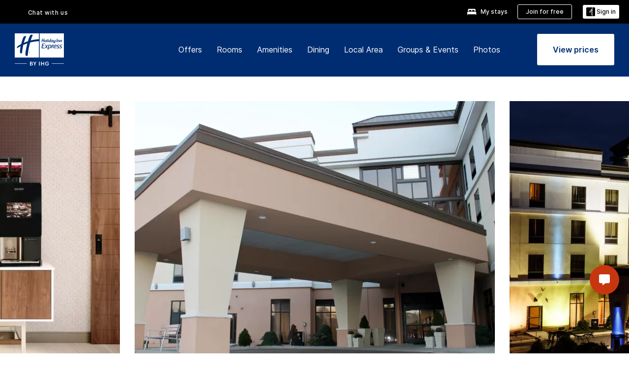

--- FILE ---
content_type: text/html; charset=UTF-8
request_url: https://www.ihg.com/holidayinnexpress/hotels/us/en/mechanicsburg/mdtes/hoteldetail?cm_mmc=BingMaps-_-EX-_-US-_-MDTES
body_size: 26991
content:

<!DOCTYPE HTML>
<html lang="en-US" dir="ltr">

    <head>
    <meta charset="UTF-8"/>
    <title>Hotel in Mechanicsburg, PA | Holiday Inn Express & Suites Harrisburg W - Mechanicsburg</title>
    
    <meta name="description" content="Official site of Holiday Inn Express &amp; Suites Harrisburg W - Mechanicsburg. Stay Smart, rest, and recharge at Holiday Inn Express - Best Price Guarantee."/>
    <meta name="template" content="holiday-inn-express-hd-home"/>
    <meta name="viewport" content="width=device-width, initial-scale=1"/>
    <script>var isPageServedFromAEM = true;</script>
	

    


 



    <meta charset="utf-8"><meta http-equiv="X-UA-Compatible" content="IE=edge,chrome=1"><meta name="viewport" content="width=device-width,initial-scale=1.0"><!--[if lte IE 9]><link rel="stylesheet" href="//www.ihg.com/etc/clientlibs/static/uhf/vendor.2026011402.css"><link rel="stylesheet" href="//www.ihg.com/etc/clientlibs/static/uhf/global.2026011402.css"><link rel="stylesheet" href="//www.ihg.com/etc/clientlibs/static/uhf/brands-only/holidayinnexpress/en_US.2026011402.css"><link rel="stylesheet" href="//www.ihg.com/etc/clientlibs/static/uhf/global/rtl/ie9.min.2026011402.css"><![endif]-->


<link rel="preconnect" href="//maxcdn.bootstrapcdn.com" crossorigin/>
<link rel="preconnect" href="https://digital.ihg.com" crossorigin/>
<link rel="preconnect" href="//apis.ihg.com"/>
<link rel="preconnect" href="//fonts.googleapis.com" crossorigin/>
<link rel="preconnect" href="//maps.googleapis.com" crossorigin/>
<link rel="preconnect" href="//maps.gstatic.com" crossorigin/>
<link rel="preconnect" href="//maps.google.com" crossorigin/>
<link rel="preconnect" href="//assets.adobedtm.com" crossorigin/>



    <link rel="shortcut icon" type="image/x-icon" href="https://digital.ihg.com/is/image/ihg/app-web-chiclet-holidayinnexpress?fmt=png-alpha"/>
    <link rel="apple-touch-icon" href="https://digital.ihg.com/is/image/ihg/app-web-chiclet-holidayinnexpress?fmt=png-alpha"/>

    
	<meta property="og:url" content="https://www.ihg.com/holidayinnexpress/hotels/us/en/mechanicsburg/mdtes/hoteldetail"/>
	<meta property="og:type" content="website"/>
	<meta property="og:image" content="https://digital.ihg.com/is/image/ihg/holiday-inn-express-and-suites-mechanicsburg-5530035698-2x1"/>
	<meta property="og:title" content="Hotel in Mechanicsburg, PA | Holiday Inn Express &amp; Suites Harrisburg W - Mechanicsburg"/>
	<meta property="og:description" content="Official site of Holiday Inn Express &amp; Suites Harrisburg W - Mechanicsburg. Stay Smart, rest, and recharge at Holiday Inn Express - Best Price Guarantee."/>
	<meta property="og:site_name" content="IHG"/>

	<meta name="twitter:card" content="summary_large_image"/>
	<meta name="twitter:site" content="@IHG"/>
	<meta name="twitter:title" content="Hotel in Mechanicsburg, PA | Holiday Inn Express &amp; Suites Harrisburg W - Mechanicsburg"/>
	<meta name="twitter:description" content="Official site of Holiday Inn Express &amp; Suites Harrisburg W - Mechanicsburg. Stay Smart, rest, and recharge at Holiday Inn Express - Best Price Guarantee."/>
	<meta name="twitter:creator" content="@holidayinnexpress"/>
	<meta name="twitter:image:src" content="https://digital.ihg.com/is/image/ihg/holiday-inn-express-and-suites-mechanicsburg-5530035698-2x1"/>
	<meta name="twitter:domain" content="ihg.com"/>
    


    
    
        <meta name="apple-itunes-app" content="app-id=368217298"/>
    
    <meta name="format-detection" content="telephone=no"/>

    <link rel="canonical" href="https://www.ihg.com/holidayinnexpress/hotels/us/en/mechanicsburg/mdtes/hoteldetail"/>


 


<!-- when authored links are not available we use default logic -->


    <link rel="alternate" hreflang="de" href="https://www.ihg.com/holidayinnexpress/hotels/de/de/mechanicsburg/mdtes/hoteldetail" class="sl_norewrite"/>



    <link rel="alternate" hreflang="en-US" href="https://www.ihg.com/holidayinnexpress/hotels/us/en/mechanicsburg/mdtes/hoteldetail" class="sl_norewrite"/>



    <link rel="alternate" hreflang="ru" href="https://www.ihg.com/holidayinnexpress/hotels/ru/ru/mechanicsburg/mdtes/hoteldetail" class="sl_norewrite"/>



    <link rel="alternate" hreflang="ko" href="https://www.ihg.com/holidayinnexpress/hotels/kr/ko/mechanicsburg/mdtes/hoteldetail" class="sl_norewrite"/>



    <link rel="alternate" hreflang="pt" href="https://www.ihg.com/holidayinnexpress/hotels/pt/pt/mechanicsburg/mdtes/hoteldetail" class="sl_norewrite"/>



    <link rel="alternate" hreflang="zh-TW" href="https://www.ihg.com/holidayinnexpress/hotels/tw/zh/mechanicsburg/mdtes/hoteldetail" class="sl_norewrite"/>



    <link rel="alternate" hreflang="pt-BR" href="https://www.ihg.com/holidayinnexpress/hotels/br/pt/mechanicsburg/mdtes/hoteldetail" class="sl_norewrite"/>



    <link rel="alternate" hreflang="en" href="https://www.ihg.com/holidayinnexpress/hotels/us/en/mechanicsburg/mdtes/hoteldetail" class="sl_norewrite"/>



    <link rel="alternate" hreflang="it" href="https://www.ihg.com/holidayinnexpress/hotels/it/it/mechanicsburg/mdtes/hoteldetail" class="sl_norewrite"/>



    <link rel="alternate" hreflang="fr" href="https://www.ihg.com/holidayinnexpress/hotels/fr/fr/mechanicsburg/mdtes/hoteldetail" class="sl_norewrite"/>



    <link rel="alternate" hreflang="es-mx" href="https://www.ihg.com/holidayinnexpress/hotels/us/es/mechanicsburg/mdtes/hoteldetail" class="sl_norewrite"/>



    <link rel="alternate" hreflang="zh" href="https://www.ihg.com/holidayinnexpress/hotels/cn/zh/mechanicsburg/mdtes/hoteldetail" class="sl_norewrite"/>



    <link rel="alternate" hreflang="es" href="https://www.ihg.com/holidayinnexpress/hotels/es/es/mechanicsburg/mdtes/hoteldetail" class="sl_norewrite"/>



    <link rel="alternate" hreflang="ar" href="https://www.ihg.com/holidayinnexpress/hotels/ae/ar/mechanicsburg/mdtes/hoteldetail" class="sl_norewrite"/>



    <link rel="alternate" hreflang="th" href="https://www.ihg.com/holidayinnexpress/hotels/th/th/mechanicsburg/mdtes/hoteldetail" class="sl_norewrite"/>



    <link rel="alternate" hreflang="ja" href="https://www.ihg.com/holidayinnexpress/hotels/jp/ja/mechanicsburg/mdtes/hoteldetail" class="sl_norewrite"/>



    <link rel="alternate" hreflang="es-us" href="https://www.ihg.com/holidayinnexpress/hotels/us/es/mechanicsburg/mdtes/hoteldetail" class="sl_norewrite"/>



    <link rel="alternate" hreflang="id" href="https://www.ihg.com/holidayinnexpress/hotels/id/in/mechanicsburg/mdtes/hoteldetail" class="sl_norewrite"/>



    <link rel="alternate" hreflang="en-GB" href="https://www.ihg.com/holidayinnexpress/hotels/gb/en/mechanicsburg/mdtes/hoteldetail" class="sl_norewrite"/>



    <link rel="alternate" hreflang="nl" href="https://www.ihg.com/holidayinnexpress/hotels/nl/nl/mechanicsburg/mdtes/hoteldetail" class="sl_norewrite"/>



    <link rel="alternate" hreflang="tr" href="https://www.ihg.com/holidayinnexpress/hotels/tr/tr/mechanicsburg/mdtes/hoteldetail" class="sl_norewrite"/>




    



    <script type="text/javascript">
        var trackingJson =   {
              "akamaiCountryCode": null,
              "akamaiRegion": null,
              "akamaiSubRegion": null,
              "ihgSession": "",
              "subSection": "hotel-information",
              "pageidbrand": "ex_hoteldetail",
              "hotelCode" : "mdtes",
              "categoryID": "ex_new/1/en",
              "siteCountry" : "us",
              "timeOfDayAttribute": null,
              "pcrNumber": null,
              "membershipStatus": null,
              "type": "hotel-information",
              "beFreeCookieCreationDate": null,
              "urlType": "",
              "loginType": "anonymous",
              "country": "1",
              "iata": "",
              "controllerName": "hoteldetail",
              "propertyCode" : "mdtes",
              "envName": null,
              "siteLanguage" : "en",
              "brand": "ex_new",
              "language" : "en",
              "city" : "Mechanicsburg",
              "eID": null,
              "contentPage": null,
              "hotelCityStateCountryCode": "Mechanicsburg, Pennsylvania, US",
              "hotelBrand4Digit" : "HIEX",
              "hotelBrand" : "EX",
              "viewport": "large",
              "orientation": "landscape",
              "edwSellSource": "WEBWB",
              "isBot": "false",
              "jsonSource": "AEM",
              "siteEvent": "json_loaded",
              "pcrTravelType" : null,
              "reservation": {
                "propertyLat": "40.285906",
                "propertyLong": "-76.977247",
                "siteLocale": "en_US",
                "ambassadorMember": "false",
                "karmaMember":"false",
                "concurProfile": "false"
              }
          }
    </script>










    <!--
    This section only works for the pages having hotelcode i.e., hoteldetail,limited time features templates etc.. !-->
    

    
        
        
    <script type="application/ld+json" class="sl_norewrite" id="jsonLdScript">
     {
        "@context" : "https://schema.org",
        "@type" : "Hotel",
        "name" : "Holiday Inn Express &amp; Suites Harrisburg W - Mechanicsburg",
        "url" : "https://www.ihg.com/holidayinnexpress/hotels/us/en/mechanicsburg/mdtes/hoteldetail",
        "logo" : "https://digital.ihg.com/is/image/ihg/jsonld_holidayinnexpress_logo",
        "image": "https://digital.ihg.com/is/image/ihg/holiday-inn-express-and-suites-mechanicsburg-5530035698-2x1",
        "telephone": "1-717-7328800",
        "email": "HIEHW@asonemgmt.com",
        "description": "Official site of Holiday Inn Express &amp; Suites Harrisburg W - Mechanicsburg. Stay Smart, rest, and recharge at Holiday Inn Express - Best Price Guarantee.",
        "address": {
            "@type": "PostalAddress",
            "streetAddress": "2055 Technology Parkway",
            "addressLocality": "Mechanicsburg",
            "addressRegion": "Pennsylvania",
            "postalCode": "17050",
            "addressCountry": "United States"
        },
        "geo": {
            "@type": "GeoCoordinates",
            "latitude": "40.285906",
            "longitude": "-76.977247"
        },
         "checkinTime": "15:00",
         "checkoutTime": "11:00",
        "priceRange" : "$ - Best Price Guarantee When You Book Direct",
        "brand": {
            "@type" : "Brand",
            "name" : "Holiday Inn Express &amp; Suites",
            "logo" : "https://digital.ihg.com/is/image/ihg/jsonld_holidayinnexpress_logo",
            "url" : "https://www.ihg.com/holidayinnexpress",
            "sameAs" : ["https://www.facebook.com/holidayinnexpress","https://x.com/holidayinnexpress","https://instagram.com/holidayinnexpress","https://www.youtube.com/holidayinnexpress"]
        },
        "parentOrganization": {
            "@type": "Organization",
            "name": "IHG Hotels & Resorts"
        }
        ,
		"amenityFeature": [
			{
			"@type":"LocationFeatureSpecification",
			"name":"Pet Friendly",
			"value":"true",
			"description":"Pets welcome with amenities"
			},
			{
			"@type":"LocationFeatureSpecification",
			"name":"Outdoor Pool",
			"value":"true",
			"description":"Outdoor swimming pool available"
			},
			{
			"@type":"LocationFeatureSpecification",
			"name":"Fitness Center",
			"value":"true",
			"description":"On-site gym for guest workouts"
			},
			{
			"@type":"LocationFeatureSpecification",
			"name":"Housekeeping",
			"value":"true",
			"description":"Rooms cleaned"
			},
			{
			"@type":"LocationFeatureSpecification",
			"name":"On-site Parking",
			"value":"true",
			"description":"On-property parking available"
			},
			{
			"@type":"LocationFeatureSpecification",
			"name":"Smoke-free Hotel",
			"value":"true",
			"description":"Smoke-free property"
			},
			{
			"@type":"LocationFeatureSpecification",
			"name":"Wi-fi",
			"value":"true",
			"description":"Free high-speed wireless internet"
			},
			{
			"@type":"LocationFeatureSpecification",
			"name":"Free breakfast",
			"value":"true"
			},
			{
			"@type":"LocationFeatureSpecification",
			"name":"Breakfast included",
			"value":"true"
			}
		]
     }
    </script>
    <script>
        const aggregateRating = {
            "@type": "AggregateRating",
            "ratingValue": "4.4",
            "bestRating": "5.0",
            "ratingCount": "1854"
        };
        const aggregateValue = 1854;
        const jsonLdScript = document.getElementById('jsonLdScript');
 		const currentJson = JSON.parse(jsonLdScript.textContent);
        if (aggregateValue !== undefined && aggregateValue !== null && aggregateValue > 0) {
   			currentJson.aggregateRating = aggregateRating;
 		}
        jsonLdScript.textContent = JSON.stringify(currentJson, null, 2);
    </script>


    



    
    
        
    

    
        

    







    <link rel="stylesheet" type="text/css" href="https://www.ihg.com/etc/clientlibs/static/uhf/brands/holidayinnexpress/us/en/uhf.min.2026012802.css" class="sl_norewrite"/>
    
        
    
<link rel="stylesheet" href="/etc.clientlibs/ihg-kernel/clientlibs/clientlib-base-brand.min.202601280001.css" type="text/css">
<link rel="stylesheet" href="/etc.clientlibs/ihg-kernel/clientlibs/clientlib-holidayinn-express.min.202601280001.css" type="text/css">
<link rel="stylesheet" href="/etc.clientlibs/ihg-kernel/clientlibs/clientlib-holidayinn-express/hotel.min.202601280001.css" type="text/css">



    
    
        
    
<script src="/etc.clientlibs/ihg-kernel/clientlibs/clientlib-initial.min.202601280001.js"></script>



    


    

    

    

    






    
     
    

    

    
        
            <script src="https://assets.adobedtm.com/da3424fdbc19/cba4236ebe4a/launch-dccf471f969b.min.js"></script>
        
    
    

    
</head> 

  <body class="page basicpage cmp-navigation-dark-scheme ">
	
	  
		


<div>
    <div class="skip-content">
	<a href="#maincontent" class="skip-link">Skip To main content</a>
</div>
    
    
    
        
    
    
        <header id="uhf_headerWrapper" class="uhf_headerFooter sl_norewrite"><div class="uhf_header_utility_bar"><div id="svgSprites" style="display: none;">
    <svg xmls="http://www.w3.org/2000/svg" xmls:xlink="http://www.w3.org/1999/xlink" /></div>
<!-- Regent specific labels for Wallet form -->
<!-- (empty currentStyle.travelAdvisoryLink ) && -->
<input id="UHF_country" type="hidden" value="us">
		<input id="UHF_language" type="hidden" value="en">
		<input id="UHF_brand" type="hidden" value="ex">

		<div class="darkenContent"></div>
		<div id="sessionTimeoutCounter" class="sessionWillExpire notificationBar">
			<div class="container">
				<div class="row">
					<div class="sessionWillExpireCol col-xs-12">
						<span class="sessionWillExpireText">
							<i class="expireWarningIcon fa fa-exclamation-triangle"></i>
							Your session will expire in <span id="numMinutesLeft" class="minutes bold">5</span> <span id="minutesText">minutes</span>, <span id="numSecondsLeft" class="seconds bold">0</span> <span id="secondsText">seconds</span>, due to inactivity.</span>
						<a id="staySignedInLink" class="sessionWillExpireLink" href="javascript:void(0);">Stay Logged In</a>
					</div>
				</div>
			</div>
		</div>
		
		<div id="uhf_countryLanguagePushDown" hidden="true">
			<div id="uhf_countryLanguagePushDownContainer" class="container">
				<span data-uhf-clp="description">You're currently viewing this site in a different language. Would you like this to make your default language? </span>
				<span class="buttonContainer">
                    <button id="uhf_countryLanguagePushDown_yes" data-uhf-clp="pdYes" value="Yes">YES</button>
                    <button id="uhf_langNotSupported_yes" data-uhf-clp="pdYes" value="Yes" hidden="true">YES</button>
                    <button id="uhf_countryLanguagePushDown_no" data-uhf-clp="pdNo" value="No">NO</button>
                </span>
				<div class="subText" data-uhf-clp="subDescription">You can change your country and language settings in the future by using the selector at the top of the page.</div>
				<button id="uhf_countryLanguagePushDownClose" value="No" role="button" aria-label="Close dialog" aria-controls="uhf_countryLanguagePushDown" tabindex="0"><i class="fa fa-times buttonClose"></i></button>
			</div>
		</div>

        <!-- UHF : START of Utility bar markup -->
			<div class="utilityNavWrapper visible-sm visible-md visible-lg">
			<div class="utilityNavContainer container">
				<div class="row">
					<div class="col-md-12 clearfix">
						<nav class="utilityNav">
							<ul class="utilityNav-list u-list clearfix">
								<li class="utilityNav-list-item u-list-item">
									<a class="utilityNav-link u-link nav-middle resDirectIcon-link" data-uhf-hook="resDirectNumber" data-uhf-hook-two="mobileResDirectLink" data-uhftrigger="nothing" data-no-replace="content" href="tel:18778343613" aria-label="Call holidayinnexpress"><i class="fa fa-phone" style="font-size: 1.3em; vertical-align: middle; padding-right: .3em;"></i></a><span class="utilityNav-link u-link nav-middle resDirectNum-link" data-uhf-hook="resDirectNumber"></span>
								</li>
								<li class="utilityNav-list-item u-list-item">
								<a class="utilityNav-link u-link nav-middle uhfpopup" rel="nofollow" href="javascript:void(0);" title="Chat with us" aria-label="Chat with us" data-slnm-ihg="NeedHelpHeaderLinkSID">Chat with us</a>
									</li>
								<!--<li class="utilityNav-list-item u-list-item">
                                    <a class="utilityNav-link u-link nav-middle " href="https://www.ihg.com/content/us/en/customer-care/travel-advisory" title="Travel Advisory" aria-label="Travel Advisory" target="blank">Travel Advisory</a>
								</li>-->

								<li class="utilityNav-resDir-item utilityNav-list-item u-list-item" data-uhf-hook="resDirectMessage" hidden="true">
									<span class="utilityNav-message utilityNav-link u-link nav-middle">Costs 13p per minute + phone company's access charge</span>
									<a href="javascript:void(0);" class="tooltipQuestion hasBlankPopover utilityNav-link nav-middle" tabindex="0" data-content="Calls to 0871 numbers, when dialed from the UK, cost 13p per minute. Standard network rates apply. Calls from mobiles will be higher." data-toggle="popover" data-placement="auto" data-trigger="focus" data-animation="true"><i class="fa fa-question-circle"></i></a>      						          						
								</li>
							</ul>
						</nav>
						<div class="logIn">
							<div class="utilityNav-list-item u-list-item">
								<a class="utilityNav-link language u-link nav-middle " id="uhfCountryLanguageLink" data-toggle="popover" data-placement="bottom" data-trigger="click" href="javascript:void(0);" aria-label="Select country and language" aria-expanded="false" aria-controls="uhfLocaleSelectionForm">
									<div class="language-icon nav-middle" alt="language-icon"></div>
									<span class="language-text nav-middle"></span>
									<i class="fa fa-angle-down nav-middle"></i>
								</a>
							</div>
							<div class="utilityNav-list-item u-list-item my-stay">
									<a class="utilityNav-link my-stay-link nav-middle " href="https://www.ihg.com/hotels/us/en/stay-mgmt/ManageYourStay" data-original-title="" title="My stays" aria-label="My stays" style="display: block;">
										<img class="my-stays-icon nav-middle" alt="my-stays-icon" src="https://digital.ihg.com/is/image/ihg/Stays?fmt=png-alpha"><span class="my-stays-text nav-middle">My stays</span>
									</a>
								</div>								
							<div class="logIn-anonymous logIn-State">
                        	    <a class="logIn-link login-join" href="https://www.ihg.com/rewardsclub/us/en/join" data-uhf-hook="joinRewardsClub" title="Join for free" aria-label="Join for free"><span>Join for free</span></a>
                                <a class="logIn-link login-signin" data-uhf-si="hub" data-uhf-hook="signInToggle" href="javascript:void(0);" data-slnm-ihg="SignInAnonymous" title="Sign in" aria-label="Sign in">
                                <div class="login-signin-icon"></div>
								<span>Sign in</span></a>
                            </div>
                            <div class="logIn-implicit logIn-State">
                                <a class="logIn-link login-join" href="https://www.ihg.com/rewardsclub/us/en/join" title="Join for free" aria-label="Join for free"><span>Join for free</span></a>
                                <a class="logIn-link logIn-block login-signin" data-uhf-hook="signInToggle" href="javascript:void(0);" aria-label="Sign in">
                                <div class="login-signin-icon"></div>
                                <span>Sign in</span>				
                                	<div style="display: none;"><span data-slnm-ihg = "SignInImplicit">Sign in</span></div>
                                    <div style="display: none;"><span class="user-first-name" data-slnm-ihg = "UserFirstNameImplicit">user first name</span></div>
                                </a>
                            </div>
                            <div class="logIn-explicit logIn-State">
                            	<a class="logIn-link logOut login-signout" data-uhf-rememberme="cookie" href="javascript:void(0);" data-slnm-ihg="SignOut" aria-label="Sign out">Sign out</a>
                                <a class="logIn-link logIn-block login-signin" href="https://www.ihg.com/rewardsclub/us/en/account-mgmt/home">
									<div class="login-signin-icon"></div>                                    
                                    <div><span class="user-first-name" data-slnm-ihg = "UserFirstNameExplicit" >user first name</span></div>
									<span>· </span>                                    
                                    <div class="user-points-text"><span class="user-points" data-slnm-ihg = "UserPointsExplicit">user points</span> pts</div>
                                </a>                                
                            </div>
                            <!--/
							<a class="logIn-link logIn-link-logo" data-uhf-hook="walletToggle" href="javascript:void(0);" aria-label="IHG One Rewards">
							    <svg role="img" class="logIn-logo rewardsClubLogo">
                                    <use xlink:href="#svgsprite-logos-onerewards-en">
                                        <title id="title-logos-onerewards">IHG Rewards Club</title>
                                        <desc id="desc-logos-onerewards">IHG Rewards Club</desc>
                                    </use>
                                </svg>
                            </a>/-->
						</div>
					</div>
				</div>
			</div>
		</div>

 		<!-- UHF : moved hamburger menu to brand nav jsp from here -->
      </div>
<div id="sessionTimeoutCounter" class="error_message sessionWillExpire notificationBar" style="display: none !important">
	<div class="container">
		<div class="row">
			<div class="errorSessiontTimeOut sessionWillExpireCol col-xs-12">
				<span class="sessionWillExpireText">
				<i class="expireWarningIcon fa fa-exclamation-triangle"></i>
				Your session has expired. Please <span data-uhf-hook='signInToggle'> <a href='javascript:void(0);'>sign in </a> </span> to your profile</div>
		</div>
	</div>
</div>

<div class="login_modal_background">
</div>
<div class="login_modal">
    <div class="login_modal_container" style="display:none">
        <div class="login_modal_content">
            <div class="login_modal_header">
               <button class="login_modal_close" aria-label="Close"></button>
            </div>
            <div id="gigyaLoginModalScreen" class="login_modal_body" data-gigya-global-key="4_jpzahMO4CBnl9Elopzfr0A" role="dialog" aria-label="Sign In">
            </div>
        </div>
    </div>
</div>        <!-- UHF : START of Brand navigation bar markup -->
<!-- START : Only UBE Brand Nav -->                         
                  <!-- UHF : START of Hamburger menu -->
<div data-uhf-brandname="holidayinnexpress" class="mobileNavManuWrapper hidden-sm hidden-md hidden-lg hidden-xl wrapper-UBE bn-holidayinnexpress">
	<div class="mobileNavMenuContainer container">
		<div class="row">
			<div class="brandLogo">
			
					<a class="brandLogo-link" href="https://www.ihg.com/holidayinnexpress/hotels/us/en/reservation" title="Holiday Inn Express">
									<img class="brandLogo-image" alt="Holiday Inn Express" src="//digital.ihg.com/is/image/ihg/holiday-inn-express_new_lkp_d_r_rgb_rev-web?fmt=png-alpha"/>
								</a>													
							</div>
				<div class="mobileNav ">
					<a class="mobileNav-link menuCTA" role="button" aria-expanded="false" aria-controls="mobileNavMenu" tabindex="0" href="javascript:void(0);">
						<img class="fa fa-bars fa-2x" src="//digital.ihg.com//is/image/ihg/xsvp-hamburger-nav-white?fmt=png-alpha" alt="Menu" style="width:20px"/>
					</a>
				</div>
				<div class="logIn login-mobile-holidayinnexpress logIn-mobile hotel-detail">
	                <!--/*
	                        <a class="logIn-link logIn-link-logo" data-uhf-hook="walletToggle" href="javascript:void(0);">
								<svg class="logIn-logo rewardsClubLogo">
                                             <image href="https://digital.ihg.com/is/content/ihg/logos-onerewards" class="logIn-logo rewardsClubLogo">
                                                 <title id="title-logos-onerewards">IHG Rewards Club</title>
                                                 <desc id="desc-logos-onerewards">IHG Rewards Club</desc>
                                             </image>
                                        </svg>
									</a>
	                        */-->
	                        <div class="logIn-anonymous logIn-State">
	                            <a class="logIn-link logIn-link-signIn" data-uhf-si="not6c" data-uhf-hook="signInToggle" href="javascript:void(0);" data-slnm-ihg="SignInAnonymousUbe" title="Sign in / Join for free"><div class="login-signin-mobile-icon"></div>Sign in / Join for free</a>
								<!-- <span class="logIn-slash-symbol">/</span>
								<a class="logIn-link logIn-link-join" href="https://www.ihg.com/rewardsclub/us/en/join" title="Join">Join</a> -->
	                        </div>
	                        <div class="logIn-State logIn-implicit">
	                        	<a class="logIn-link logIn-link-signIn" data-uhf-hook="signInToggle" href="javascript:void(0);" data-slnm-ihg="SignInImplicitUbe" title="Sign in / Join for free"><div class="login-signin-mobile-icon"></div>Sign in / Join for free</a>
								<!-- <span class="logIn-slash-symbol">/</span>
								<a class="logIn-link logIn-link-join" href="https://www.ihg.com/rewardsclub/us/en/join" title="Join">Join</a> -->
	                        </div>	                        
							<div class="logIn-explicit logIn-State">
	                            <a class="logIn-link logIn-block" href="https://www.ihg.com/rewardsclub/us/en/account-mgmt/home">
	                                <div class="first-name-container"><span class="login-signin-mobile-icon"></span><span class="user-first-name" data-slnm-ihg = "UserFirstNameExplicitXsvpUbe" >user first name</span></div>
	                                <div style="display: none;"><span class="user-points" data-slnm-ihg = "UserPointsExplicitXsvpUbe">user points</span> pts</div>
	                            </a>
	                        </div>
	                    </div>
				<div class="mobileNav ">
					<a class="mobileNav-link mobileResDirectNumber" href="tel:18778343613" data-uhf-hook="resDirectNumber" data-uhf-hook-two="mobileResDirectLink" data-uhftrigger="0871Disc" data-no-replace="content"></a>
				</div>
	</div>
	<div class="row">
		<div class="mobileNavListBase hidden-sm hidden-md hidden-lg hidden-xl clearfix">
			<div class="mobileNavContainer">
			<div class="mobileNavInner mobileNav-hidden">
			<div class="mobileNavMenu">
			<!-- START : Hamburger : Mobile Brand nav menu -->
				<ul class="mobileNavMenu-list list-unstyled">
					<li class="mobileNavHeading">
                        <a class="mobileNavLink" href="javascript:void(0);">HOLIDAY INN EXPRESS</a>
                        <ul class="mobileNavMenu-subList list-unstyled uhfmobilebrandnav">
                            <li data-uhf-brandid="" class="mobileNavMenu-list-item">
		                                     <a class="mobileNavLink site-int-link " data-uhf-hook="walletToggle" href="https://www.ihg.com/holidayinnexpress/destinations/us/en/explore">Destinations</a>
		                                 </li>
									<li data-uhf-brandid="" class="mobileNavMenu-list-item">
		                                     <a class="mobileNavLink site-int-link " data-uhf-hook="walletToggle" href="https://www.ihg.com/holidayinnexpress/content/us/en/exp/main">Our Brand</a>
		                                 </li>
									<li data-uhf-brandid="" class="mobileNavMenu-list-item">
		                                     <a class="mobileNavLink site-int-link " data-uhf-hook="walletToggle" href="https://www.ihg.com/holidayinnexpress/content/us/en/deals/hotel-offers">Offers</a>
		                                 </li>
									<li data-uhf-brandid="" class="mobileNavMenu-list-item">
		                                     <a class="mobileNavLink site-int-link " data-uhf-hook="walletToggle" href="https://meetings.holidayinnexpress.com#scmisc=nav_meetings_ex">Groups & Events</a>
		                                 </li>
									<li data-uhf-brandid="" class="mobileNavMenu-list-item">
		                                     <a class="mobileNavLink site-int-link " data-uhf-hook="walletToggle" href="https://www.ihg.com/rewardsclub/content/us/en/home#scmisc=nav_home_6c" target="_blank">IHG® One Rewards</a>
		                                 </li>
									</ul>
					</li>
					<!-- END : Hamburger : Mobile Brand nav menu -->
					<!-- START : Hamburger : Mobile Hotel Details nav menu -->
						<li class="mobileNavHeading hotelDetail">
								<a class="mobileNavLink" href="javascript:void(0);"></a>
								
								<ul class="mobileNavMenu-subList list-unstyled uhfmobilebrandnav">
									</ul>
							</li>
						<!-- END : Hamburger : Mobile Hotel Details nav menu -->			
				</ul>							
				<ul class="mobileNavMenu-list list-unstyled">
					<li>
						<ul class="mobileNavMenu-subList list-unstyled uhftravel-cc">
							<li class="mobileNavMenu-list-item">
		                                 <a class="mobileNavLink site-int-link rc signIn" data-uhf-si="not6c" data-uhf-hook="walletToggle" href="javascript:void(0);">Sign in</a>
										 <!-- <a class="mobileNavLink site-int-link rc join" data-uhf-hook="walletToggle" href="https://www.ihg.com/rewardsclub/us/en/join" title="Join">Join</a>		                                  -->
		                            </li>
		                            <li class="mobileNavMenu-list-item">
                                         <a class="mobileNavLink site-int-link rc join" data-uhf-si="not6c" data-uhf-hook="walletToggle" href="https://www.ihg.com/rewardsclub/us/en/join">Join for free</a>
                                    </li>
		                            <li class="mobileNavMenu-list-item">
			                                  <a class="mobileNavLink site-int-link rc myAccount" data-uhf-hook="walletToggle" href="javascript:void(0)">My Account</a>
			                             </li>
		                             <li class="mobileNavMenu-list-item">
								<a class="mobileNavLink" href="https://www.ihg.com/hotels/us/en/stay-mgmt/ManageYourStay" title="My stays">My stays</a>
							</li>							
							<li class="mobileNavMenu-list-item">
								<a class="mobileNavLink uhfpopup" href="javascript:void(0);" title="Chat with us" data-slnm-ihg="NeedHelpHamburguerLinkSID">Chat with us</a>
							</li>
							<!--
							<li class="mobileNavMenu-list-item">
								<a class="mobileNavLink" href="https://www.ihg.com/content/us/en/customer-care/travel-advisory" title="Travel Advisory">Travel Advisory</a>
							</li>-->											
							<li class="mobileNavMenu-list-item">
								<a class="mobileNavLink" href="https://www.ihg.com/holidayinnexpress/hotels/us/en/stay-mgmt/ManageYourStay" title="Manage Reservations">Manage Reservations</a>
							</li>
                            <li class="mobileNavMenu-list-item">
                                    <a class="mobileNavLink" href="#" id="feedbackQs" target="_blank">Feedback</a>
                                </li>
                            <li class="mobileNavMenu-list-item">
	                             	<a class="mobileNavLink site-int-link rc signOut" data-uhf-hook="walletToggle" href="#">Sign out</a>
	                         </li>
						</ul>						
						
					</li>
				</ul>
			</div>
			<div class="mobileNavCL">
				<a class="language " id="uhfCountryLanguageMobileLink" role="button" aria-expanded="false" aria-controls="uhfCountryLanguageMobileContainer" tabindex="0" href="javascript:void(0);"><span class="language-icon" alt="language-icon"></span><span class="language-text"></span> <i class="fa fa-angle-down"></i></a>
                         <div id="uhfCountryLanguageMobileContainer" class="">
                     <!-- UHF country/language markup -->
                             <div id="uhfLocale">
                                 <div id="uhfLocaleSelection">
                                     <form id="uhfLocaleSelectionForm" method="post" action="">
                                         <div id="uhfCountrySelectionContainer">
                                             <label for="uhfCountrySelection">Country / Region</label>
                                             <select id="uhfCountrySelection"></select>
                                         </div>
                                         <div id="uhfLanguagesSelectionContainer">
                                             <label for="uhfLanguageSelection">language</label>
                                             <select id="uhfLanguageSelection"></select>
                                         </div>
                                         <a href="javascript:void(0);" id="uhfCountryLanguageCTA" aria-label="Buttons for Save and Close of language selection pop-up" tabindex="-1">
                                             <button type="button" class="buttonSave" role="button" aria-label="Save Language Selection Change">save</button>
                                             <i class="fa fa-times" role="button" aria-label="Close Language Selection" tabindex="0"></i>
                                         </a>
                                     </form>
                                     <div id="uhfCountryLanguageImageContainer"></div>
                                 </div>
                             </div>
                     <!--  end of country language  -->
                          </div>
				</div>
				</div>
				</div>
			</div>
		</div>
	</div>
</div>
<!-- UHF : END of Hamburger menu -->


<!-- START of desktop hotel details nav -->
		<div class="brandLogoNavWrapper visible-sm visible-md visible-lg uhf-walletPushOver primary-nav wrapper-UBE" id="primary-nav">
			<div class="brandLogoNavContainer container">
				<div class="row">
					<div class="col-md-12 clearfix">
						<div class="brandLogo">
							<a class="brandLogo-link" href="https://www.ihg.com/holidayinnexpress/hotels/us/en/reservation" title="Holiday Inn Express">
											<img class="brandLogo-image" alt="Holiday Inn Express" src="//digital.ihg.com/is/image/ihg/holiday-inn-express_new_lkp_d_r_rgb_rev-web?fmt=png-alpha"/>
										</a>																							
									</div>
						<div class="brandNavContainer visible-sm visible-md visible-lg">
							<nav class="brandNav">
								<ul class="brandNav-list u-list clearfix">
									</ul>
								<a class="booknow" href="#"><span>Book Now</span></a>
								</nav>
						</div>
					</div>
				</div>
			</div>
		</div>
		<!-- UHF : END of desktop hotel details nav -->
	<!-- END : Only UBE Brand Nav -->
               <!-- UHF : END of Brand navigation bar markup --></header><div id="applicationWrapper" class="uhf-walletPushOver">
    
    


    

    

    

    

    
    <input type="hidden" id="guestapi-url" value="/guestapi/v1" name="guestapi"/>
    <input type="hidden" id="brand-name" value="holidayinnexpress" name="brandname"/>
    <input type="hidden" id="host-name" value="" name="host-name"/>

    <input type="hidden" id="locale" value="en_US" name="locale"/>
    <input type="hidden" id="brandcode" value="ex" name="brandcode"/>

    <input type="hidden" id="country-code" value="us" name="country"/>
    <input type="hidden" id="language-code" value="en_US" name="language-code"/>
    <input type="hidden" id="localeZone" value="EST" name="localeZone"/>

    <input type="hidden" id="rewardsclub" value="rewardsclub" name="rewardsclub"/>
    <input type="hidden" id="hotelCode" value="mdtes" name="hotelCode"/>
    <input type="hidden" id="rewards" value="rewards" name="rewards"/>
    <input type="hidden" id="wallet-tpiurl" value="https://www.ihg.com" name="tpiurl"/>
    <input type="hidden" id="wallet-guestinfo" value="/gs-json/ssoWalletInfo" name="wallet-guestinfo"/>
    <input type="hidden" id="wallet-activities" value="/gs-json/walletActivities" name="wallet-activities"/>
    <input type="hidden" id="wallet-signout" value="/gs-json/sso/signOut?rememberMe=" name="wallet-signout"/>
    <input type="hidden" id="wallet-rewardsclub" value="https://www.ihg.com" name="wallet-rewardsclub"/>


	<input type="hidden" id="hotelcountrycode" value="US" name="hotelcountrycode"/>




    <div class="root responsivegrid">


<div class="aem-Grid aem-Grid--12 aem-Grid--default--12 ">
    
    <div class="responsivegrid aem-GridColumn aem-GridColumn--default--12">


<div class="aem-Grid aem-Grid--12 aem-Grid--default--12 ">
    
    <div class="experiencefragment aem-GridColumn aem-GridColumn--default--12">
<div class="cmp-experiencefragment" id="hotel-header">
<div class="xf-content-height">
    


<div class="aem-Grid aem-Grid--12 aem-Grid--default--12 ">
    
    <div class="responsivegrid aem-GridColumn aem-GridColumn--default--12">


<div class="aem-Grid aem-Grid--12 aem-Grid--default--12 ">
    
    <div class="container responsivegrid aem-GridColumn aem-GridColumn--default--12">
    <span class="noffers" data-error-keyword1="No offers are available at the moment." data-error-keyword2="Check back with us soon!" data-alert="https://digital.ihg.com/is/content/ihg/icon-outline-alert">
    </span>
    
    
    
    <div id="xf-primary-nav" class="cmp-container ">
        
        
        <div class="image"><div data-cmp-is="image" class="cmp-image" itemscope itemtype="https://schema.org/ImageObject">
    
    

    
        <a class="cmp-image__link" href="//www.ihg.com/holidayinnexpress/hotels/us/en/mechanicsburg/mdtes/hoteldetail" target="_self">
            <picture class="cmp-image__image">
                
                
                    <source media="(max-width:991px)" srcset="https://digital.ihg.com/is/image/ihg/holiday-inn-express_new_lkp_d_r_rgb_rev-web?fmt=png-alpha" alt="logo"/></source>
                    <img loading="lazy" src="https://digital.ihg.com/is/content/ihg/logo-hiex-white" alt="logo"/>
                
            </picture>
        </a>
        
        
    
</div>
</div>
<div class="navigation cmp-navigation-lvp--hover-border-color--orange cmp-navigation-svp--hover-border-color--orange">





    <nav class="cmp-navigation" role="navigation" itemscope itemtype="http://schema.org/SiteNavigationElement" aria-label="IHG Header Navigation">
    <ul class="cmp-navigation__group" aria-label="IHG Header navigation">
        
            
    <li class="cmp-navigation__item cmp-navigation__item--level-0">
        
    <a href="//www.ihg.com/holidayinnexpress/hotels/us/en/mechanicsburg/mdtes/hoteldetail/hotel-offers" title="Offers" class="cmp-navigation__item-link">Offers</a>

        
    </li>

        
            
    <li class="cmp-navigation__item cmp-navigation__item--level-0">
        
    <a href="//www.ihg.com/holidayinnexpress/hotels/us/en/mechanicsburg/mdtes/hoteldetail/rooms" title="Rooms" class="cmp-navigation__item-link">Rooms</a>

        
    </li>

        
            
    <li class="cmp-navigation__item cmp-navigation__item--level-0">
        
    <a href="//www.ihg.com/holidayinnexpress/hotels/us/en/mechanicsburg/mdtes/hoteldetail/amenities" title="Amenities" class="cmp-navigation__item-link">Amenities</a>

        
    </li>

        
            
    <li class="cmp-navigation__item cmp-navigation__item--level-0">
        
    <a href="//www.ihg.com/holidayinnexpress/hotels/us/en/mechanicsburg/mdtes/hoteldetail/dining" title="Dining" class="cmp-navigation__item-link">Dining</a>

        
    </li>

        
            
    <li class="cmp-navigation__item cmp-navigation__item--level-0">
        
    <a href="//www.ihg.com/holidayinnexpress/hotels/us/en/mechanicsburg/mdtes/hoteldetail/local-guide-whats-nearby" title="Local Area" class="cmp-navigation__item-link">Local Area</a>

        
    </li>

        
            
    <li class="cmp-navigation__item cmp-navigation__item--level-0">
        
    <a href="//www.ihg.com/holidayinnexpress/hotels/us/en/mechanicsburg/mdtes/hoteldetail/events-facilities" title="Groups &amp; Events" class="cmp-navigation__item-link">Groups &amp; Events</a>

        
    </li>

        
            
    <li class="cmp-navigation__item cmp-navigation__item--level-0">
        
    <a href="//www.ihg.com/holidayinnexpress/hotels/us/en/mechanicsburg/mdtes/hoteldetail/gallery" title="Photos" class="cmp-navigation__item-link">Photos</a>

        
    </li>

        
        
    </ul>
</nav>





    

</div>
<div class="calltoaction button cmp-button--primary-light">
    



	
        <div class="cmp-button-wrapper nav-booknowbutton" data-component-xfbooknow="true">
            
            
            <a class="cmp-button" href="javascript:void(0);" target="_self" aria-label="View prices">
                <img class="convert-to-svg" src="https://digital.ihg.com/is/content/ihg/ruby-highlight-button-flexible?fmt=svg" alt="Button Image" hidden/>
                <span class="cmp-button__text">View prices</span>
            </a>
        </div>
	

</div>

        
    </div>
    
    <style>
		#xf-primary-nav. > :nth-child(2){
	    left:0px;
	    top:0px;
	    right:0px;
	    bottom:0px;
		}
	</style>


</div>

    
</div>
</div>

    
</div>

</div></div>
    
    

</div>

    
</div>
</div>
<div class="calltoaction button aem-GridColumn aem-GridColumn--default--12">
    



	

</div>
<div class="responsivegrid aem-GridColumn aem-GridColumn--default--12">


<div class="aem-Grid aem-Grid--12 aem-Grid--default--12 ">
    
    <div class="hotel-detail-container no-padding aem-GridColumn aem-GridColumn--default--12">







<div class="cmp-hotel-detail-container cmp-hotel-detail-container--expanded">
    
    <div class="cmp-accordion__item">
        <h3 class="cmp-accordion__header">
            
            

            <!-- Fallback logic to  support dialog change - get title and icon from accordionTitles properties if its available, else to take from dialog -->
            
            
            

            <!-- Accordion - display title and icon -->
            
            <!-- Not an Accordion - display only title -->
            
                
                <span class="cmp-accordion__accordion-title"></span>
            
        </h3>
        <div class="cmp-accordion__panel">
            
            


<div class="aem-Grid aem-Grid--12 aem-Grid--default--12 ">
    
    <div class="experiencefragment aem-GridColumn aem-GridColumn--default--12">
<div class="cmp-experiencefragment">
<div class="xf-content-height">
    


<div class="aem-Grid aem-Grid--12 aem-Grid--default--12 ">
    
    <div class="container responsivegrid aem-GridColumn aem-GridColumn--default--12">
    <span class="noffers" data-error-keyword1="No offers are available at the moment." data-error-keyword2="Check back with us soon!" data-alert="https://digital.ihg.com/is/content/ihg/icon-outline-alert">
    </span>
    
    <div id="uuid1216990575" class="cmp-container ">
        
        


<div class="aem-Grid aem-Grid--12 aem-Grid--default--12 ">
    
    <div class="spacer cmp-spacer--medium no-spacer-in-svp aem-GridColumn aem-GridColumn--default--12"><div class="cmp-spacer"></div>

    

</div>
<div class="gallery aem-GridColumn aem-GridColumn--default--12">








<div class="cmp-gallery">
    
    

    

    
    
        
        <div class="cmp-carousel cmp-carousel--center-extended-svp-variation cmp-carousel--center--extended--mode cmp-carousel--show-slide-counter" role="group" aria-roledescription="carousel" data-component-carousel>
            <div class="cmp-carousel__content">
                <div class="cmp-carousel__item" role="tabpanel" aria-label="Slide 1 of 7" data-cmp-hook-carousel="item">
                    
    <div class="image">
        <div data-cmp-is="image" class="cmp-image slide-index1" itemscope itemtype="https://schema.org/ImageObject">
            
            
                
                    <picture class="cmp-image__image">
                        <source media="(min-width: 768px)" srcset="https://digital.ihg.com/is/image/ihg/holiday-inn-express-and-suites-mechanicsburg-2532776370-4x3?wid=733"/>
                        <source media="(max-width: 767px)" srcset="https://digital.ihg.com/is/image/ihg/holiday-inn-express-and-suites-mechanicsburg-2532776370-4x3?wid=733"/>
                        <img alt="Holiday Inn Express and Suites Harrisburg West"/>
                    </picture>
                
                
            
            
            

        </div>
    </div>

                </div>
<div class="cmp-carousel__item" role="tabpanel" aria-label="Slide 2 of 7" data-cmp-hook-carousel="item">
                    
    <div class="image">
        <div data-cmp-is="image" class="cmp-image slide-index2" itemscope itemtype="https://schema.org/ImageObject">
            
            
                
                    <picture class="cmp-image__image">
                        <source media="(min-width: 768px)" srcset="https://digital.ihg.com/is/image/ihg/holiday-inn-express-and-suites-mechanicsburg-5530035784-4x3?wid=733"/>
                        <source media="(max-width: 767px)" srcset="https://digital.ihg.com/is/image/ihg/holiday-inn-express-and-suites-mechanicsburg-5530035784-4x3?wid=733"/>
                        <img loading="lazy" alt="Hotel Exterior"/>
                    </picture>
                
                
            
            
            

        </div>
    </div>

                </div>
<div class="cmp-carousel__item" role="tabpanel" aria-label="Slide 3 of 7" data-cmp-hook-carousel="item">
                    
    <div class="image">
        <div data-cmp-is="image" class="cmp-image slide-index3" itemscope itemtype="https://schema.org/ImageObject">
            
            
                
                    <picture class="cmp-image__image">
                        <source media="(min-width: 768px)" srcset="https://digital.ihg.com/is/image/ihg/holiday-inn-express-and-suites-mechanicsburg-5530035698-4x3?wid=733"/>
                        <source media="(max-width: 767px)" srcset="https://digital.ihg.com/is/image/ihg/holiday-inn-express-and-suites-mechanicsburg-5530035698-4x3?wid=733"/>
                        <img loading="lazy" alt="Hotel Exterior"/>
                    </picture>
                
                
            
            
            

        </div>
    </div>

                </div>
<div class="cmp-carousel__item" role="tabpanel" aria-label="Slide 4 of 7" data-cmp-hook-carousel="item">
                    
    <div class="image">
        <div data-cmp-is="image" class="cmp-image slide-index4" itemscope itemtype="https://schema.org/ImageObject">
            
            
            
                
                
                    <picture class="cmp-image__image">

                        <img class="cmp-image__image-desktop " data-lazy="https://digital.ihg.com/is/image/ihg/holiday-inn-express-and-suites-mechanicsburg-5530035663-4x3?wid=733" loading="lazy" alt="Hotel Exterior"/>
                    </picture>
                    <picture class="cmp-image__image">

                        <img class="cmp-image__image-mobile hidden " data-lazy="https://digital.ihg.com/is/image/ihg/holiday-inn-express-and-suites-mechanicsburg-5530035663-4x3?wid=733" loading="lazy" alt="Hotel Exterior"/>

                    </picture>
                
            
            

        </div>
    </div>

                </div>
<div class="cmp-carousel__item" role="tabpanel" aria-label="Slide 5 of 7" data-cmp-hook-carousel="item">
                    
    <div class="image">
        <div data-cmp-is="image" class="cmp-image slide-index5" itemscope itemtype="https://schema.org/ImageObject">
            
            
            
                
                
                    <picture class="cmp-image__image">

                        <img class="cmp-image__image-desktop " data-lazy="https://digital.ihg.com/is/image/ihg/holiday-inn-express-and-suites-mechanicsburg-5530035762-4x3?wid=733" loading="lazy" alt="Hotel Exterior"/>
                    </picture>
                    <picture class="cmp-image__image">

                        <img class="cmp-image__image-mobile hidden " data-lazy="https://digital.ihg.com/is/image/ihg/holiday-inn-express-and-suites-mechanicsburg-5530035762-4x3?wid=733" loading="lazy" alt="Hotel Exterior"/>

                    </picture>
                
            
            

        </div>
    </div>

                </div>
<div class="cmp-carousel__item" role="tabpanel" aria-label="Slide 6 of 7" data-cmp-hook-carousel="item">
                    
    <div class="image">
        <div data-cmp-is="image" class="cmp-image slide-index1" itemscope itemtype="https://schema.org/ImageObject">
            
            
                
                    <picture class="cmp-image__image">
                        <source media="(min-width: 768px)" srcset="https://digital.ihg.com/is/image/ihg/holiday-inn-express-and-suites-mechanicsburg-6407521454-4x3?wid=733"/>
                        <source media="(max-width: 767px)" srcset="https://digital.ihg.com/is/image/ihg/holiday-inn-express-and-suites-mechanicsburg-6407521454-4x3?wid=733"/>
                        <img loading="lazy" alt="Our Library"/>
                    </picture>
                
                
            
            
            

        </div>
    </div>

                </div>
<div class="cmp-carousel__item" role="tabpanel" aria-label="Slide 7 of 7" data-cmp-hook-carousel="item">
                    
    <div class="image">
        <div data-cmp-is="image" class="cmp-image slide-index2" itemscope itemtype="https://schema.org/ImageObject">
            
            
                
                    <picture class="cmp-image__image">
                        <source media="(min-width: 768px)" srcset="https://digital.ihg.com/is/image/ihg/holiday-inn-express-and-suites-mechanicsburg-10958790476-4x3?wid=733"/>
                        <source media="(max-width: 767px)" srcset="https://digital.ihg.com/is/image/ihg/holiday-inn-express-and-suites-mechanicsburg-10958790476-4x3?wid=733"/>
                        <img loading="lazy" alt="Beverage Selection"/>
                    </picture>
                
                
            
            
            

        </div>
    </div>

                </div>

            </div>
            
                
                    <div class="cmp-carousel__svpcta">
                        
                            <div class="cmp-carousel__action-container">
                                <a class="cmp-carousel__action-link cmp-button" href="//www.ihg.com/holidayinnexpress/hotels/us/en/mechanicsburg/mdtes/hoteldetail/gallery" role="button" aria-label="View all button">
                                    <span class="cmp-button__text">View all</span>
                                    
                                        <span class="cmp-carousel__icon"><img src="https://digital.ihg.com/is/content/ihg/icon-gallery"/></span>
                                    
                                </a>
                            </div>
                        
                    </div>
                
            
        </div>
    

    

    
</div>

    



</div>

    
</div>

    </div>
    <style>
		#uuid1216990575. > .aem-Grid > :nth-child(2){
	    left:0px;
	    top:0px;
	    right:0px;
	    bottom:0px;
		}
	</style>

    

</div>
<div class="container responsivegrid cmp-container--column-padding-20each cmp-container--max-width-small aem-GridColumn aem-GridColumn--default--12">
    <span class="noffers" data-error-keyword1="No offers are available at the moment." data-error-keyword2="Check back with us soon!" data-alert="https://digital.ihg.com/is/content/ihg/icon-outline-alert">
    </span>
    
    <div id="uuid795378203" class="cmp-container ">
        
        


<div class="aem-Grid aem-Grid--12 aem-Grid--default--12 aem-Grid--phone--12 ">
    
    <div class="title text-align-center aem-GridColumn--phone--none aem-GridColumn--phone--12 aem-GridColumn aem-GridColumn--default--12 aem-GridColumn--offset--phone--0"><h1 class="cmp-title cmp-title--default">
    
    <span class="cmp-title__text cmp-component-alignment">Holiday Inn Express & Suites Harrisburg W - Mechanicsburg</span>
</h1>

    

</div>
<div class="container responsivegrid text-align-center aem-GridColumn aem-GridColumn--default--12">
    <span class="noffers" data-error-keyword1="No offers are available at the moment." data-error-keyword2="Check back with us soon!" data-alert="https://digital.ihg.com/is/content/ihg/icon-outline-alert">
    </span>
    
    
    
    <div id="uuid976134221" class="cmp-container ">
        
        
        <div class="guest-reviews"><div class="guest-reviews">
    <script async src="https://apps.bazaarvoice.com/deployments/intercontinental/holidayinnexpress/production/en_US/bv.js"></script>
    <div data-bv-show="rating_summary" data-bv-product-id="MDTES" data-ihg-brandname="holidayinnexpress"></div>
    <script>
        window.bvCallback = function(BV) {
           BV.swat_reviews.on('show', function() {
               let currentUrl = window.location.href;
               let reviewPageUrl = currentUrl.includes("/hotel-reviews") ? "" : currentUrl.replace("/hoteldetail","/hoteldetail/hotel-reviews")
               if(reviewPageUrl!=""){
                    window.location.href = reviewPageUrl;
               }
           });
        };
    </script>
</div>

    

</div>

        
    </div>
    
    <style>
		#uuid976134221. > :nth-child(2){
	    left:0px;
	    top:0px;
	    right:0px;
	    bottom:0px;
		}
	</style>


</div>
<div class="spacer cmp-spacer--medium aem-GridColumn aem-GridColumn--default--12"><div class="cmp-spacer"></div>

    

</div>

    
</div>

    </div>
    <style>
		#uuid795378203. > .aem-Grid > :nth-child(2){
	    left:0px;
	    top:0px;
	    right:0px;
	    bottom:0px;
		}
	</style>

    

</div>
<div class="container responsivegrid cmp-container--background-color--softBlue aem-GridColumn aem-GridColumn--default--12">
    <span class="noffers" data-error-keyword1="No offers are available at the moment." data-error-keyword2="Check back with us soon!" data-alert="https://digital.ihg.com/is/content/ihg/icon-outline-alert">
    </span>
    
    <div id="uuid1214299232" class="cmp-container ">
        
        


<div class="aem-Grid aem-Grid--12 aem-Grid--default--12 ">
    
    <div class="spacer cmp-spacer--medium aem-GridColumn aem-GridColumn--default--12"><div class="cmp-spacer"></div>

    

</div>
<div class="spacer cmp-spacer--small no-spacer-in-svp aem-GridColumn aem-GridColumn--default--12"><div class="cmp-spacer"></div>

    

</div>

    
</div>

    </div>
    <style>
		#uuid1214299232. > .aem-Grid > :nth-child(2){
	    left:0px;
	    top:0px;
	    right:0px;
	    bottom:0px;
		}
	</style>

    

</div>
<div class="responsivegrid cmp-container--background-color--softBlue aem-GridColumn aem-GridColumn--default--12">


<div class="aem-Grid aem-Grid--12 aem-Grid--default--12 aem-Grid--phone--12 ">
    
    <div class="container responsivegrid cmp-container--max-width-medium cmp-container--push-up aem-GridColumn--phone--none aem-GridColumn--phone--12 aem-GridColumn aem-GridColumn--default--12 aem-GridColumn--offset--phone--0">
    <span class="noffers" data-error-keyword1="No offers are available at the moment." data-error-keyword2="Check back with us soon!" data-alert="https://digital.ihg.com/is/content/ihg/icon-outline-alert">
    </span>
    
    <div id="hdbooking" class="cmp-container ">
        
        


<div class="aem-Grid aem-Grid--12 aem-Grid--default--12 aem-Grid--phone--12 ">
    
    <div class="bookingcomponent aem-GridColumn--default--none aem-GridColumn--phone--12 aem-GridColumn aem-GridColumn--default--12 aem-GridColumn--offset--default--0">













    


    <div class="booking-component" data-component-booking="data-component-booking">

        
            
            
            
            

                
                
                    
	
    
	
    
<link rel="stylesheet" href="/etc.clientlibs/ihg-kernel/clientlibs/clientlib-holidayinn-express/_external-components/booking.min.202510080001.css" type="text/css">





<!-- This fragment is used with Kernel booking component styles-->

<script>
try {
	var link = document.createElement('link');
	link.rel = "stylesheet";
	var page_data_country = document.getElementById('UHF_country');
    var page_data_language = document.getElementById('UHF_language');
    if(page_data_country == null || page_data_country == undefined || page_data_country == '') {
    	page_data_country = "us";
    } else {
		page_data_country = page_data_country.value;
    }
    if(page_data_language == null || page_data_language == undefined || page_data_language == '') {
    	page_data_language = "en";
    } else {
		page_data_language = page_data_language.value;
    }
    var cssURL = "https://www.ihg.com/resources/country_token/language_token/booking-component/v3.9.1/styles.css";
	cssURL = cssURL.replace("country_token",page_data_country);
    cssURL = cssURL.replace("language_token",page_data_language);
    link.href = cssURL;
    var currentScriptTag = document.currentScript;
    currentScriptTag.parentElement.appendChild(link);
} catch (e) {
    console.error('Error in Kernel booking component styles', e);
}
</script>

                
            
            
        

        <ihg-booking-component></ihg-booking-component>

        <script type="text/javascript">
            (function () {
                function characterDecode(html) {
                    var textstring = document.createElement('textarea');
                    textstring.innerHTML = html;
                    return textstring.value;
                }

                try {

                    var aemBehaviorConfig = JSON.parse("{\x22search\x22:{\x22chainCode\x22:\x22ex\x22,\x22localeCode\x22:\x22en\u002DUS\x22,\x22behavior\x22:\x22OPEN\x22,\x22brands\x22:[],\x22amenities\x22:[],\x22authorList\x22:[],\x22hotelCode\x22:\x22mdtes\x22,\x22buttonText\x22:\x22View prices\x22,\x22manageReservationsLink\x22:true,\x22campaign\x22:{\x22bookingWindow\x22:0,\x22highlightPreferredRateResults\x22:false,\x22additionalRates\x22:[]},\x22filterResults\x22:{\x22by\x22:\x22NONE\x22,\x22includeBrands\x22:[],\x22includeLocations\x22:[],\x22includeHotels\x22:[]},\x22advanced\x22:{\x22isCollapsed\x22:true},\x22destination\x22:{\x22hotelCode\x22:\x22mdtes\x22,\x22isHidden\x22:true},\x22dates\x22:{\x22disabledWeekdays\x22:[],\x22maxStay\x22:99,\x22isHidden\x22:false,\x22checkIn\x22:{},\x22checkOut\x22:{}},\x22adults\x22:{\x22default\x22:1,\x22min\x22:1,\x22max\x22:20,\x22isReadOnly\x22:false},\x22children\x22:{\x22default\x22:0,\x22min\x22:0,\x22max\x22:20,\x22isReadOnly\x22:false},\x22rooms\x22:{\x22Rooms\x22:\x22Rooms\x22,\x22default\x22:1,\x22min\x22:1,\x22max\x22:9,\x22isReadOnly\x22:false},\x22rates\x22:{\x22isHidden\x22:false,\x22hideDefaultRates\x22:true,\x22selectedRate\x22:\x22\x22,\x22additionalRates\x22:[],\x22displayPriceInPointsAndCash\x22:false},\x22corporateId\x22:{\x22isHidden\x22:false,\x22default\x22:\x22\x22},\x22iata\x22:{\x22isHidden\x22:false,\x22default\x22:\x22\x22},\x22groupCode\x22:{\x22isHidden\x22:false,\x22default\x22:\x22\x22}},\x22marketingContent\x22:{\x22innerHtml\x22:\x22\x22,\x22isHidden\x22:false}}") || undefined,
                        // the need to keep the hotelname is priority when dealing with Hotel Detail pages
                        // removal of this code should be avoided unless app is handling appropriately
                        hotelname = document.querySelector('#hotelName') || document.querySelector('#hotelname'),
                        hotelNameFallback = hotelname ? hotelname.value : '';

                    if (aemBehaviorConfig.search.destination.title != "" && aemBehaviorConfig.search.destination.title != undefined) {
                        aemBehaviorConfig.search.destination.title = characterDecode(aemBehaviorConfig.search.destination.title);
                    } else {
                        aemBehaviorConfig.search.destination.title = characterDecode(hotelNameFallback);
                    }

                    window["BehaviorConfig"] = {behaviorConfig: aemBehaviorConfig};

                    window.getBehaviorConfig = function () {
                        return aemBehaviorConfig
                    };

                } catch (errormsg) {
                    console.error('error loading aem-booking-kernal: ', errormsg);
                }
            })();
        </script>
        
        
            <!-- This fragment is used with Kernel booking component scripts-->

<script>
try {
	// START of NEW BCS CODE change
        const brandCode = document.getElementById("brandcode").value;
        const stringsToCheck = ["sn", "in", "hi", "ex", "vn", "rn", "cw", "rs", "nu", "rd", "ic", "cv", "se", "gr", "ib", "cp", "kd", "6c","va","vx","nd","sb","lx","we","ki","ge"];
        const newBooking = stringsToCheck.some(str => brandCode.includes(str));
        if (newBooking) {
            window.BehaviorConfig.behaviorConfig.search["showNewBookingComponent"] = true;
          	window.BehaviorConfig.behaviorConfig.search["shouldUseMultiRoomBooking"] = true;
            var bcs = document.querySelector(".booking-component") ? document.querySelector(".booking-component") : ""
            if (bcs !== "") {
                bcs.classList.add("supress-styles");
            }
        }
    // END of NEW BCS CODE change
	var script = document.createElement('script');
	script.type = "text/javascript";
	var page_data_country = document.getElementById('UHF_country');
    var page_data_language = document.getElementById('UHF_language');
    if(page_data_country == null || page_data_country == undefined || page_data_country == '') {
    	page_data_country = "us";
    } else {
		page_data_country = page_data_country.value;
    }
    if(page_data_language == null || page_data_language == undefined || page_data_language == '') {
    	page_data_language = "en";
    } else {
		page_data_language = page_data_language.value;
    }
    var jsURL = "https://www.ihg.com/resources/country_token/language_token/booking-component/v3.9.1/ihg-booking-component.js";
    jsURL = jsURL.replace("country_token",page_data_country);
    jsURL = jsURL.replace("language_token",page_data_language);
    script.src = jsURL;
    var currentScriptTag = document.currentScript;
    currentScriptTag.parentElement.appendChild(script);
} catch (e) {
    console.error('Error in Kernel booking component scripts', e);
}
</script>

        
        
    </div>

    <div class="ihg-bookingclient-footer" style="display: none;">
        
        <div class="bookingclient-footer" id="bookingclient-footer">View Prices</div>
    </div>
    
    
<script src="/etc.clientlibs/clientlibs/granite/jquery.min.202601140001.js"></script>
<script src="/etc.clientlibs/clientlibs/granite/utils.min.202601140001.js"></script>
<script src="/etc.clientlibs/clientlibs/granite/jquery/granite.min.202601140001.js"></script>
<script src="/etc.clientlibs/foundation/clientlibs/jquery.min.202601140001.js"></script>
<script src="/etc.clientlibs/ihg-kernel/clientlibs/clientlib-holidayinn-express/_external-components/booking.min.202601140001.js"></script>








</div>
<div class="spacer cmp-spacer--small no-spacer-in-svp aem-GridColumn--phone--12 aem-GridColumn aem-GridColumn--default--12"><div class="cmp-spacer"></div>

    

</div>
<div class="spacer cmp-spacer--small no-spacer-in-svp aem-GridColumn--phone--12 aem-GridColumn aem-GridColumn--default--12"><div class="cmp-spacer"></div>

    

</div>

    
</div>

    </div>
    <style>
		#hdbooking. > .aem-Grid > :nth-child(2){
	    left:0px;
	    top:0px;
	    right:0px;
	    bottom:0px;
		}
	</style>

    

</div>

    
</div>
</div>
<div class="container responsivegrid aem-GridColumn aem-GridColumn--default--12">
    <span class="noffers" data-error-keyword1="No offers are available at the moment." data-error-keyword2="Check back with us soon!" data-alert="https://digital.ihg.com/is/content/ihg/icon-outline-alert">
    </span>
    
    <div id="POP" class="cmp-container ">
        
        


<div class="aem-Grid aem-Grid--12 aem-Grid--default--12 ">
    
    
    
</div>

    </div>
    <style>
		#POP. > .aem-Grid > :nth-child(2){
	    left:0px;
	    top:0px;
	    right:0px;
	    bottom:0px;
		}
	</style>

    

</div>
<div class="container responsivegrid cmp-container--column-padding-20each cmp-container--max-width-small aem-GridColumn aem-GridColumn--default--12">
    <span class="noffers" data-error-keyword1="No offers are available at the moment." data-error-keyword2="Check back with us soon!" data-alert="https://digital.ihg.com/is/content/ihg/icon-outline-alert">
    </span>
    
    <div id="uuid1910991115" class="cmp-container ">
        
        


<div class="aem-Grid aem-Grid--12 aem-Grid--default--12 ">
    
    <div class="specialannouncements aem-GridColumn aem-GridColumn--default--12"><div class="cmp-specialannouncements hidden">
  <div class="cmp-specialannouncements__title">Important Announcements</div>
  <script type="application/json">
    
  </script>
  <div class="important-update">
    
  </div>
</div>

    

</div>

    
</div>

    </div>
    <style>
		#uuid1910991115. > .aem-Grid > :nth-child(2){
	    left:0px;
	    top:0px;
	    right:0px;
	    bottom:0px;
		}
	</style>

    

</div>
<div class="spacer cmp-spacer--small no-spacer-in-svp aem-GridColumn aem-GridColumn--default--12"><div class="cmp-spacer"></div>

    

</div>
<div class="spacer cmp-spacer--small no-spacer-in-svp aem-GridColumn aem-GridColumn--default--12"><div class="cmp-spacer"></div>

    

</div>
<div class="spacer cmp-spacer--small no-spacer-in-svp aem-GridColumn aem-GridColumn--default--12"><div class="cmp-spacer"></div>

    

</div>
<div class="container responsivegrid cmp-container--max-width-small aem-GridColumn aem-GridColumn--default--12">
    <span class="noffers" data-error-keyword1="No offers are available at the moment." data-error-keyword2="Check back with us soon!" data-alert="https://digital.ihg.com/is/content/ihg/icon-outline-alert">
    </span>
    
    <div id="uuid561697984" class="cmp-container ">
        
        


<div class="aem-Grid aem-Grid--12 aem-Grid--default--12 ">
    
    <div class="hotelstatus flag_alignment_center aem-GridColumn aem-GridColumn--default--12">






</div>
<div class="spacer cmp-spacer--medium no-spacer-in-svp aem-GridColumn aem-GridColumn--default--12"><div class="cmp-spacer"></div>

    

</div>

    
</div>

    </div>
    <style>
		#uuid561697984. > .aem-Grid > :nth-child(2){
	    left:0px;
	    top:0px;
	    right:0px;
	    bottom:0px;
		}
	</style>

    

</div>
<div class="container responsivegrid cmp-container--column-padding-20each cmp-container--max-width-small aem-GridColumn aem-GridColumn--default--12">
    <span class="noffers" data-error-keyword1="No offers are available at the moment." data-error-keyword2="Check back with us soon!" data-alert="https://digital.ihg.com/is/content/ihg/icon-outline-alert">
    </span>
    
    <div id="uuid1821719400" class="cmp-container ">
        
        


<div class="aem-Grid aem-Grid--12 aem-Grid--default--12 ">
    
    <div class="title text-align-center aem-GridColumn aem-GridColumn--default--12"><h2 class="cmp-title cmp-title--default">
    
    <span class="cmp-title__text cmp-component-alignment">Convenient Harrisburg West hotel off the I-81</span>
</h2>

    

</div>
<div class="rte text aem-GridColumn aem-GridColumn--default--12"><div class="cmp-text" data-read-less="Read less" data-read-more="Read more" data-char-limit="325" data-component-char-limit="true">
    <p style="text-align: left;">A Central Hub for All Your Business and Leisure Travel Needs

<P>Come visit the Holiday Inn Express and Suites Harrisburg West and surround yourself with a convenient, clean and comfortable atmosphere in Central Pennsylvania. </P>

Conveniently located just off I 81, Exit 61, our central location is a short drive from Hershey Park, the Carlisle Fairgrounds, PA Farm Show Complex, and so much more! The surrounding scenic area is the perfect backdrop for all your vacation and work needs. From hitting the local places to exploring Harrisburg, Hershey, Gettysburg, and Lancaster, we are the heart of Central Pennsylvania and the place to stay to see it all! 

<P>The Holiday Inn Express and Suites Harrisburg West is a focal point for numerous businesses in the area.</P>

With plenty of cuisine options in the area, we recommend our favorite family-owned restaurant "The Center Street Grille", which is right down the road from us. 

<P>When visiting, you will experience our spacious guest rooms which include microwaves, refrigerators, both ironing and ironing boards. While you're with us, take a dip in our indoor heated pool, workout in our newly renovated Fitness Center and enjoy a cinnamon bun at our complimentary breakfast. We are also pleased to offer our new Costa Bean to Cup Coffee Station available in our lobby 24/7. You can expect Simple, Smart Travel when you stay with us here at the Holiday Inn Express and Suites Harrisburg West.</P></p>

</div>

    

</div>
<div class="spacer cmp-spacer--small no-spacer-in-svp aem-GridColumn aem-GridColumn--default--12"><div class="cmp-spacer"></div>

    

</div>
<div class="spacer cmp-spacer--small no-spacer-in-svp aem-GridColumn aem-GridColumn--default--12"><div class="cmp-spacer"></div>

    

</div>

    
</div>

    </div>
    <style>
		#uuid1821719400. > .aem-Grid > :nth-child(2){
	    left:0px;
	    top:0px;
	    right:0px;
	    bottom:0px;
		}
	</style>

    

</div>
<div class="container responsivegrid cmp-container--max-width-medium aem-GridColumn aem-GridColumn--default--12">
    <span class="noffers" data-error-keyword1="No offers are available at the moment." data-error-keyword2="Check back with us soon!" data-alert="https://digital.ihg.com/is/content/ihg/icon-outline-alert">
    </span>
    
    <div id="uuid1118084404" class="cmp-container ">
        
        


<div class="aem-Grid aem-Grid--12 aem-Grid--default--12 ">
    
    <div class="container responsivegrid aem-GridColumn aem-GridColumn--default--12">
    <span class="noffers" data-error-keyword1="No offers are available at the moment." data-error-keyword2="Check back with us soon!" data-alert="https://digital.ihg.com/is/content/ihg/icon-outline-alert">
    </span>
    
    <div id="uuid463106086" class="cmp-container ">
        
        


<div class="aem-Grid aem-Grid--12 aem-Grid--default--12 ">
    
    <div class="hotel-amenities aem-GridColumn--default--none aem-GridColumn aem-GridColumn--default--12 aem-GridColumn--offset--default--0">









<div class="vx-highlight-wrapper">
    <div class="vx-highlight-body">
        <div class="vx-highlight-items">
            
    
        <div class="vx-highlight-item lvpIcons ">
            <img class="convert-to-svg" src="https://digital.ihg.com/is/content/ihg/icon-outline-kids-eat-free" alt="Kids eat free"/>
            <div class="amenity-title">Kids eat free</div>
        </div>
    
        <div class="vx-highlight-item lvpIcons ">
            <img class="convert-to-svg" src="https://digital.ihg.com/is/content/ihg/icon-outline-breakfast-2" alt="Free breakfast"/>
            <div class="amenity-title">Free breakfast</div>
        </div>
    
        <div class="vx-highlight-item lvpIcons ">
            <img class="convert-to-svg" src="https://digital.ihg.com/is/content/ihg/icon-outline-fitness-center" alt="Fitness center"/>
            <div class="amenity-title">Fitness center</div>
        </div>
    
        <div class="vx-highlight-item lvpIcons ">
            <img class="convert-to-svg" src="https://digital.ihg.com/is/content/ihg/icon-outline-parking" alt="On-site parking"/>
            <div class="amenity-title">On-site parking</div>
        </div>
    
        <div class="vx-highlight-item lvpIcons ">
            <img class="convert-to-svg" src="https://digital.ihg.com/is/content/ihg/icon-outline-pets-allowed" alt="Pet-Friendly"/>
            <div class="amenity-title">Pet-Friendly</div>
        </div>
    
        <div class="vx-highlight-item lvpIcons ">
            <img class="convert-to-svg" src="https://digital.ihg.com/is/content/ihg/icon-outline-pool" alt="Pool"/>
            <div class="amenity-title">Pool</div>
        </div>
    
        <div class="vx-highlight-item lvpIcons ">
            <img class="convert-to-svg" src="https://digital.ihg.com/is/content/ihg/icon-outline-non-smoking" alt="Smoke-free hotel"/>
            <div class="amenity-title">Smoke-free hotel</div>
        </div>
    
        <div class="vx-highlight-item lvpIcons ">
            <img class="convert-to-svg" src="https://digital.ihg.com/is/content/ihg/icon-outline-wifi" alt="Wi-fi"/>
            <div class="amenity-title">Wi-fi</div>
        </div>
    

        </div>
        <div class="vx-highlight-items hotel-amenities-mobile">
            
    
        <div class="vx-highlight-item svpIcons ">
            <img class="convert-to-svg" src="https://digital.ihg.com/is/content/ihg/icon-outline-kids-eat-free" alt="Kids eat free"/>
            <div class="amenity-title">Kids eat free</div>
        </div>
    
        <div class="vx-highlight-item svpIcons ">
            <img class="convert-to-svg" src="https://digital.ihg.com/is/content/ihg/icon-outline-breakfast-2" alt="Free breakfast"/>
            <div class="amenity-title">Free breakfast</div>
        </div>
    
        <div class="vx-highlight-item svpIcons ">
            <img class="convert-to-svg" src="https://digital.ihg.com/is/content/ihg/icon-outline-fitness-center" alt="Fitness center"/>
            <div class="amenity-title">Fitness center</div>
        </div>
    
        <div class="vx-highlight-item svpIcons ">
            <img class="convert-to-svg" src="https://digital.ihg.com/is/content/ihg/icon-outline-parking" alt="On-site parking"/>
            <div class="amenity-title">On-site parking</div>
        </div>
    
        <div class="vx-highlight-item svpIcons ">
            <img class="convert-to-svg" src="https://digital.ihg.com/is/content/ihg/icon-outline-pets-allowed" alt="Pet-Friendly"/>
            <div class="amenity-title">Pet-Friendly</div>
        </div>
    
        <div class="vx-highlight-item svpIcons hidden">
            <img class="convert-to-svg" src="https://digital.ihg.com/is/content/ihg/icon-outline-pool" alt="Pool"/>
            <div class="amenity-title">Pool</div>
        </div>
    
        <div class="vx-highlight-item svpIcons hidden">
            <img class="convert-to-svg" src="https://digital.ihg.com/is/content/ihg/icon-outline-non-smoking" alt="Smoke-free hotel"/>
            <div class="amenity-title">Smoke-free hotel</div>
        </div>
    
        <div class="vx-highlight-item svpIcons hidden">
            <img class="convert-to-svg" src="https://digital.ihg.com/is/content/ihg/icon-outline-wifi" alt="Wi-fi"/>
            <div class="amenity-title">Wi-fi</div>
        </div>
    

        </div>

        
    </div>
</div>

    



</div>
<div class="calltoaction button cmp-button--tertiary text-align-center aem-GridColumn aem-GridColumn--default--12">
    



	
        <div class="cmp-button-wrapper " data-component-xfbooknow="false">
            
            
            <a class="cmp-button" href="//www.ihg.com/holidayinnexpress/hotels/us/en/mechanicsburg/mdtes/hoteldetail/amenities" target="_self" aria-label="Explore all amenities">
                <img class="convert-to-svg" src="https://digital.ihg.com/is/content/ihg/ruby-highlight-button-flexible?fmt=svg" alt="Button Image" hidden/>
                <span class="cmp-button__text">Explore all amenities</span>
            </a>
        </div>
	

</div>

    
</div>

    </div>
    <style>
		#uuid463106086. > .aem-Grid > :nth-child(2){
	    left:0px;
	    top:0px;
	    right:0px;
	    bottom:0px;
		}
	</style>

    

</div>
<div class="spacer cmp-spacer--small no-spacer-in-svp aem-GridColumn aem-GridColumn--default--12"><div class="cmp-spacer"></div>

    

</div>
<div class="spacer cmp-spacer--small no-spacer-in-svp aem-GridColumn aem-GridColumn--default--12"><div class="cmp-spacer"></div>

    

</div>
<div class="spacer cmp-spacer--small no-spacer-in-svp aem-GridColumn aem-GridColumn--default--12"><div class="cmp-spacer"></div>

    

</div>

    
</div>

    </div>
    <style>
		#uuid1118084404. > .aem-Grid > :nth-child(2){
	    left:0px;
	    top:0px;
	    right:0px;
	    bottom:0px;
		}
	</style>

    

</div>
<div class="container responsivegrid aem-GridColumn--default--none aem-GridColumn aem-GridColumn--default--12 aem-GridColumn--offset--default--0">
    <span class="noffers" data-error-keyword1="No offers are available at the moment." data-error-keyword2="Check back with us soon!" data-alert="https://digital.ihg.com/is/content/ihg/icon-outline-alert">
    </span>
    
    <div id="uuid1016006771" class="cmp-container ">
        
        


<div class="aem-Grid aem-Grid--12 aem-Grid--default--12 ">
    
    <div class="dynamic-room-class-tiles cmp-title--text-transform-uppercase aem-GridColumn aem-GridColumn--default--12">


<div class="cmp-dynamic-room-class-tiles" data-max-amenities="0" data-hotel-code="mdtes" data-pricing="&lt;div class=&#34;hotel-price-wrapper&#34;>&lt;div class=&#34;pricing-label&#34;> From &lt;/div>&lt;span class=&#34;hotel-price&#34;>&lt;/span>&lt;span class=&#34;hotel-currency&#34;>&lt;/span>&lt;div class=&#34;per-night-label&#34;> per night &lt;/div>&lt;div class=&#34;hotel-sub-price&#34;>&lt;span class=&#34;hotel-sub-price-room&#34;> &lt;/span>&lt;span class=&#34;hotel-sub-price-room-keyword&#34;> &lt;/span>&lt;span class=&#34;hotel-sub-price-fees&#34;> &lt;/span>&lt;span class=&#34;hotel-sub-price-fees-keyword&#34;> &lt;/span>&lt;/div>&lt;div class=&#34;hotel-taxes&#34;>&lt;/div>&lt;/div>" data-may-include="may include:" data-include-taxes="Price includes taxes and fees" data-exclude-taxes="Price excludes taxes and fees" data-noPricing="Rooms not available for selected dates" data-room-keyword="room" data-fees-keyword="fees" data-bookFurtherText="Looking to book further out? Please call the hotel to make your reservation." data-checkInmessageText="Select check-in date" data-checkOutmessageText="Select check-out date" data-continueMessage="CONTINUE" data-selectDates="SELECT DATES">
    <div>
        
        
            <h2 class="cmp-dynamic-room-class-tiles__title cmp-component-alignment">Accommodations</h2>
        
        
        <div id="dialog" title="Basic dialog">
            <div type="text" id="datepicker"></div>
        </div>
        
        <div class="cmp-dynamic-room-class-tiles__list cmp-dynamic-room-class-tiles__exposed">
            <div class="cmp-dynamic-room-class-tiles__list-wrapper cmp-carousel cmp-carousel--single-mode cmp-carousel--exposed-mode cmp-dynamic-room-align-center cmp-dynamic-room-class-onDesktop  cmp-carousel--show-slide-counter" role="group" aria-roledescription="carousel" data-component-carousel>
                <div class="cmp-carousel__content">
                    <div role="tabpanel" data-cmp-hook-carousel="item" class="cmp-carousel__item" aria-label="Slide  of ">
                        

    <div class="image">
        
        
        <div data-cmp-is="image" class="cmp-image " itemscope itemtype="https://schema.org/ImageObject" data-fallback-text="No image available for this room type. Sample image shown." data-placeholder-text="No image available.">
            <picture class="cmp-image__image">
                <source srcset="https://digital.ihg.com/is/image/ihg/holiday-inn-express-and-suites-mechanicsburg-8971226429-3x2"/>
                <img class="cmp-image__image-desktop" alt="Guest Room"/>
            </picture>
        </div>
    </div>
    <h3 class="cmp-dynamic-room-class-tiles__name">Standard Rooms</h3>

    <div class="cmp-dynamic-room-class-tiles__content">
        <div class="cmp-dynamic-room-class-tiles__second-half" data-room-info="{&#34;CC020&#34;:&#34;Standard&#34;,&#34;HA010&#34;:&#34;Microwave&#34;,&#34;HA050&#34;:&#34;Minifridge&#34;,&#34;NSMK&#34;:&#34;Non-Smoking&#34;,&#34;AC040&#34;:&#34;2 Double Beds&#34;,&#34;BA070&#34;:&#34;Communications \u0026 Mobility Accessible with Roll in Shower&#34;,&#34;AB010&#34;:&#34;1 King Bed&#34;,&#34;BA030&#34;:&#34;Mobility Accessible with Roll in Shower&#34;}" data-room-name="Standard" data-associated-inventory="KNGN,KWRN,TDBN,KWEN">
            <div class="cmp-dynamic-room-class-tiles__actions">
                <div class="button cmp-button--primary">
                    <div class="cmp-button-wrapper">
                        <a class="cmp-button" data-room-class-code="CC020" href="javascript:void(0);">
                            <img class="convert-to-svg" src="https://digital.ihg.com/is/content/ihg/ruby-highlight-button-flexible?fmt=svg" alt="Button Image" hidden/>
                            <span class="cmp-button__text">Book Now</span>
                        </a>
                    </div>
                </div>
            </div>
        </div>
    </div>

                    </div>
<div role="tabpanel" data-cmp-hook-carousel="item" class="cmp-carousel__item" aria-label="Slide  of ">
                        

    <div class="image">
        
        
        <div data-cmp-is="image" class="cmp-image " itemscope itemtype="https://schema.org/ImageObject" data-fallback-text="No image available for this room type. Sample image shown." data-placeholder-text="No image available.">
            <picture class="cmp-image__image">
                <source srcset="https://digital.ihg.com/is/image/ihg/holiday-inn-express-and-suites-mechanicsburg-8836077335-3x2"/>
                <img class="cmp-image__image-desktop" alt="Guest Room"/>
            </picture>
        </div>
    </div>
    <h3 class="cmp-dynamic-room-class-tiles__name">Suite</h3>

    <div class="cmp-dynamic-room-class-tiles__content">
        <div class="cmp-dynamic-room-class-tiles__second-half" data-room-info="{&#34;HA010&#34;:&#34;Microwave&#34;,&#34;HA050&#34;:&#34;Minifridge&#34;,&#34;NSMK&#34;:&#34;Non-Smoking&#34;,&#34;AC040&#34;:&#34;2 Double Beds&#34;,&#34;AD030&#34;:&#34;1 King Bed and 2 Double Beds&#34;,&#34;CF030&#34;:&#34;Suite&#34;,&#34;BA070&#34;:&#34;Communications \u0026 Mobility Accessible with Roll in Shower&#34;,&#34;FC010&#34;:&#34;Additional Living Area&#34;,&#34;AB010&#34;:&#34;1 King Bed&#34;}" data-room-name="Suite" data-associated-inventory="XDBN,XWEN,XEXN,XKLN">
            <div class="cmp-dynamic-room-class-tiles__actions">
                <div class="button cmp-button--primary">
                    <div class="cmp-button-wrapper">
                        <a class="cmp-button" data-room-class-code="CF030" href="javascript:void(0);">
                            <img class="convert-to-svg" src="https://digital.ihg.com/is/content/ihg/ruby-highlight-button-flexible?fmt=svg" alt="Button Image" hidden/>
                            <span class="cmp-button__text">Book Now</span>
                        </a>
                    </div>
                </div>
            </div>
        </div>
    </div>

                    </div>

                </div>
                
            </div>
            <div class="cmp-dynamic-room-class-tiles__list-wrapper cmp-dynamic-room-class-onMobile cmp-carousel cmp-carousel--single-mode cmp-carousel--exposed-mode-mobile" role="group" aria-roledescription="carousel" data-component-carousel>
                <div class="cmp-carousel__content">
                    <div role="tabpanel" data-cmp-hook-carousel="item" class="cmp-carousel__item" aria-label="Slide  of ">
                        

    <div class="image">
        
        
        <div data-cmp-is="image" class="cmp-image " itemscope itemtype="https://schema.org/ImageObject" data-fallback-text="No image available for this room type. Sample image shown." data-placeholder-text="No image available.">
            <picture class="cmp-image__image">
                <source srcset="https://digital.ihg.com/is/image/ihg/holiday-inn-express-and-suites-mechanicsburg-8971226429-3x2"/>
                <img class="cmp-image__image-desktop" alt="Guest Room"/>
            </picture>
        </div>
    </div>
    <h3 class="cmp-dynamic-room-class-tiles__name">Standard Rooms</h3>

    <div class="cmp-dynamic-room-class-tiles__content">
        <div class="cmp-dynamic-room-class-tiles__second-half" data-room-info="{&#34;CC020&#34;:&#34;Standard&#34;,&#34;HA010&#34;:&#34;Microwave&#34;,&#34;HA050&#34;:&#34;Minifridge&#34;,&#34;NSMK&#34;:&#34;Non-Smoking&#34;,&#34;AC040&#34;:&#34;2 Double Beds&#34;,&#34;BA070&#34;:&#34;Communications \u0026 Mobility Accessible with Roll in Shower&#34;,&#34;AB010&#34;:&#34;1 King Bed&#34;,&#34;BA030&#34;:&#34;Mobility Accessible with Roll in Shower&#34;}" data-room-name="Standard" data-associated-inventory="KNGN,KWRN,TDBN,KWEN">
            <div class="cmp-dynamic-room-class-tiles__actions">
                <div class="button cmp-button--primary">
                    <div class="cmp-button-wrapper">
                        <a class="cmp-button" data-room-class-code="CC020" href="javascript:void(0);">
                            <img class="convert-to-svg" src="https://digital.ihg.com/is/content/ihg/ruby-highlight-button-flexible?fmt=svg" alt="Button Image" hidden/>
                            <span class="cmp-button__text">Book Now</span>
                        </a>
                    </div>
                </div>
            </div>
        </div>
    </div>

                    </div>
<div role="tabpanel" data-cmp-hook-carousel="item" class="cmp-carousel__item" aria-label="Slide  of ">
                        

    <div class="image">
        
        
        <div data-cmp-is="image" class="cmp-image " itemscope itemtype="https://schema.org/ImageObject" data-fallback-text="No image available for this room type. Sample image shown." data-placeholder-text="No image available.">
            <picture class="cmp-image__image">
                <source srcset="https://digital.ihg.com/is/image/ihg/holiday-inn-express-and-suites-mechanicsburg-8836077335-3x2"/>
                <img class="cmp-image__image-desktop" alt="Guest Room"/>
            </picture>
        </div>
    </div>
    <h3 class="cmp-dynamic-room-class-tiles__name">Suite</h3>

    <div class="cmp-dynamic-room-class-tiles__content">
        <div class="cmp-dynamic-room-class-tiles__second-half" data-room-info="{&#34;HA010&#34;:&#34;Microwave&#34;,&#34;HA050&#34;:&#34;Minifridge&#34;,&#34;NSMK&#34;:&#34;Non-Smoking&#34;,&#34;AC040&#34;:&#34;2 Double Beds&#34;,&#34;AD030&#34;:&#34;1 King Bed and 2 Double Beds&#34;,&#34;CF030&#34;:&#34;Suite&#34;,&#34;BA070&#34;:&#34;Communications \u0026 Mobility Accessible with Roll in Shower&#34;,&#34;FC010&#34;:&#34;Additional Living Area&#34;,&#34;AB010&#34;:&#34;1 King Bed&#34;}" data-room-name="Suite" data-associated-inventory="XDBN,XWEN,XEXN,XKLN">
            <div class="cmp-dynamic-room-class-tiles__actions">
                <div class="button cmp-button--primary">
                    <div class="cmp-button-wrapper">
                        <a class="cmp-button" data-room-class-code="CF030" href="javascript:void(0);">
                            <img class="convert-to-svg" src="https://digital.ihg.com/is/content/ihg/ruby-highlight-button-flexible?fmt=svg" alt="Button Image" hidden/>
                            <span class="cmp-button__text">Book Now</span>
                        </a>
                    </div>
                </div>
            </div>
        </div>
    </div>

                    </div>

                </div>
            </div>
        </div>
        
    </div>
</div>

    

</div>
<div class="spacer cmp-spacer--small no-spacer-in-svp aem-GridColumn aem-GridColumn--default--12"><div class="cmp-spacer"></div>

    

</div>
<div class="spacer cmp-spacer--small no-spacer-in-svp aem-GridColumn aem-GridColumn--default--12"><div class="cmp-spacer"></div>

    

</div>

    
</div>

    </div>
    <style>
		#uuid1016006771. > .aem-Grid > :nth-child(2){
	    left:0px;
	    top:0px;
	    right:0px;
	    bottom:0px;
		}
	</style>

    

</div>
<div class="spacer cmp-spacer--small aem-GridColumn aem-GridColumn--default--12"><div class="cmp-spacer"></div>

    

</div>
<div class="spacer cmp-spacer--small aem-GridColumn aem-GridColumn--default--12"><div class="cmp-spacer"></div>

    

</div>
<div class="spacer cmp-spacer--small no-spacer-in-svp aem-GridColumn aem-GridColumn--default--12"><div class="cmp-spacer"></div>

    

</div>
<div class="container responsivegrid cmp-container--max-width-medium aem-GridColumn aem-GridColumn--default--12">
    <span class="noffers" data-error-keyword1="No offers are available at the moment." data-error-keyword2="Check back with us soon!" data-alert="https://digital.ihg.com/is/content/ihg/icon-outline-alert">
    </span>
    
    <div id="uuid1685572649" class="cmp-container ">
        
        


<div class="aem-Grid aem-Grid--12 aem-Grid--default--12 ">
    
    <div class="map-hotel-info aem-GridColumn aem-GridColumn--default--12">
<!-- Sightly variables for Map Section -->




<!-- Sightly variables for Left Section -->














<!-- Sightly variables for Right Section -->




<!-- Conditions for Different Sections -->







<div class="cmp-map-hotel-info cmp-map--maponly">
    <div class="map-wrapper">
        <a class="cmp-map__seemap" href="https://maps.google.com/?q=Holiday Inn Express and Suites,2055 Technology Parkway,Mechanicsburg,United States,17050" title="Map of Holiday Inn Express and Suites,2055 Technology Parkway,Mechanicsburg,United States,17050" target="_blank">
            <picture class="cmp-image__image">
                <source media="(min-width: 768px)" srcset="//maps.googleapis.com/maps/api/staticmap?language=en&zoom=16&size=1260x280&style=feature:all%7Celement:all%7Csaturation:-100%7Clightness:-8%7Cgamma:1.13&scale=2&maptype=roadmap&markers=color:0x002D72|40.285906,-76.977247&center=40.285906,-76.977247&client=gme-sixch&signature=XMT5CFyWG1R7F_u7oZy7Wx67hcQ=}"/>
                <source media="(max-width: 767px)" srcset="//maps.googleapis.com/maps/api/staticmap?language=en&zoom=16&size=375x304&style=feature:all%7Celement:all%7Csaturation:-100%7Clightness:-8%7Cgamma:1.13&scale=2&maptype=roadmap&markers=color:0x002D72|40.285906,-76.977247&center=40.285906,-76.977247&client=gme-sixch&signature=M1zrju9miwG1Ozdn_JWuH8ykiZo=}"/>
                <img class="cmp-map__google-image" alt="Map of Holiday Inn Express and Suites,2055 Technology Parkway,Mechanicsburg,United States,17050" data-object-fit="cover"/>
            </picture>
        </a>
    </div>
</div>

    


</div>
<div class="spacer cmp-spacer--medium aem-GridColumn aem-GridColumn--default--12"><div class="cmp-spacer"></div>

    

</div>
<div class="container responsivegrid cmp-container--content-tile aem-GridColumn aem-GridColumn--default--12">
    <span class="noffers" data-error-keyword1="No offers are available at the moment." data-error-keyword2="Check back with us soon!" data-alert="https://digital.ihg.com/is/content/ihg/icon-outline-alert">
    </span>
    
    <div id="uuid636543579" class="cmp-container ">
        
        


<div class="aem-Grid aem-Grid--12 aem-Grid--default--12 aem-Grid--phone--12 ">
    
    <div class="container responsivegrid aem-GridColumn--default--none aem-GridColumn--phone--none aem-GridColumn--phone--12 aem-GridColumn aem-GridColumn--offset--phone--0 aem-GridColumn--offset--default--0 aem-GridColumn--default--4">
    <span class="noffers" data-error-keyword1="No offers are available at the moment." data-error-keyword2="Check back with us soon!" data-alert="https://digital.ihg.com/is/content/ihg/icon-outline-alert">
    </span>
    
    <div id="uuid996417403" class="cmp-container ">
        
        


<div class="aem-Grid aem-Grid--4 aem-Grid--default--4 aem-Grid--phone--12 ">
    
    <div class="rte text aem-GridColumn--phone--12 aem-GridColumn aem-GridColumn--default--4"><div class="cmp-text" id="regionalPhone" data-read-less="Read Less" data-read-more="Read More" data-component-char-limit="false">
    <p><b>Reservations:</b></p>

</div>

    

</div>
<div class="rte text aem-GridColumn--phone--12 aem-GridColumn aem-GridColumn--default--4"><div class="cmp-text" data-read-less="Read Less" data-read-more="Read More" data-component-char-limit="false">
    <p><b>Front desk:</b> <span><span class="color--coreGreen"><span class="cmp-list__action-container"><a class="cmp-list__action-link cmp-button--basic"itemprop="phone" aria-label="call phone , 17177328800 " href="tel:17177328800">1-717-7328800</a></span></span></p>
<p><b>Email:</b> <span class="cmp-list__action-container"><a class="cmp-list__action-link cmp-button--basic"  aria-label="open email ,HIEHW@asonemgmt.com " itemprop="email"href="mailto:HIEHW@asonemgmt.com">HIEHW@asonemgmt.com</a></span></p>

</div>

    

</div>

    
</div>

    </div>
    <style>
		#uuid996417403. > .aem-Grid > :nth-child(2){
	    left:0px;
	    top:0px;
	    right:0px;
	    bottom:0px;
		}
	</style>

    

</div>
<div class="container responsivegrid aem-GridColumn--default--none aem-GridColumn--phone--none aem-GridColumn--phone--12 aem-GridColumn aem-GridColumn--offset--phone--0 aem-GridColumn--offset--default--0 aem-GridColumn--default--4">
    <span class="noffers" data-error-keyword1="No offers are available at the moment." data-error-keyword2="Check back with us soon!" data-alert="https://digital.ihg.com/is/content/ihg/icon-outline-alert">
    </span>
    
    
    
    <div id="uuid1067000653" class="cmp-container ">
        
        
        <div class="rte text"><div class="cmp-text" data-read-less="Read Less" data-read-more="Read More" data-component-char-limit="false">
    <p>2055 Technology Parkway  Mechanicsburg, Pennsylvania 17050 United States</p>

</div>

    

</div>
<div class="calltoaction button cmp-button--basic cmp-button--text-align-left">
    



	
        <div class="cmp-button-wrapper " data-component-xfbooknow="false">
            
            
            <a class="cmp-button" href="//www.ihg.com/holidayinnexpress/hotels/us/en/mechanicsburg/mdtes/hoteldetail/directions" target="_self" aria-label="Parking and transportation details">
                <img class="convert-to-svg" src="https://digital.ihg.com/is/content/ihg/ruby-highlight-button-flexible?fmt=svg" alt="Button Image" hidden/>
                <span class="cmp-button__text">Parking and transportation details</span>
            </a>
        </div>
	

</div>

        
    </div>
    
    <style>
		#uuid1067000653. > :nth-child(2){
	    left:0px;
	    top:0px;
	    right:0px;
	    bottom:0px;
		}
	</style>


</div>
<div class="container responsivegrid aem-GridColumn--default--none aem-GridColumn--phone--none aem-GridColumn--phone--12 aem-GridColumn aem-GridColumn--offset--phone--0 aem-GridColumn--offset--default--0 aem-GridColumn--default--4">
    <span class="noffers" data-error-keyword1="No offers are available at the moment." data-error-keyword2="Check back with us soon!" data-alert="https://digital.ihg.com/is/content/ihg/icon-outline-alert">
    </span>
    
    
    
    <div id="uuid739599240" class="cmp-container ">
        
        
        <div class="rte text"><div class="cmp-text" data-read-less="Read Less" data-read-more="Read More" data-component-char-limit="false">
    <p><span class="color--cosmos"><b>Check-in</b>: 3:00 PM</span></p>
<p><span class="color--cosmos"><b>Check-out</b>: 11:00 AM</span></p>
<p><span class="color--cosmos"><b>Minimum check-in age</b>: 21</span></p>

</div>

    

</div>

        
    </div>
    
    <style>
		#uuid739599240. > :nth-child(2){
	    left:0px;
	    top:0px;
	    right:0px;
	    bottom:0px;
		}
	</style>


</div>

    
</div>

    </div>
    <style>
		#uuid636543579. > .aem-Grid > :nth-child(2){
	    left:0px;
	    top:0px;
	    right:0px;
	    bottom:0px;
		}
	</style>

    

</div>

    
</div>

    </div>
    <style>
		#uuid1685572649. > .aem-Grid > :nth-child(2){
	    left:0px;
	    top:0px;
	    right:0px;
	    bottom:0px;
		}
	</style>

    

</div>
<div class="container responsivegrid cmp-container--max-width-medium aem-GridColumn aem-GridColumn--default--12">
    <span class="noffers" data-error-keyword1="No offers are available at the moment." data-error-keyword2="Check back with us soon!" data-alert="https://digital.ihg.com/is/content/ihg/icon-outline-alert">
    </span>
    
    <div id="uuid781719998" class="cmp-container ">
        
        


<div class="aem-Grid aem-Grid--12 aem-Grid--default--12 ">
    
    <div class="hotel-highlights hotel-highlights--optional-spacing aem-GridColumn aem-GridColumn--default--12">






















<section class="ihg-highlights-module ihg-highlights-module--horizontal    mobile-behavior    mobile-carousel cmp-tabs--highlights">
    <div class="services-base">
        <h2 class="sub-header cmp-component-alignment" tabindex="0">The highlights</h2>
        
    </div>

    <div class="cmp-tabs cmp-tabs--accordion-on-mobile" data-cmp-is="tabs" data-component-tabs>
        <ol role="tablist" class="cmp-tabs__tablist" aria-multiselectable="false">
            
            <li role="tab" id="tab-0" aria-controls="highlight-tab-0" data-refers-id="highlight-tab-0" class="cmp-tabs__tab cmp-tabs__tab--active" tabindex="0" aria-selected="true" data-cmp-hook-tabs="tab">
                Celebrate the Season
            </li>
        
            
            <li role="tab" id="tab-1" aria-controls="highlight-tab-1" data-refers-id="highlight-tab-1" class="cmp-tabs__tab" tabindex="-1" data-cmp-hook-tabs="tab">
                Indoor Pool
            </li>
        
            
            <li role="tab" id="tab-2" aria-controls="highlight-tab-2" data-refers-id="highlight-tab-2" class="cmp-tabs__tab" tabindex="-1" data-cmp-hook-tabs="tab">
                Fitness Center
            </li>
        
            
            <li role="tab" id="tab-3" aria-controls="highlight-tab-3" data-refers-id="highlight-tab-3" class="cmp-tabs__tab" tabindex="-1" data-cmp-hook-tabs="tab">
                Groups &amp; Meetings Welcome!
            </li>
        </ol>
        
            <div role="tabpanel" tabindex="0" class="cmp-tabs__tabpanel cmp-tabs__tabpanel--active" data-cmp-hook-tabs="tabpanel" id="highlight-tab-0" aria-hidden="false" data-title="Celebrate the Season" aria-labelledby="tab-0">
                <div class="teaser teaser--feature-animated has-animation">
                    <div class="cmp-teaser cmp-teaser--default cmp-teaser--align-top-left cmp-teaser--align-top cmp-teaser--align-left">
                        
    
    
    
    
    
    
    
    
    
    
        
        
        
        
        
        
        
        
        
        
        
        
        
        
        
        
        
        
        
    
    <div class="cmp-teaser__image has-animation">
        <div class="cmp-image">
            <picture class="cmp-image__image">
                <img src="https://digital.ihg.com/is/image/ihg/holiday-inn-express-and-suites-mechanicsburg-6122654307-4x3 " alt="Visiting family over the holidays? Stay with us and enjoy all the festivities our area has to offer through the New Year." imgmediumdesktop="hei=100&amp;wei=200" img_tab="hei=100&amp;wei=200" islazyload="false"/>
            </picture>
        </div>
    </div>
    
        <div class="cmp-teaser__content">
            <div class="cmp-teaser__content__container">
                <div class="cmp-teaser__content-section">
                    <h3 class="cmp-teaser__title">Celebrate the Season</h3>
                    <div class="cmp-teaser__description rte">
                        <p>Visiting family over the holidays? Stay with us and enjoy all the festivities our area has to offer through the New Year.</p>
                        <div class="highlight-link">
                            
                            
                                <div class="phoneNumber-desktop">
                                    <a href="tel:++1-717-7328800-1" aria-label="Call">
                                        Call
                                          
                                        +1-717-7328800-1
                                    </a>
                                </div>
                                <div class="phoneNumber-mobile">
                                    <a href="tel:++1-717-7328800-1" aria-label="Call">
                                        Call
                                          
                                        +1-717-7328800-1
                                    </a>
                                </div>
                            
                            
                            
                            
                        </div>
                        
                    </div>
                </div>
            </div>
        </div>
    

                    </div>
                </div>
            </div>
        
            <div role="tabpanel" tabindex="0" class="cmp-tabs__tabpanel" data-cmp-hook-tabs="tabpanel" id="highlight-tab-1" aria-hidden="false" data-title="Indoor Pool" aria-labelledby="tab-1">
                <div class="teaser teaser--feature-animated has-animation">
                    <div class="cmp-teaser cmp-teaser--default cmp-teaser--align-top-left cmp-teaser--align-top cmp-teaser--align-left">
                        
    
    
    
    
    
    
    
    
    
    
        
        
        
        
        
        
        
        
        
        
        
        
        
        
        
        
        
        
        
    
    <div class="cmp-teaser__image has-animation">
        <div class="cmp-image">
            <picture class="cmp-image__image">
                <img src="https://digital.ihg.com/is/image/ihg/holiday-inn-express-and-suites-mechanicsburg-2532776458-4x3 " alt="Our Indoor Pool is open!  Looking for a staycation or just travelling through the area, our pool and warm and ready to help you relax! " imgmediumdesktop="hei=100&amp;wei=200" img_tab="hei=100&amp;wei=200" islazyload="false"/>
            </picture>
        </div>
    </div>
    
        <div class="cmp-teaser__content">
            <div class="cmp-teaser__content__container">
                <div class="cmp-teaser__content-section">
                    <h3 class="cmp-teaser__title">Indoor Pool</h3>
                    <div class="cmp-teaser__description rte">
                        <p>Our Indoor Pool is open!  Looking for a staycation or just travelling through the area, our pool and warm and ready to help you relax! </p>
                        <div class="highlight-link">
                            
                            
                                <div class="phoneNumber-desktop">
                                    <a href="tel:++1-717-7328800-1" aria-label="Call">
                                        Call
                                          
                                        +1-717-7328800-1
                                    </a>
                                </div>
                                <div class="phoneNumber-mobile">
                                    <a href="tel:++1-717-7328800-1" aria-label="Call">
                                        Call
                                          
                                        +1-717-7328800-1
                                    </a>
                                </div>
                            
                            
                            
                            
                        </div>
                        
                    </div>
                </div>
            </div>
        </div>
    

                    </div>
                </div>
            </div>
        
            <div role="tabpanel" tabindex="0" class="cmp-tabs__tabpanel" data-cmp-hook-tabs="tabpanel" id="highlight-tab-2" aria-hidden="false" data-title="Fitness Center" aria-labelledby="tab-2">
                <div class="teaser teaser--feature-animated has-animation">
                    <div class="cmp-teaser cmp-teaser--default cmp-teaser--align-top-left cmp-teaser--align-top cmp-teaser--align-left">
                        
    
    
    
    
    
    
    
    
    
    
        
        
        
        
        
        
        
        
        
        
        
        
        
        
        
        
        
        
        
    
    <div class="cmp-teaser__image has-animation">
        <div class="cmp-image">
            <picture class="cmp-image__image">
                <img src="https://digital.ihg.com/is/image/ihg/holiday-inn-express-and-suites-mechanicsburg-5508893709-4x3 " alt="Fitness center is open! From treadmills, ellipticals, bikes and free weights - our fitness center will meet all your needs while on the road! " imgmediumdesktop="hei=100&amp;wei=200" img_tab="hei=100&amp;wei=200" islazyload="false"/>
            </picture>
        </div>
    </div>
    
        <div class="cmp-teaser__content">
            <div class="cmp-teaser__content__container">
                <div class="cmp-teaser__content-section">
                    <h3 class="cmp-teaser__title">Fitness Center</h3>
                    <div class="cmp-teaser__description rte">
                        <p>Fitness center is open! From treadmills, ellipticals, bikes and free weights - our fitness center will meet all your needs while on the road! </p>
                        <div class="highlight-link">
                            
                            
                                <div class="phoneNumber-desktop">
                                    <a href="tel:++1-717-7328800-1" aria-label="Call">
                                        Call
                                          
                                        +1-717-7328800-1
                                    </a>
                                </div>
                                <div class="phoneNumber-mobile">
                                    <a href="tel:++1-717-7328800-1" aria-label="Call">
                                        Call
                                          
                                        +1-717-7328800-1
                                    </a>
                                </div>
                            
                            
                            
                            
                        </div>
                        
                    </div>
                </div>
            </div>
        </div>
    

                    </div>
                </div>
            </div>
        
            <div role="tabpanel" tabindex="0" class="cmp-tabs__tabpanel" data-cmp-hook-tabs="tabpanel" id="highlight-tab-3" aria-hidden="false" data-title="Groups &amp; Meetings Welcome!" aria-labelledby="tab-3">
                <div class="teaser teaser--feature-animated has-animation">
                    <div class="cmp-teaser cmp-teaser--default cmp-teaser--align-top-left cmp-teaser--align-top cmp-teaser--align-left">
                        
    
    
    
    
    
    
    
    
    
    
        
        
        
        
        
        
        
        
        
        
        
        
        
        
        
        
        
        
        
    
    <div class="cmp-teaser__image has-animation">
        <div class="cmp-image">
            <picture class="cmp-image__image">
                <img src="https://digital.ihg.com/is/image/ihg/holiday-inn-express-and-suites-mechanicsburg-5508893335-4x3 " alt="Need to inquiry about a group stay and/or meeting room?  Our Director of Sales, Gavin, is just the person to assist you!  He can be contacted at gavin@asonemgmt.com or (717) 732-8800 ext. 2 (Sales).    " imgmediumdesktop="hei=100&amp;wei=200" img_tab="hei=100&amp;wei=200" islazyload="false"/>
            </picture>
        </div>
    </div>
    
        <div class="cmp-teaser__content">
            <div class="cmp-teaser__content__container">
                <div class="cmp-teaser__content-section">
                    <h3 class="cmp-teaser__title">Groups &amp; Meetings Welcome!</h3>
                    <div class="cmp-teaser__description rte">
                        <p>Need to inquiry about a group stay and/or meeting room?  Our Director of Sales, Gavin, is just the person to assist you!  He can be contacted at gavin@asonemgmt.com or (717) 732-8800 ext. 2 (Sales).    </p>
                        <div class="highlight-link">
                            
                            
                                <div class="phoneNumber-desktop">
                                    <a href="tel:++1-717-7328800-2" aria-label="Call">
                                        Call
                                          
                                        +1-717-7328800-2
                                    </a>
                                </div>
                                <div class="phoneNumber-mobile">
                                    <a href="tel:++1-717-7328800-2" aria-label="Call">
                                        Call
                                          
                                        +1-717-7328800-2
                                    </a>
                                </div>
                            
                            
                            
                            
                        </div>
                        
                    </div>
                </div>
            </div>
        </div>
    

                    </div>
                </div>
            </div>
        
    </div>
    
    
</section>


</div>

    
</div>

    </div>
    <style>
		#uuid781719998. > .aem-Grid > :nth-child(2){
	    left:0px;
	    top:0px;
	    right:0px;
	    bottom:0px;
		}
	</style>

    

</div>
<div class="container responsivegrid cmp-container--max-width-medium aem-GridColumn aem-GridColumn--default--12">
    <span class="noffers" data-error-keyword1="No offers are available at the moment." data-error-keyword2="Check back with us soon!" data-alert="https://digital.ihg.com/is/content/ihg/icon-outline-alert">
    </span>
    
    <div id="uuid943325838" class="cmp-container " style="background-color:#FFFFFF;">
        
        


<div class="aem-Grid aem-Grid--12 aem-Grid--default--12 ">
    
    
    
</div>

    </div>
    <style>
		#uuid943325838. > .aem-Grid > :nth-child(2){
	    left:0px;
	    top:0px;
	    right:0px;
	    bottom:0px;
		}
	</style>

    

</div>
<div class="container responsivegrid cmp-container--max-width-medium aem-GridColumn aem-GridColumn--default--12">
    <span class="noffers" data-error-keyword1="No offers are available at the moment." data-error-keyword2="Check back with us soon!" data-alert="https://digital.ihg.com/is/content/ihg/icon-outline-alert">
    </span>
    
    <div id="uuid1969290858" class="cmp-container ">
        
        


<div class="aem-Grid aem-Grid--12 aem-Grid--default--12 aem-Grid--phone--12 ">
    
    <div class="container responsivegrid cmp-container--column-padding-20each aem-GridColumn aem-GridColumn--default--12">
    <span class="noffers" data-error-keyword1="No offers are available at the moment." data-error-keyword2="Check back with us soon!" data-alert="https://digital.ihg.com/is/content/ihg/icon-outline-alert">
    </span>
    
    <div id="uuid2015400954" class="cmp-container ">
        
        


<div class="aem-Grid aem-Grid--12 aem-Grid--default--12 ">
    
    <div class="spacer cmp-spacer--medium no-spacer-in-svp aem-GridColumn aem-GridColumn--default--12"><div class="cmp-spacer"></div>

    

</div>
<div class="title text-align-center aem-GridColumn aem-GridColumn--default--12"><h2 class="cmp-title cmp-title--default">
    
    <span class="cmp-title__text cmp-component-alignment">Explore Holiday Inn Express & Suites Harrisburg W - Mechanicsburg</span>
</h2>

    

</div>

    
</div>

    </div>
    <style>
		#uuid2015400954. > .aem-Grid > :nth-child(2){
	    left:0px;
	    top:0px;
	    right:0px;
	    bottom:0px;
		}
	</style>

    

</div>
<div class="container responsivegrid cmp-container--column-padding-30 teaser-image-aspect-ratio--4-3 aem-GridColumn--phone--hide aem-GridColumn--phone--12 aem-GridColumn aem-GridColumn--default--12 aem-GridColumn--offset--phone--0">
    <span class="noffers" data-error-keyword1="No offers are available at the moment." data-error-keyword2="Check back with us soon!" data-alert="https://digital.ihg.com/is/content/ihg/icon-outline-alert">
    </span>
    
    <div id="uuid592397788" class="cmp-container ">
        
        


<div class="aem-Grid aem-Grid--12 aem-Grid--default--12 aem-Grid--phone--12 ">
    
    <div class="container responsivegrid aem-GridColumn--default--none aem-GridColumn--phone--none aem-GridColumn--phone--12 aem-GridColumn aem-GridColumn--offset--phone--0 aem-GridColumn--offset--default--0 aem-GridColumn--default--4">
    <span class="noffers" data-error-keyword1="No offers are available at the moment." data-error-keyword2="Check back with us soon!" data-alert="https://digital.ihg.com/is/content/ihg/icon-outline-alert">
    </span>
    
    <div id="uuid1295258908" class="cmp-container ">
        
        


<div class="aem-Grid aem-Grid--4 aem-Grid--default--4 aem-Grid--phone--12 ">
    
    <div class="teaser cmp-teaser--hero cmp-button--tertiary-light cmp-gradient--medium aem-GridColumn--phone--12 aem-GridColumn aem-GridColumn--default--4">


     

  <div class="cmp-teaser cmp-teaser--default cmp-teaser--align-bottom-left cmp-teaser--align-bottom cmp-teaser--align-left  ">
    <div class="cmp-teaser__image" data-fallback-enabled="false">
        <div class="cmp-image " itemscope itemtype="https://schema.org/ImageObject">
            <div class="overlaytop"></div>
            <div class="overlaytop-light"></div>
            <div class="overlaybottom"></div>
            <picture class="cmp-image__image">
                <source media="(max-width:991px)" srcset="https://digital.ihg.com/is/image/ihg/holiday-inn-express-and-suites-mechanicsburg-8835770694-3x2"/></source>
                
                
                    <img loading="lazy" class="convert-to-svg" src="https://digital.ihg.com/is/image/ihg/holiday-inn-express-and-suites-mechanicsburg-8835770694-4x3" alt="Guest Room" title=""/>
                
            </picture>
            <div class="cmp-video-player" style="display: none;">
                <div class="video-large">
                    <video autoplay muted loop playsinline webkit-playsinline class="video-js" preload="auto" poster="https://digital.ihg.com/is/image/ihg/holiday-inn-express-and-suites-mechanicsburg-8835770694-4x3">
                        <source type="video/mp4"/>
                    </video>
                </div>
                <div class="video-small">

                    <video autoplay muted loop playsinline webkit-playsinline class="video-js" preload="auto" poster="https://digital.ihg.com/is/image/ihg/holiday-inn-express-and-suites-mechanicsburg-8835770694-3x2">
                        <source type="video/mp4"/>
                    </video>
                </div>
                <div class="play-pause">
                    <button class="play-btn" aria-label="Play video" style="display: none;">
                        <picture class="cmp-image__play">
                            <source media="(max-width:991px)" srcset="https://digital.ihg.com/is/content/ihg/Play-button-SVP-vector"/>
                            <img src="https://digital.ihg.com/is/content/ihg/Play-button-LVP-vector-v1" alt="Play"/>
                        </picture>
                    </button>
                    <button class="pause-btn" aria-label="Pause video">
                        <picture class="cmp-image__pause">
                            <source media="(max-width:991px)" srcset="https://digital.ihg.com/is/content/ihg/Pause-button-SVP-vector"/>
                            <img src="https://digital.ihg.com/is/content/ihg/Pause-button-LVP-vector-v1" alt="Pause"/>
                        </picture>
                    </button>
                </div>
            </div>
            
        </div>
    </div>
      
      
      
      
          
      
      

    <div class="cmp-teaser__content">
        <div class="overlaytop-content"></div>
        <div class="overlaytop-content-light"></div>
        <div class="overlaybottom-content"></div>
        
        <div class="cmp-teaser__content__container" style="    padding-left: 20px;">
            
            <span class="cmp-teaser__content-section">
            <h3 class="cmp-teaser__title">
                 Sleep well, rest easy
            </h3>
            
            </span>
            
                
                    <div class="cmp-teaser__button-container">
                    
                        <div class="cmp-teaser__action-container cmp-button--tertiary">
                            
                                <div class="cmp-button-wrapper">
                                    
                                    <a class="cmp-teaser__action-link cmp-button" href="//www.ihg.com/holidayinnexpress/hotels/us/en/mechanicsburg/mdtes/hoteldetail/rooms" aria-label="View rooms">
                                        <img class="convert-to-svg" src="https://digital.ihg.com/is/content/ihg/ruby-highlight-button-flexible?fmt=svg" alt="Button Image" hidden/>
                                        <span class="cmp-button__text"> View rooms </span>
                                    
                                    </a>
                                    </div>
                                
                            </div>
                        
                    </div>
                
            
        </div>
    </div>
</div>





    

</div>

    
</div>

    </div>
    <style>
		#uuid1295258908. > .aem-Grid > :nth-child(2){
	    left:0px;
	    top:0px;
	    right:0px;
	    bottom:0px;
		}
	</style>

    

</div>
<div class="container responsivegrid aem-GridColumn--default--none aem-GridColumn--phone--none aem-GridColumn--phone--12 aem-GridColumn aem-GridColumn--offset--phone--0 aem-GridColumn--offset--default--0 aem-GridColumn--default--4">
    <span class="noffers" data-error-keyword1="No offers are available at the moment." data-error-keyword2="Check back with us soon!" data-alert="https://digital.ihg.com/is/content/ihg/icon-outline-alert">
    </span>
    
    <div id="uuid2066245326" class="cmp-container ">
        
        


<div class="aem-Grid aem-Grid--4 aem-Grid--default--4 aem-Grid--phone--12 ">
    
    <div class="teaser cmp-teaser--hero cmp-button--tertiary-light cmp-gradient--medium aem-GridColumn--phone--12 aem-GridColumn aem-GridColumn--default--4">


     

  <div class="cmp-teaser cmp-teaser--default cmp-teaser--align-bottom-left cmp-teaser--align-bottom cmp-teaser--align-left  ">
    <div class="cmp-teaser__image" data-fallback-enabled="false">
        <div class="cmp-image " itemscope itemtype="https://schema.org/ImageObject">
            <div class="overlaytop"></div>
            <div class="overlaytop-light"></div>
            <div class="overlaybottom"></div>
            <picture class="cmp-image__image">
                <source media="(max-width:991px)" srcset="https://digital.ihg.com/is/image/ihg/holiday-inn-express-and-suites-mechanicsburg-8835770690-4x3"/></source>
                
                
                    <img loading="lazy" class="convert-to-svg" src="https://digital.ihg.com/is/image/ihg/holiday-inn-express-and-suites-mechanicsburg-8835770690-4x3" alt="Swimming Pool" title=""/>
                
            </picture>
            <div class="cmp-video-player" style="display: none;">
                <div class="video-large">
                    <video autoplay muted loop playsinline webkit-playsinline class="video-js" preload="auto" poster="https://digital.ihg.com/is/image/ihg/holiday-inn-express-and-suites-mechanicsburg-8835770690-4x3">
                        <source type="video/mp4"/>
                    </video>
                </div>
                <div class="video-small">

                    <video autoplay muted loop playsinline webkit-playsinline class="video-js" preload="auto">
                        <source type="video/mp4"/>
                    </video>
                </div>
                <div class="play-pause">
                    <button class="play-btn" aria-label="Play video" style="display: none;">
                        <picture class="cmp-image__play">
                            <source media="(max-width:991px)" srcset="https://digital.ihg.com/is/content/ihg/Play-button-SVP-vector"/>
                            <img src="https://digital.ihg.com/is/content/ihg/Play-button-LVP-vector-v1" alt="Play"/>
                        </picture>
                    </button>
                    <button class="pause-btn" aria-label="Pause video">
                        <picture class="cmp-image__pause">
                            <source media="(max-width:991px)" srcset="https://digital.ihg.com/is/content/ihg/Pause-button-SVP-vector"/>
                            <img src="https://digital.ihg.com/is/content/ihg/Pause-button-LVP-vector-v1" alt="Pause"/>
                        </picture>
                    </button>
                </div>
            </div>
            
        </div>
    </div>
      
      
          
      
      
      
          
      
      

    <div class="cmp-teaser__content">
        <div class="overlaytop-content"></div>
        <div class="overlaytop-content-light"></div>
        <div class="overlaybottom-content"></div>
        
        <div class="cmp-teaser__content__container" style="  padding-right: 20px;  padding-left: 20px;">
            
            <span class="cmp-teaser__content-section">
            <h3 class="cmp-teaser__title">
                 Elevate your experience
            </h3>
            
            </span>
            
                
                    <div class="cmp-teaser__button-container">
                    
                        <div class="cmp-teaser__action-container cmp-button--tertiary">
                            
                                <div class="cmp-button-wrapper">
                                    
                                    <a class="cmp-teaser__action-link cmp-button" href="//www.ihg.com/holidayinnexpress/hotels/us/en/mechanicsburg/mdtes/hoteldetail/amenities" aria-label="View amenities">
                                        <img class="convert-to-svg" src="https://digital.ihg.com/is/content/ihg/ruby-highlight-button-flexible?fmt=svg" alt="Button Image" hidden/>
                                        <span class="cmp-button__text"> View amenities </span>
                                    
                                    </a>
                                    </div>
                                
                            </div>
                        
                    </div>
                
            
        </div>
    </div>
</div>





    

</div>

    
</div>

    </div>
    <style>
		#uuid2066245326. > .aem-Grid > :nth-child(2){
	    left:0px;
	    top:0px;
	    right:0px;
	    bottom:0px;
		}
	</style>

    

</div>
<div class="container responsivegrid aem-GridColumn--default--none aem-GridColumn--phone--none aem-GridColumn--phone--12 aem-GridColumn aem-GridColumn--offset--phone--0 aem-GridColumn--offset--default--0 aem-GridColumn--default--4">
    <span class="noffers" data-error-keyword1="No offers are available at the moment." data-error-keyword2="Check back with us soon!" data-alert="https://digital.ihg.com/is/content/ihg/icon-outline-alert">
    </span>
    
    <div id="uuid157862360" class="cmp-container ">
        
        


<div class="aem-Grid aem-Grid--4 aem-Grid--default--4 aem-Grid--phone--12 ">
    
    <div class="teaser cmp-teaser--hero cmp-button--tertiary-light cmp-gradient--medium aem-GridColumn--phone--12 aem-GridColumn aem-GridColumn--default--4">


     

  <div class="cmp-teaser cmp-teaser--default cmp-teaser--align-bottom-left cmp-teaser--align-bottom cmp-teaser--align-left  ">
    <div class="cmp-teaser__image" data-fallback-enabled="false">
        <div class="cmp-image " itemscope itemtype="https://schema.org/ImageObject">
            <div class="overlaytop"></div>
            <div class="overlaytop-light"></div>
            <div class="overlaybottom"></div>
            <picture class="cmp-image__image">
                <source media="(max-width:991px)" srcset="https://digital.ihg.com/is/image/ihg/holiday-inn-express-and-suites-mechanicsburg-5530035698-4x3"/></source>
                
                
                    <img loading="lazy" class="convert-to-svg" src="https://digital.ihg.com/is/image/ihg/holiday-inn-express-and-suites-mechanicsburg-5530035698-4x3" alt="Hotel Exterior" title=""/>
                
            </picture>
            <div class="cmp-video-player" style="display: none;">
                <div class="video-large">
                    <video autoplay muted loop playsinline webkit-playsinline class="video-js" preload="auto" poster="https://digital.ihg.com/is/image/ihg/holiday-inn-express-and-suites-mechanicsburg-5530035698-4x3">
                        <source type="video/mp4"/>
                    </video>
                </div>
                <div class="video-small">

                    <video autoplay muted loop playsinline webkit-playsinline class="video-js" preload="auto">
                        <source type="video/mp4"/>
                    </video>
                </div>
                <div class="play-pause">
                    <button class="play-btn" aria-label="Play video" style="display: none;">
                        <picture class="cmp-image__play">
                            <source media="(max-width:991px)" srcset="https://digital.ihg.com/is/content/ihg/Play-button-SVP-vector"/>
                            <img src="https://digital.ihg.com/is/content/ihg/Play-button-LVP-vector-v1" alt="Play"/>
                        </picture>
                    </button>
                    <button class="pause-btn" aria-label="Pause video">
                        <picture class="cmp-image__pause">
                            <source media="(max-width:991px)" srcset="https://digital.ihg.com/is/content/ihg/Pause-button-SVP-vector"/>
                            <img src="https://digital.ihg.com/is/content/ihg/Pause-button-LVP-vector-v1" alt="Pause"/>
                        </picture>
                    </button>
                </div>
            </div>
            
        </div>
    </div>
      
      
      
      
          
      
      

    <div class="cmp-teaser__content">
        <div class="overlaytop-content"></div>
        <div class="overlaytop-content-light"></div>
        <div class="overlaybottom-content"></div>
        
        <div class="cmp-teaser__content__container" style="    padding-left: 20px;">
            
            <span class="cmp-teaser__content-section">
            <h3 class="cmp-teaser__title">
                 See it to believe it
            </h3>
            
            </span>
            
                
                    <div class="cmp-teaser__button-container">
                    
                        <div class="cmp-teaser__action-container cmp-button--tertiary">
                            
                                <div class="cmp-button-wrapper">
                                    
                                    <a class="cmp-teaser__action-link cmp-button" href="//www.ihg.com/holidayinnexpress/hotels/us/en/mechanicsburg/mdtes/hoteldetail/gallery" aria-label="View photos">
                                        <img class="convert-to-svg" src="https://digital.ihg.com/is/content/ihg/ruby-highlight-button-flexible?fmt=svg" alt="Button Image" hidden/>
                                        <span class="cmp-button__text"> View photos </span>
                                    
                                    </a>
                                    </div>
                                
                            </div>
                        
                    </div>
                
            
        </div>
    </div>
</div>





    

</div>

    
</div>

    </div>
    <style>
		#uuid157862360. > .aem-Grid > :nth-child(2){
	    left:0px;
	    top:0px;
	    right:0px;
	    bottom:0px;
		}
	</style>

    

</div>

    
</div>

    </div>
    <style>
		#uuid592397788. > .aem-Grid > :nth-child(2){
	    left:0px;
	    top:0px;
	    right:0px;
	    bottom:0px;
		}
	</style>

    

</div>
<div class="container responsivegrid aem-GridColumn--phone--none aem-GridColumn--default--hide aem-GridColumn--phone--12 aem-GridColumn aem-GridColumn--default--12 aem-GridColumn--offset--phone--0 aem-GridColumn--offset--default--0">
    <span class="noffers" data-error-keyword1="No offers are available at the moment." data-error-keyword2="Check back with us soon!" data-alert="https://digital.ihg.com/is/content/ihg/icon-outline-alert">
    </span>
    
    <div id="uuid755219306" class="cmp-container ">
        
        


<div class="aem-Grid aem-Grid--12 aem-Grid--default--12 aem-Grid--phone--12 ">
    
    <div class="container responsivegrid aem-GridColumn--default--none aem-GridColumn--phone--none aem-GridColumn--phone--12 aem-GridColumn aem-GridColumn--offset--phone--0 aem-GridColumn--offset--default--0 aem-GridColumn--default--4">
    <span class="noffers" data-error-keyword1="No offers are available at the moment." data-error-keyword2="Check back with us soon!" data-alert="https://digital.ihg.com/is/content/ihg/icon-outline-alert">
    </span>
    
    <div id="uuid742498070" class="cmp-container ">
        
        


<div class="aem-Grid aem-Grid--0 aem-Grid--default--4 aem-Grid--phone--12 ">
    
    <div class="teaser cmp-teaser--hero cmp-button--tertiary-light cmp-title--title-bar-below cmp-teaser--title-bar-color--orange cmp-gradient--medium aem-GridColumn--phone--12 aem-GridColumn aem-GridColumn--default--4">


     

  <div class="cmp-teaser cmp-teaser--default cmp-teaser--align-bottom-left cmp-teaser--align-bottom cmp-teaser--align-left  ">
    <div class="cmp-teaser__image" data-fallback-enabled="false">
        <div class="cmp-image " itemscope itemtype="https://schema.org/ImageObject">
            <div class="overlaytop"></div>
            <div class="overlaytop-light"></div>
            <div class="overlaybottom"></div>
            <picture class="cmp-image__image">
                <source media="(max-width:991px)" srcset="https://digital.ihg.com/is/image/ihg/holiday-inn-express-and-suites-mechanicsburg-8835770694-3x2"/></source>
                
                
                    <img loading="lazy" class="convert-to-svg" src="https://digital.ihg.com/is/image/ihg/holiday-inn-express-and-suites-mechanicsburg-8835770694-4x3" alt="Guest Room" title=""/>
                
            </picture>
            <div class="cmp-video-player" style="display: none;">
                <div class="video-large">
                    <video autoplay muted loop playsinline webkit-playsinline class="video-js" preload="auto" poster="https://digital.ihg.com/is/image/ihg/holiday-inn-express-and-suites-mechanicsburg-8835770694-4x3">
                        <source type="video/mp4"/>
                    </video>
                </div>
                <div class="video-small">

                    <video autoplay muted loop playsinline webkit-playsinline class="video-js" preload="auto" poster="https://digital.ihg.com/is/image/ihg/holiday-inn-express-and-suites-mechanicsburg-8835770694-3x2">
                        <source type="video/mp4"/>
                    </video>
                </div>
                <div class="play-pause">
                    <button class="play-btn" aria-label="Play video" style="display: none;">
                        <picture class="cmp-image__play">
                            <source media="(max-width:991px)" srcset="https://digital.ihg.com/is/content/ihg/Play-button-SVP-vector"/>
                            <img src="https://digital.ihg.com/is/content/ihg/Play-button-LVP-vector-v1" alt="Play"/>
                        </picture>
                    </button>
                    <button class="pause-btn" aria-label="Pause video">
                        <picture class="cmp-image__pause">
                            <source media="(max-width:991px)" srcset="https://digital.ihg.com/is/content/ihg/Pause-button-SVP-vector"/>
                            <img src="https://digital.ihg.com/is/content/ihg/Pause-button-LVP-vector-v1" alt="Pause"/>
                        </picture>
                    </button>
                </div>
            </div>
            
        </div>
    </div>
      
      
      
      
          
      
      

    <div class="cmp-teaser__content">
        <div class="overlaytop-content"></div>
        <div class="overlaytop-content-light"></div>
        <div class="overlaybottom-content"></div>
        
        <div class="cmp-teaser__content__container" style="    padding-left: 20px;">
            
            <span class="cmp-teaser__content-section">
            <h3 class="cmp-teaser__title">
                 Sleep well, rest easy
            </h3>
            
            </span>
            
                
                    <div class="cmp-teaser__button-container">
                    
                        <div class="cmp-teaser__action-container cmp-button--tertiary">
                            
                                <div class="cmp-button-wrapper">
                                    
                                    <a class="cmp-teaser__action-link cmp-button" href="//www.ihg.com/holidayinnexpress/hotels/us/en/mechanicsburg/mdtes/hoteldetail/rooms" aria-label="View rooms">
                                        <img class="convert-to-svg" src="https://digital.ihg.com/is/content/ihg/ruby-highlight-button-flexible?fmt=svg" alt="Button Image" hidden/>
                                        <span class="cmp-button__text"> View rooms </span>
                                    
                                    </a>
                                    </div>
                                
                            </div>
                        
                    </div>
                
            
        </div>
    </div>
</div>





    

</div>

    
</div>

    </div>
    <style>
		#uuid742498070. > .aem-Grid > :nth-child(2){
	    left:0px;
	    top:0px;
	    right:0px;
	    bottom:0px;
		}
	</style>

    

</div>
<div class="spacer cmp-spacer--small aem-GridColumn aem-GridColumn--default--12"><div class="cmp-spacer"></div>

    

</div>
<div class="container responsivegrid aem-GridColumn--default--none aem-GridColumn--phone--none aem-GridColumn--phone--12 aem-GridColumn aem-GridColumn--offset--phone--0 aem-GridColumn--offset--default--0 aem-GridColumn--default--4">
    <span class="noffers" data-error-keyword1="No offers are available at the moment." data-error-keyword2="Check back with us soon!" data-alert="https://digital.ihg.com/is/content/ihg/icon-outline-alert">
    </span>
    
    <div id="uuid1688615672" class="cmp-container ">
        
        


<div class="aem-Grid aem-Grid--0 aem-Grid--default--4 aem-Grid--phone--12 ">
    
    <div class="teaser cmp-teaser--hero cmp-button--tertiary-light cmp-title--title-bar-below cmp-teaser--title-bar-color--orange cmp-gradient--medium aem-GridColumn--phone--12 aem-GridColumn aem-GridColumn--default--4">


     

  <div class="cmp-teaser cmp-teaser--default cmp-teaser--align-bottom-left cmp-teaser--align-bottom cmp-teaser--align-left  ">
    <div class="cmp-teaser__image" data-fallback-enabled="false">
        <div class="cmp-image " itemscope itemtype="https://schema.org/ImageObject">
            <div class="overlaytop"></div>
            <div class="overlaytop-light"></div>
            <div class="overlaybottom"></div>
            <picture class="cmp-image__image">
                <source media="(max-width:991px)" srcset="https://digital.ihg.com/is/image/ihg/holiday-inn-express-and-suites-mechanicsburg-8835770690-4x3"/></source>
                
                
                    <img loading="lazy" class="convert-to-svg" src="https://digital.ihg.com/is/image/ihg/holiday-inn-express-and-suites-mechanicsburg-8835770690-4x3" alt="Swimming Pool" title=""/>
                
            </picture>
            <div class="cmp-video-player" style="display: none;">
                <div class="video-large">
                    <video autoplay muted loop playsinline webkit-playsinline class="video-js" preload="auto" poster="https://digital.ihg.com/is/image/ihg/holiday-inn-express-and-suites-mechanicsburg-8835770690-4x3">
                        <source type="video/mp4"/>
                    </video>
                </div>
                <div class="video-small">

                    <video autoplay muted loop playsinline webkit-playsinline class="video-js" preload="auto">
                        <source type="video/mp4"/>
                    </video>
                </div>
                <div class="play-pause">
                    <button class="play-btn" aria-label="Play video" style="display: none;">
                        <picture class="cmp-image__play">
                            <source media="(max-width:991px)" srcset="https://digital.ihg.com/is/content/ihg/Play-button-SVP-vector"/>
                            <img src="https://digital.ihg.com/is/content/ihg/Play-button-LVP-vector-v1" alt="Play"/>
                        </picture>
                    </button>
                    <button class="pause-btn" aria-label="Pause video">
                        <picture class="cmp-image__pause">
                            <source media="(max-width:991px)" srcset="https://digital.ihg.com/is/content/ihg/Pause-button-SVP-vector"/>
                            <img src="https://digital.ihg.com/is/content/ihg/Pause-button-LVP-vector-v1" alt="Pause"/>
                        </picture>
                    </button>
                </div>
            </div>
            
        </div>
    </div>
      
      
      
      
          
      
      

    <div class="cmp-teaser__content">
        <div class="overlaytop-content"></div>
        <div class="overlaytop-content-light"></div>
        <div class="overlaybottom-content"></div>
        
        <div class="cmp-teaser__content__container" style="    padding-left: 20px;">
            
            <span class="cmp-teaser__content-section">
            <h3 class="cmp-teaser__title">
                 Elevate your experience
            </h3>
            
            </span>
            
                
                    <div class="cmp-teaser__button-container">
                    
                        <div class="cmp-teaser__action-container cmp-button--tertiary">
                            
                                <div class="cmp-button-wrapper">
                                    
                                    <a class="cmp-teaser__action-link cmp-button" href="//www.ihg.com/holidayinnexpress/hotels/us/en/mechanicsburg/mdtes/hoteldetail/amenities" aria-label="View amenities">
                                        <img class="convert-to-svg" src="https://digital.ihg.com/is/content/ihg/ruby-highlight-button-flexible?fmt=svg" alt="Button Image" hidden/>
                                        <span class="cmp-button__text"> View amenities </span>
                                    
                                    </a>
                                    </div>
                                
                            </div>
                        
                    </div>
                
            
        </div>
    </div>
</div>





    

</div>

    
</div>

    </div>
    <style>
		#uuid1688615672. > .aem-Grid > :nth-child(2){
	    left:0px;
	    top:0px;
	    right:0px;
	    bottom:0px;
		}
	</style>

    

</div>
<div class="spacer cmp-spacer--small aem-GridColumn aem-GridColumn--default--12"><div class="cmp-spacer"></div>

    

</div>
<div class="container responsivegrid aem-GridColumn--default--none aem-GridColumn--phone--none aem-GridColumn--phone--12 aem-GridColumn aem-GridColumn--offset--phone--0 aem-GridColumn--offset--default--0 aem-GridColumn--default--4">
    <span class="noffers" data-error-keyword1="No offers are available at the moment." data-error-keyword2="Check back with us soon!" data-alert="https://digital.ihg.com/is/content/ihg/icon-outline-alert">
    </span>
    
    <div id="uuid1301967890" class="cmp-container ">
        
        


<div class="aem-Grid aem-Grid--0 aem-Grid--default--4 aem-Grid--phone--12 ">
    
    <div class="teaser cmp-teaser--hero cmp-button--tertiary-light cmp-title--title-bar-below cmp-teaser--title-bar-color--orange cmp-gradient--medium aem-GridColumn--phone--12 aem-GridColumn aem-GridColumn--default--4">


     

  <div class="cmp-teaser cmp-teaser--default cmp-teaser--align-bottom-left cmp-teaser--align-bottom cmp-teaser--align-left  ">
    <div class="cmp-teaser__image" data-fallback-enabled="false">
        <div class="cmp-image " itemscope itemtype="https://schema.org/ImageObject">
            <div class="overlaytop"></div>
            <div class="overlaytop-light"></div>
            <div class="overlaybottom"></div>
            <picture class="cmp-image__image">
                <source media="(max-width:991px)" srcset="https://digital.ihg.com/is/image/ihg/holiday-inn-express-and-suites-mechanicsburg-5530035698-4x3"/></source>
                
                
                    <img loading="lazy" class="convert-to-svg" src="https://digital.ihg.com/is/image/ihg/holiday-inn-express-and-suites-mechanicsburg-5530035698-4x3" alt="Hotel Exterior" title=""/>
                
            </picture>
            <div class="cmp-video-player" style="display: none;">
                <div class="video-large">
                    <video autoplay muted loop playsinline webkit-playsinline class="video-js" preload="auto" poster="https://digital.ihg.com/is/image/ihg/holiday-inn-express-and-suites-mechanicsburg-5530035698-4x3">
                        <source type="video/mp4"/>
                    </video>
                </div>
                <div class="video-small">

                    <video autoplay muted loop playsinline webkit-playsinline class="video-js" preload="auto">
                        <source type="video/mp4"/>
                    </video>
                </div>
                <div class="play-pause">
                    <button class="play-btn" aria-label="Play video" style="display: none;">
                        <picture class="cmp-image__play">
                            <source media="(max-width:991px)" srcset="https://digital.ihg.com/is/content/ihg/Play-button-SVP-vector"/>
                            <img src="https://digital.ihg.com/is/content/ihg/Play-button-LVP-vector-v1" alt="Play"/>
                        </picture>
                    </button>
                    <button class="pause-btn" aria-label="Pause video">
                        <picture class="cmp-image__pause">
                            <source media="(max-width:991px)" srcset="https://digital.ihg.com/is/content/ihg/Pause-button-SVP-vector"/>
                            <img src="https://digital.ihg.com/is/content/ihg/Pause-button-LVP-vector-v1" alt="Pause"/>
                        </picture>
                    </button>
                </div>
            </div>
            
        </div>
    </div>
      
      
      
      
          
      
      

    <div class="cmp-teaser__content">
        <div class="overlaytop-content"></div>
        <div class="overlaytop-content-light"></div>
        <div class="overlaybottom-content"></div>
        
        <div class="cmp-teaser__content__container" style="    padding-left: 20px;">
            
            <span class="cmp-teaser__content-section">
            <h3 class="cmp-teaser__title">
                 See it to believe it
            </h3>
            
            </span>
            
                
                    <div class="cmp-teaser__button-container">
                    
                        <div class="cmp-teaser__action-container cmp-button--tertiary">
                            
                                <div class="cmp-button-wrapper">
                                    
                                    <a class="cmp-teaser__action-link cmp-button" href="//www.ihg.com/holidayinnexpress/hotels/us/en/mechanicsburg/mdtes/hoteldetail/gallery" aria-label="View photos">
                                        <img class="convert-to-svg" src="https://digital.ihg.com/is/content/ihg/ruby-highlight-button-flexible?fmt=svg" alt="Button Image" hidden/>
                                        <span class="cmp-button__text"> View photos </span>
                                    
                                    </a>
                                    </div>
                                
                            </div>
                        
                    </div>
                
            
        </div>
    </div>
</div>





    

</div>

    
</div>

    </div>
    <style>
		#uuid1301967890. > .aem-Grid > :nth-child(2){
	    left:0px;
	    top:0px;
	    right:0px;
	    bottom:0px;
		}
	</style>

    

</div>

    
</div>

    </div>
    <style>
		#uuid755219306. > .aem-Grid > :nth-child(2){
	    left:0px;
	    top:0px;
	    right:0px;
	    bottom:0px;
		}
	</style>

    

</div>

    
</div>

    </div>
    <style>
		#uuid1969290858. > .aem-Grid > :nth-child(2){
	    left:0px;
	    top:0px;
	    right:0px;
	    bottom:0px;
		}
	</style>

    

</div>
<div class="container responsivegrid cmp-container--max-width-medium cmp-container--noofferserror aem-GridColumn aem-GridColumn--default--12">
    <span class="noffers" data-error-keyword1="No offers are available at the moment." data-error-keyword2="Check back with us soon!" data-alert="https://digital.ihg.com/is/content/ihg/icon-outline-alert">
    </span>
    
    <div id="uuid1097086298" class="cmp-container " style="background-color:#FFFFFF;">
        
        


<div class="aem-Grid aem-Grid--12 aem-Grid--default--12 ">
    
    <div class="container responsivegrid cmp-container--max-width-medium cmp-container--noofferserror aem-GridColumn aem-GridColumn--default--12">
    <span class="noffers" data-error-keyword1="No offers are available at the moment." data-error-keyword2="Check back with us soon!" data-alert="https://digital.ihg.com/is/content/ihg/icon-outline-alert">
    </span>
    
    <div id="uuid803932392" class="cmp-container ">
        
        


<div class="aem-Grid aem-Grid--12 aem-Grid--default--12 ">
    
    <div class="hotel-defined-packages aem-GridColumn aem-GridColumn--default--12">


<div id="kernel-hdp" data-include-taxes="Price includes taxes and fees" data-exclude-taxes="Price excludes taxes and fees" data-book-package="Book package" data-select-dates="SELECT DATES" data-from-keyword="From" data-per-night="per night" data-room-keyword="room" data-fees-keyword="fees" data-max-number-packages="3" data-bookFurtherText="Looking to book further out? Please call the hotel to make your reservation." data-checkInmessageText="Select check-in date" data-checkOutmessageText="Select check-out date" data-continueMessage="CONTINUE" data-card-design="exposed" data-card-align="center" class="cmp-hotel-defined-package-features hotel-defined-packages-content desktop cmp-hotel-defined-packages-complete">
    <div class="hotel-defined-packages_headerline headerline_elements has-animation cmp-component-alignment">
        <h2> <span class="cmp-hotel-defined-packages--align-center cmp-hotel-defined-packages--title">Hotel packages available</span> </h2>
        <div class="cmp-hotel-defined-packages--description"></div>
        <p class="cmp-hotel-defined-packages--align-center cmp-hotel-defined-packages--disclaimer">Prices shown reflect an average per night stay from</p>
    </div>
    <div class="hotel-defined-packages_list">
        <div class="hotel-defined-packages_gallery">
        </div>
    </div>
    <div class="cmp-hotel-defined-packages--align-center calltoaction button cmp-button secondary hdp-redirection-link hidden" id="kernel-cta-hdp">
        <div class="cmp-button-wrapper">
            <a class="cmp-button" href="//www.ihg.com/holidayinnexpress/hotels/us/en/mechanicsburg/mdtes/hoteldetail/hotel-offers" role="button" aria-label="View all packages">
                
                
                    <span class="cmp-button__text">View all packages</span>
                
            </a>
        </div>
    </div>
</div>

    

</div>
<div class="container responsivegrid aem-GridColumn aem-GridColumn--default--12">
    <span class="noffers" data-error-keyword1="No offers are available at the moment." data-error-keyword2="Check back with us soon!" data-alert="https://digital.ihg.com/is/content/ihg/icon-outline-alert">
    </span>
    
    <div id="MODGRP1" class="cmp-container ">
        
        


<div class="aem-Grid aem-Grid--12 aem-Grid--default--12 ">
    
    <div class="target-offers target-offers-exposed-carousel target-offers--align-center aem-GridColumn aem-GridColumn--default--12">
<div id="target-ltf" class="cmp-limited-time-features limited_offers_content desktop" data-offer-count="3">
    <div class="limited_offers_headerline headerline_elements has-animation">
        <h2> Offers </h2>
        <!--<div class="arrow-icon open"></div>-->
    </div>
    <div class="limited_offers_list">
        <div class="limited_offers_gallery target-offers-regular">
            
    <div class="lo_element" style="visibility: hidden;">
        <div class="offer-image">
            <div class="left"></div>
            <div class="image">
                <img src="" alt="" img_mobile="" img_tab="" islazyload="true"/>
            </div>
            <div class="right"></div>
        </div>
        <div class="offer-information">
            <h3 class="offer_title"></h3>
            <h4 class="offer_subtitle"></h4>
            <div class="offer_paragraph"></div>
            <div class="offer_eligibility"></div>
            <div class="booknow_cta">
                <a href="#" rel="noopener">
                    <div class="offer_cta booknow_offer_cta">
                        <span></span>
                        <div class="offer_cta_arrow"></div>
                    </div>
                </a>
            </div>
        </div>
    </div>

        </div>
        <div class="cmp-carousel limited_offers_gallery target-offers-exposed" role="group" aria-roledescription="carousel" data-component-carousel>
            <div class="cmp-carousel__content">
                <div role="tabpanel" data-cmp-hook-carousel="item" class="cmp-carousel__item">
                    
    <div class="lo_element" style="visibility: hidden;">
        <div class="offer-image">
            <div class="left"></div>
            <div class="image">
                <img src="" alt="" img_mobile="" img_tab="" islazyload="true"/>
            </div>
            <div class="right"></div>
        </div>
        <div class="offer-information">
            <h3 class="offer_title"></h3>
            <h4 class="offer_subtitle"></h4>
            <div class="offer_paragraph"></div>
            <div class="offer_eligibility"></div>
            <div class="booknow_cta">
                <a href="#" rel="noopener">
                    <div class="offer_cta booknow_offer_cta">
                        <span></span>
                        <div class="offer_cta_arrow"></div>
                    </div>
                </a>
            </div>
        </div>
    </div>

                </div>
            </div>
        </div>
        <div class="offer-redirection-link-spacer"></div>
    </div>
    <div class="limited_offers_headerline headerline_elements targetoffer-redirection-link">
        
            <div class="offer-redirection-link">
                <a href="//www.ihg.com/holidayinnexpress/hotels/us/en/mechanicsburg/mdtes/hoteldetail/hotel-offers" target="_self" aria-label="View All Offers">
                    View All Offers
                </a>
            </div>
        
    </div>
</div>

</div>

    
</div>

    </div>
    <style>
		#MODGRP1. > .aem-Grid > :nth-child(2){
	    left:0px;
	    top:0px;
	    right:0px;
	    bottom:0px;
		}
	</style>

    

</div>

    
</div>

    </div>
    <style>
		#uuid803932392. > .aem-Grid > :nth-child(2){
	    left:0px;
	    top:0px;
	    right:0px;
	    bottom:0px;
		}
	</style>

    

</div>

    
</div>

    </div>
    <style>
		#uuid1097086298. > .aem-Grid > :nth-child(2){
	    left:0px;
	    top:0px;
	    right:0px;
	    bottom:0px;
		}
	</style>

    

</div>
<div class="container responsivegrid aem-GridColumn aem-GridColumn--default--12">
    <span class="noffers" data-error-keyword1="No offers are available at the moment." data-error-keyword2="Check back with us soon!" data-alert="https://digital.ihg.com/is/content/ihg/icon-outline-alert">
    </span>
    
    <div id="uuid1298752695" class="cmp-container ">
        
        


<div class="aem-Grid aem-Grid--12 aem-Grid--default--12 ">
    
    <div class="hotel-detail-container aem-GridColumn aem-GridColumn--default--12">









    

</div>

    
</div>

    </div>
    <style>
		#uuid1298752695. > .aem-Grid > :nth-child(2){
	    left:0px;
	    top:0px;
	    right:0px;
	    bottom:0px;
		}
	</style>

    

</div>
<div class="container responsivegrid cmp-container--max-width-medium aem-GridColumn aem-GridColumn--default--12">
    <span class="noffers" data-error-keyword1="No offers are available at the moment." data-error-keyword2="Check back with us soon!" data-alert="https://digital.ihg.com/is/content/ihg/icon-outline-alert">
    </span>
    
    <div id="uuid1505056980" class="cmp-container ">
        
        


<div class="aem-Grid aem-Grid--12 aem-Grid--default--12 aem-Grid--phone--12 ">
    
    <div class="spacer cmp-spacer--medium no-spacer-in-svp aem-GridColumn aem-GridColumn--default--12"><div class="cmp-spacer"></div>

    

</div>
<div class="spacer cmp-spacer--small aem-GridColumn aem-GridColumn--default--12"><div class="cmp-spacer"></div>

    

</div>
<div class="faq aem-GridColumn--default--none aem-GridColumn--phone--none aem-GridColumn--phone--12 aem-GridColumn aem-GridColumn--default--12 aem-GridColumn--offset--phone--0 aem-GridColumn--offset--default--0">


<div class="cmp-accordion cmp-faq" faq-limit="3" data-cmp-is="accordion" data-component-accordion data-component-faq>
    <h2 class="cmp-accordion-section__title cmp-component-alignment" aria-label="FAQ title" tabindex="0">FAQs for Holiday Inn Express & Suites Harrisburg W - Mechanicsburg</h2>
    
        <div class="cmp-accordion__item" data-cmp-hook-accordion="item" role="button">
            <div class="cmp-accordion__header">
                <button class="cmp-accordion__button" data-cmp-hook-accordion="button" aria-controls="sect0" type="button" id="accordion0id" tabindex="0">
                    <span class="cmp-accordion__title"><span>Does Holiday Inn Express &amp; Suites Harrisburg W - Mechanicsburg have a pool?</span></span>
                </button>
            </div>
            <div data-cmp-hook-accordion="panel" class="cmp-accordion__panel" role="region" aria-labelledby="accordion0id">Yes, Holiday Inn Express &amp; Suites Harrisburg W - Mechanicsburg has an indoor pool.</div>
        </div>
    
        <div class="cmp-accordion__item" data-cmp-hook-accordion="item" role="button">
            <div class="cmp-accordion__header">
                <button class="cmp-accordion__button" data-cmp-hook-accordion="button" aria-controls="sect1" type="button" id="accordion1id" tabindex="0">
                    <span class="cmp-accordion__title"><span>How much is parking at Holiday Inn Express &amp; Suites Harrisburg W - Mechanicsburg?</span></span>
                </button>
            </div>
            <div data-cmp-hook-accordion="panel" class="cmp-accordion__panel" role="region" aria-labelledby="accordion1id">Complimentary parking is available at Holiday Inn Express &amp; Suites Harrisburg W - Mechanicsburg for hotel guests.</div>
        </div>
    
        <div class="cmp-accordion__item" data-cmp-hook-accordion="item" role="button">
            <div class="cmp-accordion__header">
                <button class="cmp-accordion__button" data-cmp-hook-accordion="button" aria-controls="sect2" type="button" id="accordion2id" tabindex="0">
                    <span class="cmp-accordion__title"><span>Can I bring my pet to Holiday Inn Express &amp; Suites Harrisburg W - Mechanicsburg?</span></span>
                </button>
            </div>
            <div data-cmp-hook-accordion="panel" class="cmp-accordion__panel" role="region" aria-labelledby="accordion2id">Pets are welcome at Holiday Inn Express &amp; Suites Harrisburg W - Mechanicsburg. Our Pet Policy: We are a pet friendly hotel! Pet fee is 40 dollars per night per pet!</div>
        </div>
    
        <div class="cmp-accordion__item" data-cmp-hook-accordion="item" role="button">
            <div class="cmp-accordion__header">
                <button class="cmp-accordion__button" data-cmp-hook-accordion="button" aria-controls="sect3" type="button" id="accordion3id" tabindex="0">
                    <span class="cmp-accordion__title"><span>Can I cancel my booking at Holiday Inn Express &amp; Suites Harrisburg W - Mechanicsburg for a full refund?</span></span>
                </button>
            </div>
            <div data-cmp-hook-accordion="panel" class="cmp-accordion__panel" role="region" aria-labelledby="accordion3id">Always check the hotel's cancellation policy before booking a rate. Room cancellation is subject to rate booked at time of reservation and cancellation policy varies by rate.</div>
        </div>
    
        <div class="cmp-accordion__item" data-cmp-hook-accordion="item" role="button">
            <div class="cmp-accordion__header">
                <button class="cmp-accordion__button" data-cmp-hook-accordion="button" aria-controls="sect4" type="button" id="accordion4id" tabindex="0">
                    <span class="cmp-accordion__title"><span>Does Holiday Inn Express &amp; Suites Harrisburg W - Mechanicsburg have a restaurant on site?</span></span>
                </button>
            </div>
            <div data-cmp-hook-accordion="panel" class="cmp-accordion__panel" role="region" aria-labelledby="accordion4id">No, there is no on site restaurant at Holiday Inn Express &amp; Suites Harrisburg W - Mechanicsburg.</div>
        </div>
    
        <div class="cmp-accordion__item" data-cmp-hook-accordion="item" role="button">
            <div class="cmp-accordion__header">
                <button class="cmp-accordion__button" data-cmp-hook-accordion="button" aria-controls="sect5" type="button" id="accordion5id" tabindex="0">
                    <span class="cmp-accordion__title"><span>Is there free breakfast available at Holiday Inn Express &amp; Suites Harrisburg W - Mechanicsburg?</span></span>
                </button>
            </div>
            <div data-cmp-hook-accordion="panel" class="cmp-accordion__panel" role="region" aria-labelledby="accordion5id">Breakfast is free with your stay at the Holiday Inn Express &amp; Suites Harrisburg W - Mechanicsburg.</div>
        </div>
    
        <div class="cmp-accordion__item" data-cmp-hook-accordion="item" role="button">
            <div class="cmp-accordion__header">
                <button class="cmp-accordion__button" data-cmp-hook-accordion="button" aria-controls="sect6" type="button" id="accordion6id" tabindex="0">
                    <span class="cmp-accordion__title"><span>When is breakfast at Holiday Inn Express &amp; Suites Harrisburg W - Mechanicsburg?</span></span>
                </button>
            </div>
            <div data-cmp-hook-accordion="panel" class="cmp-accordion__panel" role="region" aria-labelledby="accordion6id">Breakfast at Holiday Inn Express &amp; Suites Harrisburg W - Mechanicsburg is available from 6:30 AM to 9:30 AM.</div>
        </div>
    
        <div class="cmp-accordion__item" data-cmp-hook-accordion="item" role="button">
            <div class="cmp-accordion__header">
                <button class="cmp-accordion__button" data-cmp-hook-accordion="button" aria-controls="sect7" type="button" id="accordion7id" tabindex="0">
                    <span class="cmp-accordion__title"><span>Is there a complimentary shuttle available at Holiday Inn Express &amp; Suites Harrisburg W - Mechanicsburg?</span></span>
                </button>
            </div>
            <div data-cmp-hook-accordion="panel" class="cmp-accordion__panel" role="region" aria-labelledby="accordion7id">No, there is not a complimentary local area shuttle available at Holiday Inn Express &amp; Suites Harrisburg W - Mechanicsburg.</div>
        </div>
    
        <div class="cmp-accordion__item" data-cmp-hook-accordion="item" role="button">
            <div class="cmp-accordion__header">
                <button class="cmp-accordion__button" data-cmp-hook-accordion="button" aria-controls="sect8" type="button" id="accordion8id" tabindex="0">
                    <span class="cmp-accordion__title"><span>What are the check-in and check-out times for Holiday Inn Express &amp; Suites Harrisburg W - Mechanicsburg?</span></span>
                </button>
            </div>
            <div data-cmp-hook-accordion="panel" class="cmp-accordion__panel" role="region" aria-labelledby="accordion8id">Check-in at Holiday Inn Express &amp; Suites Harrisburg W - Mechanicsburg is from 3:00 PM, and check-out time is 11:00 AM. Contact the hotel directly for options available for early check-in or late check-out.</div>
        </div>
    
        <div class="cmp-accordion__item" data-cmp-hook-accordion="item" role="button">
            <div class="cmp-accordion__header">
                <button class="cmp-accordion__button" data-cmp-hook-accordion="button" aria-controls="sect9" type="button" id="accordion9id" tabindex="0">
                    <span class="cmp-accordion__title"><span>Does Holiday Inn Express &amp; Suites Harrisburg W - Mechanicsburg offer free Wi-Fi?</span></span>
                </button>
            </div>
            <div data-cmp-hook-accordion="panel" class="cmp-accordion__panel" role="region" aria-labelledby="accordion9id">Yes, the Holiday Inn Express &amp; Suites Harrisburg W - Mechanicsburg offers free WiFi!</div>
        </div>
    
    <a href="#" class="cmp-faq__action cmp-component-alignment" data-more="0" tabindex="0" data-swaptext="Read fewer FAQs" aria-label="Read more FAQs">
        Read more FAQs</a>
</div>

    

</div>

    
</div>

    </div>
    <style>
		#uuid1505056980. > .aem-Grid > :nth-child(2){
	    left:0px;
	    top:0px;
	    right:0px;
	    bottom:0px;
		}
	</style>

    

</div>
<div class="spacer cmp-spacer--small aem-GridColumn aem-GridColumn--default--12"><div class="cmp-spacer"></div>

    

</div>
<div class="container responsivegrid cmp-container--max-width-small text-align-center aem-GridColumn aem-GridColumn--default--12">
    <span class="noffers" data-error-keyword1="No offers are available at the moment." data-error-keyword2="Check back with us soon!" data-alert="https://digital.ihg.com/is/content/ihg/icon-outline-alert">
    </span>
    
    <div id="uuid564532937" class="cmp-container " style="background-color:#FFFFFF;">
        
        


<div class="aem-Grid aem-Grid--12 aem-Grid--default--12 ">
    
    <div class="spacer cmp-spacer--small aem-GridColumn aem-GridColumn--default--12"><div class="cmp-spacer"></div>

    

</div>
<div class="spacer cmp-spacer--small aem-GridColumn aem-GridColumn--default--12"><div class="cmp-spacer"></div>

    

</div>
<div class="social-media aem-GridColumn aem-GridColumn--default--12"><div class="cmp-social-media">
  <a aria-label="open facebook in new window" href="https://www.facebook.com/HolidayInnExpress/" target="_blank" class="cmp-social-media__link cmp-social-media__link--facebook"><i class="fa fa-facebook" aria-hidden="true"></i></a>
  <a aria-label="open instagram in new window" href="https://www.instagram.com/holidayinnexpress/" target="_blank" class="cmp-social-media__link cmp-social-media__link--instagram"><i class="fa fa-instagram" aria-hidden="true"></i></a>
  
  <a aria-label="open twitterX in new window" href="https://x.com/HIExpress" target="_blank" class="cmp-social-media__link cmp-social-media__link--twitterX"><img class="convert-to-svg" src="https://digital.ihg.com/is/content/ihg/icon-x"/> </a>
   
   
   
    
</div>

    

</div>
<div class="spacer cmp-spacer--small no-spacer-in-svp aem-GridColumn aem-GridColumn--default--12"><div class="cmp-spacer"></div>

    

</div>
<div class="spacer cmp-spacer--small aem-GridColumn aem-GridColumn--default--12"><div class="cmp-spacer"></div>

    

</div>

    
</div>

    </div>
    <style>
		#uuid564532937. > .aem-Grid > :nth-child(2){
	    left:0px;
	    top:0px;
	    right:0px;
	    bottom:0px;
		}
	</style>

    

</div>
<div class="container responsivegrid cmp-container--max-width-small aem-GridColumn aem-GridColumn--default--12">
    <span class="noffers" data-error-keyword1="No offers are available at the moment." data-error-keyword2="Check back with us soon!" data-alert="https://digital.ihg.com/is/content/ihg/icon-outline-alert">
    </span>
    
    <div id="uuid2052793247" class="cmp-container ">
        
        


<div class="aem-Grid aem-Grid--12 aem-Grid--default--12 ">
    
    <div class="hotel-detail-container aem-GridColumn aem-GridColumn--default--12">









    

</div>

    
</div>

    </div>
    <style>
		#uuid2052793247. > .aem-Grid > :nth-child(2){
	    left:0px;
	    top:0px;
	    right:0px;
	    bottom:0px;
		}
	</style>

    

</div>
<div class="container responsivegrid aem-GridColumn aem-GridColumn--default--12">
    <span class="noffers" data-error-keyword1="No offers are available at the moment." data-error-keyword2="Check back with us soon!" data-alert="https://digital.ihg.com/is/content/ihg/icon-outline-alert">
    </span>
    
    <div id="DOT" class="cmp-container ">
        
        


<div class="aem-Grid aem-Grid--12 aem-Grid--default--12 ">
    
    
    
</div>

    </div>
    <style>
		#DOT. > .aem-Grid > :nth-child(2){
	    left:0px;
	    top:0px;
	    right:0px;
	    bottom:0px;
		}
	</style>

    

</div>
<div class="spacer cmp-spacer--small no-spacer-in-svp aem-GridColumn aem-GridColumn--default--12"><div class="cmp-spacer"></div>

    

</div>
<div class="spacer cmp-spacer--small no-spacer-in-svp aem-GridColumn aem-GridColumn--default--12"><div class="cmp-spacer"></div>

    

</div>
<div class="spacer cmp-spacer--small no-spacer-in-svp aem-GridColumn aem-GridColumn--default--12"><div class="cmp-spacer"></div>

    

</div>
<div class="spacer cmp-spacer--small no-spacer-in-svp aem-GridColumn aem-GridColumn--default--12"><div class="cmp-spacer"></div>

    

</div>
<div class="container responsivegrid cmp-container--max-width-medium aem-GridColumn aem-GridColumn--default--12">
    <span class="noffers" data-error-keyword1="No offers are available at the moment." data-error-keyword2="Check back with us soon!" data-alert="https://digital.ihg.com/is/content/ihg/icon-outline-alert">
    </span>
    
    <div id="uuid218019770" class="cmp-container ">
        
        


<div class="aem-Grid aem-Grid--12 aem-Grid--default--12 ">
    
    <div class="experiencefragment aem-GridColumn aem-GridColumn--default--12">
<div class="cmp-experiencefragment">
<div class="xf-content-height">
    


<div class="aem-Grid aem-Grid--12 aem-Grid--default--12 ">
    
    <div class="responsivegrid aem-GridColumn aem-GridColumn--default--12">


<div class="aem-Grid aem-Grid--12 aem-Grid--default--12 ">
    
    <div class="container responsivegrid cmp-container--max-width-medium aem-GridColumn aem-GridColumn--default--12">
    <span class="noffers" data-error-keyword1="No offers are available at the moment." data-error-keyword2="Check back with us soon!" data-alert="https://digital.ihg.com/is/content/ihg/icon-outline-alert">
    </span>
    
    <div id="uuid796964538" class="cmp-container ">
        
        


<div class="aem-Grid aem-Grid--12 aem-Grid--default--12 ">
    
    <div class="title text-align-center aem-GridColumn aem-GridColumn--default--12"><h6 class="cmp-title cmp-title--default">
    
    <span class="cmp-title__text cmp-component-alignment">View in other languages</span>
</h6>

    

</div>
<div class="list aem-GridColumn aem-GridColumn--default--12">



<ul class="cmp-list">
    <li class="cmp-list__item">
    <article>
        
            <span class="cmp-list__item-title"></span>
            
        
        
    </article>
</li>
</ul>



<ul class="cmp-list cmp-list__cross-links">
    <li class="cmp-list__item cmp-list__cross-link">
        <a class="cmp-list__item-link" href="https://www.ihg.com/holidayinnexpress/hotels/us/en/mechanicsburg/mdtes/hoteldetail" data-skiplocalization="true">
            <span class="cmp-list__item-title">
                English
            </span>
        </a>
    </li>
<li class="cmp-list__item cmp-list__cross-link">
        <a class="cmp-list__item-link" href="https://www.ihg.com/holidayinnexpress/hotels/gb/en/mechanicsburg/mdtes/hoteldetail" data-skiplocalization="true">
            <span class="cmp-list__item-title">
                English (GB)
            </span>
        </a>
    </li>
<li class="cmp-list__item cmp-list__cross-link">
        <a class="cmp-list__item-link" href="https://www.ihg.com/holidayinnexpress/hotels/jp/ja/mechanicsburg/mdtes/hoteldetail" data-skiplocalization="true">
            <span class="cmp-list__item-title">
                日本語
            </span>
        </a>
    </li>
<li class="cmp-list__item cmp-list__cross-link">
        <a class="cmp-list__item-link" href="https://www.ihg.com/holidayinnexpress/hotels/de/de/mechanicsburg/mdtes/hoteldetail" data-skiplocalization="true">
            <span class="cmp-list__item-title">
                Deutsch
            </span>
        </a>
    </li>
<li class="cmp-list__item cmp-list__cross-link">
        <a class="cmp-list__item-link" href="https://www.ihg.com/holidayinnexpress/hotels/tw/zh/mechanicsburg/mdtes/hoteldetail" data-skiplocalization="true">
            <span class="cmp-list__item-title">
                繁體中文
            </span>
        </a>
    </li>
<li class="cmp-list__item cmp-list__cross-link">
        <a class="cmp-list__item-link" href="https://www.ihg.com/holidayinnexpress/hotels/us/es/mechanicsburg/mdtes/hoteldetail" data-skiplocalization="true">
            <span class="cmp-list__item-title">
                Español
            </span>
        </a>
    </li>
<li class="cmp-list__item cmp-list__cross-link">
        <a class="cmp-list__item-link" href="https://www.ihg.com/holidayinnexpress/hotels/cn/zh/mechanicsburg/mdtes/hoteldetail" data-skiplocalization="true">
            <span class="cmp-list__item-title">
                中文
            </span>
        </a>
    </li>
<li class="cmp-list__item cmp-list__cross-link">
        <a class="cmp-list__item-link" href="https://www.ihg.com/holidayinnexpress/hotels/fr/fr/mechanicsburg/mdtes/hoteldetail" data-skiplocalization="true">
            <span class="cmp-list__item-title">
                Français
            </span>
        </a>
    </li>
<li class="cmp-list__item cmp-list__cross-link">
        <a class="cmp-list__item-link" href="https://www.ihg.com/holidayinnexpress/hotels/es/es/mechanicsburg/mdtes/hoteldetail" data-skiplocalization="true">
            <span class="cmp-list__item-title">
                Español (España)
            </span>
        </a>
    </li>
<li class="cmp-list__item cmp-list__cross-link">
        <a class="cmp-list__item-link" href="https://www.ihg.com/holidayinnexpress/hotels/it/it/mechanicsburg/mdtes/hoteldetail" data-skiplocalization="true">
            <span class="cmp-list__item-title">
                Italiano
            </span>
        </a>
    </li>
<li class="cmp-list__item cmp-list__cross-link">
        <a class="cmp-list__item-link" href="https://www.ihg.com/holidayinnexpress/hotels/nl/nl/mechanicsburg/mdtes/hoteldetail" data-skiplocalization="true">
            <span class="cmp-list__item-title">
                Nederlands
            </span>
        </a>
    </li>
<li class="cmp-list__item cmp-list__cross-link">
        <a class="cmp-list__item-link" href="https://www.ihg.com/holidayinnexpress/hotels/ru/ru/mechanicsburg/mdtes/hoteldetail" data-skiplocalization="true">
            <span class="cmp-list__item-title">
                Русский
            </span>
        </a>
    </li>
<li class="cmp-list__item cmp-list__cross-link">
        <a class="cmp-list__item-link" href="https://www.ihg.com/holidayinnexpress/hotels/pt/pt/mechanicsburg/mdtes/hoteldetail" data-skiplocalization="true">
            <span class="cmp-list__item-title">
                Português
            </span>
        </a>
    </li>
<li class="cmp-list__item cmp-list__cross-link">
        <a class="cmp-list__item-link" href="https://www.ihg.com/holidayinnexpress/hotels/kr/ko/mechanicsburg/mdtes/hoteldetail" data-skiplocalization="true">
            <span class="cmp-list__item-title">
                한국어
            </span>
        </a>
    </li>
<li class="cmp-list__item cmp-list__cross-link">
        <a class="cmp-list__item-link" href="https://www.ihg.com/holidayinnexpress/hotels/th/th/mechanicsburg/mdtes/hoteldetail" data-skiplocalization="true">
            <span class="cmp-list__item-title">
                ไทย
            </span>
        </a>
    </li>
<li class="cmp-list__item cmp-list__cross-link">
        <a class="cmp-list__item-link" href="https://www.ihg.com/holidayinnexpress/hotels/ae/ar/mechanicsburg/mdtes/hoteldetail" data-skiplocalization="true">
            <span class="cmp-list__item-title">
                العربية
            </span>
        </a>
    </li>
<li class="cmp-list__item cmp-list__cross-link">
        <a class="cmp-list__item-link" href="https://www.ihg.com/holidayinnexpress/hotels/br/pt/mechanicsburg/mdtes/hoteldetail" data-skiplocalization="true">
            <span class="cmp-list__item-title">
                Português (BR)
            </span>
        </a>
    </li>
<li class="cmp-list__item cmp-list__cross-link">
        <a class="cmp-list__item-link" href="https://www.ihg.com/holidayinnexpress/hotels/id/in/mechanicsburg/mdtes/hoteldetail" data-skiplocalization="true">
            <span class="cmp-list__item-title">
                Bahasa Indonesia
            </span>
        </a>
    </li>
<li class="cmp-list__item cmp-list__cross-link">
        <a class="cmp-list__item-link" href="https://www.ihg.com/holidayinnexpress/hotels/tr/tr/mechanicsburg/mdtes/hoteldetail" data-skiplocalization="true">
            <span class="cmp-list__item-title">
                Türkçe
            </span>
        </a>
    </li>

</ul>


</div>

    
</div>

    </div>
    <style>
		#uuid796964538. > .aem-Grid > :nth-child(2){
	    left:0px;
	    top:0px;
	    right:0px;
	    bottom:0px;
		}
	</style>

    

</div>

    
</div>
</div>

    
</div>

</div></div>
    
    

</div>

    
</div>

    </div>
    <style>
		#uuid218019770. > .aem-Grid > :nth-child(2){
	    left:0px;
	    top:0px;
	    right:0px;
	    bottom:0px;
		}
	</style>

    

</div>

    
</div>

</div></div>
    
    

</div>

    
</div>

        </div>
    </div>

</div>

    

</div>
<div class="hotel-detail-container no-padding aem-GridColumn aem-GridColumn--default--12">









    

</div>

    
</div>
</div>
<div class="responsivegrid aem-GridColumn aem-GridColumn--default--12">


<div class="aem-Grid aem-Grid--12 aem-Grid--default--12 ">
    
    
    
</div>
</div>
<div class="breadcrumb aem-GridColumn aem-GridColumn--default--12">
	
<script type="application/ld+json" class="sl_norewrite">	
	{
  "@context": "https://schema.org",
  "@type": "BreadcrumbList",
  "itemListElement": [
    {
      "@type": "ListItem",
      "position": 1,
      "name": "Home",
      "item": "https://www.ihg.com/hotels/us/en/reservation"
    },
    {
      "@type": "ListItem",
      "position": 2,
      "name": "Explore",
      "item": "https://www.ihg.com/explore"
    },
    {
      "@type": "ListItem",
      "position": 3,
      "name": "United States",
      "item": "https://www.ihg.com/united-states"
    },
    {
      "@type": "ListItem",
      "position": 4,
      "name": "Pennsylvania",
      "item": "https://www.ihg.com/pennsylvania-united-states"
    },
    {
      "@type": "ListItem",
      "position": 5,
      "name": "Mechanicsburg",
      "item": "https://www.ihg.com/mechanicsburg-pennsylvania"
    },
    {
      "@type": "ListItem",
      "position": 6,
      "name": "Holiday Inn Express",
      "item": "https://www.ihg.com/holidayinnexpress/hotels/us/en/reservation"
    },
    {
      "@type": "ListItem",
      "position": 7,
      "name": "Holiday Inn Express & Suites Harrisburg W - Mechanicsburg",
      "item": "https://www.ihg.com/holidayinnexpress/hotels/us/en/mechanicsburg/mdtes/hoteldetail"
    }
  ]
}
</script>
<nav class="cmp-breadcrumb cmp-breadcrumb-hdpage" aria-label="Breadcrumb" data-component-breadcrumb>
    <a href="/hotels/us/en/reservation" class="cmp-breadcrumb__item-link cmp-breadcrumb__item-link-home" aria-label="open home">
        <span>Home</span>
    </a>
    <ol class="cmp-breadcrumb__list">
        
	        <li class="cmp-breadcrumb__item cmp-breadcrumb__item-hdpage">
	            <a href="https://www.ihg.com/explore" class="cmp-breadcrumb__item-link" aria-label="open Explore">
	                <span>Explore</span>
	            </a>
	        </li>        
        
	        <li class="cmp-breadcrumb__item cmp-breadcrumb__item-hdpage">
	            <a href="https://www.ihg.com/united-states" class="cmp-breadcrumb__item-link" aria-label="open United States">
	                <span>United States</span>
	            </a>
	        </li>        
        
	        <li class="cmp-breadcrumb__item cmp-breadcrumb__item-hdpage">
	            <a href="https://www.ihg.com/pennsylvania-united-states" class="cmp-breadcrumb__item-link" aria-label="open Pennsylvania">
	                <span>Pennsylvania</span>
	            </a>
	        </li>        
        
	        <li class="cmp-breadcrumb__item cmp-breadcrumb__item-hdpage">
	            <a href="https://www.ihg.com/mechanicsburg-pennsylvania" class="cmp-breadcrumb__item-link" aria-label="open Mechanicsburg">
	                <span>Mechanicsburg</span>
	            </a>
	        </li>        
        
	        <li class="cmp-breadcrumb__item cmp-breadcrumb__item-hdpage">
	            <a href="https://www.ihg.com/holidayinnexpress/hotels/us/en/reservation" class="cmp-breadcrumb__item-link" aria-label="open Holiday Inn Express">
	                <span>Holiday Inn Express</span>
	            </a>
	        </li>        
        
	        <li class="cmp-breadcrumb__item cmp-breadcrumb__item-hdpage">
	            <a class="cmp-breadcrumb__item-link" aria-label="open Holiday Inn Express &amp; Suites Harrisburg W - Mechanicsburg">
	                <span>Holiday Inn Express &amp; Suites Harrisburg W - Mechanicsburg</span>
	            </a>
	        </li>        
        
    </ol>
</nav>

		
	


    
</div>

    
</div>
</div>


    

    
    
    
        
    

    

    
    </div><!-- UHF: Start of Footer bar-->
		<footer id="uhf_footerWrapper" class="uhf_headerFooter sl_norewrite"><section class="footer-brandbar">
            <div class="footer-container">
                <div class="footer-banner">
                    <div class="footer-banner__container footer-banner__head">
                        <a class="footer-banner__link" href="/hotels/us/en/reservation" target="_self" title="Selecting will reload the IHG website in this browser window.">
                            <svg class="footer-banner__img footer-banner__img--horizontalem">
                                <image href="https://digital.ihg.com/is/content/ihg/logos-6c-horizontalem"
                                       class="footer-banner__img footer-banner__img--horizontalem">
                                    <title id="logos-title-6c">Selecting will reload the IHG website in this browser window.</title>
                                    <desc id="logos-desc-6c">Selecting will reload the IHG website in this browser window.</desc>
                                </image>
                            </svg>
                            <svg class="footer-banner__img footer-banner__img--verticalis">
                                <image href="https://digital.ihg.com/is/content/ihg/logos-6c-verticalis"
                                       class="footer-banner__img footer-banner__img--verticalis">
                                    <title id="logos-title-6c">Selecting will reload the IHG website in this browser window.</title>
                                    <desc id="logos-desc-6c">Selecting will reload the IHG website in this browser window.</desc>
                                </image>
                            </svg>
                        </a>
                    </div>
                </div>

                <div class="footer-section footer-brands">
                    <div class="footer-brands__item footer-list__item footer-brands__item-sx">
                                <a class="footer-list__item-link" href="//www.sixsenses.com/en" target="_blank" title="Selecting will load the Six Senses website in a new browser window.">
                                    <svg class="footer-list__item-img">
                                        <image href="https://digital.ihg.com/is/content/ihg/ihg-bb-logo-sx" class="footer-list__item-img">
                                            <title id="title-logos-sx">Selecting will load the Six Senses website in a new browser window.</title>
                                            <desc id="desc-logos-sx">Selecting will load the Six Senses website in a new browser window.</desc>
                                        </image>
                                    </svg>
                                </a>
                            </div>
                        <div class="footer-brands__item footer-list__item footer-brands__item-re">
                                <a class="footer-list__item-link" href="https://www.ihg.com/regent/hotels/us/en/reservation" target="_self" title="Selecting will reload the Regent hotels website in this browser window.">
                                    <svg class="footer-list__item-img">
                                        <image href="https://digital.ihg.com/is/content/ihg/ihg-bb-logo-re" class="footer-list__item-img">
                                            <title id="title-logos-re">Selecting will reload the Regent hotels website in this browser window.</title>
                                            <desc id="desc-logos-re">Selecting will reload the Regent hotels website in this browser window.</desc>
                                        </image>
                                    </svg>
                                </a>
                            </div>
                        <div class="footer-brands__item footer-list__item footer-brands__item-ic">
                                <a class="footer-list__item-link" href="https://www.ihg.com/intercontinental/hotels/us/en/reservation" target="_self" title="Selecting will reload the InterContinental Hotels & Resorts website in this browser window.">
                                    <svg class="footer-list__item-img">
                                        <image href="https://digital.ihg.com/is/content/ihg/ihg-bb-logo-ic" class="footer-list__item-img">
                                            <title id="title-logos-ic">Selecting will reload the InterContinental Hotels & Resorts website in this browser window.</title>
                                            <desc id="desc-logos-ic">Selecting will reload the InterContinental Hotels & Resorts website in this browser window.</desc>
                                        </image>
                                    </svg>
                                </a>
                            </div>
                        <div class="footer-brands__item footer-list__item footer-brands__item-lx">
                                <a class="footer-list__item-link" href="https://www.ihg.com/vignettecollection/hotels/us/en/reservation" target="_self" title="Selecting will reload the Vignette Collection Website in this browser window.">
                                    <svg class="footer-list__item-img">
                                        <image href="https://digital.ihg.com/is/content/ihg/ihg-bb-logo-lx" class="footer-list__item-img">
                                            <title id="title-logos-lx">Selecting will reload the Vignette Collection Website in this browser window.</title>
                                            <desc id="desc-logos-lx">Selecting will reload the Vignette Collection Website in this browser window.</desc>
                                        </image>
                                    </svg>
                                </a>
                            </div>
                        <div class="footer-brands__item footer-list__item footer-brands__item-ki">
                                <a class="footer-list__item-link" href="https://www.ihg.com/kimptonhotels/hotels/us/en/reservation" target="_self" title="Selecting will reload the Kimpton® Hotels & Restaurants website in this browser window.">
                                    <svg class="footer-list__item-img">
                                        <image href="https://digital.ihg.com/is/content/ihg/ihg-bb-logo-ki" class="footer-list__item-img">
                                            <title id="title-logos-ki">Selecting will reload the Kimpton® Hotels & Restaurants website in this browser window.</title>
                                            <desc id="desc-logos-ki">Selecting will reload the Kimpton® Hotels & Restaurants website in this browser window.</desc>
                                        </image>
                                    </svg>
                                </a>
                            </div>
                        <div class="footer-brands__item footer-list__item footer-brands__item-in">
                                <a class="footer-list__item-link" href="https://www.ihg.com/hotelindigo/hotels/us/en/reservation" target="_self" title="Selecting will reload the Hotel Indigo website in this browser window.">
                                    <svg class="footer-list__item-img">
                                        <image href="https://digital.ihg.com/is/content/ihg/ihg-bb-logo-in" class="footer-list__item-img">
                                            <title id="title-logos-in">Selecting will reload the Hotel Indigo website in this browser window.</title>
                                            <desc id="desc-logos-in">Selecting will reload the Hotel Indigo website in this browser window.</desc>
                                        </image>
                                    </svg>
                                </a>
                            </div>
                        <div class="footer-brands__item footer-list__item footer-brands__item-vx">
                                <a class="footer-list__item-link" href="https://www.ihg.com/voco/hotels/us/en/reservation" target="_self" title="Selecting will reload the voco hotels website in this browser window.">
                                    <svg class="footer-list__item-img">
                                        <image href="https://digital.ihg.com/is/content/ihg/ihg-bb-logo-vx" class="footer-list__item-img">
                                            <title id="title-logos-vx">Selecting will reload the voco hotels website in this browser window.</title>
                                            <desc id="desc-logos-vx">Selecting will reload the voco hotels website in this browser window.</desc>
                                        </image>
                                    </svg>
                                </a>
                            </div>
                        <div class="footer-brands__item footer-list__item footer-brands__item-ge">
                                <a class="footer-list__item-link" href="https://www.ihg.com/ruby-hotels/hotels/us/en/reservation" target="_self" title="Selecting will reload the Ruby hotels website in this browser window.">
                                    <svg class="footer-list__item-img">
                                        <image href="https://digital.ihg.com/is/content/ihg/ihg-bb-logo-ge" class="footer-list__item-img">
                                            <title id="title-logos-ge">Selecting will reload the Ruby hotels website in this browser window.</title>
                                            <desc id="desc-logos-ge">Selecting will reload the Ruby hotels website in this browser window.</desc>
                                        </image>
                                    </svg>
                                </a>
                            </div>
                        <div class="footer-brands__item footer-list__item footer-brands__item-ul">
                                <a class="footer-list__item-link" href="https://www.ihg.com/hualuxe/hotels/us/en/reservation" target="_self" title="Selecting will reload the HUALUXE Hotels & Resorts website in this browser window.">
                                    <svg class="footer-list__item-img">
                                        <image href="https://digital.ihg.com/is/content/ihg/ihg-bb-logo-ul" class="footer-list__item-img">
                                            <title id="title-logos-ul">Selecting will reload the HUALUXE Hotels & Resorts website in this browser window.</title>
                                            <desc id="desc-logos-ul">Selecting will reload the HUALUXE Hotels & Resorts website in this browser window.</desc>
                                        </image>
                                    </svg>
                                </a>
                            </div>
                        <div class="footer-brands__item footer-list__item footer-brands__item-cp">
                                <a class="footer-list__item-link" href="https://www.ihg.com/crowneplaza/hotels/us/en/reservation" target="_self" title="Selecting will reload the Crowne Plaza Hotels & Resorts website in this browser window.">
                                    <svg class="footer-list__item-img">
                                        <image href="https://digital.ihg.com/is/content/ihg/ihg-bb-logo-cp" class="footer-list__item-img">
                                            <title id="title-logos-cp">Selecting will reload the Crowne Plaza Hotels & Resorts website in this browser window.</title>
                                            <desc id="desc-logos-cp">Selecting will reload the Crowne Plaza Hotels & Resorts website in this browser window.</desc>
                                        </image>
                                    </svg>
                                </a>
                            </div>
                        <div class="footer-brands__item footer-list__item footer-brands__item-sn">
                                <a class="footer-list__item-link" href="https://www.ihg.com/iberostar-beachfront-resorts/hotels/us/en/reservation" target="_self" title="Selecting will reload Iberostar Beachfront Resorts in this browser window.">
                                    <svg class="footer-list__item-img">
                                        <image href="https://digital.ihg.com/is/content/ihg/ihg-bb-logo-sn" class="footer-list__item-img">
                                            <title id="title-logos-sn">Selecting will reload Iberostar Beachfront Resorts in this browser window.</title>
                                            <desc id="desc-logos-sn">Selecting will reload Iberostar Beachfront Resorts in this browser window.</desc>
                                        </image>
                                    </svg>
                                </a>
                            </div>
                        <div class="footer-brands__item footer-list__item footer-brands__item-vn">
                                <a class="footer-list__item-link" href="https://www.ihg.com/evenhotels/hotels/us/en/reservation" target="_self" title="Selecting will reload the EVEN Hotels website in this browser window.">
                                    <svg class="footer-list__item-img">
                                        <image href="https://digital.ihg.com/is/content/ihg/ihg-bb-logo-vn" class="footer-list__item-img">
                                            <title id="title-logos-vn">Selecting will reload the EVEN Hotels website in this browser window.</title>
                                            <desc id="desc-logos-vn">Selecting will reload the EVEN Hotels website in this browser window.</desc>
                                        </image>
                                    </svg>
                                </a>
                            </div>
                        <div class="footer-brands__item footer-list__item footer-brands__item-ex">
                                <a class="footer-list__item-link" href="https://www.ihg.com/holidayinnexpress/hotels/us/en/reservation" target="_self" title="Selecting will reload the Holiday Inn Express Hotels website in this browser window.">
                                    <svg class="footer-list__item-img">
                                        <image href="https://digital.ihg.com/is/content/ihg/ihg-bb-logo-ex" class="footer-list__item-img">
                                            <title id="title-logos-ex">Selecting will reload the Holiday Inn Express Hotels website in this browser window.</title>
                                            <desc id="desc-logos-ex">Selecting will reload the Holiday Inn Express Hotels website in this browser window.</desc>
                                        </image>
                                    </svg>
                                </a>
                            </div>
                        <div class="footer-brands__item footer-list__item footer-brands__item-hi">
                                <a class="footer-list__item-link" href="https://www.ihg.com/holidayinn/hotels/us/en/reservation" target="_self" title="Selecting will reload the Holiday Inn website in this browser window.">
                                    <svg class="footer-list__item-img">
                                        <image href="https://digital.ihg.com/is/content/ihg/ihg-bb-logo-hi" class="footer-list__item-img">
                                            <title id="title-logos-hi">Selecting will reload the Holiday Inn website in this browser window.</title>
                                            <desc id="desc-logos-hi">Selecting will reload the Holiday Inn website in this browser window.</desc>
                                        </image>
                                    </svg>
                                </a>
                            </div>
                        <div class="footer-brands__item footer-list__item footer-brands__item-rn">
                                <a class="footer-list__item-link" href="https://www.ihg.com/garner-hotels/hotels/us/en/reservation" target="_self" title="Selecting will reload the Garner Hotels Website in this browser window.">
                                    <svg class="footer-list__item-img">
                                        <image href="https://digital.ihg.com/is/content/ihg/ihg-bb-logo-rn" class="footer-list__item-img">
                                            <title id="title-logos-rn">Selecting will reload the Garner Hotels Website in this browser window.</title>
                                            <desc id="desc-logos-rn">Selecting will reload the Garner Hotels Website in this browser window.</desc>
                                        </image>
                                    </svg>
                                </a>
                            </div>
                        <div class="footer-brands__item footer-list__item footer-brands__item-va">
                                <a class="footer-list__item-link" href="https://www.ihg.com/avidhotels/hotels/us/en/reservation" target="_self" title="Selecting will reload the avid hotels website in this browser window.">
                                    <svg class="footer-list__item-img">
                                        <image href="https://digital.ihg.com/is/content/ihg/ihg-bb-logo-va" class="footer-list__item-img">
                                            <title id="title-logos-va">Selecting will reload the avid hotels website in this browser window.</title>
                                            <desc id="desc-logos-va">Selecting will reload the avid hotels website in this browser window.</desc>
                                        </image>
                                    </svg>
                                </a>
                            </div>
                        <div class="footer-brands__item footer-list__item footer-brands__item-we">
                                <a class="footer-list__item-link" href="https://www.ihg.com/atwellsuites/hotels/us/en/reservation" target="_self" title="Selecting will reload the Atwell Suites website in this browser window.">
                                    <svg class="footer-list__item-img">
                                        <image href="https://digital.ihg.com/is/content/ihg/ihg-bb-logo-we" class="footer-list__item-img">
                                            <title id="title-logos-we">Selecting will reload the Atwell Suites website in this browser window.</title>
                                            <desc id="desc-logos-we">Selecting will reload the Atwell Suites website in this browser window.</desc>
                                        </image>
                                    </svg>
                                </a>
                            </div>
                        <div class="footer-brands__item footer-list__item footer-brands__item-sb">
                                <a class="footer-list__item-link" href="https://www.ihg.com/staybridge/hotels/us/en/reservation" target="_self" title="Selecting will reload the Staybridge Suites website in this browser window.">
                                    <svg class="footer-list__item-img">
                                        <image href="https://digital.ihg.com/is/content/ihg/ihg-bb-logo-sb" class="footer-list__item-img">
                                            <title id="title-logos-sb">Selecting will reload the Staybridge Suites website in this browser window.</title>
                                            <desc id="desc-logos-sb">Selecting will reload the Staybridge Suites website in this browser window.</desc>
                                        </image>
                                    </svg>
                                </a>
                            </div>
                        <div class="footer-brands__item footer-list__item footer-brands__item-cv">
                                <a class="footer-list__item-link" href="https://www.ihg.com/holidayinnclubvacations/hotels/us/en/reservation" target="_self" title="Selecting will reload the Holiday Inn Club Vacations website in this browser window.">
                                    <svg class="footer-list__item-img">
                                        <image href="https://digital.ihg.com/is/content/ihg/ihg-bb-logo-cv" class="footer-list__item-img">
                                            <title id="title-logos-cv">Selecting will reload the Holiday Inn Club Vacations website in this browser window.</title>
                                            <desc id="desc-logos-cv">Selecting will reload the Holiday Inn Club Vacations website in this browser window.</desc>
                                        </image>
                                    </svg>
                                </a>
                            </div>
                        <div class="footer-brands__item footer-list__item footer-brands__item-cw">
                                <a class="footer-list__item-link" href="https://www.ihg.com/candlewood/hotels/us/en/reservation" target="_self" title="Selecting will reload the Candlewood Suites website in this browser window.">
                                    <svg class="footer-list__item-img">
                                        <image href="https://digital.ihg.com/is/content/ihg/ihg-bb-logo-cw" class="footer-list__item-img">
                                            <title id="title-logos-cw">Selecting will reload the Candlewood Suites website in this browser window.</title>
                                            <desc id="desc-logos-cw">Selecting will reload the Candlewood Suites website in this browser window.</desc>
                                        </image>
                                    </svg>
                                </a>
                            </div>
                        </div>
                <div class="footer-banner">
                    <div class="footer-banner__container  footer-banner__foot">
                        <a class="footer-banner__link" href="//www.ihg.com/onerewards/content/us/en/home" target="_self" title="Selecting opens the IHG One Rewards website in this browser window.">
                            <svg class="footer-banner__img">
                                <image href="https://digital.ihg.com/is/content/ihg/logos-onerewards" class="footer-banner__img">
                                    <title id="title-logos-onerewards">Selecting opens the IHG One Rewards website in this browser window.</title>
                                    <desc id="desc-logos-onerewards">Selecting opens the IHG One Rewards website in this browser window.</desc>
                                </image>
                            </svg>
                        </a>
                    </div>
                </div>
                </div>
        </section>
        <div class="footerWrap">
			<div class="container contentContainer">
				<!-- container fluid -->
				<div class="row">
					<div class="col-xs-12 col-ihg-tablet-4 col-sm-3 stackingModule socialMedia">
						<h2 class="brandNav__heading">
							Social Media</h2>
						<ul class="list-inline social">
                                        <li class="socialElement">
                                            	<a title="Facebook" href="http://ihg.co/EX_FB_Footer" target="_blank" class="socialElement__icon uhf_facebook-1">
	                                            		   <img class="fa" src="//digital.ihg.com/is/image/ihg/facebook-1?fmt=png-alpha" alt="Facebook" loading="lazy"/>
														</a>
	                                            	</li>
                                        <li class="socialElement">
                                            	<a title="Twitter" href="http://ihg.co/EX_TW_Footer" target="_blank" class="socialElement__icon uhf_x">
	                                            		   <img class="fa" src="//digital.ihg.com/is/image/ihg/x?fmt=png-alpha" alt="Twitter" loading="lazy"/>
														</a>
	                                            	</li>
                                        <li class="socialElement">
                                            	<a title="Instagram" href="http://instagram.com/holidayinnexpress" target="_blank" class="socialElement__icon uhf_instagram-1">
	                                            		   <img class="fa" src="//digital.ihg.com/is/image/ihg/instagram-1?fmt=png-alpha" alt="Instagram" loading="lazy"/>
														</a>
	                                            	</li>
                                        </ul>
							</div>

					<div class="hrCol col-xs-12 visible-xs-block">
						<hr class="footerHr visible-xs-block" />
					</div>

					<div class="footer-brandNav col-xs-12 col-ihg-tablet-8 col-sm-9 stackingModule marketingNav">
						<div class="navColumns">
								<div class="colOne">
									<div class="navHeaders">
										<h2 class="brandNav__heading colOneheader" >

											Company</h2>
									</div>

										<span class="brandNav__navItem first-xs ">
																	<a href="https://www.ihg.com/content/us/en/about/brands" data-slnm-ihg="NeedHelpFooterLinkSID">
																		About IHG</a>
																</span>
														<span class="brandNav__navItem second-xs ">
																		  <a href="https://careers.ihg.com/" data-slnm-ihg="NeedHelpFooterLinkSID">
																			 IHG Careers</a>
																	 </span>
															 <span class="brandNav__navItem first-xs ">
																	<a href="https://www.ihg.com/content/us/en/about/brands" data-slnm-ihg="NeedHelpFooterLinkSID">
																		IHG Global Brands</a>
																</span>
														<span class="brandNav__navItem second-xs ">
																		  <a href="https://development.ihg.com/" target="_blank" data-slnm-ihg="NeedHelpFooterLinkSID">
																			 Hotel Development</a>
																	 </span>
															 <span class="brandNav__navItem first-xs ">
																<a class="utilityNav-link u-link nav-middle footer_Customer_Care uhfpopup" href="http://customerservice.ihg.com/ihg/bot.html?isJSEnabled=1&brandcode=ex&businessArea=Root.HolidayInnExpress" data-slnm-ihg="NeedHelpFooterLinkSID">
																	Chat with us</a>
															</span>
														</div>
								<div class="colTwo">
									<span class="brandNav__navItem second-xs ">
																	 <a href="https://www.ihg.com/holidayinnexpress/destinations/us/en/explore">
																		Explore Hotels</a>
																</span>
														</div> <div class="colThree">
									<span class="brandNav__navItem first-xs ">
																			 	<a href="https://www.ihg.com/content/us/en/customer-care/tc" target="_blank">
																					Terms of Use</a>
																			</span>
                                                                        <span class="brandNav__navItem second-xs ">
																				<a href="https://www.ihg.com/content/us/en/customer-care/privacy_statement#5" rel="nofollow" target="_blank">
																					AdChoices<img class="adChoiceImage" src="//digital.ihg.com/is/image/ihg/uhf_AdChoices_12x12?fmt=png-alpha" alt="">
																				</a>
																			</span>
                                                                        <span class="brandNav__navItem first-xs ">
																			 	<a href="https://www.ihg.com/content/us/en/customer-care/privacy-and-cookie-center">
																					Privacy and Cookie Center</a>
																			</span>
                                                                        <span class="brandNav__navItem second-xs ">
																			 	<a href="https://privacyportal-de.onetrust.com/webform/9c072327-8bc1-486c-aa59-94312fdb90b2/e676ca18-4cb4-4bb5-b4cd-0187cca41f4d">
																					Do Not Sell My Personal Info</a>
																			</span>
																		<span class="brandNav__navItem first-xs ">
																			 	<a href="https://www.ihg.com/holidayinnexpress/content/us/en/support/site-map">
																					Site Map</a>
																			</span>
                                                                        <span class="brandNav__navItem second-xs feedback">
                                                                                <a href="javascript:void(0);" id="feedback">
                                                                                    Feedback</a>
                                                                            </span>
                                                                        <span class="brandNav__navItem first-xs feedbackLink">
                                                                                <a href="javascript:void(0);" id="feedbackLink">
                                                                                    Feedback</a>
                                                                            </span>
                                                                        </div> </div>
						</div>




					<div class="hrCol col-xs-12 visible-xs-block">
						<hr class="footerHr visible-xs-block" />
					</div>
				</div>

				<!-- START : Top Destination -->
				<!-- END : Top Destination -->

				<!-- START : Resdirect & App -->
				<div class="row">
					<div class="col-xs-12 col-ihg-tablet-8 col-sm-9 bpgResDirectWrapper">
						<div class="stackingModule BPGstackingModule">
									<a href="//www.ihg.com/content/us/en/customer-care/best-price-guarantee" target="_blank">
										<img src="https://digital.ihg.com/is/image/ihg/ihg-bpg-lockup-universal-footer-en-168x81?fmt=png-alpha" alt="Best price" class="footer-bpg" loading="lazy"/>
									</a>
								</div>
							<div class="resDirectCol stackingModule">


							<p class="resDirectText">
							 Book online or call: <br />
								<a class="resDirectNum" data-uhf-hook="resDirectNumber" href="tel:18778343613">1 877 834 3613</a>
							</p>
							<p class="resDirectDisclaimer" hidden="true" data-uhf-hook="resDirectMessage">
								<span>Costs 13p per minute + phone company's access charge</span>
								<a href="javascript:void(0);" class="tooltipQuestion hasBlankPopover" tabindex="0" data-content="Calls to 0871 numbers, when dialed from the UK, cost 13p per minute. Standard network rates apply. Calls from mobiles will be higher." data-toggle="popover" data-placement="top" data-trigger="focus" data-animation="true">
									<i class="fa fa-question-circle"></i>
								</a>
							</p>
						</div>
					</div>


					<div class="col-xs-12 col-ihg-tablet-4 col-sm-3 stackingModule ourAppsWrapper">
						<div class="row">
							<div class="col-xs-12 col-ihg-tablet-12 col-sm-12">
							<div class="ourApps">
									<div class="row">
										<div class="col-xs-12 col-ihg-tablet-12 col-sm-12">
											<a href="http://go.onelink.me/ihg?pid=global_desktop&c=global_desktop_us_en_footer&af_web_dp=http://www.ihg.com/hotels/us/en/global/offers/mobile&cm_sp=OSMGL-US-EN-MAN-Footer-AppDownload" title="Available on the App Store" target="_blank">
												<img class="iosApp" src="//digital.ihg.com/is/image/ihg/uhf_ios_badge_en_us?fmt=png-alpha" alt="Available on the App Store" loading="lazy"/>
											</a>
											<a href="http://go.onelink.me/ihg?pid=global_desktop&c=global_desktop_us_en_footer&af_web_dp=http://www.ihg.com/hotels/us/en/global/offers/mobile&cm_sp=OSMGL-US-EN-MAN-Footer-AppDownload" title="[Ljava.lang.String;@67ee84cb" target="_blank">
												<img class="androidApp" src="//digital.ihg.com/is/image/ihg/uhf_android_badge_en_us?fmt=png-alpha" alt="[Ljava.lang.String;@67ee84cb" loading="lazy"/>
											</a>
											</div>
									</div>
									<span class="ourAppsText socialElement__text--ourApps socialElement__text">
											<b>Download the IHG One Rewards app</b><br><a class="coloredLink" href="//www.ihg.com/content/us/en/support/mobile">Learn more </a>about fast booking and Rewards on the go</span>
								</div>
							</div>
							</div>
					</div>
				</div>

				<!-- END : Resdirect & App -->

				<!-- Start BPG Drawer -->
				</div>
		</div>
		<!--------- Html For Disclaimer Message -->
		<div class="container">
			<div class="row">
				<div class="row footer-disclaimerBlock">
						<div class="col-xs-12">
							<small class="footer-disclaimerText com-domain">To ensure that we give you the best experience on our website, we use machine translation for portions of the content featured on this page.</small>
						</div>
					</div>
				</div>
		</div>
		<div class="brand-color-bkg">
			<div class="footerWrap">
				<div class="container">
					<div class="row">
						<div class="col-xs-12">
							<div class="footer-copyrightBlock">
								<small class="footer-copyrightText com-domain">&#169; 2026 IHG. All rights reserved. Most hotels are independently owned and operated.</small>
								</div>
						</div>
					</div>
				</div>
			</div>
		</div>


		<!-- UHF : FOOTER : START : EU Cookie + extras -->

		 <div id="dialog-euCookie" class="euCookieContainer">
	<div class="euCookieContent">
        <div class="euCookieCloseIcon">
        	<i class="fa fa-times"></i>
    	</div>
	    <div class="euCookieText">
	        <div class="text parbase LinkMorpher">
		        <h3>Cookie Usage and Settings</h3>
		            <p>The standard cookie policy for this website is to allow all cookies. This helps to ensure you have the optimal experience. If you would like to continue with our optimal website experience, you don't need to make any changes. If you would like to <a href="//www.ihg.com/content/gb/en/customer-care/privacy_statement" class="underLine">learn more about how we use cookies</a> or change your settings, you can use the link at the bottom of any page at any time.</p>
		    </div>
		</div>
	</div>
</div>
<div class="backdrop-transparent uhfSharedDialog modal" id="modal0871Disclaimer" tabindex="-1" role="dialog" aria-labelledby="myModalLabel" aria-hidden="true">
	<div class="modal-dialog">
		<div class="modal-content">
			<div class="modal-body">
				<p data-uhf-hook="resDirectMessage">Calls to 0871 numbers, when dialed from the UK, cost 13p per minute. Standard network rates apply. Calls from mobiles will be higher.</p>
			</div>
			<div class="modal-footer">
				<a data-uhf-hook="resDirectNumber" href="tel:18774242449" data-no-replace="content" class="btn btn-primary">Call</a>
				<button type="button" class="btn btn-default" data-dismiss="modal">Cancel</button>
			</div>
		</div>
	</div>
</div>
<div id="dialog-ajaxDefaultError">
    <div class="ajaxDefaultError-Container">
        <div class="errorIcon-container">
            <i class="fa fa-exclamation-circle"></i>
        </div>
        <div class="errorMessage-container">
            <div class="errorMsg">We are sorry, our system is temporarily unavailable.  Please try again later or contact the <a href='/hotels/us/en/customer-care/contact-us'>IHG<sup>&reg;</sup> Rewards Club Customer Care Center</a> for assistance.</div>
        </div>
    </div>
</div>

<div id="ssoImagesDiv" hidden="true"></div>

<form id="tpiDivForm" action="" method="POST" hidden="true">
	<input type="hidden" value="true" name=displayCaptcha>
	<input type="hidden" value="" name="fwdest" id="fwdest">
</form>



		
<!-- UHF : FOOTER : END : EU Cookie + extras -->

		<!-- UHF : FOOTER : START : Brazillian Consent -->
		<!-- UHF : FOOTER : END : Brazillian Consent -->

		<!-- UHF : START : FOOTER : Korean consent -->
		<!-- UHF : END : FOOTER : Korean consent -->


		</footer>




        


    

    

</div>


 
		
    

    
    
        
    

    

    

    
        

    <script type="text/javascript" src="https://www.ihg.com/etc/clientlibs/static/uhf/brands/holidayinnexpress/us/en/uhf.min.2026012802.js" class="sl_norewrite"></script>

    
        
    
<script src="/etc.clientlibs/clientlibs/granite/jquery.min.202601280001.js"></script>
<script src="/etc.clientlibs/clientlibs/granite/utils.min.202601280001.js"></script>
<script src="/etc.clientlibs/ihg-kernel/clientlibs/clientlib-base-brand.min.202601280001.js"></script>
<script src="/etc.clientlibs/ihg-kernel/clientlibs/clientlib-holidayinn-express.min.202601280001.js"></script>



    


    

    





<script>

   // let hotelDetails1=[0];
    //var $bodytag = $('body');
    //if ($bodytag != undefined && ($bodytag.hasClass('hoteldetail'))) {
    //    const hotelElement = document.getElementById("hotelData");
    //    const jsonData = hotelElement.getAttribute("data-json");
    //    if(jsonData)
    //    {
    //        hotelDetails=JSON.parse(jsonData)[0];
    //    }
    //}
let restDetails = [{"name":"Center Street Grille","description":"Cuisine: American\nAttire: Casual\nLounge: Yes","cuisineType":"american","navigateToStandaloneURL":false},{"name":"Valley Bistro","description":"","cuisineType":"american","navigateToStandaloneURL":false}];
    var hotelDetails={
        "adultsOnly" : "false",
        "beachAccess" : "false",
        "carParking" : "true",
        "complimentaryFullBrkfastAvailability" : "true",
        "complimentaryContiBrkfastAvailability" : "true",
        "complimentaryBrkfastBuffetAvailability" : "true",
        "complimentaryBrkfastDuration" : "6:30 AM - 9:30 AM",
        "complimentaryShuttle" : "false",
        "checkinTime" : "3:00 PM",
        "checkoutTime" : "11:00 AM",
        "evCharging" : "false",
        "fitnessCenter" : "true",
        "fullKitchen" : "false",
        "houseKeeping" : "true",
        "indoorPools" : "true",
        "wifiAccess" : "true",
        "kidsCamp" : "false",
        "kidsEatFree" : "true",
        "kitchenette" : "false",
        "onsiteRestaurant" : "false",
        "onsiteSpa" : "false",
        "outdoorPools" : "false",
        "petsAllowed" : "true",
        "restaurantDetails" : restDetails,
        "singleUsePlastic" : "false",
        "smokeFreeFacility" : "true",
        "internetFacility" : "true",
        "mediaPhotos" : {
            "welcomePhoto" : "https://digital.ihg.com/is/image/ihg/holiday-inn-express-and-suites-mechanicsburg-5530035698-original",
            "amenityPhoto" : "https://digital.ihg.com/is/image/ihg/holiday-inn-express-and-suites-mechanicsburg-8835770690-original",
            "diningPhoto" : "https://digital.ihg.com/is/image/ihg/holiday-inn-express-and-suites-mechanicsburg-6486021855-original",
            "roomPhoto" : "https://digital.ihg.com/is/image/ihg/holiday-inn-express-and-suites-mechanicsburg-8835770694-original",
            "groupsMeetingsPhoto" : "https://digital.ihg.com/is/image/ihg/holiday-inn-express-and-suites-mechanicsburg-8836077338-original"
            }
    };
</script>


    

    

 
	
    <script type="text/javascript"  src="/cdSHA0G6oRVp3/7wEH8QTk-6mE/-k/a5QYXSEi5r1JLh/dyIVCmg/cFh6UTt/qKUcB"></script></body>
    
</html>


--- FILE ---
content_type: application/javascript
request_url: https://www.ihg.com/cdSHA0G6oRVp3/7wEH8QTk-6mE/-k/a5QYXSEi5r1JLh/dyIVCmg/cFh6UTt/qKUcB
body_size: 175639
content:
(function(){if(typeof Array.prototype.entries!=='function'){Object.defineProperty(Array.prototype,'entries',{value:function(){var index=0;const array=this;return {next:function(){if(index<array.length){return {value:[index,array[index++]],done:false};}else{return {done:true};}},[Symbol.iterator]:function(){return this;}};},writable:true,configurable:true});}}());(function(){Zr();jIW();CZW();var xP=function vz(Nz,A4){'use strict';var zP=vz;switch(Nz){case Lx:{var Rz=A4[YB];NS.push(D4);var cP=T4()[Cm(pZ)](Yz,K3,x3);var EJ=Es()[YS(MJ)].apply(null,[Ys,nS]);var A3=cl;var m3=Rz[Um()[P6(DV)](DV,dz,qs,qf,cZ)]();while(WS(A3,m3[Es()[YS(Vp)].call(null,wf,YU)])){if(lz(EJ[Um()[P6(UU)](Mm,gJ,Bl,hz,jU)](m3[J3()[Rp(Tc)].call(null,kZ,tf)](A3)),cl)||lz(EJ[Mf(typeof Um()[P6(Op)],zS([],[][[]]))?Um()[P6(UU)](YP,Vm,Bl,hz,jU):Um()[P6(cZ)].call(null,kp,ld,UJ,HE,Lf)](m3[J3()[Rp(Tc)].apply(null,[kZ,tf])](zS(A3,Xv[Cp()[xJ(Z6)].apply(null,[XE([]),Az,Tc,KV])]()))),cl)){cP+=Tc;}else{cP+=cl;}A3=zS(A3,lc);}var Yp;return NS.pop(),Yp=cP,Yp;}break;case Tt:{var EP;var ES;NS.push(lV);var Qz;for(EP=Xv[Um()[P6(cl)](Bm,Nc,Jd,Uz,vP)]();WS(EP,A4[Es()[YS(Vp)].call(null,W4,YU)]);EP+=Xv[Cp()[xJ(Z6)].apply(null,[zf,Az,BZ,f3])]()){Qz=A4[EP];}ES=Qz[dl()[vZ(N4)](pZ,r4,XE({}),b4,sl)]();if(xh[J3()[Rp(jU)](zU,XN)].bmak[J3()[Rp(MV)](wN,K6)][ES]){xh[J3()[Rp(jU)].call(null,zU,XN)].bmak[J3()[Rp(MV)].call(null,wN,K6)][ES].apply(xh[J3()[Rp(jU)](zU,XN)].bmak[J3()[Rp(MV)].apply(null,[wN,K6])],Qz);}NS.pop();}break;case fW:{NS.push(hf);var Wc=Tl[gJ];var sf=T4()[Cm(pZ)](gV,XE(cl),x3);for(var GZ=cl;WS(GZ,Wc);GZ++){sf+=T4()[Cm(Pl)](Rf,Op,mV);Wc++;}NS.pop();}break;case UT:{var Td=A4[YB];NS.push(fz);var cc=Td[Mf(typeof Es()[YS(DP)],'undefined')?Es()[YS(RZ)](Z3,XP):Es()[YS(mV)](E4,Ws)](function(jz){return Sz.apply(this,[Mg,arguments]);});var xz;return xz=cc[Cc()[qd(BP)].call(null,p6,qP,w4)](Um()[P6(Z6)](RZ,nl,F4,Uf,Tc)),NS.pop(),xz;}break;case TR:{NS.push(kl);xh[Es()[YS(ZZ)](qc,vc)](function(){return vz.apply(this,[fW,arguments]);},Y6);NS.pop();}break;case AO:{NS.push(jc);try{var lE=NS.length;var nE=XE(XE(YB));var Up=zS(zS(zS(zS(zS(zS(zS(zS(zS(zS(zS(zS(zS(zS(zS(zS(zS(zS(zS(zS(zS(zS(zS(zS(xh[TJ()[Jf(Bl)].call(null,jf,El,cl,cl,jU)](xh[r6(typeof lf()[L3(Od)],zS([],[][[]]))?lf()[L3(Bl)](FJ,KP,SP):lf()[L3(SJ)](OJ,XE({}),RZ)][Es()[YS(Q4)](Tz,kP)]),cf(xh[TJ()[Jf(Bl)](jf,El,cl,AP,jU)](xh[lf()[L3(SJ)].call(null,OJ,XE(XE([])),RZ)][J3()[Rp(lU)].apply(null,[M3,LP])]),Tc)),cf(xh[r6(typeof TJ()[Jf(mV)],zS([],[][[]]))?TJ()[Jf(Tc)].call(null,Bm,mJ,Nd,ld,Y4):TJ()[Jf(Bl)](wp,El,cl,gl,jU)](xh[lf()[L3(SJ)](OJ,DP,RZ)][Cc()[qd(L6)].apply(null,[hZ,XE({}),V6])]),lc)),cf(xh[TJ()[Jf(Bl)].call(null,UE,El,cl,gz,jU)](xh[lf()[L3(SJ)](OJ,XE(XE([])),RZ)][T4()[Cm(zJ)].call(null,Om,nV,RZ)]),Xv[tZ()[Pc(bz)].call(null,f4,cl,R4,vP)]())),cf(xh[TJ()[Jf(Bl)].apply(null,[Hf,El,cl,XE([]),jU])](xh[T4()[Cm(BZ)].call(null,nf,Jc,Nc)][lf()[L3(Hp)](fl,Vp,Tc)]),Vp)),cf(xh[TJ()[Jf(Bl)].call(null,CS,El,cl,N4,jU)](xh[r6(typeof lf()[L3(cZ)],zS('',[][[]]))?lf()[L3(Bl)](AS,sS,cS):lf()[L3(SJ)](OJ,kp,RZ)][lf()[L3(Bf)](As,kP,cl)]),Tl[ff])),cf(xh[TJ()[Jf(Bl)](sz,El,cl,NP,jU)](xh[Mf(typeof lf()[L3(lU)],zS([],[][[]]))?lf()[L3(SJ)](OJ,Vf,RZ):lf()[L3(Bl)].apply(null,[zp,HP,dS])][T4()[Cm(Np)].call(null,l4,Ol,rV)]),mV)),cf(xh[TJ()[Jf(Bl)].apply(null,[Mm,El,cl,XE(XE(cl)),jU])](xh[lf()[L3(SJ)].apply(null,[OJ,rz,RZ])][lf()[L3(vc)].apply(null,[tE,Zp,Jc])]),jU)),cf(xh[TJ()[Jf(Bl)](UU,El,cl,Az,jU)](xh[lf()[L3(SJ)](OJ,XE(XE({})),RZ)][xs()[Ld(Z6)](G6,BZ,SS,ZZ,XU)]),qU)),cf(xh[TJ()[Jf(Bl)](Hf,El,cl,YP,jU)](xh[lf()[L3(SJ)].call(null,OJ,Od,RZ)][Es()[YS(Vd)].apply(null,[VU,HS])]),BP)),cf(xh[TJ()[Jf(Bl)](Vf,El,cl,UU,jU)](xh[lf()[L3(SJ)](OJ,XE(cl),RZ)][xs()[Ld(wp)].call(null,G6,wd,YP,UU,jS)]),dz)),cf(xh[TJ()[Jf(Bl)].call(null,kP,El,cl,Mm,jU)](xh[lf()[L3(SJ)](OJ,IS,RZ)][Cc()[qd(tP)](TV,N4,DV)]),cZ)),cf(xh[TJ()[Jf(Bl)](BP,El,cl,mV,jU)](xh[lf()[L3(SJ)].apply(null,[OJ,Op,RZ])][Cc()[qd(F3)](Sv,Ef,hl)]),Tl[VJ])),cf(xh[TJ()[Jf(Bl)](hl,El,cl,gc,jU)](xh[lf()[L3(SJ)].apply(null,[OJ,Bl,RZ])][Es()[YS(JP)].call(null,fV,AP)]),wd)),cf(xh[TJ()[Jf(Bl)](BP,El,cl,DP,jU)](xh[lf()[L3(SJ)].apply(null,[OJ,XE(cl),RZ])][AJ()[Lp(gz)].apply(null,[cZ,[P4,lc],Qc,Mm])]),UE)),cf(xh[TJ()[Jf(Bl)](UE,El,cl,Z6,jU)](xh[lf()[L3(SJ)].call(null,OJ,b4,RZ)][J3()[Rp(dV)].call(null,L4,OZ)]),Tl[PP])),cf(xh[TJ()[Jf(Bl)](UU,El,cl,R4,jU)](xh[r6(typeof lf()[L3(Vp)],zS([],[][[]]))?lf()[L3(Bl)](nl,SS,Jd):lf()[L3(SJ)].apply(null,[OJ,HP,RZ])][r6(typeof lf()[L3(vc)],zS('',[][[]]))?lf()[L3(Bl)].apply(null,[nS,C4,g6]):lf()[L3(Sf)](Gz,pm,IS)]),gl)),cf(xh[TJ()[Jf(Bl)](ff,El,cl,vP,jU)](xh[Mf(typeof lf()[L3(L6)],'undefined')?lf()[L3(SJ)].apply(null,[OJ,XE(XE(Tc)),RZ]):lf()[L3(Bl)](vJ,pZ,Ss)][Es()[YS(xf)].call(null,qz,LP)]),Z6)),cf(xh[TJ()[Jf(Bl)](lc,El,cl,QU,jU)](xh[lf()[L3(SJ)](OJ,mV,RZ)][J3()[Rp(L6)].apply(null,[vp,vm])]),Ez)),cf(xh[TJ()[Jf(Bl)](vm,El,cl,Z6,jU)](xh[lf()[L3(SJ)].apply(null,[OJ,HP,RZ])][r6(typeof Um()[P6(AP)],zS(T4()[Cm(pZ)].apply(null,[Hq,nV,x3]),[][[]]))?Um()[P6(cZ)].call(null,Mm,QU,W6,mP,Gd):Um()[P6(Bl)].call(null,dz,Ef,zm,UV,wd)]),SS)),cf(xh[r6(typeof TJ()[Jf(SJ)],zS(T4()[Cm(pZ)].call(null,Hq,b4,x3),[][[]]))?TJ()[Jf(Tc)](x3,W6,gl,jf,LZ):TJ()[Jf(Bl)].call(null,Hf,El,cl,bc,jU)](xh[lf()[L3(SJ)].apply(null,[OJ,XE({}),RZ])][Cc()[qd(nS)](BJ,XE(cl),Jc)]),UU)),cf(xh[TJ()[Jf(Bl)](AP,El,cl,XE(XE({})),jU)](xh[lf()[L3(SJ)](OJ,Op,RZ)][lf()[L3(qs)](OV,XE([]),SS)]),AP)),cf(xh[TJ()[Jf(Bl)](jf,El,cl,XE({}),jU)](xh[lf()[L3(SJ)](OJ,wz,RZ)][dl()[vZ(sE)].call(null,x3,x2,lc,sw,OD)]),Tl[NA])),cf(xh[TJ()[Jf(Bl)](wd,El,cl,lc,jU)](xh[J3()[Rp(SS)](wH,dz)][Cp()[xJ(pZ)](Ol,DV,K2,tV)]),Ol)),cf(xh[TJ()[Jf(Bl)](jf,El,cl,KM,jU)](xh[r6(typeof T4()[Cm(nl)],zS([],[][[]]))?T4()[Cm(lc)].call(null,Bb,KP,ZL):T4()[Cm(BZ)](nf,Jc,Nc)][Es()[YS(xQ)].apply(null,[SQ,qP])]),OZ));var HD;return NS.pop(),HD=Up,HD;}catch(wA){NS.splice(Tb(lE,Tc),Infinity,jc);var hK;return NS.pop(),hK=cl,hK;}NS.pop();}break;case Lv:{NS.push(gb);var CF=xh[J3()[Rp(jU)].call(null,l6,XN)][AJ()[Lp(KM)](gl,g2,S5,x3)]?Tc:cl;var mj=xh[J3()[Rp(jU)].call(null,l6,XN)][lf()[L3(L6)](dk,XE(XE(cl)),Sf)]?Tc:cl;var fM=xh[J3()[Rp(jU)](l6,XN)][Cp()[xJ(kb)].call(null,Op,L9,gc,LG)]?Tc:cl;var wk=xh[Mf(typeof J3()[Rp(Bk)],zS('',[][[]]))?J3()[Rp(jU)](l6,XN):J3()[Rp(dz)].apply(null,[Sf,qw])][J3()[Rp(L9)].apply(null,[Sw,F3])]?Tc:cl;var vK=xh[r6(typeof J3()[Rp(ld)],zS('',[][[]]))?J3()[Rp(dz)].apply(null,[pM,kP]):J3()[Rp(jU)](l6,XN)][Es()[YS(HM)](BD,Vp)]?Tc:Tl[BP];var tL=xh[r6(typeof J3()[Rp(ld)],'undefined')?J3()[Rp(dz)](ZD,zm):J3()[Rp(jU)](l6,XN)][T4()[Cm(XP)].apply(null,[T3,XE(XE([])),sS])]?Tl[Tc]:cl;var Q5=xh[J3()[Rp(jU)](l6,XN)][r6(typeof Cp()[xJ(wC)],'undefined')?Cp()[xJ(qU)](Nc,dK,XE(XE(Tc)),dj):Cp()[xJ(dV)](XE(XE([])),V9,XE(XE(Tc)),KF)]?Tc:Tl[BP];var DC=xh[J3()[Rp(jU)](l6,XN)][Cc()[qd(Np)](lj,zJ,NA)]?Tc:Tl[BP];var lK=xh[r6(typeof J3()[Rp(gl)],zS('',[][[]]))?J3()[Rp(dz)](DL,Fs):J3()[Rp(jU)](l6,XN)][Mf(typeof Cc()[qd(BH)],zS('',[][[]]))?Cc()[qd(K2)](t6,rz,Ol):Cc()[qd(cZ)].apply(null,[gM,gl,hl])]?Tc:cl;var Pw=xh[r6(typeof Cp()[xJ(Fb)],zS('',[][[]]))?Cp()[xJ(qU)](XE(XE([])),Mk,Od,gM):Cp()[xJ(nl)](dz,Bl,wd,SM)][Cp()[xJ(vP)](nl,MV,XE(XE({})),Zc)].bind?Tl[Tc]:cl;var Rj=xh[J3()[Rp(jU)].call(null,l6,XN)][Es()[YS(CG)].apply(null,[US,Az])]?Tc:cl;var nY=xh[J3()[Rp(jU)](l6,XN)][Es()[YS(r4)].apply(null,[bN,Sf])]?Tl[Tc]:cl;var IL;var cC;try{var z9=NS.length;var Ow=XE([]);IL=xh[Mf(typeof J3()[Rp(K6)],zS([],[][[]]))?J3()[Rp(jU)](l6,XN):J3()[Rp(dz)].call(null,lF,sY)][AJ()[Lp(DV)](dz,bc,PC,Ez)]?Tc:cl;}catch(Qj){NS.splice(Tb(z9,Tc),Infinity,gb);IL=cl;}try{var vD=NS.length;var AM=XE({});cC=xh[r6(typeof J3()[Rp(Od)],zS([],[][[]]))?J3()[Rp(dz)](q5,XA):J3()[Rp(jU)].call(null,l6,XN)][T4()[Cm(w4)](kY,nl,dV)]?Tl[Tc]:cl;}catch(sD){NS.splice(Tb(vD,Tc),Infinity,gb);cC=Tl[BP];}var V2;return NS.pop(),V2=zS(zS(zS(zS(zS(zS(zS(zS(zS(zS(zS(zS(zS(CF,cf(mj,Tc)),cf(fM,Tl[Pl])),cf(wk,vP)),cf(vK,Vp)),cf(tL,pZ)),cf(Q5,mV)),cf(DC,jU)),cf(IL,Tl[sz])),cf(cC,BP)),cf(lK,dz)),cf(Pw,cZ)),cf(Rj,BZ)),cf(nY,wd)),V2;}break;}};var UL=function(Xk,NC){return Xk|NC;};var QG=function(nA){if(nA===undefined||nA==null){return 0;}var Ab=nA["replace"](/[\w\s]/gi,'');return Ab["length"];};var xh;var bw=function(){if(xh["Date"]["now"]&&typeof xh["Date"]["now"]()==='number'){return xh["Date"]["now"]();}else{return +new (xh["Date"])();}};var xL=function(AH,gA){return AH<=gA;};var nD=function(SL){if(SL==null)return -1;try{var Mb=0;for(var vH=0;vH<SL["length"];vH++){var lY=SL["charCodeAt"](vH);if(lY<128){Mb=Mb+lY;}}return Mb;}catch(z2){return -2;}};var bG=function(rb,n5){return rb*n5;};var dA=function(){return zD.apply(this,[vn,arguments]);};var VM=function(TH,OY){return TH>OY;};var Z2=function(){return rK.apply(this,[jN,arguments]);};var s9=function vC(Sj,Yw){'use strict';var SA=vC;switch(Sj){case CO:{var YD=Yw[YB];NS.push(fj);var s2;return s2=YD&&GD(xs()[Ld(cl)](lC,qU,Tc,vP,Xs),typeof xh[r6(typeof Es()[YS(vP)],zS([],[][[]]))?Es()[YS(mV)](tQ,YQ):Es()[YS(BZ)](Sw,bc)])&&r6(YD[T4()[Cm(BP)](Bw,sE,YF)],xh[Es()[YS(BZ)].call(null,Sw,bc)])&&Mf(YD,xh[Es()[YS(BZ)](Sw,bc)][Cp()[xJ(vP)](XE(cl),MV,ff,RV)])?lf()[L3(zf)](f9,XE([]),XN):typeof YD,NS.pop(),s2;}break;case NB:{var xG=Yw[YB];return typeof xG;}break;case Lv:{var A5=Yw[YB];var HF=Yw[rO];var xF=Yw[zv];NS.push(zK);A5[HF]=xF[r6(typeof TJ()[Jf(vP)],'undefined')?TJ()[Jf(Tc)](cl,DQ,Lj,XN,R4):TJ()[Jf(cl)].call(null,wp,MG,Yk,ff,pZ)];NS.pop();}break;case Qt:{var bM=Yw[YB];var YL=Yw[rO];var Pk=Yw[zv];return bM[YL]=Pk;}break;case RT:{var TG=Yw[YB];var cF=Yw[rO];var z5=Yw[zv];NS.push(vL);try{var Wb=NS.length;var QQ=XE([]);var nG;return nG=BF(fN,[Cc()[qd(Ez)](Ff,Od,RZ),Cc()[qd(tf)](OP,hl,JH),r6(typeof Cp()[xJ(gl)],zS('',[][[]]))?Cp()[xJ(qU)](VJ,Np,kP,mD):Cp()[xJ(zf)].call(null,Vf,gc,XE(XE(Tc)),QS),TG.call(cF,z5)]),NS.pop(),nG;}catch(RD){NS.splice(Tb(Wb,Tc),Infinity,vL);var tb;return tb=BF(fN,[Cc()[qd(Ez)](Ff,AP,RZ),J3()[Rp(OZ)].call(null,Bd,JH),Cp()[xJ(zf)](Bl,gc,Od,QS),RD]),NS.pop(),tb;}NS.pop();}break;case An:{return this;}break;case Pr:{var KA=Yw[YB];NS.push(BG);var PL;return PL=BF(fN,[lf()[L3(qP)](xS,UE,XP),KA]),NS.pop(),PL;}break;case zW:{return this;}break;case Dq:{return this;}break;case LI:{NS.push(NH);var hQ;return hQ=TJ()[Jf(BZ)](OZ,Ub,bz,XE(XE(Tc)),Ez),NS.pop(),hQ;}break;case Et:{var X9=Yw[YB];NS.push(wp);var b9=xh[Es()[YS(BP)].call(null,XD,zf)](X9);var wD=[];for(var UH in b9)wD[Cp()[xJ(Vp)](XE(XE(cl)),dz,XE(XE(Tc)),HC)](UH);wD[Mf(typeof Cp()[xJ(Ol)],zS('',[][[]]))?Cp()[xJ(wp)](UU,Hf,bz,cz):Cp()[xJ(qU)].apply(null,[K3,hG,XE(cl),hj])]();var QY;return QY=function g9(){NS.push(dV);for(;wD[Es()[YS(Vp)].call(null,JL,YU)];){var DM=wD[Cp()[xJ(Pl)].apply(null,[kp,YP,Vm,KQ])]();if(Rb(DM,b9)){var YH;return g9[TJ()[Jf(cl)].apply(null,[Mm,zC,Yk,zJ,pZ])]=DM,g9[Cp()[xJ(qP)](R4,LP,WA,H9)]=XE(Tc),NS.pop(),YH=g9,YH;}}g9[Cp()[xJ(qP)](DP,LP,qU,H9)]=XE(cl);var LQ;return NS.pop(),LQ=g9,LQ;},NS.pop(),QY;}break;case N0:{NS.push(lA);this[Mf(typeof Cp()[xJ(cZ)],'undefined')?Cp()[xJ(qP)](Bl,LP,zf,Dl):Cp()[xJ(qU)].apply(null,[zJ,Dk,kP,MC])]=XE(cl);var FH=this[dl()[vZ(Bl)].call(null,dz,CM,Hw,YU,Bw)][cl][J3()[Rp(Bm)](TM,vP)];if(r6(J3()[Rp(OZ)](kS,JH),FH[Mf(typeof Cc()[qd(gz)],zS('',[][[]]))?Cc()[qd(Ez)].apply(null,[Pf,XE(XE(Tc)),RZ]):Cc()[qd(cZ)](MM,XE(cl),sj)]))throw FH[Cp()[xJ(zf)](Ol,gc,XE([]),Lc)];var ZF;return ZF=this[Cp()[xJ(Op)](XE(XE(cl)),kP,mV,Y6)],NS.pop(),ZF;}break;case Qr:{var MA=Yw[YB];NS.push(YP);var Ls;return Ls=MA&&GD(xs()[Ld(cl)](wC,qU,Vf,N4,Xs),typeof xh[Es()[YS(BZ)](ML,bc)])&&r6(MA[T4()[Cm(BP)].call(null,PA,Z6,YF)],xh[Es()[YS(BZ)].call(null,ML,bc)])&&Mf(MA,xh[Es()[YS(BZ)](ML,bc)][Cp()[xJ(vP)].apply(null,[IS,MV,XE(cl),lG])])?lf()[L3(zf)].apply(null,[Op,W6,XN]):typeof MA,NS.pop(),Ls;}break;case rO:{var Dj=Yw[YB];return typeof Dj;}break;case Qg:{var sF=Yw[YB];var Eb;NS.push(Nb);return Eb=sF&&GD(xs()[Ld(cl)].call(null,D2,qU,sz,cZ,Xs),typeof xh[Es()[YS(BZ)](gj,bc)])&&r6(sF[r6(typeof T4()[Cm(tf)],zS([],[][[]]))?T4()[Cm(lc)](YY,nV,TL):T4()[Cm(BP)](kA,KM,YF)],xh[Es()[YS(BZ)](gj,bc)])&&Mf(sF,xh[r6(typeof Es()[YS(gz)],zS([],[][[]]))?Es()[YS(mV)](U5,bk):Es()[YS(BZ)](gj,bc)][Cp()[xJ(vP)](bz,MV,gF,hJ)])?lf()[L3(zf)](Nd,UE,XN):typeof sF,NS.pop(),Eb;}break;case dR:{var w9=Yw[YB];return typeof w9;}break;case kn:{var pb=Yw[YB];NS.push(KG);var ZA;return ZA=pb&&GD(xs()[Ld(cl)].apply(null,[fH,qU,UE,rz,Xs]),typeof xh[Es()[YS(BZ)].call(null,jY,bc)])&&r6(pb[T4()[Cm(BP)].apply(null,[f4,HP,YF])],xh[Es()[YS(BZ)].apply(null,[jY,bc])])&&Mf(pb,xh[Es()[YS(BZ)].call(null,jY,bc)][r6(typeof Cp()[xJ(BZ)],zS('',[][[]]))?Cp()[xJ(qU)](Ef,dQ,wp,Ol):Cp()[xJ(vP)](Op,MV,XE(XE([])),l3)])?r6(typeof lf()[L3(dz)],'undefined')?lf()[L3(Bl)](wY,CS,F9):lf()[L3(zf)].apply(null,[UQ,XE(XE({})),XN]):typeof pb,NS.pop(),ZA;}break;case Ig:{var IK=Yw[YB];return typeof IK;}break;case dq:{var BK=Yw[YB];NS.push(zA);var xb;return xb=BK&&GD(xs()[Ld(cl)](xW,qU,K6,gJ,Xs),typeof xh[Es()[YS(BZ)].apply(null,[Zd,bc])])&&r6(BK[T4()[Cm(BP)].apply(null,[Is,XE(XE([])),YF])],xh[Es()[YS(BZ)](Zd,bc)])&&Mf(BK,xh[Es()[YS(BZ)].call(null,Zd,bc)][Mf(typeof Cp()[xJ(Bm)],zS([],[][[]]))?Cp()[xJ(vP)](AG,MV,qU,Dm):Cp()[xJ(qU)](ff,sz,RZ,Hf)])?lf()[L3(zf)](tA,YF,XN):typeof BK,NS.pop(),xb;}break;case Ev:{var JD=Yw[YB];return typeof JD;}break;case OI:{var fY=Yw[YB];var gG=Yw[rO];var fk=Yw[zv];NS.push(CG);fY[gG]=fk[Mf(typeof TJ()[Jf(tf)],zS([],[][[]]))?TJ()[Jf(cl)].apply(null,[Az,Iw,Yk,WA,pZ]):TJ()[Jf(Tc)](kp,kZ,UM,Tc,fL)];NS.pop();}break;case QI:{var QC=Yw[YB];var jF=Yw[rO];var k2=Yw[zv];return QC[jF]=k2;}break;case CI:{var nM=Yw[YB];var qb=Yw[rO];var Tk=Yw[zv];NS.push(CQ);try{var WQ=NS.length;var X2=XE(XE(YB));var f2;return f2=BF(fN,[Cc()[qd(Ez)](Dp,hl,RZ),Cc()[qd(tf)](QD,pZ,JH),Cp()[xJ(zf)].apply(null,[sz,gc,gl,VP]),nM.call(qb,Tk)]),NS.pop(),f2;}catch(Db){NS.splice(Tb(WQ,Tc),Infinity,CQ);var zw;return zw=BF(fN,[Cc()[qd(Ez)].apply(null,[Dp,XE(XE({})),RZ]),J3()[Rp(OZ)](ZP,JH),Cp()[xJ(zf)].call(null,QU,gc,cZ,VP),Db]),NS.pop(),zw;}NS.pop();}break;case qh:{return this;}break;case Zn:{var DH=Yw[YB];NS.push(kp);var c9;return c9=BF(fN,[lf()[L3(qP)].apply(null,[kC,sS,XP]),DH]),NS.pop(),c9;}break;case Pq:{return this;}break;case D7:{return this;}break;case CN:{var gQ;NS.push(S2);return gQ=r6(typeof TJ()[Jf(KM)],zS([],[][[]]))?TJ()[Jf(Tc)](sz,I5,Hb,Hf,Ej):TJ()[Jf(BZ)].call(null,Nc,lM,bz,rz,Ez),NS.pop(),gQ;}break;}};var cf=function(Z9,Dw){return Z9<<Dw;};var JY=function(gC){return +gC;};var L5=function(WL,qA){return WL&qA;};var IF=function(){return OH.apply(this,[J0,arguments]);};var Cw=function(){return ["\x6c\x65\x6e\x67\x74\x68","\x41\x72\x72\x61\x79","\x63\x6f\x6e\x73\x74\x72\x75\x63\x74\x6f\x72","\x6e\x75\x6d\x62\x65\x72"];};var cG=function(){return rK.apply(this,[RT,arguments]);};var I9=function(){Uw=["\x6c\x65\x6e\x67\x74\x68","\x41\x72\x72\x61\x79","\x63\x6f\x6e\x73\x74\x72\x75\x63\x74\x6f\x72","\x6e\x75\x6d\x62\x65\x72"];};var XE=function(Vk){return !Vk;};var Gw=function(){return zD.apply(this,[Xq,arguments]);};var Nk=function(GC){return xh["Math"]["floor"](xh["Math"]["random"]()*GC["length"]);};var pL=function(){DD=["","\r\vN \x07\"T[\x40","#","\fRBH< D^","G8$^BD","|\\P","nGM:\x3f2B]DN4K&X\r","JT"," Y]R","\x07","p4M","T8&N","J\bG}B","!L.\x07VGFV87B^FN\v\vX4K[K7t\rNIR\x40","\v","Y$","RSM5",">W%\x00\nQW;\b_UOD-[\"\x07K[K7t+DTT","%\x00\n\\W\t0:\x00D","^^n\nJ\x40r\x07\f","7_3&\fV\\PyDGR\vIn-\x00NV\\","=1JSI+\fP5","6:\vNCR\f","UM\v\t\fP53S{\x40","V<3XDD4Q5\fSzE70\nNB","\"~F","Z\x40V6&","\fS.","[56\rKW\\-","55","r\x07\b[3WF\t8Lh\x00","I6!NTN\n","M70SUE*&","5b=W","XZR1","\\H/K/\nP\\W","W/","J]YCT","V\\J<&.NYF","\t6W\bnbQ[H\b","\\UC\t\b[","XW|","CT\f\nL(","\tz$\x00ZvE-5","M]P67\tG","","N)qGI;1","Q75\vV^\x40","\fJ3M]T<&RtD\x07W1","OgK","\\^M:\x3f",";NB\x40","SFE","\r_5[RSOt&G_\x40\n","\nDQE\x07\n",".1","#-rsw\"tbd  ,l\')4zpc",")L\b\vv","\fX[J","J)\x07","#I[H,\x00Z%","\x40T","^\fM[A7 \x07_YN\x00^IN.\x07^[Pp","\bM5","Z\\\x401\x07H_O","G","QH01\b_i","|",",Hwa","\ry/Fp^\x40\r[a\x07Zo$","\bteJ\rCU",")X","]FK8","N$","_QB(\fP","\x00\x00","\'B","L3&","\x00P\\J<7B_O","^FQ*",";","=V$UZ\x40E-;\vTN\vIP.VM]R00\vQI","m{=&]US1_-\x00Z","\x07Z$\x07\r","]","o~J\nMsH<&","2\f\\GI<:",")Z\\P","2","","","\\","BTE\v\n","\x07&I*)","BCH\f\rW5\f\v^\\C<","SQ-;D]Q[","\v^\x40A=YQX,X$\x07","HQM7\fR$R","OUW\x07\x07\fS.\fQ","<KSH5\x00BWF\v","EV","J\"[u52;S(lQQ:=&1+apQfwfd","W\"","zp#GUL\v\n","OM7;}US\rP","\x07L3lQV0$","U","\vQ3","7\tOUq\r\x07J\x00","^Tp^OcB.2az","K$","D[/\x3f\x07kKT<","\r\vN-[","75{US","OSC<\r","R_]","R]^","]-\rKj","T5!B^R:J","\x00W","35","/","M*","}\x07","^FL","} \fKG88\n\vQ\r\b\bM2US\x3f!\bHDH\n","VF","AT<1CcX\x00[2","BH8 \x00DBL8M(","\nR$OuH66\x07GcU\f","x(","Y[J<D\x40D","H","DN\x07M5"];};var f5=function(WK,YA){var EH=xh["Math"]["round"](xh["Math"]["random"]()*(YA-WK)+WK);return EH;};var zS=function(VQ,Vb){return VQ+Vb;};var dM=function(ED,sC){return ED>>sC;};var nL=function(UK){var cY=0;for(var vj=0;vj<UK["length"];vj++){cY=cY+UK["charCodeAt"](vj);}return cY;};var BF=function AL(JF,bH){var GH=AL;for(JF;JF!=UN;JF){switch(JF){case WT:{sA();rK.call(this,jN,[IA()]);JF-=Rx;VH();OH.call(this,J0,[IA()]);qj=qK();zD.call(this,vn,[IA()]);Zw=jG();zD.call(this,TR,[IA()]);}break;case kx:{var C5;return NS.pop(),C5=G2[pQ],C5;}break;case IT:{JF-=Mt;NS.pop();}break;case gt:{pL();JF=vr;zD.call(this,pW,[IA()]);GF();rK.call(this,wv,[IA()]);OH(mI,[]);OH(Vh,[]);rK(q,[cj()]);rk=rK(N7,[]);}break;case OI:{fb=rK(Dq,[]);rK(sW,[]);zD(Hg,[cj()]);B9=rK(z7,[]);rK(mh,[cj()]);(function(p9,pj){return rK.apply(this,[Vv,arguments]);}(['B','E','xmM_f','Uwcwxxf','U','wEUc','m','_','BU','wU','fw','fU','wE','Bwf','w','BE','c','w___','BEwU','wB','mmm','BzcB','f','BEEE','wEE','BEE','fxEEEEE','MM'],Bm));JF=Ot;}break;case IB:{xh[J3()[Rp(jU)].call(null,NV,XN)][J3()[Rp(Z6)](tH,gF)]=function(pC){NS.push(IS);var mk=T4()[Cm(pZ)].apply(null,[Pm,JH,x3]);var YM=Cc()[qd(pZ)](lQ,Vf,bz);var hM=xh[Cc()[qd(vP)](jL,XE([]),DP)](pC);for(var PY,IQ,Rk=cl,CA=YM;hM[r6(typeof J3()[Rp(qU)],zS('',[][[]]))?J3()[Rp(dz)].call(null,Q2,Ks):J3()[Rp(Tc)](vw,tf)](UL(Rk,cl))||(CA=lf()[L3(SS)](pM,XE(XE([])),gc),l9(Rk,Xv[Cp()[xJ(Z6)](Nc,Az,XE([]),N2)]()));mk+=CA[J3()[Rp(Tc)].apply(null,[vw,tf])](L5(gJ,dM(PY,Tb(qU,bG(l9(Rk,Tl[Tc]),qU)))))){IQ=hM[xs()[Ld(vP)](ZM,dz,Vp,wp,HM)](Rk+=Y5(Tl[lc],Vp));if(VM(IQ,mA)){throw new KH(r6(typeof Cp()[xJ(UE)],zS('',[][[]]))?Cp()[xJ(qU)].call(null,XE(XE(cl)),Ak,WA,wj):Cp()[xJ(Ez)].call(null,ld,OL,sS,UA));}PY=UL(cf(PY,qU),IQ);}var JM;return NS.pop(),JM=mk,JM;};JF+=kg;}break;case Ot:{Tl=zD(pI,[['UE_mzEEEEEE','B','f','BwM','xmmfmzEEEEEE','xmM_f','Uw_U_xMw_mzEEEEEE','Uwcwxxf','cfccxEMzEEEEEE','E','ccccccc','wfmBx_m','BEwU','fxEE','UE_x','cB_w','BxfcU','fwMxc','M','Bf','BU','x','_','BE','Bx','wB','w_','c','wm','BEE','wE','Bwx','ff','BBw','BEEE','Uw_U_xMw_x','fEEE','BEEB','U___','BEEEE','U__','cxw','w','xM','wEEE','wmE','fEE','Bc','wEBx','______','Bwf','m','U','Bm','BzcB','cMm','Bw','ww','BzMf','wzBB','wf','___','fxEEEEE','wEE','wBxEEEEE','wwww'],XE({})]);QN=function PJhIHEZDKz(){function zQ(a,b,c){return a.substr(b,c);}function Vz(a,b){return a.charCodeAt(b);}var N1;CQ();YY();jz();function dn(){return zQ(vB()[NG(Xn)]+'',w1(),QG()-w1());}function KB(){return DC.apply(this,[RC,arguments]);}function ff(){return K1.apply(this,[WB,arguments]);}var Sz;function XY(){return UY.apply(this,[sL,arguments]);}function V(){this["QL"]^=this["QL"]>>>16;this.bc=Ch;}function pB(k1,ml){var Im=pB;switch(k1){case Ob:{var AY=ml[Ob];AY[AY[Rf](sQ)]=function(){this[Nn].push(Am(this[Ym](),this[Ym]()));};K1(WB,[AY]);}break;case Gh:{var L1=ml[Ob];L1[L1[Rf](wC)]=function(){this[Nn].push(this[Ym]()&&this[Ym]());};pB(In,[L1]);}break;case In:{var EL=ml[Ob];EL[EL[Rf](wn)]=function(){var rf=this[mB]();var b3=this[Nn].pop();var HB=this[Nn].pop();var tn=this[Nn].pop();var s1=this[L3][sl.m];this[Ih](sl.m,b3);try{this[Ez]();}catch(rb){this[Nn].push(this[gc](rb));this[Ih](sl.m,HB);this[Ez]();}finally{this[Ih](sl.m,tn);this[Ez]();this[Ih](sl.m,s1);}};pB(Ob,[EL]);}break;case Cc:{var s3=ml[Ob];s3[s3[Rf](Yc)]=function(){this[vm](this[Nn].pop(),this[Ym](),this[mB]());};pB(vn,[s3]);}break;case VC:{var pz=ml[Ob];pz[pz[Rf](Pb)]=function(){this[Nn].push(fQ(this[Ym](),this[Ym]()));};pB(R1,[pz]);}break;case R1:{var hb=ml[Ob];hb[hb[Rf](P5)]=function(){var DG=this[mB]();var kn=this[mB]();var dL=this[mB]();var qG=this[Ym]();var rG=[];for(var WC=T3;xn(WC,dL);++WC){switch(this[Nn].pop()){case T3:rG.push(this[Ym]());break;case lh:var TB=this[Ym]();for(var Hc of TB.reverse()){rG.push(Hc);}break;default:throw new Error(vB()[NG(R3)](wm,T3,N5,sn));}}var P=qG.apply(this[gb].H,rG.reverse());DG&&this[Nn].push(this[gc](P));};pB(Nf,[hb]);}break;case Nf:{var nB=ml[Ob];nB[nB[Rf](nQ)]=function(){Sz.call(this[G3]);};pB(Cc,[nB]);}break;case vn:{var Sf=ml[Ob];Sf[Sf[Rf](bm)]=function(){gG.call(this[G3]);};pB(YB,[Sf]);}break;case Y3:{var WG=ml[Ob];WG[WG[Rf](SC)]=function(){var S=[];var Zl=this[Nn].pop();var x3=XC(this[Nn].length,lh);for(var SY=T3;xn(SY,Zl);++SY){S.push(this[lC](this[Nn][x3--]));}this[vm](Df()[qB(wm)].apply(null,[T3,m5(Qc)]),S);};pB(Gh,[WG]);}break;case YB:{var TL=ml[Ob];TL[TL[Rf](wY)]=function(){this[Nn].push(BB(this[Ym](),this[Ym]()));};pB(Y3,[TL]);}break;}}var q;function QB(){return pQ.apply(this,[H3,arguments]);}function YY(){GL=+ ! +[]+! +[]+! +[]+! +[]+! +[],Em=! +[]+! +[]+! +[]+! +[],Cc=+ ! +[]+! +[]+! +[],mm=[+ ! +[]]+[+[]]-+ ! +[],RC=[+ ! +[]]+[+[]]-+ ! +[]-+ ! +[],Pl=+ ! +[]+! +[]+! +[]+! +[]+! +[]+! +[]+! +[],Ob=+[],l1=+ ! +[],Kc=+ ! +[]+! +[]+! +[]+! +[]+! +[]+! +[],In=! +[]+! +[],Ub=[+ ! +[]]+[+[]]-[];}function jm(){return DC.apply(this,[RG,arguments]);}function hL(){this["QL"]^=this["Tm"];this.bc=lf;}function tY(){this["LG"]=(this["QL"]&0xffff)*5+(((this["QL"]>>>16)*5&0xffff)<<16)&0xffffffff;this.bc=jn;}function NG(Kz){return V5()[Kz];}function Fh(Dz,Wf){return Dz!=Wf;}function jz(){jb=Kc+mm*Ub+In*Ub*Ub+GL*Ub*Ub*Ub+GL*Ub*Ub*Ub*Ub,z=Kc+Em*Ub,mh=mm+In*Ub,Zn=RC+In*Ub,sL=l1+GL*Ub,vn=Ob+GL*Ub,H3=l1+In*Ub,cl=mm+Em*Ub,CB=l1+Ub,hQ=GL+GL*Ub,IC=Pl+Cc*Ub,OB=In+Cc*Ub,wc=l1+Em*Ub,G=l1+Kc*Ub,HG=Em+GL*Ub,Y3=Cc+Cc*Ub,vQ=GL+Em*Ub,YB=Cc+Em*Ub,GY=l1+Cc*Ub,WB=In+Kc*Ub,Q=Em+Cc*Ub,Gm=Kc+Cc*Ub+GL*Ub*Ub+GL*Ub*Ub*Ub+Kc*Ub*Ub*Ub*Ub,El=GL+Ub,Db=Ob+In*Ub+Cc*Ub*Ub+Kc*Ub*Ub*Ub+GL*Ub*Ub*Ub*Ub,IQ=RC+Ub,Mc=Pl+Em*Ub,Ln=Pl+GL*Ub,R1=Ob+Em*Ub,Gh=Kc+Ub,pC=GL+Cc*Ub+GL*Ub*Ub+GL*Ub*Ub*Ub+Kc*Ub*Ub*Ub*Ub,RG=In+GL*Ub,Zz=Em+In*Ub+Ob*Ub*Ub+Ub*Ub*Ub,bC=Cc+Ub,Nf=RC+Em*Ub,wG=In+In*Ub,Mb=Kc+GL*Ub,wf=Em+Ub,Bn=Em+Em*Ub,nz=RC+Cc*Ub,wL=Cc+GL*Ub,VC=Pl+In*Ub,p3=In+Ub,zC=Ob+In*Ub,dG=mm+Ub;}function l3(){return UY.apply(this,[wG,arguments]);}function C3(){return sm.apply(this,[Cc,arguments]);}function gh(){return K1.apply(this,[IC,arguments]);}function R(){return this;}var sl;function QY(){return DC.apply(this,[Mb,arguments]);}function G1(){return W1.apply(this,[YB,arguments]);}function Az(Yn,dB){return Yn>dB;}function Yb(){return pQ.apply(this,[nz,arguments]);}var Tb;var vQ,El,mh,Mb,GY,Zn,WB,zC,bC,G,Gm,dG,vn,Gh,IQ,sL,cl,pC,RG,Q,Bn,wL,CB,Nf,p3,hQ,jb,OB,Db,z,wf,R1,nz,Ln,wG,H3,VC,HG,YB,IC,Mc,Y3,wc,Zz;function YC(){return K1.apply(this,[z,arguments]);}function sG(qc){return ~qc;}function pQ(EQ,Kf){var Dm=pQ;switch(EQ){case Em:{CC=function(cz){this[Nn]=[cz[gb].H];};lc=function(f3,fm){return pQ.apply(this,[IQ,arguments]);};q=function(Z,cn){return pQ.apply(this,[GL,arguments]);};Sz=function(){this[Nn][this[Nn].length]={};};Fz=function(Ph,qC,P1){return zn.apply(this,[wL,arguments]);};gG=function(){this[Nn].pop();};Xz=function(){return [...this[Nn]];};NB=function(Iz){return pQ.apply(this,[Bn,arguments]);};XL=function(){this[Nn]=[];};BG=function(){return zn.apply(this,[Ln,arguments]);};Tb=function(tQ,mY,Hz,Qm){return zn.apply(this,[Mc,arguments]);};M5=function(){return zn.apply(this,[G,arguments]);};cb=function(){return Bf.apply(this,[OB,arguments]);};V1=function(xL,Wh,F){return pQ.apply(this,[wG,arguments]);};Bf(Mb,[]);Gl=An();Pc=hl();W1.call(this,l1,[V5()]);w3=lY();Bf.call(this,Em,[V5()]);fL();W1.call(this,YB,[V5()]);YL=Bf(bC,[['Jk8','LL','JkL','8kJJVkkkkkk','8kJxVkkkkkk'],Qf(lh)]);sl={m:YL[T3],t:YL[lh],S:YL[Xn]};;Mn=class Mn {constructor(){this[L3]=[];this[D3]=[];this[Nn]=[];this[fh]=T3;DC(dG,[this]);this[Df()[qB(zm)](ZL,m5(Z1))]=V1;}};return Mn;}break;case IQ:{var f3=Kf[Ob];var fm=Kf[l1];return this[Nn][XC(this[Nn].length,lh)][f3]=fm;}break;case GL:{var Z=Kf[Ob];var cn=Kf[l1];for(var fn of [...this[Nn]].reverse()){if(Q5(Z,fn)){return cn[lG](fn,Z);}}throw vB()[NG(Nl)].call(null,z5,Nl,m5(kC),g1);}break;case Bn:{var Iz=Kf[Ob];if(lz(this[Nn].length,T3))this[Nn]=Object.assign(this[Nn],Iz);}break;case wG:{var xL=Kf[Ob];var Wh=Kf[l1];var F=Kf[In];this[D3]=this[rY](Wh,F);this[gb]=this[gc](xL);this[G3]=new CC(this);this[Ih](sl.m,T3);try{while(xn(this[L3][sl.m],this[D3].length)){var A3=this[mB]();this[A3](this);}}catch(bB){}}break;case nz:{var kh=Kf[Ob];kh[kh[Rf](z3)]=function(){var cc=this[Nn].pop();var SG=this[mB]();if(Fh(typeof cc,Df()[qB(R3)](lh,Nc))){throw Df()[qB(JQ)].call(null,Xn,m5(x));}if(Az(SG,lh)){cc.H++;return;}this[Nn].push(new Proxy(cc,{get(g5,c,x5){if(SG){return ++g5.H;}return g5.H++;}}));};}break;case vQ:{var FL=Kf[Ob];FL[FL[Rf](z1)]=function(){this[Nn].push(Q5(this[Ym](),this[Ym]()));};pQ(nz,[FL]);}break;case CB:{var AQ=Kf[Ob];AQ[AQ[Rf](n3)]=function(){this[Nn].push(this[Eh]());};pQ(vQ,[AQ]);}break;case H3:{var zz=Kf[Ob];zz[zz[Rf](If)]=function(){this[Nn].push(E(this[Ym](),this[Ym]()));};pQ(CB,[zz]);}break;case mh:{var vz=Kf[Ob];vz[vz[Rf](f)]=function(){this[Nn].push(this[AB]());};pQ(H3,[vz]);}break;}}function wB(){return Bf.apply(this,[Em,arguments]);}function Df(){var j5=Object['\x63\x72\x65\x61\x74\x65'](Object['\x70\x72\x6f\x74\x6f\x74\x79\x70\x65']);Df=function(){return j5;};return j5;}function lz(M,Lm){return M===Lm;}function zf(){return pB.apply(this,[Cc,arguments]);}var YL;function nG(){return DC.apply(this,[vQ,arguments]);}function CQ(){t3=[]['\x65\x6e\x74\x72\x69\x65\x73']();Xn=2;vB()[NG(Xn)]=PJhIHEZDKz;if(typeof window!=='undefined'){N1=window;}else if(typeof global!==[]+[][[]]){N1=global;}else{N1=this;}}function Ol(){return zQ(vB()[NG(Xn)]+'',0,G5());}function Pz(){return pQ.apply(this,[vQ,arguments]);}function Am(ln,qm){return ln!==qm;}function bb(){return UY.apply(this,[p3,arguments]);}var DQ;function Um(){return pB.apply(this,[In,arguments]);}function l5(GG){return V5()[GG];}function BB(Gb,Lf){return Gb+Lf;}function Gn(){this["Tm"]=Vz(this["EC"],this["IB"]);this.bc=E5;}var CC;function lf(){this["QL"]=this["QL"]<<13|this["QL"]>>>19;this.bc=tY;}function XC(c5,m1){return c5-m1;}function MC(){return UY.apply(this,[hQ,arguments]);}var NB;function Xf(){this["Tm"]=this["Tm"]<<15|this["Tm"]>>>17;this.bc=hf;}function jl(){return UY.apply(this,[Nf,arguments]);}function Sm(){return pQ.apply(this,[CB,arguments]);}var lc;function gY(Uz,Jm){return Uz<=Jm;}var XL;function CL(){return pB.apply(this,[YB,arguments]);}function Xc(){var v={};Xc=function(){return v;};return v;}function B3(rh,E3){return rh%E3;}function hl(){return [",UX#1O:z6\x07_","HiW-\f)","\r"," \t\x3f$_AYZ0<UX}A\x3f+\x00CW\'\ts","l","I\ns+!(fNV\bK^VSP<5a","2.w%HiLuQ2kU**#2=fFcF[C#!l9L"];}function hf(){this["Tm"]=(this["Tm"]&0xffff)*0x1b873593+(((this["Tm"]>>>16)*0x1b873593&0xffff)<<16)&0xffffffff;this.bc=hL;}var M5;function U5(){return W1.apply(this,[l1,arguments]);}function gC(Hf,n1){return Hf>=n1;}function xn(JG,wQ){return JG<wQ;}function BY(){return sm.apply(this,[Y3,arguments]);}var cb;function Ef(){this["QL"]^=this["QL"]>>>16;this.bc=R;}function w1(){return G5()+jQ("\x36\x38\x64\x63\x66\x39")+3;}function qB(hh){return V5()[hh];}var V1;function Lz(){return DC.apply(this,[sL,arguments]);}function jn(){this["QL"]=(this["LG"]&0xffff)+0x6b64+(((this["LG"]>>>16)+0xe654&0xffff)<<16);this.bc=Ec;}function Vb(){return K1.apply(this,[sL,arguments]);}function QG(){return KL(vB()[NG(Xn)]+'',";",G5());}function zG(){return Ol()+U3()+typeof N1[vB()[NG(Xn)].name];}function d5(){return UY.apply(this,[z,arguments]);}function sm(Vh,bY){var h5=sm;switch(Vh){case Y3:{var rn=bY[Ob];rn[rn[Rf](T3)]=function(){this[Nn].push(fQ(m5(lh),this[Ym]()));};UY(Q,[rn]);}break;case wc:{var fc=bY[Ob];fc[fc[Rf](Gz)]=function(){this[Nn].push(XC(this[Ym](),this[Ym]()));};sm(Y3,[fc]);}break;case WB:{var jL=bY[Ob];sm(wc,[jL]);}break;case zC:{var X3=bY[Ob];var LY=bY[l1];X3[Rf]=function(cQ){return B3(BB(cQ,LY),Tc);};sm(WB,[X3]);}break;case Zn:{var fY=bY[Ob];fY[Ez]=function(){var IG=this[mB]();while(Fh(IG,sl.S)){this[IG](this);IG=this[mB]();}};}break;case GY:{var Tz=bY[Ob];Tz[lG]=function(Vc,dQ){return {get H(){return Vc[dQ];},set H(gl){Vc[dQ]=gl;}};};sm(Zn,[Tz]);}break;case Cc:{var Hh=bY[Ob];Hh[gc]=function(NQ){return {get H(){return NQ;},set H(Xl){NQ=Xl;}};};sm(GY,[Hh]);}break;case IC:{var rB=bY[Ob];rB[wC]=function(S5){return {get H(){return S5;},set H(VQ){S5=VQ;}};};sm(Cc,[rB]);}break;case cl:{var hC=bY[Ob];hC[AB]=function(){var Ff=E(Om(this[mB](),Nc),this[mB]());var XG=Xc()[l5(Nl)](m5(z3),xz,T3);for(var L5=T3;xn(L5,Ff);L5++){XG+=String.fromCharCode(this[mB]());}return XG;};sm(IC,[hC]);}break;case l1:{var FC=bY[Ob];FC[ZL]=function(){var Xm=E(E(E(Om(this[mB](),AB),Om(this[mB](),Rl)),Om(this[mB](),Nc)),this[mB]());return Xm;};sm(cl,[FC]);}break;}}function kG(){return pB.apply(this,[Ob,arguments]);}function YG(){return pQ.apply(this,[mh,arguments]);}function Bf(xB,Wm){var TG=Bf;switch(xB){case OB:{cb=function(pb){return zn.apply(this,[dG,arguments]);};Fz.apply(null,[m5(N3),x,Xn]);}break;case zC:{var PC=Wm[Ob];var lb=Wm[l1];var gn=BB([],[]);var qf=B3(BB(lb,R5()),O1);var Nz=w3[PC];var pG=T3;while(xn(pG,Nz.length)){var hc=Cz(Nz,pG);var OQ=Cz(Qz.H,qf++);gn+=Bf(IC,[E(GB(sG(hc),OQ),GB(sG(OQ),hc))]);pG++;}return gn;}break;case Ob:{var B5=Wm[Ob];Qz=function(On,zL){return Bf.apply(this,[zC,arguments]);};return BG(B5);}break;case Em:{var Bl=Wm[Ob];BG(Bl[T3]);for(var sz=T3;xn(sz,Bl.length);++sz){Df()[Bl[sz]]=function(){var Of=Bl[sz];return function(nb,KQ){var dm=Qz(nb,KQ);Df()[Of]=function(){return dm;};return dm;};}();}}break;case Mb:{lh=+ ! ![];Xn=lh+lh;Nl=lh+Xn;R3=Xn-lh+Nl;wm=Xn*Nl*lh;JQ=Nl+R3-Xn;zm=Nl*lh*R3-JQ;Nc=zm-wm+R3*Nl-JQ;O1=R3+wm+JQ+Xn*Nc;T3=+[];ZL=R3*JQ-Xn-Nl-wm;vL=lh*JQ+ZL-Nc+R3;zl=lh-Nl+ZL*JQ-vL;gc=zl+ZL*Nc+JQ-vL;kC=ZL+JQ*gc-zm-zl;x=wm+JQ+Nc*ZL+Xn;Cb=vL*Nc*JQ+Xn*gc;kQ=vL*zl-wm*Xn-JQ;vC=vL+Nl*zm*wm+zl;Y1=gc+R3+vL*JQ-Xn;Y5=ZL*wm+zl-Nl+vL;U=Nc*zm*lh-ZL+Nl;Qc=Xn*gc-Nl-R3*wm;gb=Nl+zm+Nc+wm+zl;f=JQ+ZL+zm*wm+vL;jB=wm*gc+vL+Xn-zl;L3=Nc*vL+Nl-JQ-ZL;KG=lh+gc+Nc*vL*wm;QQ=Xn+vL*JQ-R3-ZL;s=JQ-wm+R3*Nc+lh;Yf=gc*R3-wm-vL+Xn;sh=wm-zm-JQ+zl+gc;Zb=zm*vL+wm+ZL+Nc;K5=JQ*gc+ZL*wm+Nl;ZB=zl+lh-R3-Xn+zm;z3=vL*Nl+Nc-R3;H5=Nl+zl*Xn+JQ;Eh=wm+vL-JQ*lh;nm=ZL-R3-lh+wm*gc;rl=wm-vL+ZL+Nc-lh;Rl=Nc+JQ+lh+Xn;N3=gc*wm-zl+JQ*R3;AC=R3+vL*ZL-lh+Xn;K3=vL*Xn+wm-JQ;Z1=Nl*zl+Nc-Xn+zm;S1=Nc+JQ*R3-lh;Nn=Xn+zm+R3;lG=JQ+lh+Nc*ZL;z5=R3+vL*ZL-Nc;g1=wm+Xn+lh+zl;Rf=ZL*wm*R3-lh+zm;mB=lh-ZL*wm+zl*zm;z1=Xn+Nc+JQ*wm;Ym=wm+gc-ZL+zl*R3;n3=lh+zl+wm+Nc;If=Nl+wm*ZL-R3;AB=R3*ZL-vL-JQ+Nl;D5=wm+zm*vL*lh-R3;ch=zl+vL*R3+wm+Xn;mG=Nc*vL+Xn+zm-wm;G3=zl*zm+vL+JQ-Xn;Ih=Nl*lh+ZL*JQ+zm;D3=gc+R3+Nc*vL+lh;mb=zm+vL*ZL+Nc-wm;wC=Nl*wm+ZL+gc+R3;PQ=R3+gc-Nc+ZL;O5=gc-lh+Xn*zm;hB=vL+ZL-Xn-lh+gc;kb=ZL*zl-wm*vL*Nl;sQ=gc+vL+Nc+zm+lh;wn=Nc*wm*Xn+zl*lh;Ez=Xn*gc+R3+ZL;SC=zl+vL*Nl*R3*lh;lC=zl*Nc-wm-JQ-Nl;vm=zl*zm+Nl+ZL-wm;wY=gc-JQ+Nl+wm*vL;bm=gc+ZL+JQ*vL*lh;Yc=zl*Nl-zm+ZL*Nc;nQ=Nl*zl+vL*zm-lh;P5=R3*lh+gc+vL*zm;N5=Nc*zm+vL*JQ*Nl;sn=JQ+Nl+vL-lh+wm;Pb=zm+Nc+JQ*zl-Nl;tc=Nl*vL*wm+Xn;cY=gc+zl+wm*JQ*Xn;fh=JQ*lh*Nc*Xn*Nl;tz=Xn*lh*gc+Nc-ZL;t1=Xn-lh+zl*wm+Nl;ZQ=zm+Xn*gc*lh-R3;xQ=JQ+wm+Xn*gc;FQ=ZL+R3+vL*Nl*zm;ZG=zl*vL-Xn*lh-gc;nC=vL*R3*zm-zl;Gz=Xn+Nc+zm+JQ*lh;Tc=R3*zl+Nl*Nc+gc;xz=JQ*Nc-Nl*lh;j1=zm-Xn+wm*ZL+zl;c3=zl+vL*JQ+lh-R3;h3=lh+Nl*zl-Nc*JQ;s5=lh-R3-JQ+zl*Nl;Bc=zm+wm+Nc+Nl*vL;rY=zl*JQ-R3+Nl-Nc;BC=vL+ZL+zm*Nc*R3;}break;case mh:{var Kh=Wm[Ob];var ll=Wm[l1];var Bz=Wm[In];var Lh=BB([],[]);var vf=B3(BB(Kh,R5()),Nc);var Kl=DQ[Bz];var b=T3;if(xn(b,Kl.length)){do{var cf=Cz(Kl,b);var bh=Cz(Fz.FG,vf++);Lh+=Bf(IC,[E(GB(sG(cf),bh),GB(sG(bh),cf))]);b++;}while(xn(b,Kl.length));}return Lh;}break;case Ub:{var dc=Wm[Ob];Fz=function(YQ,Vn,mC){return Bf.apply(this,[mh,arguments]);};return cb(dc);}break;case bC:{var Dn=Wm[Ob];var bz=Wm[l1];var xb=[];var Ml=W1(wL,[]);var Jc=bz?N1[Df()[qB(T3)](Nl,vC)]:N1[vB()[NG(T3)](Qf(Qf([])),lh,kQ,Qf(Qf(T3)))];for(var qQ=T3;xn(qQ,Dn[Xc()[l5(T3)](m5(Y1),Y5,JQ)]);qQ=BB(qQ,lh)){xb[Df()[qB(lh)].apply(null,[zm,m5(U)])](Jc(Ml(Dn[qQ])));}return xb;}break;case wG:{var tB=Wm[Ob];var NY=Wm[l1];var VY=w3[R3];var ph=BB([],[]);var X5=w3[tB];var J1=XC(X5.length,lh);if(gC(J1,T3)){do{var gQ=B3(BB(BB(J1,NY),R5()),VY.length);var b5=Cz(X5,J1);var jY=Cz(VY,gQ);ph+=Bf(IC,[E(GB(sG(b5),jY),GB(sG(jY),b5))]);J1--;}while(gC(J1,T3));}return Bf(Ob,[ph]);}break;case IC:{var bl=Wm[Ob];if(gY(bl,pC)){return N1[Gl[Xn]][Gl[lh]](bl);}else{bl-=Gm;return N1[Gl[Xn]][Gl[lh]][Gl[T3]](null,[BB(HL(bl,vL),jb),BB(B3(bl,Zz),Db)]);}}break;}}function BQ(){this["QL"]=(this["QL"]&0xffff)*0xc2b2ae35+(((this["QL"]>>>16)*0xc2b2ae35&0xffff)<<16)&0xffffffff;this.bc=Ef;}function w(EC,Ic){var wz={EC:EC,QL:Ic,t:0,IB:0,bc:Gn};while(!wz.bc());return wz["QL"]>>>0;}function Om(Bb,n){return Bb<<n;}function d(){return sm.apply(this,[wc,arguments]);}function V5(){var bL=['Rc','EB','Cm','rQ','t5','v5','TC','rm'];V5=function(){return bL;};return bL;}function HL(f5,XB){return f5>>XB;}function Z5(){return sm.apply(this,[zC,arguments]);}function Ch(){this["QL"]=(this["QL"]&0xffff)*0x85ebca6b+(((this["QL"]>>>16)*0x85ebca6b&0xffff)<<16)&0xffffffff;this.bc=FY;}function Gf(dz){this[Nn]=Object.assign(this[Nn],dz);}function UC(){return DC.apply(this,[Ln,arguments]);}function G5(){return KL(vB()[NG(Xn)]+'',"0x"+"\x36\x38\x64\x63\x66\x39");}function UY(j,RQ){var cC=UY;switch(j){case hQ:{var xf=RQ[Ob];xf[xf[Rf](tc)]=function(){this[Nn].push(lz(this[Ym](),this[Ym]()));};pB(VC,[xf]);}break;case wG:{var M1=RQ[Ob];M1[M1[Rf](cY)]=function(){var k3=this[mB]();var tf=this[mB]();var qb=this[ZL]();var Oh=Xz.call(this[G3]);var nn=this[gb];this[Nn].push(function(...WL){var kz=M1[gb];k3?M1[gb]=nn:M1[gb]=M1[gc](this);var NC=XC(WL.length,tf);M1[fh]=BB(NC,lh);while(xn(NC++,T3)){WL.push(undefined);}for(let mQ of WL.reverse()){M1[Nn].push(M1[gc](mQ));}NB.call(M1[G3],Oh);var r3=M1[L3][sl.m];M1[Ih](sl.m,qb);M1[Nn].push(WL.length);M1[Ez]();var O3=M1[Ym]();while(Az(--NC,T3)){M1[Nn].pop();}M1[Ih](sl.m,r3);M1[gb]=kz;return O3;});};UY(hQ,[M1]);}break;case sL:{var Wc=RQ[Ob];Wc[Wc[Rf](tz)]=function(){this[Nn].push(this[ZL]());};UY(wG,[Wc]);}break;case p3:{var jc=RQ[Ob];jc[jc[Rf](t1)]=function(){this[Nn].push(Nh(this[Ym](),this[Ym]()));};UY(sL,[jc]);}break;case z:{var Dl=RQ[Ob];Dl[Dl[Rf](ZQ)]=function(){this[Nn].push(B3(this[Ym](),this[Ym]()));};UY(p3,[Dl]);}break;case Nf:{var C=RQ[Ob];C[C[Rf](xQ)]=function(){this[Nn].push(j3(this[Ym](),this[Ym]()));};UY(z,[C]);}break;case G:{var X=RQ[Ob];X[X[Rf](FQ)]=function(){this[Nn].push(this[mB]());};UY(Nf,[X]);}break;case Pl:{var fl=RQ[Ob];fl[fl[Rf](ZG)]=function(){this[Nn].push(this[ZQ](this[AB]()));};UY(G,[fl]);}break;case cl:{var ML=RQ[Ob];ML[ML[Rf](G3)]=function(){this[Ih](sl.m,this[ZL]());};UY(Pl,[ML]);}break;case Q:{var g=RQ[Ob];g[g[Rf](nC)]=function(){this[Nn].push(gC(this[Ym](),this[Ym]()));};UY(cl,[g]);}break;}}function Km(){return sm.apply(this,[l1,arguments]);}function r1(){return pB.apply(this,[Gh,arguments]);}function Nh(N,Vl){return N^Vl;}var lh,Xn,Nl,R3,wm,JQ,zm,Nc,O1,T3,ZL,vL,zl,gc,kC,x,Cb,kQ,vC,Y1,Y5,U,Qc,gb,f,jB,L3,KG,QQ,s,Yf,sh,Zb,K5,ZB,z3,H5,Eh,nm,rl,Rl,N3,AC,K3,Z1,S1,Nn,lG,z5,g1,Rf,mB,z1,Ym,n3,If,AB,D5,ch,mG,G3,Ih,D3,mb,wC,PQ,O5,hB,kb,sQ,wn,Ez,SC,lC,vm,wY,bm,Yc,nQ,P5,N5,sn,Pb,tc,cY,fh,tz,t1,ZQ,xQ,FQ,ZG,nC,Gz,Tc,xz,j1,c3,h3,s5,Bc,rY,BC;function nL(){return DC.apply(this,[dG,arguments]);}var gG;function Cn(){return UY.apply(this,[Q,arguments]);}function WQ(){this["Tm"]=(this["Tm"]&0xffff)*0xcc9e2d51+(((this["Tm"]>>>16)*0xcc9e2d51&0xffff)<<16)&0xffffffff;this.bc=Xf;}function SB(){return pB.apply(this,[Nf,arguments]);}function cm(){return DC.apply(this,[wL,arguments]);}function Qf(JL){return !JL;}function CG(){return sm.apply(this,[IC,arguments]);}function FY(){this["QL"]^=this["QL"]>>>13;this.bc=BQ;}function Y(){return K1.apply(this,[RC,arguments]);}function Qb(){this["QL"]^=this["t"];this.bc=V;}function j3(vY,Sn){return vY/Sn;}function MY(){return K1.apply(this,[wf,arguments]);}var Xz;0x68dcf9,2945367372;function kY(th,p5){return th==p5;}var w3;function GB(k5,PL){return k5&PL;}function F3(){this["IB"]++;this.bc=C1;}function q3(){return w(zG(),472097);}var Mn;function lY(){return ["Q\x3fU\x40Y!A","J\fQD","l\x00UY)YQ;ZZ-M\x006,iT[\x07,WMJ\x00L]=]F\x40&\b,\r;&\'","[R};","ZfutZ/-38X$","Z","{","E>Z","FhihSA\nXN\x40I6\'=PU:{~BP6","."];}var Gl;function Q5(Al,d1){return Al in d1;}function C1(){if(this["IB"]<jQ(this["EC"]))this.bc=Gn;else this.bc=Qb;}function jQ(a){return a.length;}function d3(){return K1.apply(this,[cl,arguments]);}function K1(Oz,sb){var vc=K1;switch(Oz){case R1:{var p=sb[Ob];p[p[Rf](D5)]=function(){var zB=this[mB]();var EY=this[Ym]();var kL=this[Ym]();var lL=this[lG](kL,EY);if(Qf(zB)){var xc=this;var Jb={get(Fn){xc[gb]=Fn;return kL;}};this[gb]=new Proxy(this[gb],Jb);}this[Nn].push(lL);};pQ(mh,[p]);}break;case z:{var tm=sb[Ob];tm[tm[Rf](ch)]=function(){this[Nn].push(HL(this[Ym](),this[Ym]()));};K1(R1,[tm]);}break;case sL:{var KC=sb[Ob];KC[KC[Rf](mG)]=function(){this[Nn]=[];XL.call(this[G3]);this[Ih](sl.m,this[D3].length);};K1(z,[KC]);}break;case RC:{var Tn=sb[Ob];Tn[Tn[Rf](z5)]=function(){var HQ=this[mB]();var Ab=Tn[ZL]();if(Qf(this[Ym](HQ))){this[Ih](sl.m,Ab);}};K1(sL,[Tn]);}break;case Mc:{var hn=sb[Ob];hn[hn[Rf](AC)]=function(){this[Nn].push(xn(this[Ym](),this[Ym]()));};K1(RC,[hn]);}break;case bC:{var gL=sb[Ob];gL[gL[Rf](mb)]=function(){var A=[];var ZC=this[mB]();while(ZC--){switch(this[Nn].pop()){case T3:A.push(this[Ym]());break;case lh:var Ac=this[Ym]();for(var Un of Ac){A.push(Un);}break;}}this[Nn].push(this[wC](A));};K1(Mc,[gL]);}break;case wf:{var Hm=sb[Ob];Hm[Hm[Rf](PQ)]=function(){this[Nn].push(this[gc](undefined));};K1(bC,[Hm]);}break;case cl:{var xl=sb[Ob];xl[xl[Rf](O5)]=function(){this[Nn].push(Sc(this[Ym](),this[Ym]()));};K1(wf,[xl]);}break;case IC:{var Jf=sb[Ob];Jf[Jf[Rf](hB)]=function(){this[Nn].push(Om(this[Ym](),this[Ym]()));};K1(cl,[Jf]);}break;case WB:{var hG=sb[Ob];hG[hG[Rf](kb)]=function(){var nl=this[mB]();var f1=hG[ZL]();if(this[Ym](nl)){this[Ih](sl.m,f1);}};K1(IC,[hG]);}break;}}var Cc,mm,Ub,RC,Pl,Ob,Em,l1,Kc,GL,In;function Bm(){return UY.apply(this,[Pl,arguments]);}function kc(){return sm.apply(this,[GY,arguments]);}var Fz;function Sc(cB,JC){return cB>>>JC;}function Rb(){return pB.apply(this,[Y3,arguments]);}function W1(IY,KY){var pl=W1;switch(IY){case Ob:{var SL=KY[Ob];var xC=KY[l1];var v1=Xc()[l5(Nl)](m5(z3),H5,T3);for(var pc=T3;xn(pc,SL[Xc()[l5(T3)].call(null,m5(Y1),Eh,JQ)]);pc=BB(pc,lh)){var tL=SL[Xc()[l5(R3)].call(null,m5(nm),rl,lh)](pc);var x1=xC[tL];v1+=x1;}return v1;}break;case wL:{var Mm={'\x38':vB()[NG(lh)](Qf(Qf({})),R3,m5(KG),QQ),'\x4a':Df()[qB(Xn)].apply(null,[wm,m5(s)]),'\x4c':Xc()[l5(lh)](Yf,Qf(T3),R3),'\x56':Xc()[l5(Xn)](sh,Zb,Nl),'\x6b':vB()[NG(Xn)](wm,Xn,m5(K5),Qf(T3)),'\x78':Df()[qB(Nl)].call(null,JQ,m5(ZB))};return function(Yl){return W1(Ob,[Yl,Mm]);};}break;case l1:{var V3=KY[Ob];M5(V3[T3]);for(var SQ=T3;xn(SQ,V3.length);++SQ){vB()[V3[SQ]]=function(){var v3=V3[SQ];return function(MQ,cG,Hb,U1){var Wl=Tb(AC,cG,Hb,s);vB()[v3]=function(){return Wl;};return Wl;};}();}}break;case cl:{var A5=KY[Ob];var Z3=KY[l1];var PG=KY[In];var dY=KY[Cc];var bQ=BB([],[]);var vh=B3(BB(PG,R5()),K3);var zc=Pc[Z3];var Ib=T3;if(xn(Ib,zc.length)){do{var kl=Cz(zc,Ib);var I=Cz(Tb.Zc,vh++);bQ+=Bf(IC,[GB(sG(GB(kl,I)),E(kl,I))]);Ib++;}while(xn(Ib,zc.length));}return bQ;}break;case zC:{var P3=KY[Ob];Tb=function(Fm,J,tC,zh){return W1.apply(this,[cl,arguments]);};return M5(P3);}break;case YB:{var OY=KY[Ob];cb(OY[T3]);var pL=T3;while(xn(pL,OY.length)){Xc()[OY[pL]]=function(){var gf=OY[pL];return function(DL,Fl,L){var BL=Fz(DL,S1,L);Xc()[gf]=function(){return BL;};return BL;};}();++pL;}}break;}}function fL(){DQ=["","\"\rV!",")6\x3f%R","\x40","U","\f\rE5\r","78k$1=2AIW\\\x3fd"];}function Ec(){this["t"]++;this.bc=F3;}function Ul(){return sm.apply(this,[cl,arguments]);}function zn(q5,T5){var fC=zn;switch(q5){case wL:{var nY=T5[Ob];var wh=T5[l1];var fb=T5[In];var Ah=DQ[wm];var Ll=BB([],[]);var Af=DQ[fb];var nf=XC(Af.length,lh);if(gC(nf,T3)){do{var rC=B3(BB(BB(nf,nY),R5()),Ah.length);var NL=Cz(Af,nf);var h1=Cz(Ah,rC);Ll+=Bf(IC,[E(GB(sG(NL),h1),GB(sG(h1),NL))]);nf--;}while(gC(nf,T3));}return Bf(Ub,[Ll]);}break;case zC:{var Xh=T5[Ob];var HC=BB([],[]);var pn=XC(Xh.length,lh);while(gC(pn,T3)){HC+=Xh[pn];pn--;}return HC;}break;case Y3:{var Mf=T5[Ob];Qz.H=zn(zC,[Mf]);while(xn(Qz.H.length,x))Qz.H+=Qz.H;}break;case Ln:{BG=function(Jl){return zn.apply(this,[Y3,arguments]);};Bf.call(null,wG,[Nc,m5(Cb)]);}break;case Mc:{var Zf=T5[Ob];var W5=T5[l1];var lm=T5[In];var vG=T5[Cc];var LC=Pc[wm];var vb=BB([],[]);var T=Pc[W5];var Pn=XC(T.length,lh);if(gC(Pn,T3)){do{var LB=B3(BB(BB(Pn,lm),R5()),LC.length);var jf=Cz(T,Pn);var Jn=Cz(LC,LB);vb+=Bf(IC,[GB(sG(GB(jf,Jn)),E(jf,Jn))]);Pn--;}while(gC(Pn,T3));}return W1(zC,[vb]);}break;case El:{var Xb=T5[Ob];var Yz=BB([],[]);for(var F1=XC(Xb.length,lh);gC(F1,T3);F1--){Yz+=Xb[F1];}return Yz;}break;case bC:{var B=T5[Ob];Tb.Zc=zn(El,[B]);while(xn(Tb.Zc.length,gb))Tb.Zc+=Tb.Zc;}break;case G:{M5=function(sC){return zn.apply(this,[bC,arguments]);};Tb(f,JQ,m5(jB),L3);}break;case HG:{var I1=T5[Ob];var F5=BB([],[]);for(var IL=XC(I1.length,lh);gC(IL,T3);IL--){F5+=I1[IL];}return F5;}break;case dG:{var PY=T5[Ob];Fz.FG=zn(HG,[PY]);while(xn(Fz.FG.length,Rl))Fz.FG+=Fz.FG;}break;}}var Pc;function m5(hz){return -hz;}function E5(){if([10,13,32].includes(this["Tm"]))this.bc=F3;else this.bc=WQ;}function Cz(Wb,mn){return Wb[Gl[Nl]](mn);}function U3(){return zQ(vB()[NG(Xn)]+'',QG()+1);}function HY(){return UY.apply(this,[cl,arguments]);}function lB(){return pB.apply(this,[vn,arguments]);}function Qz(){return Bf.apply(this,[wG,arguments]);}return pQ.call(this,Em);function W(){return K1.apply(this,[Mc,arguments]);}function WY(){return pB.apply(this,[VC,arguments]);}function Dc(){return sm.apply(this,[Zn,arguments]);}function Qh(){return K1.apply(this,[bC,arguments]);}var t3;function KL(a,b,c){return a.indexOf(b,c);}function tb(){return K1.apply(this,[R1,arguments]);}function XQ(){return sm.apply(this,[WB,arguments]);}function R5(){var b1;b1=dn()-q3();return R5=function(){return b1;},b1;}function DC(Lc,dh){var xh=DC;switch(Lc){case vQ:{var J5=dh[Ob];J5[Eh]=function(){var db=Xc()[l5(Nl)](m5(z3),j1,T3);for(let X1=T3;xn(X1,Nc);++X1){db+=this[mB]().toString(Xn).padStart(Nc,vB()[NG(Xn)](z5,Xn,m5(K5),Qf(T3)));}var Zh=parseInt(db.slice(lh,rl),Xn);var Jh=db.slice(rl);if(kY(Zh,T3)){if(kY(Jh.indexOf(vB()[NG(lh)].call(null,c3,R3,m5(KG),ZB)),m5(lh))){return T3;}else{Zh-=YL[Nl];Jh=BB(vB()[NG(Xn)](h3,Xn,m5(K5),Qf(Qf({}))),Jh);}}else{Zh-=YL[R3];Jh=BB(vB()[NG(lh)](s5,R3,m5(KG),Bc),Jh);}var DY=T3;var bf=lh;for(let jC of Jh){DY+=fQ(bf,parseInt(jC));bf/=Xn;}return fQ(DY,Math.pow(Xn,Zh));};sm(l1,[J5]);}break;case RG:{var pY=dh[Ob];pY[rY]=function(Uh,gm){var cL=atob(Uh);var OL=T3;var OG=[];var MG=T3;for(var w5=T3;xn(w5,cL.length);w5++){OG[MG]=cL.charCodeAt(w5);OL=Nh(OL,OG[MG++]);}sm(zC,[this,B3(BB(OL,gm),Tc)]);return OG;};DC(vQ,[pY]);}break;case wL:{var h=dh[Ob];h[mB]=function(){return this[D3][this[L3][sl.m]++];};DC(RG,[h]);}break;case Ln:{var J3=dh[Ob];J3[Ym]=function(mz){return this[lC](mz?this[Nn][XC(this[Nn][Xc()[l5(T3)].apply(null,[m5(Y1),Gz,JQ])],lh)]:this[Nn].pop());};DC(wL,[J3]);}break;case RC:{var qn=dh[Ob];qn[lC]=function(QC){return kY(typeof QC,Df()[qB(R3)](lh,Nc))?QC.H:QC;};DC(Ln,[qn]);}break;case sL:{var OC=dh[Ob];OC[ZQ]=function(RY){return q.call(this[G3],RY,this);};DC(RC,[OC]);}break;case Mb:{var mc=dh[Ob];mc[vm]=function(O,tG,df){if(kY(typeof O,Df()[qB(R3)].call(null,lh,Nc))){df?this[Nn].push(O.H=tG):O.H=tG;}else{lc.call(this[G3],O,tG);}};DC(sL,[mc]);}break;case dG:{var Uf=dh[Ob];Uf[Ih]=function(Mz,rL){this[L3][Mz]=rL;};Uf[BC]=function(Sh){return this[L3][Sh];};DC(Mb,[Uf]);}break;}}function fQ(Zm,Sb){return Zm*Sb;}var BG;function Sl(){return UY.apply(this,[G,arguments]);}function tl(){return pB.apply(this,[R1,arguments]);}function E(TQ,rc){return TQ|rc;}function An(){return ["\x61\x70\x70\x6c\x79","\x66\x72\x6f\x6d\x43\x68\x61\x72\x43\x6f\x64\x65","\x53\x74\x72\x69\x6e\x67","\x63\x68\x61\x72\x43\x6f\x64\x65\x41\x74"];}function vB(){var AG=function(){};vB=function(){return AG;};return AG;}}();FG={};dC=function(gw){return AL.apply(this,[Yn,arguments]);}([function(Ij,O5){return AL.apply(this,[gg,arguments]);},function(qH,Jk,Q9){'use strict';return bF.apply(this,[vh,arguments]);}]);JF-=Jh;}break;case vr:{FQ=rK(An,[]);zD(Xq,[cj()]);lw=rK(Qg,[]);rK(OI,[]);rK(GN,[cj()]);bC=rK(Tq,[]);rK(tW,[]);rK(Ct,[cj()]);JF=OI;}break;case Rg:{xk=function(){return OH.apply(this,[Br,arguments]);};JF=w7;J2=function(jj,tG,Jw){return OH.apply(this,[nT,arguments]);};OH(IO,[]);E9=M9();gL=Cw();I9();}break;case Gx:{KC[J3()[Rp(BZ)].call(null,NJ,UE)]=function(tC,B2){return AL.apply(this,[Ig,arguments]);};JF=UN;KC[Cp()[xJ(wd)](XE(XE({})),QU,HS,Rd)]=T4()[Cm(pZ)](nd,kp,x3);var zG;return zG=KC(KC[Mf(typeof Es()[YS(BP)],zS('',[][[]]))?Es()[YS(Ez)].call(null,UY,C4):Es()[YS(mV)](fG,T5)]=Tl[Tc]),NS.pop(),zG;}break;case w7:{v9=SK();mw();Ok=r2();bA();tD=KY();q2();JF+=bg;}break;case vn:{TK=function(){return OH.apply(this,[Jn,arguments]);};JF=Rg;Zb=function(){return OH.apply(this,[qn,arguments]);};vG=function(){return OH.apply(this,[N0,arguments]);};qD=function(ZC,bs){return OH.apply(this,[Gx,arguments]);};cK=function(zQ,ck,M2,E2){return OH.apply(this,[pI,arguments]);};RA=function(RF,Ek){return OH.apply(this,[NB,arguments]);};bD=function(){return OH.apply(this,[YB,arguments]);};h9=function(){return OH.apply(this,[E7,arguments]);};}break;case UT:{RA.Eg=xD[LD];OH.call(this,J0,[eS1_xor_4_memo_array_init()]);JF+=dN;return '';}break;case q:{var cA=bH[YB];var r9=cl;for(var qk=cl;WS(qk,cA.length);++qk){var Ew=TD(cA,qk);if(WS(Ew,Cv)||VM(Ew,D0))r9=zS(r9,Tc);}JF=UN;return r9;}break;case Gv:{JF=UN;var HH=bH[YB];var NF=cl;for(var UG=cl;WS(UG,HH.length);++UG){var HQ=TD(HH,UG);if(WS(HQ,Cv)||VM(HQ,D0))NF=zS(NF,Tc);}return NF;}break;case On:{var k9;return NS.pop(),k9=qY,k9;}break;case WB:{var PG={};JF=bh;NS.push(cD);KC[T4()[Cm(UE)](sL,DP,zf)]=gw;KC[lf()[L3(BP)](Mz,lc,K3)]=PG;}break;case Hg:{var QH=bH[YB];var W9=cl;for(var VL=cl;WS(VL,QH.length);++VL){var wF=TD(QH,VL);if(WS(wF,Cv)||VM(wF,D0))W9=zS(W9,Tc);}return W9;}break;case tn:{JF=WB;var KC=function(Y2){NS.push(xH);if(PG[Y2]){var MD;return MD=PG[Y2][J3()[Rp(BP)](fF,WF)],NS.pop(),MD;}var F2=PG[Y2]=AL(fN,[Es()[YS(pZ)](AZ,tP),Y2,Es()[YS(jU)](lL,R4),XE({}),J3()[Rp(BP)](fF,WF),{}]);gw[Y2].call(F2[J3()[Rp(BP)](fF,WF)],F2,F2[J3()[Rp(BP)].apply(null,[fF,WF])],KC);F2[Es()[YS(jU)](lL,R4)]=XE(YB);var d5;return d5=F2[Mf(typeof J3()[Rp(cl)],zS([],[][[]]))?J3()[Rp(BP)](fF,WF):J3()[Rp(dz)](bY,X5)],NS.pop(),d5;};}break;case zW:{LL.OT=Jb[vm];rK.call(this,wv,[eS1_xor_0_memo_array_init()]);return '';}break;case xT:{PM.KR=SH[Np];rK.call(this,jN,[eS1_xor_5_memo_array_init()]);return '';}break;case Qg:{qD.C=DD[HM];zD.call(this,pW,[eS1_xor_1_memo_array_init()]);return '';}break;case fN:{var qY={};var j2=bH;JF=On;NS.push(Vf);for(var lb=cl;WS(lb,j2[Es()[YS(Vp)].apply(null,[jC,YU])]);lb+=lc)qY[j2[lb]]=j2[zS(lb,Tc)];}break;case fW:{var R5=bH;NS.push(D2);JF=UN;var Kk=R5[cl];for(var fA=Tc;WS(fA,R5[r6(typeof Es()[YS(pZ)],zS('',[][[]]))?Es()[YS(mV)](Hp,dK):Es()[YS(Vp)].call(null,XH,YU)]);fA+=lc){Kk[R5[fA]]=R5[zS(fA,Tc)];}NS.pop();}break;case qn:{cK.st=qj[K3];zD.call(this,vn,[eS1_xor_3_memo_array_init()]);return '';}break;case K0:{var Qb=bH[YB];var T9=cl;for(var LY=cl;WS(LY,Qb.length);++LY){var hH=TD(Qb,LY);if(WS(hH,Cv)||VM(hH,D0))T9=zS(T9,Tc);}return T9;}break;case Lv:{var Gb=bH[YB];JF+=wO;var hb=cl;for(var gk=cl;WS(gk,Gb.length);++gk){var WC=TD(Gb,gk);if(WS(WC,Cv)||VM(WC,D0))hb=zS(hb,Tc);}return hb;}break;case Cx:{JF=ER;KC[r6(typeof lf()[L3(mV)],zS([],[][[]]))?lf()[L3(Bl)](sw,Bl,AF):lf()[L3(wd)].apply(null,[FA,ld,Az])]=function(pw,vQ){if(L5(vQ,Tc))pw=KC(pw);NS.push(pA);if(L5(vQ,qU)){var Ik;return NS.pop(),Ik=pw,Ik;}if(L5(vQ,Vp)&&r6(typeof pw,Es()[YS(UE)](LG,sS))&&pw&&pw[Cp()[xJ(BZ)](Hw,Od,sE,Gf)]){var gD;return NS.pop(),gD=pw,gD;}var GG=xh[Es()[YS(BP)].apply(null,[HE,zf])][AJ()[Lp(cl)].apply(null,[mV,WA,cS,kP])](null);KC[tZ()[Pc(cl)].apply(null,[vY,YP,Op,Tc])](GG);xh[Mf(typeof Es()[YS(UE)],zS('',[][[]]))?Es()[YS(BP)].apply(null,[HE,zf]):Es()[YS(mV)](K9,SQ)][J3()[Rp(wd)].apply(null,[kS,MV])](GG,lf()[L3(UE)](b6,XE(cl),cZ),AL(fN,[lf()[L3(BZ)](xm,XE(XE(Tc)),SJ),XE(XE({})),TJ()[Jf(cl)](b4,EA,Yk,dz,pZ),pw]));if(L5(vQ,lc)&&rY(typeof pw,Es()[YS(gl)].apply(null,[Hd,xf])))for(var Nw in pw)KC[r6(typeof dl()[vZ(Tc)],zS([],[][[]]))?dl()[vZ(lc)](Vp,q9,jf,nV,EC):dl()[vZ(cl)].call(null,Tc,Uk,XE(cl),N4,N5)](GG,Nw,function(lk){return pw[lk];}.bind(null,Nw));var hk;return NS.pop(),hk=GG,hk;};}break;case jI:{JF=UN;var PQ=bH[YB];var IY=cl;for(var t9=cl;WS(t9,PQ.length);++t9){var NM=TD(PQ,t9);if(WS(NM,Cv)||VM(NM,D0))IY=zS(IY,Tc);}return IY;}break;case IR:{J2.kt=Zw[HG];zD.call(this,TR,[eS1_xor_2_memo_array_init()]);JF+=JO;return '';}break;case bh:{KC[dl()[vZ(cl)](Tc,Uk,sE,x3,UY)]=function(sM,E5,dw){NS.push(gY);if(XE(KC[r6(typeof J3()[Rp(wd)],zS('',[][[]]))?J3()[Rp(dz)](ks,qU):J3()[Rp(BZ)](P9,UE)](sM,E5))){xh[Mf(typeof Es()[YS(dz)],zS([],[][[]]))?Es()[YS(BP)].apply(null,[Uk,zf]):Es()[YS(mV)](fF,JK)][J3()[Rp(wd)](nH,MV)](sM,E5,AL(fN,[lf()[L3(BZ)](rF,YU,SJ),XE(YB),J3()[Rp(UE)].apply(null,[IE,Bl]),dw]));}NS.pop();};KC[tZ()[Pc(cl)](vM,kP,Op,Tc)]=function(TA){return AL.apply(this,[tx,arguments]);};JF=Cx;}break;case cx:{JF-=pn;for(var rH=Tl[Tc];WS(rH,bH[Es()[YS(Vp)].apply(null,[db,YU])]);rH++){var SG=bH[rH];if(Mf(SG,null)&&Mf(SG,undefined)){for(var wG in SG){if(xh[Es()[YS(BP)](kD,zf)][Cp()[xJ(vP)].apply(null,[qP,MV,XE([]),BI])][Es()[YS(Z6)](qT,g5)].call(SG,wG)){cL[wG]=SG[wG];}}}}}break;case tx:{var TA=bH[YB];NS.push(k5);if(Mf(typeof xh[Es()[YS(BZ)].call(null,qQ,bc)],Cp()[xJ(jU)](Pl,RZ,BZ,Tj))&&xh[Es()[YS(BZ)].apply(null,[qQ,bc])][Cp()[xJ(BP)].call(null,KM,lU,N4,Kl)]){xh[Es()[YS(BP)](Gs,zf)][J3()[Rp(wd)](Vl,MV)](TA,xh[Mf(typeof Es()[YS(vP)],zS('',[][[]]))?Es()[YS(BZ)].call(null,qQ,bc):Es()[YS(mV)](T2,Kj)][Cp()[xJ(BP)].apply(null,[XE(XE([])),lU,K2,Kl])],AL(fN,[TJ()[Jf(cl)](nV,FY,Yk,R4,pZ),Es()[YS(wd)](AA,wp)]));}xh[r6(typeof Es()[YS(BZ)],zS('',[][[]]))?Es()[YS(mV)].call(null,AQ,Wk):Es()[YS(BP)].apply(null,[Gs,zf])][Mf(typeof J3()[Rp(UE)],zS('',[][[]]))?J3()[Rp(wd)](Vl,MV):J3()[Rp(dz)](DA,zb)](TA,Cp()[xJ(BZ)].apply(null,[Op,Od,pm,R6]),AL(fN,[r6(typeof TJ()[Jf(cl)],'undefined')?TJ()[Jf(Tc)].call(null,AP,hL,O9,zf,H2):TJ()[Jf(cl)](jf,FY,Yk,XE([]),pZ),XE(XE({}))]));NS.pop();JF-=Hx;}break;case Zh:{(function(){return AL.apply(this,[PW,arguments]);}());NS.pop();JF=UN;}break;case R0:{JF=UN;NS.pop();}break;case ER:{JF=Gx;KC[J3()[Rp(gl)].call(null,jJ,L6)]=function(XQ){NS.push(Vj);var hC=XQ&&XQ[Cp()[xJ(BZ)](XE(cl),Od,gF,xC)]?function XG(){var mY;NS.push(G5);return mY=XQ[lf()[L3(UE)](qG,BP,cZ)],NS.pop(),mY;}:function cM(){return XQ;};KC[dl()[vZ(cl)](Tc,Uk,XE({}),OZ,kY)](hC,Cc()[qd(Vp)].call(null,Wf,SS,W6),hC);var p2;return NS.pop(),p2=hC,p2;};}break;case Ig:{JF=UN;var tC=bH[YB];var B2=bH[rO];NS.push(Ef);var wb;return wb=xh[Es()[YS(BP)](OM,zf)][Cp()[xJ(vP)](Hw,MV,BH,Yb)][Es()[YS(Z6)].call(null,WM,g5)].call(tC,B2),NS.pop(),wb;}break;case Ag:{var Rw;return NS.pop(),Rw=cL,Rw;}break;case Yn:{var gw=bH[YB];JF=tn;}break;case zB:{var BQ=bH[YB];var Tw=bH[rO];NS.push(s5);if(r6(BQ,null)||r6(BQ,undefined)){throw new (xh[Cp()[xJ(UE)](sS,wp,DV,Dz)])(dl()[vZ(vP)].apply(null,[Pl,Az,Ez,Tc,bb]));}JF+=Q7;var cL=xh[r6(typeof Es()[YS(wd)],zS('',[][[]]))?Es()[YS(mV)].call(null,Aw,LC):Es()[YS(BP)](kD,zf)](BQ);}break;case J0:{JF=UN;var JQ=bH[YB];NS.push(U9);this[lf()[L3(Z6)].call(null,gb,sz,kp)]=JQ;NS.pop();}break;case PW:{var KH=function(JQ){return AL.apply(this,[J0,arguments]);};NS.push(OK);JF-=gx;if(r6(typeof xh[J3()[Rp(Z6)](tH,gF)],xs()[Ld(cl)].apply(null,[Ww,qU,K3,AP,Xs]))){var fC;return NS.pop(),fC=XE([]),fC;}KH[r6(typeof Cp()[xJ(vP)],zS('',[][[]]))?Cp()[xJ(qU)](gF,tF,Vm,jb):Cp()[xJ(vP)].call(null,XE(XE(Tc)),MV,XE({}),vS)]=new (xh[lf()[L3(Ez)](l5,kP,Zp)])();KH[Cp()[xJ(vP)](BP,MV,XE([]),vS)][TJ()[Jf(vP)].call(null,HP,TC,R2,KM,Vp)]=Es()[YS(UU)].apply(null,[Ck,Vf]);}break;case gg:{var Ij=bH[YB];var O5=bH[rO];JF=Zh;NS.push(kj);if(Mf(typeof xh[Es()[YS(BP)].apply(null,[cb,zf])][lf()[L3(gl)].apply(null,[nk,gc,tP])],xs()[Ld(cl)](f9,qU,HP,Op,Xs))){xh[Mf(typeof Es()[YS(cl)],'undefined')?Es()[YS(BP)](cb,zf):Es()[YS(mV)](KQ,Od)][r6(typeof J3()[Rp(BP)],zS('',[][[]]))?J3()[Rp(dz)].apply(null,[RY,PC]):J3()[Rp(wd)].apply(null,[c5,MV])](xh[Es()[YS(BP)](cb,zf)],lf()[L3(gl)].call(null,nk,DP,tP),AL(fN,[TJ()[Jf(cl)](gz,jL,Yk,gJ,pZ),function(BQ,Tw){return AL.apply(this,[zB,arguments]);},Cp()[xJ(gl)](Op,Op,sE,fm),XE(YB),Es()[YS(SS)].call(null,tE,Tc),XE(YB)]));}}break;case Bg:{var zk=bH[YB];var CL=bH[rO];var CD=bH[zv];NS.push(AS);xh[Es()[YS(BP)](lm,zf)][J3()[Rp(wd)].apply(null,[ps,MV])](zk,CL,AL(fN,[TJ()[Jf(cl)].call(null,K3,j3,Yk,kP,pZ),CD,lf()[L3(BZ)](Rm,XE([]),SJ),XE(cl),Es()[YS(SS)](Ch,Tc),XE(Tl[BP]),r6(typeof Cp()[xJ(Ez)],'undefined')?Cp()[xJ(qU)].call(null,PP,X5,XE(XE(Tc)),rL):Cp()[xJ(gl)].apply(null,[Zp,Op,sE,w3]),XE(cl)]));var NY;JF-=dI;return NS.pop(),NY=zk[CL],NY;}break;case Aq:{var Bj=bH[YB];NS.push(qL);var RL=AL(fN,[dl()[vZ(UE)](mV,bj,zJ,sw,QL),Bj[cl]]);Rb(Tc,Bj)&&(RL[TJ()[Jf(qU)].call(null,Vp,BD,SJ,BZ,qU)]=Bj[Tc]),Rb(lc,Bj)&&(RL[lf()[L3(Ef)](bP,nV,Fb)]=Bj[lc],RL[Cp()[xJ(XN)].call(null,K3,NP,WA,Vs)]=Bj[vP]),this[dl()[vZ(Bl)](dz,CM,XE(XE([])),SS,QL)][Cp()[xJ(Vp)](XE({}),dz,vP,Cj)](RL);NS.pop();JF-=rI;}break;case Fv:{var fD=bH[YB];NS.push(xA);var r5=fD[r6(typeof J3()[Rp(cZ)],zS([],[][[]]))?J3()[Rp(dz)].apply(null,[Az,hA]):J3()[Rp(Bm)](P5,vP)]||{};JF=UN;r5[Mf(typeof Cc()[qd(BP)],zS('',[][[]]))?Cc()[qd(Ez)](SE,C4,RZ):Cc()[qd(cZ)](d9,XE(XE([])),tk)]=Cc()[qd(tf)](ks,Vm,JH),delete r5[Cp()[xJ(32)].apply(null,[59,85,31,807])],fD[J3()[Rp(Bm)].call(null,P5,vP)]=r5;NS.pop();}break;case OW:{var G2=bH[YB];var pQ=bH[rO];var EF=bH[zv];NS.push(EA);xh[Es()[YS(BP)].call(null,l6,zf)][Mf(typeof J3()[Rp(VJ)],zS('',[][[]]))?J3()[Rp(wd)](x4,MV):J3()[Rp(dz)].call(null,lH,wC)](G2,pQ,AL(fN,[TJ()[Jf(cl)](Pl,n4,Yk,Pl,pZ),EF,lf()[L3(BZ)].call(null,MS,K3,SJ),XE(cl),Es()[YS(SS)].apply(null,[Kd,Tc]),XE(cl),Cp()[xJ(gl)](XE(XE(Tc)),Op,nV,fs),XE(Tl[BP])]));JF=kx;}break;case qI:{JF=UN;var cw=bH[YB];NS.push(dj);var Pb=AL(fN,[dl()[vZ(UE)].call(null,mV,bj,BP,BP,lL),cw[cl]]);Rb(Tc,cw)&&(Pb[TJ()[Jf(qU)](wz,vw,SJ,qP,qU)]=cw[Tc]),Rb(lc,cw)&&(Pb[lf()[L3(Ef)].call(null,ZU,HP,Fb)]=cw[lc],Pb[Cp()[xJ(XN)](Ef,NP,JH,gs)]=cw[vP]),this[dl()[vZ(Bl)](dz,CM,lc,VJ,lL)][r6(typeof Cp()[xJ(cZ)],zS([],[][[]]))?Cp()[xJ(qU)](XE(XE(cl)),HP,Ez,sS):Cp()[xJ(Vp)](R4,dz,XE(XE([])),AD)](Pb);NS.pop();}break;case BW:{var CC=bH[YB];NS.push(jD);var kw=CC[J3()[Rp(Bm)].apply(null,[YQ,vP])]||{};kw[Cc()[qd(Ez)].apply(null,[Kp,SS,RZ])]=Cc()[qd(tf)](jw,nl,JH),delete kw[Cp()[xJ(32)](84,85,95,1093)],CC[J3()[Rp(Bm)](YQ,vP)]=kw;NS.pop();JF=UN;}break;}}};var jk=function(Qw){if(xh["document"]["cookie"]){try{var p5=xh["document"]["cookie"]["split"]('; ');var ZK=null;var VC=null;for(var mM=0;mM<p5["length"];mM++){var m5=p5[mM];if(m5["indexOf"](""["concat"](Qw,"="))===0){var m2=m5["substring"](""["concat"](Qw,"=")["length"]);if(m2["indexOf"]('~')!==-1||xh["decodeURIComponent"](m2)["indexOf"]('~')!==-1){ZK=m2;}}else if(m5["startsWith"](""["concat"](Qw,"_"))){var Xw=m5["indexOf"]('=');if(Xw!==-1){var WH=m5["substring"](Xw+1);if(WH["indexOf"]('~')!==-1||xh["decodeURIComponent"](WH)["indexOf"]('~')!==-1){VC=WH;}}}}if(VC!==null){return VC;}if(ZK!==null){return ZK;}}catch(w2){return false;}}return false;};var zv,LI,AO,Av,rO,CO,YB,fW,x0,RT,Rt;var x5=function(){if(xh["Date"]["now"]&&typeof xh["Date"]["now"]()==='number'){return xh["Math"]["round"](xh["Date"]["now"]()/1000);}else{return xh["Math"]["round"](+new (xh["Date"])()/1000);}};var rG=function Lw(NG,LF){var w5=Lw;var Ob=Ds(new Number(Hg),SD);var sH=Ob;Ob.set(NG+rO);do{switch(sH+NG){case w:{var QF=LF[YB];var O2=LF[rO];var rj=LF[zv];NS.push(KD);xh[Es()[YS(BP)].apply(null,[f4,zf])][J3()[Rp(wd)].call(null,OA,MV)](QF,O2,BF(fN,[r6(typeof TJ()[Jf(vP)],zS([],[][[]]))?TJ()[Jf(Tc)].apply(null,[QU,zH,mA,YF,UA]):TJ()[Jf(cl)](zJ,Sk,Yk,Vp,pZ),rj,lf()[L3(BZ)](hm,DV,SJ),XE(Tl[BP]),Es()[YS(SS)](Y3,Tc),XE(cl),r6(typeof Cp()[xJ(Vf)],'undefined')?Cp()[xJ(qU)](R4,F5,XE(Tc),Od):Cp()[xJ(gl)](K3,Op,JH,Pz),XE(cl)]));var jM;return NS.pop(),jM=QF[O2],jM;}break;case B0:{var J9=rY(xh[J3()[Rp(jU)](U3,XN)][r6(typeof lf()[L3(CS)],zS('',[][[]]))?lf()[L3(Bl)](rw,sw,BA):lf()[L3(vP)].call(null,T6,cl,K6)][r6(typeof Um()[P6(YF)],'undefined')?Um()[P6(cZ)](HS,NP,gj,U5,t5):Um()[P6(gz)](XE(XE(Tc)),dz,pZ,WD,Bl)][Cc()[qd(JH)].apply(null,[gd,XE(XE(cl)),JP])](Cp()[xJ(Vd)].call(null,vm,Y4,XE({}),Md)),null)?r6(typeof Cp()[xJ(YP)],zS('',[][[]]))?Cp()[xJ(qU)].apply(null,[WA,lA,VJ,UD]):Cp()[xJ(cl)].call(null,OZ,Jc,NP,HU):T4()[Cm(cl)](B6,Ef,nl);var nK=[NQ,XF,xj,D9,pK,dH,J9];NG+=vv;var C9=nK[Mf(typeof Cc()[qd(WA)],zS([],[][[]]))?Cc()[qd(BP)].apply(null,[Cz,XE([]),w4]):Cc()[qd(cZ)].apply(null,[Pj,UE,zH])](Mf(typeof Um()[P6(gz)],zS([],[][[]]))?Um()[P6(Z6)].apply(null,[XE(XE([])),sw,F4,RK,Tc]):Um()[P6(cZ)].apply(null,[gz,Bl,xA,Jc,sG]));var M5;return NS.pop(),M5=C9,M5;}break;case gn:{NG+=rh;var fw=LF[YB];NS.push(fG);var RM=BF(fN,[dl()[vZ(UE)](mV,bj,Nc,Bk,pY),fw[Tl[BP]]]);Rb(Tc,fw)&&(RM[TJ()[Jf(qU)](vc,Hk,SJ,sE,qU)]=fw[Tc]),Rb(lc,fw)&&(RM[lf()[L3(Ef)].apply(null,[Gf,kp,Fb])]=fw[Tl[Pl]],RM[Cp()[xJ(XN)].apply(null,[R4,NP,RZ,Kc])]=fw[vP]),this[dl()[vZ(Bl)](dz,CM,DV,kP,pY)][Cp()[xJ(Vp)](IS,dz,Tc,pk)](RM);NS.pop();}break;case zt:{NG+=Bv;var CY;return NS.pop(),CY=tw[Kb],CY;}break;case Ax:{NG-=UT;if(Mf(W5,undefined)&&Mf(W5,null)&&VM(W5[Es()[YS(Vp)](WR,YU)],cl)){try{var cH=NS.length;var qC=XE([]);var zF=xh[Um()[P6(Ez)](OZ,sz,xA,S9,Ez)](W5)[Cc()[qd(jU)](km,nV,xQ)](tZ()[Pc(Ez)](Iz,wd,g5,Tc));if(VM(zF[Es()[YS(Vp)](WR,YU)],Tl[ff])){NK=xh[Cp()[xJ(pZ)](Vm,DV,VJ,M4)](zF[pZ],dz);}}catch(HA){NS.splice(Tb(cH,Tc),Infinity,N5);}}}break;case rN:{NG+=k7;var xM=LF[YB];NS.push(Ww);var A9=xM[J3()[Rp(Bm)].call(null,lm,vP)]||{};A9[r6(typeof Cc()[qd(UU)],zS([],[][[]]))?Cc()[qd(cZ)].apply(null,[RH,XE(cl),B5]):Cc()[qd(Ez)](Hm,XE(XE([])),RZ)]=Cc()[qd(tf)](MH,pm,JH),delete A9[Cp()[xJ(32)](76,85,66,1319)],xM[r6(typeof J3()[Rp(NP)],zS([],[][[]]))?J3()[Rp(dz)](sb,qz):J3()[Rp(Bm)](lm,vP)]=A9;NS.pop();}break;case RT:{var tw=LF[YB];var Kb=LF[rO];var Jj=LF[zv];NS.push(vA);xh[Es()[YS(BP)](Cs,zf)][J3()[Rp(wd)].apply(null,[z7,MV])](tw,Kb,BF(fN,[TJ()[Jf(cl)].call(null,KM,Kw,Yk,pm,pZ),Jj,lf()[L3(BZ)](qJ,XE(XE([])),SJ),XE(cl),Es()[YS(SS)](xS,Tc),XE(Tl[BP]),Cp()[xJ(gl)].call(null,Vf,Op,PP,nc),XE(Xv[Um()[P6(cl)](XE(Tc),zf,Jd,VF,vP)]())]));NG+=FO;}break;case Jq:{var W2;return NS.pop(),W2=NK,W2;}break;case NT:{var PF=LF[YB];NS.push(EY);var FL=BF(fN,[dl()[vZ(UE)].call(null,mV,bj,dz,pZ,G9),PF[cl]]);Rb(Tc,PF)&&(FL[TJ()[Jf(qU)](qU,mD,SJ,SS,qU)]=PF[Tc]),Rb(lc,PF)&&(FL[lf()[L3(Ef)].call(null,jE,gc,Fb)]=PF[lc],FL[Cp()[xJ(XN)].apply(null,[wd,NP,wp,cn])]=PF[vP]),this[dl()[vZ(Bl)](dz,CM,XE(cl),sw,G9)][r6(typeof Cp()[xJ(LP)],zS('',[][[]]))?Cp()[xJ(qU)].apply(null,[cl,Zk,sE,OZ]):Cp()[xJ(Vp)].call(null,kP,dz,vm,QM)](FL);NS.pop();NG+=Bq;}break;case Qt:{var ID=LF[YB];NS.push(l2);NG+=VI;var v5=ID[J3()[Rp(Bm)].call(null,Yb,vP)]||{};v5[Cc()[qd(Ez)](q0,Z6,RZ)]=Cc()[qd(tf)].apply(null,[Bb,XE(XE(Tc)),JH]),delete v5[Cp()[xJ(32)](6,85,54,926)],ID[Mf(typeof J3()[Rp(VJ)],zS('',[][[]]))?J3()[Rp(Bm)](Yb,vP):J3()[Rp(dz)].apply(null,[TF,N2])]=v5;NS.pop();}break;case Q7:{NG-=UR;NS.push(JA);var NQ=xh[J3()[Rp(jU)](U3,XN)][lf()[L3(JC)](Mw,qP,OZ)]||xh[lf()[L3(vP)].apply(null,[T6,wp,K6])][lf()[L3(JC)](Mw,Z6,OZ)]?Cp()[xJ(cl)](gz,Jc,Az,HU):T4()[Cm(cl)](B6,UU,nl);var XF=rY(xh[J3()[Rp(jU)].apply(null,[U3,XN])][lf()[L3(vP)](T6,sz,K6)][Mf(typeof Um()[P6(lc)],zS([],[][[]]))?Um()[P6(gz)](BZ,YP,pZ,WD,Bl):Um()[P6(cZ)].apply(null,[RZ,AG,qQ,OL,Gk])][Mf(typeof Cc()[qd(rV)],'undefined')?Cc()[qd(JH)](gd,C4,JP):Cc()[qd(cZ)](x3,Bk,YC)](tZ()[Pc(Z6)](TY,wp,cl,BP)),null)?Cp()[xJ(cl)].apply(null,[PP,Jc,NA,HU]):T4()[Cm(cl)](B6,XE(XE([])),nl);var xj=rY(typeof xh[lf()[L3(SJ)].call(null,Lc,Nc,RZ)][tZ()[Pc(Z6)](TY,cl,cl,BP)],Cp()[xJ(jU)](VJ,RZ,XE(XE(Tc)),RC))&&xh[lf()[L3(SJ)](Lc,Ez,RZ)][tZ()[Pc(Z6)].apply(null,[TY,jf,cl,BP])]?Cp()[xJ(cl)](Vp,Jc,XE(XE(Tc)),HU):T4()[Cm(cl)](B6,Bm,nl);var D9=rY(typeof xh[J3()[Rp(jU)](U3,XN)][r6(typeof tZ()[Pc(QU)],'undefined')?tZ()[Pc(BP)](gK,KP,Cb,mA):tZ()[Pc(Z6)].apply(null,[TY,SJ,cl,BP])],Mf(typeof Cp()[xJ(Pl)],zS('',[][[]]))?Cp()[xJ(jU)].call(null,Hf,RZ,jU,RC):Cp()[xJ(qU)](Bm,J5,XN,gz))?r6(typeof Cp()[xJ(NP)],zS('',[][[]]))?Cp()[xJ(qU)].call(null,Ez,TC,XN,Q4):Cp()[xJ(cl)](gl,Jc,lc,HU):T4()[Cm(cl)](B6,XN,nl);var pK=Mf(typeof xh[r6(typeof J3()[Rp(QU)],zS([],[][[]]))?J3()[Rp(dz)](hA,kF):J3()[Rp(jU)].call(null,U3,XN)][Es()[YS(hw)].apply(null,[FP,gc])],Cp()[xJ(jU)].apply(null,[gz,RZ,K2,RC]))||Mf(typeof xh[Mf(typeof lf()[L3(lc)],zS('',[][[]]))?lf()[L3(vP)](T6,cl,K6):lf()[L3(Bl)].call(null,BY,XE(XE(Tc)),tH)][Es()[YS(hw)](FP,gc)],Cp()[xJ(jU)](XE(XE(cl)),RZ,XE({}),RC))?Cp()[xJ(cl)](bc,Jc,qP,HU):T4()[Cm(cl)](B6,XE({}),nl);var dH=rY(xh[J3()[Rp(jU)].call(null,U3,XN)][lf()[L3(vP)](T6,vc,K6)][Um()[P6(gz)](Bl,DP,pZ,WD,Bl)][Cc()[qd(JH)](gd,jU,JP)](r6(typeof T4()[Cm(UE)],'undefined')?T4()[Cm(lc)](BD,XE([]),hl):T4()[Cm(wC)](fP,OZ,xf)),null)?Cp()[xJ(cl)](Ef,Jc,W6,HU):Mf(typeof T4()[Cm(w4)],'undefined')?T4()[Cm(cl)](B6,wz,nl):T4()[Cm(lc)](WF,Bl,rQ);}break;case WI:{var mL;NG+=UB;NS.push(U2);return mL=[xh[lf()[L3(SJ)].apply(null,[FC,zJ,RZ])][lf()[L3(dV)].call(null,z4,jU,WA)]?xh[lf()[L3(SJ)](FC,N4,RZ)][lf()[L3(dV)].apply(null,[z4,kP,WA])]:T4()[Cm(xf)].call(null,fP,SJ,PP),xh[r6(typeof lf()[L3(wC)],zS('',[][[]]))?lf()[L3(Bl)](xH,Bk,RG):lf()[L3(SJ)](FC,qP,RZ)][lf()[L3(ZZ)].call(null,tU,CS,LD)]?xh[lf()[L3(SJ)](FC,sw,RZ)][lf()[L3(ZZ)](tU,Bl,LD)]:T4()[Cm(xf)](fP,XE(XE([])),PP),xh[lf()[L3(SJ)](FC,kP,RZ)][Cc()[qd(pM)](Id,dz,rV)]?xh[lf()[L3(SJ)](FC,C4,RZ)][Cc()[qd(pM)].call(null,Id,AP,rV)]:T4()[Cm(xf)](fP,XE(XE({})),PP),rY(typeof xh[lf()[L3(SJ)](FC,wp,RZ)][Cp()[xJ(NA)](sz,sz,cZ,z7)],Cp()[xJ(jU)].call(null,XE(cl),RZ,XE(XE(cl)),Aw))?xh[lf()[L3(SJ)].call(null,FC,sw,RZ)][Mf(typeof Cp()[xJ(KM)],zS('',[][[]]))?Cp()[xJ(NA)](sw,sz,Bl,z7):Cp()[xJ(qU)](KM,ww,W6,Sb)][Mf(typeof Es()[YS(Yj)],zS([],[][[]]))?Es()[YS(Vp)].call(null,ZQ,YU):Es()[YS(mV)].call(null,PC,qs)]:Oj(Tc)],NS.pop(),mL;}break;case j7:{var W5=LF[YB];NS.push(N5);NG+=bt;var NK;}break;case UO:{NG+=rt;return String(...LF);}break;case ZT:{NG+=B;return parseInt(...LF);}break;}}while(sH+NG!=V7);};var Uj=function(Gj,JG){return Gj^JG;};var pH=function(){return rK.apply(this,[mh,arguments]);};var SK=function(){return ["\x6c\x65\x6e\x67\x74\x68","\x41\x72\x72\x61\x79","\x63\x6f\x6e\x73\x74\x72\x75\x63\x74\x6f\x72","\x6e\x75\x6d\x62\x65\x72"];};var IM=function(){return zD.apply(this,[pW,arguments]);};var VA=function(ZG){if(ZG===undefined||ZG==null){return 0;}var nw=ZG["toLowerCase"]()["replace"](/[^a-z]+/gi,'');return nw["length"];};var CH=function(Zj,zj){return Zj instanceof zj;};var Y5=function(PH,HL){return PH/HL;};var rY=function(Xb,wM){return Xb!=wM;};var WS=function(jA,ZY){return jA<ZY;};var tK=function(){return rK.apply(this,[wv,arguments]);};var bA=function(){pG=["\x6c\x65\x6e\x67\x74\x68","\x41\x72\x72\x61\x79","\x63\x6f\x6e\x73\x74\x72\x75\x63\x74\x6f\x72","\x6e\x75\x6d\x62\x65\x72"];};var Sz=function fQ(NL,nj){'use strict';var bL=fQ;switch(NL){case XR:{NS.push(LH);var hD=r6(typeof TJ()[Jf(HS)],'undefined')?TJ()[Jf(Tc)].call(null,sz,S2,Qs,Ef,RC):TJ()[Jf(Z6)].apply(null,[x3,dY,vm,OZ,lc]);if(xh[lf()[L3(SJ)](p6,XE(XE([])),RZ)]&&xh[lf()[L3(SJ)](p6,XE(XE(Tc)),RZ)][Mf(typeof Cp()[xJ(VJ)],zS([],[][[]]))?Cp()[xJ(NA)].call(null,CS,sz,XE(XE([])),Yb):Cp()[xJ(qU)].apply(null,[UE,OQ,jU,OD])]&&xh[r6(typeof lf()[L3(HS)],'undefined')?lf()[L3(Bl)](SC,qU,mD):lf()[L3(SJ)].call(null,p6,XE(XE(Tc)),RZ)][Cp()[xJ(NA)].call(null,XE([]),sz,nV,Yb)][lf()[L3(rz)].call(null,rC,XE(XE({})),jf)]){var qF=xh[lf()[L3(SJ)].apply(null,[p6,XE(cl),RZ])][Cp()[xJ(NA)].apply(null,[IS,sz,pZ,Yb])][lf()[L3(rz)](rC,gz,jf)];try{var IG=NS.length;var ws=XE(XE(YB));var kL=xh[T4()[Cm(BZ)].apply(null,[S9,Bk,Nc])][Mf(typeof Cp()[xJ(Ef)],'undefined')?Cp()[xJ(hl)].apply(null,[K2,hw,wd,EU]):Cp()[xJ(qU)](XE(Tc),MQ,Ef,Mk)](bG(xh[Mf(typeof T4()[Cm(mV)],zS([],[][[]]))?T4()[Cm(BZ)].apply(null,[S9,SJ,Nc]):T4()[Cm(lc)].apply(null,[XY,JH,MJ])][T4()[Cm(Pl)](bQ,UU,mV)](),Y6))[Cc()[qd(KM)](qM,HS,Op)]();xh[Mf(typeof lf()[L3(K2)],zS([],[][[]]))?lf()[L3(SJ)](p6,JH,RZ):lf()[L3(Bl)](V6,hl,xY)][r6(typeof Cp()[xJ(Vp)],zS('',[][[]]))?Cp()[xJ(qU)](pm,wH,Jc,PD):Cp()[xJ(NA)].call(null,QU,sz,bz,Yb)][lf()[L3(rz)](rC,YU,jf)]=kL;var x9=r6(xh[lf()[L3(SJ)](p6,bc,RZ)][r6(typeof Cp()[xJ(W6)],zS([],[][[]]))?Cp()[xJ(qU)].apply(null,[UU,AY,C4,Vw]):Cp()[xJ(NA)].call(null,sE,sz,tf,Yb)][lf()[L3(rz)](rC,Jc,jf)],kL);var Wj=x9?Cp()[xJ(cl)].call(null,mV,Jc,Jc,S4):T4()[Cm(cl)].call(null,OJ,XE(Tc),nl);xh[lf()[L3(SJ)](p6,HP,RZ)][Cp()[xJ(NA)](Bk,sz,C4,Yb)][lf()[L3(rz)].call(null,rC,gl,jf)]=qF;var QA;return NS.pop(),QA=Wj,QA;}catch(m9){NS.splice(Tb(IG,Tc),Infinity,LH);if(Mf(xh[lf()[L3(SJ)](p6,dz,RZ)][r6(typeof Cp()[xJ(Hf)],zS('',[][[]]))?Cp()[xJ(qU)](wd,TL,x3,wL):Cp()[xJ(NA)].call(null,x3,sz,XE(cl),Yb)][lf()[L3(rz)](rC,qP,jf)],qF)){xh[lf()[L3(SJ)](p6,XE(Tc),RZ)][Cp()[xJ(NA)](Ef,sz,Vm,Yb)][lf()[L3(rz)].apply(null,[rC,gF,jf])]=qF;}var tM;return NS.pop(),tM=hD,tM;}}else{var BC;return NS.pop(),BC=hD,BC;}NS.pop();}break;case IB:{NS.push(pD);var D5=TJ()[Jf(Z6)].apply(null,[N4,UF,vm,mV,lc]);try{var j9=NS.length;var kM=XE([]);if(xh[lf()[L3(SJ)](wP,x3,RZ)][Cp()[xJ(NA)](XE(XE({})),sz,XE(cl),Xl)]&&xh[lf()[L3(SJ)].call(null,wP,pm,RZ)][Cp()[xJ(NA)](gF,sz,XE(Tc),Xl)][cl]){var A2=r6(xh[lf()[L3(SJ)](wP,lc,RZ)][Cp()[xJ(NA)].apply(null,[Zp,sz,zf,Xl])][Mf(typeof TJ()[Jf(cl)],'undefined')?TJ()[Jf(Ol)].call(null,lc,Ak,QU,ld,Vp):TJ()[Jf(Tc)].apply(null,[Hf,UD,n2,K3,dD])](Tl[K6]),xh[lf()[L3(SJ)].apply(null,[wP,rz,RZ])][Cp()[xJ(NA)](XE(XE({})),sz,qU,Xl)][cl]);var XL=A2?Mf(typeof Cp()[xJ(sz)],zS([],[][[]]))?Cp()[xJ(cl)](XE(XE([])),Jc,XE(XE(cl)),YV):Cp()[xJ(qU)].apply(null,[DV,t5,jf,zM]):T4()[Cm(cl)](JU,XE({}),nl);var GA;return NS.pop(),GA=XL,GA;}else{var pF;return NS.pop(),pF=D5,pF;}}catch(Fk){NS.splice(Tb(j9,Tc),Infinity,pD);var nQ;return NS.pop(),nQ=D5,nQ;}NS.pop();}break;case nT:{NS.push(Lb);try{var EL=NS.length;var FD=XE(XE(YB));var UC=cl;var mC=xh[Es()[YS(BP)].call(null,zK,zf)][Mf(typeof J3()[Rp(lc)],'undefined')?J3()[Rp(kp)](S6,SJ):J3()[Rp(dz)].call(null,ND,OG)](xh[J3()[Rp(IS)].apply(null,[IC,zH])][Cp()[xJ(vP)](XE(XE(cl)),MV,K3,Ad)],J3()[Rp(YU)](N9,L9));if(mC){UC++;XE(XE(mC[J3()[Rp(UE)](jv,Bl)]))&&VM(mC[J3()[Rp(UE)](jv,Bl)][Cc()[qd(KM)](nb,kP,Op)]()[Um()[P6(UU)].call(null,XE(Tc),Bk,Bl,EG,jU)](J3()[Rp(K2)].call(null,b3,wz)),Oj(Tc))&&UC++;}var DY=UC[Cc()[qd(KM)](nb,XE([]),Op)]();var Ib;return NS.pop(),Ib=DY,Ib;}catch(C2){NS.splice(Tb(EL,Tc),Infinity,Lb);var OF;return OF=TJ()[Jf(Z6)](cl,FF,vm,gc,lc),NS.pop(),OF;}NS.pop();}break;case Gv:{NS.push(Bb);if(xh[J3()[Rp(jU)].apply(null,[QZ,XN])][Cc()[qd(wz)].call(null,Vj,Bk,SS)]){if(xh[Es()[YS(BP)].call(null,tj,zf)][J3()[Rp(kp)].call(null,Gl,SJ)](xh[J3()[Rp(jU)].call(null,QZ,XN)][Cc()[qd(wz)](Vj,PP,SS)][Cp()[xJ(vP)].apply(null,[PP,MV,XN,gm])],J3()[Rp(vc)](Xp,Az))){var WG;return WG=Cp()[xJ(cl)](OZ,Jc,KM,lT),NS.pop(),WG;}var R9;return R9=Mf(typeof T4()[Cm(mV)],zS('',[][[]]))?T4()[Cm(Od)](Zd,vc,Od):T4()[Cm(lc)](rM,kP,zL),NS.pop(),R9;}var IH;return IH=TJ()[Jf(Z6)].call(null,sw,Qk,vm,Op,lc),NS.pop(),IH;}break;case Jh:{var dF;NS.push(AF);return dF=XE(Rb(Cp()[xJ(vP)].call(null,XE(XE({})),MV,XE([]),Ac),xh[J3()[Rp(jU)].call(null,hP,XN)][Cc()[qd(K2)].apply(null,[Vl,vm,Ol])][AJ()[Lp(QU)].apply(null,[jU,PP,kG,dz])][T4()[Cm(rz)](Aw,OZ,Hp)])||Rb(Cp()[xJ(vP)](dz,MV,XE(XE(cl)),Ac),xh[J3()[Rp(jU)](hP,XN)][Mf(typeof Cc()[qd(bz)],zS('',[][[]]))?Cc()[qd(K2)].apply(null,[Vl,Nc,Ol]):Cc()[qd(cZ)].call(null,Kw,pm,AC)][AJ()[Lp(QU)](jU,PP,kG,vm)][AJ()[Lp(sz)](jU,wL,QL,sw)])),NS.pop(),dF;}break;case WN:{NS.push(xA);try{var mF=NS.length;var Xj=XE(XE(YB));var P2=new (xh[Mf(typeof J3()[Rp(JH)],zS([],[][[]]))?J3()[Rp(jU)](jm,XN):J3()[Rp(dz)](SF,Bb)][r6(typeof Cc()[qd(kP)],'undefined')?Cc()[qd(cZ)].apply(null,[W4,NP,vk]):Cc()[qd(K2)].apply(null,[RQ,QU,Ol])][AJ()[Lp(QU)](jU,PP,FM,bc)][T4()[Cm(rz)].apply(null,[Y9,YP,Hp])])();var hY=new (xh[J3()[Rp(jU)].call(null,jm,XN)][Cc()[qd(K2)](RQ,YP,Ol)][AJ()[Lp(QU)].call(null,jU,PP,FM,sw)][AJ()[Lp(sz)](jU,wL,PK,YP)])();var Fj;return NS.pop(),Fj=XE({}),Fj;}catch(vb){NS.splice(Tb(mF,Tc),Infinity,xA);var jH;return jH=r6(vb[Mf(typeof T4()[Cm(R4)],zS([],[][[]]))?T4()[Cm(BP)].call(null,xw,XE([]),YF):T4()[Cm(lc)](zf,XE([]),vk)][r6(typeof TJ()[Jf(BZ)],'undefined')?TJ()[Jf(Tc)].apply(null,[cZ,lH,zL,IS,DV]):TJ()[Jf(vP)].call(null,DV,WY,R2,vP,Vp)],r6(typeof Cp()[xJ(DV)],zS('',[][[]]))?Cp()[xJ(qU)].apply(null,[PP,I2,XE({}),Mj]):Cp()[xJ(UE)](hl,wp,UU,D3)),NS.pop(),jH;}NS.pop();}break;case Hg:{NS.push(OD);if(XE(xh[Mf(typeof J3()[Rp(wz)],zS([],[][[]]))?J3()[Rp(jU)].apply(null,[kJ,XN]):J3()[Rp(dz)](xK,qf)][r6(typeof Cp()[xJ(YP)],zS('',[][[]]))?Cp()[xJ(qU)].apply(null,[HP,V5,lc,vF]):Cp()[xJ(gc)].apply(null,[vc,Ms,SJ,kH])])){var gH=r6(typeof xh[J3()[Rp(jU)].call(null,kJ,XN)][Es()[YS(pm)](FC,Np)],Cp()[xJ(jU)](XE(cl),RZ,gl,kk))?Cp()[xJ(cl)].apply(null,[Bm,Jc,XE({}),c4]):T4()[Cm(Od)](Im,sE,Od);var n9;return NS.pop(),n9=gH,n9;}var zY;return zY=Mf(typeof TJ()[Jf(tf)],'undefined')?TJ()[Jf(Z6)](HP,bk,vm,XE(Tc),lc):TJ()[Jf(Tc)].apply(null,[OZ,Kw,M3,BH,U9]),NS.pop(),zY;}break;case Sn:{NS.push(bb);var VD=J3()[Rp(gl)].apply(null,[KN,L6]);var dG=XE([]);try{var SY=NS.length;var Lk=XE(rO);var BL=cl;try{var dL=xh[Cp()[xJ(nl)](XE(XE([])),Bl,pm,kQ)][Mf(typeof Cp()[xJ(K6)],zS([],[][[]]))?Cp()[xJ(vP)].call(null,XN,MV,nV,kd):Cp()[xJ(qU)](RZ,W4,rz,c2)][Mf(typeof Cc()[qd(bz)],zS('',[][[]]))?Cc()[qd(KM)](Am,XE(XE(Tc)),Op):Cc()[qd(cZ)].call(null,nC,qU,H5)];xh[r6(typeof Es()[YS(Tc)],'undefined')?Es()[YS(mV)](TL,bc):Es()[YS(BP)].call(null,pk,zf)][r6(typeof AJ()[Lp(Z6)],zS([],[][[]]))?AJ()[Lp(jU)](wH,vF,Sb,RZ):AJ()[Lp(cl)].apply(null,[mV,WA,jQ,lc])](dL)[Cc()[qd(KM)](Am,Jc,Op)]();}catch(GY){NS.splice(Tb(SY,Tc),Infinity,bb);if(GY[Cp()[xJ(KP)](wp,zf,kp,gK)]&&r6(typeof GY[Cp()[xJ(KP)](XE(cl),zf,YF,gK)],Es()[YS(gl)](v6,xf))){GY[Cp()[xJ(KP)](XE(Tc),zf,Z6,gK)][Cc()[qd(jU)](TP,KM,xQ)](Cp()[xJ(DP)](CS,Hp,XE(Tc),Vs))[r6(typeof xs()[Ld(KM)],zS([],[][[]]))?xs()[Ld(dz)](wQ,mb,sz,vm,fF):xs()[Ld(BZ)].call(null,tH,jU,R4,Op,mA)](function(XM){NS.push(HY);if(XM[T4()[Cm(Vm)].call(null,Lc,HS,LP)](Um()[P6(tf)].call(null,YF,pZ,QU,JL,UU))){dG=XE(XE([]));}if(XM[T4()[Cm(Vm)].apply(null,[Lc,mV,LP])](T4()[Cm(pm)].call(null,sQ,b4,Vd))){BL++;}NS.pop();});}}VD=r6(BL,Vp)||dG?r6(typeof Cp()[xJ(RZ)],zS('',[][[]]))?Cp()[xJ(qU)](Bl,mH,Od,S5):Cp()[xJ(cl)](XE([]),Jc,Bl,x6):T4()[Cm(cl)](Qd,ZZ,nl);}catch(EQ){NS.splice(Tb(SY,Tc),Infinity,bb);VD=Mf(typeof AJ()[Lp(gl)],zS(T4()[Cm(pZ)].apply(null,[g0,XE({}),x3]),[][[]]))?AJ()[Lp(vP)].call(null,Tc,Hp,X5,Vf):AJ()[Lp(jU)](AS,TQ,MY,Z6);}var OC;return NS.pop(),OC=VD,OC;}break;case KI:{NS.push(j5);var mQ=TJ()[Jf(Z6)](x3,Hj,vm,Vp,lc);try{var LA=NS.length;var lD=XE([]);mQ=Mf(typeof xh[Mf(typeof lf()[L3(NP)],zS([],[][[]]))?lf()[L3(RZ)](tS,zJ,rz):lf()[L3(Bl)].apply(null,[GL,wd,GQ])],Cp()[xJ(jU)](Hw,RZ,vc,XC))?Mf(typeof Cp()[xJ(BZ)],'undefined')?Cp()[xJ(cl)](gz,Jc,W6,zn):Cp()[xJ(qU)].apply(null,[sw,YG,XE(Tc),XH]):T4()[Cm(cl)](qT,R4,nl);}catch(b5){NS.splice(Tb(LA,Tc),Infinity,j5);mQ=AJ()[Lp(vP)].apply(null,[Tc,Hp,Aj,wd]);}var LM;return NS.pop(),LM=mQ,LM;}break;case At:{NS.push(L2);var KL=TJ()[Jf(Z6)](IS,hF,vm,sz,lc);try{var Fw=NS.length;var Nj=XE({});KL=xh[J3()[Rp(R4)](b3,nl)][Mf(typeof Cp()[xJ(N4)],zS([],[][[]]))?Cp()[xJ(vP)].call(null,UU,MV,XE(cl),Wl):Cp()[xJ(qU)].call(null,BH,Hp,N4,xw)][Es()[YS(Z6)](gR,g5)](Cc()[qd(WA)].apply(null,[np,XE(XE(cl)),vP]))?Cp()[xJ(cl)](sE,Jc,AP,YZ):T4()[Cm(cl)](Ad,ld,nl);}catch(fK){NS.splice(Tb(Fw,Tc),Infinity,L2);KL=r6(typeof AJ()[Lp(gl)],'undefined')?AJ()[Lp(jU)].call(null,ZH,tY,VY,bc):AJ()[Lp(vP)].call(null,Tc,Hp,t5,sE);}var Z5;return NS.pop(),Z5=KL,Z5;}break;case Tq:{NS.push(OL);var cQ=r6(typeof TJ()[Jf(QU)],zS([],[][[]]))?TJ()[Jf(Tc)].apply(null,[Pl,EM,Fs,UU,K5]):TJ()[Jf(Z6)](IS,GM,vm,AP,lc);try{var MF=NS.length;var rD=XE(XE(YB));cQ=Mf(typeof xh[Cp()[xJ(HP)].apply(null,[hl,UE,AG,rA])],Cp()[xJ(jU)].call(null,KP,RZ,sS,tP))?Cp()[xJ(cl)](XE({}),Jc,SJ,Fd):T4()[Cm(cl)](qf,ld,nl);}catch(VG){NS.splice(Tb(MF,Tc),Infinity,OL);cQ=AJ()[Lp(vP)].apply(null,[Tc,Hp,DF,qU]);}var DG;return NS.pop(),DG=cQ,DG;}break;case CO:{NS.push(nF);var BM=Rb(AJ()[Lp(Bm)].apply(null,[BZ,Pl,xl,CS]),xh[J3()[Rp(jU)](Rm,XN)])||VM(xh[lf()[L3(SJ)].call(null,S4,XE(Tc),RZ)][Cc()[qd(gF)].call(null,Wd,wd,Vp)],cl)||VM(xh[lf()[L3(SJ)].call(null,S4,Op,RZ)][Cc()[qd(sS)](Vc,HS,WA)],cl);var mG=xh[J3()[Rp(jU)](Rm,XN)][xs()[Ld(Bm)].call(null,O4,dz,JH,UU,L1B)](Cp()[xJ(nV)].apply(null,[nl,cl,BH,SBB]))[Mf(typeof Cc()[qd(BZ)],zS('',[][[]]))?Cc()[qd(Hf)](CJ,nV,F3):Cc()[qd(cZ)].call(null,lnB,PP,BA)];var DTB=xh[J3()[Rp(jU)](Rm,XN)][Mf(typeof xs()[Ld(OZ)],zS(T4()[Cm(pZ)](nW,KP,x3),[][[]]))?xs()[Ld(Bm)](O4,dz,OZ,Hw,L1B):xs()[Ld(dz)].call(null,U2,Mw,K2,gF,LnB)](J3()[Rp(WA)].apply(null,[WR,DV]))[Cc()[qd(Hf)].apply(null,[CJ,NP,F3])];var jTB=xh[J3()[Rp(jU)](Rm,XN)][xs()[Ld(Bm)](O4,dz,QU,sE,L1B)](r6(typeof J3()[Rp(nV)],zS('',[][[]]))?J3()[Rp(dz)](MM,Zp):J3()[Rp(gF)].apply(null,[fm,CS]))[Cc()[qd(Hf)](CJ,kp,F3)];var CxB;return CxB=T4()[Cm(pZ)](nW,XE(Tc),x3)[lf()[L3(x3)](HxB,pm,b4)](BM?Cp()[xJ(cl)](vc,Jc,XE(cl),I3):Mf(typeof T4()[Cm(YP)],zS([],[][[]]))?T4()[Cm(cl)](Hs,JH,nl):T4()[Cm(lc)].call(null,CM,XE(XE(cl)),AP),Um()[P6(Z6)](Op,BP,F4,GnB,Tc))[Mf(typeof lf()[L3(R4)],zS('',[][[]]))?lf()[L3(x3)].call(null,HxB,dz,b4):lf()[L3(Bl)](jhB,Bm,JL)](mG?Cp()[xJ(cl)].call(null,XE(cl),Jc,YF,I3):T4()[Cm(cl)].apply(null,[Hs,Od,nl]),Um()[P6(Z6)](vm,sE,F4,GnB,Tc))[lf()[L3(x3)].call(null,HxB,ff,b4)](DTB?Cp()[xJ(cl)].call(null,R4,Jc,x3,I3):T4()[Cm(cl)].apply(null,[Hs,qU,nl]),Um()[P6(Z6)].apply(null,[R4,jU,F4,GnB,Tc]))[r6(typeof lf()[L3(Z6)],zS([],[][[]]))?lf()[L3(Bl)](AqB,zf,MV):lf()[L3(x3)](HxB,Hf,b4)](jTB?Cp()[xJ(cl)](HS,Jc,XE(XE(cl)),I3):r6(typeof T4()[Cm(YP)],zS([],[][[]]))?T4()[Cm(lc)].call(null,EA,XE(XE({})),P0B):T4()[Cm(cl)](Hs,SS,nl)),NS.pop(),CxB;}break;case K0:{NS.push(vX);try{var brB=NS.length;var q7B=XE({});var N7B=cl;var EhB=xh[Es()[YS(BP)](C8,zf)][J3()[Rp(kp)](Tp,SJ)](xh[lf()[L3(vP)].call(null,nz,dz,K6)],xs()[Ld(QU)].call(null,ZqB,wd,AP,qU,WA));if(EhB){N7B++;if(EhB[r6(typeof TJ()[Jf(Bl)],zS(T4()[Cm(pZ)](Yt,nV,x3),[][[]]))?TJ()[Jf(Tc)](BH,EK,bX,lc,d0B):TJ()[Jf(cl)].call(null,HP,jRB,Yk,Vm,pZ)]){EhB=EhB[TJ()[Jf(cl)](bz,jRB,Yk,XE(XE(cl)),pZ)];N7B+=zS(cf(EhB[Es()[YS(Vp)](jY,YU)]&&r6(EhB[Es()[YS(Vp)](jY,YU)],Tc),Tc),cf(EhB[TJ()[Jf(vP)](zJ,SM,R2,QU,Vp)]&&r6(EhB[TJ()[Jf(vP)](Z6,SM,R2,Vp,Vp)],xs()[Ld(QU)](ZqB,wd,Z6,JH,WA)),lc));}}var sBB;return sBB=N7B[Cc()[qd(KM)](M1B,zf,Op)](),NS.pop(),sBB;}catch(IWB){NS.splice(Tb(brB,Tc),Infinity,vX);var sTB;return sTB=TJ()[Jf(Z6)].call(null,Vm,qhB,vm,qU,lc),NS.pop(),sTB;}NS.pop();}break;case fN:{var B8=nj[YB];NS.push(J8);var Y0B;return Y0B=xh[Es()[YS(BP)](MY,zf)][r6(typeof J3()[Rp(vP)],zS('',[][[]]))?J3()[Rp(dz)](Ks,JP):J3()[Rp(kp)](Tz,SJ)](xh[lf()[L3(SJ)](S6,Jc,RZ)][lf()[L3(DV)](Pm,sz,nl)],B8),NS.pop(),Y0B;}break;case RT:{NS.push(jL);var lOB=function(B8){return fQ.apply(this,[fN,arguments]);};var t1B=[Cp()[xJ(NA)].call(null,XE(Tc),sz,XE(XE([])),IRB),xs()[Ld(KM)].apply(null,[mK,BP,kp,XE(XE(cl)),ZL])];var ZRB=t1B[Es()[YS(RZ)](E6,XP)](function(tnB){NS.push(wK);var xqB=lOB(tnB);if(XE(XE(xqB))&&XE(XE(xqB[J3()[Rp(UE)](s4,Bl)]))&&XE(XE(xqB[r6(typeof J3()[Rp(sS)],zS('',[][[]]))?J3()[Rp(dz)].call(null,rz,Lb):J3()[Rp(UE)](s4,Bl)][Cc()[qd(KM)].apply(null,[Jm,Bl,Op])]))){xqB=xqB[Mf(typeof J3()[Rp(Z6)],zS([],[][[]]))?J3()[Rp(UE)](s4,Bl):J3()[Rp(dz)](VTB,Ez)][Cc()[qd(KM)](Jm,XE(Tc),Op)]();var SIB=zS(r6(xqB[Um()[P6(UU)](mV,VJ,Bl,Cb,jU)](Cp()[xJ(C4)](XE(cl),nl,sw,SE)),Oj(Tc)),cf(xh[TJ()[Jf(Bl)](Nc,zK,cl,dz,jU)](VM(xqB[Um()[P6(UU)](DP,cl,Bl,Cb,jU)](T4()[Cm(bz)](IRB,gc,dTB)),Oj(Tc))),Tc));var hBB;return NS.pop(),hBB=SIB,hBB;}else{var O8;return O8=TJ()[Jf(Z6)].call(null,IS,JxB,vm,wd,lc),NS.pop(),O8;}NS.pop();});var G8;return G8=ZRB[r6(typeof Cc()[qd(x3)],zS([],[][[]]))?Cc()[qd(cZ)].apply(null,[zC,sw,l0B]):Cc()[qd(BP)](n1B,NP,w4)](T4()[Cm(pZ)].call(null,bf,gJ,x3)),NS.pop(),G8;}break;case Xt:{NS.push(TOB);throw new (xh[Cp()[xJ(UE)](cl,wp,kP,Em)])(lf()[L3(K3)](sQ,Bm,DP));}break;case TW:{var E8=nj[YB];var XnB=nj[rO];NS.push(F5);if(GD(XnB,null)||VM(XnB,E8[Es()[YS(Vp)](cgB,YU)]))XnB=E8[Es()[YS(Vp)](cgB,YU)];for(var qxB=cl,JWB=new (xh[lf()[L3(jU)].call(null,OhB,UU,qs)])(XnB);WS(qxB,XnB);qxB++)JWB[qxB]=E8[qxB];var AgB;return NS.pop(),AgB=JWB,AgB;}break;case hI:{var LWB=nj[YB];var GBB=nj[rO];NS.push(jY);var V1B=GD(null,LWB)?null:rY(Cp()[xJ(jU)].call(null,OZ,RZ,Pl,dX),typeof xh[Es()[YS(BZ)](AD,bc)])&&LWB[xh[Es()[YS(BZ)](AD,bc)][Es()[YS(K6)](p6,JC)]]||LWB[Mf(typeof Es()[YS(DP)],zS('',[][[]]))?Es()[YS(XN)].call(null,vd,L1B):Es()[YS(mV)](vqB,z8)];if(rY(null,V1B)){var kTB,QBB,wxB,mBB,KIB=[],LhB=XE(cl),JTB=XE(Tc);try{var V8=NS.length;var WqB=XE(XE(YB));if(wxB=(V1B=V1B.call(LWB))[T4()[Cm(KM)](Is,CS,Vf)],r6(cl,GBB)){if(Mf(xh[r6(typeof Es()[YS(Bk)],'undefined')?Es()[YS(mV)].call(null,BP,lU):Es()[YS(BP)](cS,zf)](V1B),V1B)){WqB=XE(XE({}));return;}LhB=XE(Tc);}else for(;XE(LhB=(kTB=wxB.call(V1B))[Cp()[xJ(qP)](HP,LP,hl,Sc)])&&(KIB[r6(typeof Cp()[xJ(IS)],zS('',[][[]]))?Cp()[xJ(qU)](CS,K6,YF,k8):Cp()[xJ(Vp)](Pl,dz,SS,Am)](kTB[TJ()[Jf(cl)].apply(null,[Z6,wBB,Yk,NP,pZ])]),Mf(KIB[Es()[YS(Vp)](SQ,YU)],GBB));LhB=XE(cl));}catch(dqB){JTB=XE(cl),QBB=dqB;}finally{NS.splice(Tb(V8,Tc),Infinity,jY);try{var x7B=NS.length;var knB=XE({});if(XE(LhB)&&rY(null,V1B[T4()[Cm(bz)](cp,Pl,dTB)])&&(mBB=V1B[T4()[Cm(bz)].apply(null,[cp,Ef,dTB])](),Mf(xh[Es()[YS(BP)].call(null,cS,zf)](mBB),mBB))){knB=XE(XE({}));return;}}finally{NS.splice(Tb(x7B,Tc),Infinity,jY);if(knB){NS.pop();}if(JTB)throw QBB;}if(WqB){NS.pop();}}var UOB;return NS.pop(),UOB=KIB,UOB;}NS.pop();}break;case w0:{var YnB=nj[YB];NS.push(Jd);if(xh[lf()[L3(jU)](EG,nV,qs)][xs()[Ld(sz)](hA,jU,QU,mV,KxB)](YnB)){var MhB;return NS.pop(),MhB=YnB,MhB;}NS.pop();}break;case Ex:{var qgB=nj[YB];return qgB;}break;case Pq:{NS.push(rRB);if(XE(Rb(J3()[Rp(vm)](EM,RZ),xh[lf()[L3(SJ)](JK,gl,RZ)]))){var IgB;return NS.pop(),IgB=null,IgB;}var vtB=xh[lf()[L3(SJ)].call(null,JK,BH,RZ)][J3()[Rp(vm)].apply(null,[EM,RZ])];var XrB=vtB[AJ()[Lp(HS)](wd,cl,SgB,pm)];var YgB=vtB[Mf(typeof dl()[vZ(Bl)],zS([],[][[]]))?dl()[vZ(bz)](vP,sj,XE([]),hl,fz):dl()[vZ(lc)](vp,K2,YF,lc,qP)];var nTB=vtB[Cc()[qd(Ez)].call(null,fU,wd,RZ)];var qOB;return qOB=[XrB,r6(YgB,Xv[Um()[P6(cl)].call(null,OZ,tf,Jd,j0B,vP)]())?cl:VM(YgB,cl)?Oj(Tl[Tc]):Oj(lc),nTB||Cc()[qd(gc)](URB,HS,LD)],NS.pop(),qOB;}break;case kg:{var ChB={};var d1B={};NS.push(k8);try{var VgB=NS.length;var G1B=XE(XE(YB));var vOB=new (xh[dl()[vZ(YP)](Bl,jC,jf,UU,Vw)])(Tl[BP],Tl[BP])[J3()[Rp(Od)](k4,Bm)](Cc()[qd(IS)](g6,XE(Tc),R4));var m7B=vOB[dl()[vZ(Bm)].call(null,BZ,Hw,R4,YU,Ck)](Cp()[xJ(rz)].apply(null,[cZ,Vp,NA,bE]));var BOB=vOB[Cp()[xJ(pm)].call(null,R4,vc,kP,fh)](m7B[T4()[Cm(wz)](V4,dz,QU)]);var s8=vOB[Cp()[xJ(pm)].call(null,Ez,vc,XE(Tc),fh)](m7B[J3()[Rp(VJ)].apply(null,[AA,VJ])]);ChB=BF(fN,[r6(typeof T4()[Cm(cZ)],zS([],[][[]]))?T4()[Cm(lc)](VnB,gz,k1B):T4()[Cm(KP)].apply(null,[Fd,cZ,Ms]),BOB,Mf(typeof T4()[Cm(K6)],zS([],[][[]]))?T4()[Cm(DP)](wQ,XE(XE({})),g5):T4()[Cm(lc)](sb,R4,nS),s8]);var cnB=new (xh[dl()[vZ(YP)].apply(null,[Bl,jC,DP,W6,Vw])])(Tl[BP],cl)[J3()[Rp(Od)](k4,Bm)](J3()[Rp(ld)](kJ,Nc));var XxB=cnB[dl()[vZ(Bm)].call(null,BZ,Hw,K2,HS,Ck)](Cp()[xJ(rz)](wp,Vp,jf,bE));var H7B=cnB[Cp()[xJ(pm)].call(null,XE(XE(Tc)),vc,XE(cl),fh)](XxB[T4()[Cm(wz)](V4,XE({}),QU)]);var wIB=cnB[r6(typeof Cp()[xJ(Ef)],zS('',[][[]]))?Cp()[xJ(qU)](gJ,BH,XE(cl),JxB):Cp()[xJ(pm)](Nc,vc,K6,fh)](XxB[J3()[Rp(VJ)].apply(null,[AA,VJ])]);d1B=BF(fN,[Es()[YS(gc)](Jp,N4),H7B,J3()[Rp(ZZ)](Pp,ld),wIB]);}finally{NS.splice(Tb(VgB,Tc),Infinity,k8);var fIB;return fIB=BF(fN,[Mf(typeof tZ()[Pc(AP)],zS(T4()[Cm(pZ)](Ch,XN,x3),[][[]]))?tZ()[Pc(OZ)](Ck,BH,lF,BP):tZ()[Pc(BP)](POB,BH,MH,bb),ChB[T4()[Cm(KP)](Fd,Az,Ms)]||null,TJ()[Jf(tf)](mV,Ck,CnB,gc,cZ),ChB[T4()[Cm(DP)](wQ,gF,g5)]||null,Cc()[qd(kP)].apply(null,[LE,sz,Vf]),d1B[Es()[YS(gc)](Jp,N4)]||null,r6(typeof Es()[YS(Pl)],zS('',[][[]]))?Es()[YS(mV)](rV,EnB):Es()[YS(K3)](mWB,rz),d1B[J3()[Rp(ZZ)](Pp,ld)]||null]),NS.pop(),fIB;}NS.pop();}break;case bO:{var sX=nj[YB];NS.push(xw);if(r6([Cc()[qd(Mm)](fP,qP,mV),T4()[Cm(AG)](Xd,zJ,V9),lf()[L3(gc)](ds,ZZ,HP)][Um()[P6(UU)](Mm,zf,Bl,dX,jU)](sX[Mf(typeof T4()[Cm(HP)],'undefined')?T4()[Cm(JH)](Ml,XE(XE(cl)),vnB):T4()[Cm(lc)](K8,XE(XE(cl)),HG)][r6(typeof lf()[L3(OZ)],zS([],[][[]]))?lf()[L3(Bl)](zf,Ez,nqB):lf()[L3(gJ)].apply(null,[DqB,Mm,OL])]),Oj(Tc))){NS.pop();return;}xh[Es()[YS(ZZ)](OU,vc)](function(){NS.push(HG);var TWB=XE(XE(YB));try{var z1B=NS.length;var x0B=XE([]);if(XE(TWB)&&sX[T4()[Cm(JH)](nF,kp,vnB)]&&(sX[T4()[Cm(JH)].call(null,nF,nV,vnB)][Mf(typeof Cc()[qd(CS)],'undefined')?Cc()[qd(Hf)].apply(null,[hj,Z6,F3]):Cc()[qd(cZ)](mrB,UU,q0B)](Cp()[xJ(Y4)](XE({}),LD,XE(XE({})),ZM))||sX[T4()[Cm(JH)].call(null,nF,XE({}),vnB)][Cc()[qd(Hf)].apply(null,[hj,QU,F3])](r6(typeof tZ()[Pc(tf)],zS(r6(typeof T4()[Cm(Tc)],'undefined')?T4()[Cm(lc)].apply(null,[xC,tf,KgB]):T4()[Cm(pZ)].apply(null,[VR,XE(XE(Tc)),x3]),[][[]]))?tZ()[Pc(BP)].apply(null,[BhB,BP,ORB,ZnB]):tZ()[Pc(QU)].apply(null,[FxB,vc,sE,BP])))){TWB=XE(XE([]));}}catch(fX){NS.splice(Tb(z1B,Tc),Infinity,HG);sX[Mf(typeof T4()[Cm(ff)],'undefined')?T4()[Cm(JH)].call(null,nF,wp,vnB):T4()[Cm(lc)](jS,XE(XE(Tc)),pWB)][Cp()[xJ(EK)].call(null,pZ,zJ,XE(cl),V9)](new (xh[r6(typeof Cc()[qd(K2)],zS('',[][[]]))?Cc()[qd(cZ)](F8,IS,DQ):Cc()[qd(HP)](Fs,XE(XE(cl)),Z6)])(Um()[P6(zf)](PP,DV,sw,cBB,jU),BF(fN,[r6(typeof Es()[YS(JH)],zS('',[][[]]))?Es()[YS(mV)](f3,TnB):Es()[YS(nV)](H8,vm),XE(YB),Es()[YS(AG)](xw,Nc),XE(rO),Mf(typeof tZ()[Pc(UE)],zS(T4()[Cm(pZ)](VR,DV,x3),[][[]]))?tZ()[Pc(sz)](UhB,HS,NA,qU):tZ()[Pc(BP)](SS,Bk,xRB,wTB),XE(XE([]))])));}if(XE(TWB)&&r6(sX[lf()[L3(nl)](kRB,XE(XE({})),zf)],xs()[Ld(zf)](RRB,AP,BP,K2,Q4))){TWB=XE(XE({}));}if(TWB){sX[T4()[Cm(JH)].call(null,nF,CS,vnB)][Cp()[xJ(EK)](vm,zJ,Vp,V9)](new (xh[Cc()[qd(HP)](Fs,ZZ,Z6)])(Es()[YS(C4)](EG,MV),BF(fN,[Es()[YS(nV)](H8,vm),XE(XE(rO)),Es()[YS(AG)](xw,Nc),XE(XE(YB)),tZ()[Pc(sz)].call(null,UhB,nl,NA,qU),XE(XE(rO))])));}NS.pop();},Tl[BP]);NS.pop();}break;case q7:{NS.push(thB);throw new (xh[Cp()[xJ(UE)](OZ,wp,hl,Qp)])(lf()[L3(K3)].call(null,Kw,HS,DP));}break;case kq:{var GRB=nj[YB];var QRB=nj[rO];NS.push(wN);if(GD(QRB,null)||VM(QRB,GRB[Es()[YS(Vp)].apply(null,[jm,YU])]))QRB=GRB[Es()[YS(Vp)](jm,YU)];for(var F7B=cl,gqB=new (xh[lf()[L3(jU)].apply(null,[b0,zf,qs])])(QRB);WS(F7B,QRB);F7B++)gqB[F7B]=GRB[F7B];var n8;return NS.pop(),n8=gqB,n8;}break;case X0:{var NIB=nj[YB];var v0B=nj[rO];NS.push(RC);var NTB=GD(null,NIB)?null:rY(Cp()[xJ(jU)](XE(XE(Tc)),RZ,Pl,qtB),typeof xh[Es()[YS(BZ)](b0,bc)])&&NIB[xh[Es()[YS(BZ)].call(null,b0,bc)][Es()[YS(K6)](W8,JC)]]||NIB[r6(typeof Es()[YS(ld)],zS([],[][[]]))?Es()[YS(mV)].call(null,ItB,fTB):Es()[YS(XN)](Ed,L1B)];if(rY(null,NTB)){var FrB,XX,gxB,qTB,IqB=[],rWB=XE(cl),VhB=XE(Tc);try{var AhB=NS.length;var HRB=XE(XE(YB));if(gxB=(NTB=NTB.call(NIB))[T4()[Cm(KM)].apply(null,[Ec,tf,Vf])],r6(cl,v0B)){if(Mf(xh[Es()[YS(BP)](Qm,zf)](NTB),NTB)){HRB=XE(XE({}));return;}rWB=XE(Tc);}else for(;XE(rWB=(FrB=gxB.call(NTB))[Cp()[xJ(qP)].apply(null,[AG,LP,sz,rJ])])&&(IqB[Cp()[xJ(Vp)](pm,dz,WA,lJ)](FrB[r6(typeof TJ()[Jf(zf)],zS(T4()[Cm(pZ)](Wt,Z6,x3),[][[]]))?TJ()[Jf(Tc)].call(null,N4,RIB,HWB,nl,FJ):TJ()[Jf(cl)](KP,zA,Yk,Vf,pZ)]),Mf(IqB[Es()[YS(Vp)](Xf,YU)],v0B));rWB=XE(cl));}catch(cqB){VhB=XE(Tl[BP]),XX=cqB;}finally{NS.splice(Tb(AhB,Tc),Infinity,RC);try{var HTB=NS.length;var cTB=XE([]);if(XE(rWB)&&rY(null,NTB[r6(typeof T4()[Cm(WA)],zS([],[][[]]))?T4()[Cm(lc)](O7B,XE(XE([])),BhB):T4()[Cm(bz)](GV,vP,dTB)])&&(qTB=NTB[T4()[Cm(bz)](GV,cl,dTB)](),Mf(xh[Es()[YS(BP)].apply(null,[Qm,zf])](qTB),qTB))){cTB=XE(XE(rO));return;}}finally{NS.splice(Tb(HTB,Tc),Infinity,RC);if(cTB){NS.pop();}if(VhB)throw XX;}if(HRB){NS.pop();}}var x1B;return NS.pop(),x1B=IqB,x1B;}NS.pop();}break;case zx:{var jBB=nj[YB];NS.push(Tj);if(xh[lf()[L3(jU)].apply(null,[DIB,nV,qs])][xs()[Ld(sz)](qG,jU,N4,Mm,KxB)](jBB)){var X1B;return NS.pop(),X1B=jBB,X1B;}NS.pop();}break;case Mg:{var jz=nj[YB];var b8;NS.push(ld);return b8=xh[Es()[YS(BP)](h8,zf)][Um()[P6(UE)](K2,lc,Hp,jb,Vp)](jz)[Es()[YS(RZ)].call(null,zM,XP)](function(txB){return jz[txB];})[cl],NS.pop(),b8;}break;}};var cg,Kf,cm,Nv,QZ,rc,Im,O4,pP,QI,hs,pz,Uc,OI,tW,mE,dI,ZO,FR,rd,VZ,MZ,Y3,Gr,fU,pg,RP,KE,tl,nq,Kp,B0,SB,D6,Qd,Tr,vW,EW,qS,nT,Bc,DZ,Zx,hq,Mq,WI,Tp,c4,Q7,Z0,vl,Z7,Il,sq,Pf,Hl,LN,vf,hN,xV,mT,JZ,rI,n4,xO,tt,Xp,ql,IJ,Ch,fv,O,zB,Ax,Rm,kU,rg,LJ,w0,Iz,QS,Ct,U4,E7,Wg,I4,HU,x4,Lq,rS,q0,Ud,gE,Zf,gP,WJ,NN,Zs,Id,bf,gd,LO,B7,mS,OO,lW,c0,Ip,Et,xd,RJ,MP,Bh,cE,Q6,UT,nz,Cz,z4,pN,K0,As,bI,mh,Mn,jV,S6,sZ,bN,Rs,sV,XO,nB,MO,vB,Jq,RU,Px,XS,TR,IE,kz,gg,J6,jd,C0,Km,JI,Ym,qr,c7,Q3,WE,NW,F6,Cf,dB,GR,Xf,tT,Wn,MU,KN,Kl,gf,cn,G3,IN,Md,wl,Xc,Lm,RR,fI,Wr,Tf,AU,UZ,Vc,Df,Q0,Tg,z7,Gt,w7,PJ,S7,d7,Bv,CU,nf,tx,Tq,R,b3,Os,Jx,Ev,rn,ln,Kn,HV,Nr,IV,tm,vd,dx,YT,Gz,z3,IO,Rg,lI,UO,Tm,V3,v3,Xd,lg,kT,Gq,JB,LB,Of,pp,TV,Rq,wZ,pJ,mI,hZ,Rf,AE,Jp,WT,XZ,Vh,Qx,tU,dR,FV,fN,ss,GW,Lt,CV,hU,lS,D7,xv,nr,rp,GE,QW,Ix,zx,dJ,x6,GS,xm,sR,bd,Xt,MB,pE,T3,B6,wv,zq,JJ,wn,wg,tg,zR,ps,JS,w,Dz,rU,kd,cs,s6,dU,Sp,Ql,j6,Nn,GO,E3,pI,dE,Br,VE,Or,YN,Wq,GT,H6,kg,IR,Fz,bU,Pp,YR,If,Hd,nm,gx,dW,cU,LE,DS,BS,wV,hm,LS,Lc,NB,Ml,Fx,vS,OB,vN,Jn,Wh,w6,W3,g0,Dh,nd,kx,Qg,ZW,mB,JU,E0,CI,cz,bn,fm,n0,wS,nW,O6,hB,ll,wT,gR,NI,Dd,Hm,gn,tq,XB,vT,mr,BI,q7,Ad,hd,tV,Cv,WP,Lz,S4,IZ,Sn,Ox,gS,NO,Wf,DE,bZ,XV,XW,l7,Bs,Xz,nJ,rE,tr,BT,xc,X0,wB,px,Vt,hO,Gn,sd,LU,TT,vx,Ng,qZ,Oh,Lx,Eh,xE,wc,Ig,FS,Kd,LV,Ep,tn,EE,rf,G4,M6,Yt,Qr,Y7,Fl,jh,bp,bP,Dc,C3,Jz,w3,FP,p4,sW,Vz,XJ,Jh,tJ,gr,rt,nU,sU,Ap,qm,Wt,g3,SE,T0,Zd,Js,Bx,bl,n3,EN,VR,jE,K4,BN,YE,KS,ZT,sh,pS,lm,ZI,b6,j3,gs,Cd,m0,Wd,SZ,Qf,zl,pV,Zt,g4,bq,Pd,TE,JV,n7,bx,l6,Rl,Ff,tS,Mc,rJ,vE,VO,mz,kf,ls,Sc,S0,MS,Ps,ER,Dp,xg,Mx,Ys,RV,OU,jr,qc,Fq,Zl,M0,Uh,PZ,Yc,bh,vt,QO,fS,TS,df,rZ,kI,PV,zU,Vs,AV,Bg,Yf,Wv,Vv,KI,Ut,Hs,gt,Xq,m4,Dv,N0,bv,Yl,pW,xU,cx,bR,Jv,Dl,Sv,Gf,xS,Z3,hx,B3,dq,sP,gp,N6,ZV,An,wU,Wm,Sd,Wz,k7,zc,Y0,mm,Vg,Xh,Rd,LW,Hz,YJ,WU,lP,Nl,xW,n6,qn,fO,l3,Cx,Fv,vq,hI,JE,nO,Ec,TU,l4,tp,Am,R0,Yd,qE,zN,gh,Yr,tN,YV,Jl,dP,ds,PS,jn,hE,GJ,v6,ET,Rh,rN,ON,A6,HW,Kz,r3,vU,nZ,xx,fq,I,z6,G0,FN,p3,WN,b0,XR,HJ,S,l0,Cr,km,t3,hP,SV,I3,IU,FT,ms,VB,EB,qJ,fh,Dr,EV,wP,sJ,q6,qT,L0,Pr,Xm,ZR,pt,Ac,LT,PO,U6,IB,Jm,mN,Lh,Zh,sn,q,S3,VI,VT,tE,zZ,Gm,fp,bE,qq,W7,Pm,Rv,GU,kr,KU,Zz,gT,nP,Om,J0,gm,kV,wE,zV,dc,Wp,vV,Hc,RE,Ll,QP,fE,bm,ZP,Sl,Fm,wJ,Qp,BV,X4,sI,KJ,T7,hV,cp,hS,d6,Qv,Rx,UR,VU,US,IW,zn,D0,dg,Em,hW,Yz,qt,GN,O3,gq,BJ,ZS,Hq,T6,AZ,wO,f6,Kr,NV,jJ,DU,UN,ml,c3,cr,V0,CP,Fc,Mp,JW,Qq,qv,CE,lp,TW,SO,Hg,OE,N3,zz,rl,jI,QR,Vl,t4,qV,BO,k3,Zm,rm,OS,r0,U3,Al,Ur,rh,Pn,BW,bJ,I6,Un,vs,QV,Nt,En,O0,Zn,pR,Mg,dZ,mx,jP,Xn,P3,kN,vh,fJ,PE,jp,Bd,v4,Qm,hT,mU,Hr,Bt,k4,Mz,FW,EU,s3,QJ,bV,FU,PW,np,Vn,B4,ZU,E6,VP,kv,f7,bO,Nx,m6,vn,xN,FI,AT,DJ,zd,mp,Sm,PU,Tx,CR,TO,dr,qR,js,UB,V7,Pq,j7,BE,mf,nN,Oc,wt,md,NU,fP,Mt,RS,K7,ZE,g7,kh,Zc,M4,NZ,Pg,Ns,c6,H3,hJ,P7,Nm,WO,pn,Tt,HZ,Fd,rP,wW,zs,R3,Kv,CZ,GV,Lv,H7,Cn,vr,Ar,FO,dp,J4,zE,jN,dd,Ex,nh,O7,pU,Ug,gU,NR,gZ,xR,Dt,dv,VV,SN,nc,Yn,wI,Bp,SI,GP,D3,k6,Tn,Fp,AR,EZ,WR,Af,XT,GB,Dn,sm,nt,Ot,Ic,wh,CN,UP,Fn,zW,Kx,fs,pf,SU,Aq,CJ,gW,sp,wm,Z4,CB,fZ,On,cJ,JN,OV,q3,KZ,H0,kq,gv,xT,Pt,VW,Cl,wR,th,Rr,jZ,Kc,mn,xZ,Gl,ME,JR,kE,Gx,DB,jl,BR,zt,Gc,fd,Ih,kS,Xx,Sh,IT,Nf,jm,Gh,B,AN,xl,EI,dN,kn,rR,cT,s4,qO,CT,IP,C6,qh,lv,q4,NT,V4,TP,Sr,Qt,At,gV,Ed,QE,Hx,Is,lZ,Bq,X6,Bz,bS,VS,qI,Pz,ZJ,rs,FZ,t6,zr,KT,bt,P0,fV,jv,FE,OP,lJ,BB,lh,bg,cV,d4,mZ,F7,OW,qp,j4,Ft,Gv,Xl,YZ,lR,vR,Zv,NE,kW,vv,WZ,NJ,Us,Dm,WV,R6,X3,Tz,kO,Sx,WB,cI,cv,tB,Oz,Dq,Ht,Rc,Ul,Wl,JO,ST,DR,zI,nI,kJ,Dx,BU,kB,Ts,Mh,Ag,N7,lT,Gp,hp,MR,Sg,TZ,H4;var XgB=function(){return rK.apply(this,[CT,arguments]);};var lz=function(WIB,RqB){return WIB>=RqB;};var r2=function(){return ["\x6c\x65\x6e\x67\x74\x68","\x41\x72\x72\x61\x79","\x63\x6f\x6e\x73\x74\x72\x75\x63\x74\x6f\x72","\x6e\x75\x6d\x62\x65\x72"];};var KY=function(){return [];};var Rb=function(FX,hTB){return FX in hTB;};var WTB=function(mqB){var jnB=1;var ROB=[];var sqB=xh["Math"]["sqrt"](mqB);while(jnB<=sqB&&ROB["length"]<6){if(mqB%jnB===0){if(mqB/jnB===jnB){ROB["push"](jnB);}else{ROB["push"](jnB,mqB/jnB);}}jnB=jnB+1;}return ROB;};var z7B=function C1B(WhB,c1B){'use strict';var UgB=C1B;switch(WhB){case zv:{var HOB=c1B[YB];var zqB=c1B[rO];NS.push(GL);var ARB;return ARB=zS(xh[T4()[Cm(BZ)](Xc,XE(Tc),Nc)][Cp()[xJ(hl)](XE({}),hw,ld,RE)](bG(xh[T4()[Cm(BZ)](Xc,cl,Nc)][T4()[Cm(Pl)](gp,SJ,mV)](),zS(Tb(zqB,HOB),Tc))),HOB),NS.pop(),ARB;}break;case WN:{var RgB=c1B[YB];NS.push(Od);var tX=new (xh[T4()[Cm(Op)].apply(null,[KX,ld,kP])])();var vTB=tX[Cp()[xJ(PP)](K3,BH,WA,kA)](RgB);var NBB=T4()[Cm(pZ)](AZ,qU,x3);vTB[xs()[Ld(BZ)].apply(null,[DnB,jU,Bl,XE(XE([])),mA])](function(ghB){NS.push(rQ);NBB+=xh[Cc()[qd(vP)].apply(null,[tk,Z6,DP])][dl()[vZ(Vp)].call(null,BZ,j8,KM,ZZ,A1B)](ghB);NS.pop();});var UrB;return UrB=xh[J3()[Rp(Z6)].apply(null,[zJ,gF])](NBB),NS.pop(),UrB;}break;case Gv:{var P8;NS.push(IRB);return P8=xh[T4()[Cm(Hw)].call(null,Vg,Vf,lc)][r6(typeof dl()[vZ(cl)],zS(r6(typeof T4()[Cm(vP)],'undefined')?T4()[Cm(lc)](BIB,XE(XE([])),PRB):T4()[Cm(pZ)](mB,wp,x3),[][[]]))?dl()[vZ(lc)].call(null,htB,CWB,XE(XE(Tc)),DV,S1B):dl()[vZ(SS)].call(null,qU,NnB,SS,cZ,bV)],NS.pop(),P8;}break;case Dq:{var W0B;NS.push(U1B);return W0B=new (xh[lf()[L3(sE)](KQ,Bk,jU)])()[Cc()[qd(Ef)].call(null,WrB,Od,BZ)](),NS.pop(),W0B;}break;case rO:{NS.push(Nb);var nIB=[Es()[YS(YF)](sJ,wd),Mf(typeof AJ()[Lp(jU)],zS(Mf(typeof T4()[Cm(Tc)],zS('',[][[]]))?T4()[Cm(pZ)].call(null,Fn,Bk,x3):T4()[Cm(lc)].apply(null,[XTB,gz,kOB]),[][[]]))?AJ()[Lp(BZ)](Bl,E0B,FF,YP):AJ()[Lp(jU)](Jc,hxB,TC,Ol),dl()[vZ(AP)](SS,EWB,XE(Tc),bz,ntB),Es()[YS(W6)].call(null,Yf,YF),lf()[L3(ff)](Wz,XE({}),wd),J3()[Rp(bz)](lQ,UU),xs()[Ld(SS)].call(null,dxB,Bm,Nc,XE(XE([])),Z6),Cp()[xJ(Az)].apply(null,[XE(XE(Tc)),EK,sE,IhB]),r6(typeof Cc()[qd(W6)],zS('',[][[]]))?Cc()[qd(cZ)].call(null,RC,Bm,Qk):Cc()[qd(wp)].call(null,cp,QU,nl),T4()[Cm(YF)](bU,Ol,Ef),Cp()[xJ(Od)](XE([]),JP,b4,zV),J3()[Rp(zf)](nm,mV),lf()[L3(N4)](jp,YF,ld),AJ()[Lp(wd)](Az,tP,cWB,Z6),r6(typeof Um()[P6(UE)],'undefined')?Um()[P6(cZ)](XE(XE(cl)),AG,CS,TL,ZOB):Um()[P6(gl)](Vf,gF,mA,Gk,Ol),r6(typeof Cc()[qd(Hw)],zS([],[][[]]))?Cc()[qd(cZ)](xY,KM,K6):Cc()[qd(Pl)](dp,R4,Bl),Es()[YS(SJ)].apply(null,[Y1B,b4]),TJ()[Jf(UE)].apply(null,[gl,rQ,IS,BP,UU]),Es()[YS(sE)](BG,pM),J3()[Rp(YP)](Z3,Z6),Cp()[xJ(VJ)].call(null,XE(Tc),IS,zJ,q4),Cc()[qd(Hw)].apply(null,[IRB,gc,sz]),dl()[vZ(x3)](YP,Zp,dz,gc,rQ),Es()[YS(hl)].call(null,cS,gF),Cc()[qd(Op)](R8,Vm,NP),Mf(typeof xs()[Ld(mV)],zS(r6(typeof T4()[Cm(Vp)],zS([],[][[]]))?T4()[Cm(lc)](OA,XE(Tc),gl):T4()[Cm(pZ)](Fn,XE(XE(cl)),x3),[][[]]))?xs()[Ld(UU)](dK,x3,HP,YP,hl):xs()[Ld(dz)].call(null,kQ,rgB,Ol,XE(XE([])),Uz),J3()[Rp(qP)].call(null,dWB,KM)];if(GD(typeof xh[lf()[L3(SJ)](UIB,HS,RZ)][r6(typeof Cp()[xJ(bz)],zS('',[][[]]))?Cp()[xJ(qU)](N4,CQ,b4,GOB):Cp()[xJ(NA)].call(null,XE([]),sz,BH,NX)],r6(typeof Cp()[xJ(Az)],zS([],[][[]]))?Cp()[xJ(qU)](dz,CTB,kP,Np):Cp()[xJ(jU)](cZ,RZ,Bm,RxB))){var pBB;return NS.pop(),pBB=null,pBB;}var ptB=nIB[Es()[YS(Vp)](b0B,YU)];var zBB=T4()[Cm(pZ)](Fn,gJ,x3);for(var bWB=cl;WS(bWB,ptB);bWB++){var m8=nIB[bWB];if(Mf(xh[lf()[L3(SJ)](UIB,sz,RZ)][Cp()[xJ(NA)](b4,sz,tf,NX)][m8],undefined)){zBB=T4()[Cm(pZ)](Fn,gJ,x3)[Mf(typeof lf()[L3(Hw)],zS([],[][[]]))?lf()[L3(x3)](OnB,sS,b4):lf()[L3(Bl)](wH,AP,P1B)](zBB,Mf(typeof Um()[P6(x3)],zS([],[][[]]))?Um()[P6(Z6)](sw,sE,F4,Lb,Tc):Um()[P6(cZ)].apply(null,[ld,cZ,pIB,wTB,zH]))[lf()[L3(x3)].call(null,OnB,Z6,b4)](bWB);}}var fxB;return NS.pop(),fxB=zBB,fxB;}break;case YB:{var XhB;NS.push(AK);return XhB=r6(typeof xh[J3()[Rp(jU)](FZ,XN)][Cp()[xJ(Mm)].apply(null,[XE(XE(Tc)),NH,NP,PE])],r6(typeof xs()[Ld(gl)],'undefined')?xs()[Ld(dz)](ND,dD,Vp,Hf,Vm):xs()[Ld(cl)].apply(null,[S0B,qU,nV,DV,Xs]))||r6(typeof xh[J3()[Rp(jU)].apply(null,[FZ,XN])][Es()[YS(ff)](JB,Vm)],xs()[Ld(cl)](S0B,qU,NP,Mm,Xs))||r6(typeof xh[J3()[Rp(jU)](FZ,XN)][r6(typeof Cc()[qd(Op)],'undefined')?Cc()[qd(cZ)](OnB,BP,wz):Cc()[qd(b4)].apply(null,[GTB,N4,Bk])],xs()[Ld(cl)](S0B,qU,Hf,gz,Xs)),NS.pop(),XhB;}break;case IW:{NS.push(TC);try{var FK=NS.length;var PqB=XE({});var FOB;return FOB=XE(XE(xh[J3()[Rp(jU)].apply(null,[Ic,XN])][Cp()[xJ(JH)].apply(null,[XE(Tc),K6,IS,Z4])])),NS.pop(),FOB;}catch(mOB){NS.splice(Tb(FK,Tc),Infinity,TC);var nRB;return NS.pop(),nRB=XE({}),nRB;}NS.pop();}break;case XR:{NS.push(pqB);try{var rrB=NS.length;var I7B=XE([]);var KrB;return KrB=XE(XE(xh[J3()[Rp(jU)](gK,XN)][lf()[L3(PP)](tQ,Op,Vp)])),NS.pop(),KrB;}catch(OTB){NS.splice(Tb(rrB,Tc),Infinity,pqB);var hRB;return NS.pop(),hRB=XE({}),hRB;}NS.pop();}break;case Qg:{NS.push(I2);var DgB;return DgB=XE(XE(xh[J3()[Rp(jU)](jd,XN)][J3()[Rp(K6)].call(null,vA,zf)])),NS.pop(),DgB;}break;case UT:{NS.push(I0B);try{var s0B=NS.length;var lhB=XE(XE(YB));var f1B=zS(xh[TJ()[Jf(Bl)](ZZ,fH,cl,XE(XE(cl)),jU)](xh[J3()[Rp(jU)](Md,XN)][Cc()[qd(YF)].apply(null,[kZ,jU,LP])]),cf(xh[TJ()[Jf(Bl)].call(null,dz,fH,cl,AG,jU)](xh[J3()[Rp(jU)](Md,XN)][Cp()[xJ(Bk)].apply(null,[N4,Fb,ff,cp])]),Tc));f1B+=zS(cf(xh[r6(typeof TJ()[Jf(UE)],zS([],[][[]]))?TJ()[Jf(Tc)].apply(null,[vm,PC,wWB,BH,xgB]):TJ()[Jf(Bl)](DV,fH,cl,x3,jU)](xh[J3()[Rp(jU)].call(null,Md,XN)][r6(typeof T4()[Cm(tf)],zS([],[][[]]))?T4()[Cm(lc)](AqB,sS,R0B):T4()[Cm(W6)](Yf,XE(XE([])),pZ)]),lc),cf(xh[TJ()[Jf(Bl)].call(null,UU,fH,cl,jf,jU)](xh[J3()[Rp(jU)](Md,XN)][Cp()[xJ(kp)].apply(null,[Hf,pm,W6,MgB])]),vP));f1B+=zS(cf(xh[TJ()[Jf(Bl)](bc,fH,cl,Ez,jU)](xh[J3()[Rp(jU)](Md,XN)][Cp()[xJ(CS)].call(null,N4,xf,XE([]),BS)]),Vp),cf(xh[TJ()[Jf(Bl)](mV,fH,cl,DV,jU)](xh[J3()[Rp(jU)](Md,XN)][Cp()[xJ(gJ)](C4,Vf,hl,Cs)]),pZ));f1B+=zS(cf(xh[TJ()[Jf(Bl)].apply(null,[Pl,fH,cl,Bm,jU])](xh[J3()[Rp(jU)].apply(null,[Md,XN])][Mf(typeof Es()[YS(AP)],'undefined')?Es()[YS(N4)].apply(null,[Rs,pZ]):Es()[YS(mV)].apply(null,[x3,Qc])]),Tl[AP]),cf(xh[TJ()[Jf(Bl)](b4,fH,cl,gJ,jU)](xh[Mf(typeof J3()[Rp(vP)],'undefined')?J3()[Rp(jU)].call(null,Md,XN):J3()[Rp(dz)](Lj,U9)][J3()[Rp(XN)](hp,NP)]),jU));f1B+=zS(cf(xh[TJ()[Jf(Bl)](gc,fH,cl,Jc,jU)](xh[J3()[Rp(jU)].call(null,Md,XN)][T4()[Cm(SJ)](xc,jU,WF)]),qU),cf(xh[TJ()[Jf(Bl)](Od,fH,cl,Bl,jU)](xh[r6(typeof J3()[Rp(mV)],zS('',[][[]]))?J3()[Rp(dz)](grB,l5):J3()[Rp(jU)].call(null,Md,XN)][xs()[Ld(AP)](s5,SS,C4,XE(cl),Bf)]),Tl[x3]));f1B+=zS(cf(xh[TJ()[Jf(Bl)].apply(null,[YU,fH,cl,XE(Tc),jU])](xh[J3()[Rp(jU)].apply(null,[Md,XN])][lf()[L3(Az)].call(null,sxB,SJ,AP)]),Tl[Ol]),cf(xh[TJ()[Jf(Bl)](pm,fH,cl,zf,jU)](xh[J3()[Rp(jU)].apply(null,[Md,XN])][J3()[Rp(Ef)].apply(null,[xrB,gc])]),cZ));f1B+=zS(cf(xh[r6(typeof TJ()[Jf(x3)],zS([],[][[]]))?TJ()[Jf(Tc)](Vm,A7B,PRB,YF,pX):TJ()[Jf(Bl)].apply(null,[Zp,fH,cl,XE(XE(Tc)),jU])](xh[J3()[Rp(jU)](Md,XN)][dl()[vZ(Ol)].call(null,Ez,[BZ,Tc],XE([]),bc,s5)]),BZ),cf(xh[TJ()[Jf(Bl)].apply(null,[hl,fH,cl,ZZ,jU])](xh[J3()[Rp(jU)].call(null,Md,XN)][Es()[YS(PP)](xE,hnB)]),wd));f1B+=zS(cf(xh[TJ()[Jf(Bl)](Vp,fH,cl,Mm,jU)](xh[J3()[Rp(jU)].apply(null,[Md,XN])][Mf(typeof T4()[Cm(x3)],zS('',[][[]]))?T4()[Cm(sE)](cS,UE,zH):T4()[Cm(lc)](lnB,vc,kC)]),Xv[xs()[Ld(x3)](m1B,Vp,BP,zJ,WgB)]()),cf(xh[Mf(typeof TJ()[Jf(lc)],zS(T4()[Cm(pZ)](wt,K3,x3),[][[]]))?TJ()[Jf(Bl)](BZ,fH,cl,CS,jU):TJ()[Jf(Tc)].call(null,rz,Qk,JrB,W6,t7B)](xh[J3()[Rp(jU)](Md,XN)][Es()[YS(Az)](FWB,Fb)]),Bl));f1B+=zS(cf(xh[TJ()[Jf(Bl)](sS,fH,cl,Bk,jU)](xh[J3()[Rp(jU)](Md,XN)][Cc()[qd(W6)](VE,XE(XE({})),Hp)]),Tl[OZ]),cf(xh[TJ()[Jf(Bl)](nl,fH,cl,Vp,jU)](xh[J3()[Rp(jU)](Md,XN)][r6(typeof T4()[Cm(DV)],'undefined')?T4()[Cm(lc)](xRB,Ez,Nc):T4()[Cm(hl)](bm,jf,Y4)]),Z6));f1B+=zS(cf(xh[TJ()[Jf(Bl)](Hf,fH,cl,ld,jU)](xh[J3()[Rp(jU)](Md,XN)][Es()[YS(Od)](d6,Ol)]),Ez),cf(xh[TJ()[Jf(Bl)](x3,fH,cl,Bk,jU)](xh[Mf(typeof J3()[Rp(YP)],zS('',[][[]]))?J3()[Rp(jU)](Md,XN):J3()[Rp(dz)](l0B,SWB)][r6(typeof T4()[Cm(AP)],zS('',[][[]]))?T4()[Cm(lc)](wX,DV,YQ):T4()[Cm(ff)](FJ,HP,R4)]),SS));f1B+=zS(cf(xh[TJ()[Jf(Bl)](cZ,fH,cl,XE(XE({})),jU)](xh[J3()[Rp(jU)](Md,XN)][Cp()[xJ(vm)].call(null,x3,SJ,HS,lX)]),UU),cf(xh[TJ()[Jf(Bl)].apply(null,[AP,fH,cl,sw,jU])](xh[J3()[Rp(jU)](Md,XN)][T4()[Cm(N4)](Cd,SS,EK)]),Tl[tf]));f1B+=zS(cf(xh[TJ()[Jf(Bl)].apply(null,[K3,fH,cl,jU,jU])](xh[J3()[Rp(jU)].apply(null,[Md,XN])][Es()[YS(VJ)](cs,Op)]),x3),cf(xh[Mf(typeof TJ()[Jf(UU)],'undefined')?TJ()[Jf(Bl)].apply(null,[lc,fH,cl,zf,jU]):TJ()[Jf(Tc)](gF,AxB,pX,sz,HxB)](xh[J3()[Rp(jU)].call(null,Md,XN)][T4()[Cm(PP)].call(null,kD,hl,Sf)]),Ol));f1B+=zS(cf(xh[TJ()[Jf(Bl)](dz,fH,cl,ZZ,jU)](xh[J3()[Rp(jU)].apply(null,[Md,XN])][dl()[vZ(OZ)].apply(null,[BP,Ef,XE([]),vc,mb])]),Xv[TJ()[Jf(gl)](gz,m1B,Ol,ZZ,Vp)]()),cf(xh[Mf(typeof TJ()[Jf(Ol)],zS([],[][[]]))?TJ()[Jf(Bl)](Bm,fH,cl,C4,jU):TJ()[Jf(Tc)](sE,Nd,PTB,sw,hxB)](xh[J3()[Rp(jU)].apply(null,[Md,XN])][J3()[Rp(gz)](wc,jf)]),tf));f1B+=zS(cf(xh[TJ()[Jf(Bl)](YP,fH,cl,zJ,jU)](xh[J3()[Rp(jU)](Md,XN)][Cp()[xJ(IS)](K6,hl,DV,ZD)]),QU),cf(xh[r6(typeof TJ()[Jf(x3)],zS(T4()[Cm(pZ)].apply(null,[wt,vm,x3]),[][[]]))?TJ()[Jf(Tc)](XN,kk,P1B,KM,RQ):TJ()[Jf(Bl)](cZ,fH,cl,ff,jU)](xh[J3()[Rp(jU)](Md,XN)][Mf(typeof lf()[L3(Pl)],'undefined')?lf()[L3(Od)].apply(null,[np,sS,mV]):lf()[L3(Bl)](vnB,nV,nWB)]),sz));f1B+=zS(cf(xh[TJ()[Jf(Bl)](vP,fH,cl,XE(XE(Tc)),jU)](xh[J3()[Rp(jU)](Md,XN)][Cc()[qd(SJ)](c5,lc,L9)]),Bm),cf(xh[TJ()[Jf(Bl)].call(null,gF,fH,cl,Bm,jU)](xh[J3()[Rp(jU)].apply(null,[Md,XN])][Es()[YS(NA)].call(null,z4,NP)]),Tl[QU]));f1B+=zS(cf(xh[r6(typeof TJ()[Jf(SS)],zS(T4()[Cm(pZ)].apply(null,[wt,Hw,x3]),[][[]]))?TJ()[Jf(Tc)].call(null,Tc,ZD,N5,SS,EK):TJ()[Jf(Bl)](K6,fH,cl,Az,jU)](xh[r6(typeof J3()[Rp(gl)],'undefined')?J3()[Rp(dz)].call(null,LG,NnB):J3()[Rp(jU)](Md,XN)][Cc()[qd(sE)](S1B,BH,Tc)]),KM),cf(xh[TJ()[Jf(Bl)](XN,fH,cl,BH,jU)](xh[J3()[Rp(jU)](Md,XN)][Cp()[xJ(YU)](YP,g5,XE(XE(cl)),M0B)]),bz));f1B+=zS(zS(cf(xh[TJ()[Jf(Bl)].apply(null,[kp,fH,cl,XE(XE({})),jU])](xh[lf()[L3(vP)](Y0,wp,K6)][T4()[Cm(Az)].apply(null,[FP,jf,IS])]),Xv[Mf(typeof Cc()[qd(cZ)],zS('',[][[]]))?Cc()[qd(hl)](Sp,PP,Ez):Cc()[qd(cZ)](Mj,sS,AG)]()),cf(xh[TJ()[Jf(Bl)](UE,fH,cl,XE(XE([])),jU)](xh[J3()[Rp(jU)].apply(null,[Md,XN])][r6(typeof Cc()[qd(N4)],zS([],[][[]]))?Cc()[qd(cZ)](D7B,x3,BIB):Cc()[qd(ff)](JRB,UE,OL)]),YP)),cf(xh[r6(typeof TJ()[Jf(Tc)],zS(r6(typeof T4()[Cm(cZ)],'undefined')?T4()[Cm(lc)].call(null,JrB,mV,dBB):T4()[Cm(pZ)](wt,XE(XE(Tc)),x3),[][[]]))?TJ()[Jf(Tc)].call(null,NP,FC,JP,XE(XE(cl)),s1B):TJ()[Jf(Bl)](gJ,fH,cl,CS,jU)](xh[J3()[Rp(jU)](Md,XN)][Mf(typeof Es()[YS(ff)],zS('',[][[]]))?Es()[YS(Mm)](OD,KP):Es()[YS(mV)](TX,j8)]),Xv[r6(typeof dl()[vZ(dz)],zS([],[][[]]))?dl()[vZ(lc)].apply(null,[gY,ShB,XE(XE(Tc)),Mm,NRB]):dl()[vZ(tf)](Vp,NxB,qP,Op,m1B)]()));var NhB;return NhB=f1B[Cc()[qd(KM)](Iz,DP,Op)](),NS.pop(),NhB;}catch(w0B){NS.splice(Tb(s0B,Tc),Infinity,I0B);var P7B;return P7B=T4()[Cm(cl)].call(null,E3,SJ,nl),NS.pop(),P7B;}NS.pop();}break;case K0:{var YxB=c1B[YB];NS.push(GgB);try{var dhB=NS.length;var M7B=XE(rO);if(r6(YxB[lf()[L3(SJ)].apply(null,[Tf,OZ,RZ])][tZ()[Pc(Z6)](ORB,tf,cl,BP)],undefined)){var G7B;return G7B=TJ()[Jf(Z6)](Op,qtB,vm,C4,lc),NS.pop(),G7B;}if(r6(YxB[lf()[L3(SJ)].call(null,Tf,IS,RZ)][tZ()[Pc(Z6)].call(null,ORB,IS,cl,BP)],XE([]))){var Q7B;return Q7B=T4()[Cm(cl)].call(null,Kp,pZ,nl),NS.pop(),Q7B;}var phB;return phB=r6(typeof Cp()[xJ(Nc)],'undefined')?Cp()[xJ(qU)](XE(XE([])),dk,nV,jRB):Cp()[xJ(cl)](Bk,Jc,UE,Qp),NS.pop(),phB;}catch(RhB){NS.splice(Tb(dhB,Tc),Infinity,GgB);var OBB;return OBB=T4()[Cm(Od)](Bp,XE(XE([])),Od),NS.pop(),OBB;}NS.pop();}break;case Jn:{var TIB=c1B[YB];var mTB=c1B[rO];NS.push(MqB);if(rY(typeof xh[lf()[L3(vP)](cI,N4,K6)][Um()[P6(SS)](zf,Ef,AP,VOB,mV)],Mf(typeof Cp()[xJ(BZ)],zS([],[][[]]))?Cp()[xJ(jU)].call(null,XE([]),RZ,x3,MTB):Cp()[xJ(qU)](XE(XE(cl)),BIB,XE(Tc),jf))){xh[lf()[L3(vP)].call(null,cI,wp,K6)][Um()[P6(SS)](YU,Nc,AP,VOB,mV)]=(Mf(typeof T4()[Cm(KM)],zS('',[][[]]))?T4()[Cm(pZ)](gZ,XE(XE(cl)),x3):T4()[Cm(lc)](ZZ,rz,StB))[r6(typeof lf()[L3(KM)],zS('',[][[]]))?lf()[L3(Bl)].call(null,O0B,Pl,MBB):lf()[L3(x3)].call(null,sY,KM,b4)](TIB,r6(typeof lf()[L3(Vp)],zS('',[][[]]))?lf()[L3(Bl)].call(null,krB,XE(XE({})),NqB):lf()[L3(SS)](n1B,BP,gc))[Mf(typeof lf()[L3(kp)],'undefined')?lf()[L3(x3)].call(null,sY,qU,b4):lf()[L3(Bl)].apply(null,[OnB,XE(XE(cl)),kA])](mTB,Cc()[qd(N4)](kf,K2,sE));}NS.pop();}break;case fN:{var xTB=c1B[YB];var whB=c1B[rO];NS.push(UE);if(XE(CH(xTB,whB))){throw new (xh[Mf(typeof Cp()[xJ(UU)],'undefined')?Cp()[xJ(UE)].apply(null,[Ef,wp,wp,HE]):Cp()[xJ(qU)].call(null,Ez,A8,XE(XE(cl)),VnB)])(J3()[Rp(DV)](mxB,tP));}NS.pop();}break;case Et:{var tOB=c1B[YB];var dgB=c1B[rO];NS.push(lA);var vgB=dgB[lf()[L3(IS)](ml,XE(XE([])),gF)];var U7B=dgB[Mf(typeof Cp()[xJ(UU)],zS([],[][[]]))?Cp()[xJ(WA)](b4,Bf,XE([]),Hj):Cp()[xJ(qU)](XE(Tc),qf,vc,UD)];var AnB=dgB[T4()[Cm(CS)](OS,XE({}),BP)];var VBB=dgB[r6(typeof Es()[YS(cZ)],'undefined')?Es()[YS(mV)](W4,M1B):Es()[YS(IS)].call(null,wJ,bz)];var XRB=dgB[tZ()[Pc(UU)].apply(null,[z8,kp,g5,cZ])];var p7B=dgB[AJ()[Lp(SS)](cZ,zf,MTB,NP)];var STB=dgB[xs()[Ld(OZ)](Bw,lc,gz,wz,YX)];var TRB=dgB[T4()[Cm(gJ)](bf,Nc,gF)];var l7B;return l7B=T4()[Cm(pZ)].apply(null,[qq,XE([]),x3])[lf()[L3(x3)].apply(null,[fOB,XE(cl),b4])](tOB)[Mf(typeof lf()[L3(vc)],zS([],[][[]]))?lf()[L3(x3)](fOB,cl,b4):lf()[L3(Bl)].call(null,UE,QU,b7B)](vgB,Um()[P6(Z6)].apply(null,[hl,Mm,F4,kY,Tc]))[lf()[L3(x3)](fOB,Od,b4)](U7B,Um()[P6(Z6)].apply(null,[cZ,DP,F4,kY,Tc]))[lf()[L3(x3)](fOB,OZ,b4)](AnB,Um()[P6(Z6)](bc,CS,F4,kY,Tc))[Mf(typeof lf()[L3(Az)],zS('',[][[]]))?lf()[L3(x3)](fOB,wd,b4):lf()[L3(Bl)](LZ,gz,NWB)](VBB,Um()[P6(Z6)](Bk,jU,F4,kY,Tc))[Mf(typeof lf()[L3(zf)],zS('',[][[]]))?lf()[L3(x3)].call(null,fOB,b4,b4):lf()[L3(Bl)].call(null,DL,Vm,C0B)](XRB,Mf(typeof Um()[P6(OZ)],zS(Mf(typeof T4()[Cm(cZ)],zS('',[][[]]))?T4()[Cm(pZ)](qq,XE([]),x3):T4()[Cm(lc)](vA,XE(cl),RK),[][[]]))?Um()[P6(Z6)](Zp,x3,F4,kY,Tc):Um()[P6(cZ)](C4,IS,S0B,qL,X0B))[r6(typeof lf()[L3(Ef)],zS('',[][[]]))?lf()[L3(Bl)].apply(null,[BBB,XE(XE(Tc)),SX]):lf()[L3(x3)](fOB,JH,b4)](p7B,Um()[P6(Z6)](pZ,UE,F4,kY,Tc))[lf()[L3(x3)](fOB,kP,b4)](STB,Um()[P6(Z6)].call(null,Ol,KP,F4,kY,Tc))[lf()[L3(x3)](fOB,XE({}),b4)](TRB,dl()[vZ(pZ)](Tc,cl,x3,jf,VF)),NS.pop(),l7B;}break;case nT:{NS.push(Vj);var MOB=XE(rO);try{var QOB=NS.length;var H1B=XE({});if(xh[J3()[Rp(jU)](Lz,XN)][r6(typeof lf()[L3(YP)],'undefined')?lf()[L3(Bl)](Vm,Vm,Sb):lf()[L3(PP)](POB,Az,Vp)]){xh[J3()[Rp(jU)](Lz,XN)][lf()[L3(PP)].call(null,POB,XE(XE(Tc)),Vp)][TJ()[Jf(SS)].call(null,Mm,VF,DP,NA,jU)](J3()[Rp(Az)](ftB,Sf),Mf(typeof Cc()[qd(UU)],zS('',[][[]]))?Cc()[qd(vm)](EV,Vm,BP):Cc()[qd(cZ)](I2,XE(XE({})),Jc));xh[Mf(typeof J3()[Rp(Op)],'undefined')?J3()[Rp(jU)](Lz,XN):J3()[Rp(dz)].call(null,kZ,Bw)][lf()[L3(PP)].call(null,POB,PP,Vp)][dl()[vZ(sz)](dz,Bm,DP,jU,H9)](Mf(typeof J3()[Rp(Hf)],zS('',[][[]]))?J3()[Rp(Az)].apply(null,[ftB,Sf]):J3()[Rp(dz)](L0B,qL));MOB=XE(XE(rO));}}catch(VK){NS.splice(Tb(QOB,Tc),Infinity,Vj);}var VrB;return NS.pop(),VrB=MOB,VrB;}break;case Qq:{NS.push(NxB);var AIB=AJ()[Lp(AP)](lc,WgB,j0B,qU);var Q8=Es()[YS(vc)](Xc,Hp);for(var lRB=Tl[BP];WS(lRB,k1B);lRB++)AIB+=Q8[Mf(typeof J3()[Rp(BZ)],zS('',[][[]]))?J3()[Rp(Tc)](zgB,tf):J3()[Rp(dz)](Vf,LG)](xh[T4()[Cm(BZ)](OtB,Op,Nc)][Cp()[xJ(hl)].call(null,nV,hw,qU,Tf)](bG(xh[T4()[Cm(BZ)].apply(null,[OtB,XE(XE([])),Nc])][Mf(typeof T4()[Cm(qP)],zS('',[][[]]))?T4()[Cm(Pl)](XC,qP,mV):T4()[Cm(lc)](rF,gF,QU)](),Q8[Es()[YS(Vp)].call(null,vw,YU)])));var gRB;return NS.pop(),gRB=AIB,gRB;}break;case R0:{var Z7B=c1B[YB];NS.push(LBB);var FBB=TJ()[Jf(Z6)].call(null,YF,MBB,vm,HP,lc);try{var l1B=NS.length;var z0B=XE([]);if(Z7B[lf()[L3(SJ)].call(null,Ws,ZZ,RZ)][AJ()[Lp(x3)].call(null,BZ,BP,k7B,Jc)]){var LgB=Z7B[r6(typeof lf()[L3(Vp)],'undefined')?lf()[L3(Bl)](ZqB,SJ,FM):lf()[L3(SJ)](Ws,wp,RZ)][AJ()[Lp(x3)](BZ,BP,k7B,qP)][Cc()[qd(KM)].call(null,nP,SS,Op)]();var nBB;return NS.pop(),nBB=LgB,nBB;}else{var s7B;return NS.pop(),s7B=FBB,s7B;}}catch(RrB){NS.splice(Tb(l1B,Tc),Infinity,LBB);var B1B;return NS.pop(),B1B=FBB,B1B;}NS.pop();}break;case O7:{var nxB=c1B[YB];NS.push(hj);var U0B=Cp()[xJ(Vm)](HP,Pl,N4,bN);var p1B=Cp()[xJ(Vm)](AG,Pl,IS,bN);if(nxB[lf()[L3(vP)](tU,XE(cl),K6)]){var lgB=nxB[lf()[L3(vP)].apply(null,[tU,wp,K6])][Mf(typeof xs()[Ld(AP)],'undefined')?xs()[Ld(QU)](JhB,wd,ld,dz,WA):xs()[Ld(dz)](K0B,UF,Z6,nV,KgB)](Es()[YS(wz)](q6,wC));var xnB=lgB[Mf(typeof J3()[Rp(sS)],'undefined')?J3()[Rp(Od)].apply(null,[W3,Bm]):J3()[Rp(dz)].call(null,K9,nWB)](Mf(typeof Cc()[qd(UE)],'undefined')?Cc()[qd(IS)].call(null,RK,KP,R4):Cc()[qd(cZ)].call(null,ctB,gz,J8));if(xnB){var pRB=xnB[dl()[vZ(Bm)].call(null,BZ,Hw,DV,sE,Gs)](Cp()[xJ(rz)](vP,Vp,qU,Zs));if(pRB){U0B=xnB[Cp()[xJ(pm)](rz,vc,rz,g3)](pRB[T4()[Cm(wz)].apply(null,[v4,BZ,QU])]);p1B=xnB[Cp()[xJ(pm)].apply(null,[XE({}),vc,Op,g3])](pRB[r6(typeof J3()[Rp(XN)],zS([],[][[]]))?J3()[Rp(dz)].call(null,YqB,JBB):J3()[Rp(VJ)].apply(null,[Ns,VJ])]);}}}var AX;return AX=BF(fN,[Cp()[xJ(RZ)](XE({}),qP,XE(cl),q4),U0B,Cp()[xJ(zJ)].call(null,CS,jf,HS,dU),p1B]),NS.pop(),AX;}break;case Tq:{var mIB=c1B[YB];NS.push(NH);var ZWB;return ZWB=XE(XE(mIB[lf()[L3(SJ)](Y9,AP,RZ)]))&&XE(XE(mIB[lf()[L3(SJ)].call(null,Y9,XE(XE({})),RZ)][Cp()[xJ(NA)](gc,sz,nV,Ks)]))&&mIB[lf()[L3(SJ)](Y9,W6,RZ)][Mf(typeof Cp()[xJ(JH)],zS([],[][[]]))?Cp()[xJ(NA)](XE(Tc),sz,IS,Ks):Cp()[xJ(qU)](BZ,vc,x3,JA)][cl]&&r6(mIB[r6(typeof lf()[L3(PP)],zS([],[][[]]))?lf()[L3(Bl)](A1B,CS,Y7B):lf()[L3(SJ)].call(null,Y9,Zp,RZ)][Cp()[xJ(NA)](HS,sz,Op,Ks)][cl][Cc()[qd(KM)](mX,NP,Op)](),r6(typeof Cp()[xJ(PP)],zS('',[][[]]))?Cp()[xJ(qU)].apply(null,[XE(XE({})),DQ,XE({}),Gs]):Cp()[xJ(kP)].apply(null,[XE([]),rz,jU,Aj]))?Cp()[xJ(cl)](KP,Jc,Od,bp):T4()[Cm(cl)].call(null,thB,vc,nl),NS.pop(),ZWB;}break;case Rv:{var sK=c1B[YB];NS.push(GIB);var MK=sK[lf()[L3(SJ)](mgB,Ez,RZ)][lf()[L3(vc)].call(null,Z8,x3,Jc)];if(MK){var trB=MK[Cc()[qd(KM)].apply(null,[PhB,gz,Op])]();var NtB;return NS.pop(),NtB=trB,NtB;}else{var H0B;return H0B=r6(typeof TJ()[Jf(Z6)],zS(T4()[Cm(pZ)](xv,mV,x3),[][[]]))?TJ()[Jf(Tc)].apply(null,[Ef,XWB,bnB,tf,CIB]):TJ()[Jf(Z6)].call(null,KP,ZL,vm,Bk,lc),NS.pop(),H0B;}NS.pop();}break;case Zx:{NS.push(jOB);throw new (xh[Cp()[xJ(UE)].apply(null,[sw,wp,YF,Ug])])(Cp()[xJ(K3)](NA,Zp,zf,TY));}break;case nt:{var DOB=c1B[YB];NS.push(jxB);if(Mf(typeof xh[Es()[YS(BZ)](If,bc)],Cp()[xJ(jU)].call(null,jf,RZ,Bm,gWB))&&rY(DOB[xh[Mf(typeof Es()[YS(Pl)],zS([],[][[]]))?Es()[YS(BZ)](If,bc):Es()[YS(mV)](GL,rz)][Mf(typeof Es()[YS(Mm)],zS('',[][[]]))?Es()[YS(K6)](xrB,JC):Es()[YS(mV)](O0B,Q4)]],null)||rY(DOB[Mf(typeof Es()[YS(Hw)],zS([],[][[]]))?Es()[YS(XN)](mS,L1B):Es()[YS(mV)](gY,KRB)],null)){var xWB;return xWB=xh[lf()[L3(jU)].apply(null,[WJ,N4,qs])][T4()[Cm(vc)](COB,YU,L1B)](DOB),NS.pop(),xWB;}NS.pop();}break;case GO:{var tIB=c1B[YB];var tTB=c1B[rO];NS.push(Z0B);if(GD(tTB,null)||VM(tTB,tIB[Es()[YS(Vp)].apply(null,[fOB,YU])]))tTB=tIB[Es()[YS(Vp)](fOB,YU)];for(var HK=cl,znB=new (xh[lf()[L3(jU)].apply(null,[l5,KP,qs])])(tTB);WS(HK,tTB);HK++)znB[HK]=tIB[HK];var T1B;return NS.pop(),T1B=znB,T1B;}break;case Bx:{var YhB=c1B[YB];NS.push(chB);var g1B=T4()[Cm(pZ)](TS,sz,x3);var WRB=T4()[Cm(pZ)].apply(null,[TS,XE(Tc),x3]);var XBB=Um()[P6(Ol)](Hw,sz,xf,TT,zf);var JX=[];try{var EBB=NS.length;var qIB=XE({});try{g1B=YhB[T4()[Cm(Hf)].call(null,ZS,XE({}),Hf)];}catch(SnB){NS.splice(Tb(EBB,Tc),Infinity,chB);if(SnB[lf()[L3(Z6)](S9,Zp,kp)][T4()[Cm(Vm)].apply(null,[Tm,tf,LP])](XBB)){g1B=Es()[YS(Vm)](RV,K3);}}var TxB=xh[T4()[Cm(BZ)](Wm,Od,Nc)][r6(typeof Cp()[xJ(PP)],zS('',[][[]]))?Cp()[xJ(qU)](pm,qz,rz,pZ):Cp()[xJ(hl)](KP,hw,XN,bn)](bG(xh[Mf(typeof T4()[Cm(Ef)],'undefined')?T4()[Cm(BZ)].call(null,Wm,XN,Nc):T4()[Cm(lc)].apply(null,[SOB,gc,S2])][T4()[Cm(Pl)].call(null,qE,lc,mV)](),Y6))[Cc()[qd(KM)](s3,NP,Op)]();YhB[T4()[Cm(Hf)](ZS,NA,Hf)]=TxB;WRB=Mf(YhB[Mf(typeof T4()[Cm(Pl)],zS([],[][[]]))?T4()[Cm(Hf)].apply(null,[ZS,XE(XE(cl)),Hf]):T4()[Cm(lc)](T0B,Nc,kj)],TxB);JX=[BF(fN,[J3()[Rp(UE)].call(null,pz,Bl),g1B]),BF(fN,[Cc()[qd(cl)].apply(null,[CV,OZ,kp]),L5(WRB,Tc)[Cc()[qd(KM)](s3,UE,Op)]()])];var TgB;return NS.pop(),TgB=JX,TgB;}catch(OqB){NS.splice(Tb(EBB,Tc),Infinity,chB);JX=[BF(fN,[Mf(typeof J3()[Rp(sz)],zS([],[][[]]))?J3()[Rp(UE)].apply(null,[pz,Bl]):J3()[Rp(dz)](ShB,IS),g1B]),BF(fN,[Cc()[qd(cl)].apply(null,[CV,gc,kp]),WRB])];}var zRB;return NS.pop(),zRB=JX,zRB;}break;case mI:{var FIB=c1B[YB];NS.push(dOB);var F0B=TJ()[Jf(Z6)].call(null,cZ,KnB,vm,XE(XE(Tc)),lc);var d7B=TJ()[Jf(Z6)](jf,KnB,vm,bc,lc);var TtB=new (xh[Cp()[xJ(YF)](vP,bc,wp,KhB)])(new (xh[Cp()[xJ(YF)].call(null,XE([]),bc,NA,KhB)])(Cp()[xJ(NP)](UU,MJ,Ef,jWB)));try{var OOB=NS.length;var sWB=XE({});if(XE(XE(xh[J3()[Rp(jU)](bU,XN)][Es()[YS(BP)].call(null,lWB,zf)]))&&XE(XE(xh[J3()[Rp(jU)].call(null,bU,XN)][Es()[YS(BP)](lWB,zf)][J3()[Rp(kp)](gU,SJ)]))){var k0B=xh[Es()[YS(BP)].call(null,lWB,zf)][J3()[Rp(kp)].apply(null,[gU,SJ])](xh[Cc()[qd(wz)].apply(null,[gtB,Tc,SS])][Cp()[xJ(vP)](XE(Tc),MV,XE(XE({})),hE)],T4()[Cm(WA)](Z0B,KP,gz));if(k0B){F0B=TtB[Cc()[qd(vm)](sn,YF,BP)](k0B[J3()[Rp(UE)](mS,Bl)][Cc()[qd(KM)](G3,C4,Op)]());}}d7B=Mf(xh[J3()[Rp(jU)](bU,XN)],FIB);}catch(YOB){NS.splice(Tb(OOB,Tc),Infinity,dOB);F0B=r6(typeof T4()[Cm(YP)],'undefined')?T4()[Cm(lc)](E1B,b4,R7B):T4()[Cm(Od)](Tf,gc,Od);d7B=r6(typeof T4()[Cm(Od)],zS([],[][[]]))?T4()[Cm(lc)](DL,XE(XE(Tc)),kRB):T4()[Cm(Od)].apply(null,[Tf,Od,Od]);}var srB=zS(F0B,cf(d7B,Tc))[Cc()[qd(KM)].apply(null,[G3,XE([]),Op])]();var pTB;return NS.pop(),pTB=srB,pTB;}break;case Lh:{NS.push(T2);var QX=xh[Es()[YS(BP)].apply(null,[N0B,zf])][r6(typeof Cp()[xJ(vm)],'undefined')?Cp()[xJ(qU)](XE(XE(cl)),chB,XE(XE(cl)),CIB):Cp()[xJ(ld)].apply(null,[gc,w4,pZ,zgB])]?xh[Es()[YS(BP)].call(null,N0B,zf)][Um()[P6(UE)](K6,zJ,Hp,HhB,Vp)](xh[Es()[YS(BP)](N0B,zf)][r6(typeof Cp()[xJ(vm)],'undefined')?Cp()[xJ(qU)](sw,BnB,Ef,rOB):Cp()[xJ(ld)](Pl,w4,XE(cl),zgB)](xh[lf()[L3(SJ)].apply(null,[k7B,KM,RZ])]))[Cc()[qd(BP)](SX,sS,w4)](Um()[P6(Z6)].call(null,XE(XE(cl)),NP,F4,rw,Tc)):T4()[Cm(pZ)].apply(null,[xU,XE(cl),x3]);var bhB;return NS.pop(),bhB=QX,bhB;}break;case Vv:{NS.push(Lf);var V7B=TJ()[Jf(Z6)](QU,tWB,vm,YU,lc);try{var nnB=NS.length;var f7B=XE({});if(xh[lf()[L3(SJ)](C0B,kP,RZ)]&&xh[r6(typeof lf()[L3(UU)],'undefined')?lf()[L3(Bl)](Yk,sE,LC):lf()[L3(SJ)].call(null,C0B,XE(XE(cl)),RZ)][J3()[Rp(vm)](F1B,RZ)]&&xh[lf()[L3(SJ)](C0B,XE(XE(cl)),RZ)][J3()[Rp(vm)](F1B,RZ)][dl()[vZ(bz)].apply(null,[vP,sj,pm,Od,Hb])]){var hrB=xh[lf()[L3(SJ)].apply(null,[C0B,UU,RZ])][J3()[Rp(vm)](F1B,RZ)][dl()[vZ(bz)](vP,sj,XE(XE({})),Bl,Hb)][Cc()[qd(KM)](vWB,XE({}),Op)]();var BqB;return NS.pop(),BqB=hrB,BqB;}else{var HnB;return NS.pop(),HnB=V7B,HnB;}}catch(CRB){NS.splice(Tb(nnB,Tc),Infinity,Lf);var vxB;return NS.pop(),vxB=V7B,vxB;}NS.pop();}break;case Xh:{NS.push(I8);var G0B=TJ()[Jf(Z6)](UE,xA,vm,Hw,lc);try{var IOB=NS.length;var C7B=XE(XE(YB));if(xh[r6(typeof lf()[L3(vc)],'undefined')?lf()[L3(Bl)].call(null,vk,ZZ,rC):lf()[L3(SJ)](jc,XE(XE(Tc)),RZ)][Cp()[xJ(NA)](kp,sz,Nc,JxB)]&&xh[lf()[L3(SJ)](jc,bc,RZ)][Cp()[xJ(NA)](vm,sz,Vf,JxB)][cl]&&xh[lf()[L3(SJ)].call(null,jc,YP,RZ)][Cp()[xJ(NA)](nV,sz,pZ,JxB)][cl][cl]&&xh[lf()[L3(SJ)].call(null,jc,NA,RZ)][Cp()[xJ(NA)].call(null,Az,sz,Hf,JxB)][cl][Tl[BP]][Es()[YS(rz)].apply(null,[Mk,gJ])]){var BxB=r6(xh[r6(typeof lf()[L3(W6)],zS('',[][[]]))?lf()[L3(Bl)](HM,K6,E0B):lf()[L3(SJ)].apply(null,[jc,DV,RZ])][Cp()[xJ(NA)](ld,sz,pm,JxB)][Xv[Um()[P6(cl)].call(null,SJ,ld,Jd,Mj,vP)]()][Tl[BP]][Es()[YS(rz)].call(null,Mk,gJ)],xh[lf()[L3(SJ)].call(null,jc,XE(cl),RZ)][Cp()[xJ(NA)](XE(XE(cl)),sz,OZ,JxB)][cl]);var vBB=BxB?Cp()[xJ(cl)].call(null,ff,Jc,cZ,MZ):r6(typeof T4()[Cm(wd)],zS('',[][[]]))?T4()[Cm(lc)](pnB,XE({}),Gk):T4()[Cm(cl)].call(null,RC,DP,nl);var U8;return NS.pop(),U8=vBB,U8;}else{var qqB;return NS.pop(),qqB=G0B,qqB;}}catch(MX){NS.splice(Tb(IOB,Tc),Infinity,I8);var r7B;return NS.pop(),r7B=G0B,r7B;}NS.pop();}break;}};var qK=function(){return ["v\bA;(7_=O\x00&d","M=.\b","\'*\fA","\vZ","/k0\'!\x00<\rI-\'#!\x00,\\-<+*","H!\b%\x07Z\"4,(\bG","8B","  \b1\nW","+\\\v","$6&\x3f\bZ\x07\'0.\\0,0B","%>-","5c","=95_qW","\\;\"(0\v1j","9,7O<#","#+M<#","1\fO<#*","Y=","$=G0\b90;","W","=B0\b9\r\x00\x3fB&,0B",".\n:","8F","1U","\x00(<&1K",":X6\"7\f;Z!\"+","","=)9\x40","I\"",";\ff4! -:\\\"(7!\x3f\fO",".","","-\fO>","1\b","Y7,\x000A\x00","-]<#1\nO0","Rt|","8\v","iD/5`","^\'(\f\v*","7t","\x3f45\x00\n\\\'","6o","\'],&\x00",")\nG4\t! ","((\n(o9.; \v*4G!# -","0(+C!)$*\b;\f\\6*81\n.]","\\","\n4: \x07:\nG06,^\n\r#","<=)\'6O0","6\n!)\x00:(F;\"(","\x00",">6\r","=\n",".\n\'",":]\x3f:8)\x00","=>1\v\x3fK","9 *","\'\"1","\f52~,8(67\x40","1B6 \t;G\x078/,1","O\n","TGCo","0\f1,L\x07!","\r*\f^H",".7\n-Hu$+#\f=><(e52\rI_<",")*+K!&\"!\x00","]","* \\89 ","\r]\'\")","oM","r",",]!","6M\"(\x00*\nG*+2","\\#\x3f6\x00","=)9\x4064,",">1D6m\t+G\b","J\n\n)*4.O;\r,rS.M(.#\t+W7!","\r\x400\r$+\x00:","1>5*F7##1","\x3f32","Qw0{P01Ep&XT|).D","3(7)1","(5\t\x3fK","\b\x3f *|&9\f9O  \n+\f","\'\f","m\v\x3f\fG0K.*;%","\tR89-\n:","B.;}t .^v",",X","=)*A\x008","\"\x00*=B8#1z2%,(\x00","-\f-\fA\x00,","\'}9#,3\'g64 1\nJ\'","|",";;,)\f:XO! 5~\fAR&\x3f :X\x40;F$1\x00,L0K$+*\x400EG\f\v~\\0m1\n~KR<(7<K^u\"+H\x3f\n\\,K\"\';Zu86~O0K,e>\rC:\x07c,;\nO:mL~K=)k","\\\"(7",": \x074|;(7\x00,","\x009=V","\x000A0","\b2\'","$\x40/","6\x002\x40 ","\r,Cu;\tE\bK0","J;","/7","\'>6*,I;\">*\t\x3f\fK","(61]51","=B#1\r;\vG( 60O=","],# J<$*\v\x3fq&4!*:J","1\b$1)^4##iN^61(8q3\',<","\v\x3fG4\"75;\nC&$*\v-",",A\x076\b3\x000\f","o","3!),:","\"8","H\x008*91","\b=","yZ4Lm#7KoK-\x00~\vZ\x00<*e1XLu#&\n:JR6#17]R6,7=\fK\x00&K\"0-Ju+e6>4$+T~\nO2c","Z\x3f,\v9,O",".\x40","m\x07&\"( ,\nA\x00\r9 \r\x40!\"+&\x3fB","_\"/.\f*UO\x07!+,\t2",".123K\v","\r/\"(7|$(6","& :Y","#\n$)-;I!","\"2","*[=#!",";\x00(<,]","Y7\x00$17\vG<\x07$1=O2","=7\n*Z\v%","7\f","#r\x00\b",".)\x00\x3f\nz8\"0",",0\fB",")","% -A","8\n\x3f.","29\n0(\\%\x3f1]\'=1\n,\v","\f,m\"0\x3f\n0K!\"+","\x40",";\x00K $+","y7 $1H7Z2$ *\"-","7}\x3f\"\v","\"+6","2A\x00","5\x3fk-\'","!\'7H0<9-","0","\v\x3f","a\n8&#","H\x07;\b9,\n0X0mlZ=\x4009\f0A}7eLwXr\t}7#em\x07Mu7+*Xu\b\"!\x00%u.;K","9 2","6\x3f\nZ&&","I-J"];};var GD=function(nX,v8){return nX==v8;};var vrB=function MRB(FhB,YRB){'use strict';var j7B=MRB;switch(FhB){case jr:{var lIB=YRB[YB];NS.push(NxB);var V0B=xh[Es()[YS(BP)](lL,zf)](lIB);var X7B=[];for(var rtB in V0B)X7B[Cp()[xJ(Vp)].call(null,b4,dz,lc,wBB)](rtB);X7B[Cp()[xJ(wp)](XE(cl),Hf,XE({}),Ym)]();var OrB;return OrB=function IX(){NS.push(cBB);for(;X7B[Es()[YS(Vp)].call(null,RtB,YU)];){var TTB=X7B[Cp()[xJ(Pl)](x3,YP,zJ,KWB)]();if(Rb(TTB,V0B)){var mnB;return IX[Mf(typeof TJ()[Jf(vP)],zS([],[][[]]))?TJ()[Jf(cl)](UE,h0B,Yk,YU,pZ):TJ()[Jf(Tc)].apply(null,[K2,jgB,M8,Ef,l5])]=TTB,IX[Cp()[xJ(qP)].call(null,XE(XE(cl)),LP,XE({}),ZBB)]=XE(Tc),NS.pop(),mnB=IX,mnB;}}IX[Cp()[xJ(qP)](XN,LP,BP,ZBB)]=XE(cl);var TrB;return NS.pop(),TrB=IX,TrB;},NS.pop(),OrB;}break;case AO:{NS.push(UA);this[Mf(typeof Cp()[xJ(Vm)],zS([],[][[]]))?Cp()[xJ(qP)](sw,LP,RZ,v3):Cp()[xJ(qU)](WA,WM,XE(XE(cl)),r0B)]=XE(Tl[BP]);var zhB=this[dl()[vZ(Bl)].call(null,dz,CM,BZ,UE,IRB)][cl][J3()[Rp(Bm)].call(null,pE,vP)];if(r6(J3()[Rp(OZ)].apply(null,[sp,JH]),zhB[Cc()[qd(Ez)](V3,tf,RZ)]))throw zhB[Cp()[xJ(zf)](gz,gc,Op,q6)];var TBB;return TBB=this[Cp()[xJ(Op)].call(null,Pl,kP,wd,gS)],NS.pop(),TBB;}break;case gr:{var ZxB=YRB[YB];var crB;NS.push(f3);return crB=ZxB&&GD(Mf(typeof xs()[Ld(Bl)],zS([],[][[]]))?xs()[Ld(cl)](fqB,qU,sw,ld,Xs):xs()[Ld(dz)](E1B,c8,W6,gF,ftB),typeof xh[Es()[YS(BZ)](ExB,bc)])&&r6(ZxB[T4()[Cm(BP)](VF,b4,YF)],xh[Es()[YS(BZ)](ExB,bc)])&&Mf(ZxB,xh[Es()[YS(BZ)](ExB,bc)][Cp()[xJ(vP)](Hf,MV,OZ,cU)])?lf()[L3(zf)].call(null,BG,qU,XN):typeof ZxB,NS.pop(),crB;}break;case Gv:{var hIB=YRB[YB];return typeof hIB;}break;case IW:{var IIB=YRB[YB];var EOB=YRB[rO];var rhB=YRB[zv];NS.push(gM);IIB[EOB]=rhB[TJ()[Jf(cl)](Mm,PBB,Yk,XE(XE([])),pZ)];NS.pop();}break;case KI:{var S7B=YRB[YB];var LOB=YRB[rO];var ETB=YRB[zv];return S7B[LOB]=ETB;}break;case CO:{var hgB=YRB[YB];var VxB=YRB[rO];var lBB=YRB[zv];NS.push(jf);try{var jX=NS.length;var zTB=XE([]);var fhB;return fhB=BF(fN,[Cc()[qd(Ez)](dD,XE(XE(Tc)),RZ),Cc()[qd(tf)](CnB,C4,JH),r6(typeof Cp()[xJ(KP)],'undefined')?Cp()[xJ(qU)](XE(cl),Jc,sE,PD):Cp()[xJ(zf)](nl,gc,nl,OhB),hgB.call(VxB,lBB)]),NS.pop(),fhB;}catch(j1B){NS.splice(Tb(jX,Tc),Infinity,jf);var gX;return gX=BF(fN,[Cc()[qd(Ez)](dD,Pl,RZ),J3()[Rp(OZ)](QL,JH),Mf(typeof Cp()[xJ(x3)],zS([],[][[]]))?Cp()[xJ(zf)](qP,gc,vc,OhB):Cp()[xJ(qU)](DV,qM,Op,Hj),j1B]),NS.pop(),gX;}NS.pop();}break;case zW:{return this;}break;case K0:{var AWB=YRB[YB];var gBB;NS.push(Pl);return gBB=BF(fN,[lf()[L3(qP)](sRB,Vm,XP),AWB]),NS.pop(),gBB;}break;case N0:{return this;}break;case GN:{return this;}break;case bv:{NS.push(KRB);var dRB;return dRB=TJ()[Jf(BZ)].call(null,SJ,Uk,bz,XE(Tc),Ez),NS.pop(),dRB;}break;case fW:{var SxB=YRB[YB];NS.push(pm);var HIB=xh[Es()[YS(BP)].call(null,krB,zf)](SxB);var PX=[];for(var bIB in HIB)PX[Cp()[xJ(Vp)](XE(XE([])),dz,XE(XE({})),kK)](bIB);PX[Cp()[xJ(wp)](NA,Hf,AG,Qm)]();var qnB;return qnB=function K1B(){NS.push(ZZ);for(;PX[Es()[YS(Vp)](Fs,YU)];){var bxB=PX[r6(typeof Cp()[xJ(DP)],zS('',[][[]]))?Cp()[xJ(qU)].apply(null,[ff,pxB,Vm,Cj]):Cp()[xJ(Pl)](KP,YP,Tc,W4)]();if(Rb(bxB,HIB)){var rIB;return K1B[TJ()[Jf(cl)](WA,QqB,Yk,YU,pZ)]=bxB,K1B[Cp()[xJ(qP)](BP,LP,XE(XE(Tc)),AY)]=XE(Tc),NS.pop(),rIB=K1B,rIB;}}K1B[Cp()[xJ(qP)](AG,LP,Hf,AY)]=XE(cl);var WnB;return NS.pop(),WnB=K1B,WnB;},NS.pop(),qnB;}break;case fN:{NS.push(wj);this[Cp()[xJ(qP)].apply(null,[Ef,LP,nl,zM])]=XE(Tl[BP]);var gnB=this[Mf(typeof dl()[vZ(pZ)],'undefined')?dl()[vZ(Bl)](dz,CM,bz,mV,PxB):dl()[vZ(lc)](FgB,ttB,XE(cl),BZ,Gd)][cl][J3()[Rp(Bm)](KqB,vP)];if(r6(Mf(typeof J3()[Rp(R4)],zS([],[][[]]))?J3()[Rp(OZ)](f0B,JH):J3()[Rp(dz)].call(null,TX,nqB),gnB[Cc()[qd(Ez)](Wz,WA,RZ)]))throw gnB[Cp()[xJ(zf)](kP,gc,Op,VX)];var NgB;return NgB=this[Cp()[xJ(Op)](BH,kP,XE(XE([])),BY)],NS.pop(),NgB;}break;case N7:{var TqB=YRB[YB];NS.push(EC);var E7B;return E7B=TqB&&GD(xs()[Ld(cl)](x8,qU,Ef,Vf,Xs),typeof xh[Es()[YS(BZ)].apply(null,[hz,bc])])&&r6(TqB[T4()[Cm(BP)](kY,vm,YF)],xh[r6(typeof Es()[YS(Bm)],'undefined')?Es()[YS(mV)](wBB,sE):Es()[YS(BZ)].call(null,hz,bc)])&&Mf(TqB,xh[Es()[YS(BZ)].call(null,hz,bc)][Cp()[xJ(vP)].apply(null,[lc,MV,AP,Lc])])?lf()[L3(zf)](kRB,wz,XN):typeof TqB,NS.pop(),E7B;}break;case Jx:{var zrB=YRB[YB];return typeof zrB;}break;case dN:{var CBB=YRB[YB];var w7B=YRB[rO];var p8=YRB[zv];NS.push(q9);CBB[w7B]=p8[TJ()[Jf(cl)](HP,mhB,Yk,NA,pZ)];NS.pop();}break;case Fq:{var GWB=YRB[YB];var N1B=YRB[rO];var cRB=YRB[zv];return GWB[N1B]=cRB;}break;case QI:{var drB=YRB[YB];var xIB=YRB[rO];var tgB=YRB[zv];NS.push(YrB);try{var K7B=NS.length;var pgB=XE(rO);var IxB;return IxB=BF(fN,[Cc()[qd(Ez)](nz,gl,RZ),Mf(typeof Cc()[qd(gY)],zS('',[][[]]))?Cc()[qd(tf)].apply(null,[I1B,IS,JH]):Cc()[qd(cZ)].call(null,zm,XE(cl),Nc),r6(typeof Cp()[xJ(K6)],zS([],[][[]]))?Cp()[xJ(qU)](sE,N8,Bm,RG):Cp()[xJ(zf)].apply(null,[BP,gc,K6,frB]),drB.call(xIB,tgB)]),NS.pop(),IxB;}catch(wOB){NS.splice(Tb(K7B,Tc),Infinity,YrB);var m0B;return m0B=BF(fN,[Cc()[qd(Ez)].call(null,nz,rz,RZ),J3()[Rp(OZ)](VOB,JH),Cp()[xJ(zf)].apply(null,[DV,gc,jf,frB]),wOB]),NS.pop(),m0B;}NS.pop();}break;case Vh:{return this;}break;case sn:{var rX=YRB[YB];var GqB;NS.push(p0B);return GqB=BF(fN,[lf()[L3(qP)].call(null,TP,XE({}),XP),rX]),NS.pop(),GqB;}break;case qI:{return this;}break;case Gt:{return this;}break;case lv:{NS.push(PgB);var AOB;return AOB=Mf(typeof TJ()[Jf(SS)],'undefined')?TJ()[Jf(BZ)].apply(null,[RZ,NRB,bz,XE(Tc),Ez]):TJ()[Jf(Tc)].call(null,DP,R8,htB,XE({}),S1B),NS.pop(),AOB;}break;case wh:{var MnB=YRB[YB];NS.push(NP);var SrB=xh[Mf(typeof Es()[YS(YF)],zS([],[][[]]))?Es()[YS(BP)].apply(null,[KxB,zf]):Es()[YS(mV)](CgB,pqB)](MnB);var d8=[];for(var QxB in SrB)d8[Cp()[xJ(Vp)](Bl,dz,mV,g7B)](QxB);d8[Mf(typeof Cp()[xJ(sw)],'undefined')?Cp()[xJ(wp)](KM,Hf,XE(cl),GE):Cp()[xJ(qU)](DV,c7B,BP,ftB)]();var sgB;return sgB=function zX(){NS.push(WY);for(;d8[Es()[YS(Vp)](Aw,YU)];){var S8=d8[Cp()[xJ(Pl)].apply(null,[vm,YP,XE(cl),hxB])]();if(Rb(S8,SrB)){var RBB;return zX[TJ()[Jf(cl)](K3,lj,Yk,gJ,pZ)]=S8,zX[Cp()[xJ(qP)].call(null,QU,LP,N4,r3)]=XE(Tc),NS.pop(),RBB=zX,RBB;}}zX[Cp()[xJ(qP)].call(null,Az,LP,gF,r3)]=XE(Xv[Um()[P6(cl)](XE(XE([])),jf,Jd,zWB,vP)]());var kxB;return NS.pop(),kxB=zX,kxB;},NS.pop(),sgB;}break;case Ev:{NS.push(CG);this[Cp()[xJ(qP)](Pl,LP,mV,ftB)]=XE(cl);var prB=this[dl()[vZ(Bl)].apply(null,[dz,CM,XE(XE(cl)),HP,ERB])][cl][J3()[Rp(Bm)].apply(null,[YIB,vP])];if(r6(J3()[Rp(OZ)](U5,JH),prB[Cc()[qd(Ez)](bTB,lc,RZ)]))throw prB[Cp()[xJ(zf)](KM,gc,W6,vA)];var wRB;return wRB=this[r6(typeof Cp()[xJ(AG)],zS([],[][[]]))?Cp()[xJ(qU)](Ez,Hf,SJ,k5):Cp()[xJ(Op)](BP,kP,Hf,vX)],NS.pop(),wRB;}break;case th:{var EX=YRB[YB];var J1B=YRB[rO];NS.push(nb);var bRB;var c0B;var OIB;var b1B;var D0B=T4()[Cm(gl)](dd,XE(XE([])),C4);var hhB=EX[Mf(typeof Cc()[qd(cZ)],'undefined')?Cc()[qd(jU)](m6,vc,xQ):Cc()[qd(cZ)].apply(null,[jU,VJ,JrB])](D0B);for(b1B=cl;WS(b1B,hhB[r6(typeof Es()[YS(jU)],'undefined')?Es()[YS(mV)].call(null,xA,cIB):Es()[YS(Vp)](Zd,YU)]);b1B++){bRB=l9(L5(dM(J1B,qU),Tl[Vp]),hhB[Es()[YS(Vp)](Zd,YU)]);J1B*=Xv[Cp()[xJ(SS)].apply(null,[Vf,ZH,bz,Jz])]();J1B&=Tl[mV];J1B+=Xv[Um()[P6(vP)](BP,W6,Lj,SZ,BP)]();J1B&=Tl[qU];c0B=l9(L5(dM(J1B,qU),Tl[Vp]),hhB[Es()[YS(Vp)](Zd,YU)]);J1B*=Xv[Cp()[xJ(SS)].call(null,XE(Tc),ZH,BH,Jz)]();J1B&=Tl[mV];J1B+=Tl[jU];J1B&=Tl[qU];OIB=hhB[bRB];hhB[bRB]=hhB[c0B];hhB[c0B]=OIB;}var RWB;return RWB=hhB[r6(typeof Cc()[qd(Z6)],'undefined')?Cc()[qd(cZ)](JL,Bm,VJ):Cc()[qd(BP)].apply(null,[jl,Bk,w4])](D0B),NS.pop(),RWB;}break;case En:{var YK=YRB[YB];NS.push(SC);if(Mf(typeof YK,Es()[YS(gl)](frB,xf))){var pOB;return pOB=T4()[Cm(pZ)].call(null,tg,tf,x3),NS.pop(),pOB;}var OgB;return OgB=YK[Cp()[xJ(b4)](kp,ld,XE({}),rnB)](new (xh[Cp()[xJ(YF)](Ol,bc,gJ,bQ)])(Cc()[qd(YP)].call(null,EM,gJ,cl),xs()[Ld(Bl)].apply(null,[QL,Tc,sS,KP,wWB])),lf()[L3(Op)].apply(null,[Gc,XE(cl),g5]))[Mf(typeof Cp()[xJ(bz)],zS('',[][[]]))?Cp()[xJ(b4)].apply(null,[XE(Tc),ld,vm,rnB]):Cp()[xJ(qU)].call(null,Bl,hqB,nl,nV)](new (xh[Mf(typeof Cp()[xJ(tf)],'undefined')?Cp()[xJ(YF)].call(null,cZ,bc,RZ,bQ):Cp()[xJ(qU)].apply(null,[Hf,fRB,XE({}),lM])])(r6(typeof Cp()[xJ(Bm)],zS([],[][[]]))?Cp()[xJ(qU)](XE(XE([])),PTB,vm,Dk):Cp()[xJ(W6)](lc,HM,Pl,GU),xs()[Ld(Bl)](QL,Tc,IS,vm,wWB)),T4()[Cm(Nc)].call(null,AS,SJ,gJ))[Cp()[xJ(b4)].apply(null,[XE({}),ld,Tc,rnB])](new (xh[Cp()[xJ(YF)](qU,bc,XE(XE(cl)),bQ)])(T4()[Cm(wp)].apply(null,[AY,XE(XE([])),K6]),xs()[Ld(Bl)].apply(null,[QL,Tc,NP,DP,wWB])),Es()[YS(Nc)](jl,cl))[Cp()[xJ(b4)](XE(XE([])),ld,gc,rnB)](new (xh[Cp()[xJ(YF)](Hf,bc,C4,bQ)])(Mf(typeof tZ()[Pc(Vp)],zS([],[][[]]))?tZ()[Pc(UE)].call(null,HC,sE,gTB,Vp):tZ()[Pc(BP)].apply(null,[gc,Bl,LnB,RH]),xs()[Ld(Bl)](QL,Tc,nV,gc,wWB)),r6(typeof Cp()[xJ(Bl)],zS('',[][[]]))?Cp()[xJ(qU)](Nc,vc,HS,r0B):Cp()[xJ(SJ)](ff,WA,bc,Pj))[Mf(typeof Cp()[xJ(Bm)],'undefined')?Cp()[xJ(b4)].call(null,XE(cl),ld,HS,rnB):Cp()[xJ(qU)].call(null,R4,T5,XE(XE([])),bQ)](new (xh[Cp()[xJ(YF)].apply(null,[AP,bc,XE(XE([])),bQ])])(Cp()[xJ(sE)](wp,pM,XE(XE(Tc)),gm),xs()[Ld(Bl)](QL,Tc,rz,sz,wWB)),Mf(typeof dl()[vZ(cZ)],'undefined')?dl()[vZ(Z6)].apply(null,[lc,bK,lc,R4,khB]):dl()[vZ(lc)].call(null,M0B,KV,pZ,OZ,EqB))[Cp()[xJ(b4)].call(null,CS,ld,b4,rnB)](new (xh[Cp()[xJ(YF)](zJ,bc,cZ,bQ)])(lf()[L3(b4)](kBB,Nc,PP),xs()[Ld(Bl)](QL,Tc,Ol,DV,wWB)),r6(typeof Cc()[qd(SS)],zS('',[][[]]))?Cc()[qd(cZ)](cb,Mm,GOB):Cc()[qd(qP)](xX,SS,L6))[Cp()[xJ(b4)](Ol,ld,Bk,rnB)](new (xh[Cp()[xJ(YF)].call(null,hl,bc,x3,bQ)])(lf()[L3(YF)](fj,BP,sz),xs()[Ld(Bl)](QL,Tc,Ez,SJ,wWB)),xs()[Ld(gl)].apply(null,[khB,Vp,YU,jU,HWB]))[Cp()[xJ(b4)](gJ,ld,sS,rnB)](new (xh[Cp()[xJ(YF)](XE(XE([])),bc,hl,bQ)])(Cc()[qd(K6)].call(null,UY,BH,PP),r6(typeof xs()[Ld(UE)],zS(T4()[Cm(pZ)].apply(null,[tg,XE(XE([])),x3]),[][[]]))?xs()[Ld(dz)].apply(null,[ShB,rV,QU,C4,LD]):xs()[Ld(Bl)].apply(null,[QL,Tc,YP,YU,wWB])),tZ()[Pc(Bl)].apply(null,[khB,DP,lU,Vp]))[T4()[Cm(K6)].apply(null,[kG,XE([]),zJ])](cl,JBB),NS.pop(),OgB;}break;}};var T8=function(){var g0B;if(typeof xh["window"]["XMLHttpRequest"]!=='undefined'){g0B=new (xh["window"]["XMLHttpRequest"])();}else if(typeof xh["window"]["XDomainRequest"]!=='undefined'){g0B=new (xh["window"]["XDomainRequest"])();g0B["onload"]=function(){this["readyState"]=4;if(this["onreadystatechange"] instanceof xh["Function"])this["onreadystatechange"]();};}else{g0B=new (xh["window"]["ActiveXObject"])('Microsoft.XMLHTTP');}if(typeof g0B["withCredentials"]!=='undefined'){g0B["withCredentials"]=true;}return g0B;};var DK=function(zxB){try{if(zxB!=null&&!xh["isNaN"](zxB)){var ThB=xh["parseFloat"](zxB);if(!xh["isNaN"](ThB)){return ThB["toFixed"](2);}}}catch(BrB){}return -1;};var QhB=function(){return rK.apply(this,[Ct,arguments]);};var Tb=function(MrB,gOB){return MrB-gOB;};var QrB=function(n7B,jqB){return n7B>>>jqB|n7B<<32-jqB;};var mw=function(){OWB=["\x6c\x65\x6e\x67\x74\x68","\x41\x72\x72\x61\x79","\x63\x6f\x6e\x73\x74\x72\x75\x63\x74\x6f\x72","\x6e\x75\x6d\x62\x65\x72"];};var KTB=function(){return xh["window"]["navigator"]["userAgent"]["replace"](/\\|"/g,'');};var QIB=function(){return zD.apply(this,[Hg,arguments]);};var Mf=function(HgB,J0B){return HgB!==J0B;};var zD=function ZrB(LTB,lxB){var DX=ZrB;do{switch(LTB){case vR:{LTB+=gq;var IrB=qj[LRB];var RTB=cl;}break;case FW:{return SRB;}break;case nI:{LTB+=qv;while(WS(dIB,JOB.length)){J3()[JOB[dIB]]=XE(Tb(dIB,dz))?function(){return BF.apply(this,[Qg,arguments]);}:function(){var v1B=JOB[dIB];return function(qX,w1B){var tqB=qD.call(null,qX,w1B);J3()[v1B]=function(){return tqB;};return tqB;};}();++dIB;}}break;case D7:{LTB+=Dx;if(WS(ATB,WX[Ok[cl]])){do{AJ()[WX[ATB]]=XE(Tb(ATB,jU))?function(){fb=[];ZrB.call(this,Hg,[WX]);return '';}:function(){var bqB=WX[ATB];var xtB=AJ()[bqB];return function(ngB,r1B,kX,wqB){if(r6(arguments.length,cl)){return xtB;}var EIB=rK(CT,[ngB,r1B,kX,Ez]);AJ()[bqB]=function(){return EIB;};return EIB;};}();++ATB;}while(WS(ATB,WX[Ok[cl]]));}}break;case dN:{while(VM(WtB,cl)){if(Mf(xhB[Uw[lc]],xh[Uw[Tc]])&&lz(xhB,UX[Uw[cl]])){if(GD(UX,rk)){CqB+=rK(JN,[ITB]);}return CqB;}if(r6(xhB[Uw[lc]],xh[Uw[Tc]])){var MWB=FQ[UX[xhB[cl]][cl]];var D1B=ZrB(Qg,[zS(ITB,NS[Tb(NS.length,Tc)]),MWB,xhB[Tc],WtB]);CqB+=D1B;xhB=xhB[cl];WtB-=BF(K0,[D1B]);}else if(r6(UX[xhB][Uw[lc]],xh[Uw[Tc]])){var MWB=FQ[UX[xhB][cl]];var D1B=ZrB.call(null,Qg,[zS(ITB,NS[Tb(NS.length,Tc)]),MWB,cl,WtB]);CqB+=D1B;WtB-=BF(K0,[D1B]);}else{CqB+=rK(JN,[ITB]);ITB+=UX[xhB];--WtB;};++xhB;}LTB+=zB;}break;case xR:{LTB=hN;if(WS(KOB,q8.length)){do{var VRB=TD(q8,KOB);var f8=TD(J2.kt,WBB++);WxB+=rK(JN,[UL(L5(RnB(VRB),f8),L5(RnB(f8),VRB))]);KOB++;}while(WS(KOB,q8.length));}}break;case pW:{var JOB=lxB[YB];Zb(JOB[cl]);LTB=nI;var dIB=cl;}break;case CN:{LTB=YR;return VWB;}break;case GW:{LTB=FW;if(WS(RTB,IrB.length)){do{var nOB=TD(IrB,RTB);var cX=TD(cK.st,LX++);SRB+=rK(JN,[UL(L5(RnB(nOB),cX),L5(RnB(cX),nOB))]);RTB++;}while(WS(RTB,IrB.length));}}break;case Tn:{LTB=hq;while(VM(ggB,cl)){if(Mf(MxB[gL[lc]],xh[gL[Tc]])&&lz(MxB,h7B[gL[cl]])){if(GD(h7B,wgB)){zIB+=rK(JN,[BTB]);}return zIB;}if(r6(MxB[gL[lc]],xh[gL[Tc]])){var IBB=BWB[h7B[MxB[cl]][cl]];var XOB=ZrB.apply(null,[Gx,[XE([]),IBB,MxB[Tc],zS(BTB,NS[Tb(NS.length,Tc)]),ggB]]);zIB+=XOB;MxB=MxB[cl];ggB-=BF(jI,[XOB]);}else if(r6(h7B[MxB][gL[lc]],xh[gL[Tc]])){var IBB=BWB[h7B[MxB][cl]];var XOB=ZrB(Gx,[Mm,IBB,cl,zS(BTB,NS[Tb(NS.length,Tc)]),ggB]);zIB+=XOB;ggB-=BF(jI,[XOB]);}else{zIB+=rK(JN,[BTB]);BTB+=h7B[MxB];--ggB;};++MxB;}}break;case hW:{while(VM(FnB,cl)){if(Mf(l8[OWB[lc]],xh[OWB[Tc]])&&lz(l8,LrB[OWB[cl]])){if(GD(LrB,bC)){VWB+=rK(JN,[A0B]);}return VWB;}if(r6(l8[OWB[lc]],xh[OWB[Tc]])){var HrB=OxB[LrB[l8[cl]][cl]];var PtB=ZrB(Gv,[zS(A0B,NS[Tb(NS.length,Tc)]),FnB,HrB,XE(XE(cl)),l8[Tc]]);VWB+=PtB;l8=l8[cl];FnB-=BF(Lv,[PtB]);}else if(r6(LrB[l8][OWB[lc]],xh[OWB[Tc]])){var HrB=OxB[LrB[l8][cl]];var PtB=ZrB.apply(null,[Gv,[zS(A0B,NS[Tb(NS.length,Tc)]),FnB,HrB,XE(XE(Tc)),cl]]);VWB+=PtB;FnB-=BF(Lv,[PtB]);}else{VWB+=rK(JN,[A0B]);A0B+=LrB[l8];--FnB;};++l8;}LTB=CN;}break;case Z7:{BTB=Tb(NrB,NS[Tb(NS.length,Tc)]);LTB+=ZR;}break;case hN:{LTB=YR;return WxB;}break;case Q0:{LTB=YR;return CqB;}break;case Hg:{var WX=lxB[YB];LTB+=S;var ATB=cl;}break;case Ut:{for(var mRB=cl;WS(mRB,O1B[Es()[YS(Vp)](fH,YU)]);mRB=zS(mRB,Tc)){ZgB[Cp()[xJ(Vp)](PP,dz,RZ,Hj)](JqB(PWB(O1B[mRB])));}var GxB;return NS.pop(),GxB=ZgB,GxB;}break;case wn:{return rqB;}break;case hq:{LTB+=g7;return zIB;}break;case Dq:{var xxB=lxB[YB];var LRB=lxB[rO];var hOB=lxB[zv];var W1B=lxB[Av];var SRB=zS([],[]);var LX=l9(Tb(W1B,NS[Tb(NS.length,Tc)]),BP);LTB=vR;}break;case gW:{for(var B0B=cl;WS(B0B,hWB.length);++B0B){Cp()[hWB[B0B]]=XE(Tb(B0B,qU))?function(){return BF.apply(this,[qn,arguments]);}:function(){var ABB=hWB[B0B];return function(kIB,lqB,xBB,GrB){var B7B=cK.apply(null,[BP,lqB,XE(XE({})),GrB]);Cp()[ABB]=function(){return B7B;};return B7B;};}();}LTB=YR;}break;case Dn:{var VWB=zS([],[]);A0B=Tb(fWB,NS[Tb(NS.length,Tc)]);LTB=hW;}break;case H7:{if(r6(typeof UX,Uw[vP])){UX=rk;}var CqB=zS([],[]);ITB=Tb(wrB,NS[Tb(NS.length,Tc)]);LTB-=zR;}break;case Lx:{var RX=lxB[YB];cK=function(InB,EgB,UTB,WOB){return ZrB.apply(this,[Dq,arguments]);};return vG(RX);}break;case pI:{var O1B=lxB[YB];var rBB=lxB[rO];NS.push(Lf);var ZgB=[];LTB+=Sh;var PWB=rK(BB,[]);var JqB=rBB?xh[T4()[Cm(jU)].apply(null,[YQ,cl,b4])]:xh[lf()[L3(Tc)](HqB,kP,gz)];}break;case vn:{var hWB=lxB[YB];LTB+=tN;vG(hWB[cl]);}break;case nB:{var nhB=DD[bBB];var DxB=cl;while(WS(DxB,nhB.length)){var fnB=TD(nhB,DxB);var kqB=TD(qD.C,PnB++);rqB+=rK(JN,[UL(L5(RnB(fnB),kqB),L5(RnB(kqB),fnB))]);DxB++;}LTB+=Kx;}break;case QO:{LTB+=hT;if(WS(T7B,fgB.length)){do{T4()[fgB[T7B]]=XE(Tb(T7B,lc))?function(){return BF.apply(this,[IR,arguments]);}:function(){var MIB=fgB[T7B];return function(W7B,fBB,jK){var g8=J2.apply(null,[W7B,kp,jK]);T4()[MIB]=function(){return g8;};return g8;};}();++T7B;}while(WS(T7B,fgB.length));}}break;case Qg:{var wrB=lxB[YB];var UX=lxB[rO];var xhB=lxB[zv];var WtB=lxB[Av];LTB+=Tn;}break;case CO:{var BgB=lxB[YB];LTB+=XB;var bBB=lxB[rO];var rqB=zS([],[]);var PnB=l9(Tb(BgB,NS[Tb(NS.length,Tc)]),Z6);}break;case Tq:{var vhB=lxB[YB];LTB+=FN;qD=function(NOB,rxB){return ZrB.apply(this,[CO,arguments]);};return Zb(vhB);}break;case w7:{LTB=YR;while(WS(UxB,HX[Uw[cl]])){tZ()[HX[UxB]]=XE(Tb(UxB,BP))?function(){rk=[];ZrB.call(this,Xq,[HX]);return '';}:function(){var Z1B=HX[UxB];var KBB=tZ()[Z1B];return function(qBB,QgB,L7B,GK){if(r6(arguments.length,cl)){return KBB;}var cxB=ZrB(Qg,[qBB,CS,L7B,GK]);tZ()[Z1B]=function(){return cxB;};return cxB;};}();++UxB;}}break;case Gv:{var fWB=lxB[YB];var FnB=lxB[rO];var LrB=lxB[zv];var snB=lxB[Av];var l8=lxB[fW];if(r6(typeof LrB,OWB[vP])){LrB=bC;}LTB+=Mh;}break;case Gx:{var qrB=lxB[YB];var h7B=lxB[rO];LTB+=dr;var MxB=lxB[zv];var NrB=lxB[Av];var ggB=lxB[fW];if(r6(typeof h7B,gL[vP])){h7B=wgB;}var zIB=zS([],[]);}break;case TR:{var fgB=lxB[YB];LTB+=Kv;h9(fgB[cl]);var T7B=cl;}break;case fN:{var shB=lxB[YB];var qRB=lxB[rO];var ZX=lxB[zv];LTB+=FW;var WxB=zS([],[]);var WBB=l9(Tb(shB,NS[Tb(NS.length,Tc)]),bz);var q8=Zw[ZX];var KOB=cl;}break;case jI:{var FTB=lxB[YB];J2=function(tBB,kWB,lTB){return ZrB.apply(this,[fN,arguments]);};return h9(FTB);}break;case Xq:{LTB+=sR;var HX=lxB[YB];var UxB=cl;}break;}}while(LTB!=YR);};var gIB=function(L8){return void L8;};var R1B=function(){return zD.apply(this,[Gx,arguments]);};var q2=function(){NS=(Xv.sjs_se_global_subkey?Xv.sjs_se_global_subkey.push(MM):Xv.sjs_se_global_subkey=[MM])&&Xv.sjs_se_global_subkey;};var kgB=function(){return zD.apply(this,[Qg,arguments]);};var CK=function(){return xh["Math"]["floor"](xh["Math"]["random"]()*100000+10000);};var GF=function(){Jb=["R#R0OSF","Z0_","RC#\x07)","Cw\')V/S","*>R1yET!\f","A%","\v[Y#\rV1OBX","q\'8","c",",\n|<4O\n|Q!kV[\x40yS_<GSy(/A<SL","\"\ro","\"\f;R(F","]","\x00\r[2^\x07\"_Z2>R.^","2_8G\rC",".8]8X\tXGf\x00.<FVQ\x3fI/F3DP","9V1^\t\x3fXQ#","\f[P!\b)VC\rS","<\x40$D\v","\x40P$4GO5VX#<W.","[)\r8}<G\r","l;R\f\x00^C#F3]GE#\r","\tRY*\x009\\","E9^g","VTQ%6<\x409\x40VF32C;Bmy+\n;_","<Y\tSu\\2<\x406","F.O","3.O4","/R3^\r","Z\x00YA)","T\\2","\x3fX\r\\","\\((G\tS","+CU\\*\x00)J^\tR","T53P^\r\x00VA)","9\\>_YA","DL+\v2_","lrk):F|#:rfP3~R\x07+Aek!vt0Zk.AB,r\x07\t%^$Z>Zk\x07nm\x07\nA~Z\x07:rr>\bmm\f+\x07\v_\f1Pwu>*Vmzih)3r\\\x07(B\x3f\x07|t&bh!vs%Z\x40<r9v|r+rC)3eD$[1Fk+=vd\x07+;\vkB)3vt\x07(uM)1bc,}\fk)3tL/!6Zk\"fZ(+D)\x3fft\x079pM);Sr=9{Z\nTZ\x07 iqk.]MD(bk);\x07\\\x07(\x0793t\x07(fkc\r!~t\x07\x07\x07]5k*8~R\x07*\nw8o)9Tt\x07+\bu%k)1`q#,ek!vv\'!<vg93v[\x07Tm\n5a\x40Z\\k 7vt\f9Ye)3vt\x07<z%k)1V}\'F~\fk)m[x\x00T^\b\x07t\vh\f1Pt,rHPOt\x07*\nw8xft\x07:\x005k*]Ot\x07*<{i)ft\x07(A+],7vt\f0rt\x078rg=vt\f0\x07\x07\fkY3vt30z8y!3v^*5rC)3}~%\frM)1mrp,pk)em.(yM)0d|(Th\nft\x07<4vd93vt+*4v6C)3}[0\fry!3v^\f5r`!vv/vovt\f]j\fk;!~t\x07-K5k*8~R\x07*\fgo)7\\\\\x07(Dc93Ot\x07*\bee)#vt>(p\x077vv(P1\x40f\x00>\x07]<m(VX2\x3fg9\\\v:qL%9D\f R}**8Yo)3}v$\fr%k)1mrpF~\fk*y%1F\x07\\0vtF|)\x3fft\x079yM)4T\x07>\bE);w\x07(vk2AVbs\x3f\x00>C)3e\\$>Ak-vt\"9tS\f4eO\r(g93uY\bY>^1_2Fw\x07(vk\"7a~(%rm=AeL\'>h]7M-3vmsB;\x40\fk)_f.(vk\";bG~(%ri\x3f5Rz\x078q%k)1Rp+,~\fk)_0vk\">mr+ro)3}D%0\frM)3AB,ri\n~t1D\x3fmB|t&bh3vv=vo%3Ot\x07*>wo)>tp\x3fD7vx(X_!vr$.\vF\x07:|t,r_\r6\x07\x07(r;t\x07(J<c3vv=vk\"\x07Rv!(+Do)3}B\v*rb*CT\x07!zik)3qw(rvt%ri\tp\x07(B>y!3uX>\x3f^9\t1Pw>(p\x3fD\x00|t>\vbk)3{w(r;Ot\x07*\fgo)3}\x40#*:r+],7vt\fpk*:u%[:\\c\\3vt\x00Flrk)FB\x07%ew%k)1U[/1_\bk)3vqZrvk\"\x07Rt*lrk)`\x07(y\t\x008~R\x07*f0o)7\\\\\x07(\x40>s93df(^-y\x003up>D7vp-\x00rY\vft:r\r7vp-\x00rS9ft:rF:=_t#Ti;7|p\x07,6Zk\"\'V|(`k)\x07.(yM)1d#,v6C)3}%\frM)3Ot\x07*f0o)1~t\x07[C9XP3Ot\x07 \x07td\x40\f%Y$\x07\fZkYTX9t\vl\n5aA>hk+=vd\x07+%ri\n:pp\x07%eu+]C]uW~-6kh3vv\'vg93upw9t:C)3}d::r+],7vt\'kE!vq[dIk+=vd\x07+%ri\v^p\x07%ep%k)1U}\r,ehF\x3fvk:<nmTm\vq\x40.dGk+=vd\x07(6Qek3vp><i!3ub\x3fdS#3tz\x078q;Y93v`#,e`sp\x07(}r:~R\x07,>\x00S\f1Pt,rHP1ABFAek3vp><i!3v9J:krt\x07\x07jvk\"bG\tFeasp\x07(5Dr\"\bm`*9zih)3{p\x07(B\bE93AB%ri\v^g>(p>D7v{(r\b3vv\'fk)4n(,rY\v!~t\x00.9_9o>mbw\x3f]P9[`>9|}Y|t\x00\f\vbk)3bG0$]k)1$,rS9ftw(rr7vt\f8}\fk)3`P\n\frG\n~R\x07&\fe=[v\x3fu]\"epeh|)3vt>vfQF(_e\x003s`\x07(u(I93v` ,rY\v\x00`\x07(ulo7vt\f>`k*\x40}]%[\ve\bAvcs\x3frk*FQ\frA\x001_t,rA\n\x00t>(t\b:\vVbs\x077Tk)ft\x07-J+],7vt=9{Z\nRz\x078q%k)1e^\rF~\fk*y%1F\x07\\0vt\x00B;\x40\fk)eZ.(vk\"\'Vy~(%ri\x3f5Rz\x078q%k)1Rp*B%ri\r7Zp\x07$\frD\x008AB,rf2Fw\x07(vk\"<SZ(+D\x3fo)3}{\"\x00rGUX\"Y<p:h8\bnt\x07(t5svt%ri<*m>(p\tr\t7v}i<rm>>tpo^7vy~.%ri;7\brk\x006^p-\x00rd<ft:rA\x00\x40_t#Ti\v\'|p\x07,6Zk\"&a(`k)_L.(yM)1`b#,~\fk)\x07>(po\\vV(Xle\x003sp\x07(Dg93v[\x07Tm\n5a\x40Z\\k 7vt\f \tB.E)!~t\\r\"6U\x07\fk\fE);w\x07(vk\";SZ(%ri<\'\x07%ex+],7vt.kP2\'[\x40\" iqk$7vt\f 9Yo)3}L\frA\x00\x40aw,rR9ft>(p\vo_7vt\f 9Co)3}{er+]]vx({B\vyY>h7M-3vG~-6P\fk)_\x079\x3fvk\"&a(%rh:Jft\x075pdY93v^.[;\x40\fk)z0XP3Ot\x07 >tS\v\x40a$\x07|{)1AB#;,\x40\fk)_L.(vk\"zv(^%F\nS\'*:q%k)1`}\n,r~>Jft\x07\x07p6L\t]vx(vlB\f5P\\\x07([D%v|r+rX3vv>8vg93v[\x07%ri\x3f%R\x07%ex+],7vt.kP2\'[\x40\" iqk#]vx(vlB\f5P\\\x07([D%v|r+rE)ft\x071y;Y93v^*#5r3vv,ip^93vt\'&Tk3vvX8vg93v^*%rm\f\x40[\x40.d\x00M)7nXw<J:h!v}%Z[>D:\'TL!+;Aek3vrZJ<}]]R(P\fk)e\x400vk2&S}\f\x3f^8e)#vw \frD\x00\v_tFpk)_[.(vk\"FT\\(^%F\nS\'*:q%k)1Vr%FTk)3\\/,6Zk\"6m(%ri\v6v\\\x07(\x07\x40\x07}]Sr!P\fk)_[0vk\"FT\\(^E1*}w\"*:r7M-3vW~(+D,)\x3fft![>D&dbsY7Tk)Ap\x07(w\x0793Ot\x07*>wo)3}q:q%k)1d\"B%ri;CRp\x07!rvk\"mB*lrk+9op\x07(yI93v^21;\x40\fk)\'^p\x07!rfk)8V\r(]9Z\neC\"r}]SX*\x07k\\\v_c\x07(rY]MZ!\x00rA>;ftq\x07I93v`/,{reTt\x07(0q-])3tbt\x07rh%rt>(qbG=Xd\x07,rh1!~t\x071c5k)\b","6\b/\x408lVA","\vYA/\x07(V","X).V0E","T8^ VG2\v8R)~RF2\b0C",".X\f","_T*",",CP\x000VEVA","%3P<^","EP51GK","GZ5<_E\f","R[38A<H","\x40$DRF/C8O\vT5","38",")\\)|\r","Z3Z","2\x00","","rl\x3fGG-ST2\b","\r","hT$\n6","2U;","gt,ui=!","-V3","DF\'8","}c\x3flj8]E",":O7[P+\f3G.h<VX#","ew-y*I/c6H%V1Y","4\f,F8Y\x3fRQ/\bV$yCP+(>P8Y","GP42A0KR","bE6\f/p<Y\r","I\x00T^2C\rX\x07XV)",">\\3L\x00Zp+\b4_N\f\x00RF5","pp","E49F>^;\x07U","^Q","O{.OXG\r<G<","\x40m\\","G\x07C]\tZ/^\x00","9(\x405g\tVR#","%E","\x07<E4M\tXG","y\r\x00A\\%\f\n\\/A\r\x00","3EEP","T","6\x00%V1n\rC]","\f<_\rF\t\vRGf\x3f8A.C\x07e*:Z3","/P","","-hE4)\\u","CF","D[\\\"I<G)OC2}W8Y\x00BV2/V}D\x07\\2\f/R\x3fF\rR^[5<]>OFx~[f/W8XHX$\f}Z)OUY#E}]2DEEG\'}\\\x3f\x40\rCFf(\x40)\n\x00APf\b}hSXYh\x00)V/KEhn\x40}^8^\x00S",",v~","TZ(4A0","U<CSt6CD","^OwS","V\t","[<X\fVG#*2]>_\x00R[%","rG4/","\f[A\'1","\x00RS4\f.[","X\rXC#*(A/OdV4\x00-GX\x07sz\v","!\f)g8F\rRA4V<N\r\x00qZ4((G2Z\x07C","5/Z3MN","C",">[<D","9V3C\r","M\rc\\+\f2F)k\v^C#+4G.","u7\x40T/","DQ#",".V/D\tR","2\x40)n\tV","U",";Z3KNy)\n","Z(8J(Z","9^","R*V+","\tF#\x07.\\/u\fCTdS","ox\n!)G-x\rBP5","XN","uG\'8","CT!\'<^8","DA\x3f8","<P>OEZ+\f)V/","C#","1R3MPP","<P>OET2\x002]D\vBQ/\x07:t/KCL","4\x40K&","<YP[","\x00>\\"];};var UBB=function(QnB){return xh["unescape"](xh["encodeURIComponent"](QnB));};var rK=function DWB(JgB,sIB){var XqB=DWB;do{switch(JgB){case Qx:{JgB+=Hg;while(lz(PrB,cl)){var Y8=l9(Tb(zS(PrB,q1B),NS[Tb(NS.length,Tc)]),hX.length);var UWB=TD(wnB,PrB);var UqB=TD(hX,Y8);UnB+=DWB(JN,[L5(RnB(L5(UWB,UqB)),UL(UWB,UqB))]);PrB--;}}break;case zN:{JgB-=Vn;while(VM(QK,cl)){if(Mf(YWB[pG[lc]],xh[pG[Tc]])&&lz(YWB,JnB[pG[cl]])){if(GD(JnB,B9)){dnB+=DWB(JN,[ArB]);}return dnB;}dnB+=DWB(JN,[ArB]);ArB+=JnB[YWB];--QK;;++YWB;}}break;case N7:{JgB=GW;return [Oj(Ez),Oj(vP),lc,UE,[Tc],wd,dz,Oj(Op),KM,BP,[Tc],SS,Oj(pZ),vP,Oj(Op),W6,Oj(jU),Oj(cZ),Z6,Oj(cZ),mV,Oj(Tc),SS,Oj(Vp),Oj(Bl),BP,pZ,Oj(dz),mV,Oj(Tc),pZ,lc,Oj(wd),jU,vP,Oj(jU),Ez,Oj(jU),Oj(vP),Vp,Oj(gl),BZ,Tc,Oj(cZ),Oj(cZ),Tc,vP,jU,jU,DV,UU,Oj(Tc),Oj(pZ),Oj(BP),vP,vP,cl,BZ,Oj(lc),vP,Oj(Tc),Vp,Oj(UE),Oj(Tc),vP,Oj(qU),lc,pZ,Oj(Ef),sz,Oj(UU),Ol,dz,BZ,cl,Oj(Vp),Oj(Az),qP,Oj(b4),b4,Oj(b4),Oj(jU),Oj(vP),dz,Oj(bz),AP,Vp,Oj(qU),dz,mV,Oj(Tc),Oj(vm),wd,qP,Z6,Oj(cZ),wd,Oj(Z6),Oj(vP),mV,Oj(jU),Oj(dz),Tc,jU,Oj(jU),lc,Oj(mV),SS,Oj(Bl),Oj(jU),Bl,cl,Oj(Bl),wd,Oj(W6),Op,mV,Oj(jU),mV,Bm,Oj(gF),SS,Oj(qU),Bl,Oj(SS),Oj(x3),QU,UU,[cl],Oj(pZ),Tc,Vp,lc,Oj(Ez),cl,lc,UE,cl,vc,Oj(b4),Oj(pZ),lc,Oj(Vp),dz,Oj(K6),Z6,Z6,Oj(Z6),BZ,Oj(XN),Ef,qU,Oj(AP),cZ,Oj(vP),Oj(pZ),Tc,dz,Oj(BP),BP,pZ,Oj(bz),Bl,BP,Oj(dz),cZ,vP];}break;case An:{return [[Vp,Oj(pZ),Tc,Vp],[Oj(BP),wd,Oj(Z6)]];}break;case xN:{NS.pop();JgB=GW;}break;case CI:{JgB=Wg;while(VM(LxB,cl)){if(Mf(v7B[v9[lc]],xh[v9[Tc]])&&lz(v7B,sOB[v9[cl]])){if(GD(sOB,lw)){ZIB+=DWB(JN,[BtB]);}return ZIB;}if(r6(v7B[v9[lc]],xh[v9[Tc]])){var XIB=VqB[sOB[v7B[cl]][cl]];var QWB=DWB.call(null,RT,[LxB,v7B[Tc],XN,XIB,zS(BtB,NS[Tb(NS.length,Tc)])]);ZIB+=QWB;v7B=v7B[cl];LxB-=BF(q,[QWB]);}else if(r6(sOB[v7B][v9[lc]],xh[v9[Tc]])){var XIB=VqB[sOB[v7B][cl]];var QWB=DWB(RT,[LxB,cl,Bm,XIB,zS(BtB,NS[Tb(NS.length,Tc)])]);ZIB+=QWB;LxB-=BF(q,[QWB]);}else{ZIB+=DWB(JN,[BtB]);BtB+=sOB[v7B];--LxB;};++v7B;}}break;case Ft:{JgB+=sq;for(var ErB=cl;WS(ErB,JIB[gL[cl]]);++ErB){Um()[JIB[ErB]]=XE(Tb(ErB,cZ))?function(){wgB=[];DWB.call(this,q,[JIB]);return '';}:function(){var D8=JIB[ErB];var LqB=Um()[D8];return function(OX,DrB,jIB,DhB,ZTB){if(r6(arguments.length,cl)){return LqB;}var bgB=zD.apply(null,[Gx,[XE(XE({})),AP,jIB,DhB,ZTB]]);Um()[D8]=function(){return bgB;};return bgB;};}();}}break;case JI:{if(WS(ZhB,n0B[OWB[cl]])){do{xs()[n0B[ZhB]]=XE(Tb(ZhB,dz))?function(){bC=[];DWB.call(this,Ct,[n0B]);return '';}:function(){var J7B=n0B[ZhB];var QTB=xs()[J7B];return function(PIB,bOB,FRB,lrB,LIB){if(r6(arguments.length,cl)){return QTB;}var KK=zD(Gv,[PIB,bOB,PP,XE(Tc),LIB]);xs()[J7B]=function(){return KK;};return KK;};}();++ZhB;}while(WS(ZhB,n0B[OWB[cl]]));}JgB=GW;}break;case NR:{var h1B=Jb[Q0B];var vRB=cl;JgB+=O;while(WS(vRB,h1B.length)){var nrB=TD(h1B,vRB);var vIB=TD(LL.OT,rTB++);BRB+=DWB(JN,[UL(L5(RnB(nrB),vIB),L5(RnB(vIB),nrB))]);vRB++;}}break;case FN:{return OH(JO,[UnB]);}break;case Wg:{return ZIB;}break;case Qg:{return [Oj(lc),Bl,Oj(XN),qP,Oj(vP),pZ,Oj(pZ),pZ,pZ,Oj(BP),Oj(cZ),Oj(x3),[mV],Oj(cZ),Ez,Tc,Oj(HS),dz,SS,Oj(cZ),BP,Oj(W6),Op,Oj(Tc),Oj(qU),vP,BP,Oj(pZ),Oj(wd),qU,lc,jU,Oj(Z6),Oj(Bm),Hw,Oj(Bl),qU,x3,Oj(Ez),UE,Oj(Vp),Oj(lc),[pZ],Oj(lc),Bl,Oj(W6),ff,Oj(Vp),Oj(Bl),BP,pZ,Oj(dz),mV,Oj(Tc),KM,wd,cl,Tc,pZ,Oj(ZZ),K2,BZ,Oj(Tc),qU,Oj(Z6),wd,lc,Oj(ZZ),gc,Oj(jU),Oj(dz),Tc,Tc,vP,pZ,Oj(BP),Oj(Tc),Oj(vc),zJ,vP,Oj(NP),RZ,jU,Oj(BP),cl,Oj(rz),ZZ,Oj(pZ),Oj(zJ),zJ,Oj(wd),qU,Oj(pZ),Oj(lc),Z6,Nc,cl,Oj(qU),pZ,Oj(jU),Oj(wz),N4,wd,cZ,Oj(Tc),Oj(Vm),[vP],lc,pZ,Oj(RZ),Az,SS,Oj(pZ),Tc,dz,Oj(zJ),hl,SS,BP,Oj(dz),Tc,wd,Oj(wd),wd,Oj(Tc),vP,lc,Oj(UE),Bl,Oj(hl),SJ,Oj(Z6),AP,Oj(Z6),Oj(Ez),x3,Oj(lc),jU,Oj(wd),cZ,Oj(Ez),Oj(vP),Oj(sz),pZ,Oj(vP),Ef,Oj(qU),BP,Oj(cZ),Tc,Oj(vP),UE,Bl,Oj(BP),cl,Oj(x3),Bl,wd,Tc,Oj(dz),mV,Oj(Tc),Oj(qP),HS,dz,Tc,Oj(BZ),Ol,jU,Oj(BP),Oj(AP),cZ,BP,Oj(gl),lc,mV,Oj(lc),Oj(UE),Oj(OZ),qP,jU,Oj(Z6),Oj(YP),HS,SS,Oj(SS),jU,Oj(qU),Oj(cZ),vP,wd,cZ,Oj(YP),YP,pZ,Oj(zf),KM,Oj(Z6),lc,qU,Oj(Ez),Oj(vP),BP,Oj(lc),cZ,Oj(zf),Z6,qU,vP,Oj(Tc),vP,Oj(Z6),Z6,jU,Oj(gz),YP,Oj(pZ),vP,Oj(Z6),mV,Oj(lc),Tc,Oj(Tc),Oj(BP),Ol,AP,Oj(AP),Oj(IS),YP,W6,cl,Oj(Vp),Oj(jU),Bl,Oj(ZZ),[vP],Oj(Mm),Bk,pZ,pZ,Oj(lc),Oj(cZ),Oj(AP),YP,Oj(SS),SS,Oj(Bl),Oj(UU),Oj(wd),VJ,Oj(Ol),Oj(YP),pZ,[cl],lc,cl,lc,cZ,Vp,Oj(vP),Oj(Bl),wd,Oj(cZ),Z6,Oj(dz),Tc,jU,qU,Oj(vP),BZ,[Vp],Oj(qP),Ef,dz,Oj(vP),Oj(lc),[pZ],Oj(UU),Ol,Oj(Z6),Oj(wd),jU,vP,Oj(UE),vP,Oj(Z6),gl,Bl,Oj(BP),jU,Vp,x3,[mV],Oj(gl),Bl,Oj(wd),cl,BP,Oj(Hw),KM,wd,qU,Oj(AP),Ez,Oj(Tc),Oj(cZ),BP,Oj(vP),Oj(mV),qU,cZ,Oj(gl),pZ,pZ,dz,Oj(Bl),SS,Oj(BZ),mV,Oj(wd),BZ,Oj(qU),lc,cl,BZ,[Vp],UE,pZ,Oj(BZ),Oj(vP),wd,Oj(lc),jU,Oj(b4),K6,Oj(BZ),BP,Oj(dz),Oj(UE),UE,vP,BP,Tc,Tc,Oj(Nc),K6,Oj(UE),vP,Oj(Vp),dz,BZ,Oj(vP),Oj(lc),Oj(Pl),Ef,[cl],Oj(lc),jU,Oj(N4),wp,mV,Oj(lc),Oj(BP),Oj(Vp),UE];}break;case Dh:{return BRB;}break;case Rx:{for(var xOB=cl;WS(xOB,HBB[pG[cl]]);++xOB){TJ()[HBB[xOB]]=XE(Tb(xOB,Tc))?function(){B9=[];DWB.call(this,mh,[HBB]);return '';}:function(){var FqB=HBB[xOB];var Q1B=TJ()[FqB];return function(CrB,t8,qWB,GX,GhB){if(r6(arguments.length,cl)){return Q1B;}var t0B=DWB(wT,[Z6,t8,qWB,NA,GhB]);TJ()[FqB]=function(){return t0B;};return t0B;};}();}JgB=GW;}break;case Ar:{JgB+=nh;var VIB=Jb[zOB];for(var LK=Tb(VIB.length,Tc);lz(LK,cl);LK--){var jrB=l9(Tb(zS(LK,DBB),NS[Tb(NS.length,Tc)]),tRB.length);var X8=TD(VIB,LK);var WWB=TD(tRB,jrB);CX+=DWB(JN,[UL(L5(RnB(X8),WWB),L5(RnB(WWB),X8))]);}}break;case nN:{JgB-=VO;while(WS(BX,XK[v9[cl]])){dl()[XK[BX]]=XE(Tb(BX,lc))?function(){lw=[];DWB.call(this,GN,[XK]);return '';}:function(){var YBB=XK[BX];var SqB=dl()[YBB];return function(r8,YTB,DRB,x4B,S4B){if(r6(arguments.length,cl)){return SqB;}var SzB=DWB.call(null,RT,[r8,YTB,KP,Vp,S4B]);dl()[YBB]=function(){return SzB;};return SzB;};}();++BX;}}break;case FR:{for(var GtB=cl;WS(GtB,YtB.length);GtB++){var CzB=TD(YtB,GtB);var lJB=TD(RA.Eg,EPB++);PdB+=DWB(JN,[L5(RnB(L5(CzB,lJB)),UL(CzB,lJB))]);}return PdB;}break;case OI:{JgB+=kI;VqB=[[Oj(jU),Z6,Oj(W6),Op,Oj(cZ),Tc],[],[],[SJ,Bm,BP,Oj(UE)],[Oj(Z6),BZ,Oj(qU)],[Oj(Vp),BZ,Oj(qU)],[Ol,cl,wd],[],[]];}break;case GN:{JgB=nN;var XK=sIB[YB];var BX=cl;}break;case Tq:{return [Oj(Tc),Vp,Oj(wd),Oj(Vp),vP,AP,Oj(mV),Tc,Oj(SS),SS,Oj(Bl),Oj(lc),pZ,Oj(jU),wd,Oj(jU),Oj(lc),Ef,dz,Oj(vP),Oj(lc),Oj(qU),Oj(wz),hl,SS,qU,lc,pZ,Oj(Bl),Oj(wz),XN,YP,UE,Oj(qU),BP,Oj(pZ),Tc,Oj(kP),Az,SS,Oj(Vp),Ez,Oj(Ez),wd,Oj(vP),Oj(Vp),tf,Oj(Bl),QU,Oj(W6),YP,Tc,Oj(pZ),UU,Oj(BP),qU,Oj(ZZ),qP,SJ,Oj(vP),qU,Oj(Vp),Oj(UE),wd,Oj(NP),Nc,HS,jU,Vp,Oj(cZ),wd,Bl,Oj(wd),Oj(Vp),SS,Oj(Bl),Oj(zf),DV,Oj(jU),[Tc],Oj(vP),SS,Oj(SS),Oj(N4),PP,cZ,Oj(BZ),dz,Oj(CS),gJ,[Vp],Oj(Od),WA,Oj(cZ),Vp,Oj(qU),Oj(Ol),SS,UE,Oj(UE),Bl,pZ,Oj(jU),Z6,Oj(W6),Op,Oj(cZ),Tc,Oj(XN),ff,Vm,Oj(pZ),Oj(Bl),Oj(wp),cl,jU,Ez,Oj(UU),UE,Oj(BP),wd,Oj(Z6),wd,Oj(SS),mV,Z6,Oj(AP),cZ,BP,Oj(UU),SS,Oj(Bl),Oj(BZ),SS,Oj(Z6),pZ,Oj(sz),OZ,[vP],Oj(UU),KM,pZ,pZ,Oj(UE),wd,lc,Oj(qP),SS,cZ,Oj(Vp),Oj(cZ),lc,lc,[Tc],Oj(zf),Z6,SS,Oj(Vp),lc,cZ,Oj(Od),Op,Oj(Tc),cl,Oj(BP),Oj(lc),[lc],Oj(UE),Bl,Oj(XN),qP,Oj(vP),pZ,Oj(pZ),pZ,pZ,Oj(BP),Oj(cZ),Oj(x3),Ol,Oj(UE),BP,mV,Oj(gl),pZ,Oj(vP),Oj(Tc),Z6,Oj(BP),Oj(jU),Oj(Ez),gl,Bl,Oj(BP),jU,Vp,Oj(qP),SS,jU,[Vp],W6,cl,Oj(Vp),Oj(jU),Oj(AP),Z6,OZ,Oj(N4),b4,cl,Oj(vP),vP,Oj(Vp),Vp,Oj(qU),[cl],UE,BZ,cl,Oj(Vp),Oj(lc),Oj(Vp),Oj(zf),wp,Oj(wd),Tc,dz,Oj(jU),Oj(Tc),Oj(Tc),Oj(Bl),Tc,Oj(cZ),Tc,[cl],Oj(cZ),wd,Oj(BZ),Oj(Ef),ff,cl,Oj(lc),Bm,Oj(gF),Ez,Oj(pZ),BZ,Oj(Vp),vP,wd,wd,Oj(cZ),BP,Oj(N4),qU,BP,vP,Oj(b4),Bm,lc,pZ,Oj(UU),Oj(wd),SS,Oj(Tc),Oj(Bl),jU,cl,qU,UE,Tc,Oj(cZ),Vp,Oj(BZ),SS,Oj(Bl),Oj(pZ),Oj(bz),qP,Oj(BP),Vp,Oj(Vp),cZ,Oj(cZ),wd,Oj(Z6),WA,Oj(Bk),vP,Oj(qU),[vP],Oj(HS),YP,Z6,Oj(wd),Oj(mV),lc,UE,dz,Oj(hl),sE,cl,Oj(Z6),OZ,dz,Oj(wd),Oj(AP),mV,BP,Bl,Oj(jU),Oj(cZ),[lc],Oj(wd),Oj(jU),gl,Oj(Z6),SS,Oj(Bl)];}break;case NI:{for(var fzB=cl;WS(fzB,p9[Es()[YS(Vp)](mWB,YU)]);fzB=zS(fzB,Tc)){(function(){var hzB=p9[fzB];var DNB=WS(fzB,pj);NS.push(L6);var VvB=DNB?J3()[Rp(Vp)].call(null,GZB,IS):J3()[Rp(vP)].apply(null,[xf,WA]);var JfB=DNB?xh[lf()[L3(Tc)].apply(null,[IC,mV,gz])]:xh[r6(typeof T4()[Cm(pZ)],zS('',[][[]]))?T4()[Cm(lc)](YPB,XE(XE({})),rRB):T4()[Cm(jU)](C8,BH,b4)];var KJB=zS(VvB,hzB);Xv[KJB]=function(){var dfB=JfB(gZB(hzB));Xv[KJB]=function(){return dfB;};return dfB;};NS.pop();}());}JgB=xN;}break;case tW:{OxB=[[Oj(Z6),Ef,Oj(BP),Oj(cZ)],[qU,Oj(qU),BP,mV],[Z6,Oj(cZ),mV,Oj(Tc)],[Oj(Tc),pZ,Oj(qU)],[vP,Oj(UE),vP],[]];JgB=GW;}break;case M0:{while(VM(kpB,cl)){if(Mf(llB[Ok[lc]],xh[Ok[Tc]])&&lz(llB,UUB[Ok[cl]])){if(GD(UUB,fb)){OJB+=DWB(JN,[kSB]);}return OJB;}if(r6(llB[Ok[lc]],xh[Ok[Tc]])){var GJB=PEB[UUB[llB[cl]][cl]];var hJB=DWB.call(null,CT,[kpB,llB[Tc],zS(kSB,NS[Tb(NS.length,Tc)]),GJB]);OJB+=hJB;llB=llB[cl];kpB-=BF(Hg,[hJB]);}else if(r6(UUB[llB][Ok[lc]],xh[Ok[Tc]])){var GJB=PEB[UUB[llB][cl]];var hJB=DWB(CT,[kpB,cl,zS(kSB,NS[Tb(NS.length,Tc)]),GJB]);OJB+=hJB;kpB-=BF(Hg,[hJB]);}else{OJB+=DWB(JN,[kSB]);kSB+=UUB[llB];--kpB;};++llB;}JgB=tN;}break;case q:{JgB+=hq;var JIB=sIB[YB];}break;case Hg:{var UfB=sIB[YB];var RVB=sIB[rO];JgB=FR;var PdB=zS([],[]);var EPB=l9(Tb(UfB,NS[Tb(NS.length,Tc)]),bz);var YtB=xD[RVB];}break;case Tn:{JgB=M0;kSB=Tb(IcB,NS[Tb(NS.length,Tc)]);}break;case AO:{var kfB=sIB[YB];RA=function(UPB,XzB){return DWB.apply(this,[Hg,arguments]);};return xk(kfB);}break;case vx:{JgB+=SB;if(WS(zEB,TJB.length)){do{lf()[TJB[zEB]]=XE(Tb(zEB,Bl))?function(){return BF.apply(this,[zW,arguments]);}:function(){var EEB=TJB[zEB];return function(sJB,TNB,LPB){var ApB=LL.call(null,sJB,Bl,LPB);lf()[EEB]=function(){return ApB;};return ApB;};}();++zEB;}while(WS(zEB,TJB.length));}}break;case Rr:{JgB=GW;return dnB;}break;case Eh:{for(var JcB=cl;WS(JcB,cUB.length);++JcB){Cc()[cUB[JcB]]=XE(Tb(JcB,cZ))?function(){return BF.apply(this,[xT,arguments]);}:function(){var CUB=cUB[JcB];return function(EzB,HzB,cpB){var hdB=PM.apply(null,[EzB,qU,cpB]);Cc()[CUB]=function(){return hdB;};return hdB;};}();}JgB=GW;}break;case tN:{JgB+=rO;return OJB;}break;case zW:{JgB+=IN;var q1B=sIB[YB];var VlB=sIB[rO];var d3B=sIB[zv];var hX=SH[Np];var UnB=zS([],[]);var wnB=SH[d3B];var PrB=Tb(wnB.length,Tc);}break;case Dq:{JgB+=xx;return [Tc,cl,Oj(Tc),[Tc],Oj(Z6),Oj(Z6),Ef,Oj(BP),Oj(cZ),Tc,Z6,Oj(wd),Oj(mV),lc,Oj(OZ),OZ,qU,lc,vP,jU,Oj(lc),Oj(UE),wd,Oj(sE),gz,Oj(lc),BP,mV,Oj(SJ),HS,SS,Oj(SS),jU,Oj(qU),Oj(cZ),vP,wd,Oj(W6),Op,mV,Oj(jU),mV,Oj(Tc),mV,Oj(pZ),mV,Oj(Ez),pZ,cZ,Tc,Oj(SS),Z6,lc,vP,Oj(jU),mV,Oj(cZ),Vp,Oj(qU),UU,Bl,Oj(lc),cZ,Oj(BP),Ez,Oj(BP),Oj(cZ),SS,Oj(Bl),Oj(bz),dz,Bl,Oj(wd),Oj(Vp),SS,Oj(Bl),BP,Oj(vP),jU,Oj(UE),wd,Oj(UE),Z6,Oj(UE),Oj(dz),Oj(lc),jU,Oj(wd),cZ,jU,dz,Oj(bz),KM,vP,Oj(lc),Tc,Oj(Bl),Oj(Tc),pZ,cl,Oj(BP),wd,Oj(sz),Ez,Oj(pZ),gl,Oj(BZ),Oj(UU),UU,Bk,Oj(pZ),Oj(wd),Oj(Pl),Bl,lc,Oj(sE),W6,Oj(Bm),AP,Vp,Oj(qU),wd,Oj(UU),Oj(wd),vP,SS,Oj(Vp),cZ,Oj(Bm),Bm,Oj(cZ),OZ,Oj(UU),wd,Oj(Hf),rz,Oj(jU),Oj(vc),Oj(BP),DV,Oj(AP),Oj(Ez),Op,HS,wd,Oj(Z6),Oj(qP),Op,Oj(Tc),[lc],Oj(WA),OZ,wp,Oj(wd),Tc,dz,Oj(jU),Oj(Tc),Oj(vc),[cl],Bm,Ef,Oj(RZ),qU,cZ,Oj(Tc),Oj(pZ),PP,jU,cZ,Oj(Vm),BZ,Oj(Tc),cl,Oj(BP),[Tc],Oj(pZ),Oj(Vp),dz,cl,Oj(dz),mV,Oj(Tc),pZ,Oj(cZ),Ez,Tc,Oj(gz),SS,BZ,Oj(qU),mV,vP,Oj(wd),dz,Oj(dz),Oj(jU),jU,vP,Oj(vP),cZ,pZ,Oj(x3),pZ,Oj(jU),wd,Oj(jU),Oj(lc),vP,cl,Oj(bz),sE,Oj(Z6),BP,mV,Oj(Nc),HS,dz,Tc,Oj(Bl),BP,Oj(BP),wd,Oj(Bl),SS,Oj(Vp),Oj(wz),JH,Oj(BP),AP,Oj(AP),Ez,Oj(gl),Bl,Oj(BP),jU,Vp,BP,Oj(qU),pZ,Oj(SS),dz,Oj(vP),dz,Oj(cZ),pZ,dz,Oj(vP),Oj(Bl),SS,Oj(Z6),pZ,Oj(K6),ff,Oj(AP),lc,cZ,Vp,Oj(cZ),mV,Oj(Tc),Oj(Vp),dz,BP,Oj(vP),cZ,Oj(lc),Oj(Op),N4,Oj(Tc),Oj(pZ),Oj(lc),Oj(BZ),SS,Oj(cZ),mV,Oj(Tc),Oj(lc),vP,Oj(gl),Oj(qU),Bl,Oj(BZ),jU,Oj(cZ),x3,mV,Oj(YP),YP,Oj(SS),vP,Oj(wz),[cl],Bk,pZ,Oj(UU),Oj(wd),PP,Oj(Z6),BP,Oj(BZ),Oj(wd),UU,dz,Oj(vP),pZ,cl,Oj(qU),Oj(jU),Oj(Bl),cZ,cZ,Oj(jU),Oj(mV),Oj(mV),lc,Oj(gl),Oj(vP),Oj(BP)];}break;case LI:{var mPB=sIB[YB];var UEB=sIB[rO];var Q0B=sIB[zv];var BRB=zS([],[]);JgB=NR;var rTB=l9(Tb(mPB,NS[Tb(NS.length,Tc)]),dz);}break;case rO:{var h4B=sIB[YB];LL=function(HNB,m4B,rNB){return DWB.apply(this,[LI,arguments]);};return bD(h4B);}break;case RT:{var LxB=sIB[YB];var v7B=sIB[rO];var vPB=sIB[zv];var sOB=sIB[Av];var DUB=sIB[fW];if(r6(typeof sOB,v9[vP])){sOB=lw;}JgB+=nB;var ZIB=zS([],[]);BtB=Tb(DUB,NS[Tb(NS.length,Tc)]);}break;case sW:{PEB=[[SJ,Bm,BP,Oj(UE),Oj(Mm)],[Oj(lc),Z6,Oj(cZ),wd],[cl,Oj(BP),Oj(lc),Z6],[],[]];JgB=GW;}break;case bI:{var HpB;return NS.pop(),HpB=gEB,HpB;}break;case E0:{if(r6(typeof JnB,pG[vP])){JnB=B9;}JgB+=bt;var dnB=zS([],[]);ArB=Tb(zZB,NS[Tb(NS.length,Tc)]);}break;case z7:{JgB=GW;return [b4,cl,Oj(vP),Oj(jU),Oj(Vp),wd,rz,Oj(WA),Tc,qU,Oj(lc),Bl,Oj(KM),tf,Oj(mV),Oj(mV),lc,UE,BP,Oj(Vp),Oj(Tc),pZ,dz,Oj(UU),Nc,Oj(qP),cZ,Oj(Bl),qU,Oj(qU),Z6,UU,Oj(wd),qU,Oj(pZ),Oj(lc),Z6,Oj(ZZ),DV,KM,BP,Oj(BP),wd,Oj(Z6),SS,Oj(pZ),vP,Oj(AP),Oj(lc),SS,Oj(Z6),pZ,Oj(Bm),K6,Oj(BZ),Oj(Ez),Oj(vP),Oj(PP),kp,BP,Tc,Oj(pZ),Oj(BP),Oj(BP),Vp,Nc,cl,Oj(qU),pZ,Oj(jU),Oj(wz),Ef,Bm,Z6,lc,Oj(BZ),Oj(gF),SJ,Bm,BP,Oj(UE),Oj(Mm),Bk,pZ,Oj(Bl),Oj(vP),cl,jU,Oj(UE),Bl,Oj(Hw),Hw,Oj(Bl),qU,Oj(pZ),Oj(wp),K6,Bl,Oj(SS),Oj(Tc),Oj(lc),Bl,Oj(hl),SJ,Oj(vP),qU,Oj(Vp),Oj(UE),wd,pZ,tf,Oj(KM),Oj(jU),Oj(vP),Oj(vP),Oj(Ol),YP,Oj(cZ),b4,Oj(HS),UE,Oj(UU),Oj(UE),Nc,Oj(PP),KM,Oj(BP),OZ,Oj(bz),Oj(gl),KM,pZ,Oj(Bm),NA,Oj(Z6),Oj(b4),N4,lc,BZ,Oj(K2),SS,Oj(wd),SS,Oj(cZ),mV,Tc,Oj(pZ),Vp,SJ,Oj(x3),x3,Oj(Mm),cl,Oj(gJ),cZ,qU,Oj(wp),QU,UU,YU,Tc,Oj(Tc),Oj(N4),Z6,Oj(SS),Oj(AP),cZ,BP,Oj(gl),lc,cl,lc,UE,cl,Oj(dz),Oj(jU),jU,vP,Oj(vP),cZ,pZ,Oj(rz),VJ,Z6,Oj(Z6),BP,mV,Oj(Tc),Oj(wd),BZ,Oj(qU),Oj(wd),UE,Oj(Vp),Oj(vP),dz,Oj(Z6),BP,pZ,Oj(K6),SS,BP,Oj(dz),Tc,wd,Oj(wd),wd];}break;case tt:{return DWB(rO,[CX]);}break;case JN:{var dtB=sIB[YB];if(xL(dtB,Dt)){return xh[E9[lc]][E9[Tc]](dtB);}else{dtB-=AT;return xh[E9[lc]][E9[Tc]][E9[cl]](null,[zS(dM(dtB,dz),Cv),zS(l9(dtB,Bh),Gh)]);}JgB+=QW;}break;case wT:{var JnB=sIB[YB];var zZB=sIB[rO];var YWB=sIB[zv];var DdB=sIB[Av];var QK=sIB[fW];JgB=E0;}break;case mh:{var HBB=sIB[YB];JgB=Rx;}break;case CT:{var kpB=sIB[YB];JgB+=lg;var llB=sIB[rO];var IcB=sIB[zv];var UUB=sIB[Av];if(r6(typeof UUB,Ok[vP])){UUB=fb;}var OJB=zS([],[]);}break;case wv:{var TJB=sIB[YB];JgB-=Nn;bD(TJB[cl]);var zEB=cl;}break;case lI:{var I6B=sIB[YB];var sUB=sIB[rO];NS.push(N0B);var gEB=T4()[Cm(pZ)](dx,BZ,x3);JgB=bI;for(var hZB=cl;WS(hZB,I6B[Mf(typeof Es()[YS(cl)],zS([],[][[]]))?Es()[YS(Vp)](NUB,YU):Es()[YS(mV)].call(null,mcB,db)]);hZB=zS(hZB,Tc)){var UtB=I6B[J3()[Rp(Tc)](r0B,tf)](hZB);var FlB=sUB[UtB];gEB+=FlB;}}break;case BB:{NS.push(tlB);var M4B={'\x42':Cp()[xJ(cl)](XE(Tc),Jc,AP,Cn),'\x45':T4()[Cm(cl)](I,zJ,nl),'\x4d':Mf(typeof T4()[Cm(cl)],zS([],[][[]]))?T4()[Cm(Tc)](Pt,Hw,dz):T4()[Cm(lc)](V6B,XE(XE(Tc)),rEB),'\x55':Es()[YS(cl)](JB,BH),'\x5f':Cp()[xJ(Tc)](XE([]),W6,Mm,Y0),'\x63':Es()[YS(Tc)](Vt,K2),'\x66':J3()[Rp(cl)](MR,Ms),'\x6d':T4()[Cm(vP)](gR,Op,XN),'\x77':Es()[YS(vP)].call(null,Vg,gl),'\x78':T4()[Cm(Vp)](SI,BZ,Ol),'\x7a':lf()[L3(cl)](zq,jU,Az)};var QvB;return QvB=function(fpB){return DWB(lI,[fpB,M4B]);},NS.pop(),QvB;}break;case Ct:{JgB=JI;var n0B=sIB[YB];var ZhB=cl;}break;case jN:{var cUB=sIB[YB];TK(cUB[cl]);JgB-=Zt;}break;case Vv:{JgB=NI;var p9=sIB[YB];var pj=sIB[rO];NS.push(R0B);var gZB=DWB(BB,[]);}break;case vt:{var DBB=sIB[YB];var A4B=sIB[rO];var zOB=sIB[zv];var tRB=Jb[vm];var CX=zS([],[]);JgB=Ar;}break;}}while(JgB!=GW);};var PM=function(){return rK.apply(this,[zW,arguments]);};var jG=function(){return ["\f(R+\'","[W5","=V(XW>\n","\r1#0=","s\ff","V]5e]\nP%69E7X|J\\X2>*99#!*N,\\J3","9BZ>\t","NS","7$*0H,PM3H","3, Y\r[^\"R","Q","\'XP/IP","\tP8SHAS","z9H",";O2$","&_N,S#8$","Q\\ V","M8K8\bb_<","7L%N]\b2E$#j\\8M#YJq\x07\x07 9-m\'%[X:VE","=8=e","x\t#ez","t8W=G[","","P","].\n|W)\n;1$","{\' Z2Y77EX$[QR+Y:2w","2a/#\b;s7b|}p","9R\x3fZ\bIL0\t&","\t>Y","_,EU3NY","t\f4}u|\\s}/\x00/\"\vBx6Og\x00%5\x07\fd+)ws]}-;\vcO<\x3f}f\\\'\"-nb4Bzyx^V,)W/x\vgih=\vo^,2<Zp{/CN\"UV=ej\n[}~ l3:Cz}PxO!y-ga< us.ZIK\'&b;\r$\rx MA(-\v2N~x\x07DaH&\'I(}\f\"Yl)yLK-Br<\\\n0j\'%{ru4#D\"GtuniJ.pbo\v]&Pd=`u/MJ4\tx}\t%rj\'N&Smri\'#j\fm}5fv>(ceh3\\3\"-b37By{pV))W\tx\bYix=\v](^,2ZN{)CN}\"UV=em#\n\n[K~%*l3:6zxtPtO!W/!gm< \t[s=ZI8K\'b;\rx MA,!=h~|)Dmo)I}\"l.WLK\x07Blr<\\\'-{\tu8#K\x00Gsun{Jpao]&zd>`!uMJ4+{4}\vr\'N\bSo\\i%#j\f9m~5vH/(\veO<\x3f{\\\'\" b4BzyxpV,)Wx\vgix=\vo^,2{Zp{\x3fCNUV=|ej\n[}~&Ql3:z}P{O!y-ga< us0ZIK#&b;\r$\rt MA(=\v!=l~x\x07DjH&\'I}\f$-Yl)ptB}/.<v/\vizJ\n\",+\nZw $\x07[=X\b\"UP=!\x00O~Ld=g]053:6;~$\x07k4}\x3f\x07e\v\x00}p=%\'e\f&}t\n>{~$$8a\tylxE.)5\f\r}\x00;m~y{q\x3f,L Lq*+U\v<\x00,*4\x3f[)tZ\x07{}\x00,lH\vjx\bCT%\'+ LzZ{]\b{}/\b\v2nx\vb\v\v2\'\f7y)A\x00m/,1ay\vcx\n6`]\b5\'-\b4v\f\t|hLK/a\x00<\x00x3=m}W#=kvQ~1U}\r<a\'{+`\n=m5R<\f*4oCpxk}/+X2\vh\v|sm]\x00%\'\x3f2%4i)t}sV+,j;2\x07zx |u,#m)Xkq})(he\vj})%\'\t\x00b-m)txrZV<a\'j6u=m&\x40:ZpGz_ok}/,M2\vh2o.Sms\x00%$<.\t\ntq7br,1j\"2LS,9m=$\t6m)Yl!LK*(a)EQ./eV\n.\v\x07\f\fd(\x07tpbx}/+5v\vjs\rao%\v$n#~ZZpGzV\x07{/,a\bjUHD","fB%\t","(","CP<\v\'\x3f!\";","M8\b","g2","\t","=[P\"C>>Y/%","_,A\\8Nk\x07;O=","72\b 6","f0M#","O]4\b&;1$;","T0","I$2","25&8",",8i$#",")8$X%K>XQ#","\f&","H[\'\r1$9","%j\"fM$","\v8JkCJq\r1($/0","\x00=( ","\vz_.y+(","`","I&2N0].","r","X&","g\n\x00(`\f!wS9~HoAHt7i.1Q4(sOk","\tC\\","_1T8.","\b+","=)$0S6x5NU\b","F#9#X9","\nT",">_U\t+","I<H88\'NX8B]\x07=*13S","-!","$/E\"V98MJ0","]\f6L>._9","5\x3f8L7","\nc4\rW]$SJ\v\x00E<6&^0M.","=X%Y_6","YR=-458E3\r","\t#U \rxV\"SS\x00()E$#",">\x076X,\v","0\\P","R.\n","]=\x07&+9\'J\"","0R+0/","O/V\\","-HVV2_N","=16","N8\f3","A:%\v[W\rEY9","\"\fQ","\fTM7","\f","cTo\x00!4&9:RcKAN\v*R$w>s_>OJ8\v\bvgx9\f%Y,j/W^yh$3F3V\'^%15#m&,Q!\x07Y\x3fNY\f+O8h,^\x3fZ\x3fCPyO/( 9\x00\'RcLI3UZN\",\"$H%P$Jx1.0\x3fuHeN_#T_0Nhjw_(I.J\v65)kS! \x07[J\"HI\r0Rwjwx(T)\x40wGig47S/FEK9NS/Euu9R<[$%15#m(7\x40G+\\I\x00+I%9jYy0^YM4D (,.w\x071USL8YH\x071\bc,8N%L9\f[,_5(e(H.Ao\bv4PY\rqP88>D%\x40;\x00Ql\nH<;6;l1\x07E\\$NEBbo(=/H%/JW\x3f6&55(\x07!E\x3fSL8YH\x071\b>{8\x0740\bwL\fYz,$!\x000Ao\t\b0OR\r6O$uw%\x40;CXq798*!JE.\nZUlAABbAd>>N#X\x3f^B-F&31(\x074H,5\x07]\x40\f,Y$4_4K*\bCL-D$>\f;_\nPK7NSOsLw6d_>j\x3fEP60\x073&9o5H,;AK\x3fT[:\f8q1\x3fE2M\"B7Lx(i(\\.N&\x40K8s\f\x07:C>y.N7P%|L>&.<eyNoCX:OYT\bsE$\"\'N#X)IpTJ75++2I1\tWU3\x00^A(R##+I=\\q]CxH(0\'E8B+LD\"C+#)CyMb\x07J7\b7.,\"}Ho\\AN\v*R$w>p#dvQC7\b7.,\"uOkKz_\x00D$V+%jDlKmZ^!\t 5140*FM7T_\v9\x00<h8\'*Ac\\; t&\x3f4H&\x40Z&HS+Y:2c\x07$%[;L\b(&\\nN&\x40K8UF\fs>$]>R.^\x00E\'\n!\x3f]!&D\x40+9U$4>B>WkJ}J1s>9\x07,G1\rAL$TG/Epu$D#T*0n.k.9Pk\\GA\r\f+C\">*K.\bYL\x3f-* wW!T1\x07Bz[N\tW+]7*/&K*\fMj\x07&z5p(\x07%[Z\"SS\x00M)\bc,7M$W(\bEQ\x3fD|s>0 R \\V8XFD$]<68\v60XyJ!vm+\x00;_7ZW~G\b+U89j_9P8j\x07&z(p:7V&\vA1_H>0T%#3[4v-P[<B\x409r(e;}gAmMH~w9l\r>(\x40RyJ!sck]24AO7H\fP;:%%_>M2\fI\'J&51\",L&Uz[<__C<R/6>Ny^bGJK\x3f\x07=5+m0}Hjn8_DOs>\x3f8D&g^^[%:xc:N\tVQ~Z<T#8$#0J}J|<0#!U,MAN\v*R$w>C8Je#EP\'\v\r1r7a|AjAHGZ<T#8$\v)9PI*:91$;-\x40\\7IBv[<68\v=#T^e89J&v$dN<ZkJAQ$UKLLb&y>R!\\b\x07Z_#D\x00i6k,\x0720US [P\bdR/#\x3fY\x3f8Z\n>\f191oHhHkpU\r\f3Lb$f\tf*\vMW%FOk\x3fk\x3f&S/P%c1\f(A##c%Q.7\b7.,\"}Hj[tTY}\f>{\x3f\x0726U\x007\b7.,\"}Hj[tNT(f#f^}ZbkH&\x3f6\"#Yk\"RY\x00EwF\x3f9)_8V%TX*H\";)8hHo_GBE9U$4>B>Wc\bE#!(+m}7\x00GV!A*\f)~7xD(T\x400}\'3,\x07u]xM>SOBO\x00I$!%\x404g\x07Z_=n<0#!U,MzH\v*N)##D\x3f$TE#!(+m0Kc\r0OR\r6O$/\x07>0J}J1v*d\b|>PM#HRN\fbAu6d_9\\%TC>M\\;rl0\b|A%[Z\"SS\x00M\b>{8\x0740\nMLq\n[v)0>0R\'\rQj\"[NOdR/#\x3fY\x3f-\tB]%\r\t:r*a|G*3BY\r+I$0hl%UXV#\vt4 :UN1\x07Gt}Y\x00\b-A>88\v8Jk\x40L4-z78;U-mSZFO<O\'\'&N%\\/^l\nO/3#eW!T1\x07Bk\x07D+H88=\v89XK#\n\";)8oJ,QfX:kg7V7V9TI<<5!pyYm\tG^kS\x07UD$V+%jJl\\eIR4\x07 \x3f~$}]jCX$IS2wAf2c8_c\tE8N!gxp|_,AP8OYU:T\x3f%$\v$D6Js\n,.gpHhYmPM>UXG\bqS/9>4IP%Yz;7*N0P0\rP0-O=uwl\\eIJ9\v}!,+]wO6E\\8^Y\n>+A8#hl%UXV#\vt4xo:Q3PM3^B\bqA80qN]\"\\_%\x07\"&(!U,\\x[N\tD\"E&$/\t#\\\x3f\t^PsY[i\x3fk !T,\f3]\f*P>hY4M>B}H5(\"dN;a\rM\\5OH\x078q!+YqZvJ}J1s~$}-\x07GT7VSPbCd#3[40J\x3fYz>*#j \x07XI:_H\v\t}h$\x3fX!\\%IZ\b\r8>ga{]1\bkJ\r1T#9\x3fNjK.\bYL\x3f560(O6\"R2UR\vW:.8$N,Di\bDL>Digx.[!E3\r~TL0M:;/_4]iPI<<5!pW!T1\x07Bz_8)y+Y66QX$\n 3*#U\n7DG-L]M:8y\'N%Q$\x00PlH=. \x3f!S13PdmSZF0I.wzl%U^[%:z7c0P&TM3\x07R3\fh#\"Y>NiA4B\x40 t,9\']7\x07G$_H1l8<\\\x3fCZlF1.0\x3fw1FTK1\x07J;\x00z{%9U\x00%\f;-gpHhNmPM>UXG#82>^#Wi]4B\x40|(k !T,\f\b\"RN}\f8y+Y6%[17\x3f\'a<]\\vSH\v>T%%jO>\\8\\BQ%D&53$0\"H}_LJM/#\"D5bU\x00Nj\x07&z*p}RoP\"_N0Rf%dJ#^bGEXyF<(*:Wh~\x07M/JYG:T\x3f%$\v#&XV>\x00[v.-\x3f\"oX$]C>R-{85\\\'K_%[:/)!Y%\x075\tG\x3f\x07S\x40\f-Gq%/_$K%\\E8J;4 r]\'g7FG\\%OP#>M/\nwBO*Y[}H:\x3f=9H!-\rMMU_BO-E>\"8EsvA^<<5!kS}NmPM>UXSO1E2#h\x07#*K\'\v0zudY\'\'\rY\\1[H\vP1U&;f[x\"FL\t 2*)HwH+ZNtN\x40\f-Gw9/\\qm2\fI{#\t&rg$0N\"ZKvHY3Tj>9\v\x3fV\x3f\\MPq\v>\x3f&9W|1FQ\\:_[:$\"&G}IbJK\x3f\x07=5+m:}HjCX$NS+R3%HkMLqCjUF=4e9Ss1FVX\"YT\"<>\f{vxy\\EPq\x40rr7c<R\"Y\x40U_S{80_\x3f^r>\x07[ v\\yH+F\"HE++R#29!L8Lx\x00!4&9:Rc;MAJRw#dH>T;IJ8\v\b(&>0N\'7E\\kR2A&ufO4U.\bI#J\x07&=i9[6S.Y\\\"SS\x00P-],\"$H%P$\fTyO/.-${H1pW\"HU\vb{1#8RV(FL>\vv\'a{Z,pX5R!A+H#$c\x07%Q\"L4 rd}\\(Z6VM\x3fURN#wTc,#MyMb\x07Z_#Di.8(nU%\x40G$_H1\x008y)J=Uc\b8Nv<0#!U,kNE\b0Fj#dE4A\x3fU^[%:z1v3bFw7tC3E$0>Cx0\nMLq[yki#H3I-\vAP9TEv[,88j`J\b:=1%N|U%\x40Z5[PE+\f/~cY4M>B#J560(H!g&5Kx^S\x00\bb{{8#\\\x3f\t^PqH\";)8hJ,QfN\x40\t0N/jk}K6G^[%:z+c0D7U[D+HY-N19/S%\nQX$\n 3*#UjG\\\"ON\x00)A&\"/\'V\"\f}\x00\t:\x3flE(A1\rAL$TC/R%#%_(I.AH8Lxx&\"&H1VM9HB)A&\"/5(BX8&;\'!os\x3fXBO<O$$>Y$Z\x3f^}560(O, \x07[_\x3f]I\f=L/mk,gZ88;<8Y~]zVL*:N/%+_>K\r\tB]%\r\t:xla{U0/PW3H]-f\x3f9)_8V%AJK\x3f\x07=5+e|G5\tG$\x07\b1C>>%Esv\bUN4\v\x00t.ck{_,FM$O_-82>^#Wj]^wLigx4\t)\r[\\$[HU$4>B>WiAyH036=4E\r\tX\\*FN\x40>M/~cV}\\eML:Y\x00!4&9:RkB$_H1\x005 N2MeIJ\t 5140s%Wz[<__C,E>\x078D%V\x3f\\[N v!dO}Hm7jI$UH2\x00.{,%\'Py4\n&;1\"\x07I-\vAP9TGDsTd\'8D%V\x3f\\[l+>\x3f&9[6N&\tA\\~XB\"\f/y+\\#X;AJK\x3f\x07=5+e|G1\rAL$TG12>W+>>%D6Pi)J&51\",L&A_~B0T%#3[4(PX$\n 3*#]|G1\rAL$T6S7~c\x074\nUP2-1($9\';DP7IE\x00bF\x3f9)_8V%TX#H\bx5i$\\.J,Qf\x07Syb>w{#V&_[x_5(e,H;Y4HM%HBsNf8c\x078pIJ$\bt\x3fk$Y-\rGX\"UN(1C>>%EyKbCM0J\b1\"1e\\{H+\r[~\\I\x00+I%9b_xB9XK#\nF t!\"07FCX:OYT\fqN//>xDbUQL}v#eyPoJr\\8_N0Rh~fMy[g\t\x007\b7.,\"}8PM#HRN7I9*c}_c\x00%\v5 (,#wk\x40W5NUw\t1%/_$K%^wQ37.e\n;Y1\tAV$gDv\f/y!N(JvYP2;4m9\\.J\"Kku^\b<Tb#c\x074!X>N\";7muU-HG3L7\b$~qY4M>B4J1, \x3f0jDSL8YH\x071\x00>cP7V9T[\b:=1%N|G5\tG8\x07Y\x400Pb~qB7%\\EPqO&\x3f18\x07;7FCX:OYSsTd3%E4jM\x00J, /7#U!\'\x07[\\k\fB\"]f2d]0U>_H\fz*7\":H:P-YS\x00+R\x3f4>D#!P^[\"n<0#!U,MAU\bE+H#$d[#\\=A%\f\'t+(\r!sDAQ\x3fI\b1Tw#\"B\"IP%Y;3!mEyH+F2UR\vP~f#\"B\"/\x40[61g+897\x00\\JxWY0Dwu$N)MiPXV8H5(\"p:U\'H\"RUC+R3$_#P.X>#59-e&|b_9H\f-\x008w#EqM#_sDigx\x3f[6T\"tM~\nHK0)6&GyM#_#M\x40r{,>;4rkCG%VU\r\bwc~l\ryM#_e#9[\"5,)Ue>DFM9J\b1C>>%Ey0\bDW\"J;4 pTe\x075\tG\"\x07H,>%3n\x3fM9IM\nT;z9* 9Y7ZWmSZFO+H88=\tlv\bJ(}.-\x3f\"7FTK1N\v*R$w>C8JeZ_=J036=!_+-MZ3JH\x071,\"$H%P$Jx2r1%&\'\x07[\\NT(\x00>l<J#9AXV8]2/+.<S-HP3RG-E>\"8EqXe\bUN4YD 27\"w\"FTK1\x07HBqN//>4%Z\n#J\v1.-\"h-\rMMtN\x40\f-Gw!%B5{U\x00p\n257e4Nc\bM>SO\x40-Y9>Y8\\8R\x40[\x3f<wtvksS8G\f-\x00#j>C8Je\b^G\n&3 >.;ao\t\bPxYS3E>>%EjP-TL>\vvgxp{H1yV5N\v*R$w/s\\%j\r\x00|3k9\x07,p,\v\t\"RUC/R/!cP\'X9\\Y>J56)ey \tAZ>vS\rOv\f)j%2X\'W}F\x00=4$!,p,\vmSZFy)~1B7\x3fEM1,y$[6]7\v]u9Y\b+U89jNyPeMJ2\f*;9ilE|\x07*M>SO\x40-E<k#7P%\x40R((\t7s7( N-HP\x3fZ\x07>L&.D26\x40M4D2r0d<Zk]P%L\b)#y)J%Z#0C]x /7#U0*FVX\"YT\"<\fkgcV4U8WW7LG7s1%\x07:KcPNvN-\bh#8RqJ\x3fX[<\b z2$=S6Z7N_M0Rj1#E0U\'j\r\x00|.-${L1\rC\x3fZ\x07>L&.D29XK#\nF1r,c<R\"Y\x40U_G\"]7{+I#L;\bX$\n 3*#]!1AN_9H\f-\x00/j>C8Je\b^G\n&3 >[9Y-AQ{\v\x07\vSbqzgNxB=^\x3fY<36c\'EAK\x3f_O5\b#1bEM9`Q2X[ 2,>[%N&9_3\b${hM8W*\x40G\vvsck=U0FEK3L\x00\x00C9I$6&G(u$E\'t3x#N7N&\t^D+SHE}B82+\x40svAXB-F;41$ YaU\b\"HqT8.D2v\n#X[=t#$4P/yV5FbN\x3f;&jO*\f_l\rY=t&\"%P&\\V8\x00GV-E>\"8EqXe\bUN4Yx;k,\x0721D\\~NT\x07qM/#\"D5iIF%FJ 2,>[;Y;\bPx\\U\x00\f3L3%H}IbFXV8H75(=0H&\x40T+_\x00/L/#/7L%XW>\nN v7d<ZkJAQ$UKLPb>y>R!\\b\bDL>F t$\x3fnN&\x40K8^\b>Khjw%\x3f\\[-D75+9;I&J\bkN/Eu#\"B\"%TJlH5(\"wW\'Y7GWt\x07SqT3\'/yM#_#\x078g1%&\"R\"]\nsT\">9<\\\x3fCZlF1.0\x3fw7\x00\\JxTYb/9.\txiCL<\nvgxp{H:PpHHE+H#$dE4A\x3fA^}x<,#&Ty\x40W5NUwTc,,D#=^#Y<36c\'EAK\x3f_O\x40:N-#\"`9BjIK&s>;\'&UAQ\x3fI&e$#8B4Jq8N1t#$4P/yV5\x07SvR/#\x3fY\x3f\x3fEM\x07\t9*)(0&FVV;JP\v6O${/0_\x3f^r>\x07Ox\tm(\\yL>Z7N_W9U$4>B>Wc\bE7\v|,$\x3fU\'7\x00\\JxNN(1T8>/XU.KJ9IWo({pEnnB [NN\bbT\">9%K29BJ#\r\'7N<Zk\rM$Cpbw#cP\'X9\\B4J;75!!U,P0-O=uwlWe\bUN4M\";7mhRm\tG^mi\vD\"R/#\x3fY\x3f$QJ9\t#z+(uy1ZK~U:G+;jH0M(\f_%9*1o\\(\'\rY\\1[H\v46E&3pM$W(\bEQ\x3fLx(i(\\.N&\x40K8H,.2&N6X\x3fE8&;1\"\x07ork$_O+n+:/#%TJ\vn\x3f8aW;Y;k\x07H,\'2>C>]mZJ9\rz;7*H#S*\f\tLsE71\x3fE2M\"B4Lx(l6];I/\b$F\x40S+&2$L%QbZ\n#Yz6 #!TjSSV$JEwgfElW.\v\f#\x07-r7dN0\x001SP}R5\b>\f/vjK.\bYL\x3fD\b)<0#!U,W~NA:\f${%\x078*UWJ#\";7m\x00hHh7\rP*<6&^4D(X]9L}!7( N-HCV\x3f^\vE+\t7\"dO>W.C^2M\\(* &YmPJ9VJ\vE<\td#\"N\x3f%PC,:91$;,\x40A-HY-Nj1\x3fE2M\"Bx5(e\x3fH!T*\\k[N\t2E$#9#\\\x3f\t^Pq\n#z\x3f8U0\r0OR\r6O$%\x0780\nMLq[ t$=9Ek\\Z<T#8$\v$\x3fUWPyJ;v,a\x00y_oJ[\\.NBv],\"$H%P$\f]yO/4m,Y:*D\x405-O=uf_xD>TZQ8\x00Fds8d\\(A,VV8TY\rbF\x3f9)_8V%TE\'t.x\"]\'jFXX$QF\v*N)##D\x3f\x3fTB*\x07&z,v\x070H6[$\x40-A:bM$W(\bEQ\x3fL}!#\"\x07}\x07xAFN\x3fN_E+:%/]lMeIF%M7;6(Ue1\rAL$T\x07P1:88_\"b{!\x00JVi3i9[;Y;\b\rz\\I\x00+I%9b*O*\fJl\vN&rlc4N(\x40_#T_0Nj#b*O*\fP}\rJ5v0ayPoJzRA)\f3{.\x076&P[3H#x\"iN\'Y7GWvHGC(R+\'b7L%XW>\nN s>+\'xSJ!SH\rwTd\'8N\'\x3fRB[)O/9$>u\fyPM#HRNbF\x3f9)_8V%TE8Nurg.;R&\vAP9T\x07N+!#L0M$#!(+m P/SCX$HS>V#0+_>KeCP\x3f 3*#Y\'7FP_0__)E.:N}\\v\bL%]&\x3f18\x07;g1Dk\x07YQ]eEtgu`fN\x00J$\x3f91W;I/d+]S\v*N)##D\x3fb\x07^[%:r$p}NkAT7HWFE9U$4>B>Wk\b* /7#U\'jFBK7JF\v*N)##D\x3f\x3fUWX>Noal><H \x00MxJN\vbTd9/S%0MM4DVn3#eW O&t^3TH*\f+Ah>$\v\x3fX=K_%\v}!1c0D7U\x074HY\"R/#\x3fY\x3f\x3fRM\\# rg\x3f!I18OPDdC+$/\vc9XK#\nF t$/\x07 L7\x40K3NI}\f$6<B6X\x3f^$&\"(!x\"T1_H&8H9>Y>I2*MR$|g/\x074R\'tWS\f3Eh{hJ#Z#X[2&\x3fgaW7U7PJ%L\x000D/;h\x07sI\'XX>\vvvg=4H%\x07GT\x00_N0Nh{h^0>\x40h4=5+oYwK,\rt\b3L28X8V%0EM%F;}s~.&Yc[Z7IYL\b1Dhm8N%L9\fJ;*md\b(oDGC>P:;3%Q\"\x00_#9\x3f+9|Ao\b_#T_0Nb~1Y4M>B0J\x07$*)4]!T*X$]I\b1T9~7\x07\x3f-\tB]%\r\t:rl64Nc\bB+NS\">%3P\'X9\\I\x3ft#+6N&\r[z7TJwfgc6\\\x3f\x3fCP% rg:7[/J8\x07Y\x40\n:T/>N\x3fJ\"Bs3#\t0^6jK3TX\v:R>$M>bGX*:>*\x3fO0$\rAi7H]\b+E8$w=u 9\v\t:\x07c-w~\b1D/%/Yk\\eIJ57 9\'-F`w{o%(ok.si&!s8v4Nc\x07\bW3M!\v9S)%/N\x3fz*Z_\"LVxjlc0H\x00\x07[M3BHFO(E(0&sgQ =9;O*\x07[tmy,*.2(^6f9BZ4&,#:jSG-LY\x00\t0Rxm%6\\\x3f,ML0\t \x3f7e{i\r%tjx1;nt|\t;`}:> \x3f\'y\x07^3Nl>M/#/YyPe)bs7-0x:pk\tmy,*\t7*,B\x3fX\'UE#!(+6%I\r[]9HC)E$3%Y-E%\t\x40R}!\b #0N&MxHY\x00\t:R/%6W\x3fL\'\x00Y!T\x3f+)\'1FC\\8^S_#\\$\"&G}^;\tl4\n1( \x3fO\'1\r[]3HY_#\\$\"&G,D6PX\x3f gsa%\'S.F\\x[PEIb~fEyU]0<rm+\x00;_7ZW~G\b+U89v,bGO_\"Fb`7( N-HV\"O\v+\fjx\x07=-\tB]%\r\t:r1d<Zk)GK7C\x07R863%bIJ$\bt.8e*h_jI_#T_0Nb#fYxB=^4Y\b!6)pH!-YUlI\x00\t:F#9/Osv\bUN4\v\x00t\t< :PeNAbCQ\f3##/Y0M$qB-=v$0N\"ZKtg\x07\x07\vwN\x3f;&\nl\\b\x07Z_#D\bx5i$Y46UndzYO]sLwv{%K2\x07EXy\r[|\x3fx([6]/M\x00\b\'TfgwlKb\x07EXy+>\x3f&9]0bU\b\\HY-Nq4w\n`D._[q\t&r~l]6k\bPxY]wEc~dO>W.U\nyH$/6%];5\tYL3C3E$0>Cpv2YGds~04H \x00MAPSLo\f%j>V7P%\x40R(&#>$} NW#VPOP:82>^#WmZ_lH&\x3f18\x07;jDz[<__E>\tkjwJx9XK#\n23+,9E8S:H0Wj87V#\\\x3f\t^Pq)ra:|\x40\x3f\x40W5NUwTf%cP8_c\bE8Nv)1\x3f;[aU\bM/JY\vTc%/_$K%\\I%H}a3,\x07uR~\'WS3YH\x40-O>8>R!\\e\bCm%:=k.9Pk%VU\r\bwfz{jK.\bYL\x3fF)60 .w~U[pN\r1S>%\x3fH%V9Z\n\x3fYz9*#!N6\vAV$R\x00:\tfu\x07J!vAP-D\x07\x3f1oHh-WtK$[E\x40\v-O\'>k\nKK<\b )gpHhR\x3fg~;#ic9>ns\x00\b-WT}rzw69].P]}>Ynxd_4J\x3fTBnN v7dO#S*\f\t+G1A\t6+,^\x3fZ\x3fCPyM 27\"uR&m/JY+-O8hb\x3fO*EZq \x3f(=uH,HQ\\%NN+U82jE>WfX[#8\x3fe$&H\"V\\xfR\'O83/YqM$\\N[q\r1($/0cZW{[N\f&\x00%5 N2M8\\AK\"F<;3(U4;LT4UP\x40+E86>D#dcU\fS4;>ko\\(jDS:a\f3A,&\f{v}Qv\t}[41![]7\raP;_z2A>c#\\8\x40H4\x00)$.,\"&jFAP;_f:\f<jbE4Nk8MJ4MH 59\x07<R$\x40/\x07R6G+#%Y}]vQ\"\x07!v\"p\f{X&\\Z3wY-Yf:wRQ*HI05+.\x00\'N&V\x40zMC3A$0\x3fJ6\\gG\b\x07:=0,0Oo-\b\x40xJP9O8:fSl\x40e\t_[#%141a9hEm\tEI\x00_N0Nf#dJ3K>\fXs /7#WyG7OzUO\r*.+6E$U\'PXDkJ8;:Y9]0RW2W\t#N\x3f;&\x079Zq\x00P4\\<v0,O-\"uzJPT(sU+3pM}^;\tM,M]7;6(Ud\ty\vTJ3Y\x00\t}82>^#Wk\bM%\v|s8;\'DzDHGv\tcl8N%L9\fX$\n 3*#]|G1\rAL$TC>P:;3%Q\"\x00_#9\x3f+9|A>\x40_:\x00~m>%\bv\bM4\nx.k9E{L,At3IO\n:)6&GyMe\b%Jesi>9Zm\vYV%_GV<A92jkZ*I4\nv`7( N-HA%NSEv]7~f_xDbU#!(+m R \\V8NG-E>\"8EqMe\\N=N 2,>Y4N$X\\8NOG\"\bc*cx","!$%P\"","=8=","BN\"","D\n","n","TY","5H,8GP;SH\x07:\x00\'\"9_qK.\bYL\x3fD\x07t*7$<H*P [P\bq","O","3O(","\f0]1\'S{\x3fHH","E%\\9","%!L0R","#\b",">R>8J2R\"K","tN.HL8&0#2Y!","7B\\4^N\x07:R$)Y8I\x3f#JK\x3f\x07","\"OR$\x00\'","OO\n:","O.HQ#","\v!\x3f#Y17\x40W!H]:D","G4","\b1D/%/Y","=5((\'U )ep8\\P\x07\n7T","%. m\\$[dmw\x40Fv=xhGJb:v>","\ve\vyx","$/E5t.__6","L4\t\t\"\x3f\x00;;HFM3TY","c1:B.%#]4K\tBI#$\x3f!","!\t7\x3f6>4 H,ZJ\"hY","Q,}P2^Y\x00",":;\x3fL8W80IP6","3\x07\\W\"_N","9OH\v\bI.#\"","0H\"Y","%/X4M\tCS4=9\t$<H0.ZK_O1G","\'/Y","8>6","<","S%HZ_","D8%;> ","%/Z$P9H","1.(0Q&G\x40_]\n\b-f%%E=P%","7EQ7TH\x00>S","+\':G8Z*\bEQ\x3fK\f5,$>\'U3","9R%:","V0S","$>Y4\\\x3f=HZ#\'","K3^I\r\b","7\tG^3N","8N%L9","-2>x%V9K[5. >","O","\"\vAP _y\b2E$#","F*","7N\x00\b(h+9.G4Ke\x40OQ< \x3f!sU]0HTI&VE3",":., P\"BK\x3f]T","5K\"\nIL"," 55"];};var vUB=function(PfB){var IPB=PfB[0]-PfB[1];var YUB=PfB[2]-PfB[3];var GpB=PfB[4]-PfB[5];var HJB=xh["Math"]["sqrt"](IPB*IPB+YUB*YUB+GpB*GpB);return xh["Math"]["floor"](HJB);};var nJB=function(r3B){var AEB='';for(var D3B=0;D3B<r3B["length"];D3B++){AEB+=r3B[D3B]["toString"](16)["length"]===2?r3B[D3B]["toString"](16):"0"["concat"](r3B[D3B]["toString"](16));}return AEB;};var r6=function(WcB,USB){return WcB===USB;};var HlB=function(){return zD.apply(this,[Gv,arguments]);};var FtB=function(){return rK.apply(this,[q,arguments]);};var bF=function dSB(tJB,McB){'use strict';var R3B=dSB;switch(tJB){case vh:{var bUB=function(rdB,nzB){NS.push(SJ);if(XE(ScB)){for(var ltB=cl;WS(ltB,Tl[vP]);++ltB){if(WS(ltB,zf)||r6(ltB,DV)||r6(ltB,qP)||r6(ltB,C4)){EtB[ltB]=Oj(Tc);}else{EtB[ltB]=ScB[Es()[YS(Vp)](tSB,YU)];ScB+=xh[Cc()[qd(vP)](lnB,K2,DP)][r6(typeof dl()[vZ(lc)],zS([],[][[]]))?dl()[vZ(lc)](PRB,Ck,KM,bc,pIB):dl()[vZ(Vp)](BZ,j8,x3,zJ,kb)](ltB);}}}var gvB=r6(typeof T4()[Cm(pZ)],'undefined')?T4()[Cm(lc)](KRB,mV,htB):T4()[Cm(pZ)](CV,XE({}),x3);for(var VzB=cl;WS(VzB,rdB[r6(typeof Es()[YS(mV)],'undefined')?Es()[YS(mV)](dxB,UU):Es()[YS(Vp)](tSB,YU)]);VzB++){var RNB=rdB[J3()[Rp(Tc)](AF,tf)](VzB);var vEB=L5(dM(nzB,qU),Tl[Vp]);nzB*=Tl[pZ];nzB&=Tl[mV];nzB+=Tl[jU];nzB&=Tl[qU];var vfB=EtB[rdB[xs()[Ld(vP)](CG,dz,jU,mV,HM)](VzB)];if(r6(typeof RNB[J3()[Rp(Ez)].apply(null,[Z4,gY])],xs()[Ld(cl)].apply(null,[kb,qU,RZ,Nc,Xs]))){var AfB=RNB[J3()[Rp(Ez)].call(null,Z4,gY)](Xv[Um()[P6(cl)].apply(null,[vc,AG,Jd,CG,vP])]());if(lz(AfB,zf)&&WS(AfB,nS)){vfB=EtB[AfB];}}if(lz(vfB,Tl[BP])){var DfB=l9(vEB,ScB[r6(typeof Es()[YS(BP)],'undefined')?Es()[YS(mV)].call(null,Gk,fSB):Es()[YS(Vp)](tSB,YU)]);vfB+=DfB;vfB%=ScB[Es()[YS(Vp)](tSB,YU)];RNB=ScB[vfB];}gvB+=RNB;}var slB;return NS.pop(),slB=gvB,slB;};var QSB=function(cdB){var jEB=[0x428a2f98,0x71374491,0xb5c0fbcf,0xe9b5dba5,0x3956c25b,0x59f111f1,0x923f82a4,0xab1c5ed5,0xd807aa98,0x12835b01,0x243185be,0x550c7dc3,0x72be5d74,0x80deb1fe,0x9bdc06a7,0xc19bf174,0xe49b69c1,0xefbe4786,0x0fc19dc6,0x240ca1cc,0x2de92c6f,0x4a7484aa,0x5cb0a9dc,0x76f988da,0x983e5152,0xa831c66d,0xb00327c8,0xbf597fc7,0xc6e00bf3,0xd5a79147,0x06ca6351,0x14292967,0x27b70a85,0x2e1b2138,0x4d2c6dfc,0x53380d13,0x650a7354,0x766a0abb,0x81c2c92e,0x92722c85,0xa2bfe8a1,0xa81a664b,0xc24b8b70,0xc76c51a3,0xd192e819,0xd6990624,0xf40e3585,0x106aa070,0x19a4c116,0x1e376c08,0x2748774c,0x34b0bcb5,0x391c0cb3,0x4ed8aa4a,0x5b9cca4f,0x682e6ff3,0x748f82ee,0x78a5636f,0x84c87814,0x8cc70208,0x90befffa,0xa4506ceb,0xbef9a3f7,0xc67178f2];var X4B=0x6a09e667;var zPB=0xbb67ae85;var rvB=0x3c6ef372;var pZB=0xa54ff53a;var rVB=0x510e527f;var xVB=0x9b05688c;var v4B=0x1f83d9ab;var tzB=0x5be0cd19;var jfB=UBB(cdB);var FpB=jfB["length"]*8;jfB+=xh["String"]["fromCharCode"](0x80);var dPB=jfB["length"]/4+2;var kZB=xh["Math"]["ceil"](dPB/16);var jpB=new (xh["Array"])(kZB);for(var GEB=0;GEB<kZB;GEB++){jpB[GEB]=new (xh["Array"])(16);for(var KEB=0;KEB<16;KEB++){jpB[GEB][KEB]=jfB["charCodeAt"](GEB*64+KEB*4)<<24|jfB["charCodeAt"](GEB*64+KEB*4+1)<<16|jfB["charCodeAt"](GEB*64+KEB*4+2)<<8|jfB["charCodeAt"](GEB*64+KEB*4+3)<<0;}}var mlB=FpB/xh["Math"]["pow"](2,32);jpB[kZB-1][14]=xh["Math"]["floor"](mlB);jpB[kZB-1][15]=FpB;for(var ZlB=0;ZlB<kZB;ZlB++){var scB=new (xh["Array"])(64);var XvB=X4B;var x3B=zPB;var cJB=rvB;var z3B=pZB;var ANB=rVB;var EfB=xVB;var rSB=v4B;var DSB=tzB;for(var hPB=0;hPB<64;hPB++){var UJB=void 0,d4B=void 0,RUB=void 0,FcB=void 0,wdB=void 0,xUB=void 0;if(hPB<16)scB[hPB]=jpB[ZlB][hPB];else{UJB=QrB(scB[hPB-15],7)^QrB(scB[hPB-15],18)^scB[hPB-15]>>>3;d4B=QrB(scB[hPB-2],17)^QrB(scB[hPB-2],19)^scB[hPB-2]>>>10;scB[hPB]=scB[hPB-16]+UJB+scB[hPB-7]+d4B;}d4B=QrB(ANB,6)^QrB(ANB,11)^QrB(ANB,25);RUB=ANB&EfB^~ANB&rSB;FcB=DSB+d4B+RUB+jEB[hPB]+scB[hPB];UJB=QrB(XvB,2)^QrB(XvB,13)^QrB(XvB,22);wdB=XvB&x3B^XvB&cJB^x3B&cJB;xUB=UJB+wdB;DSB=rSB;rSB=EfB;EfB=ANB;ANB=z3B+FcB>>>0;z3B=cJB;cJB=x3B;x3B=XvB;XvB=FcB+xUB>>>0;}X4B=X4B+XvB;zPB=zPB+x3B;rvB=rvB+cJB;pZB=pZB+z3B;rVB=rVB+ANB;xVB=xVB+EfB;v4B=v4B+rSB;tzB=tzB+DSB;}return [X4B>>24&0xff,X4B>>16&0xff,X4B>>8&0xff,X4B&0xff,zPB>>24&0xff,zPB>>16&0xff,zPB>>8&0xff,zPB&0xff,rvB>>24&0xff,rvB>>16&0xff,rvB>>8&0xff,rvB&0xff,pZB>>24&0xff,pZB>>16&0xff,pZB>>8&0xff,pZB&0xff,rVB>>24&0xff,rVB>>16&0xff,rVB>>8&0xff,rVB&0xff,xVB>>24&0xff,xVB>>16&0xff,xVB>>8&0xff,xVB&0xff,v4B>>24&0xff,v4B>>16&0xff,v4B>>8&0xff,v4B&0xff,tzB>>24&0xff,tzB>>16&0xff,tzB>>8&0xff,tzB&0xff];};var qJB=function(){var WpB=KTB();var tZB=-1;if(WpB["indexOf"]('Trident/7.0')>-1)tZB=11;else if(WpB["indexOf"]('Trident/6.0')>-1)tZB=10;else if(WpB["indexOf"]('Trident/5.0')>-1)tZB=9;else tZB=0;return tZB>=9;};var nVB=function(){var DEB=l6B();var F6B=xh["Object"]["prototype"]["hasOwnProperty"].call(xh["Navigator"]["prototype"],'mediaDevices');var bvB=xh["Object"]["prototype"]["hasOwnProperty"].call(xh["Navigator"]["prototype"],'serviceWorker');var AcB=! !xh["window"]["browser"];var n6B=typeof xh["ServiceWorker"]==='function';var UvB=typeof xh["ServiceWorkerContainer"]==='function';var Z3B=typeof xh["frames"]["ServiceWorkerRegistration"]==='function';var K3B=xh["window"]["location"]&&xh["window"]["location"]["protocol"]==='http:';var PvB=DEB&&(!F6B||!bvB||!n6B||!AcB||!UvB||!Z3B)&&!K3B;return PvB;};var l6B=function(){var dJB=KTB();var KdB=/(iPhone|iPad).*AppleWebKit(?!.*(Version|CriOS))/i["test"](dJB);var vNB=xh["navigator"]["platform"]==='MacIntel'&&xh["navigator"]["maxTouchPoints"]>1&&/(Safari)/["test"](dJB)&&!xh["window"]["MSStream"]&&typeof xh["navigator"]["standalone"]!=='undefined';return KdB||vNB;};var fdB=function(pcB){var gdB=xh["Math"]["floor"](xh["Math"]["random"]()*100000+10000);var xEB=xh["String"](pcB*gdB);var A6B=0;var TpB=[];var WSB=xEB["length"]>=18?true:false;while(TpB["length"]<6){TpB["push"](xh["parseInt"](xEB["slice"](A6B,A6B+2),10));A6B=WSB?A6B+3:A6B+2;}var DvB=vUB(TpB);return [gdB,DvB];};var B3B=function(CtB){if(CtB===null||CtB===undefined){return 0;}var v6B=function w4B(YJB){return CtB["toLowerCase"]()["includes"](YJB["toLowerCase"]());};var NpB=0;(C6B&&C6B["fields"]||[])["some"](function(bNB){var hlB=bNB["type"];var tpB=bNB["labels"];if(tpB["some"](v6B)){NpB=ZtB[hlB];if(bNB["extensions"]&&bNB["extensions"]["labels"]&&bNB["extensions"]["labels"]["some"](function(gcB){return CtB["toLowerCase"]()["includes"](gcB["toLowerCase"]());})){NpB=ZtB[bNB["extensions"]["type"]];}return true;}return false;});return NpB;};var bPB=function(IVB){if(IVB===undefined||IVB==null){return false;}var T6B=function wtB(LdB){return IVB["toLowerCase"]()===LdB["toLowerCase"]();};return RzB["some"](T6B);};var OzB=function(EUB){try{var q3B=new (xh["Set"])(xh["Object"]["values"](ZtB));return EUB["split"](';')["some"](function(AlB){var IJB=AlB["split"](',');var QcB=xh["Number"](IJB[IJB["length"]-1]);return q3B["has"](QcB);});}catch(MNB){return false;}};var PPB=function(cSB){var jzB='';var A3B=0;if(cSB==null||xh["document"]["activeElement"]==null){return BF(fN,["elementFullId",jzB,"elementIdType",A3B]);}var j3B=['id','name','for','placeholder','aria-label','aria-labelledby'];j3B["forEach"](function(V4B){if(!cSB["hasAttribute"](V4B)||jzB!==''&&A3B!==0){return;}var zvB=cSB["getAttribute"](V4B);if(jzB===''&&(zvB!==null||zvB!==undefined)){jzB=zvB;}if(A3B===0){A3B=B3B(zvB);}});return BF(fN,["elementFullId",jzB,"elementIdType",A3B]);};var mpB=function(gJB){var CJB;if(gJB==null){CJB=xh["document"]["activeElement"];}else CJB=gJB;if(xh["document"]["activeElement"]==null)return -1;var XcB=CJB["getAttribute"]('name');if(XcB==null){var JPB=CJB["getAttribute"]('id');if(JPB==null)return -1;else return nD(JPB);}return nD(XcB);};var CNB=function(pdB){var tdB=-1;var E4B=[];if(! !pdB&&typeof pdB==='string'&&pdB["length"]>0){var RJB=pdB["split"](';');if(RJB["length"]>1&&RJB[RJB["length"]-1]===''){RJB["pop"]();}tdB=xh["Math"]["floor"](xh["Math"]["random"]()*RJB["length"]);var MJB=RJB[tdB]["split"](',');for(var AUB in MJB){if(!xh["isNaN"](MJB[AUB])&&!xh["isNaN"](xh["parseInt"](MJB[AUB],10))){E4B["push"](MJB[AUB]);}}}else{var HvB=xh["String"](f5(1,5));var jPB='1';var HSB=xh["String"](f5(20,70));var lUB=xh["String"](f5(100,300));var REB=xh["String"](f5(100,300));E4B=[HvB,jPB,HSB,lUB,REB];}return [tdB,E4B];};var DtB=function(TPB,f6B){var jlB=typeof TPB==='string'&&TPB["length"]>0;var FEB=!xh["isNaN"](f6B)&&(xh["Number"](f6B)===-1||x5()<xh["Number"](f6B));if(!(jlB&&FEB)){return false;}var TdB='^([a-fA-F0-9]{31,32})$';return TPB["search"](TdB)!==-1;};var KZB=function(INB,zUB,ZZB){var ZcB;do{ZcB=z7B(zv,[INB,zUB]);}while(r6(l9(ZcB,ZZB),cl));return ZcB;};var fJB=function(CEB){var AzB=l6B(CEB);NS.push(Ef);var U3B=xh[Es()[YS(BP)].apply(null,[OM,zf])][r6(typeof Cp()[xJ(lc)],'undefined')?Cp()[xJ(qU)](XE(XE(cl)),ND,C4,sj):Cp()[xJ(vP)](Mm,MV,gz,Yb)][Es()[YS(Z6)].apply(null,[WM,g5])].call(xh[Es()[YS(wp)].call(null,nH,Ef)][r6(typeof Cp()[xJ(OZ)],'undefined')?Cp()[xJ(qU)](Vp,VnB,XE(Tc),grB):Cp()[xJ(vP)](QU,MV,HP,Yb)],r6(typeof xs()[Ld(dz)],zS(Mf(typeof T4()[Cm(vP)],zS([],[][[]]))?T4()[Cm(pZ)](TT,mV,x3):T4()[Cm(lc)].apply(null,[NEB,tf,tY]),[][[]]))?xs()[Ld(dz)].call(null,TM,wQ,sz,Od,Nb):xs()[Ld(Z6)].apply(null,[hw,BZ,sz,sw,XU]));var QfB=xh[Es()[YS(BP)](OM,zf)][Cp()[xJ(vP)](Vp,MV,HP,Yb)][Es()[YS(Z6)](WM,g5)].call(xh[Mf(typeof Es()[YS(Tc)],zS('',[][[]]))?Es()[YS(wp)].apply(null,[nH,Ef]):Es()[YS(mV)].apply(null,[Gd,h6B])][Cp()[xJ(vP)](vc,MV,IS,Yb)],Um()[P6(Bl)].call(null,XE(cl),ld,zm,MJ,wd));var JzB=XE(XE(xh[J3()[Rp(jU)](xY,XN)][Cp()[xJ(ff)](XE(XE(Tc)),sw,gz,jOB)]));var f3B=r6(typeof xh[lf()[L3(W6)].apply(null,[AC,XE(XE(cl)),zJ])],xs()[Ld(cl)](w4,qU,kP,Pl,Xs));var OZB=r6(typeof xh[Es()[YS(Pl)](dxB,DV)],xs()[Ld(cl)](w4,qU,PP,HS,Xs));var ONB=r6(typeof xh[dl()[vZ(Ez)].apply(null,[mV,Uk,BP,Ef,w4])][r6(typeof Es()[YS(YP)],zS([],[][[]]))?Es()[YS(mV)](Yb,EnB):Es()[YS(Hw)](m6B,vnB)],Mf(typeof xs()[Ld(wd)],'undefined')?xs()[Ld(cl)](w4,qU,DV,R4,Xs):xs()[Ld(dz)](NnB,WM,Mm,cl,Z6));var xNB=xh[J3()[Rp(jU)](xY,XN)][T4()[Cm(Hw)].apply(null,[dWB,KM,lc])]&&r6(xh[J3()[Rp(jU)](xY,XN)][T4()[Cm(Hw)].call(null,dWB,vc,lc)][J3()[Rp(KM)](OnB,Op)],Cp()[xJ(N4)].call(null,QU,vm,jf,B6B));var cvB=AzB&&(XE(U3B)||XE(QfB)||XE(f3B)||XE(JzB)||XE(OZB)||XE(ONB))&&XE(xNB);var G4B;return NS.pop(),G4B=cvB,G4B;};var P4B=function(QZB){NS.push(ntB);var JJB;return JJB=xzB()[lf()[L3(Nc)].call(null,Nf,vc,Ez)](function rpB(E6B){NS.push(gNB);while(Tc)switch(E6B[r6(typeof Cp()[xJ(ff)],zS('',[][[]]))?Cp()[xJ(qU)].call(null,Pl,ZPB,Ef,LnB):Cp()[xJ(Hw)](YU,HP,XE({}),m6B)]=E6B[T4()[Cm(KM)](Z8,nl,Vf)]){case Xv[Mf(typeof Um()[P6(lc)],'undefined')?Um()[P6(cl)](kP,BZ,Jd,Uk,vP):Um()[P6(cZ)](sE,Hw,E4,hL,zC)]():if(Rb(r6(typeof AJ()[Lp(pZ)],zS([],[][[]]))?AJ()[Lp(jU)](gJ,Iw,vF,Jc):AJ()[Lp(qU)].apply(null,[wd,UU,tUB,OZ]),xh[lf()[L3(SJ)](zdB,Nc,RZ)])){E6B[T4()[Cm(KM)].apply(null,[Z8,N4,Vf])]=lc;break;}{var zNB;return zNB=E6B[Es()[YS(Ef)].call(null,H3,V9)](T4()[Cm(bz)].call(null,x8,XE(XE({})),dTB),null),NS.pop(),zNB;}case lc:{var HfB;return HfB=E6B[Es()[YS(Ef)](H3,V9)](T4()[Cm(bz)](x8,kp,dTB),xh[lf()[L3(SJ)](zdB,XE(cl),RZ)][AJ()[Lp(qU)](wd,UU,tUB,x3)][Es()[YS(Op)](P9,kb)](QZB)),NS.pop(),HfB;}case vP:case dl()[vZ(gl)](vP,n2,XE({}),WA,VUB):{var bSB;return bSB=E6B[T4()[Cm(XN)](Gm,YP,xQ)](),NS.pop(),bSB;}}NS.pop();},null,null,null,xh[Cc()[qd(HS)](TM,XE({}),Bf)]),NS.pop(),JJB;};var DzB=function(){if(XE(XE(YB))){}else if(XE({})){}else if(XE({})){}else if(XE({})){}else if(XE(YB)){return function t4B(){NS.push(tEB);var FPB=KTB();var D6B=T4()[Cm(pZ)](dE,sE,x3);var gpB=[];for(var qZB=cl;WS(qZB,pZ);qZB++){var TvB=Nk(FPB);gpB[Cp()[xJ(Vp)](zJ,dz,DP,Aj)](TvB);D6B=zS(D6B,FPB[TvB]);}var U6B=[D6B,gpB];var GUB;return GUB=U6B[Cc()[qd(BP)](OpB,XE(XE(cl)),w4)](tZ()[Pc(gl)](JRB,Vf,lU,Tc)),NS.pop(),GUB;};}else{}};var pEB=function(){NS.push(Od);try{var hpB=NS.length;var H6B=XE(XE(YB));var lNB=bw();var PUB=pJB()[Cp()[xJ(b4)](XE(Tc),ld,KP,K5)](new (xh[Cp()[xJ(YF)].call(null,XE(XE({})),bc,XE(Tc),dOB)])(Cc()[qd(YP)](c8,RZ,cl),xs()[Ld(Bl)](jS,Tc,CS,vc,wWB)),Es()[YS(b4)].apply(null,[X0B,JH]));var bEB=bw();var QlB=Tb(bEB,lNB);var pzB;return pzB=BF(fN,[T4()[Cm(b4)](cZB,XE(XE(cl)),sE),PUB,Cc()[qd(XN)].apply(null,[fl,Ol,IS]),QlB]),NS.pop(),pzB;}catch(nSB){NS.splice(Tb(hpB,Tc),Infinity,Od);var MSB;return NS.pop(),MSB={},MSB;}NS.pop();};var pJB=function(){NS.push(cl);var VdB=xh[Cc()[qd(gz)](NWB,K2,dV)][Cc()[qd(DV)](GgB,HP,Vm)]?xh[Cc()[qd(gz)](NWB,R4,dV)][Cc()[qd(DV)](GgB,RZ,Vm)]:Oj(Tc);var nUB=xh[Cc()[qd(gz)](NWB,Nc,dV)][lf()[L3(hl)].apply(null,[Hp,DV,NP])]?xh[Cc()[qd(gz)].call(null,NWB,K2,dV)][lf()[L3(hl)].apply(null,[Hp,N4,NP])]:Oj(Tc);var S6B=xh[Mf(typeof lf()[L3(gz)],zS('',[][[]]))?lf()[L3(SJ)](blB,XE(cl),RZ):lf()[L3(Bl)](VEB,ff,kdB)][r6(typeof xs()[Ld(BZ)],zS([],[][[]]))?xs()[Ld(dz)](JpB,TlB,DP,ff,UIB):xs()[Ld(Ez)](BH,wd,Ez,XE(XE(cl)),U1B)]?xh[lf()[L3(SJ)](blB,XE(XE(Tc)),RZ)][xs()[Ld(Ez)](BH,wd,wp,XE(Tc),U1B)]:Oj(Tc);var npB=xh[lf()[L3(SJ)](blB,XE(XE(cl)),RZ)][Mf(typeof Cc()[qd(Ef)],zS([],[][[]]))?Cc()[qd(Nc)].apply(null,[sL,wd,C4]):Cc()[qd(cZ)].apply(null,[qf,Ez,FF])]?xh[lf()[L3(SJ)].call(null,blB,XE(Tc),RZ)][Cc()[qd(Nc)](sL,bz,C4)]():Oj(Tc);var TEB=xh[lf()[L3(SJ)](blB,x3,RZ)][dl()[vZ(UU)](dz,ZnB,cZ,BP,JBB)]?xh[lf()[L3(SJ)](blB,XE(cl),RZ)][r6(typeof dl()[vZ(mV)],'undefined')?dl()[vZ(lc)].apply(null,[SC,dK,wz,mV,D2]):dl()[vZ(UU)](dz,ZnB,XE(XE({})),hl,JBB)]:Oj(Tc);var jcB=Oj(Tl[Tc]);var c3B=[T4()[Cm(pZ)](gK,BH,x3),jcB,r6(typeof TJ()[Jf(UE)],zS([],[][[]]))?TJ()[Jf(Tc)](SS,Hf,k8,pm,FZB):TJ()[Jf(wd)].apply(null,[ff,JBB,AP,ZZ,vP]),z7B(rO,[]),z7B(IW,[]),z7B(XR,[]),z7B(Qg,[]),z7B(Dq,[]),z7B(YB,[]),VdB,nUB,S6B,npB,TEB];var GvB;return GvB=c3B[Mf(typeof Cc()[qd(XN)],zS('',[][[]]))?Cc()[qd(BP)](c2,JH,w4):Cc()[qd(cZ)](IC,KM,rL)](dl()[vZ(pZ)](Tc,cl,XE({}),YU,JH)),NS.pop(),GvB;};var kEB=function(){NS.push(ww);var kJB;return kJB=z7B(K0,[xh[J3()[Rp(jU)](L0B,XN)]]),NS.pop(),kJB;};var RdB=function(){NS.push(MM);var JUB=[UcB,FdB];var T4B=jk(fPB);if(Mf(T4B,XE([]))){try{var hNB=NS.length;var mtB=XE([]);var MpB=xh[Um()[P6(Ez)].apply(null,[Pl,wd,xA,AY,Ez])](T4B)[Cc()[qd(jU)](IU,Ez,xQ)](tZ()[Pc(Ez)](jtB,hl,g5,Tc));if(lz(MpB[Es()[YS(Vp)](dpB,YU)],Vp)){var LlB=xh[Cp()[xJ(pZ)](cl,DV,XE(XE(cl)),QS)](MpB[lc],dz);LlB=xh[lf()[L3(gz)](Pf,XE(XE(Tc)),L9)](LlB)?UcB:LlB;JUB[cl]=LlB;}}catch(jSB){NS.splice(Tb(hNB,Tc),Infinity,MM);}}var DZB;return NS.pop(),DZB=JUB,DZB;};var EZB=function(){var sPB=[Oj(Tc),Oj(Tc)];NS.push(lM);var LEB=jk(gUB);if(Mf(LEB,XE(XE(YB)))){try{var kzB=NS.length;var tcB=XE([]);var BvB=xh[Um()[P6(Ez)].call(null,NP,XN,xA,wK,Ez)](LEB)[Cc()[qd(jU)](Bd,Az,xQ)](r6(typeof tZ()[Pc(BZ)],zS(r6(typeof T4()[Cm(BP)],zS([],[][[]]))?T4()[Cm(lc)].call(null,O0B,AG,QU):T4()[Cm(pZ)](Wh,cl,x3),[][[]]))?tZ()[Pc(BP)](ZdB,BP,sS,HEB):tZ()[Pc(Ez)](dk,Bm,g5,Tc));if(lz(BvB[Mf(typeof Es()[YS(Mm)],'undefined')?Es()[YS(Vp)](UD,YU):Es()[YS(mV)].apply(null,[lzB,C0B])],Vp)){var cfB=xh[Cp()[xJ(pZ)](Od,DV,ld,bd)](BvB[Tc],dz);var HtB=xh[Cp()[xJ(pZ)].call(null,Z6,DV,XN,bd)](BvB[vP],dz);cfB=xh[lf()[L3(gz)].apply(null,[lP,sS,L9])](cfB)?Oj(Tc):cfB;HtB=xh[lf()[L3(gz)](lP,ff,L9)](HtB)?Oj(Tc):HtB;sPB=[HtB,cfB];}}catch(wZB){NS.splice(Tb(kzB,Tc),Infinity,lM);}}var WdB;return NS.pop(),WdB=sPB,WdB;};var NZB=function(){NS.push(wX);var t3B=T4()[Cm(pZ)].apply(null,[O6,XE(XE(cl)),x3]);var BSB=jk(gUB);if(BSB){try{var vvB=NS.length;var kcB=XE(XE(YB));var w6B=xh[Mf(typeof Um()[P6(qU)],'undefined')?Um()[P6(Ez)].call(null,wp,NA,xA,hSB,Ez):Um()[P6(cZ)].call(null,OZ,KM,RcB,YqB,ZqB)](BSB)[Cc()[qd(jU)].call(null,E6,KM,xQ)](r6(typeof tZ()[Pc(qU)],'undefined')?tZ()[Pc(BP)].call(null,xQ,gJ,f4,Vd):tZ()[Pc(Ez)](WVB,Vf,g5,Tc));t3B=w6B[cl];}catch(LcB){NS.splice(Tb(vvB,Tc),Infinity,wX);}}var OEB;return NS.pop(),OEB=t3B,OEB;};var EdB=function(){NS.push(RRB);var PJB=jk(gUB);if(PJB){try{var BcB=NS.length;var GcB=XE({});var TZB=xh[Um()[P6(Ez)].apply(null,[XE(XE({})),qU,xA,wvB,Ez])](PJB)[Cc()[qd(jU)].call(null,Q6,ld,xQ)](tZ()[Pc(Ez)].call(null,tUB,DP,g5,Tc));if(lz(TZB[Es()[YS(Vp)](hA,YU)],Tl[sz])){var YEB=xh[Cp()[xJ(pZ)].apply(null,[jU,DV,x3,bl])](TZB[jU],dz);var BVB;return BVB=xh[lf()[L3(gz)](S6,DV,L9)](YEB)||r6(YEB,Oj(Tc))?Oj(Tl[Tc]):YEB,NS.pop(),BVB;}}catch(v3B){NS.splice(Tb(BcB,Tc),Infinity,RRB);var wPB;return NS.pop(),wPB=Oj(Tc),wPB;}}var vpB;return vpB=Oj(Xv[Cp()[xJ(Z6)](K2,Az,kp,DL)]()),NS.pop(),vpB;};var cPB=function(){var J4B=jk(gUB);NS.push(JpB);if(J4B){try{var HdB=NS.length;var jUB=XE([]);var KPB=xh[Um()[P6(Ez)](Bm,Vm,xA,ztB,Ez)](J4B)[Mf(typeof Cc()[qd(Ef)],'undefined')?Cc()[qd(jU)](RE,Vm,xQ):Cc()[qd(cZ)](Mj,x3,c8)](tZ()[Pc(Ez)](xY,kP,g5,Tc));if(r6(KPB[Es()[YS(Vp)](NX,YU)],qU)){var OcB;return NS.pop(),OcB=KPB[mV],OcB;}}catch(Q6B){NS.splice(Tb(HdB,Tc),Infinity,JpB);var OlB;return NS.pop(),OlB=null,OlB;}}var JZB;return NS.pop(),JZB=null,JZB;};var mfB=function(GSB,gzB){NS.push(gY);for(var wNB=cl;WS(wNB,gzB[Es()[YS(Vp)].call(null,OUB,YU)]);wNB++){var VfB=gzB[wNB];VfB[r6(typeof lf()[L3(XN)],zS([],[][[]]))?lf()[L3(Bl)].call(null,FzB,pm,j8):lf()[L3(BZ)](rF,NP,SJ)]=VfB[lf()[L3(BZ)](rF,UU,SJ)]||XE([]);VfB[Es()[YS(SS)].apply(null,[W8,Tc])]=XE(YB);if(Rb(TJ()[Jf(cl)](vc,ENB,Yk,Vp,pZ),VfB))VfB[Cp()[xJ(gl)](Bm,Op,XE(Tc),O3)]=XE(YB);xh[Es()[YS(BP)](Uk,zf)][J3()[Rp(wd)](nH,MV)](GSB,MdB(VfB[Es()[YS(JH)](Np,gY)]),VfB);}NS.pop();};var bdB=function(F4B,FJB,BdB){NS.push(grB);if(FJB)mfB(F4B[Cp()[xJ(vP)].call(null,sS,MV,Zp,Dd)],FJB);if(BdB)mfB(F4B,BdB);xh[Es()[YS(BP)](MEB,zf)][Mf(typeof J3()[Rp(HS)],zS([],[][[]]))?J3()[Rp(wd)].call(null,fOB,MV):J3()[Rp(dz)](BEB,jxB)](F4B,Cp()[xJ(vP)].apply(null,[sz,MV,Ez,Dd]),BF(fN,[Cp()[xJ(gl)](Ez,Op,bz,nU),XE([])]));var SPB;return NS.pop(),SPB=F4B,SPB;};var MdB=function(l3B){NS.push(zJ);var VSB=G3B(l3B,Es()[YS(gl)].apply(null,[rL,xf]));var DcB;return DcB=GD(lf()[L3(zf)](nV,XE(cl),XN),MfB(VSB))?VSB:xh[Cc()[qd(vP)].apply(null,[D4,XE(XE(cl)),DP])](VSB),NS.pop(),DcB;};var G3B=function(PZB,BZB){NS.push(Od);if(rY(Es()[YS(UE)].call(null,YY,sS),MfB(PZB))||XE(PZB)){var ffB;return NS.pop(),ffB=PZB,ffB;}var NNB=PZB[xh[Mf(typeof Es()[YS(BZ)],'undefined')?Es()[YS(BZ)](FzB,bc):Es()[YS(mV)](Ol,xC)][xs()[Ld(Ol)](wL,cZ,Op,HS,xRB)]];if(Mf(gIB(cl),NNB)){var xdB=NNB.call(PZB,BZB||lf()[L3(UE)].apply(null,[d0B,Az,cZ]));if(rY(Es()[YS(UE)](YY,sS),MfB(xdB))){var m3B;return NS.pop(),m3B=xdB,m3B;}throw new (xh[Cp()[xJ(UE)].apply(null,[b4,wp,K2,I4])])(T4()[Cm(VJ)](KRB,XE([]),Jc));}var vZB;return vZB=(r6(Es()[YS(gl)].apply(null,[CPB,xf]),BZB)?xh[Cc()[qd(vP)](mJ,Ef,DP)]:xh[J3()[Rp(SS)].apply(null,[BEB,dz])])(PZB),NS.pop(),vZB;};var svB=function(FUB){NS.push(FA);if(XE(FUB)){NJB=nV;JvB=Tl[HS];pNB=tf;CcB=Tl[KM];HcB=UU;P3B=Xv[lf()[L3(Mm)](nW,JH,Vf)]();xJB=UU;nEB=UU;EcB=UU;}NS.pop();};var K4B=function(){NS.push(L6);R6B=T4()[Cm(pZ)](hZ,YP,x3);B4B=cl;SJB=cl;BPB=cl;YdB=Mf(typeof T4()[Cm(SJ)],zS([],[][[]]))?T4()[Cm(pZ)](hZ,pZ,x3):T4()[Cm(lc)](fH,kp,XN);rzB=cl;bZB=cl;mZB=cl;IdB=T4()[Cm(pZ)](hZ,XE({}),x3);WvB=cl;NS.pop();IfB=Tl[BP];FvB=cl;GdB=cl;btB=cl;zcB=cl;};var JSB=function(){NS.push(U9);QUB=Tl[BP];TfB=T4()[Cm(pZ)].call(null,g4,UU,x3);mdB={};bcB=r6(typeof T4()[Cm(SJ)],zS([],[][[]]))?T4()[Cm(lc)](XUB,kP,Bb):T4()[Cm(pZ)](g4,BP,x3);JNB=cl;NS.pop();z6B=cl;};var XZB=function(xlB,ZzB,qcB){NS.push(rz);try{var LzB=NS.length;var EJB=XE([]);var AJB=Tl[BP];var xpB=XE({});if(Mf(ZzB,Tc)&&lz(SJB,pNB)){if(XE(JtB[T4()[Cm(Mm)](vk,YF,Fb)])){xpB=XE(YB);JtB[T4()[Cm(Mm)].apply(null,[vk,gl,Fb])]=XE(XE([]));}var PlB;return PlB=BF(fN,[r6(typeof xs()[Ld(UE)],zS(T4()[Cm(pZ)].call(null,b0,Bl,x3),[][[]]))?xs()[Ld(dz)].apply(null,[WUB,Z6,vc,WA,Sw]):xs()[Ld(OZ)](k1B,lc,SJ,bc,YX),AJB,r6(typeof Cp()[xJ(UE)],'undefined')?Cp()[xJ(qU)](K2,jQ,XE(XE([])),zgB):Cp()[xJ(K2)](kP,YF,HP,SSB),xpB,J3()[Rp(Pl)].call(null,ztB,pZ),B4B]),NS.pop(),PlB;}if(r6(ZzB,Xv[Cp()[xJ(Z6)].apply(null,[N4,Az,XE(cl),XUB])]())&&WS(B4B,JvB)||Mf(ZzB,Tc)&&WS(SJB,pNB)){var YNB=xlB?xlB:xh[J3()[Rp(jU)].apply(null,[X6B,XN])][Mf(typeof lf()[L3(tf)],zS([],[][[]]))?lf()[L3(JH)](XA,RZ,lc):lf()[L3(Bl)](JhB,bz,tk)];var KfB=Oj(Tc);var vzB=Oj(Tc);if(YNB&&YNB[r6(typeof J3()[Rp(sE)],zS([],[][[]]))?J3()[Rp(dz)].call(null,nl,W4):J3()[Rp(Hw)].call(null,ORB,wp)]&&YNB[J3()[Rp(Op)].apply(null,[mE,Bf])]){KfB=xh[T4()[Cm(BZ)](ExB,jU,Nc)][Cp()[xJ(hl)](HP,hw,mV,HxB)](YNB[J3()[Rp(Hw)](ORB,wp)]);vzB=xh[T4()[Cm(BZ)].apply(null,[ExB,zf,Nc])][Cp()[xJ(hl)](KM,hw,XE(XE([])),HxB)](YNB[J3()[Rp(Op)](mE,Bf)]);}else if(YNB&&YNB[J3()[Rp(b4)].call(null,Ub,JC)]&&YNB[J3()[Rp(YF)].call(null,pWB,YU)]){KfB=xh[T4()[Cm(BZ)].apply(null,[ExB,vc,Nc])][Cp()[xJ(hl)].apply(null,[wd,hw,Vf,HxB])](YNB[Mf(typeof J3()[Rp(JH)],'undefined')?J3()[Rp(b4)](Ub,JC):J3()[Rp(dz)](S3B,mhB)]);vzB=xh[Mf(typeof T4()[Cm(jU)],zS('',[][[]]))?T4()[Cm(BZ)](ExB,ld,Nc):T4()[Cm(lc)].apply(null,[K8,KM,QEB])][Cp()[xJ(hl)](pZ,hw,Bk,HxB)](YNB[J3()[Rp(YF)](pWB,YU)]);}var Q4B=YNB[lf()[L3(Bk)](JlB,XE({}),UE)];if(GD(Q4B,null))Q4B=YNB[T4()[Cm(JH)](qM,BH,vnB)];var fZB=mpB(Q4B);AJB=Tb(bw(),qcB);var sZB=T4()[Cm(pZ)].call(null,b0,sS,x3)[Mf(typeof lf()[L3(tf)],zS('',[][[]]))?lf()[L3(x3)].call(null,g5,Z6,b4):lf()[L3(Bl)].call(null,kA,XE({}),b4)](GdB,Um()[P6(Z6)].call(null,QU,Ol,F4,dV,Tc))[lf()[L3(x3)].apply(null,[g5,Hw,b4])](ZzB,Um()[P6(Z6)].call(null,rz,cZ,F4,dV,Tc))[lf()[L3(x3)](g5,pm,b4)](AJB,Um()[P6(Z6)].apply(null,[XE(XE(Tc)),KP,F4,dV,Tc]))[lf()[L3(x3)].call(null,g5,vm,b4)](KfB,Um()[P6(Z6)].call(null,YP,Z6,F4,dV,Tc))[lf()[L3(x3)].call(null,g5,XE(Tc),b4)](vzB);if(Mf(ZzB,Tc)){sZB=T4()[Cm(pZ)](b0,C4,x3)[lf()[L3(x3)](g5,Nc,b4)](sZB,Um()[P6(Z6)](DV,Tc,F4,dV,Tc))[lf()[L3(x3)].apply(null,[g5,XE(Tc),b4])](fZB);var KcB=rY(typeof YNB[J3()[Rp(W6)].call(null,Z4,Y4)],r6(typeof Cp()[xJ(gz)],'undefined')?Cp()[xJ(qU)](sE,WF,sE,vWB):Cp()[xJ(jU)].call(null,Hf,RZ,XE(cl),ld))?YNB[Mf(typeof J3()[Rp(K2)],zS('',[][[]]))?J3()[Rp(W6)](Z4,Y4):J3()[Rp(dz)](LUB,pPB)]:YNB[Cp()[xJ(vc)](Z6,lc,Op,IhB)];if(rY(KcB,null)&&Mf(KcB,Tc))sZB=(r6(typeof T4()[Cm(Nc)],zS('',[][[]]))?T4()[Cm(lc)](s1B,KM,ElB):T4()[Cm(pZ)].apply(null,[b0,UE,x3]))[lf()[L3(x3)](g5,XE([]),b4)](sZB,Um()[P6(Z6)](ZZ,N4,F4,dV,Tc))[lf()[L3(x3)](g5,hl,b4)](KcB);}if(rY(typeof YNB[AJ()[Lp(gl)](BP,nV,X0B,Hw)],Cp()[xJ(jU)](Hw,RZ,UU,ld))&&r6(YNB[AJ()[Lp(gl)].call(null,BP,nV,X0B,UE)],XE(XE(YB))))sZB=(r6(typeof T4()[Cm(jU)],zS('',[][[]]))?T4()[Cm(lc)].call(null,wC,sz,vp):T4()[Cm(pZ)](b0,gF,x3))[Mf(typeof lf()[L3(Bl)],zS([],[][[]]))?lf()[L3(x3)](g5,AP,b4):lf()[L3(Bl)](zgB,DP,S5)](sZB,Mf(typeof T4()[Cm(IS)],'undefined')?T4()[Cm(Bk)](tWB,XE([]),bz):T4()[Cm(lc)](zSB,XE(XE(Tc)),YrB));sZB=T4()[Cm(pZ)].call(null,b0,XE(XE([])),x3)[lf()[L3(x3)](g5,Bm,b4)](sZB,dl()[vZ(pZ)].apply(null,[Tc,cl,kp,Nc,wC]));BPB=zS(zS(zS(zS(zS(BPB,GdB),ZzB),AJB),KfB),vzB);R6B=zS(R6B,sZB);}if(r6(ZzB,Tc))B4B++;else SJB++;GdB++;var j4B;return j4B=BF(fN,[r6(typeof xs()[Ld(BZ)],zS(T4()[Cm(pZ)].call(null,b0,W6,x3),[][[]]))?xs()[Ld(dz)](zSB,L0B,KP,XE({}),XY):xs()[Ld(OZ)](k1B,lc,KP,Op,YX),AJB,Mf(typeof Cp()[xJ(Op)],zS('',[][[]]))?Cp()[xJ(K2)](wz,YF,XE(XE({})),SSB):Cp()[xJ(qU)].apply(null,[gJ,zlB,RZ,wvB]),xpB,J3()[Rp(Pl)].apply(null,[ztB,pZ]),B4B]),NS.pop(),j4B;}catch(fvB){NS.splice(Tb(LzB,Tc),Infinity,rz);}NS.pop();};var k6B=function(ZJB,fNB,VZB){NS.push(MG);try{var NzB=NS.length;var vdB=XE([]);var UpB=ZJB?ZJB:xh[J3()[Rp(jU)](CU,XN)][lf()[L3(JH)].apply(null,[Nf,nl,lc])];var NfB=cl;var RSB=Oj(Tc);var s3B=Tc;var FNB=XE([]);if(lz(JNB,NJB)){if(XE(JtB[r6(typeof T4()[Cm(Z6)],zS([],[][[]]))?T4()[Cm(lc)](zH,K3,mD):T4()[Cm(Mm)](Y6,XE(cl),Fb)])){FNB=XE(XE(rO));JtB[T4()[Cm(Mm)](Y6,K6,Fb)]=XE(YB);}var KtB;return KtB=BF(fN,[xs()[Ld(OZ)].call(null,nF,lc,AG,DP,YX),NfB,J3()[Rp(SJ)].apply(null,[kz,nV]),RSB,r6(typeof Cp()[xJ(AP)],zS('',[][[]]))?Cp()[xJ(qU)].call(null,XE(XE({})),C4,hl,r4):Cp()[xJ(K2)](sw,YF,XN,j4),FNB]),NS.pop(),KtB;}if(WS(JNB,NJB)&&UpB&&Mf(UpB[Cp()[xJ(wz)](CS,OZ,AP,Nl)],undefined)){RSB=UpB[r6(typeof Cp()[xJ(b4)],zS([],[][[]]))?Cp()[xJ(qU)](Vf,XH,vm,zb):Cp()[xJ(wz)].call(null,gc,OZ,Od,Nl)];var dcB=UpB[Mf(typeof dl()[vZ(pZ)],zS([],[][[]]))?dl()[vZ(QU)].apply(null,[qU,E3B,UU,zJ,vY]):dl()[vZ(lc)](zWB,mA,Mm,gJ,jY)];var CZB=UpB[Es()[YS(CS)].apply(null,[Hj,sz])]?Tc:cl;var hUB=UpB[Mf(typeof Cp()[xJ(Ez)],'undefined')?Cp()[xJ(R4)](mV,V6,UE,kN):Cp()[xJ(qU)](SJ,UQ,XE(XE([])),U5)]?Tc:cl;var LpB=UpB[tZ()[Pc(SS)](E4,Vp,LD,jU)]?Tl[Tc]:cl;var P6B=UpB[TJ()[Jf(Ez)](Zp,SvB,Y7B,Jc,mV)]?Tc:Xv[Um()[P6(cl)].apply(null,[Hw,WA,Jd,vY,vP])]();var cEB=zS(zS(zS(bG(CZB,qU),bG(hUB,Vp)),bG(LpB,lc)),P6B);NfB=Tb(bw(),VZB);var zJB=mpB(null);var BzB=cl;if(dcB&&RSB){if(Mf(dcB,cl)&&Mf(RSB,cl)&&Mf(dcB,RSB))RSB=Oj(Tc);else RSB=Mf(RSB,Tl[BP])?RSB:dcB;}if(r6(hUB,Tl[BP])&&r6(LpB,cl)&&r6(P6B,Xv[Um()[P6(cl)](XE(XE([])),DP,Jd,vY,vP)]())&&VM(RSB,zf)){if(r6(fNB,vP)&&lz(RSB,zf)&&xL(RSB,Tl[bz]))RSB=Oj(lc);else if(lz(RSB,Tl[zf])&&xL(RSB,W6))RSB=Oj(vP);else if(lz(RSB,Tl[YP])&&xL(RSB,Xv[AJ()[Lp(Z6)].call(null,pZ,hL,vY,wp)]()))RSB=Oj(Vp);else RSB=Oj(Xv[r6(typeof Cc()[qd(Tc)],'undefined')?Cc()[qd(cZ)](JhB,b4,QEB):Cc()[qd(PP)](Ts,Ez,MV)]());}if(Mf(zJB,rUB)){nZB=cl;rUB=zJB;}else nZB=zS(nZB,Xv[Cp()[xJ(Z6)](XE([]),Az,HS,tA)]());var I3B=SEB(RSB);if(r6(I3B,cl)){var lpB=T4()[Cm(pZ)].apply(null,[gf,K2,x3])[lf()[L3(x3)].call(null,czB,nl,b4)](JNB,Um()[P6(Z6)].call(null,XE(XE({})),Ef,F4,VX,Tc))[lf()[L3(x3)](czB,Ol,b4)](fNB,Um()[P6(Z6)](Bl,BP,F4,VX,Tc))[lf()[L3(x3)](czB,IS,b4)](NfB,Um()[P6(Z6)](RZ,N4,F4,VX,Tc))[lf()[L3(x3)].apply(null,[czB,Vp,b4])](RSB,Um()[P6(Z6)](wz,Hf,F4,VX,Tc))[lf()[L3(x3)](czB,YP,b4)](BzB,Um()[P6(Z6)].call(null,UE,SJ,F4,VX,Tc))[lf()[L3(x3)](czB,YP,b4)](cEB,Um()[P6(Z6)].call(null,XE(XE(Tc)),Ez,F4,VX,Tc))[Mf(typeof lf()[L3(W6)],zS([],[][[]]))?lf()[L3(x3)].apply(null,[czB,OZ,b4]):lf()[L3(Bl)].call(null,c5,hl,jc)](zJB);if(Mf(typeof UpB[AJ()[Lp(gl)].call(null,BP,nV,z4B,YF)],Cp()[xJ(jU)](XE(XE(cl)),RZ,Ef,dpB))&&r6(UpB[AJ()[Lp(gl)].call(null,BP,nV,z4B,PP)],XE(rO)))lpB=T4()[Cm(pZ)](gf,BP,x3)[lf()[L3(x3)](czB,XE({}),b4)](lpB,Cc()[qd(Az)](xE,XE(XE([])),Ms));lpB=T4()[Cm(pZ)](gf,XE(XE(cl)),x3)[lf()[L3(x3)](czB,Bm,b4)](lpB,dl()[vZ(pZ)](Tc,cl,Hf,UU,s1B));bcB=zS(bcB,lpB);z6B=zS(zS(zS(zS(zS(zS(z6B,JNB),fNB),NfB),RSB),cEB),zJB);}else s3B=cl;}if(s3B&&UpB&&UpB[Cp()[xJ(wz)].apply(null,[Op,OZ,XE(cl),Nl])]){JNB++;}var NPB;return NPB=BF(fN,[xs()[Ld(OZ)](nF,lc,Vm,RZ,YX),NfB,J3()[Rp(SJ)].apply(null,[kz,nV]),RSB,Cp()[xJ(K2)](gF,YF,tf,j4),FNB]),NS.pop(),NPB;}catch(plB){NS.splice(Tb(NzB,Tc),Infinity,MG);}NS.pop();};var ESB=function(qUB,NSB,lZB,pvB,W3B){NS.push(fH);try{var YlB=NS.length;var ZfB=XE({});var FfB=XE(XE(YB));var YcB=cl;var lEB=T4()[Cm(cl)].apply(null,[nP,XE(XE([])),nl]);var ncB=lZB;var LZB=pvB;if(r6(NSB,Tc)&&WS(WvB,P3B)||Mf(NSB,Tc)&&WS(IfB,xJB)){var d6B=qUB?qUB:xh[J3()[Rp(jU)].apply(null,[S4,XN])][lf()[L3(JH)](xZ,jf,lc)];var g6B=Oj(Tc),KzB=Oj(Tc);if(d6B&&d6B[J3()[Rp(Hw)](qc,wp)]&&d6B[J3()[Rp(Op)](IU,Bf)]){g6B=xh[T4()[Cm(BZ)](Lc,XE(XE([])),Nc)][Cp()[xJ(hl)](XE(XE([])),hw,ZZ,BV)](d6B[r6(typeof J3()[Rp(R4)],'undefined')?J3()[Rp(dz)](VJ,bb):J3()[Rp(Hw)](qc,wp)]);KzB=xh[T4()[Cm(BZ)](Lc,Bl,Nc)][Cp()[xJ(hl)](XE(XE(cl)),hw,ff,BV)](d6B[Mf(typeof J3()[Rp(AP)],zS([],[][[]]))?J3()[Rp(Op)].call(null,IU,Bf):J3()[Rp(dz)](I5,zWB)]);}else if(d6B&&d6B[J3()[Rp(b4)](F8,JC)]&&d6B[J3()[Rp(YF)].apply(null,[MzB,YU])]){g6B=xh[T4()[Cm(BZ)](Lc,XE(XE([])),Nc)][Cp()[xJ(hl)].call(null,XE(XE(cl)),hw,ld,BV)](d6B[r6(typeof J3()[Rp(Op)],'undefined')?J3()[Rp(dz)](XTB,MH):J3()[Rp(b4)](F8,JC)]);KzB=xh[T4()[Cm(BZ)].apply(null,[Lc,XE(cl),Nc])][Cp()[xJ(hl)].apply(null,[wd,hw,XE(XE({})),BV])](d6B[J3()[Rp(YF)](MzB,YU)]);}else if(d6B&&d6B[Cc()[qd(Od)](cJ,DP,lU)]&&r6(XlB(d6B[Cc()[qd(Od)](cJ,wd,lU)]),r6(typeof Es()[YS(qP)],'undefined')?Es()[YS(mV)](gc,AS):Es()[YS(UE)](Q3B,sS))){if(VM(d6B[Cc()[qd(Od)].call(null,cJ,XE(cl),lU)][Es()[YS(Vp)](tj,YU)],cl)){var QPB=d6B[Cc()[qd(Od)].call(null,cJ,XE(XE(Tc)),lU)][cl];if(QPB&&QPB[J3()[Rp(Hw)](qc,wp)]&&QPB[J3()[Rp(Op)](IU,Bf)]){g6B=xh[T4()[Cm(BZ)](Lc,cl,Nc)][r6(typeof Cp()[xJ(Ol)],'undefined')?Cp()[xJ(qU)].apply(null,[XE(cl),kj,Ol,YrB]):Cp()[xJ(hl)].apply(null,[bz,hw,C4,BV])](QPB[J3()[Rp(Hw)](qc,wp)]);KzB=xh[T4()[Cm(BZ)](Lc,Vm,Nc)][Cp()[xJ(hl)].apply(null,[XE(XE(cl)),hw,NP,BV])](QPB[J3()[Rp(Op)](IU,Bf)]);}else if(QPB&&QPB[J3()[Rp(b4)].call(null,F8,JC)]&&QPB[J3()[Rp(YF)](MzB,YU)]){g6B=xh[T4()[Cm(BZ)](Lc,XE(XE({})),Nc)][Cp()[xJ(hl)].apply(null,[Vf,hw,XE(cl),BV])](QPB[r6(typeof J3()[Rp(YF)],'undefined')?J3()[Rp(dz)].call(null,jgB,fG):J3()[Rp(b4)](F8,JC)]);KzB=xh[T4()[Cm(BZ)].call(null,Lc,HP,Nc)][Cp()[xJ(hl)](zf,hw,Bm,BV)](QPB[J3()[Rp(YF)](MzB,YU)]);}lEB=Cp()[xJ(cl)].apply(null,[sS,Jc,VJ,xV]);}else{FfB=XE(XE(rO));}}if(XE(FfB)){YcB=Tb(bw(),W3B);var O3B=T4()[Cm(pZ)](cI,XE(XE(cl)),x3)[lf()[L3(x3)](m1B,nl,b4)](zcB,Um()[P6(Z6)](Nc,vc,F4,OhB,Tc))[r6(typeof lf()[L3(Op)],zS('',[][[]]))?lf()[L3(Bl)](vqB,XE(XE([])),Zp):lf()[L3(x3)](m1B,KP,b4)](NSB,Um()[P6(Z6)].call(null,rz,Bl,F4,OhB,Tc))[lf()[L3(x3)].apply(null,[m1B,Vm,b4])](YcB,Mf(typeof Um()[P6(lc)],zS([],[][[]]))?Um()[P6(Z6)](XE(XE(cl)),kP,F4,OhB,Tc):Um()[P6(cZ)].apply(null,[VJ,Hf,TnB,GIB,VOB]))[r6(typeof lf()[L3(dz)],'undefined')?lf()[L3(Bl)].apply(null,[GIB,OZ,jJB]):lf()[L3(x3)].call(null,m1B,zJ,b4)](g6B,Mf(typeof Um()[P6(pZ)],'undefined')?Um()[P6(Z6)](gc,ld,F4,OhB,Tc):Um()[P6(cZ)](XE(XE([])),nl,SpB,Lb,lV))[lf()[L3(x3)].apply(null,[m1B,bc,b4])](KzB,Um()[P6(Z6)](zf,AG,F4,OhB,Tc))[lf()[L3(x3)](m1B,UE,b4)](lEB);if(rY(typeof d6B[AJ()[Lp(gl)](BP,nV,H4B,Bk)],Cp()[xJ(jU)](wz,RZ,KP,f9))&&r6(d6B[AJ()[Lp(gl)].apply(null,[BP,nV,H4B,UE])],XE([])))O3B=T4()[Cm(pZ)].apply(null,[cI,zJ,x3])[lf()[L3(x3)].apply(null,[m1B,Od,b4])](O3B,Cc()[qd(Az)].apply(null,[fU,KM,Ms]));IdB=T4()[Cm(pZ)](cI,gc,x3)[lf()[L3(x3)](m1B,qP,b4)](zS(IdB,O3B),dl()[vZ(pZ)].apply(null,[Tc,cl,cl,sw,clB]));FvB=zS(zS(zS(zS(zS(FvB,zcB),NSB),YcB),g6B),KzB);if(r6(NSB,Xv[Cp()[xJ(Z6)](VJ,Az,XE(cl),GlB)]()))WvB++;else IfB++;zcB++;ncB=cl;LZB=cl;}}var OvB;return OvB=BF(fN,[xs()[Ld(OZ)].apply(null,[jY,lc,Ol,gl,YX]),YcB,Es()[YS(gJ)](Sc,jf),ncB,r6(typeof AJ()[Lp(pZ)],zS(T4()[Cm(pZ)](cI,KM,x3),[][[]]))?AJ()[Lp(jU)](VPB,Vm,I2,Bl):AJ()[Lp(Ez)](UE,h8,d0B,AP),LZB,J3()[Rp(sE)].call(null,fJ,LD),FfB]),NS.pop(),OvB;}catch(ndB){NS.splice(Tb(YlB,Tc),Infinity,fH);}NS.pop();};var rJB=function(dlB,KUB,xfB){NS.push(hj);try{var bpB=NS.length;var N4B=XE(rO);var BJB=cl;var AvB=XE({});if(r6(KUB,Tc)&&WS(rzB,CcB)||Mf(KUB,Xv[Cp()[xJ(Z6)](XE(XE({})),Az,DV,n4)]())&&WS(bZB,HcB)){var LNB=dlB?dlB:xh[r6(typeof J3()[Rp(qP)],'undefined')?J3()[Rp(dz)].apply(null,[dOB,bX]):J3()[Rp(jU)].call(null,B3,XN)][lf()[L3(JH)](lJ,OZ,lc)];if(LNB&&Mf(LNB[Cc()[qd(VJ)](sd,VJ,Hw)],Cc()[qd(NA)](VP,XN,EK))){AvB=XE(XE({}));var lSB=Oj(Tc);var fEB=Oj(Tc);if(LNB&&LNB[J3()[Rp(Hw)](ms,wp)]&&LNB[r6(typeof J3()[Rp(jU)],zS([],[][[]]))?J3()[Rp(dz)].call(null,D2,TcB):J3()[Rp(Op)](BE,Bf)]){lSB=xh[T4()[Cm(BZ)](tS,KP,Nc)][Cp()[xJ(hl)](XE([]),hw,KP,zn)](LNB[J3()[Rp(Hw)].apply(null,[ms,wp])]);fEB=xh[T4()[Cm(BZ)].call(null,tS,XE(cl),Nc)][Cp()[xJ(hl)](XE(XE({})),hw,zJ,zn)](LNB[J3()[Rp(Op)].apply(null,[BE,Bf])]);}else if(LNB&&LNB[J3()[Rp(b4)](NWB,JC)]&&LNB[J3()[Rp(YF)].apply(null,[gp,YU])]){lSB=xh[T4()[Cm(BZ)](tS,XE(Tc),Nc)][Cp()[xJ(hl)].apply(null,[DV,hw,XE(cl),zn])](LNB[J3()[Rp(b4)](NWB,JC)]);fEB=xh[r6(typeof T4()[Cm(Hw)],zS([],[][[]]))?T4()[Cm(lc)](r4B,XE(XE([])),N3B):T4()[Cm(BZ)](tS,gl,Nc)][Cp()[xJ(hl)](BP,hw,zf,zn)](LNB[J3()[Rp(YF)](gp,YU)]);}BJB=Tb(bw(),xfB);var ZEB=T4()[Cm(pZ)](WU,K6,x3)[lf()[L3(x3)](KNB,jU,b4)](btB,Um()[P6(Z6)](qP,Od,F4,FJ,Tc))[Mf(typeof lf()[L3(x3)],zS('',[][[]]))?lf()[L3(x3)](KNB,XE(XE({})),b4):lf()[L3(Bl)](lX,WA,P5)](KUB,Um()[P6(Z6)](XE([]),W6,F4,FJ,Tc))[lf()[L3(x3)].apply(null,[KNB,NP,b4])](BJB,Um()[P6(Z6)].apply(null,[XE(Tc),Az,F4,FJ,Tc]))[lf()[L3(x3)](KNB,JH,b4)](lSB,Mf(typeof Um()[P6(Ez)],'undefined')?Um()[P6(Z6)](Op,gz,F4,FJ,Tc):Um()[P6(cZ)](XE([]),Vp,mvB,cWB,qlB))[lf()[L3(x3)].call(null,KNB,Vp,b4)](fEB);if(Mf(typeof LNB[AJ()[Lp(gl)](BP,nV,qQ,ZZ)],Cp()[xJ(jU)].call(null,vm,RZ,BH,hxB))&&r6(LNB[AJ()[Lp(gl)].apply(null,[BP,nV,qQ,PP])],XE({})))ZEB=(r6(typeof T4()[Cm(gl)],'undefined')?T4()[Cm(lc)](OL,NP,k8):T4()[Cm(pZ)].apply(null,[WU,XE(cl),x3]))[lf()[L3(x3)].apply(null,[KNB,Tc,b4])](ZEB,Cc()[qd(Az)](bE,N4,Ms));mZB=zS(zS(zS(zS(zS(mZB,btB),KUB),BJB),lSB),fEB);YdB=(r6(typeof T4()[Cm(W6)],zS([],[][[]]))?T4()[Cm(lc)].call(null,PK,bc,VF):T4()[Cm(pZ)](WU,Tc,x3))[Mf(typeof lf()[L3(Bk)],zS([],[][[]]))?lf()[L3(x3)](KNB,XE(XE(cl)),b4):lf()[L3(Bl)](QJB,Mm,lX)](zS(YdB,ZEB),dl()[vZ(pZ)].apply(null,[Tc,cl,OZ,sE,SvB]));if(r6(KUB,Tc))rzB++;else bZB++;}}if(r6(KUB,Tc))rzB++;else bZB++;btB++;var PpB;return PpB=BF(fN,[xs()[Ld(OZ)](sRB,lc,tf,Z6,YX),BJB,T4()[Cm(kp)](kvB,Az,VJ),AvB]),NS.pop(),PpB;}catch(WJB){NS.splice(Tb(bpB,Tc),Infinity,hj);}NS.pop();};var HPB=function(qNB,r6B,XSB){NS.push(fH);try{var x6B=NS.length;var b3B=XE(XE(YB));var dZB=cl;var C4B=XE({});if(lz(QUB,nEB)){if(XE(JtB[T4()[Cm(Mm)].call(null,UIB,sz,Fb)])){C4B=XE(XE({}));JtB[T4()[Cm(Mm)].call(null,UIB,Mm,Fb)]=XE(XE([]));}var PzB;return PzB=BF(fN,[xs()[Ld(OZ)].call(null,jY,lc,pZ,Ef,YX),dZB,r6(typeof Cp()[xJ(PP)],zS('',[][[]]))?Cp()[xJ(qU)].call(null,RZ,kD,HS,S1B):Cp()[xJ(K2)](Vm,YF,R4,HxB),C4B]),NS.pop(),PzB;}var DJB=qNB?qNB:xh[J3()[Rp(jU)](S4,XN)][lf()[L3(JH)](xZ,ff,lc)];var rfB=DJB[r6(typeof lf()[L3(Bm)],zS('',[][[]]))?lf()[L3(Bl)](Nd,DP,P4):lf()[L3(Bk)].call(null,YJ,C4,UE)];if(GD(rfB,null))rfB=DJB[T4()[Cm(JH)].call(null,kd,WA,vnB)];var mzB=bPB(rfB[Cc()[qd(Ez)](W3,HP,RZ)]);var OfB=Mf(BlB[Um()[P6(UU)].apply(null,[sw,HS,Bl,H4B,jU])](qNB&&qNB[Cc()[qd(Ez)].apply(null,[W3,rz,RZ])]),Oj(Tc));if(XE(mzB)&&XE(OfB)){var ktB;return ktB=BF(fN,[Mf(typeof xs()[Ld(cl)],'undefined')?xs()[Ld(OZ)](jY,lc,wz,gz,YX):xs()[Ld(dz)](KD,rV,VJ,XE([]),HxB),dZB,Cp()[xJ(K2)].apply(null,[gl,YF,C4,HxB]),C4B]),NS.pop(),ktB;}var b4B=mpB(rfB);var SZB=Mf(typeof T4()[Cm(R4)],'undefined')?T4()[Cm(pZ)].apply(null,[cI,nl,x3]):T4()[Cm(lc)](SfB,wp,wK);var lfB=T4()[Cm(pZ)](cI,XE(XE(Tc)),x3);var AtB=Mf(typeof T4()[Cm(Pl)],zS('',[][[]]))?T4()[Cm(pZ)](cI,pZ,x3):T4()[Cm(lc)](nNB,vP,s1B);var dUB=r6(typeof T4()[Cm(qU)],zS('',[][[]]))?T4()[Cm(lc)](HS,XE(XE(Tc)),RcB):T4()[Cm(pZ)].call(null,cI,NP,x3);if(r6(r6B,pZ)){SZB=DJB[lf()[L3(kp)](Ll,K2,sw)];lfB=DJB[Es()[YS(vm)](bN,XN)];AtB=DJB[J3()[Rp(hl)](qR,N4)];dUB=DJB[lf()[L3(CS)](kS,XE(Tc),gl)];}dZB=Tb(bw(),XSB);var BUB=T4()[Cm(pZ)](cI,XE(cl),x3)[Mf(typeof lf()[L3(VJ)],zS('',[][[]]))?lf()[L3(x3)].apply(null,[m1B,YP,b4]):lf()[L3(Bl)].call(null,YZB,sw,Aj)](QUB,Mf(typeof Um()[P6(x3)],zS([],[][[]]))?Um()[P6(Z6)].apply(null,[hl,wp,F4,OhB,Tc]):Um()[P6(cZ)].apply(null,[JH,AP,S1B,H5,lQ]))[Mf(typeof lf()[L3(YF)],zS([],[][[]]))?lf()[L3(x3)](m1B,Az,b4):lf()[L3(Bl)].call(null,KG,pZ,QD)](r6B,Um()[P6(Z6)].call(null,hl,BZ,F4,OhB,Tc))[lf()[L3(x3)](m1B,Bm,b4)](SZB,Um()[P6(Z6)].apply(null,[XE([]),BZ,F4,OhB,Tc]))[lf()[L3(x3)].call(null,m1B,XE(XE({})),b4)](lfB,Um()[P6(Z6)](NA,K2,F4,OhB,Tc))[lf()[L3(x3)](m1B,XE([]),b4)](AtB,Um()[P6(Z6)](KP,OZ,F4,OhB,Tc))[lf()[L3(x3)](m1B,KM,b4)](dUB,Um()[P6(Z6)](XE(XE({})),rz,F4,OhB,Tc))[lf()[L3(x3)](m1B,UE,b4)](dZB,Um()[P6(Z6)](Od,kp,F4,OhB,Tc))[r6(typeof lf()[L3(Od)],'undefined')?lf()[L3(Bl)].call(null,S3B,pZ,N9):lf()[L3(x3)](m1B,Az,b4)](b4B);TfB=T4()[Cm(pZ)].apply(null,[cI,kp,x3])[lf()[L3(x3)].apply(null,[m1B,bz,b4])](zS(TfB,BUB),dl()[vZ(pZ)](Tc,cl,gz,hl,clB));QUB++;var wzB;return wzB=BF(fN,[xs()[Ld(OZ)].call(null,jY,lc,cZ,XE([]),YX),dZB,Cp()[xJ(K2)](XE(XE([])),YF,XE(Tc),HxB),C4B]),NS.pop(),wzB;}catch(L6B){NS.splice(Tb(x6B,Tc),Infinity,fH);}NS.pop();};var Y6B=function(nvB,ccB){NS.push(l2);try{var s4B=NS.length;var T3B=XE([]);var j6B=cl;var TUB=XE({});if(lz(xh[Es()[YS(BP)](KWB,zf)][Um()[P6(UE)](XE(Tc),kp,Hp,GNB,Vp)](mdB)[Mf(typeof Es()[YS(b4)],zS([],[][[]]))?Es()[YS(Vp)](k3B,YU):Es()[YS(mV)](qPB,nS)],EcB)){var wfB;return wfB=BF(fN,[xs()[Ld(OZ)](khB,lc,UU,kP,YX),j6B,Cp()[xJ(K2)](zf,YF,Vm,zb),TUB]),NS.pop(),wfB;}var klB=nvB?nvB:xh[J3()[Rp(jU)](QE,XN)][lf()[L3(JH)].apply(null,[chB,nV,lc])];var QtB=klB[lf()[L3(Bk)](Gm,Od,UE)];if(GD(QtB,null))QtB=klB[Mf(typeof T4()[Cm(QU)],'undefined')?T4()[Cm(JH)].apply(null,[wm,nV,vnB]):T4()[Cm(lc)].call(null,hf,jU,qfB)];if(QtB[lf()[L3(gJ)].call(null,PhB,K3,OL)]&&Mf(QtB[r6(typeof lf()[L3(SS)],'undefined')?lf()[L3(Bl)].call(null,QJB,XE(Tc),IEB):lf()[L3(gJ)](PhB,N4,OL)][lf()[L3(vm)](nz,vP,K2)](),Cc()[qd(Mm)](T3,Zp,mV))){var BpB;return BpB=BF(fN,[xs()[Ld(OZ)].apply(null,[khB,lc,Ol,XE(XE(cl)),YX]),j6B,Cp()[xJ(K2)](sw,YF,XE({}),zb),TUB]),NS.pop(),BpB;}var WPB=PPB(QtB);var xZB=WPB[Mf(typeof J3()[Rp(Od)],'undefined')?J3()[Rp(ff)].apply(null,[C0B,Ol]):J3()[Rp(dz)].apply(null,[KxB,BhB])];var gSB=WPB[Mf(typeof J3()[Rp(NA)],zS([],[][[]]))?J3()[Rp(N4)](ElB,HG):J3()[Rp(dz)](xQ,UdB)];var YzB=mpB(QtB);var NdB=Xv[Um()[P6(cl)].call(null,WA,wz,Jd,Ks,vP)]();var EpB=cl;var APB=cl;var f4B=cl;if(Mf(gSB,lc)&&Mf(gSB,Tl[OZ])){NdB=r6(QtB[TJ()[Jf(cl)].call(null,Hf,mUB,Yk,nl,pZ)],undefined)?cl:QtB[r6(typeof TJ()[Jf(Z6)],zS(T4()[Cm(pZ)].call(null,qO,Zp,x3),[][[]]))?TJ()[Jf(Tc)](vP,SpB,nk,Bm,A8):TJ()[Jf(cl)].apply(null,[nl,mUB,Yk,gc,pZ])][Es()[YS(Vp)](k3B,YU)];EpB=QG(QtB[TJ()[Jf(cl)](Op,mUB,Yk,AP,pZ)]);APB=VA(QtB[TJ()[Jf(cl)].apply(null,[cZ,mUB,Yk,XE({}),pZ])]);f4B=LfB(QtB[TJ()[Jf(cl)].apply(null,[Od,mUB,Yk,sE,pZ])]);}if(gSB){if(XE(AZB[gSB])){AZB[gSB]=xZB;}else if(Mf(AZB[gSB],xZB)){gSB=ZtB[dl()[vZ(qU)].apply(null,[pZ,tQ,W6,sE,rL])];}}j6B=Tb(bw(),ccB);if(QtB[Mf(typeof TJ()[Jf(OZ)],zS([],[][[]]))?TJ()[Jf(cl)](nV,mUB,Yk,XE(cl),pZ):TJ()[Jf(Tc)].call(null,vP,qfB,nS,BH,nl)]&&QtB[TJ()[Jf(cl)].call(null,W6,mUB,Yk,YU,pZ)][r6(typeof Es()[YS(vc)],zS('',[][[]]))?Es()[YS(mV)].call(null,PNB,MQ):Es()[YS(Vp)](k3B,YU)]){mdB[xZB]=BF(fN,[r6(typeof lf()[L3(Ol)],zS([],[][[]]))?lf()[L3(Bl)](O6B,wd,jS):lf()[L3(IS)](xgB,XE(XE(Tc)),gF),YzB,Mf(typeof Cp()[xJ(Z6)],'undefined')?Cp()[xJ(WA)].call(null,Vm,Bf,XE([]),pnB):Cp()[xJ(qU)](DV,Y7B,vm,Od),xZB,T4()[Cm(CS)].call(null,Of,wp,BP),NdB,Es()[YS(IS)].call(null,bE,bz),EpB,tZ()[Pc(UU)](KQ,YF,g5,cZ),APB,AJ()[Lp(SS)].apply(null,[cZ,zf,BD,XN]),f4B,xs()[Ld(OZ)](khB,lc,qU,HP,YX),j6B,T4()[Cm(gJ)].apply(null,[WP,Ez,gF]),gSB]);}else{delete mdB[xZB];}var spB;return spB=BF(fN,[xs()[Ld(OZ)](khB,lc,UU,XE(XE({})),YX),j6B,Mf(typeof Cp()[xJ(wz)],'undefined')?Cp()[xJ(K2)](bc,YF,Mm,zb):Cp()[xJ(qU)](Ez,UQ,pm,BnB),TUB]),NS.pop(),spB;}catch(xSB){NS.splice(Tb(s4B,Tc),Infinity,l2);}NS.pop();};var dvB=function(){return [z6B,BPB,FvB,mZB];};var vJB=function(){return [JNB,GdB,zcB,btB];};var gfB=function(){NS.push(RpB);var XtB=xh[Es()[YS(BP)].apply(null,[JRB,zf])][J3()[Rp(HS)](Ep,Fb)](mdB)[T4()[Cm(vm)](kV,Ef,wC)](function(tOB,dgB){return z7B.apply(this,[Et,arguments]);},T4()[Cm(pZ)](df,sE,x3));var rlB;return NS.pop(),rlB=[bcB,R6B,IdB,YdB,TfB,XtB],rlB;};var SEB=function(SUB){NS.push(Bb);var VtB=xh[lf()[L3(vP)](Z3,SS,K6)][T4()[Cm(IS)](sxB,Mm,NH)];if(GD(xh[r6(typeof lf()[L3(ff)],'undefined')?lf()[L3(Bl)].apply(null,[AQ,RZ,ddB]):lf()[L3(vP)](Z3,zJ,K6)][T4()[Cm(IS)].call(null,sxB,Ef,NH)],null)){var tvB;return NS.pop(),tvB=cl,tvB;}var dzB=VtB[Cc()[qd(JH)](cE,sE,JP)](r6(typeof Cc()[qd(Z6)],zS('',[][[]]))?Cc()[qd(cZ)](OG,BZ,wC):Cc()[qd(Ez)].call(null,Hc,Hw,RZ));var pfB=GD(dzB,null)?Oj(Xv[Cp()[xJ(Z6)](BP,Az,XE(XE({})),pD)]()):IpB(dzB);if(r6(pfB,Tc)&&VM(nZB,BZ)&&r6(SUB,Oj(lc))){var Y3B;return NS.pop(),Y3B=Tc,Y3B;}else{var ZUB;return NS.pop(),ZUB=Tl[BP],ZUB;}NS.pop();};var XEB=function(rPB){var TVB=XE(rO);var KSB=UcB;var ldB=FdB;NS.push(wL);var vlB=cl;var X3B=Tc;var QdB=z7B(Qq,[]);var lcB=XE(rO);var CdB=jk(fPB);if(rPB||CdB){var I4B;return I4B=BF(fN,[r6(typeof Um()[P6(AP)],zS([],[][[]]))?Um()[P6(cZ)](vm,KM,YC,K6B,TcB):Um()[P6(UE)](R4,gc,Hp,ww,Vp),RdB(),AJ()[Lp(vP)](Tc,Hp,O4B,wd),CdB||QdB,tZ()[Pc(AP)](xRB,WA,JP,UE),TVB,Mf(typeof Cp()[xJ(N4)],zS([],[][[]]))?Cp()[xJ(gF)](YU,pZ,XE(Tc),pIB):Cp()[xJ(qU)](AG,Y1B,AG,CM),lcB]),NS.pop(),I4B;}if(z7B(nT,[])){var glB=xh[Mf(typeof J3()[Rp(YP)],zS('',[][[]]))?J3()[Rp(jU)](TnB,XN):J3()[Rp(dz)](YF,KpB)][lf()[L3(PP)](HY,Z6,Vp)][r6(typeof Cc()[qd(cZ)],'undefined')?Cc()[qd(cZ)](MvB,sS,hnB):Cc()[qd(Bk)](A1B,XE(Tc),Fb)](zS(g4B,h3B));var LJB=xh[J3()[Rp(jU)](TnB,XN)][r6(typeof lf()[L3(UU)],zS('',[][[]]))?lf()[L3(Bl)](CS,sz,Nb):lf()[L3(PP)](HY,Tc,Vp)][Cc()[qd(Bk)](A1B,XE(Tc),Fb)](zS(g4B,mEB));var bfB=xh[J3()[Rp(jU)].apply(null,[TnB,XN])][r6(typeof lf()[L3(K6)],zS('',[][[]]))?lf()[L3(Bl)](rgB,W6,c5):lf()[L3(PP)].call(null,HY,bz,Vp)][Cc()[qd(Bk)].apply(null,[A1B,cl,Fb])](zS(g4B,wEB));if(XE(glB)&&XE(LJB)&&XE(bfB)){lcB=XE(XE([]));var C3B;return C3B=BF(fN,[Um()[P6(UE)](bc,bz,Hp,ww,Vp),[KSB,ldB],AJ()[Lp(vP)](Tc,Hp,O4B,b4),QdB,tZ()[Pc(AP)].apply(null,[xRB,OZ,JP,UE]),TVB,r6(typeof Cp()[xJ(sz)],zS([],[][[]]))?Cp()[xJ(qU)](XE([]),JxB,BP,Jd):Cp()[xJ(gF)](cl,pZ,b4,pIB),lcB]),NS.pop(),C3B;}else{if(glB&&Mf(glB[Um()[P6(UU)](mV,Vf,Bl,xRB,jU)](tZ()[Pc(Ez)](n4B,K6,g5,Tc)),Oj(Tc))&&XE(xh[lf()[L3(gz)].call(null,rE,Od,L9)](xh[Cp()[xJ(pZ)].apply(null,[PP,DV,PP,G3])](glB[Cc()[qd(jU)].call(null,n3,XE(XE(cl)),xQ)](tZ()[Pc(Ez)](n4B,rz,g5,Tc))[cl],Xv[r6(typeof AJ()[Lp(cZ)],zS([],[][[]]))?AJ()[Lp(jU)](A7B,P0B,dEB,Ol):AJ()[Lp(UU)].apply(null,[Vp,LD,V5,KM])]())))&&XE(xh[lf()[L3(gz)](rE,XE(cl),L9)](xh[Cp()[xJ(pZ)].call(null,Hw,DV,XE({}),G3)](glB[Cc()[qd(jU)].call(null,n3,vP,xQ)](tZ()[Pc(Ez)].apply(null,[n4B,mV,g5,Tc]))[Tl[Tc]],dz)))){vlB=xh[Mf(typeof Cp()[xJ(vm)],'undefined')?Cp()[xJ(pZ)](vP,DV,XE(XE(cl)),G3):Cp()[xJ(qU)].call(null,ZZ,Bm,UU,HS)](glB[Mf(typeof Cc()[qd(YP)],zS([],[][[]]))?Cc()[qd(jU)](n3,XE(Tc),xQ):Cc()[qd(cZ)](lvB,XE(XE({})),GM)](tZ()[Pc(Ez)].apply(null,[n4B,KM,g5,Tc]))[Tl[BP]],Tl[Ol]);X3B=xh[Cp()[xJ(pZ)].apply(null,[Hf,DV,VJ,G3])](glB[Cc()[qd(jU)].apply(null,[n3,YF,xQ])](tZ()[Pc(Ez)](n4B,qU,g5,Tc))[Tc],dz);}else{TVB=XE(XE(rO));}if(LJB&&Mf(LJB[Um()[P6(UU)].apply(null,[Vm,bc,Bl,xRB,jU])](tZ()[Pc(Ez)](n4B,ld,g5,Tc)),Oj(Tc))&&XE(xh[lf()[L3(gz)].call(null,rE,lc,L9)](xh[Cp()[xJ(pZ)](N4,DV,Bk,G3)](LJB[Cc()[qd(jU)](n3,R4,xQ)](r6(typeof tZ()[Pc(dz)],'undefined')?tZ()[Pc(BP)](vc,BP,vWB,vqB):tZ()[Pc(Ez)](n4B,BP,g5,Tc))[Xv[Um()[P6(cl)].call(null,XE([]),rz,Jd,V5,vP)]()],dz)))&&XE(xh[lf()[L3(gz)].call(null,rE,Az,L9)](xh[Mf(typeof Cp()[xJ(vP)],'undefined')?Cp()[xJ(pZ)].apply(null,[N4,DV,qP,G3]):Cp()[xJ(qU)].call(null,x3,YG,XE(cl),RH)](LJB[Cc()[qd(jU)].call(null,n3,Ez,xQ)](tZ()[Pc(Ez)](n4B,NA,g5,Tc))[Tc],Tl[Ol])))){KSB=xh[Mf(typeof Cp()[xJ(OZ)],zS('',[][[]]))?Cp()[xJ(pZ)](XE({}),DV,Zp,G3):Cp()[xJ(qU)].call(null,Az,mvB,DP,JEB)](LJB[Mf(typeof Cc()[qd(Od)],zS([],[][[]]))?Cc()[qd(jU)].call(null,n3,QU,xQ):Cc()[qd(cZ)](jhB,Z6,Zk)](tZ()[Pc(Ez)].call(null,n4B,R4,g5,Tc))[cl],dz);}else{TVB=XE(XE(rO));}if(bfB&&r6(typeof bfB,Es()[YS(gl)](IC,xf))){QdB=bfB;}else{TVB=XE(XE([]));QdB=bfB||QdB;}}}else{vlB=VJB;X3B=YvB;KSB=vSB;ldB=LSB;QdB=IvB;}if(XE(TVB)){if(VM(bw(),bG(vlB,Tl[qP]))){lcB=XE(XE({}));var WZB;return WZB=BF(fN,[Um()[P6(UE)].apply(null,[XE(XE({})),tf,Hp,ww,Vp]),[UcB,FdB],AJ()[Lp(vP)](Tc,Hp,O4B,QU),z7B(Qq,[]),tZ()[Pc(AP)].call(null,xRB,jU,JP,UE),TVB,Cp()[xJ(gF)].apply(null,[XE(XE(cl)),pZ,XE(XE(cl)),pIB]),lcB]),NS.pop(),WZB;}else{if(VM(bw(),Tb(bG(vlB,Y6),Y5(bG(bG(dz,X3B),Y6),Tl[HS])))){lcB=XE(XE([]));}var W6B;return W6B=BF(fN,[Um()[P6(UE)].apply(null,[C4,Hf,Hp,ww,Vp]),[KSB,ldB],AJ()[Lp(vP)](Tc,Hp,O4B,KM),QdB,tZ()[Pc(AP)].apply(null,[xRB,QU,JP,UE]),TVB,Cp()[xJ(gF)](XE(XE(Tc)),pZ,XE(Tc),pIB),lcB]),NS.pop(),W6B;}}var IUB;return IUB=BF(fN,[Um()[P6(UE)](XE(XE(cl)),PP,Hp,ww,Vp),[KSB,ldB],AJ()[Lp(vP)].call(null,Tc,Hp,O4B,gz),QdB,r6(typeof tZ()[Pc(SS)],'undefined')?tZ()[Pc(BP)](wcB,wz,MY,Uk):tZ()[Pc(AP)](xRB,DV,JP,UE),TVB,Cp()[xJ(gF)](VJ,pZ,JH,pIB),lcB]),NS.pop(),IUB;};var SNB=function(){NS.push(AxB);var UZB=VM(arguments[Es()[YS(Vp)](TnB,YU)],cl)&&Mf(arguments[cl],undefined)?arguments[cl]:XE(XE(YB));fUB=T4()[Cm(pZ)](RU,CS,x3);wJB=Oj(Tl[Tc]);var pUB=z7B(nT,[]);if(XE(UZB)){if(pUB){xh[J3()[Rp(jU)].call(null,Pd,XN)][r6(typeof lf()[L3(WA)],'undefined')?lf()[L3(Bl)].apply(null,[OtB,Tc,AQ]):lf()[L3(PP)](F8,nV,Vp)][r6(typeof dl()[vZ(dz)],'undefined')?dl()[vZ(lc)].call(null,mhB,gK,XE({}),Tc,qfB):dl()[vZ(sz)](dz,Bm,NA,rz,wf)](VcB);xh[J3()[Rp(jU)](Pd,XN)][lf()[L3(PP)](F8,RZ,Vp)][r6(typeof dl()[vZ(pZ)],zS([],[][[]]))?dl()[vZ(lc)](L4B,zH,YF,QU,OpB):dl()[vZ(sz)].call(null,dz,Bm,NP,NA,wf)](WzB);}var WlB;return NS.pop(),WlB=XE([]),WlB;}var ASB=NZB();if(ASB){if(DtB(ASB,TJ()[Jf(Z6)](NP,fOB,vm,XE({}),lc))){fUB=ASB;wJB=Oj(Tc);if(pUB){var WEB=xh[r6(typeof J3()[Rp(Bm)],zS([],[][[]]))?J3()[Rp(dz)](BfB,KpB):J3()[Rp(jU)].call(null,Pd,XN)][lf()[L3(PP)].call(null,F8,XE(XE({})),Vp)][Cc()[qd(Bk)](dp,AG,Fb)](VcB);var YSB=xh[J3()[Rp(jU)].call(null,Pd,XN)][lf()[L3(PP)].apply(null,[F8,gF,Vp])][Mf(typeof Cc()[qd(wz)],zS([],[][[]]))?Cc()[qd(Bk)](dp,pZ,Fb):Cc()[qd(cZ)].apply(null,[WfB,cZ,jWB])](WzB);if(Mf(fUB,WEB)||XE(DtB(WEB,YSB))){xh[J3()[Rp(jU)](Pd,XN)][Mf(typeof lf()[L3(Od)],zS('',[][[]]))?lf()[L3(PP)].call(null,F8,kp,Vp):lf()[L3(Bl)].apply(null,[tY,vm,x2])][TJ()[Jf(SS)](b4,MqB,DP,cl,jU)](VcB,fUB);xh[J3()[Rp(jU)].call(null,Pd,XN)][lf()[L3(PP)](F8,XE(XE(Tc)),Vp)][TJ()[Jf(SS)](W6,MqB,DP,XE(cl),jU)](WzB,wJB);}}}else if(pUB){var IzB=xh[J3()[Rp(jU)](Pd,XN)][lf()[L3(PP)](F8,XE(XE(Tc)),Vp)][Cc()[qd(Bk)].apply(null,[dp,XE(XE(Tc)),Fb])](WzB);if(IzB&&r6(IzB,Mf(typeof TJ()[Jf(Bl)],zS([],[][[]]))?TJ()[Jf(Z6)].apply(null,[C4,fOB,vm,kp,lc]):TJ()[Jf(Tc)](kP,wcB,fSB,tf,sfB))){xh[Mf(typeof J3()[Rp(Mm)],'undefined')?J3()[Rp(jU)](Pd,XN):J3()[Rp(dz)].apply(null,[p6,KnB])][lf()[L3(PP)](F8,XE({}),Vp)][dl()[vZ(sz)].call(null,dz,Bm,SJ,kP,wf)](VcB);xh[J3()[Rp(jU)](Pd,XN)][lf()[L3(PP)](F8,AG,Vp)][dl()[vZ(sz)](dz,Bm,kp,x3,wf)](WzB);fUB=Mf(typeof T4()[Cm(gF)],'undefined')?T4()[Cm(pZ)](RU,XE(XE(cl)),x3):T4()[Cm(lc)].call(null,ftB,XE(cl),Z6);wJB=Oj(Tc);}}}if(pUB){fUB=xh[r6(typeof J3()[Rp(Ez)],'undefined')?J3()[Rp(dz)].call(null,mWB,RQ):J3()[Rp(jU)](Pd,XN)][lf()[L3(PP)](F8,NA,Vp)][Cc()[qd(Bk)](dp,XE(XE(Tc)),Fb)](VcB);wJB=xh[J3()[Rp(jU)].apply(null,[Pd,XN])][lf()[L3(PP)](F8,gc,Vp)][Cc()[qd(Bk)](dp,HP,Fb)](WzB);if(XE(DtB(fUB,wJB))){xh[Mf(typeof J3()[Rp(W6)],'undefined')?J3()[Rp(jU)].call(null,Pd,XN):J3()[Rp(dz)](hz,f0B)][lf()[L3(PP)].call(null,F8,XE(XE({})),Vp)][dl()[vZ(sz)].call(null,dz,Bm,Bl,ff,wf)](VcB);xh[J3()[Rp(jU)](Pd,XN)][lf()[L3(PP)].apply(null,[F8,CS,Vp])][dl()[vZ(sz)].apply(null,[dz,Bm,CS,sz,wf])](WzB);fUB=T4()[Cm(pZ)](RU,gc,x3);wJB=Oj(Tc);}}var XPB;return NS.pop(),XPB=DtB(fUB,wJB),XPB;};var wUB=function(NcB){NS.push(vc);if(NcB[r6(typeof Es()[YS(WA)],zS('',[][[]]))?Es()[YS(mV)].call(null,K3,R4):Es()[YS(Z6)].call(null,AA,g5)](GfB)){var V3B=NcB[GfB];if(XE(V3B)){NS.pop();return;}var BNB=V3B[Cc()[qd(jU)](tlB,BH,xQ)](tZ()[Pc(Ez)](KvB,jU,g5,Tc));if(lz(BNB[Es()[YS(Vp)].call(null,I8,YU)],lc)){fUB=BNB[Tl[BP]];wJB=BNB[Tc];if(z7B(nT,[])){try{var GPB=NS.length;var sSB=XE(XE(YB));xh[J3()[Rp(jU)].call(null,OG,XN)][r6(typeof lf()[L3(CS)],zS('',[][[]]))?lf()[L3(Bl)].apply(null,[L4,vc,z8]):lf()[L3(PP)](HM,sw,Vp)][r6(typeof TJ()[Jf(QU)],zS(T4()[Cm(pZ)](rg,Zp,x3),[][[]]))?TJ()[Jf(Tc)].apply(null,[gl,TX,NlB,mV,OJ]):TJ()[Jf(SS)].apply(null,[Zp,dBB,DP,tf,jU])](VcB,fUB);xh[J3()[Rp(jU)].apply(null,[OG,XN])][lf()[L3(PP)].apply(null,[HM,Hf,Vp])][TJ()[Jf(SS)].call(null,tf,dBB,DP,Zp,jU)](WzB,wJB);}catch(XJB){NS.splice(Tb(GPB,Tc),Infinity,vc);}}}}NS.pop();};var M3B=function(RvB,W4B){var XdB=AdB;var p6B=qVB(W4B);NS.push(I8);var sEB=T4()[Cm(pZ)](nU,XE(XE({})),x3)[r6(typeof lf()[L3(sE)],'undefined')?lf()[L3(Bl)].apply(null,[GIB,RZ,VJ]):lf()[L3(x3)](MvB,XE({}),b4)](xh[lf()[L3(vP)](H3,lc,K6)][T4()[Cm(Hw)](VE,K3,lc)][J3()[Rp(KM)](C8,Op)],Cp()[xJ(sS)](XE(Tc),SS,Ef,q0))[lf()[L3(x3)](MvB,XE(XE(cl)),b4)](xh[lf()[L3(vP)].call(null,H3,Tc,K6)][Mf(typeof T4()[Cm(gz)],'undefined')?T4()[Cm(Hw)].apply(null,[VE,Az,lc]):T4()[Cm(lc)](JA,XE(XE(Tc)),S1B)][Cp()[xJ(Hf)](K6,VJ,qU,jRB)],T4()[Cm(YU)].apply(null,[wH,XE(XE([])),tf]))[Mf(typeof lf()[L3(x3)],zS('',[][[]]))?lf()[L3(x3)].apply(null,[MvB,tf,b4]):lf()[L3(Bl)](Uz,vP,HhB)](RvB,Cc()[qd(CS)](Aj,Vf,gY))[lf()[L3(x3)](MvB,XE([]),b4)](XdB);if(p6B){sEB+=tZ()[Pc(x3)](fcB,NP,rV,vP)[lf()[L3(x3)].apply(null,[MvB,YF,b4])](p6B);}var YpB=T8();YpB[lf()[L3(YU)](IRB,XE(XE([])),Bk)](lf()[L3(K2)](Sp,XE({}),R4),sEB,XE(XE([])));YpB[r6(typeof xs()[Ld(sz)],zS([],[][[]]))?xs()[Ld(dz)](K6,MG,Z6,Hf,cS):xs()[Ld(tf)](c4B,Ez,sE,dz,cl)]=function(){NS.push(bY);VM(YpB[Cc()[qd(gJ)].apply(null,[LUB,XE(Tc),ff])],vP)&&tNB&&tNB(YpB);NS.pop();};YpB[r6(typeof Es()[YS(zf)],zS([],[][[]]))?Es()[YS(mV)](DqB,PSB):Es()[YS(YU)].apply(null,[Cj,ff])]();NS.pop();};var HZB=function(hEB){NS.push(ztB);var vcB=VM(arguments[Es()[YS(Vp)].apply(null,[DA,YU])],Tc)&&Mf(arguments[Tc],undefined)?arguments[Tc]:XE([]);var rZB=VM(arguments[Es()[YS(Vp)](DA,YU)],lc)&&Mf(arguments[lc],undefined)?arguments[lc]:XE(XE(YB));var XfB=new (xh[Um()[P6(AP)](XE(XE(cl)),Ol,Vd,MTB,vP)])();if(vcB){XfB[T4()[Cm(K2)](BV,gl,ZZ)](TJ()[Jf(AP)](sE,zb,Od,Ol,qU));}if(rZB){XfB[T4()[Cm(K2)].call(null,BV,Od,ZZ)](Es()[YS(K2)].apply(null,[BR,Mm]));}if(VM(XfB[Um()[P6(x3)].call(null,Tc,sz,cl,Ww,Vp)],cl)){try{var hcB=NS.length;var xcB=XE([]);M3B(xh[lf()[L3(jU)].apply(null,[N8,lc,qs])][T4()[Cm(vc)](g6,XE([]),L1B)](XfB)[Cc()[qd(BP)](KpB,vm,w4)](Um()[P6(Z6)](AG,KP,F4,zfB,Tc)),hEB);}catch(SlB){NS.splice(Tb(hcB,Tc),Infinity,ztB);}}NS.pop();};var p4B=function(){return fUB;};var qVB=function(QpB){NS.push(zA);var G6B=null;try{var mSB=NS.length;var XNB=XE({});if(QpB){G6B=cPB();}if(XE(G6B)&&z7B(nT,[])){G6B=xh[J3()[Rp(jU)](rc,XN)][lf()[L3(PP)](p3,sz,Vp)][Cc()[qd(Bk)].apply(null,[WV,XE(XE({})),Fb])](zS(g4B,qdB));}}catch(DlB){NS.splice(Tb(mSB,Tc),Infinity,zA);var tVB;return NS.pop(),tVB=null,tVB;}var kPB;return NS.pop(),kPB=G6B,kPB;};var qEB=function(Z4B){NS.push(mhB);var wpB=BF(fN,[r6(typeof lf()[L3(VJ)],'undefined')?lf()[L3(Bl)].call(null,qG,XN,DV):lf()[L3(vc)].call(null,FU,kP,Jc),z7B(Rv,[Z4B]),T4()[Cm(R4)](wH,Vp,OL),Z4B[lf()[L3(SJ)](HqB,lc,RZ)]&&Z4B[r6(typeof lf()[L3(YP)],zS([],[][[]]))?lf()[L3(Bl)].call(null,q9,XE(XE(Tc)),h8):lf()[L3(SJ)].call(null,HqB,kP,RZ)][Cp()[xJ(NA)](YF,sz,JH,frB)]?Z4B[lf()[L3(SJ)](HqB,XE(Tc),RZ)][Cp()[xJ(NA)].apply(null,[sS,sz,IS,frB])][Es()[YS(Vp)](kk,YU)]:Oj(Tc),J3()[Rp(NA)](K0B,OL),z7B(Tq,[Z4B]),Cc()[qd(YU)].apply(null,[vE,XE(XE({})),CS]),r6(TSB(Z4B[Cc()[qd(K2)](NZ,Bk,Ol)]),Mf(typeof Es()[YS(Bl)],zS('',[][[]]))?Es()[YS(UE)](VF,sS):Es()[YS(mV)](cBB,PSB))?Tc:cl,AJ()[Lp(x3)](BZ,BP,ppB,nV),z7B(R0,[Z4B]),dl()[vZ(HS)].apply(null,[BP,NH,HS,K2,KWB]),z7B(O7,[Z4B])]);var pSB;return NS.pop(),pSB=wpB,pSB;};var bzB=function(ClB){NS.push(tF);if(XE(ClB)||XE(ClB[T4()[Cm(WA)].call(null,ctB,bz,gz)])){var D4B;return NS.pop(),D4B=[],D4B;}var HUB=ClB[T4()[Cm(WA)].call(null,ctB,XE(XE(Tc)),gz)];var zpB=z7B(K0,[HUB]);var k4B=qEB(HUB);var g3B=qEB(xh[Mf(typeof J3()[Rp(KM)],zS('',[][[]]))?J3()[Rp(jU)](NJ,XN):J3()[Rp(dz)].call(null,rF,Nb)]);var c6B=k4B[dl()[vZ(HS)].apply(null,[BP,NH,IS,Hf,XH])];var MPB=g3B[dl()[vZ(HS)].apply(null,[BP,NH,C4,BP,XH])];var tPB=T4()[Cm(pZ)](pR,Bl,x3)[lf()[L3(x3)].apply(null,[VPB,zf,b4])](k4B[lf()[L3(vc)](Jp,BZ,Jc)],r6(typeof Um()[P6(sz)],zS(T4()[Cm(pZ)](pR,XE(XE(cl)),x3),[][[]]))?Um()[P6(cZ)](XE([]),vm,FWB,dEB,TF):Um()[P6(Z6)](Jc,Ol,F4,bb,Tc))[lf()[L3(x3)](VPB,IS,b4)](k4B[T4()[Cm(R4)](Cj,rz,OL)],Um()[P6(Z6)](b4,IS,F4,bb,Tc))[lf()[L3(x3)](VPB,BZ,b4)](k4B[Cc()[qd(YU)].apply(null,[GU,KM,CS])][Cc()[qd(KM)].apply(null,[Cz,K3,Op])](),Um()[P6(Z6)](Ez,YF,F4,bb,Tc))[lf()[L3(x3)](VPB,XE(XE({})),b4)](k4B[J3()[Rp(NA)](L3B,OL)],Um()[P6(Z6)](ff,BZ,F4,bb,Tc))[Mf(typeof lf()[L3(gF)],zS('',[][[]]))?lf()[L3(x3)].apply(null,[VPB,XE(XE({})),b4]):lf()[L3(Bl)].apply(null,[DIB,nV,flB])](k4B[AJ()[Lp(x3)](BZ,BP,f4,pm)]);var n3B=T4()[Cm(pZ)].call(null,pR,K2,x3)[Mf(typeof lf()[L3(N4)],'undefined')?lf()[L3(x3)].apply(null,[VPB,gz,b4]):lf()[L3(Bl)](P0B,vm,kC)](g3B[Mf(typeof lf()[L3(Az)],zS([],[][[]]))?lf()[L3(vc)](Jp,Zp,Jc):lf()[L3(Bl)](L1B,wz,YqB)],Um()[P6(Z6)](DP,UU,F4,bb,Tc))[lf()[L3(x3)](VPB,XE({}),b4)](g3B[T4()[Cm(R4)].call(null,Cj,XN,OL)],Mf(typeof Um()[P6(dz)],zS([],[][[]]))?Um()[P6(Z6)].call(null,gc,Nc,F4,bb,Tc):Um()[P6(cZ)](tf,Jc,Ez,QJB,X5))[lf()[L3(x3)](VPB,VJ,b4)](g3B[Cc()[qd(YU)](GU,XE(XE({})),CS)][Cc()[qd(KM)](Cz,b4,Op)](),Um()[P6(Z6)].apply(null,[lc,bc,F4,bb,Tc]))[Mf(typeof lf()[L3(wp)],'undefined')?lf()[L3(x3)](VPB,XE(XE([])),b4):lf()[L3(Bl)](Hw,gl,xPB)](g3B[J3()[Rp(NA)](L3B,OL)],Um()[P6(Z6)].call(null,QU,ZZ,F4,bb,Tc))[lf()[L3(x3)](VPB,WA,b4)](g3B[AJ()[Lp(x3)](BZ,BP,f4,XN)]);var t6B=c6B[Cp()[xJ(RZ)](UU,qP,Od,hm)];var szB=MPB[Mf(typeof Cp()[xJ(Vp)],zS('',[][[]]))?Cp()[xJ(RZ)](vP,qP,Tc,hm):Cp()[xJ(qU)].call(null,Hw,Gd,gl,CfB)];var stB=c6B[Cp()[xJ(RZ)].apply(null,[C4,qP,Vm,hm])];var TzB=MPB[Cp()[xJ(RZ)].apply(null,[CS,qP,SJ,hm])];var NvB=T4()[Cm(pZ)](pR,XE(XE(Tc)),x3)[r6(typeof lf()[L3(zf)],'undefined')?lf()[L3(Bl)].call(null,xY,Bl,lQ):lf()[L3(x3)](VPB,Vp,b4)](stB,lf()[L3(wz)].apply(null,[dD,gJ,Hp]))[lf()[L3(x3)].apply(null,[VPB,bz,b4])](szB);var QzB=T4()[Cm(pZ)](pR,gJ,x3)[lf()[L3(x3)](VPB,Zp,b4)](t6B,r6(typeof AJ()[Lp(dz)],zS(T4()[Cm(pZ)](pR,hl,x3),[][[]]))?AJ()[Lp(jU)](SF,kb,YZB,Tc):AJ()[Lp(Ol)](pZ,g5,POB,hl))[lf()[L3(x3)](VPB,qU,b4)](TzB);var F3B;return F3B=[BF(fN,[TJ()[Jf(x3)](tf,OD,CS,CS,vP),tPB]),BF(fN,[lf()[L3(R4)].apply(null,[kf,ff,pm]),n3B]),BF(fN,[J3()[Rp(Mm)](SZ,Od),NvB]),BF(fN,[Es()[YS(R4)](n3,cZ),QzB]),BF(fN,[Es()[YS(WA)](U6,ld),zpB])],NS.pop(),F3B;};var M6B=function(UlB){return qzB(UlB)||z7B(nt,[UlB])||LtB(UlB)||z7B(Zx,[]);};var LtB=function(U4B,hfB){NS.push(R8);if(XE(U4B)){NS.pop();return;}if(r6(typeof U4B,Mf(typeof Es()[YS(Vp)],zS('',[][[]]))?Es()[YS(gl)](Nm,xf):Es()[YS(mV)](WgB,MBB))){var YfB;return NS.pop(),YfB=z7B(GO,[U4B,hfB]),YfB;}var PcB=xh[Es()[YS(BP)](mm,zf)][Cp()[xJ(vP)].call(null,VJ,MV,cZ,Fp)][Cc()[qd(KM)](Bp,Hf,Op)].call(U4B)[T4()[Cm(K6)](rg,rz,zJ)](Xv[AJ()[Lp(OZ)].apply(null,[vP,WF,t6,CS])](),Oj(Tl[Tc]));if(r6(PcB,Es()[YS(BP)](mm,zf))&&U4B[T4()[Cm(BP)](hE,SS,YF)])PcB=U4B[T4()[Cm(BP)].apply(null,[hE,XE(XE([])),YF])][TJ()[Jf(vP)](lc,m4,R2,RZ,Vp)];if(r6(PcB,AJ()[Lp(tf)](vP,JH,sn,sE))||r6(PcB,Um()[P6(AP)](nl,YF,Vd,nZ,vP))){var Z6B;return Z6B=xh[r6(typeof lf()[L3(QU)],zS([],[][[]]))?lf()[L3(Bl)].apply(null,[VpB,IS,JL]):lf()[L3(jU)].call(null,GV,zf,qs)][r6(typeof T4()[Cm(Op)],'undefined')?T4()[Cm(lc)](ISB,NA,YQ):T4()[Cm(vc)](dWB,Tc,L1B)](U4B),NS.pop(),Z6B;}if(r6(PcB,Cc()[qd(vc)](ls,gl,XN))||new (xh[r6(typeof Cp()[xJ(Hf)],zS([],[][[]]))?Cp()[xJ(qU)].apply(null,[XE({}),hj,XN,TcB]):Cp()[xJ(YF)](hl,bc,gF,Ug)])(lf()[L3(WA)].call(null,mS,XE(Tc),BP))[Cc()[qd(vm)].call(null,rJ,Pl,BP)](PcB)){var nfB;return NS.pop(),nfB=z7B(GO,[U4B,hfB]),nfB;}NS.pop();};var qzB=function(JdB){NS.push(Bm);if(xh[Mf(typeof lf()[L3(Pl)],zS([],[][[]]))?lf()[L3(jU)].call(null,E0B,ZZ,qs):lf()[L3(Bl)].call(null,UF,vc,jJB)][xs()[Ld(sz)].apply(null,[pM,jU,Ez,NA,KxB])](JdB)){var WNB;return NS.pop(),WNB=z7B(GO,[JdB]),WNB;}NS.pop();};var cNB=function(){NS.push(T5);try{var ZSB=NS.length;var nPB=XE(XE(YB));if(qJB()||nVB()){var KlB;return NS.pop(),KlB=[],KlB;}var zzB=xh[J3()[Rp(jU)](fS,XN)][Mf(typeof lf()[L3(KM)],zS('',[][[]]))?lf()[L3(vP)](fZ,CS,K6):lf()[L3(Bl)](MzB,hl,clB)][r6(typeof xs()[Ld(OZ)],'undefined')?xs()[Ld(dz)](pX,VJ,vc,ld,dNB):xs()[Ld(QU)](JK,wd,Jc,gz,WA)](Es()[YS(gF)](d4,OZ));zzB[lf()[L3(gF)](OA,pm,lU)][Mf(typeof T4()[Cm(RZ)],zS([],[][[]]))?T4()[Cm(gF)](Xl,AP,DP):T4()[Cm(lc)](B5,JH,xQ)]=Mf(typeof dl()[vZ(lc)],'undefined')?dl()[vZ(KM)](Vp,q4B,kp,OZ,mP):dl()[vZ(lc)](G6,c5,K2,jU,StB);xh[J3()[Rp(jU)](fS,XN)][lf()[L3(vP)].call(null,fZ,lc,K6)][Es()[YS(sS)](tS,Bl)][r6(typeof Es()[YS(UU)],zS('',[][[]]))?Es()[YS(mV)](blB,VNB):Es()[YS(Hf)].apply(null,[Sv,DP])](zzB);var XpB=zzB[T4()[Cm(WA)](wX,NA,gz)];var kNB=z7B(Bx,[zzB]);var DpB=hVB(XpB);var kUB=z7B(mI,[XpB]);zzB[Mf(typeof lf()[L3(sz)],zS('',[][[]]))?lf()[L3(sS)](js,BZ,ZZ):lf()[L3(Bl)].call(null,cb,NP,CnB)]=J3()[Rp(JH)](Df,NA);var CvB=bzB(zzB);zzB[J3()[Rp(wp)](CP,sz)]();var jdB=[][lf()[L3(x3)].call(null,QL,pm,b4)](M6B(kNB),[BF(fN,[lf()[L3(Hf)].apply(null,[Ak,zf,F3]),DpB]),BF(fN,[J3()[Rp(Bk)].apply(null,[JpB,BP]),kUB])],M6B(CvB),[BF(fN,[r6(typeof T4()[Cm(Hf)],'undefined')?T4()[Cm(lc)](z8,cZ,HG):T4()[Cm(sS)].apply(null,[wt,KP,K3]),r6(typeof T4()[Cm(pZ)],zS('',[][[]]))?T4()[Cm(lc)](QL,QU,pA):T4()[Cm(pZ)].apply(null,[nJ,XE(XE(Tc)),x3])])]);var LvB;return NS.pop(),LvB=jdB,LvB;}catch(mJB){NS.splice(Tb(ZSB,Tc),Infinity,T5);var OPB;return NS.pop(),OPB=[],OPB;}NS.pop();};var hVB=function(qpB){NS.push(dEB);if(qpB[Cc()[qd(K2)](hm,R4,Ol)]&&VM(xh[Es()[YS(BP)].call(null,ftB,zf)][Um()[P6(UE)](DP,Z6,Hp,ZPB,Vp)](qpB[Cc()[qd(K2)](hm,sz,Ol)])[Mf(typeof Es()[YS(YF)],zS('',[][[]]))?Es()[YS(Vp)].apply(null,[MC,YU]):Es()[YS(mV)].apply(null,[hA,wH])],cl)){var QNB=[];for(var RZB in qpB[Cc()[qd(K2)](hm,XE(Tc),Ol)]){if(xh[Es()[YS(BP)](ftB,zf)][Cp()[xJ(vP)](Mm,MV,Vf,RP)][Mf(typeof Es()[YS(gJ)],'undefined')?Es()[YS(Z6)].call(null,fd,g5):Es()[YS(mV)].call(null,Sb,Dk)].call(qpB[Mf(typeof Cc()[qd(Hw)],'undefined')?Cc()[qd(K2)].apply(null,[hm,YU,Ol]):Cc()[qd(cZ)].apply(null,[l4B,vP,X5])],RZB)){QNB[Cp()[xJ(Vp)].call(null,UU,dz,kP,Yl)](RZB);}}var ZNB=nJB(QSB(QNB[Cc()[qd(BP)](qG,XE(XE(cl)),w4)](Um()[P6(Z6)].call(null,Vp,Vp,F4,rcB,Tc))));var MZB;return NS.pop(),MZB=ZNB,MZB;}else{var R4B;return R4B=Mf(typeof T4()[Cm(kp)],'undefined')?T4()[Cm(Od)](SI,vc,Od):T4()[Cm(lc)].apply(null,[AQ,wp,S3B]),NS.pop(),R4B;}NS.pop();};var xvB=function(){NS.push(AY);var p3B=Mf(typeof J3()[Rp(OZ)],zS([],[][[]]))?J3()[Rp(CS)].call(null,dU,R4):J3()[Rp(dz)](QL,DQ);try{var UzB=NS.length;var bJB=XE(rO);var FSB=z7B(Vv,[]);var hvB=tZ()[Pc(Ol)](I5,YP,hnB,qU);if(xh[J3()[Rp(jU)].call(null,Gp,XN)][r6(typeof lf()[L3(BZ)],zS('',[][[]]))?lf()[L3(Bl)](x3,SJ,Mk):lf()[L3(Vm)](pU,XE(cl),YU)]&&xh[r6(typeof J3()[Rp(R4)],'undefined')?J3()[Rp(dz)](N5,URB):J3()[Rp(jU)](Gp,XN)][lf()[L3(Vm)](pU,K2,YU)][Cp()[xJ(ZZ)](bz,jU,gc,cs)]){var GzB=xh[J3()[Rp(jU)](Gp,XN)][lf()[L3(Vm)](pU,wz,YU)][Cp()[xJ(ZZ)](XE(Tc),jU,YF,cs)];hvB=T4()[Cm(pZ)](mU,XE([]),x3)[lf()[L3(x3)].call(null,EvB,sE,b4)](GzB[Um()[P6(OZ)](Mm,NA,gPB,ZvB,Bl)],Um()[P6(Z6)](qP,wz,F4,Kj,Tc))[lf()[L3(x3)](EvB,Bk,b4)](GzB[J3()[Rp(gJ)].apply(null,[vY,SS])],Um()[P6(Z6)].apply(null,[zJ,Zp,F4,Kj,Tc]))[r6(typeof lf()[L3(UU)],zS([],[][[]]))?lf()[L3(Bl)](UD,sz,rz):lf()[L3(x3)].call(null,EvB,vP,b4)](GzB[Cc()[qd(R4)].call(null,fE,XE(XE({})),wd)]);}var jZB=(Mf(typeof T4()[Cm(Od)],'undefined')?T4()[Cm(pZ)].call(null,mU,nl,x3):T4()[Cm(lc)].apply(null,[rz,x3,OSB]))[lf()[L3(x3)].apply(null,[EvB,gJ,b4])](hvB,Mf(typeof Um()[P6(Bl)],'undefined')?Um()[P6(Z6)].call(null,XE([]),N4,F4,Kj,Tc):Um()[P6(cZ)](Hw,rz,KhB,zb,ZD))[lf()[L3(x3)](EvB,Op,b4)](FSB);var CpB;return NS.pop(),CpB=jZB,CpB;}catch(wSB){NS.splice(Tb(UzB,Tc),Infinity,AY);var ZpB;return NS.pop(),ZpB=p3B,ZpB;}NS.pop();};var H3B=function(){NS.push(Aj);var MUB=z7B(Xh,[]);var IlB=Sz(XR,[]);var Y4B=Sz(IB,[]);var nlB=T4()[Cm(pZ)](Ud,UE,x3)[lf()[L3(x3)].apply(null,[WD,bz,b4])](MUB,Um()[P6(Z6)](JH,SJ,F4,vL,Tc))[Mf(typeof lf()[L3(qP)],zS([],[][[]]))?lf()[L3(x3)].call(null,WD,JH,b4):lf()[L3(Bl)](ddB,AP,Cj)](IlB,Um()[P6(Z6)](XE(cl),nl,F4,vL,Tc))[Mf(typeof lf()[L3(ff)],zS([],[][[]]))?lf()[L3(x3)](WD,Ef,b4):lf()[L3(Bl)](q4B,XE(cl),PSB)](Y4B);var tfB;return NS.pop(),tfB=nlB,tfB;};var OVB=function(){NS.push(rRB);var N6B=function(){return Sz.apply(this,[Jh,arguments]);};var sNB=function(){return Sz.apply(this,[WN,arguments]);};var SdB=function b6B(){var UNB=[];NS.push(AqB);for(var J6B in xh[r6(typeof J3()[Rp(wp)],zS([],[][[]]))?J3()[Rp(dz)].call(null,RlB,qfB):J3()[Rp(jU)](pp,XN)][Cc()[qd(K2)].call(null,Dp,gc,Ol)][AJ()[Lp(QU)].apply(null,[jU,PP,AS,pm])]){if(xh[Es()[YS(BP)].call(null,O4,zf)][Cp()[xJ(vP)].call(null,Az,MV,vP,cE)][Es()[YS(Z6)](sm,g5)].call(xh[J3()[Rp(jU)](pp,XN)][Cc()[qd(K2)].call(null,Dp,XE(XE(Tc)),Ol)][AJ()[Lp(QU)].apply(null,[jU,PP,AS,C4])],J6B)){UNB[Cp()[xJ(Vp)](tf,dz,Jc,wU)](J6B);for(var MtB in xh[J3()[Rp(jU)].apply(null,[pp,XN])][Cc()[qd(K2)](Dp,Hw,Ol)][AJ()[Lp(QU)].apply(null,[jU,PP,AS,vP])][J6B]){if(xh[Es()[YS(BP)].apply(null,[O4,zf])][Cp()[xJ(vP)](pm,MV,VJ,cE)][Es()[YS(Z6)](sm,g5)].call(xh[r6(typeof J3()[Rp(IS)],zS('',[][[]]))?J3()[Rp(dz)](dD,w4):J3()[Rp(jU)](pp,XN)][Cc()[qd(K2)](Dp,YP,Ol)][AJ()[Lp(QU)].apply(null,[jU,PP,AS,Pl])][J6B],MtB)){UNB[Mf(typeof Cp()[xJ(dz)],zS([],[][[]]))?Cp()[xJ(Vp)](XE({}),dz,mV,wU):Cp()[xJ(qU)].call(null,Nc,qM,pm,w3B)](MtB);}}}}var jvB;return jvB=nJB(QSB(xh[TJ()[Jf(UU)].apply(null,[Vp,mvB,Ez,cl,Vp])][r6(typeof lf()[L3(Ez)],'undefined')?lf()[L3(Bl)].apply(null,[jNB,UE,dOB]):lf()[L3(pm)](x6,C4,JBB)](UNB))),NS.pop(),jvB;};if(XE(XE(xh[J3()[Rp(jU)].apply(null,[sdB,XN])][Cc()[qd(K2)](OdB,Bl,Ol)]))&&XE(XE(xh[Mf(typeof J3()[Rp(x3)],'undefined')?J3()[Rp(jU)].call(null,sdB,XN):J3()[Rp(dz)](T5,bj)][Mf(typeof Cc()[qd(pm)],'undefined')?Cc()[qd(K2)](OdB,qU,Ol):Cc()[qd(cZ)].call(null,db,Pl,q6B)][AJ()[Lp(QU)].apply(null,[jU,PP,fz,SS])]))){if(XE(XE(xh[J3()[Rp(jU)](sdB,XN)][Cc()[qd(K2)].apply(null,[OdB,vP,Ol])][Mf(typeof AJ()[Lp(Tc)],zS(T4()[Cm(pZ)](BI,x3,x3),[][[]]))?AJ()[Lp(QU)](jU,PP,fz,JH):AJ()[Lp(jU)](G9,fL,MgB,vm)][T4()[Cm(rz)].call(null,H2,sz,Hp)]))&&XE(XE(xh[J3()[Rp(jU)](sdB,XN)][Cc()[qd(K2)].call(null,OdB,XE(Tc),Ol)][AJ()[Lp(QU)](jU,PP,fz,WA)][AJ()[Lp(sz)](jU,wL,j0B,vP)]))){if(r6(typeof xh[r6(typeof J3()[Rp(Tc)],zS('',[][[]]))?J3()[Rp(dz)].call(null,Gd,kj):J3()[Rp(jU)](sdB,XN)][r6(typeof Cc()[qd(Bk)],'undefined')?Cc()[qd(cZ)](gY,HS,PA):Cc()[qd(K2)](OdB,XE(XE(Tc)),Ol)][AJ()[Lp(QU)].apply(null,[jU,PP,fz,bc])][T4()[Cm(rz)](H2,XE(Tc),Hp)],xs()[Ld(cl)](J3B,qU,jf,SS,Xs))&&r6(typeof xh[Mf(typeof J3()[Rp(gF)],'undefined')?J3()[Rp(jU)].apply(null,[sdB,XN]):J3()[Rp(dz)].apply(null,[wC,rgB])][Cc()[qd(K2)](OdB,ff,Ol)][AJ()[Lp(QU)](jU,PP,fz,DV)][T4()[Cm(rz)].call(null,H2,Bl,Hp)],xs()[Ld(cl)](J3B,qU,WA,Jc,Xs))){var IZB=N6B()&&sNB()?SdB():T4()[Cm(cl)].apply(null,[Mw,XE({}),nl]);var CSB=IZB[Cc()[qd(KM)](c5,kP,Op)]();var wlB;return NS.pop(),wlB=CSB,wlB;}}}var mNB;return mNB=TJ()[Jf(Z6)].apply(null,[zJ,F5,vm,sz,lc]),NS.pop(),mNB;};var RfB=function(RPB){NS.push(YG);try{var s6B=NS.length;var MlB=XE([]);RPB();throw xh[lf()[L3(Ez)].call(null,qvB,Bk,Zp)](lPB);}catch(gVB){NS.splice(Tb(s6B,Tc),Infinity,YG);var DPB=gVB[TJ()[Jf(vP)](RZ,SSB,R2,XE(cl),Vp)],qSB=gVB[lf()[L3(Z6)](J3B,Mm,kp)],nbB=gVB[Cp()[xJ(KP)].call(null,wz,zf,XE(cl),UD)];var rsB;return rsB=BF(fN,[J3()[Rp(wz)](RQ,Hf),nbB[Cc()[qd(jU)].call(null,Ym,XE([]),xQ)](Cp()[xJ(DP)](XE(Tc),Hp,Op,pX))[Es()[YS(Vp)].apply(null,[wAB,YU])],TJ()[Jf(vP)](RZ,SSB,R2,CS,Vp),DPB,r6(typeof lf()[L3(gc)],zS([],[][[]]))?lf()[L3(Bl)].call(null,PK,Nc,XP):lf()[L3(Z6)](J3B,XE(XE(cl)),kp),qSB]),NS.pop(),rsB;}NS.pop();};var SDB=function(){NS.push(AK);var CFB;try{var zmB=NS.length;var CMB=XE([]);CFB=Rb(Um()[P6(QU)](Az,hl,Hw,Ks,Ol),xh[J3()[Rp(jU)].call(null,FZ,XN)]);CFB=z7B(zv,[CFB?Tl[Ef]:Tl[XN],CFB?Xv[J3()[Rp(sS)](PE,Vf)]():Tl[gz]]);}catch(YVB){NS.splice(Tb(zmB,Tc),Infinity,AK);CFB=AJ()[Lp(vP)].apply(null,[Tc,Hp,KnB,Bk]);}var cMB;return cMB=CFB[Cc()[qd(KM)].call(null,qHB,VJ,Op)](),NS.pop(),cMB;};var VFB=function(){var xLB;NS.push(KhB);try{var NHB=NS.length;var rwB=XE([]);xLB=XE(XE(xh[J3()[Rp(jU)].apply(null,[ZS,XN])][Cp()[xJ(HP)](nl,UE,XE(cl),sp)]))&&r6(xh[J3()[Rp(jU)](ZS,XN)][Cp()[xJ(HP)].call(null,jU,UE,ff,sp)][T4()[Cm(RZ)].apply(null,[ml,ZZ,Bl])],lf()[L3(zJ)](cn,wp,EK));xLB=xLB?bG(Xv[Cc()[qd(Vm)](mE,XE(XE(Tc)),Yj)](),z7B(zv,[Tc,BH])):KZB(Tc,Tl[DV],Tl[BZ]);}catch(cVB){NS.splice(Tb(NHB,Tc),Infinity,KhB);xLB=AJ()[Lp(vP)].apply(null,[Tc,Hp,t4,Od]);}var d5B;return d5B=xLB[Cc()[qd(KM)](QJ,XE({}),Op)](),NS.pop(),d5B;};var nCB=function(){NS.push(dEB);var d2B;try{var YDB=NS.length;var sQB=XE(XE(YB));d2B=XE(XE(xh[J3()[Rp(jU)](RV,XN)][xs()[Ld(HS)](wMB,wd,Az,WA,x2)]))||XE(XE(xh[J3()[Rp(jU)](RV,XN)][r6(typeof Cp()[xJ(vP)],'undefined')?Cp()[xJ(qU)].call(null,wz,UY,DP,cWB):Cp()[xJ(AG)](AG,JH,bc,Hc)]))||XE(XE(xh[Mf(typeof J3()[Rp(gl)],zS('',[][[]]))?J3()[Rp(jU)].apply(null,[RV,XN]):J3()[Rp(dz)].apply(null,[vF,Cj])][Um()[P6(sz)](sz,BH,nl,wMB,wd)]))||XE(XE(xh[r6(typeof J3()[Rp(Op)],zS([],[][[]]))?J3()[Rp(dz)](OG,kdB):J3()[Rp(jU)].call(null,RV,XN)][Cc()[qd(rz)].apply(null,[Cs,Vf,cZ])]));d2B=z7B(zv,[d2B?Tc:cWB,d2B?Tl[Nc]:r0B]);}catch(GDB){NS.splice(Tb(YDB,Tc),Infinity,dEB);d2B=AJ()[Lp(vP)].call(null,Tc,Hp,wcB,dz);}var FFB;return FFB=d2B[Mf(typeof Cc()[qd(Bm)],'undefined')?Cc()[qd(KM)](BR,x3,Op):Cc()[qd(cZ)].apply(null,[MvB,zJ,GTB])](),NS.pop(),FFB;};var DjB=function(){var LCB;NS.push(tlB);try{var DFB=NS.length;var rLB=XE([]);var lLB=xh[lf()[L3(vP)](M4,PP,K6)][xs()[Ld(QU)](xW,wd,ff,bc,WA)](lf()[L3(kP)](dWB,XE(XE(Tc)),N4));lLB[Cp()[xJ(Vf)](Bm,gJ,XE({}),q6)](Cc()[qd(Ez)].call(null,HV,YP,RZ),Cp()[xJ(Jc)].call(null,Bk,mV,XE([]),N6));lLB[Cp()[xJ(Vf)](XE(XE([])),gJ,NA,q6)](J3()[Rp(Hf)].call(null,qZ,Vp),r6(typeof lf()[L3(rz)],zS('',[][[]]))?lf()[L3(Bl)].call(null,SS,UU,fG):lf()[L3(sz)].apply(null,[rf,HS,QU]));LCB=Mf(lLB[J3()[Rp(Hf)](qZ,Vp)],undefined);LCB=LCB?bG(Tl[wp],z7B(zv,[Tc,BH])):KZB(Tc,Tl[DV],HqB);}catch(mAB){NS.splice(Tb(DFB,Tc),Infinity,tlB);LCB=AJ()[Lp(vP)](Tc,Hp,M6,Vp);}var fFB;return fFB=LCB[r6(typeof Cc()[qd(BP)],zS([],[][[]]))?Cc()[qd(cZ)].apply(null,[UIB,Vp,xH]):Cc()[qd(KM)].call(null,kE,hl,Op)](),NS.pop(),fFB;};var G2B=function(){var BbB;var gbB;var EFB;var QbB;NS.push(jY);return QbB=dGB()[lf()[L3(Nc)].call(null,PS,Ol,Ez)](function l2B(OQB){NS.push(Hb);while(Tc)switch(OQB[r6(typeof Cp()[xJ(mV)],zS('',[][[]]))?Cp()[xJ(qU)](XE(XE([])),QM,vc,lL):Cp()[xJ(Hw)](XE(XE([])),HP,wd,FA)]=OQB[T4()[Cm(KM)](O4,rz,Vf)]){case cl:if(XE(Rb(T4()[Cm(zJ)](jWB,JH,RZ),xh[lf()[L3(SJ)].apply(null,[fl,UU,RZ])])&&Rb(xs()[Ld(bz)].call(null,ZqB,qU,nV,K2,dS),xh[lf()[L3(SJ)].apply(null,[fl,ZZ,RZ])][r6(typeof T4()[Cm(Tc)],zS('',[][[]]))?T4()[Cm(lc)](qtB,SS,hj):T4()[Cm(zJ)](jWB,N4,RZ)]))){OQB[T4()[Cm(KM)].apply(null,[O4,XE([]),Vf])]=Bl;break;}OQB[Cp()[xJ(Hw)](gF,HP,gl,FA)]=Tl[Tc];OQB[T4()[Cm(KM)].apply(null,[O4,cl,Vf])]=Vp;{var jmB;return jmB=dGB()[T4()[Cm(YP)](ZD,jU,cl)](xh[lf()[L3(SJ)].apply(null,[fl,XE({}),RZ])][T4()[Cm(zJ)](jWB,XE({}),RZ)][Mf(typeof xs()[Ld(QU)],'undefined')?xs()[Ld(bz)].call(null,ZqB,qU,C4,XE([]),dS):xs()[Ld(dz)].call(null,JpB,qz,qU,Ez,TC)]()),NS.pop(),jmB;}case Xv[r6(typeof Cc()[qd(b4)],zS('',[][[]]))?Cc()[qd(cZ)](K8,XE(Tc),M0B):Cc()[qd(wd)](kQ,XE(XE(Tc)),vm)]():BbB=OQB[xs()[Ld(wd)].apply(null,[O9,Vp,Zp,sS,IGB])];gbB=BbB[T4()[Cm(kP)].call(null,hp,Mm,XP)];EFB=BbB[Cc()[qd(pm)].call(null,WV,Mm,kP)];{var pwB;return pwB=OQB[Es()[YS(Ef)](Af,V9)](T4()[Cm(bz)](GgB,gF,dTB),Y5(EFB,bG(bG(Tl[BZ],Tl[BZ]),Xv[Cc()[qd(Vm)](jL,Bk,Yj)]()))[TJ()[Jf(OZ)].apply(null,[Mm,mb,Jc,UU,jU])](lc)),NS.pop(),pwB;}case dz:OQB[Mf(typeof Cp()[xJ(Pl)],zS('',[][[]]))?Cp()[xJ(Hw)](gc,HP,Vp,FA):Cp()[xJ(qU)](qU,HmB,XE(XE([])),Vm)]=dz;OQB[Cp()[xJ(Zp)](bc,Ol,cl,Fm)]=OQB[Cc()[qd(bz)](Om,Ol,zJ)](Tc);{var CGB;return CGB=OQB[Es()[YS(Ef)](Af,V9)](T4()[Cm(bz)].call(null,GgB,K3,dTB),AJ()[Lp(vP)].apply(null,[Tc,Hp,ZqB,VJ])),NS.pop(),CGB;}case wd:OQB[T4()[Cm(KM)].call(null,O4,b4,Vf)]=gl;break;case Bl:{var MCB;return MCB=OQB[Es()[YS(Ef)](Af,V9)](T4()[Cm(bz)].call(null,GgB,kP,dTB),T4()[Cm(Od)](rs,XE(XE(cl)),Od)),NS.pop(),MCB;}case gl:case dl()[vZ(gl)](vP,n2,XE(XE([])),gl,ZqB):{var gQB;return gQB=OQB[T4()[Cm(XN)].call(null,xV,dz,xQ)](),NS.pop(),gQB;}}NS.pop();},null,null,[[Tc,dz]],xh[Cc()[qd(HS)](xd,Bl,Bf)]),NS.pop(),QbB;};var mVB=function(HGB,z2B){return Sz(w0,[HGB])||Sz(hI,[HGB,z2B])||PLB(HGB,z2B)||Sz(Xt,[]);};var PLB=function(FGB,XmB){NS.push(Vw);if(XE(FGB)){NS.pop();return;}if(r6(typeof FGB,Es()[YS(gl)](R3,xf))){var CjB;return NS.pop(),CjB=Sz(TW,[FGB,XmB]),CjB;}var sDB=xh[Es()[YS(BP)](nqB,zf)][Mf(typeof Cp()[xJ(Vm)],zS([],[][[]]))?Cp()[xJ(vP)](b4,MV,dz,Xm):Cp()[xJ(qU)].call(null,UU,w3B,sw,mJ)][Cc()[qd(KM)].call(null,D3,KP,Op)].call(FGB)[T4()[Cm(K6)].call(null,UY,dz,zJ)](qU,Oj(Tc));if(r6(sDB,Es()[YS(BP)](nqB,zf))&&FGB[T4()[Cm(BP)].apply(null,[Bh,XN,YF])])sDB=FGB[T4()[Cm(BP)].call(null,Bh,XE(cl),YF)][TJ()[Jf(vP)](gF,cS,R2,XE(cl),Vp)];if(r6(sDB,AJ()[Lp(tf)].call(null,vP,JH,AQ,gJ))||r6(sDB,Um()[P6(AP)].apply(null,[hl,Mm,Vd,n1B,vP]))){var lFB;return lFB=xh[r6(typeof lf()[L3(nV)],zS('',[][[]]))?lf()[L3(Bl)].apply(null,[KV,b4,nWB]):lf()[L3(jU)].call(null,Ql,x3,qs)][Mf(typeof T4()[Cm(QU)],'undefined')?T4()[Cm(vc)].apply(null,[AqB,XE(XE([])),L1B]):T4()[Cm(lc)].call(null,F4,gc,Q4)](FGB),NS.pop(),lFB;}if(r6(sDB,Cc()[qd(vc)](Of,VJ,XN))||new (xh[Cp()[xJ(YF)].call(null,ld,bc,Jc,SI)])(lf()[L3(WA)](X3,bc,BP))[Cc()[qd(vm)].call(null,NJ,pZ,BP)](sDB)){var s5B;return NS.pop(),s5B=Sz(TW,[FGB,XmB]),s5B;}NS.pop();};var Y5B=function(){var TwB;NS.push(KvB);var nFB;var QQB;var vMB;var SHB;var vGB;var twB;var MFB;var VCB;var BwB;var fbB;return fbB=CLB()[lf()[L3(Nc)].call(null,sn,Hw,Ez)](function IQB(bmB){NS.push(V6B);while(Tl[Tc])switch(bmB[Cp()[xJ(Hw)](cl,HP,Mm,LJ)]=bmB[T4()[Cm(KM)].call(null,q4,ff,Vf)]){case cl:SHB=function cYB(SFB,x2B){NS.push(YY);var B9B=[xs()[Ld(OZ)].apply(null,[PTB,lc,ZZ,bc,YX]),Cc()[qd(RZ)](dEB,XE(XE([])),KM),T4()[Cm(K3)].apply(null,[AF,AG,Pl]),Es()[YS(zJ)](kj,Ms),r6(typeof J3()[Rp(mV)],zS([],[][[]]))?J3()[Rp(dz)].apply(null,[cb,K5]):J3()[Rp(Vm)](xA,HS),Mf(typeof lf()[L3(QU)],zS([],[][[]]))?lf()[L3(NP)](C0B,XE(XE([])),V9):lf()[L3(Bl)](Uz,kp,MDB),J3()[Rp(rz)](ZD,L1B),Cp()[xJ(sw)].call(null,R4,UJ,NP,RV),Cc()[qd(zJ)](ww,KP,rz),Es()[YS(kP)].apply(null,[pE,vP]),AJ()[Lp(AP)](lc,WgB,YqB,sz)];var m2B=[tZ()[Pc(OZ)].apply(null,[PVB,jf,lF,BP]),TJ()[Jf(tf)](nV,PVB,CnB,XE(Tc),cZ),Cc()[qd(kP)].call(null,j4,XE(XE(cl)),Vf),Es()[YS(K3)](zlB,rz)];var lHB={};var zYB=tf;if(Mf(typeof x2B[AJ()[Lp(QU)](jU,PP,kLB,gl)],Cp()[xJ(jU)].call(null,gz,RZ,XE(XE(cl)),tY))){lHB[J3()[Rp(pm)](n9B,DP)]=x2B[AJ()[Lp(QU)].call(null,jU,PP,kLB,PP)];}if(SFB[Mf(typeof AJ()[Lp(BP)],zS([],[][[]]))?AJ()[Lp(QU)].call(null,jU,PP,kLB,wp):AJ()[Lp(jU)].call(null,kD,I8,jC,vP)]){lHB[Um()[P6(Bm)](Mm,Hf,Ms,KX,vP)]=SFB[AJ()[Lp(QU)].apply(null,[jU,PP,kLB,bc])];}if(r6(SFB[J3()[Rp(RZ)].apply(null,[htB,zJ])],cl)){for(var xjB in B9B){lHB[J3()[Rp(zJ)](K5,HP)[lf()[L3(x3)].apply(null,[sfB,NP,b4])](zYB)]=vMB(SFB[Mf(typeof T4()[Cm(N4)],'undefined')?T4()[Cm(NP)].call(null,VOB,KP,gc):T4()[Cm(lc)](zlB,XE(Tc),AA)][B9B[xjB]]);zYB+=Tc;if(r6(x2B[Mf(typeof J3()[Rp(dz)],'undefined')?J3()[Rp(RZ)].apply(null,[htB,zJ]):J3()[Rp(dz)](qG,sj)],cl)){lHB[J3()[Rp(zJ)](K5,HP)[lf()[L3(x3)].call(null,sfB,cl,b4)](zYB)]=vMB(x2B[r6(typeof T4()[Cm(kp)],'undefined')?T4()[Cm(lc)](CWB,XE(XE([])),K9):T4()[Cm(NP)](VOB,nV,gc)][B9B[xjB]]);}zYB+=Tc;}zYB=W6;var l5B=SFB[T4()[Cm(NP)].apply(null,[VOB,zf,gc])][J3()[Rp(kP)](LUB,jU)];var fLB=x2B[T4()[Cm(NP)](VOB,Ol,gc)][Mf(typeof J3()[Rp(vc)],zS('',[][[]]))?J3()[Rp(kP)](LUB,jU):J3()[Rp(dz)](KnB,MC)];for(var V2B in TwB){if(l5B){lHB[(Mf(typeof J3()[Rp(cZ)],zS('',[][[]]))?J3()[Rp(zJ)].call(null,K5,HP):J3()[Rp(dz)](Nd,dX))[lf()[L3(x3)].call(null,sfB,XE(XE([])),b4)](zYB)]=vMB(l5B[TwB[V2B]]);}zYB+=Tc;if(r6(x2B[Mf(typeof J3()[Rp(zJ)],zS([],[][[]]))?J3()[Rp(RZ)](htB,zJ):J3()[Rp(dz)].call(null,rRB,qM)],cl)&&fLB){lHB[J3()[Rp(zJ)](K5,HP)[lf()[L3(x3)].call(null,sfB,Vm,b4)](zYB)]=vMB(fLB[TwB[V2B]]);}zYB+=Tc;}zYB=Tl[Hw];for(var QLB in m2B){lHB[J3()[Rp(zJ)].apply(null,[K5,HP])[lf()[L3(x3)].call(null,sfB,XE(Tc),b4)](zYB)]=vMB(SFB[T4()[Cm(NP)](VOB,Ez,gc)][Um()[P6(HS)](sE,tf,vP,PVB,vP)][m2B[QLB]]);zYB+=Tc;if(r6(x2B[r6(typeof J3()[Rp(BZ)],'undefined')?J3()[Rp(dz)](GlB,X5):J3()[Rp(RZ)](htB,zJ)],cl)){lHB[J3()[Rp(zJ)](K5,HP)[lf()[L3(x3)].apply(null,[sfB,nV,b4])](zYB)]=vMB(x2B[Mf(typeof T4()[Cm(lc)],'undefined')?T4()[Cm(NP)](VOB,AG,gc):T4()[Cm(lc)].apply(null,[GTB,NA,s1B])][Um()[P6(HS)](pm,Ol,vP,PVB,vP)][m2B[QLB]]);}zYB+=Tc;}}if(SFB[T4()[Cm(NP)](VOB,XE(XE(cl)),gc)]&&SFB[Mf(typeof T4()[Cm(Nc)],'undefined')?T4()[Cm(NP)](VOB,Vf,gc):T4()[Cm(lc)](JL,kP,RH)][J3()[Rp(K3)].apply(null,[HhB,QU])]){lHB[Es()[YS(NP)](qL,W6)]=SFB[Mf(typeof T4()[Cm(qU)],zS('',[][[]]))?T4()[Cm(NP)](VOB,Ef,gc):T4()[Cm(lc)](S1B,bc,CfB)][J3()[Rp(K3)].apply(null,[HhB,QU])];}if(x2B[r6(typeof T4()[Cm(UE)],zS([],[][[]]))?T4()[Cm(lc)].call(null,dBB,AG,S9):T4()[Cm(NP)](VOB,Tc,gc)]&&x2B[T4()[Cm(NP)].call(null,VOB,Tc,gc)][J3()[Rp(K3)].apply(null,[HhB,QU])]){lHB[r6(typeof Es()[YS(Zp)],zS([],[][[]]))?Es()[YS(mV)](m6B,s5):Es()[YS(ld)].call(null,c5,Zp)]=x2B[T4()[Cm(NP)].call(null,VOB,zf,gc)][J3()[Rp(K3)].apply(null,[HhB,QU])];}var kDB;return kDB=BF(fN,[J3()[Rp(RZ)](htB,zJ),SFB[J3()[Rp(RZ)].apply(null,[htB,zJ])]||x2B[r6(typeof J3()[Rp(tf)],zS([],[][[]]))?J3()[Rp(dz)].apply(null,[UU,Ez]):J3()[Rp(RZ)](htB,zJ)],T4()[Cm(NP)](VOB,dz,gc),lHB]),NS.pop(),kDB;};vMB=function(qgB){return Sz.apply(this,[Ex,arguments]);};QQB=function OwB(sGB,EmB){var U5B;NS.push(POB);return U5B=new (xh[Cc()[qd(HS)].apply(null,[Gl,AP,Bf])])(function(PsB){NS.push(XD);try{var cmB=NS.length;var GCB=XE([]);var W9B=cl;var AVB;var JwB=sGB?sGB[Cc()[qd(K3)].apply(null,[KhB,BH,Sf])]:xh[Cc()[qd(K3)](KhB,wd,Sf)];if(XE(JwB)||Mf(JwB[Cp()[xJ(vP)](XE({}),MV,zf,TY)][T4()[Cm(BP)].call(null,xbB,Bm,YF)][TJ()[Jf(vP)](SS,B5B,R2,tf,Vp)],r6(typeof Cc()[qd(NA)],zS([],[][[]]))?Cc()[qd(cZ)](Qk,UE,MM):Cc()[qd(K3)].apply(null,[KhB,XE(Tc),Sf]))){var N5B;return N5B=PsB(BF(fN,[J3()[Rp(RZ)].call(null,f0B,zJ),mrB,T4()[Cm(NP)](Mw,sS,gc),{},r6(typeof AJ()[Lp(wd)],zS([],[][[]]))?AJ()[Lp(jU)](fz,kAB,hw,R4):AJ()[Lp(QU)](jU,PP,PVB,BH),Oj(Tc)])),NS.pop(),N5B;}var VAB=bw();if(r6(EmB,r6(typeof T4()[Cm(sE)],zS('',[][[]]))?T4()[Cm(lc)].apply(null,[nS,jU,n4B]):T4()[Cm(ld)](z7,OZ,sw))){AVB=new JwB(xh[Mf(typeof Cc()[qd(ZZ)],zS('',[][[]]))?Cc()[qd(NP)].call(null,dMB,XN,Mm):Cc()[qd(cZ)](gz,XE([]),Mj)][r6(typeof Cc()[qd(wp)],'undefined')?Cc()[qd(cZ)](TnB,Bl,vw):Cc()[qd(ld)](zgB,gF,ZZ)](new (xh[T4()[Cm(ZZ)].apply(null,[JJ,vP,Mm])])([T4()[Cm(gc)](HHB,VJ,KP)],BF(fN,[Cc()[qd(Ez)](OP,XE(Tc),RZ),r6(typeof T4()[Cm(K6)],'undefined')?T4()[Cm(lc)].apply(null,[wY,WA,xgB]):T4()[Cm(nl)](UF,sw,MV)]))));}else{AVB=new JwB(EmB);}AVB[r6(typeof dl()[vZ(Tc)],zS([],[][[]]))?dl()[vZ(lc)](tEB,nH,Zp,Bk,O0B):dl()[vZ(zf)](Vp,L9,hl,UE,SF)][Um()[P6(KM)](XE(XE({})),gz,rV,T2,pZ)]();W9B=Tb(bw(),VAB);AVB[dl()[vZ(zf)].apply(null,[Vp,L9,jU,gz,SF])][J3()[Rp(NP)](ZPB,x3)]=function(zHB){NS.push(YF);AVB[dl()[vZ(zf)](Vp,L9,kP,Z6,jS)][Cc()[qd(ZZ)].apply(null,[YQ,KP,gz])]();PsB(BF(fN,[J3()[Rp(RZ)].call(null,rcB,zJ),cl,T4()[Cm(NP)](FgB,zf,gc),zHB[T4()[Cm(NP)](FgB,OZ,gc)],AJ()[Lp(QU)](jU,PP,q0B,C4),W9B]));NS.pop();};xh[Es()[YS(ZZ)](Km,vc)](function(){NS.push(FM);var qDB;return qDB=PsB(BF(fN,[J3()[Rp(RZ)](Zk,zJ),vk,T4()[Cm(NP)].call(null,r3,Bm,gc),{},AJ()[Lp(QU)](jU,PP,lj,YF),W9B])),NS.pop(),qDB;},Tl[Op]);}catch(TLB){NS.splice(Tb(cmB,Tc),Infinity,XD);var SYB;return SYB=PsB(BF(fN,[J3()[Rp(RZ)](f0B,zJ),MvB,T4()[Cm(NP)](Mw,K2,gc),BF(fN,[J3()[Rp(K3)].apply(null,[YZB,QU]),vrB(En,[TLB&&TLB[Cp()[xJ(KP)](Z6,zf,YP,K0B)]?TLB[Mf(typeof Cp()[xJ(sw)],zS([],[][[]]))?Cp()[xJ(KP)](XE({}),zf,sz,K0B):Cp()[xJ(qU)].call(null,HP,dEB,HS,gTB)]:xh[Cc()[qd(vP)](L4,K6,DP)](TLB)])]),r6(typeof AJ()[Lp(mV)],'undefined')?AJ()[Lp(jU)](S9,qz,QL,bz):AJ()[Lp(QU)](jU,PP,PVB,sS),Oj(Tc)])),NS.pop(),SYB;}NS.pop();}),NS.pop(),U5B;};nFB=function jwB(){var ZVB;var EMB;var gwB;var tQB;var mQB;var NGB;var GMB;var jQB;var OGB;var tGB;var NjB;var ZmB;var psB;var LYB;var jFB;var DCB;NS.push(wBB);var pVB;var LjB;var SjB;var t5B;var MQB;var GwB;return GwB=CLB()[lf()[L3(Nc)](s6,UE,Ez)](function BHB(jVB){NS.push(tEB);while(Tc)switch(jVB[Cp()[xJ(Hw)].apply(null,[gJ,HP,nV,OdB])]=jVB[T4()[Cm(KM)](SBB,YU,Vf)]){case cl:EMB=function(){return Sz.apply(this,[Pq,arguments]);};ZVB=function(){return Sz.apply(this,[kg,arguments]);};jVB[Mf(typeof Cp()[xJ(wp)],'undefined')?Cp()[xJ(Hw)](Tc,HP,Bk,OdB):Cp()[xJ(qU)](UU,zWB,gz,IDB)]=lc;gwB=xh[lf()[L3(Vm)].call(null,Ns,Ef,YU)][Cp()[xJ(jf)](dz,nS,XE(cl),Wk)]();jVB[T4()[Cm(KM)].apply(null,[SBB,wp,Vf])]=mV;{var PQB;return PQB=CLB()[T4()[Cm(YP)].call(null,I5,lc,cl)](xh[Cc()[qd(HS)](OtB,Ef,Bf)][Es()[YS(nl)](hJ,Y4)]([P4B(TwB),ZVB()])),NS.pop(),PQB;}case mV:tQB=jVB[Mf(typeof xs()[Ld(dz)],'undefined')?xs()[Ld(wd)](D2,Vp,Jc,XE([]),IGB):xs()[Ld(dz)](lL,VJ,kP,XE(XE(cl)),D4)];mQB=mVB(tQB,lc);NGB=mQB[cl];GMB=mQB[Tl[Tc]];jQB=EMB();OGB=xh[Cp()[xJ(bc)](SS,wC,CS,RK)][lf()[L3(ld)].call(null,Hk,ZZ,Op)]()[Es()[YS(KP)](zQB,sE)]()[Cc()[qd(nl)](cS,XE(cl),hnB)];tGB=new (xh[lf()[L3(sE)].call(null,kk,bz,jU)])()[Cc()[qd(KM)](hf,Hf,Op)]();NjB=xh[lf()[L3(SJ)](XTB,WA,RZ)],ZmB=NjB[Cc()[qd(RZ)].apply(null,[zgB,Vm,KM])],psB=NjB[AJ()[Lp(x3)](BZ,BP,CgB,wd)],LYB=NjB[lf()[L3(vc)].call(null,O4,sw,Jc)],jFB=NjB[Mf(typeof lf()[L3(K2)],zS('',[][[]]))?lf()[L3(ZZ)].call(null,g4,XE(Tc),LD):lf()[L3(Bl)](QDB,BZ,k1B)],DCB=NjB[T4()[Cm(HP)](MY,XE(XE(cl)),WA)],pVB=NjB[Cp()[xJ(BH)](Ol,nV,SJ,JlB)],LjB=NjB[Cc()[qd(KP)](mUB,Bk,wz)],SjB=NjB[r6(typeof Cp()[xJ(wd)],zS([],[][[]]))?Cp()[xJ(qU)].call(null,BH,xbB,pZ,h0B):Cp()[xJ(JBB)](BH,dTB,SS,UD)];t5B=xh[lf()[L3(Vm)](Ns,wp,YU)][Cp()[xJ(jf)].apply(null,[UE,nS,bc,Wk])]();MQB=xh[T4()[Cm(BZ)].call(null,bp,bz,Nc)][tZ()[Pc(tf)](kBB,YF,bc,pZ)](Tb(t5B,gwB));{var LLB;return LLB=jVB[Es()[YS(Ef)].apply(null,[k4,V9])](T4()[Cm(bz)](rnB,sS,dTB),BF(fN,[J3()[Rp(RZ)](vL,zJ),Tl[BP],T4()[Cm(NP)](O4,wd,gc),BF(fN,[xs()[Ld(OZ)].apply(null,[zWB,lc,vm,Bm,YX]),tGB,Cc()[qd(RZ)](zgB,Ef,KM),ZmB?ZmB:null,T4()[Cm(K3)].call(null,RH,Hf,Pl),OGB,r6(typeof Es()[YS(JH)],'undefined')?Es()[YS(mV)](J8,EK):Es()[YS(zJ)](h6B,Ms),jFB,J3()[Rp(Vm)](G9,HS),DCB,lf()[L3(NP)].call(null,XMB,XE(XE(cl)),V9),psB?psB:null,r6(typeof J3()[Rp(nV)],zS('',[][[]]))?J3()[Rp(dz)].call(null,IDB,zWB):J3()[Rp(rz)](bTB,L1B),LYB,Cp()[xJ(sw)](XE([]),UJ,XE(XE(cl)),Tz),jQB,Mf(typeof Cc()[qd(K3)],zS([],[][[]]))?Cc()[qd(zJ)].call(null,hA,NA,rz):Cc()[qd(cZ)](HM,Vf,LUB),LjB,Es()[YS(kP)](fV,vP),SjB,AJ()[Lp(AP)](lc,WgB,q5,YP),pVB,J3()[Rp(kP)](DS,jU),NGB,Um()[P6(HS)].apply(null,[XE(Tc),CS,vP,Y1B,vP]),GMB]),Mf(typeof AJ()[Lp(Bm)],'undefined')?AJ()[Lp(QU)](jU,PP,kBB,W6):AJ()[Lp(jU)].call(null,nqB,Z6,S1B,BH),MQB])),NS.pop(),LLB;}case SS:jVB[Cp()[xJ(Hw)](gF,HP,XE(Tc),OdB)]=SS;jVB[Cp()[xJ(Zp)](kP,Ol,Mm,BU)]=jVB[Mf(typeof Cc()[qd(bc)],zS('',[][[]]))?Cc()[qd(bz)].apply(null,[FC,cl,zJ]):Cc()[qd(cZ)](lnB,Bl,W6)](lc);{var n5B;return n5B=jVB[r6(typeof Es()[YS(wd)],'undefined')?Es()[YS(mV)](QD,FZB):Es()[YS(Ef)](k4,V9)](T4()[Cm(bz)](rnB,UE,dTB),BF(fN,[J3()[Rp(RZ)](vL,zJ),rRB,T4()[Cm(NP)].apply(null,[O4,N4,gc]),BF(fN,[J3()[Rp(K3)](wMB,QU),vrB(En,[jVB[Cp()[xJ(Zp)](HP,Ol,XE(Tc),BU)]&&jVB[Mf(typeof Cp()[xJ(hl)],zS('',[][[]]))?Cp()[xJ(Zp)].apply(null,[zf,Ol,Bl,BU]):Cp()[xJ(qU)].apply(null,[PP,XC,DP,Iw])][Cp()[xJ(KP)](CS,zf,lc,zfB)]?jVB[Cp()[xJ(Zp)](IS,Ol,BZ,BU)][Cp()[xJ(KP)](C4,zf,IS,zfB)]:xh[Cc()[qd(vP)](tsB,nl,DP)](jVB[Cp()[xJ(Zp)].call(null,b4,Ol,XE({}),BU)])])])])),NS.pop(),n5B;}case x3:case dl()[vZ(gl)](vP,n2,ld,Hw,qPB):{var k5B;return k5B=jVB[T4()[Cm(XN)](sV,rz,xQ)](),NS.pop(),k5B;}}NS.pop();},null,null,[[lc,SS]],xh[Cc()[qd(HS)].apply(null,[VS,Pl,Bf])]),NS.pop(),GwB;};TwB=[Cc()[qd(DP)](VNB,wp,UU),Mf(typeof tZ()[Pc(cZ)],'undefined')?tZ()[Pc(mV)](qHB,lc,bz,mV):tZ()[Pc(BP)].apply(null,[bK,rz,HP,rMB]),Cp()[xJ(HM)](Zp,Ez,gF,SU),Es()[YS(DP)](NWB,UE),Es()[YS(HP)](Ll,CG),Cp()[xJ(BH)].call(null,UU,nV,vP,D3),J3()[Rp(gc)](wV,hnB),Um()[P6(bz)].apply(null,[WA,b4,Hf,zA,wd]),r6(typeof T4()[Cm(Ol)],'undefined')?T4()[Cm(lc)](QM,XE(XE(Tc)),nV):T4()[Cm(nV)](z3,XE(cl),SS),r6(typeof dl()[vZ(Bl)],zS(T4()[Cm(pZ)].apply(null,[wI,sS,x3]),[][[]]))?dl()[vZ(lc)](KpB,LUB,Ef,sz,bQ):dl()[vZ(qP)].call(null,Bl,MJ,KM,mV,vJ)];bmB[Cp()[xJ(Hw)].apply(null,[bz,HP,x3,LJ])]=pZ;if(XE(fJB(XE(XE(rO))))){bmB[Mf(typeof T4()[Cm(nV)],'undefined')?T4()[Cm(KM)].call(null,q4,XE([]),Vf):T4()[Cm(lc)].apply(null,[n1B,ZZ,jD])]=qU;break;}{var pDB;return pDB=bmB[Mf(typeof Es()[YS(bc)],zS([],[][[]]))?Es()[YS(Ef)].apply(null,[pP,V9]):Es()[YS(mV)](YG,cZ)](T4()[Cm(bz)].call(null,vU,XE(XE(cl)),dTB),BF(fN,[J3()[Rp(RZ)](T3,zJ),Tl[b4],T4()[Cm(NP)](Bp,XE(cl),gc),{}])),NS.pop(),pDB;}case qU:bmB[Mf(typeof T4()[Cm(Tc)],zS('',[][[]]))?T4()[Cm(KM)].apply(null,[q4,bc,Vf]):T4()[Cm(lc)](UhB,gJ,JP)]=dz;{var bVB;return bVB=CLB()[T4()[Cm(YP)](ql,b4,cl)](xh[Cc()[qd(HS)].call(null,vE,x3,Bf)][Es()[YS(nl)](GP,Y4)]([nFB(),QQB(xh[J3()[Rp(jU)].call(null,tp,XN)],T4()[Cm(ld)].apply(null,[T6,YP,sw]))])),NS.pop(),bVB;}case Tl[Ol]:vGB=bmB[xs()[Ld(wd)](N8,Vp,zf,Bk,IGB)];twB=mVB(vGB,lc);MFB=twB[cl];VCB=twB[Tc];BwB=SHB(MFB,VCB);{var GbB;return GbB=bmB[Es()[YS(Ef)](pP,V9)](Mf(typeof T4()[Cm(Ez)],'undefined')?T4()[Cm(bz)].apply(null,[vU,ff,dTB]):T4()[Cm(lc)](Nb,pZ,XP),BwB),NS.pop(),GbB;}case Tl[W6]:bmB[Cp()[xJ(Hw)](AP,HP,mV,LJ)]=Ez;bmB[Cp()[xJ(Zp)](Zp,Ol,ld,KU)]=bmB[Cc()[qd(bz)].apply(null,[w6,nV,zJ])](pZ);{var tjB;return tjB=bmB[Es()[YS(Ef)].call(null,pP,V9)](T4()[Cm(bz)].call(null,vU,XE([]),dTB),BF(fN,[J3()[Rp(RZ)].call(null,T3,zJ),Tl[YF],T4()[Cm(NP)](Bp,kP,gc),BF(fN,[J3()[Rp(K3)].call(null,cn,QU),vrB(En,[bmB[Cp()[xJ(Zp)].call(null,kP,Ol,Od,KU)]&&bmB[Mf(typeof Cp()[xJ(Zp)],zS('',[][[]]))?Cp()[xJ(Zp)](AG,Ol,zJ,KU):Cp()[xJ(qU)].call(null,RZ,OtB,qU,qs)][Cp()[xJ(KP)](XE(Tc),zf,XE([]),GV)]?bmB[Cp()[xJ(Zp)].call(null,sE,Ol,bz,KU)][Cp()[xJ(KP)].apply(null,[XE(XE(cl)),zf,Z6,GV])]:xh[Cc()[qd(vP)](bd,vm,DP)](bmB[r6(typeof Cp()[xJ(wp)],zS([],[][[]]))?Cp()[xJ(qU)].call(null,XE(Tc),rw,HP,QMB):Cp()[xJ(Zp)](RZ,Ol,lc,KU)])])])])),NS.pop(),tjB;}case AP:case dl()[vZ(gl)](vP,n2,bc,gJ,chB):{var DbB;return DbB=bmB[r6(typeof T4()[Cm(sE)],'undefined')?T4()[Cm(lc)](RZ,XE(XE([])),TOB):T4()[Cm(XN)].apply(null,[mZ,wz,xQ])](),NS.pop(),DbB;}}NS.pop();},null,null,[[pZ,Ez]],xh[Cc()[qd(HS)](pHB,tf,Bf)]),NS.pop(),fbB;};var IbB=function(){NS.push(K6B);if(F5B){NS.pop();return;}F5B=function(sX){return Sz.apply(this,[bO,arguments]);};xh[lf()[L3(vP)](PU,XE(XE(cl)),K6)][AJ()[Lp(KM)].call(null,gl,g2,bS,cl)](lf()[L3(kP)](M1B,UE,N4),F5B);NS.pop();};var X5B=function(){NS.push(IhB);if(F5B){xh[lf()[L3(vP)](Im,SJ,K6)][T4()[Cm(C4)](AV,sE,Bf)](lf()[L3(kP)].call(null,Vj,Ef,N4),F5B);F5B=null;}NS.pop();};var TMB=function(kVB,ZDB){return Sz(zx,[kVB])||Sz(X0,[kVB,ZDB])||vwB(kVB,ZDB)||Sz(q7,[]);};var vwB=function(EVB,EQB){NS.push(t7B);if(XE(EVB)){NS.pop();return;}if(r6(typeof EVB,Es()[YS(gl)].call(null,bnB,xf))){var PjB;return NS.pop(),PjB=Sz(kq,[EVB,EQB]),PjB;}var vbB=xh[Es()[YS(BP)](fSB,zf)][Cp()[xJ(vP)].apply(null,[YF,MV,gl,mvB])][Cc()[qd(KM)](B6B,XE(XE(Tc)),Op)].call(EVB)[T4()[Cm(K6)].call(null,jC,BP,zJ)](qU,Oj(Tc));if(r6(vbB,Es()[YS(BP)](fSB,zf))&&EVB[r6(typeof T4()[Cm(zf)],zS([],[][[]]))?T4()[Cm(lc)](tH,K3,VEB):T4()[Cm(BP)](sb,bc,YF)])vbB=EVB[T4()[Cm(BP)](sb,sw,YF)][TJ()[Jf(vP)](HP,BBB,R2,C4,Vp)];if(r6(vbB,AJ()[Lp(tf)].apply(null,[vP,JH,ML,vc]))||r6(vbB,Um()[P6(AP)](BZ,ld,Vd,XD,vP))){var JDB;return JDB=xh[lf()[L3(jU)](l2,DV,qs)][Mf(typeof T4()[Cm(lc)],zS('',[][[]]))?T4()[Cm(vc)](ND,XE([]),L1B):T4()[Cm(lc)](EK,BZ,F9)](EVB),NS.pop(),JDB;}if(r6(vbB,Cc()[qd(vc)].call(null,FgB,QU,XN))||new (xh[Cp()[xJ(YF)].apply(null,[Nc,bc,XE(XE(cl)),H8])])(lf()[L3(WA)](N3B,cZ,BP))[Cc()[qd(vm)](OjB,Bl,BP)](vbB)){var mCB;return NS.pop(),mCB=Sz(kq,[EVB,EQB]),mCB;}NS.pop();};var gFB=function(EbB,jCB){NS.push(VY);var mYB=ESB(EbB,jCB,RmB,swB,xh[J3()[Rp(jU)].call(null,DE,XN)].bmak[r6(typeof Cp()[xJ(JC)],zS('',[][[]]))?Cp()[xJ(qU)](b4,P9,C4,Ef):Cp()[xJ(OL)](sw,Y7B,jf,dE)]);if(mYB&&XE(mYB[J3()[Rp(sE)].call(null,Rm,LD)])){RmB=mYB[Mf(typeof Es()[YS(OZ)],zS([],[][[]]))?Es()[YS(gJ)].apply(null,[OV,jf]):Es()[YS(mV)].call(null,P9,PBB)];swB=mYB[r6(typeof AJ()[Lp(Bl)],zS(T4()[Cm(pZ)].call(null,kv,XE(XE(cl)),x3),[][[]]))?AJ()[Lp(jU)].apply(null,[g7B,mP,Mk,Tc]):AJ()[Lp(Ez)](UE,h8,LUB,mV)];PAB+=mYB[xs()[Ld(OZ)].apply(null,[R8,lc,wz,XE(Tc),YX])];if(dbB&&r6(jCB,Tl[Pl])&&WS(QVB,Tc)){q5B=pZ;hQB(XE({}));QVB++;}}NS.pop();};var jGB=function(LsB,OmB){NS.push(wX);var SVB=XZB(LsB,OmB,xh[J3()[Rp(jU)](Y3,XN)].bmak[Cp()[xJ(OL)](UE,Y7B,SJ,QV)]);if(SVB){PAB+=SVB[xs()[Ld(OZ)](IEB,lc,wz,Vf,YX)];if(dbB&&SVB[Cp()[xJ(K2)].call(null,SS,YF,gJ,Cj)]){q5B=Vp;hQB(XE([]),SVB[Cp()[xJ(K2)](HS,YF,K6,Cj)]);}else if(dbB&&r6(OmB,vP)){q5B=Tc;VMB=XE(YB);hQB(XE(XE(YB)));}if(dbB&&XE(VMB)&&r6(SVB[J3()[Rp(Pl)](Fl,pZ)],Xv[Cp()[xJ(lU)].call(null,Nc,JBB,XE({}),ZQ)]())){q5B=cZ;hQB(XE(XE(YB)));}}NS.pop();};var kmB=function(hHB,lGB){NS.push(Z6);var HsB=HPB(hHB,lGB,xh[r6(typeof J3()[Rp(HS)],zS('',[][[]]))?J3()[Rp(dz)].apply(null,[LBB,DA]):J3()[Rp(jU)](fOB,XN)].bmak[Cp()[xJ(OL)](XE({}),Y7B,wd,N0B)]);if(HsB){PAB+=HsB[xs()[Ld(OZ)](pM,lc,YP,XE({}),YX)];if(dbB&&HsB[Cp()[xJ(K2)].call(null,Pl,YF,gF,qvB)]){q5B=Vp;hQB(XE(XE(YB)),HsB[Cp()[xJ(K2)](gz,YF,dz,qvB)]);}}NS.pop();};var DwB=function(ImB){NS.push(c7B);var bQB=Y6B(ImB,xh[J3()[Rp(jU)](z4,XN)].bmak[Cp()[xJ(OL)].apply(null,[rz,Y7B,K2,Wl])]);if(bQB){PAB+=bQB[xs()[Ld(OZ)](hj,lc,WA,Hf,YX)];if(dbB&&bQB[Cp()[xJ(K2)](KP,YF,BZ,l6)]){q5B=Vp;hQB(XE(rO),bQB[Cp()[xJ(K2)](XE(XE(Tc)),YF,cl,l6)]);}}NS.pop();};var kHB=function(ZwB,qCB){NS.push(lnB);var H5B=k6B(ZwB,qCB,xh[J3()[Rp(jU)](qZ,XN)].bmak[Cp()[xJ(OL)].apply(null,[K2,Y7B,Ez,Cz])]);if(H5B){PAB+=H5B[Mf(typeof xs()[Ld(gl)],'undefined')?xs()[Ld(OZ)](AxB,lc,Mm,XE(XE({})),YX):xs()[Ld(dz)].call(null,xH,jRB,R4,XE(XE([])),j0B)];if(dbB&&H5B[Cp()[xJ(K2)](Op,YF,Bl,COB)]){q5B=Tl[N4];hQB(XE(rO),H5B[Cp()[xJ(K2)].call(null,kp,YF,lc,COB)]);}else if(dbB&&r6(qCB,Tc)&&(r6(H5B[Mf(typeof J3()[Rp(UE)],zS([],[][[]]))?J3()[Rp(SJ)].apply(null,[lT,nV]):J3()[Rp(dz)].apply(null,[PBB,K5])],wd)||r6(H5B[J3()[Rp(SJ)](lT,nV)],BP))){q5B=vP;hQB(XE([]));}}NS.pop();};var RCB=function(ZMB,JmB){NS.push(Vf);var YjB=rJB(ZMB,JmB,xh[J3()[Rp(jU)](ZOB,XN)].bmak[Cp()[xJ(OL)](nl,Y7B,sS,jY)]);if(YjB){PAB+=YjB[xs()[Ld(OZ)].call(null,ND,lc,rz,NA,YX)];if(dbB&&r6(JmB,vP)&&YjB[r6(typeof T4()[Cm(Vf)],zS([],[][[]]))?T4()[Cm(lc)](jS,XE(XE(Tc)),F9):T4()[Cm(kp)](pPB,YF,VJ)]){q5B=lc;hQB(XE(XE(YB)));}}NS.pop();};var QmB=function(ZQB){var tLB=BQB[ZQB];if(Mf(qmB,tLB)){if(r6(tLB,WbB)){gsB();}else if(r6(tLB,ssB)){msB();}qmB=tLB;}};var ObB=function(D5B){NS.push(ZM);QmB(D5B);try{var zFB=NS.length;var NwB=XE(XE(YB));var vLB=dbB?JBB:UU;if(WS(ADB,vLB)){var mGB=Tb(bw(),xh[r6(typeof J3()[Rp(cZ)],zS('',[][[]]))?J3()[Rp(dz)].apply(null,[COB,DA]):J3()[Rp(jU)].apply(null,[HqB,XN])].bmak[Mf(typeof Cp()[xJ(lc)],'undefined')?Cp()[xJ(OL)](XE(XE([])),Y7B,VJ,xY):Cp()[xJ(qU)](Az,HWB,XE(XE(cl)),vF)]);var SsB=(r6(typeof T4()[Cm(OZ)],'undefined')?T4()[Cm(lc)].apply(null,[gK,Hf,HC]):T4()[Cm(pZ)].call(null,pE,pZ,x3))[lf()[L3(x3)].call(null,CnB,R4,b4)](D5B,Um()[P6(Z6)](XE(XE({})),jf,F4,g2,Tc))[Mf(typeof lf()[L3(R4)],zS('',[][[]]))?lf()[L3(x3)].apply(null,[CnB,rz,b4]):lf()[L3(Bl)](ww,cl,ZBB)](mGB,dl()[vZ(pZ)].call(null,Tc,cl,tf,Bl,GAB));MbB=zS(MbB,SsB);}ADB++;}catch(K5B){NS.splice(Tb(zFB,Tc),Infinity,ZM);}NS.pop();};var msB=function(){NS.push(UD);if(ULB){var sCB=BF(fN,[Cc()[qd(Ez)](H0,hl,RZ),Cc()[qd(Z6)].call(null,jZ,SS,NH),lf()[L3(Bk)](TE,nl,UE),xh[lf()[L3(vP)](Sl,Az,K6)][Es()[YS(tP)].call(null,tE,zJ)],Mf(typeof T4()[Cm(Fb)],zS('',[][[]]))?T4()[Cm(JH)](RE,gF,vnB):T4()[Cm(lc)].call(null,Bf,XE({}),jWB),xh[lf()[L3(vP)](Sl,dz,K6)][Mf(typeof Um()[P6(cZ)],zS(T4()[Cm(pZ)](zn,PP,x3),[][[]]))?Um()[P6(gz)](NA,qP,pZ,wN,Bl):Um()[P6(cZ)].call(null,CS,Ef,K5,qM,jRB)]]);kmB(sCB,jU);}NS.pop();};var gsB=function(){NS.push(rz);if(ULB){var VQB=BF(fN,[Cc()[qd(Ez)](Mw,BH,RZ),Es()[YS(Ol)].apply(null,[NlB,Od]),lf()[L3(Bk)].apply(null,[JlB,nV,UE]),xh[lf()[L3(vP)].apply(null,[lH,Bk,K6])][Es()[YS(tP)].call(null,kK,zJ)],T4()[Cm(JH)].apply(null,[qM,Mm,vnB]),xh[Mf(typeof lf()[L3(Zp)],zS([],[][[]]))?lf()[L3(vP)](lH,hl,K6):lf()[L3(Bl)].call(null,CQ,Bk,hnB)][Um()[P6(gz)](pm,CS,pZ,VTB,Bl)]]);kmB(VQB,Tl[sz]);}NS.pop();};var DsB=function(){NS.push(GFB);if(XE(DYB)){try{var UVB=NS.length;var TjB=XE([]);p5B=zS(p5B,AJ()[Lp(vP)](Tc,Hp,f3,R4));var KbB=xh[lf()[L3(vP)](D6,VJ,K6)][r6(typeof xs()[Ld(DV)],zS(T4()[Cm(pZ)](Ug,YU,x3),[][[]]))?xs()[Ld(dz)](kZ,cl,gF,ff,Cs):xs()[Ld(QU)](dxB,wd,Vp,bz,WA)](dl()[vZ(b4)](Vp,XUB,BZ,cZ,mgB));if(Mf(KbB[r6(typeof lf()[L3(CS)],zS([],[][[]]))?lf()[L3(Bl)].apply(null,[RlB,Z6,Vm]):lf()[L3(LP)](ZBB,XE([]),UU)],undefined)){p5B=zS(p5B,Es()[YS(BH)](fsB,VJ));XGB=xh[T4()[Cm(BZ)](LS,rz,Nc)][Es()[YS(nS)].call(null,Gs,Vd)](Y5(XGB,Tl[Pl]));}else{p5B=zS(p5B,Cp()[xJ(JC)].call(null,b4,ff,XE(cl),nqB));XGB=xh[r6(typeof T4()[Cm(EK)],zS([],[][[]]))?T4()[Cm(lc)].call(null,vk,gJ,cS):T4()[Cm(BZ)].apply(null,[LS,vm,Nc])][Es()[YS(nS)].apply(null,[Gs,Vd])](Y5(XGB,Xv[dl()[vZ(YF)].apply(null,[mV,tSB,C4,mV,dxB])]()));}}catch(YHB){NS.splice(Tb(UVB,Tc),Infinity,GFB);p5B=zS(p5B,J3()[Rp(C4)](EG,K2));XGB=xh[r6(typeof T4()[Cm(V6)],'undefined')?T4()[Cm(lc)](pm,XE(XE({})),R8):T4()[Cm(BZ)](LS,BZ,Nc)][Es()[YS(nS)](Gs,Vd)](Y5(XGB,Tl[Az]));}DYB=XE(YB);}var JQB=T4()[Cm(pZ)](Ug,wp,x3);var q9B=tZ()[Pc(HS)](W4,jf,K3,vP);if(Mf(typeof xh[lf()[L3(vP)](D6,Hf,K6)][J3()[Rp(Ms)].call(null,dEB,C4)],Mf(typeof Cp()[xJ(ff)],zS('',[][[]]))?Cp()[xJ(jU)].call(null,bc,RZ,K2,TcB):Cp()[xJ(qU)].call(null,bc,E1B,XN,l4B))){q9B=J3()[Rp(Ms)].apply(null,[dEB,C4]);JQB=J3()[Rp(WF)].apply(null,[np,Jc]);}else if(Mf(typeof xh[lf()[L3(vP)].call(null,D6,qU,K6)][T4()[Cm(LD)].call(null,cs,zf,JC)],Cp()[xJ(jU)](kp,RZ,K2,TcB))){q9B=T4()[Cm(LD)](cs,VJ,JC);JQB=Es()[YS(hnB)].apply(null,[lm,nl]);}else if(Mf(typeof xh[r6(typeof lf()[L3(dz)],zS('',[][[]]))?lf()[L3(Bl)].apply(null,[ZH,Tc,B5B]):lf()[L3(vP)].apply(null,[D6,XE(XE([])),K6])][Mf(typeof T4()[Cm(gl)],zS([],[][[]]))?T4()[Cm(V6)](np,KM,cZ):T4()[Cm(lc)](m1B,kp,xY)],Cp()[xJ(jU)].apply(null,[b4,RZ,gJ,TcB]))){q9B=Mf(typeof T4()[Cm(kp)],zS('',[][[]]))?T4()[Cm(V6)](np,XE(XE([])),cZ):T4()[Cm(lc)].apply(null,[OSB,Zp,VTB]);JQB=AJ()[Lp(qP)].apply(null,[Ez,ZnB,Gk,zJ]);}else if(Mf(typeof xh[lf()[L3(vP)].apply(null,[D6,rz,K6])][J3()[Rp(gY)](TV,Bk)],r6(typeof Cp()[xJ(Hf)],zS([],[][[]]))?Cp()[xJ(qU)].call(null,XE(XE({})),jNB,ff,t7B):Cp()[xJ(jU)](XE({}),RZ,NA,TcB))){q9B=J3()[Rp(gY)].call(null,TV,Bk);JQB=r6(typeof Cp()[xJ(C4)],'undefined')?Cp()[xJ(qU)](qP,WD,XE(XE({})),IGB):Cp()[xJ(MV)].call(null,x3,zH,gJ,NlB);}if(xh[lf()[L3(vP)](D6,JH,K6)][AJ()[Lp(KM)].call(null,gl,g2,kRB,W6)]&&Mf(q9B,tZ()[Pc(HS)].call(null,W4,lc,K3,vP))){LAB=RjB.bind(null,q9B);f2B=IHB.bind(null,lc);DDB=IHB.bind(null,vP);xh[lf()[L3(vP)](D6,rz,K6)][r6(typeof AJ()[Lp(zf)],zS([],[][[]]))?AJ()[Lp(jU)].call(null,DqB,RH,LC,tf):AJ()[Lp(KM)](gl,g2,kRB,BZ)](JQB,LAB,XE(XE({})));xh[r6(typeof J3()[Rp(BH)],'undefined')?J3()[Rp(dz)].apply(null,[URB,EY]):J3()[Rp(jU)].call(null,Kc,XN)][AJ()[Lp(KM)](gl,g2,kRB,x3)](r6(typeof AJ()[Lp(dz)],zS(T4()[Cm(pZ)](Ug,DV,x3),[][[]]))?AJ()[Lp(jU)](MEB,bTB,fqB,sz):AJ()[Lp(K6)](Vp,rEB,KD,gz),f2B,XE(YB));xh[J3()[Rp(jU)].call(null,Kc,XN)][AJ()[Lp(KM)](gl,g2,kRB,vm)](r6(typeof T4()[Cm(Mm)],'undefined')?T4()[Cm(lc)](s5,XE(XE({})),Qs):T4()[Cm(L9)].apply(null,[SBB,Op,Op]),DDB,XE(XE([])));}NS.pop();};var VYB=function(){NS.push(I5);if(r6(SMB,cl)&&xh[J3()[Rp(jU)](tg,XN)][AJ()[Lp(KM)](gl,g2,OA,gz)]){xh[J3()[Rp(jU)].call(null,tg,XN)][AJ()[Lp(KM)](gl,g2,OA,QU)](Cp()[xJ(pM)].call(null,Pl,tf,Az,pIB),YMB,XE(XE({})));xh[J3()[Rp(jU)](tg,XN)][AJ()[Lp(KM)](gl,g2,OA,SJ)](J3()[Rp(HG)](YPB,bc),r2B,XE(XE([])));SMB=Tl[Tc];}RmB=cl;NS.pop();swB=cl;};var FbB=function(){NS.push(FVB);if(XE(CmB)){CmB=XE(XE(rO));}var KFB=T4()[Cm(pZ)](fq,Ez,x3);var TGB=Oj(Tl[Tc]);var EjB=xh[lf()[L3(vP)].apply(null,[qO,Zp,K6])][Cp()[xJ(w4)](nV,AG,XE({}),t3)](lf()[L3(kP)](M3,XE(Tc),N4));for(var GHB=cl;WS(GHB,EjB[Mf(typeof Es()[YS(YU)],zS([],[][[]]))?Es()[YS(Vp)](KNB,YU):Es()[YS(mV)].apply(null,[RK,Vw])]);GHB++){var jbB=EjB[GHB];var vmB=nD(jbB[Cc()[qd(JH)](Fp,Ef,JP)](TJ()[Jf(vP)].call(null,Mm,JrB,R2,CS,Vp)));var bFB=nD(jbB[r6(typeof Cc()[qd(LD)],zS([],[][[]]))?Cc()[qd(cZ)](cGB,nl,C8):Cc()[qd(JH)](Fp,VJ,JP)](tZ()[Pc(qU)](l5,QU,NH,lc)));var gLB=jbB[Cc()[qd(JH)](Fp,XE(cl),JP)](T4()[Cm(MV)](D3,zJ,hnB));var WsB=GD(gLB,null)?cl:Tl[Tc];var mwB=jbB[Cc()[qd(JH)].apply(null,[Fp,XE(Tc),JP])](Cc()[qd(Ez)](v3,JH,RZ));var K2B=GD(mwB,null)?Oj(Tc):IpB(mwB);var pYB=jbB[Cc()[qd(JH)].apply(null,[Fp,XE({}),JP])](Mf(typeof J3()[Rp(zf)],'undefined')?J3()[Rp(qs)].call(null,wS,Zp):J3()[Rp(dz)](KpB,KP));if(GD(pYB,null))TGB=Oj(Tc);else{pYB=pYB[Um()[P6(DV)].call(null,kp,b4,qs,wf,cZ)]();if(r6(pYB,lf()[L3(g5)].call(null,lp,x3,Mm)))TGB=Tl[BP];else if(r6(pYB,r6(typeof Cc()[qd(wz)],'undefined')?Cc()[qd(cZ)](sRB,XE({}),wwB):Cc()[qd(OL)](q4,XE(XE(Tc)),HP)))TGB=Tc;else TGB=lc;}var hwB=jbB[Es()[YS(wC)].apply(null,[U4,CS])];var RwB=jbB[TJ()[Jf(cl)](bz,wQ,Yk,kp,pZ)];var LMB=cl;var lYB=Tl[BP];if(hwB&&Mf(hwB[Es()[YS(Vp)].call(null,KNB,YU)],cl)){lYB=Tl[Tc];}if(RwB&&Mf(RwB[Mf(typeof Es()[YS(XP)],zS('',[][[]]))?Es()[YS(Vp)](KNB,YU):Es()[YS(mV)].apply(null,[dEB,ZPB])],cl)&&(XE(lYB)||Mf(RwB,hwB))){LMB=Tc;}if(Mf(K2B,lc)){KFB=T4()[Cm(pZ)](fq,BH,x3)[lf()[L3(x3)].apply(null,[qf,PP,b4])](zS(KFB,K2B),Mf(typeof Um()[P6(qU)],zS(T4()[Cm(pZ)].apply(null,[fq,kp,x3]),[][[]]))?Um()[P6(Z6)](XE(Tc),C4,F4,YAB,Tc):Um()[P6(cZ)].call(null,gJ,sw,GM,Ws,nwB))[lf()[L3(x3)].call(null,qf,NA,b4)](TGB,Um()[P6(Z6)](XE(cl),wp,F4,YAB,Tc))[r6(typeof lf()[L3(kp)],zS('',[][[]]))?lf()[L3(Bl)](dz,ZZ,b5B):lf()[L3(x3)](qf,XE(cl),b4)](LMB,Um()[P6(Z6)].call(null,Hf,Ez,F4,YAB,Tc))[lf()[L3(x3)](qf,Az,b4)](WsB,Um()[P6(Z6)].apply(null,[YU,vm,F4,YAB,Tc]))[lf()[L3(x3)].apply(null,[qf,wd,b4])](bFB,Um()[P6(Z6)](tf,VJ,F4,YAB,Tc))[lf()[L3(x3)].call(null,qf,HS,b4)](vmB,Um()[P6(Z6)].call(null,XE(XE(Tc)),Ez,F4,YAB,Tc))[lf()[L3(x3)].call(null,qf,NP,b4)](lYB,dl()[vZ(pZ)](Tc,cl,XE(XE({})),Vm,kk));}}var ZAB;return NS.pop(),ZAB=KFB,ZAB;};var C5B=function(){NS.push(qfB);if(XE(RHB)){try{var ZCB=NS.length;var gDB=XE(XE(YB));p5B=zS(p5B,r6(typeof Es()[YS(wz)],zS('',[][[]]))?Es()[YS(mV)](E4,pqB):Es()[YS(pZ)](Sc,tP));if(Mf(xh[lf()[L3(vP)](HZ,Bl,K6)][Es()[YS(Hf)](Fz,DP)],undefined)){p5B=zS(p5B,Mf(typeof Es()[YS(BZ)],zS([],[][[]]))?Es()[YS(BH)].apply(null,[hG,VJ]):Es()[YS(mV)](U5,f4));XGB-=Tl[kp];}else{p5B=zS(p5B,Cp()[xJ(JC)](x3,ff,cl,Kz));XGB-=zf;}}catch(EDB){NS.splice(Tb(ZCB,Tc),Infinity,qfB);p5B=zS(p5B,Mf(typeof J3()[Rp(Vd)],zS([],[][[]]))?J3()[Rp(C4)](U2,K2):J3()[Rp(dz)](XC,B5B));XGB-=zf;}RHB=XE(XE({}));}var KjB=xh[Mf(typeof J3()[Rp(lc)],zS([],[][[]]))?J3()[Rp(jU)](nP,XN):J3()[Rp(dz)].call(null,GAB,BMB)][Es()[YS(UJ)].call(null,f3,pm)]?Tc:cl;var lsB=xh[Mf(typeof J3()[Rp(WA)],zS([],[][[]]))?J3()[Rp(jU)].call(null,nP,XN):J3()[Rp(dz)](KWB,nS)][Um()[P6(Op)].call(null,dz,Hf,F3,BG,wd)]&&Rb(Um()[P6(Op)](ff,sE,F3,BG,wd),xh[J3()[Rp(jU)].call(null,nP,XN)])?Tc:cl;var KDB=GD(typeof xh[lf()[L3(vP)].apply(null,[HZ,Jc,K6])][r6(typeof Cp()[xJ(JH)],zS('',[][[]]))?Cp()[xJ(qU)](Ef,Bf,XE([]),CIB):Cp()[xJ(ZH)].apply(null,[gc,YU,XE(XE([])),JrB])],dl()[vZ(mV)](mV,Sb,VJ,W6,BnB))?Tc:cl;var LmB=xh[J3()[Rp(jU)](nP,XN)][Cc()[qd(K2)](Pm,Bk,Ol)]&&xh[r6(typeof J3()[Rp(DP)],'undefined')?J3()[Rp(dz)](LP,Jd):J3()[Rp(jU)](nP,XN)][Cc()[qd(K2)](Pm,Jc,Ol)][Cc()[qd(wC)](Aw,HP,xf)]?Tc:Tl[BP];var OFB=xh[lf()[L3(SJ)](ftB,gz,RZ)][T4()[Cm(xQ)](h6B,gF,Hw)]?Tc:cl;var YQB=xh[J3()[Rp(jU)](nP,XN)][J3()[Rp(tP)](TnB,ff)]?Tc:cl;var UCB=Mf(typeof xh[J3()[Rp(F3)](JK,BH)],Cp()[xJ(jU)](Zp,RZ,jU,pxB))?Tc:cl;var MGB=xh[J3()[Rp(jU)](nP,XN)][J3()[Rp(nS)].call(null,kf,EK)]&&VM(xh[Mf(typeof Es()[YS(Jc)],zS('',[][[]]))?Es()[YS(BP)](h5B,zf):Es()[YS(mV)](jtB,ff)][Cp()[xJ(vP)].call(null,KP,MV,QU,c6)][Cc()[qd(KM)].call(null,CHB,Tc,Op)].call(xh[J3()[Rp(jU)].call(null,nP,XN)][J3()[Rp(nS)].call(null,kf,EK)])[r6(typeof Um()[P6(tf)],'undefined')?Um()[P6(cZ)].apply(null,[XE(cl),sS,K3,J8,QEB]):Um()[P6(UU)].call(null,Op,hl,Bl,GNB,jU)](Cc()[qd(vnB)].call(null,cs,K6,gJ)),cl)?Tc:cl;var E5B=r6(typeof xh[r6(typeof J3()[Rp(wd)],'undefined')?J3()[Rp(dz)](DP,cgB):J3()[Rp(jU)].apply(null,[nP,XN])][Cp()[xJ(Mm)](PP,NH,YU,Zz)],xs()[Ld(cl)](zsB,qU,YU,WA,Xs))||r6(typeof xh[Mf(typeof J3()[Rp(UE)],zS('',[][[]]))?J3()[Rp(jU)](nP,XN):J3()[Rp(dz)](ElB,qhB)][Es()[YS(ff)](bN,Vm)],xs()[Ld(cl)].apply(null,[zsB,qU,Tc,x3,Xs]))||r6(typeof xh[Mf(typeof J3()[Rp(MV)],'undefined')?J3()[Rp(jU)](nP,XN):J3()[Rp(dz)](NWB,mhB)][Cc()[qd(b4)].apply(null,[zfB,gl,Bk])],Mf(typeof xs()[Ld(wp)],zS([],[][[]]))?xs()[Ld(cl)].call(null,zsB,qU,KP,ff,Xs):xs()[Ld(dz)].apply(null,[Yb,grB,CS,XE(XE(cl)),OdB]))?Tc:Tl[BP];var XsB=Rb(Mf(typeof Cc()[qd(MV)],'undefined')?Cc()[qd(dTB)](zdB,SS,HM):Cc()[qd(cZ)].apply(null,[NUB,sS,q4B]),xh[J3()[Rp(jU)](nP,XN)])?xh[J3()[Rp(jU)].apply(null,[nP,XN])][Cc()[qd(dTB)](zdB,sS,HM)]:cl;var qLB=r6(typeof xh[lf()[L3(SJ)](ftB,XE(cl),RZ)][xs()[Ld(Hw)](dEB,jU,Zp,XE(XE({})),RpB)],xs()[Ld(cl)].call(null,zsB,qU,Hf,JH,Xs))?Tc:cl;var PFB=r6(typeof xh[lf()[L3(SJ)](ftB,Nc,RZ)][lf()[L3(LD)].call(null,cU,K6,vP)],r6(typeof xs()[Ld(sz)],zS(T4()[Cm(pZ)](lT,UE,x3),[][[]]))?xs()[Ld(dz)].apply(null,[wWB,WY,YU,bz,RtB]):xs()[Ld(cl)].call(null,zsB,qU,W6,mV,Xs))?Tl[Tc]:cl;var lbB=XE(xh[lf()[L3(jU)].call(null,hz,XE([]),qs)][Cp()[xJ(vP)](XE(XE([])),MV,sS,c6)][xs()[Ld(BZ)](zsB,jU,wp,XE(cl),mA)])?Tc:cl;var T5B=Rb(T4()[Cm(hw)].call(null,VX,sw,Az),xh[Mf(typeof J3()[Rp(Ms)],zS('',[][[]]))?J3()[Rp(jU)](nP,XN):J3()[Rp(dz)].call(null,BP,dQ)])?Tc:cl;var JFB=(r6(typeof xs()[Ld(lc)],zS(T4()[Cm(pZ)](lT,NA,x3),[][[]]))?xs()[Ld(dz)](OJ,kk,SS,vc,x5B):xs()[Ld(Op)](v2B,pZ,UE,XE(Tc),AHB))[Mf(typeof lf()[L3(zf)],zS([],[][[]]))?lf()[L3(x3)](RIB,XE(XE([])),b4):lf()[L3(Bl)].apply(null,[nF,qU,bj])](KjB,Mf(typeof Cp()[xJ(cl)],'undefined')?Cp()[xJ(MJ)](XE(Tc),CS,Hf,G9):Cp()[xJ(qU)](ld,wz,XE([]),pIB))[lf()[L3(x3)](RIB,ff,b4)](lsB,lf()[L3(V6)].apply(null,[khB,R4,Ol]))[r6(typeof lf()[L3(WA)],zS('',[][[]]))?lf()[L3(Bl)](qG,XE(XE(cl)),rcB):lf()[L3(x3)].call(null,RIB,C4,b4)](KDB,Es()[YS(kb)](KqB,SS))[lf()[L3(x3)](RIB,dz,b4)](LmB,TJ()[Jf(YP)].call(null,x3,CTB,lF,XE(XE(Tc)),pZ))[lf()[L3(x3)](RIB,XE(cl),b4)](OFB,Cc()[qd(rV)](FY,YU,Pl))[lf()[L3(x3)](RIB,BZ,b4)](YQB,Cc()[qd(w4)](qhB,Pl,Hf))[lf()[L3(x3)].call(null,RIB,KM,b4)](UCB,lf()[L3(L9)].apply(null,[US,tf,VJ]))[lf()[L3(x3)].apply(null,[RIB,BH,b4])](MGB,xs()[Ld(b4)](CTB,pZ,qP,jf,Fb))[lf()[L3(x3)].call(null,RIB,VJ,b4)](E5B,Cc()[qd(NH)](NFB,XE(XE([])),vc))[lf()[L3(x3)](RIB,XE([]),b4)](XsB,J3()[Rp(hnB)](khB,Ef))[lf()[L3(x3)](RIB,WA,b4)](qLB,Cc()[qd(Q4)](FJ,XE(XE(cl)),gF))[lf()[L3(x3)](RIB,tf,b4)](PFB,lf()[L3(tP)].call(null,IZ,mV,C4))[r6(typeof lf()[L3(K2)],zS([],[][[]]))?lf()[L3(Bl)].apply(null,[jf,KP,A7B]):lf()[L3(x3)](RIB,vm,b4)](lbB,TJ()[Jf(qP)](CS,CTB,mV,gJ,pZ))[r6(typeof lf()[L3(Q4)],zS([],[][[]]))?lf()[L3(Bl)](P0B,bc,nNB):lf()[L3(x3)].call(null,RIB,YP,b4)](T5B);var RYB;return NS.pop(),RYB=JFB,RYB;};var Q5B=function(){NS.push(jS);var rQB;var bGB;return bGB=pCB()[Mf(typeof lf()[L3(kb)],zS([],[][[]]))?lf()[L3(Nc)](NFB,nV,Ez):lf()[L3(Bl)].call(null,qL,R4,ZH)](function xFB(YbB){NS.push(IMB);while(Tc)switch(YbB[Cp()[xJ(Hw)](XE(XE(Tc)),HP,YU,OD)]=YbB[T4()[Cm(KM)](O6B,XE({}),Vf)]){case cl:YbB[Cp()[xJ(Hw)].apply(null,[XE({}),HP,pm,OD])]=cl;YbB[T4()[Cm(KM)].call(null,O6B,pZ,Vf)]=Tl[lc];{var fGB;return fGB=pCB()[T4()[Cm(YP)].call(null,f9,XE(XE(Tc)),cl)](Y5B()),NS.pop(),fGB;}case vP:rQB=YbB[xs()[Ld(wd)](VUB,Vp,KM,Ef,IGB)];xh[Es()[YS(BP)](RtB,zf)][lf()[L3(gl)](lG,cl,tP)](fwB,rQB[r6(typeof T4()[Cm(WF)],zS([],[][[]]))?T4()[Cm(lc)](vnB,Hw,LZ):T4()[Cm(NP)].call(null,DqB,UU,gc)],BF(fN,[lf()[L3(Jc)].call(null,s5,qP,Hf),rQB[J3()[Rp(RZ)](Kw,zJ)]]));YbB[T4()[Cm(KM)](O6B,K6,Vf)]=Tl[x3];break;case jU:YbB[Cp()[xJ(Hw)].apply(null,[XE(XE(Tc)),HP,NA,OD])]=jU;YbB[Cp()[xJ(Zp)](kp,Ol,XE(XE(cl)),FZ)]=YbB[Cc()[qd(bz)](rnB,JH,zJ)](cl);case Tl[x3]:case dl()[vZ(gl)].call(null,vP,n2,vm,XN,xA):{var FDB;return FDB=YbB[T4()[Cm(XN)](Cd,pm,xQ)](),NS.pop(),FDB;}}NS.pop();},null,null,[[Tl[BP],Tl[Ez]]],xh[Cc()[qd(HS)].apply(null,[POB,jU,Bf])]),NS.pop(),bGB;};var NYB=function(){NS.push(SSB);var PDB=EdB();if(Mf(PDB,Oj(Xv[r6(typeof Cp()[xJ(K3)],zS('',[][[]]))?Cp()[xJ(qU)](Bm,R7B,W6,mgB):Cp()[xJ(Z6)](BP,Az,cl,KqB)]()))&&Mf(PDB,xh[J3()[Rp(SS)](tj,dz)][dl()[vZ(ff)](BP,kbB,AG,Jc,wX)])&&VM(PDB,FYB)){FYB=PDB;var VbB=x5();var hLB=bG(Tb(PDB,VbB),Y6);cDB(hLB);}NS.pop();};var W5B=function(IwB){NS.push(DP);var XwB=VM(arguments[r6(typeof Es()[YS(xf)],zS([],[][[]]))?Es()[YS(mV)](h0B,N3B):Es()[YS(Vp)](PA,YU)],Tc)&&Mf(arguments[Tc],undefined)?arguments[Tc]:XE(XE(YB));if(XE(XwB)||GD(IwB,null)){NS.pop();return;}JtB[T4()[Cm(Mm)].call(null,jC,YP,Fb)]=XE(rO);cwB=XE(rO);var QwB=IwB[J3()[Rp(RZ)](bnB,zJ)];var Z5B=IwB[r6(typeof Cp()[xJ(r4)],'undefined')?Cp()[xJ(qU)](Pl,N3B,WA,TM):Cp()[xJ(b7B)].apply(null,[NA,WF,RZ,CIB])];var AAB;if(Mf(Z5B,undefined)&&VM(Z5B[Es()[YS(Vp)](PA,YU)],cl)){try{var KYB=NS.length;var CVB=XE({});AAB=xh[TJ()[Jf(UU)](DP,b5B,Ez,AP,Vp)][J3()[Rp(PP)].apply(null,[clB,cZ])](Z5B);}catch(MwB){NS.splice(Tb(KYB,Tc),Infinity,DP);}}if(Mf(QwB,undefined)&&r6(QwB,BA)&&Mf(AAB,undefined)&&AAB[tZ()[Pc(YP)](F4,YU,L1B,jU)]&&r6(AAB[tZ()[Pc(YP)](F4,Hf,L1B,jU)],XE(XE({})))){cwB=XE(XE([]));var PMB=OMB(jk(gUB));var P2B=xh[Cp()[xJ(pZ)].call(null,PP,DV,bc,JhB)](Y5(bw(),Y6),Tl[Ol]);if(Mf(PMB,undefined)&&XE(xh[lf()[L3(gz)].apply(null,[SBB,Tc,L9])](PMB))&&VM(PMB,Tl[BP])){if(Mf(IYB[r6(typeof AJ()[Lp(BZ)],zS(T4()[Cm(pZ)].apply(null,[WR,KM,x3]),[][[]]))?AJ()[Lp(jU)](L2,gF,CnB,Az):AJ()[Lp(Bl)].apply(null,[dz,Hp,BMB,zf])],undefined)){xh[Cp()[xJ(Yj)](XE(XE(cl)),Np,C4,DS)](IYB[Mf(typeof AJ()[Lp(b4)],zS(T4()[Cm(pZ)](WR,Vm,x3),[][[]]))?AJ()[Lp(Bl)](dz,Hp,BMB,XN):AJ()[Lp(jU)](tf,xgB,mvB,W6)]);}if(VM(P2B,cl)&&VM(PMB,P2B)){IYB[AJ()[Lp(Bl)].call(null,dz,Hp,BMB,nV)]=xh[J3()[Rp(jU)].apply(null,[wQ,XN])][Es()[YS(ZZ)].apply(null,[fQB,vc])](function(){OAB();},bG(Tb(PMB,P2B),Y6));}else{IYB[AJ()[Lp(Bl)](dz,Hp,BMB,VJ)]=xh[r6(typeof J3()[Rp(Yj)],'undefined')?J3()[Rp(dz)](qYB,Pl):J3()[Rp(jU)](wQ,XN)][Es()[YS(ZZ)].call(null,fQB,vc)](function(){OAB();},bG(UwB,Y6));}}}NS.pop();if(cwB){K4B();}};var EsB=function(){NS.push(pZ);var PGB=VM(L5(IYB[lf()[L3(VJ)](nH,Vm,tf)],KmB),Tl[BP])||VM(L5(IYB[lf()[L3(VJ)](nH,Jc,tf)],Z2B),cl)||VM(L5(IYB[r6(typeof lf()[L3(jf)],'undefined')?lf()[L3(Bl)](qw,gz,X0B):lf()[L3(VJ)].apply(null,[nH,QU,tf])],HQB),Tl[BP])||VM(L5(IYB[lf()[L3(VJ)](nH,zf,tf)],NVB),cl);var c5B;return NS.pop(),c5B=PGB,c5B;};var JAB=function(){NS.push(fSB);var vFB=VM(L5(IYB[lf()[L3(VJ)].apply(null,[s1B,Tc,tf])],PmB),cl);var zbB;return NS.pop(),zbB=vFB,zbB;};var qFB=function(){var sjB=XE([]);NS.push(k3B);var WDB=EsB();var rFB=JAB();if(r6(IYB[T4()[Cm(NA)].call(null,z8,XE(cl),ld)],XE(rO))&&rFB){IYB[T4()[Cm(NA)](z8,XE([]),ld)]=XE(XE({}));sjB=XE(XE(rO));}IYB[lf()[L3(VJ)](t3,Zp,tf)]=cl;var pmB=T8();pmB[r6(typeof lf()[L3(YP)],zS([],[][[]]))?lf()[L3(Bl)].call(null,MM,b4,hA):lf()[L3(YU)](Lz,Bl,Bk)](Cp()[xJ(gTB)].apply(null,[Vp,Sf,XE(XE(cl)),NZ]),XVB,XE(XE({})));pmB[Es()[YS(ZH)].apply(null,[NWB,UU])]=function(){tFB&&tFB(pmB,sjB,WDB);};var N2B=xh[TJ()[Jf(UU)].apply(null,[mV,AY,Ez,Bk,Vp])][Mf(typeof lf()[L3(L1B)],'undefined')?lf()[L3(pm)](X6,XE(XE({})),JBB):lf()[L3(Bl)](z4B,CS,FzB)](WAB);var GYB=lf()[L3(F3)].apply(null,[rg,XE(cl),Bf])[r6(typeof lf()[L3(MJ)],zS('',[][[]]))?lf()[L3(Bl)].call(null,OZ,K3,bc):lf()[L3(x3)].apply(null,[BY,gz,b4])](N2B,J3()[Rp(Yj)](gE,UE));pmB[Mf(typeof Es()[YS(HG)],'undefined')?Es()[YS(YU)](wU,ff):Es()[YS(mV)](fOB,SAB)](GYB);NS.pop();};var BAB=function(EGB){if(EGB)return XE(XE([]));var bHB=gfB();var bsB=bHB&&bHB[Tl[ff]];return bsB&&OzB(bsB);};var OAB=function(){NS.push(LUB);IYB[Es()[YS(kp)].call(null,sU,SJ)]=XE([]);NS.pop();hQB(XE(YB));};var qH=McB[YB];var Jk=McB[rO];var Q9=McB[zv];var KHB=function(gMB){"@babel/helpers - typeof";NS.push(AFB);KHB=GD(xs()[Ld(cl)](mD,qU,vc,rz,Xs),typeof xh[Es()[YS(BZ)](fH,bc)])&&GD(Mf(typeof lf()[L3(dz)],zS('',[][[]]))?lf()[L3(zf)](SpB,kP,XN):lf()[L3(Bl)].apply(null,[LBB,UU,Ol]),typeof xh[Es()[YS(BZ)].apply(null,[fH,bc])][Es()[YS(K6)].call(null,LH,JC)])?function(xG){return s9.apply(this,[NB,arguments]);}:function(YD){return s9.apply(this,[CO,arguments]);};var GmB;return NS.pop(),GmB=KHB(gMB),GmB;};var xzB=function(){"use strict";var wmB=function(zk,CL,CD){return BF.apply(this,[Bg,arguments]);};var j5B=function(CbB,VjB,QGB,AjB){NS.push(vY);var pGB=VjB&&CH(VjB[r6(typeof Cp()[xJ(pZ)],zS('',[][[]]))?Cp()[xJ(qU)].apply(null,[vP,I1B,XE(XE(cl)),WA]):Cp()[xJ(vP)].call(null,XE(cl),MV,sw,tJ)],hMB)?VjB:hMB;var WwB=xh[Es()[YS(BP)](jp,zf)][AJ()[Lp(cl)].apply(null,[mV,WA,LG,R4])](pGB[Cp()[xJ(vP)](dz,MV,XE(cl),tJ)]);var FCB=new zVB(AjB||[]);mLB(WwB,T4()[Cm(HS)](NZ,mV,AP),BF(fN,[Mf(typeof TJ()[Jf(cl)],zS([],[][[]]))?TJ()[Jf(cl)](K6,cp,Yk,HP,pZ):TJ()[Jf(Tc)](nl,hz,OUB,XE(XE(cl)),Vf),dsB(CbB,QGB,FCB)]));var wsB;return NS.pop(),wsB=WwB,wsB;};var hMB=function(){};var csB=function(){};var DmB=function(){};var OYB=function(dmB,jAB){function xsB(vYB,kjB,CwB,LGB){var rCB=s9(RT,[dmB[vYB],dmB,kjB]);NS.push(wbB);if(Mf(J3()[Rp(OZ)].call(null,E4,JH),rCB[Cc()[qd(Ez)](JE,R4,RZ)])){var JMB=rCB[Cp()[xJ(zf)].apply(null,[b4,gc,XE(XE([])),qQ])],mHB=JMB[TJ()[Jf(cl)].apply(null,[KM,wAB,Yk,SS,pZ])];var XQB;return XQB=mHB&&GD(r6(typeof Es()[YS(qP)],zS('',[][[]]))?Es()[YS(mV)].apply(null,[MM,ZnB]):Es()[YS(UE)](JxB,sS),KHB(mHB))&&GsB.call(mHB,Mf(typeof lf()[L3(lc)],zS([],[][[]]))?lf()[L3(qP)](vE,NA,XP):lf()[L3(Bl)].call(null,mK,bc,BfB))?jAB[TJ()[Jf(mV)](Bm,QL,ZnB,OZ,jU)](mHB[lf()[L3(qP)].call(null,vE,XE(XE({})),XP)])[Cc()[qd(sz)].apply(null,[vw,N4,nV])](function(DLB){NS.push(dWB);xsB(T4()[Cm(KM)](fP,gc,Vf),DLB,CwB,LGB);NS.pop();},function(KLB){NS.push(JlB);xsB(Mf(typeof J3()[Rp(bz)],'undefined')?J3()[Rp(OZ)](wU,JH):J3()[Rp(dz)].apply(null,[blB,ORB]),KLB,CwB,LGB);NS.pop();}):jAB[TJ()[Jf(mV)].apply(null,[hl,QL,ZnB,AP,jU])](mHB)[Mf(typeof Cc()[qd(x3)],'undefined')?Cc()[qd(sz)](vw,XE(Tc),nV):Cc()[qd(cZ)](krB,bc,nF)](function(BLB){NS.push(UV);JMB[TJ()[Jf(cl)](wz,hj,Yk,jf,pZ)]=BLB,CwB(JMB);NS.pop();},function(rAB){NS.push(kj);var xmB;return xmB=xsB(J3()[Rp(OZ)](OdB,JH),rAB,CwB,LGB),NS.pop(),xmB;}),NS.pop(),XQB;}LGB(rCB[Cp()[xJ(zf)](XE(XE([])),gc,Nc,qQ)]);NS.pop();}NS.push(kp);var sMB;mLB(this,T4()[Cm(HS)].apply(null,[KgB,qP,AP]),BF(fN,[Mf(typeof TJ()[Jf(cl)],zS([],[][[]]))?TJ()[Jf(cl)].call(null,rz,dAB,Yk,XE(XE(cl)),pZ):TJ()[Jf(Tc)](b4,L0B,NA,YF,AA),function UQB(dCB,wFB){var QjB=function(){return new jAB(function(zMB,sVB){xsB(dCB,wFB,zMB,sVB);});};NS.push(jNB);var xMB;return xMB=sMB=sMB?sMB[Cc()[qd(sz)].apply(null,[CCB,zJ,nV])](QjB,QjB):QjB(),NS.pop(),xMB;}]));NS.pop();};var NLB=function(Bj){return BF.apply(this,[Aq,arguments]);};var bwB=function(fD){return BF.apply(this,[Fv,arguments]);};var zVB=function(WHB){NS.push(SpB);this[r6(typeof dl()[vZ(BZ)],'undefined')?dl()[vZ(lc)].apply(null,[AHB,kYB,cl,jU,D4]):dl()[vZ(Bl)](dz,CM,AP,YU,UQ)]=[BF(fN,[dl()[vZ(UE)](mV,bj,gJ,Mm,UQ),Mf(typeof Cp()[xJ(UE)],zS('',[][[]]))?Cp()[xJ(Ef)].apply(null,[lc,Mm,XE(XE(cl)),lG]):Cp()[xJ(qU)](YU,Nb,x3,BD)])],WHB[xs()[Ld(BZ)].apply(null,[bY,jU,DV,Az,mA])](NLB,this),this[Cp()[xJ(gz)].call(null,NA,gF,qU,fHB)](XE(cl));NS.pop();};var LFB=function(S2B){NS.push(SX);if(S2B||r6(Mf(typeof T4()[Cm(dz)],zS([],[][[]]))?T4()[Cm(pZ)].call(null,Bs,kP,x3):T4()[Cm(lc)].apply(null,[SBB,XE(XE({})),ML]),S2B)){var sHB=S2B[rmB];if(sHB){var sLB;return NS.pop(),sLB=sHB.call(S2B),sLB;}if(GD(xs()[Ld(cl)].apply(null,[kH,qU,vm,b4,Xs]),typeof S2B[T4()[Cm(KM)](A6,XE({}),Vf)])){var bMB;return NS.pop(),bMB=S2B,bMB;}if(XE(xh[r6(typeof lf()[L3(BZ)],zS('',[][[]]))?lf()[L3(Bl)].apply(null,[Hp,K6,Vm]):lf()[L3(gz)].apply(null,[J6,VJ,L9])](S2B[Mf(typeof Es()[YS(YP)],'undefined')?Es()[YS(Vp)](n1B,YU):Es()[YS(mV)](Uz,T5)]))){var TFB=Oj(Tc),BsB=function PwB(){NS.push(jtB);for(;WS(++TFB,S2B[Es()[YS(Vp)](VNB,YU)]);)if(GsB.call(S2B,TFB)){var wCB;return PwB[TJ()[Jf(cl)].call(null,Az,ZBB,Yk,YF,pZ)]=S2B[TFB],PwB[Cp()[xJ(qP)].apply(null,[lc,LP,YF,hV])]=XE(Tc),NS.pop(),wCB=PwB,wCB;}PwB[TJ()[Jf(cl)](BZ,ZBB,Yk,jf,pZ)]=EYB;PwB[r6(typeof Cp()[xJ(sz)],zS('',[][[]]))?Cp()[xJ(qU)](gz,ZPB,nV,HE):Cp()[xJ(qP)].call(null,CS,LP,C4,hV)]=XE(Xv[Um()[P6(cl)](Op,Pl,Jd,czB,vP)]());var vDB;return NS.pop(),vDB=PwB,vDB;};var tMB;return tMB=BsB[T4()[Cm(KM)](A6,XE([]),Vf)]=BsB,NS.pop(),tMB;}}throw new (xh[Cp()[xJ(UE)](Mm,wp,Bl,zd)])(zS(KHB(S2B),T4()[Cm(zf)](Rf,pZ,hl)));};NS.push(pk);xzB=function r9B(){return kFB;};var EYB;var kFB={};var QHB=xh[Es()[YS(BP)].apply(null,[BR,zf])][Cp()[xJ(vP)].call(null,XE(XE(cl)),MV,cZ,k3)];var GsB=QHB[Es()[YS(Z6)](zE,g5)];var mLB=xh[Es()[YS(BP)](BR,zf)][J3()[Rp(wd)].call(null,Is,MV)]||function(A5,HF,xF){return s9.apply(this,[Lv,arguments]);};var xwB=GD(xs()[Ld(cl)].call(null,TY,qU,XN,hl,Xs),typeof xh[Es()[YS(BZ)].apply(null,[Vz,bc])])?xh[Es()[YS(BZ)](Vz,bc)]:{};var rmB=xwB[Es()[YS(K6)](AD,JC)]||Es()[YS(XN)].call(null,xS,L1B);var SGB=xwB[lf()[L3(YP)](gK,QU,qP)]||Cc()[qd(Ol)].apply(null,[cE,qU,b4]);var fCB=xwB[Cp()[xJ(BP)](R4,lU,b4,Mp)]||(Mf(typeof Cc()[qd(YP)],'undefined')?Cc()[qd(OZ)].call(null,Fp,pm,YU):Cc()[qd(cZ)](dj,Bm,KWB));try{var O2B=NS.length;var qjB=XE(rO);wmB({},r6(typeof T4()[Cm(HS)],'undefined')?T4()[Cm(lc)](kj,JH,ZD):T4()[Cm(pZ)](tB,bc,x3));}catch(cCB){NS.splice(Tb(O2B,Tc),Infinity,pk);wmB=function(bM,YL,Pk){return s9.apply(this,[Qt,arguments]);};}kFB[Um()[P6(qU)].apply(null,[sE,IS,BMB,tA,Vp])]=j5B;var RLB=Cc()[qd(QU)].call(null,Ip,BZ,Vd);var FwB=Um()[P6(BZ)](Z6,WA,jb,Zk,UE);var wYB=r6(typeof Cp()[xJ(qP)],zS([],[][[]]))?Cp()[xJ(qU)].call(null,zf,R7B,Bl,r4B):Cp()[xJ(YP)](qU,Vd,XE(cl),BE);var YCB=J3()[Rp(tf)].call(null,wZ,V9);var JjB={};var djB={};wmB(djB,rmB,function(){return s9.apply(this,[An,arguments]);});var nLB=xh[Es()[YS(BP)](BR,zf)][dl()[vZ(wd)](UE,cl,HS,RZ,SBB)];var nAB=nLB&&nLB(nLB(LFB([])));nAB&&Mf(nAB,QHB)&&GsB.call(nAB,rmB)&&(djB=nAB);var nGB=DmB[Cp()[xJ(vP)].call(null,XE(XE([])),MV,XE([]),k3)]=hMB[Cp()[xJ(vP)](XE(XE(Tc)),MV,XE(Tc),k3)]=xh[Es()[YS(BP)].apply(null,[BR,zf])][Mf(typeof AJ()[Lp(vP)],zS(T4()[Cm(pZ)].call(null,tB,Ol,x3),[][[]]))?AJ()[Lp(cl)].call(null,mV,WA,fHB,Pl):AJ()[Lp(jU)](pm,gYB,gJ,Pl)](djB);function IsB(BjB){NS.push(WrB);[T4()[Cm(KM)].call(null,bU,K2,Vf),J3()[Rp(OZ)].call(null,XZ,JH),T4()[Cm(bz)](nk,K3,dTB)][xs()[Ld(BZ)](Gd,jU,K6,vm,mA)](function(UHB){wmB(BjB,UHB,function(hjB){NS.push(Bk);var KQB;return KQB=this[T4()[Cm(HS)].apply(null,[jhB,YP,AP])](UHB,hjB),NS.pop(),KQB;});});NS.pop();}function dsB(mMB,MmB,R5B){var FjB=RLB;return function(XLB,AbB){NS.push(nC);if(r6(FjB,wYB))throw new (xh[lf()[L3(Ez)].apply(null,[dxB,Op,Zp])])(lf()[L3(K6)](dk,XE(cl),Bl));if(r6(FjB,YCB)){if(r6(J3()[Rp(OZ)].apply(null,[vY,JH]),XLB))throw AbB;var cAB;return cAB=BF(fN,[TJ()[Jf(cl)].apply(null,[Bk,rC,Yk,K6,pZ]),EYB,Cp()[xJ(qP)](IS,LP,Od,OP),XE(cl)]),NS.pop(),cAB;}for(R5B[Mf(typeof AJ()[Lp(BP)],'undefined')?AJ()[Lp(pZ)](mV,vk,BnB,C4):AJ()[Lp(jU)](rF,FVB,rnB,BH)]=XLB,R5B[r6(typeof Cp()[xJ(dz)],'undefined')?Cp()[xJ(qU)].call(null,gF,kH,wp,N8):Cp()[xJ(zf)](Vm,gc,XE(XE(cl)),VNB)]=AbB;;){var rjB=R5B[tZ()[Pc(BZ)](cgB,Bk,Y4,qU)];if(rjB){var L5B=FQB(rjB,R5B);if(L5B){if(r6(L5B,JjB))continue;var qQB;return NS.pop(),qQB=L5B,qQB;}}if(r6(T4()[Cm(KM)](gK,XE(XE([])),Vf),R5B[Mf(typeof AJ()[Lp(jU)],'undefined')?AJ()[Lp(pZ)].call(null,mV,vk,BnB,bc):AJ()[Lp(jU)].apply(null,[KD,hGB,bTB,K2])]))R5B[xs()[Ld(wd)](mUB,Vp,W6,UU,IGB)]=R5B[J3()[Rp(QU)].apply(null,[zz,KP])]=R5B[Cp()[xJ(zf)].call(null,NP,gc,UU,VNB)];else if(r6(J3()[Rp(OZ)](vY,JH),R5B[AJ()[Lp(pZ)](mV,vk,BnB,gl)])){if(r6(FjB,RLB))throw FjB=YCB,R5B[Mf(typeof Cp()[xJ(QU)],zS([],[][[]]))?Cp()[xJ(zf)](Vp,gc,BP,VNB):Cp()[xJ(qU)](rz,VnB,IS,hG)];R5B[AJ()[Lp(mV)](Z6,UdB,cgB,jf)](R5B[Cp()[xJ(zf)](Mm,gc,pZ,VNB)]);}else r6(Mf(typeof T4()[Cm(vP)],zS('',[][[]]))?T4()[Cm(bz)](Z8,ff,dTB):T4()[Cm(lc)].apply(null,[DV,Nc,Yj]),R5B[AJ()[Lp(pZ)].call(null,mV,vk,BnB,HP)])&&R5B[Es()[YS(Ef)](np,V9)](T4()[Cm(bz)].apply(null,[Z8,sE,dTB]),R5B[Cp()[xJ(zf)](kp,gc,wz,VNB)]);FjB=wYB;var GGB=s9(RT,[mMB,MmB,R5B]);if(r6(Mf(typeof Cc()[qd(Vp)],'undefined')?Cc()[qd(tf)].call(null,cgB,XE({}),JH):Cc()[qd(cZ)](LC,x3,RpB),GGB[Cc()[qd(Ez)].apply(null,[np,Ez,RZ])])){if(FjB=R5B[Cp()[xJ(qP)].apply(null,[Ol,LP,XE({}),OP])]?YCB:FwB,r6(GGB[Cp()[xJ(zf)].call(null,zf,gc,XE(XE(cl)),VNB)],JjB))continue;var CQB;return CQB=BF(fN,[TJ()[Jf(cl)](Bk,rC,Yk,XE(XE([])),pZ),GGB[Cp()[xJ(zf)](XE(XE(Tc)),gc,Nc,VNB)],Cp()[xJ(qP)](rz,LP,cl,OP),R5B[Cp()[xJ(qP)](N4,LP,hl,OP)]]),NS.pop(),CQB;}r6(Mf(typeof J3()[Rp(Tc)],zS('',[][[]]))?J3()[Rp(OZ)].apply(null,[vY,JH]):J3()[Rp(dz)].apply(null,[nS,g7B]),GGB[Cc()[qd(Ez)].apply(null,[np,wp,RZ])])&&(FjB=YCB,R5B[r6(typeof AJ()[Lp(jU)],zS([],[][[]]))?AJ()[Lp(jU)].apply(null,[MG,pX,NWB,sw]):AJ()[Lp(pZ)].call(null,mV,vk,BnB,UU)]=J3()[Rp(OZ)](vY,JH),R5B[Cp()[xJ(zf)](Pl,gc,NP,VNB)]=GGB[Cp()[xJ(zf)](XE(XE([])),gc,XE([]),VNB)]);}NS.pop();};}function FQB(CYB,dFB){NS.push(Ej);var kwB=dFB[AJ()[Lp(pZ)](mV,vk,wj,XN)];var D2B=CYB[Es()[YS(K6)].apply(null,[WUB,JC])][kwB];if(r6(D2B,EYB)){var ODB;return dFB[tZ()[Pc(BZ)](n2,gF,Y4,qU)]=null,r6(J3()[Rp(OZ)].apply(null,[NmB,JH]),kwB)&&CYB[Es()[YS(K6)](WUB,JC)][Mf(typeof T4()[Cm(lc)],zS('',[][[]]))?T4()[Cm(bz)].call(null,D4,Vf,dTB):T4()[Cm(lc)].apply(null,[J5,Od,Yb])]&&(dFB[AJ()[Lp(pZ)](mV,vk,wj,nl)]=T4()[Cm(bz)](D4,lc,dTB),dFB[Cp()[xJ(zf)](vP,gc,cl,GlB)]=EYB,FQB(CYB,dFB),r6(J3()[Rp(OZ)](NmB,JH),dFB[Mf(typeof AJ()[Lp(wd)],zS(T4()[Cm(pZ)].call(null,q0,XE(XE([])),x3),[][[]]))?AJ()[Lp(pZ)](mV,vk,wj,HS):AJ()[Lp(jU)].call(null,xw,GAB,FC,gl)]))||Mf(T4()[Cm(bz)](D4,OZ,dTB),kwB)&&(dFB[r6(typeof AJ()[Lp(Tc)],'undefined')?AJ()[Lp(jU)].call(null,GFB,MgB,Z0B,zJ):AJ()[Lp(pZ)].call(null,mV,vk,wj,wz)]=J3()[Rp(OZ)](NmB,JH),dFB[r6(typeof Cp()[xJ(AP)],zS('',[][[]]))?Cp()[xJ(qU)].call(null,XE([]),DVB,Zp,Lb):Cp()[xJ(zf)].call(null,jf,gc,BZ,GlB)]=new (xh[r6(typeof Cp()[xJ(UU)],zS([],[][[]]))?Cp()[xJ(qU)](XE({}),MBB,KP,Zk):Cp()[xJ(UE)].call(null,XE([]),wp,NA,KS)])(zS(zS(Mf(typeof J3()[Rp(dz)],'undefined')?J3()[Rp(sz)](sAB,K3):J3()[Rp(dz)].apply(null,[wj,POB]),kwB),r6(typeof Cp()[xJ(Bl)],'undefined')?Cp()[xJ(qU)].call(null,XE(XE({})),ZM,nV,tlB):Cp()[xJ(K6)].apply(null,[YP,KP,pZ,Mn])))),NS.pop(),ODB=JjB,ODB;}var UjB=s9(RT,[D2B,CYB[Es()[YS(K6)].apply(null,[WUB,JC])],dFB[r6(typeof Cp()[xJ(XN)],zS('',[][[]]))?Cp()[xJ(qU)](Bl,M3,Ef,F4):Cp()[xJ(zf)](XE(XE({})),gc,hl,GlB)]]);if(r6(J3()[Rp(OZ)](NmB,JH),UjB[Cc()[qd(Ez)](Kz,DP,RZ)])){var bCB;return dFB[AJ()[Lp(pZ)](mV,vk,wj,Ef)]=J3()[Rp(OZ)].call(null,NmB,JH),dFB[Cp()[xJ(zf)](lc,gc,ff,GlB)]=UjB[Cp()[xJ(zf)].call(null,XE({}),gc,XE(XE({})),GlB)],dFB[tZ()[Pc(BZ)](n2,Bl,Y4,qU)]=null,NS.pop(),bCB=JjB,bCB;}var UAB=UjB[Cp()[xJ(zf)].call(null,Od,gc,Ez,GlB)];var lAB;return lAB=UAB?UAB[Cp()[xJ(qP)](HP,LP,Od,LZ)]?(dFB[CYB[lf()[L3(XN)](clB,C4,YF)]]=UAB[r6(typeof TJ()[Jf(BZ)],zS(T4()[Cm(pZ)](q0,SS,x3),[][[]]))?TJ()[Jf(Tc)](Ef,Ks,VNB,sz,HE):TJ()[Jf(cl)](gl,K5,Yk,cZ,pZ)],dFB[T4()[Cm(KM)](Ck,XE(XE({})),Vf)]=CYB[Um()[P6(wd)].apply(null,[Vf,BP,lV,h0B,jU])],Mf(T4()[Cm(bz)].apply(null,[D4,XE(Tc),dTB]),dFB[AJ()[Lp(pZ)].apply(null,[mV,vk,wj,UE])])&&(dFB[r6(typeof AJ()[Lp(qU)],zS(r6(typeof T4()[Cm(lc)],zS('',[][[]]))?T4()[Cm(lc)](JH,XE(Tc),zL):T4()[Cm(pZ)].call(null,q0,QU,x3),[][[]]))?AJ()[Lp(jU)].apply(null,[ztB,zA,n1B,cl]):AJ()[Lp(pZ)](mV,vk,wj,Jc)]=T4()[Cm(KM)].apply(null,[Ck,XE({}),Vf]),dFB[Cp()[xJ(zf)].call(null,Ol,gc,Ez,GlB)]=EYB),dFB[tZ()[Pc(BZ)](n2,CS,Y4,qU)]=null,JjB):UAB:(dFB[AJ()[Lp(pZ)].call(null,mV,vk,wj,vP)]=J3()[Rp(OZ)](NmB,JH),dFB[Cp()[xJ(zf)].call(null,jf,gc,x3,GlB)]=new (xh[Cp()[xJ(UE)](gl,wp,XE({}),KS)])(r6(typeof Cc()[qd(cZ)],zS([],[][[]]))?Cc()[qd(cZ)](kb,CS,fRB):Cc()[qd(Bm)].apply(null,[SP,XE(XE(Tc)),tP])),dFB[tZ()[Pc(BZ)].call(null,n2,sz,Y4,qU)]=null,JjB),NS.pop(),lAB;}csB[Cp()[xJ(vP)](XE(XE(cl)),MV,qP,k3)]=DmB;mLB(nGB,T4()[Cm(BP)](Lm,Hw,YF),BF(fN,[TJ()[Jf(cl)].apply(null,[VJ,dQ,Yk,W6,pZ]),DmB,Es()[YS(SS)].apply(null,[wJ,Tc]),XE(Tl[BP])]));mLB(DmB,T4()[Cm(BP)](Lm,QU,YF),BF(fN,[TJ()[Jf(cl)](DP,dQ,Yk,XE(XE([])),pZ),csB,Mf(typeof Es()[YS(Tc)],zS([],[][[]]))?Es()[YS(SS)](wJ,Tc):Es()[YS(mV)].call(null,kK,KD),XE(cl)]));csB[Cp()[xJ(DV)](bz,sE,DV,vS)]=wmB(DmB,fCB,Es()[YS(gz)](SV,WA));kFB[tZ()[Pc(wd)](zM,cl,mV,SS)]=function(VDB){NS.push(CgB);var YGB=GD(xs()[Ld(cl)].apply(null,[clB,qU,UU,lc,Xs]),typeof VDB)&&VDB[T4()[Cm(BP)](UF,pm,YF)];var SwB;return SwB=XE(XE(YGB))&&(r6(YGB,csB)||r6(Es()[YS(gz)](hs,WA),YGB[Cp()[xJ(DV)](mV,sE,VJ,M6)]||YGB[TJ()[Jf(vP)].apply(null,[Tc,rgB,R2,BZ,Vp])])),NS.pop(),SwB;};kFB[Cp()[xJ(Nc)](XE(XE(cl)),rV,JH,t6)]=function(IjB){NS.push(N9);xh[Es()[YS(BP)](wQ,zf)][xs()[Ld(UE)](t5,UE,lc,sw,GIB)]?xh[Es()[YS(BP)].call(null,wQ,zf)][xs()[Ld(UE)].call(null,t5,UE,vm,OZ,GIB)](IjB,DmB):(IjB[lf()[L3(DV)].call(null,IDB,Az,nl)]=DmB,wmB(IjB,fCB,Es()[YS(gz)](xd,WA)));IjB[Cp()[xJ(vP)](jU,MV,XE(XE(Tc)),kU)]=xh[Es()[YS(BP)](wQ,zf)][AJ()[Lp(cl)](mV,WA,cb,lc)](nGB);var qbB;return NS.pop(),qbB=IjB,qbB;};kFB[T4()[Cm(YP)](Gm,NA,cl)]=function(KA){return s9.apply(this,[Pr,arguments]);};IsB(OYB[Cp()[xJ(vP)](XE({}),MV,ff,k3)]);wmB(OYB[Mf(typeof Cp()[xJ(BP)],zS([],[][[]]))?Cp()[xJ(vP)].call(null,XE({}),MV,kP,k3):Cp()[xJ(qU)](b4,xQ,Ez,N4)],SGB,function(){return s9.apply(this,[zW,arguments]);});kFB[T4()[Cm(qP)](qHB,XE({}),sz)]=OYB;kFB[lf()[L3(Nc)].apply(null,[wl,Ef,Ez])]=function(LbB,WQB,FAB,LVB,pbB){NS.push(tsB);r6(gIB(cl),pbB)&&(pbB=xh[Cc()[qd(HS)](dc,bc,Bf)]);var zAB=new OYB(j5B(LbB,WQB,FAB,LVB),pbB);var wDB;return wDB=kFB[tZ()[Pc(wd)](G3,gl,mV,SS)](WQB)?zAB:zAB[Mf(typeof T4()[Cm(tf)],zS([],[][[]]))?T4()[Cm(KM)](Rf,cZ,Vf):T4()[Cm(lc)](V9,C4,COB)]()[Cc()[qd(sz)].apply(null,[WD,vP,nV])](function(rbB){NS.push(Yb);var ZsB;return ZsB=rbB[Cp()[xJ(qP)](XE(XE(cl)),LP,Vf,KJ)]?rbB[r6(typeof TJ()[Jf(Tc)],'undefined')?TJ()[Jf(Tc)].apply(null,[pm,kY,VTB,JH,kK]):TJ()[Jf(cl)](jf,pk,Yk,nV,pZ)]:zAB[T4()[Cm(KM)](vl,zf,Vf)](),NS.pop(),ZsB;}),NS.pop(),wDB;};IsB(nGB);wmB(nGB,fCB,Es()[YS(DV)](hJ,Pl));wmB(nGB,rmB,function(){return s9.apply(this,[Dq,arguments]);});wmB(nGB,Mf(typeof Cc()[qd(gl)],'undefined')?Cc()[qd(KM)].apply(null,[Fm,zf,Op]):Cc()[qd(cZ)].apply(null,[lV,HP,IDB]),function(){return s9.apply(this,[LI,arguments]);});kFB[Um()[P6(UE)](Mm,Nc,Hp,M0B,Vp)]=function(X9){return s9.apply(this,[Et,arguments]);};kFB[J3()[Rp(HS)](IP,Fb)]=LFB;zVB[Cp()[xJ(vP)].apply(null,[wp,MV,YU,k3])]=BF(fN,[r6(typeof T4()[Cm(cl)],zS('',[][[]]))?T4()[Cm(lc)].apply(null,[nNB,Mm,Ub]):T4()[Cm(BP)](Lm,BZ,YF),zVB,r6(typeof Cp()[xJ(OZ)],zS([],[][[]]))?Cp()[xJ(qU)](nl,StB,YU,xrB):Cp()[xJ(gz)](sS,gF,gJ,YZ),function HMB(J5B){NS.push(Z0B);if(this[Cp()[xJ(Hw)].apply(null,[NA,HP,rz,nZ])]=cl,this[T4()[Cm(KM)].call(null,n3,XE(cl),Vf)]=Tl[BP],this[xs()[Ld(wd)](WrB,Vp,Bl,XE(XE([])),IGB)]=this[J3()[Rp(QU)](sZ,KP)]=EYB,this[Cp()[xJ(qP)](qU,LP,Mm,IJ)]=XE(Tc),this[Mf(typeof tZ()[Pc(vP)],zS(T4()[Cm(pZ)](H0,Hw,x3),[][[]]))?tZ()[Pc(BZ)].call(null,wMB,RZ,Y4,qU):tZ()[Pc(BP)].apply(null,[HE,YU,g7B,gNB])]=null,this[r6(typeof AJ()[Lp(BZ)],'undefined')?AJ()[Lp(jU)](OK,wvB,hAB,nV):AJ()[Lp(pZ)](mV,vk,ctB,NP)]=T4()[Cm(KM)](n3,ld,Vf),this[Cp()[xJ(zf)].apply(null,[R4,gc,gJ,Ys])]=EYB,this[Mf(typeof dl()[vZ(lc)],zS([],[][[]]))?dl()[vZ(Bl)](dz,CM,XE(XE(cl)),gF,CQ):dl()[vZ(lc)](Xs,pPB,Vp,AP,gz)][xs()[Ld(BZ)].apply(null,[P9,jU,JH,XE(XE({})),mA])](bwB),XE(J5B))for(var VHB in this)r6(lf()[L3(wd)].apply(null,[f4,jf,Az]),VHB[Mf(typeof J3()[Rp(dz)],zS('',[][[]]))?J3()[Rp(Tc)](KhB,tf):J3()[Rp(dz)](kl,El)](cl))&&GsB.call(this,VHB)&&XE(xh[Mf(typeof lf()[L3(Bl)],zS([],[][[]]))?lf()[L3(gz)](Ts,mV,L9):lf()[L3(Bl)](Qs,zJ,K6)](JY(VHB[T4()[Cm(K6)].apply(null,[IC,YF,zJ])](Tc))))&&(this[VHB]=EYB);NS.pop();},T4()[Cm(XN)].call(null,Wp,sz,xQ),function(){return s9.apply(this,[N0,arguments]);},r6(typeof AJ()[Lp(cZ)],zS(T4()[Cm(pZ)].apply(null,[tB,BZ,x3]),[][[]]))?AJ()[Lp(jU)].apply(null,[EqB,OA,E4,pZ]):AJ()[Lp(mV)].call(null,Z6,UdB,qHB,wz),function YYB(LHB){NS.push(LnB);if(this[Cp()[xJ(qP)](JH,LP,CS,ds)])throw LHB;var C2B=this;function CAB(GLB,vAB){NS.push(H5);EwB[r6(typeof Cc()[qd(pZ)],'undefined')?Cc()[qd(cZ)](GNB,Ez,cHB):Cc()[qd(Ez)](hP,W6,RZ)]=J3()[Rp(OZ)](bX,JH);EwB[r6(typeof Cp()[xJ(sz)],zS('',[][[]]))?Cp()[xJ(qU)](hl,hSB,CS,StB):Cp()[xJ(zf)](gl,gc,ff,s1B)]=LHB;C2B[T4()[Cm(KM)](frB,cl,Vf)]=GLB;vAB&&(C2B[AJ()[Lp(pZ)](mV,vk,LnB,Zp)]=T4()[Cm(KM)].call(null,frB,Jc,Vf),C2B[r6(typeof Cp()[xJ(pZ)],zS('',[][[]]))?Cp()[xJ(qU)].apply(null,[gz,AxB,XE({}),RIB]):Cp()[xJ(zf)](Bm,gc,YP,s1B)]=EYB);var KsB;return NS.pop(),KsB=XE(XE(vAB)),KsB;}for(var TbB=Tb(this[dl()[vZ(Bl)](dz,CM,JH,nl,D4)][Es()[YS(Vp)](FVB,YU)],Tc);lz(TbB,cl);--TbB){var GjB=this[Mf(typeof dl()[vZ(Vp)],'undefined')?dl()[vZ(Bl)](dz,CM,mV,nl,D4):dl()[vZ(lc)](cWB,X5,XE(cl),Bk,tA)][TbB],EwB=GjB[J3()[Rp(Bm)](IFB,vP)];if(r6(Cp()[xJ(Ef)](Pl,Mm,lc,Ss),GjB[dl()[vZ(UE)].call(null,mV,bj,lc,ZZ,D4)])){var lmB;return lmB=CAB(dl()[vZ(gl)].call(null,vP,n2,HP,NP,N9)),NS.pop(),lmB;}if(xL(GjB[dl()[vZ(UE)](mV,bj,XE(XE([])),Hf,D4)],this[Cp()[xJ(Hw)](ld,HP,C4,dQ)])){var TmB=GsB.call(GjB,TJ()[Jf(qU)](K2,EM,SJ,C4,qU)),I5B=GsB.call(GjB,Mf(typeof lf()[L3(K6)],zS('',[][[]]))?lf()[L3(Ef)](cm,XE(cl),Fb):lf()[L3(Bl)](LD,XE(XE(Tc)),AY));if(TmB&&I5B){if(WS(this[Cp()[xJ(Hw)](bc,HP,kp,dQ)],GjB[TJ()[Jf(qU)](R4,EM,SJ,wz,qU)])){var R2B;return R2B=CAB(GjB[TJ()[Jf(qU)].call(null,Bk,EM,SJ,XE([]),qU)],XE(cl)),NS.pop(),R2B;}if(WS(this[Cp()[xJ(Hw)](vm,HP,gJ,dQ)],GjB[r6(typeof lf()[L3(Z6)],zS('',[][[]]))?lf()[L3(Bl)].apply(null,[NH,KP,OdB]):lf()[L3(Ef)].apply(null,[cm,K2,Fb])])){var w2B;return w2B=CAB(GjB[lf()[L3(Ef)](cm,b4,Fb)]),NS.pop(),w2B;}}else if(TmB){if(WS(this[Cp()[xJ(Hw)].call(null,BH,HP,Nc,dQ)],GjB[TJ()[Jf(qU)].call(null,AP,EM,SJ,XE(cl),qU)])){var OsB;return OsB=CAB(GjB[TJ()[Jf(qU)].call(null,sw,EM,SJ,JH,qU)],XE(Tl[BP])),NS.pop(),OsB;}}else{if(XE(I5B))throw new (xh[lf()[L3(Ez)](D2,PP,Zp)])(Mf(typeof T4()[Cm(UE)],zS('',[][[]]))?T4()[Cm(Ef)](SOB,KP,Ez):T4()[Cm(lc)](CPB,XE(Tc),V9));if(WS(this[Cp()[xJ(Hw)](sw,HP,UU,dQ)],GjB[r6(typeof lf()[L3(pZ)],zS([],[][[]]))?lf()[L3(Bl)](WfB,XE({}),GAB):lf()[L3(Ef)](cm,lc,Fb)])){var bLB;return bLB=CAB(GjB[lf()[L3(Ef)].apply(null,[cm,YP,Fb])]),NS.pop(),bLB;}}}}NS.pop();},Es()[YS(Ef)](tm,V9),function hbB(T2B,RbB){NS.push(vJ);for(var AwB=Tb(this[dl()[vZ(Bl)](dz,CM,zf,dz,xZ)][Es()[YS(Vp)](NZ,YU)],Tc);lz(AwB,cl);--AwB){var B2B=this[dl()[vZ(Bl)](dz,CM,sz,Bl,xZ)][AwB];if(xL(B2B[dl()[vZ(UE)](mV,bj,XE({}),Vf,xZ)],this[Cp()[xJ(Hw)](pm,HP,nl,mS)])&&GsB.call(B2B,lf()[L3(Ef)](Cf,gF,Fb))&&WS(this[Cp()[xJ(Hw)](zJ,HP,SS,mS)],B2B[lf()[L3(Ef)].apply(null,[Cf,kP,Fb])])){var JCB=B2B;break;}}JCB&&(r6(lf()[L3(wp)](dp,K6,bz),T2B)||r6(lf()[L3(Pl)](mS,bc,DV),T2B))&&xL(JCB[dl()[vZ(UE)](mV,bj,gz,R4,xZ)],RbB)&&xL(RbB,JCB[lf()[L3(Ef)](Cf,Z6,Fb)])&&(JCB=null);var WCB=JCB?JCB[J3()[Rp(Bm)](Gz,vP)]:{};WCB[Cc()[qd(Ez)].apply(null,[rS,vc,RZ])]=T2B;WCB[Cp()[xJ(zf)].call(null,XE(Tc),gc,kp,pf)]=RbB;var RFB;return RFB=JCB?(this[AJ()[Lp(pZ)].call(null,mV,vk,cn,qU)]=T4()[Cm(KM)](DJ,DV,Vf),this[T4()[Cm(KM)](DJ,ld,Vf)]=JCB[lf()[L3(Ef)].apply(null,[Cf,PP,Fb])],JjB):this[T4()[Cm(gz)](zl,C4,HS)](WCB),NS.pop(),RFB;},T4()[Cm(gz)](FZ,Vp,HS),function YwB(XAB,UbB){NS.push(UM);if(r6(J3()[Rp(OZ)](Os,JH),XAB[Cc()[qd(Ez)](LV,sE,RZ)]))throw XAB[Cp()[xJ(zf)].call(null,SJ,gc,Bm,rm)];r6(lf()[L3(wp)](VY,XE(cl),bz),XAB[Cc()[qd(Ez)].apply(null,[LV,vP,RZ])])||r6(Mf(typeof lf()[L3(tf)],zS('',[][[]]))?lf()[L3(Pl)].apply(null,[FP,VJ,DV]):lf()[L3(Bl)].call(null,K6B,JH,YrB),XAB[Cc()[qd(Ez)](LV,PP,RZ)])?this[Mf(typeof T4()[Cm(wd)],zS('',[][[]]))?T4()[Cm(KM)].call(null,TV,VJ,Vf):T4()[Cm(lc)].call(null,q4B,CS,tY)]=XAB[Cp()[xJ(zf)](gJ,gc,C4,rm)]:r6(T4()[Cm(bz)](I4,Az,dTB),XAB[Mf(typeof Cc()[qd(Op)],zS([],[][[]]))?Cc()[qd(Ez)](LV,XE(Tc),RZ):Cc()[qd(cZ)](J3B,vP,EK)])?(this[Cp()[xJ(Op)].call(null,YP,kP,AP,Iz)]=this[Cp()[xJ(zf)].call(null,XE({}),gc,IS,rm)]=XAB[Cp()[xJ(zf)].call(null,Ez,gc,KM,rm)],this[r6(typeof AJ()[Lp(mV)],zS(Mf(typeof T4()[Cm(vP)],zS([],[][[]]))?T4()[Cm(pZ)].apply(null,[Wv,hl,x3]):T4()[Cm(lc)](wC,Op,hl),[][[]]))?AJ()[Lp(jU)](TY,flB,U2,XN):AJ()[Lp(pZ)].apply(null,[mV,vk,Bw,ff])]=T4()[Cm(bz)](I4,XE(Tc),dTB),this[T4()[Cm(KM)](TV,cZ,Vf)]=dl()[vZ(gl)].call(null,vP,n2,sz,rz,z8)):r6(Mf(typeof Cc()[qd(UE)],zS([],[][[]]))?Cc()[qd(tf)](gM,XN,JH):Cc()[qd(cZ)](hF,x3,tA),XAB[r6(typeof Cc()[qd(Ef)],'undefined')?Cc()[qd(cZ)](qQ,YF,CS):Cc()[qd(Ez)].apply(null,[LV,XN,RZ])])&&UbB&&(this[T4()[Cm(KM)](TV,N4,Vf)]=UbB);var THB;return NS.pop(),THB=JjB,THB;},T4()[Cm(DV)].call(null,NWB,Z6,CS),function tmB(DMB){NS.push(ff);for(var nMB=Tb(this[dl()[vZ(Bl)](dz,CM,tf,Z6,GIB)][Mf(typeof Es()[YS(Tc)],zS('',[][[]]))?Es()[YS(Vp)].apply(null,[AHB,YU]):Es()[YS(mV)](GOB,TC)],Tc);lz(nMB,Tl[BP]);--nMB){var dVB=this[dl()[vZ(Bl)](dz,CM,Vm,AP,GIB)][nMB];if(r6(dVB[lf()[L3(Ef)](f0B,BH,Fb)],DMB)){var KVB;return this[T4()[Cm(gz)].apply(null,[Uk,Bl,HS])](dVB[J3()[Rp(Bm)].call(null,SfB,vP)],dVB[Cp()[xJ(XN)](K3,NP,sE,IFB)]),bwB(dVB),NS.pop(),KVB=JjB,KVB;}}NS.pop();},Cc()[qd(bz)](qc,Z6,zJ),function QsB(IAB){NS.push(MV);for(var NMB=Tb(this[dl()[vZ(Bl)].call(null,dz,CM,tf,K3,tSB)][Es()[YS(Vp)].apply(null,[AFB,YU])],Tc);lz(NMB,cl);--NMB){var CDB=this[dl()[vZ(Bl)].apply(null,[dz,CM,K3,wd,tSB])][NMB];if(r6(CDB[dl()[vZ(UE)](mV,bj,VJ,zf,tSB)],IAB)){var zCB=CDB[J3()[Rp(Bm)](qL,vP)];if(r6(J3()[Rp(OZ)].apply(null,[OhB,JH]),zCB[Mf(typeof Cc()[qd(QU)],zS('',[][[]]))?Cc()[qd(Ez)](OQ,Vp,RZ):Cc()[qd(cZ)].call(null,lM,ff,AP)])){var XCB=zCB[Cp()[xJ(zf)].apply(null,[N4,gc,Bk,Vj])];bwB(CDB);}var jsB;return NS.pop(),jsB=XCB,jsB;}}throw new (xh[lf()[L3(Ez)].apply(null,[wTB,UE,Zp])])(Cc()[qd(zf)].apply(null,[ShB,N4,qU]));},lf()[L3(Hw)](XV,VJ,Z6),function ECB(wGB,pQB,sFB){NS.push(BA);this[tZ()[Pc(BZ)].apply(null,[sfB,HS,Y4,qU])]=BF(fN,[Es()[YS(K6)].apply(null,[GAB,JC]),LFB(wGB),lf()[L3(XN)].apply(null,[NRB,OZ,YF]),pQB,Um()[P6(wd)].apply(null,[HP,zJ,lV,BfB,jU]),sFB]);r6(T4()[Cm(KM)](UF,CS,Vf),this[r6(typeof AJ()[Lp(UE)],'undefined')?AJ()[Lp(jU)](BH,Kj,wbB,HP):AJ()[Lp(pZ)].apply(null,[mV,vk,Jd,Tc])])&&(this[Cp()[xJ(zf)](XE(cl),gc,rz,cFB)]=EYB);var UDB;return NS.pop(),UDB=JjB,UDB;}]);var Q2B;return NS.pop(),Q2B=kFB,Q2B;};var MfB=function(DQB){"@babel/helpers - typeof";NS.push(N3B);MfB=GD(xs()[Ld(cl)](MG,qU,Mm,XE(cl),Xs),typeof xh[Es()[YS(BZ)].apply(null,[nF,bc])])&&GD(lf()[L3(zf)](ExB,Hw,XN),typeof xh[Es()[YS(BZ)].call(null,nF,bc)][Es()[YS(K6)](UV,JC)])?function(Dj){return s9.apply(this,[rO,arguments]);}:function(MA){return s9.apply(this,[Qr,arguments]);};var bbB;return NS.pop(),bbB=MfB(DQB),bbB;};var XlB=function(m5B){"@babel/helpers - typeof";NS.push(PRB);XlB=GD(Mf(typeof xs()[Ld(OZ)],zS(T4()[Cm(pZ)](kO,YF,x3),[][[]]))?xs()[Ld(cl)].apply(null,[zp,qU,gc,Jc,Xs]):xs()[Ld(dz)](IGB,Iw,Hf,Od,t7B),typeof xh[Es()[YS(BZ)](f9,bc)])&&GD(Mf(typeof lf()[L3(gl)],zS('',[][[]]))?lf()[L3(zf)](qlB,XE(XE(cl)),XN):lf()[L3(Bl)].call(null,kp,gJ,IMB),typeof xh[Es()[YS(BZ)](f9,bc)][Es()[YS(K6)].apply(null,[PSB,JC])])?function(w9){return s9.apply(this,[dR,arguments]);}:function(sF){return s9.apply(this,[Qg,arguments]);};var rDB;return NS.pop(),rDB=XlB(m5B),rDB;};var tNB=function(HAB){NS.push(Mk);if(HAB[Cc()[qd(kp)].call(null,vM,BZ,dz)]){var fMB=xh[TJ()[Jf(UU)].apply(null,[sw,lM,Ez,XE(XE(Tc)),Vp])][J3()[Rp(PP)](P1B,cZ)](HAB[Cc()[qd(kp)](vM,tf,dz)]);if(fMB[Es()[YS(Z6)](Yc,g5)](mEB)&&fMB[Es()[YS(Z6)](Yc,g5)](h3B)&&fMB[Es()[YS(Z6)](Yc,g5)](wEB)){var gAB=fMB[mEB][Cc()[qd(jU)](Dc,Hf,xQ)](tZ()[Pc(Ez)](ZqB,Op,g5,Tc));var wVB=fMB[h3B][Cc()[qd(jU)](Dc,Bm,xQ)](tZ()[Pc(Ez)].call(null,ZqB,BH,g5,Tc));vSB=xh[Cp()[xJ(pZ)](XE(cl),DV,Zp,VS)](gAB[cl],dz);VJB=xh[Mf(typeof Cp()[xJ(jU)],zS([],[][[]]))?Cp()[xJ(pZ)].call(null,pZ,DV,K3,VS):Cp()[xJ(qU)](K6,JpB,XE(Tc),NA)](wVB[cl],dz);YvB=xh[Cp()[xJ(pZ)](kp,DV,R4,VS)](wVB[Tc],Tl[Ol]);IvB=fMB[wEB];if(z7B(nT,[])){try{var cbB=NS.length;var jYB=XE([]);xh[J3()[Rp(jU)](IJ,XN)][lf()[L3(PP)](pY,sz,Vp)][TJ()[Jf(SS)](sz,KGB,DP,qU,jU)](zS(g4B,mEB),fMB[mEB]);xh[J3()[Rp(jU)].call(null,IJ,XN)][lf()[L3(PP)](pY,tf,Vp)][TJ()[Jf(SS)].call(null,R4,KGB,DP,RZ,jU)](zS(g4B,h3B),fMB[h3B]);xh[J3()[Rp(jU)].apply(null,[IJ,XN])][lf()[L3(PP)].call(null,pY,W6,Vp)][TJ()[Jf(SS)].call(null,HS,KGB,DP,XE(cl),jU)](zS(g4B,wEB),fMB[wEB]);}catch(s2B){NS.splice(Tb(cbB,Tc),Infinity,Mk);}}}if(fMB[Es()[YS(Z6)](Yc,g5)](qdB)){var rHB=fMB[qdB];if(z7B(nT,[])){try{var WmB=NS.length;var dHB=XE(rO);xh[J3()[Rp(jU)].call(null,IJ,XN)][lf()[L3(PP)](pY,IS,Vp)][TJ()[Jf(SS)].apply(null,[DP,KGB,DP,sw,jU])](zS(g4B,qdB),rHB);}catch(hDB){NS.splice(Tb(WmB,Tc),Infinity,Mk);}}}wUB(fMB);}NS.pop();};var TSB=function(zDB){"@babel/helpers - typeof";NS.push(dOB);TSB=GD(xs()[Ld(cl)](kl,qU,OZ,XE(cl),Xs),typeof xh[r6(typeof Es()[YS(kp)],zS('',[][[]]))?Es()[YS(mV)](qG,nqB):Es()[YS(BZ)](ztB,bc)])&&GD(lf()[L3(zf)].apply(null,[RcB,Hw,XN]),typeof xh[Es()[YS(BZ)].call(null,ztB,bc)][r6(typeof Es()[YS(YU)],zS('',[][[]]))?Es()[YS(mV)].call(null,O7B,fj):Es()[YS(K6)].call(null,DQ,JC)])?function(IK){return s9.apply(this,[Ig,arguments]);}:function(pb){return s9.apply(this,[kn,arguments]);};var KCB;return NS.pop(),KCB=TSB(zDB),KCB;};var SLB=function(ZjB){"@babel/helpers - typeof";NS.push(ddB);SLB=GD(xs()[Ld(cl)].call(null,AYB,qU,Ol,XE(XE({})),Xs),typeof xh[Es()[YS(BZ)].call(null,CfB,bc)])&&GD(lf()[L3(zf)](mrB,gF,XN),typeof xh[Es()[YS(BZ)].apply(null,[CfB,bc])][Es()[YS(K6)].call(null,mxB,JC)])?function(JD){return s9.apply(this,[Ev,arguments]);}:function(BK){return s9.apply(this,[dq,arguments]);};var pFB;return NS.pop(),pFB=SLB(ZjB),pFB;};var dGB=function(){"use strict";var vHB=function(G2,pQ,EF){return BF.apply(this,[OW,arguments]);};var S5B=function(sYB,gmB,mbB,ZHB){NS.push(pM);var cQB=gmB&&CH(gmB[Mf(typeof Cp()[xJ(ff)],zS('',[][[]]))?Cp()[xJ(vP)](pm,MV,Vp,QM):Cp()[xJ(qU)](Vm,t7B,wp,QFB)],vjB)?gmB:vjB;var g2B=xh[Es()[YS(BP)].apply(null,[Lf,zf])][AJ()[Lp(cl)].call(null,mV,WA,BhB,IS)](cQB[Cp()[xJ(vP)](Pl,MV,XE({}),QM)]);var QYB=new ZGB(ZHB||[]);L2B(g2B,r6(typeof T4()[Cm(sE)],'undefined')?T4()[Cm(lc)](dQ,sw,XYB):T4()[Cm(HS)].call(null,fSB,XE(Tc),AP),BF(fN,[TJ()[Jf(cl)](gl,ML,Yk,vm,pZ),jMB(sYB,mbB,QYB)]));var TDB;return NS.pop(),TDB=g2B,TDB;};var vjB=function(){};var CsB=function(){};var AGB=function(){};var SbB=function(HVB,jjB){function zGB(nYB,AQB,KMB,w5B){NS.push(pqB);var ZbB=s9(CI,[HVB[nYB],HVB,AQB]);if(Mf(r6(typeof J3()[Rp(CS)],zS('',[][[]]))?J3()[Rp(dz)].apply(null,[Kj,PA]):J3()[Rp(OZ)].apply(null,[GTB,JH]),ZbB[Cc()[qd(Ez)].apply(null,[S6,IS,RZ])])){var J2B=ZbB[Cp()[xJ(zf)].apply(null,[QU,gc,wz,gM])],JLB=J2B[TJ()[Jf(cl)].apply(null,[YF,ks,Yk,gz,pZ])];var FLB;return FLB=JLB&&GD(Es()[YS(UE)].call(null,FF,sS),SLB(JLB))&&G5B.call(JLB,lf()[L3(qP)](k4,XE(XE(Tc)),XP))?jjB[TJ()[Jf(mV)](gJ,SAB,ZnB,kP,jU)](JLB[lf()[L3(qP)](k4,Jc,XP)])[Cc()[qd(sz)].call(null,VUB,CS,nV)](function(YsB){NS.push(AG);zGB(T4()[Cm(KM)].call(null,h5B,KP,Vf),YsB,KMB,w5B);NS.pop();},function(AMB){NS.push(xrB);zGB(J3()[Rp(OZ)].call(null,gR,JH),AMB,KMB,w5B);NS.pop();}):jjB[TJ()[Jf(mV)](YU,SAB,ZnB,wd,jU)](JLB)[r6(typeof Cc()[qd(HS)],zS([],[][[]]))?Cc()[qd(cZ)](qU,Z6,rOB):Cc()[qd(sz)](VUB,Az,nV)](function(c2B){NS.push(W6);J2B[Mf(typeof TJ()[Jf(qU)],'undefined')?TJ()[Jf(cl)](K2,Yk,Yk,Bk,pZ):TJ()[Jf(Tc)].call(null,C4,vM,n9B,XE([]),nb)]=c2B,KMB(J2B);NS.pop();},function(PbB){NS.push(L9);var TYB;return TYB=zGB(J3()[Rp(OZ)](D4,JH),PbB,KMB,w5B),NS.pop(),TYB;}),NS.pop(),FLB;}w5B(ZbB[r6(typeof Cp()[xJ(K6)],'undefined')?Cp()[xJ(qU)].apply(null,[ZZ,CIB,XE({}),WgB]):Cp()[xJ(zf)].apply(null,[XE(XE(cl)),gc,nV,gM])]);NS.pop();}var fjB;NS.push(W6);L2B(this,T4()[Cm(HS)].apply(null,[lV,Op,AP]),BF(fN,[TJ()[Jf(cl)](sz,Yk,Yk,SJ,pZ),function dYB(NCB,z5B){var DAB=function(){return new jjB(function(RGB,ALB){zGB(NCB,z5B,RGB,ALB);});};NS.push(dX);var v5B;return v5B=fjB=fjB?fjB[Cc()[qd(sz)](F8,Bk,nV)](DAB,DAB):DAB(),NS.pop(),v5B;}]));NS.pop();};var X2B=function(cw){return BF.apply(this,[qI,arguments]);};var k2B=function(CC){return BF.apply(this,[BW,arguments]);};var ZGB=function(bjB){NS.push(hw);this[dl()[vZ(Bl)].apply(null,[dz,CM,SJ,jU,rEB])]=[BF(fN,[dl()[vZ(UE)](mV,bj,pZ,Pl,rEB),Cp()[xJ(Ef)](vP,Mm,gF,BnB)])],bjB[Mf(typeof xs()[Ld(AP)],'undefined')?xs()[Ld(BZ)](N2,jU,zf,Hw,mA):xs()[Ld(dz)].apply(null,[n2,KF,bz,XE(XE(Tc)),OSB])](X2B,this),this[Cp()[xJ(gz)].call(null,JH,gF,ld,URB)](XE(cl));NS.pop();};var LQB=function(A2B){NS.push(g2);if(A2B||r6(T4()[Cm(pZ)].call(null,vU,YF,x3),A2B)){var dDB=A2B[VGB];if(dDB){var dLB;return NS.pop(),dLB=dDB.call(A2B),dLB;}if(GD(Mf(typeof xs()[Ld(Ol)],'undefined')?xs()[Ld(cl)].apply(null,[Jd,qU,x3,SJ,Xs]):xs()[Ld(dz)](PSB,nC,K2,gJ,ww),typeof A2B[Mf(typeof T4()[Cm(VJ)],'undefined')?T4()[Cm(KM)](OG,gl,Vf):T4()[Cm(lc)](BnB,Mm,K3)])){var TAB;return NS.pop(),TAB=A2B,TAB;}if(XE(xh[lf()[L3(gz)](Vl,XE({}),L9)](A2B[Es()[YS(Vp)].call(null,n9B,YU)]))){var WFB=Oj(Tc),U2B=function f5B(){NS.push(mgB);for(;WS(++WFB,A2B[Es()[YS(Vp)](f4,YU)]);)if(G5B.call(A2B,WFB)){var NAB;return f5B[TJ()[Jf(cl)](XN,NlB,Yk,mV,pZ)]=A2B[WFB],f5B[Cp()[xJ(qP)](XE(cl),LP,XE(XE(cl)),QV)]=XE(Tc),NS.pop(),NAB=f5B,NAB;}f5B[TJ()[Jf(cl)](Nc,NlB,Yk,qU,pZ)]=EAB;f5B[Cp()[xJ(qP)](ZZ,LP,zf,QV)]=XE(cl);var fYB;return NS.pop(),fYB=f5B,fYB;};var PCB;return PCB=U2B[T4()[Cm(KM)].apply(null,[OG,KP,Vf])]=U2B,NS.pop(),PCB;}}throw new (xh[r6(typeof Cp()[xJ(YU)],zS('',[][[]]))?Cp()[xJ(qU)].call(null,XE(XE(Tc)),n2,Bl,wTB):Cp()[xJ(UE)](SJ,wp,PP,zV)])(zS(SLB(A2B),T4()[Cm(zf)].call(null,xl,zJ,hl)));};NS.push(tY);dGB=function ELB(){return cjB;};var EAB;var cjB={};var wHB=xh[Es()[YS(BP)].call(null,dOB,zf)][Cp()[xJ(vP)].call(null,vP,MV,Bl,nk)];var G5B=wHB[r6(typeof Es()[YS(RZ)],'undefined')?Es()[YS(mV)](GOB,ZM):Es()[YS(Z6)](dp,g5)];var L2B=xh[Es()[YS(BP)](dOB,zf)][J3()[Rp(wd)](bnB,MV)]||function(fY,gG,fk){return s9.apply(this,[OI,arguments]);};var HLB=GD(xs()[Ld(cl)].apply(null,[dj,qU,SS,C4,Xs]),typeof xh[Es()[YS(BZ)].apply(null,[lL,bc])])?xh[Es()[YS(BZ)].apply(null,[lL,bc])]:{};var VGB=HLB[Es()[YS(K6)](n4B,JC)]||Es()[YS(XN)](bX,L1B);var vCB=HLB[lf()[L3(YP)](n9B,Ol,qP)]||(Mf(typeof Cc()[qd(qP)],'undefined')?Cc()[qd(Ol)](kvB,NP,b4):Cc()[qd(cZ)](jOB,XE([]),qHB));var nmB=HLB[Cp()[xJ(BP)](zJ,lU,UE,RC)]||Cc()[qd(OZ)].call(null,cn,dz,YU);try{var UmB=NS.length;var FHB=XE(rO);vHB({},T4()[Cm(pZ)](qR,XE(XE([])),x3));}catch(kQB){NS.splice(Tb(UmB,Tc),Infinity,tY);vHB=function(QC,jF,k2){return s9.apply(this,[QI,arguments]);};}cjB[Um()[P6(qU)](qU,gJ,BMB,tWB,Vp)]=S5B;var g5B=Cc()[qd(QU)](OQ,R4,Vd);var p2B=Um()[P6(BZ)].apply(null,[CS,pZ,jb,fSB,UE]);var n2B=Cp()[xJ(YP)](sw,Vd,XE(XE(Tc)),Hz);var njB=J3()[Rp(tf)](tlB,V9);var xYB={};var SQB={};vHB(SQB,VGB,function(){return s9.apply(this,[qh,arguments]);});var V5B=xh[Es()[YS(BP)](dOB,zf)][dl()[vZ(wd)].apply(null,[UE,cl,nl,CS,c4B])];var ILB=V5B&&V5B(V5B(LQB([])));ILB&&Mf(ILB,wHB)&&G5B.call(ILB,VGB)&&(SQB=ILB);var DGB=AGB[Cp()[xJ(vP)].call(null,SJ,MV,cl,nk)]=vjB[Cp()[xJ(vP)](jf,MV,mV,nk)]=xh[Es()[YS(BP)](dOB,zf)][AJ()[Lp(cl)].apply(null,[mV,WA,YFB,sz])](SQB);function kMB(mjB){NS.push(GOB);[T4()[Cm(KM)](FJ,K2,Vf),J3()[Rp(OZ)](pA,JH),T4()[Cm(bz)].apply(null,[cb,XE(XE(cl)),dTB])][xs()[Ld(BZ)](WY,jU,YF,ZZ,mA)](function(YLB){vHB(mjB,YLB,function(UGB){NS.push(IMB);var fAB;return fAB=this[T4()[Cm(HS)](YZB,Vf,AP)](YLB,UGB),NS.pop(),fAB;});});NS.pop();}function jMB(ICB,tDB,bDB){var q2B=g5B;return function(TCB,mFB){NS.push(DVB);if(r6(q2B,n2B))throw new (xh[lf()[L3(Ez)](xC,Az,Zp)])(lf()[L3(K6)](TZ,NP,Bl));if(r6(q2B,njB)){if(r6(r6(typeof J3()[Rp(YP)],zS('',[][[]]))?J3()[Rp(dz)].call(null,Tj,dQ):J3()[Rp(OZ)](wE,JH),TCB))throw mFB;var pMB;return pMB=BF(fN,[TJ()[Jf(cl)].call(null,bc,H3,Yk,x3,pZ),EAB,Mf(typeof Cp()[xJ(BP)],'undefined')?Cp()[xJ(qP)](XE(XE(Tc)),LP,RZ,DE):Cp()[xJ(qU)](jU,O7B,jf,n1B),XE(cl)]),NS.pop(),pMB;}for(bDB[AJ()[Lp(pZ)].call(null,mV,vk,cp,Ez)]=TCB,bDB[Cp()[xJ(zf)](wz,gc,XE(XE({})),gR)]=mFB;;){var mmB=bDB[tZ()[Pc(BZ)](z7,Ef,Y4,qU)];if(mmB){var DHB=pjB(mmB,bDB);if(DHB){if(r6(DHB,xYB))continue;var smB;return NS.pop(),smB=DHB,smB;}}if(r6(Mf(typeof T4()[Cm(lc)],zS('',[][[]]))?T4()[Cm(KM)](mS,UE,Vf):T4()[Cm(lc)].call(null,zK,ZZ,M8),bDB[AJ()[Lp(pZ)].apply(null,[mV,vk,cp,tf])]))bDB[xs()[Ld(wd)](sn,Vp,Op,XN,IGB)]=bDB[r6(typeof J3()[Rp(N4)],'undefined')?J3()[Rp(dz)](YF,tUB):J3()[Rp(QU)](sP,KP)]=bDB[Cp()[xJ(zf)](XE(XE(cl)),gc,qU,gR)];else if(r6(J3()[Rp(OZ)](wE,JH),bDB[AJ()[Lp(pZ)](mV,vk,cp,cl)])){if(r6(q2B,g5B))throw q2B=njB,bDB[Cp()[xJ(zf)].call(null,XE(XE(cl)),gc,XE(XE(cl)),gR)];bDB[AJ()[Lp(mV)].call(null,Z6,UdB,z7,wz)](bDB[Cp()[xJ(zf)](AP,gc,pZ,gR)]);}else r6(T4()[Cm(bz)].call(null,Yc,NP,dTB),bDB[AJ()[Lp(pZ)](mV,vk,cp,QU)])&&bDB[Es()[YS(Ef)](Sm,V9)](T4()[Cm(bz)](Yc,JH,dTB),bDB[Cp()[xJ(zf)](SJ,gc,HS,gR)]);q2B=n2B;var SCB=s9(CI,[ICB,tDB,bDB]);if(r6(Cc()[qd(tf)].apply(null,[z7,qP,JH]),SCB[Cc()[qd(Ez)](Sm,kP,RZ)])){if(q2B=bDB[Cp()[xJ(qP)].apply(null,[gF,LP,XE(XE({})),DE])]?njB:p2B,r6(SCB[Cp()[xJ(zf)].call(null,x3,gc,XE(cl),gR)],xYB))continue;var MVB;return MVB=BF(fN,[TJ()[Jf(cl)].call(null,JH,H3,Yk,Bk,pZ),SCB[Mf(typeof Cp()[xJ(XN)],zS('',[][[]]))?Cp()[xJ(zf)](SS,gc,KP,gR):Cp()[xJ(qU)].call(null,cl,BZ,gF,hf)],Cp()[xJ(qP)].apply(null,[RZ,LP,XE(XE({})),DE]),bDB[r6(typeof Cp()[xJ(DV)],zS([],[][[]]))?Cp()[xJ(qU)](HP,mA,pZ,XD):Cp()[xJ(qP)](DP,LP,hl,DE)]]),NS.pop(),MVB;}r6(J3()[Rp(OZ)](wE,JH),SCB[Cc()[qd(Ez)].apply(null,[Sm,ZZ,RZ])])&&(q2B=njB,bDB[AJ()[Lp(pZ)](mV,vk,cp,pZ)]=J3()[Rp(OZ)].apply(null,[wE,JH]),bDB[Cp()[xJ(zf)](YP,gc,kp,gR)]=SCB[Cp()[xJ(zf)](XE({}),gc,XE(XE({})),gR)]);}NS.pop();};}function pjB(M5B,WYB){NS.push(Nc);var VmB=WYB[AJ()[Lp(pZ)](mV,vk,UJ,Az)];var BCB=M5B[Es()[YS(K6)](CS,JC)][VmB];if(r6(BCB,EAB)){var tYB;return WYB[r6(typeof tZ()[Pc(BP)],zS([],[][[]]))?tZ()[Pc(BP)].apply(null,[ff,XN,vp,lX]):tZ()[Pc(BZ)](NH,Hw,Y4,qU)]=null,r6(J3()[Rp(OZ)].apply(null,[mgB,JH]),VmB)&&M5B[Es()[YS(K6)](CS,JC)][r6(typeof T4()[Cm(CS)],'undefined')?T4()[Cm(lc)](FJ,ld,R7B):T4()[Cm(bz)].call(null,j0B,XE(XE({})),dTB)]&&(WYB[AJ()[Lp(pZ)](mV,vk,UJ,qU)]=T4()[Cm(bz)](j0B,XE(cl),dTB),WYB[Cp()[xJ(zf)](ld,gc,zf,zsB)]=EAB,pjB(M5B,WYB),r6(J3()[Rp(OZ)](mgB,JH),WYB[AJ()[Lp(pZ)].apply(null,[mV,vk,UJ,zf])]))||Mf(T4()[Cm(bz)](j0B,Bk,dTB),VmB)&&(WYB[AJ()[Lp(pZ)](mV,vk,UJ,zJ)]=J3()[Rp(OZ)](mgB,JH),WYB[r6(typeof Cp()[xJ(K3)],'undefined')?Cp()[xJ(qU)](JH,g5,Hw,GIB):Cp()[xJ(zf)](vc,gc,gF,zsB)]=new (xh[Cp()[xJ(UE)](BH,wp,KM,xl)])(zS(zS(J3()[Rp(sz)](hA,K3),VmB),Cp()[xJ(K6)].apply(null,[AG,KP,XE({}),hf])))),NS.pop(),tYB=xYB,tYB;}var cLB=s9(CI,[BCB,M5B[Mf(typeof Es()[YS(BZ)],zS('',[][[]]))?Es()[YS(K6)](CS,JC):Es()[YS(mV)](Q2,xf)],WYB[r6(typeof Cp()[xJ(SJ)],'undefined')?Cp()[xJ(qU)](Hw,T0B,XE(XE([])),VVB):Cp()[xJ(zf)].apply(null,[CS,gc,bc,zsB])]]);if(r6(J3()[Rp(OZ)].call(null,mgB,JH),cLB[Cc()[qd(Ez)](dMB,wd,RZ)])){var lMB;return WYB[AJ()[Lp(pZ)].apply(null,[mV,vk,UJ,IS])]=Mf(typeof J3()[Rp(Hf)],zS([],[][[]]))?J3()[Rp(OZ)](mgB,JH):J3()[Rp(dz)].apply(null,[gWB,SSB]),WYB[Cp()[xJ(zf)].apply(null,[rz,gc,Hw,zsB])]=cLB[Cp()[xJ(zf)].apply(null,[Bl,gc,bc,zsB])],WYB[tZ()[Pc(BZ)](NH,PP,Y4,qU)]=null,NS.pop(),lMB=xYB,lMB;}var xQB=cLB[r6(typeof Cp()[xJ(UU)],'undefined')?Cp()[xJ(qU)].apply(null,[Hf,xA,jU,OQ]):Cp()[xJ(zf)](dz,gc,Az,zsB)];var wjB;return wjB=xQB?xQB[Cp()[xJ(qP)].apply(null,[YF,LP,XE({}),MgB])]?(WYB[M5B[lf()[L3(XN)].call(null,PK,KM,YF)]]=xQB[Mf(typeof TJ()[Jf(Tc)],zS([],[][[]]))?TJ()[Jf(cl)](Vp,jS,Yk,HP,pZ):TJ()[Jf(Tc)].call(null,Z6,b5B,xY,QU,Uk)],WYB[T4()[Cm(KM)](jD,Mm,Vf)]=M5B[Um()[P6(wd)](XE({}),bc,lV,kb,jU)],Mf(T4()[Cm(bz)](j0B,XE([]),dTB),WYB[AJ()[Lp(pZ)](mV,vk,UJ,VJ)])&&(WYB[AJ()[Lp(pZ)](mV,vk,UJ,KP)]=T4()[Cm(KM)](jD,bz,Vf),WYB[Cp()[xJ(zf)](XE(XE({})),gc,mV,zsB)]=EAB),WYB[tZ()[Pc(BZ)].call(null,NH,DP,Y4,qU)]=null,xYB):xQB:(WYB[AJ()[Lp(pZ)](mV,vk,UJ,Vf)]=J3()[Rp(OZ)](mgB,JH),WYB[Cp()[xJ(zf)].apply(null,[jf,gc,QU,zsB])]=new (xh[Mf(typeof Cp()[xJ(pm)],zS('',[][[]]))?Cp()[xJ(UE)].apply(null,[XE(XE({})),wp,pZ,xl]):Cp()[xJ(qU)].apply(null,[Op,XjB,XE(XE(Tc)),Uz])])(r6(typeof Cc()[qd(lc)],'undefined')?Cc()[qd(cZ)](ZM,XE([]),gz):Cc()[qd(Bm)].call(null,ElB,Od,tP)),WYB[tZ()[Pc(BZ)].apply(null,[NH,Az,Y4,qU])]=null,xYB),NS.pop(),wjB;}CsB[Cp()[xJ(vP)].call(null,Od,MV,XE(XE(Tc)),nk)]=AGB;L2B(DGB,T4()[Cm(BP)](JRB,Op,YF),BF(fN,[TJ()[Jf(cl)](Vm,TcB,Yk,sw,pZ),AGB,Mf(typeof Es()[YS(UU)],zS([],[][[]]))?Es()[YS(SS)].call(null,GS,Tc):Es()[YS(mV)](xPB,v2B),XE(cl)]));L2B(AGB,T4()[Cm(BP)](JRB,Hf,YF),BF(fN,[TJ()[Jf(cl)](PP,TcB,Yk,IS,pZ),CsB,Es()[YS(SS)](GS,Tc),XE(cl)]));CsB[Cp()[xJ(DV)](HP,sE,XE(XE({})),kYB)]=vHB(AGB,nmB,Es()[YS(gz)].call(null,IDB,WA));cjB[Mf(typeof tZ()[Pc(BP)],'undefined')?tZ()[Pc(wd)](YqB,YF,mV,SS):tZ()[Pc(BP)].apply(null,[Od,Hw,EqB,XHB])]=function(OLB){NS.push(D7B);var HYB=GD(xs()[Ld(cl)](RIB,qU,BP,zJ,Xs),typeof OLB)&&OLB[T4()[Cm(BP)].call(null,P9,gl,YF)];var gHB;return gHB=XE(XE(HYB))&&(r6(HYB,CsB)||r6(Mf(typeof Es()[YS(K3)],zS([],[][[]]))?Es()[YS(gz)].call(null,fHB,WA):Es()[YS(mV)].call(null,p0B,CCB),HYB[r6(typeof Cp()[xJ(KM)],zS([],[][[]]))?Cp()[xJ(qU)](XE([]),KG,Ef,tf):Cp()[xJ(DV)](Op,sE,UE,ORB)]||HYB[TJ()[Jf(vP)].apply(null,[kP,Y9,R2,sS,Vp])])),NS.pop(),gHB;};cjB[Cp()[xJ(Nc)](JH,rV,QU,ISB)]=function(gjB){NS.push(R7B);xh[Es()[YS(BP)](JxB,zf)][r6(typeof xs()[Ld(Bm)],'undefined')?xs()[Ld(dz)](t2B,pxB,Bl,vc,K9):xs()[Ld(UE)](MMB,UE,OZ,JH,GIB)]?xh[Mf(typeof Es()[YS(ff)],zS('',[][[]]))?Es()[YS(BP)].apply(null,[JxB,zf]):Es()[YS(mV)](JBB,RAB)][xs()[Ld(UE)].apply(null,[MMB,UE,cl,ZZ,GIB])](gjB,AGB):(gjB[lf()[L3(DV)](VF,OZ,nl)]=AGB,vHB(gjB,nmB,Es()[YS(gz)].apply(null,[Rs,WA])));gjB[Cp()[xJ(vP)](W6,MV,jU,Tf)]=xh[Mf(typeof Es()[YS(wp)],zS([],[][[]]))?Es()[YS(BP)].apply(null,[JxB,zf]):Es()[YS(mV)].apply(null,[pX,KM])][Mf(typeof AJ()[Lp(jU)],zS(T4()[Cm(pZ)](jv,OZ,x3),[][[]]))?AJ()[Lp(cl)](mV,WA,lj,hl):AJ()[Lp(jU)].call(null,vp,tA,UE,x3)](DGB);var zwB;return NS.pop(),zwB=gjB,zwB;};cjB[T4()[Cm(YP)](NlB,qU,cl)]=function(DH){return s9.apply(this,[Zn,arguments]);};kMB(SbB[Cp()[xJ(vP)](YF,MV,Tc,nk)]);vHB(SbB[r6(typeof Cp()[xJ(UE)],'undefined')?Cp()[xJ(qU)](K2,qP,sz,zQB):Cp()[xJ(vP)].apply(null,[mV,MV,XE(XE({})),nk])],vCB,function(){return s9.apply(this,[Pq,arguments]);});cjB[T4()[Cm(qP)].apply(null,[kOB,Ol,sz])]=SbB;cjB[lf()[L3(Nc)].call(null,hs,bc,Ez)]=function(pLB,AmB,dQB,WMB,qwB){NS.push(hf);r6(gIB(cl),qwB)&&(qwB=xh[r6(typeof Cc()[qd(N4)],zS('',[][[]]))?Cc()[qd(cZ)].call(null,YZB,sE,XWB):Cc()[qd(HS)](g3,W6,Bf)]);var fmB=new SbB(S5B(pLB,AmB,dQB,WMB),qwB);var JbB;return JbB=cjB[tZ()[Pc(wd)](mE,zJ,mV,SS)](AmB)?fmB:fmB[T4()[Cm(KM)](tl,XE(cl),Vf)]()[Cc()[qd(sz)](TY,cl,nV)](function(NbB){NS.push(tQ);var H2B;return H2B=NbB[Cp()[xJ(qP)].call(null,BH,LP,XE(XE(cl)),Cj)]?NbB[TJ()[Jf(cl)](sS,kF,Yk,XE(XE(cl)),pZ)]:fmB[T4()[Cm(KM)](StB,Vm,Vf)](),NS.pop(),H2B;}),NS.pop(),JbB;};kMB(DGB);vHB(DGB,nmB,Es()[YS(DV)].call(null,GNB,Pl));vHB(DGB,VGB,function(){return s9.apply(this,[D7,arguments]);});vHB(DGB,Cc()[qd(KM)](pIB,XE(XE([])),Op),function(){return s9.apply(this,[CN,arguments]);});cjB[Um()[P6(UE)](Bl,qU,Hp,kLB,Vp)]=function(lIB){return vrB.apply(this,[jr,arguments]);};cjB[J3()[Rp(HS)](Il,Fb)]=LQB;ZGB[Cp()[xJ(vP)](XE({}),MV,Nc,nk)]=BF(fN,[T4()[Cm(BP)].apply(null,[JRB,XE({}),YF]),ZGB,Cp()[xJ(gz)](bc,gF,ZZ,SvB),function RDB(xDB){NS.push(nH);if(this[Cp()[xJ(Hw)](HP,HP,UE,tA)]=cl,this[T4()[Cm(KM)].apply(null,[t4,XE(cl),Vf])]=cl,this[xs()[Ld(wd)].apply(null,[D4,Vp,BZ,XE(XE(cl)),IGB])]=this[Mf(typeof J3()[Rp(gJ)],zS([],[][[]]))?J3()[Rp(QU)](bU,KP):J3()[Rp(dz)].apply(null,[mrB,R0B])]=EAB,this[r6(typeof Cp()[xJ(gz)],zS([],[][[]]))?Cp()[xJ(qU)](Vp,k3B,XE(XE([])),lvB):Cp()[xJ(qP)](Vm,LP,JH,dp)]=XE(Tl[Tc]),this[tZ()[Pc(BZ)](N9,Ol,Y4,qU)]=null,this[AJ()[Lp(pZ)].call(null,mV,vk,mb,wd)]=T4()[Cm(KM)](t4,pZ,Vf),this[Cp()[xJ(zf)](qP,gc,Vm,zM)]=EAB,this[dl()[vZ(Bl)](dz,CM,dz,bc,gtB)][xs()[Ld(BZ)].apply(null,[NRB,jU,QU,Bm,mA])](k2B),XE(xDB))for(var lCB in this)r6(lf()[L3(wd)](SX,XE(Tc),Az),lCB[r6(typeof J3()[Rp(cl)],zS([],[][[]]))?J3()[Rp(dz)](JK,OJ):J3()[Rp(Tc)].apply(null,[N5,tf])](Tl[BP]))&&G5B.call(this,lCB)&&XE(xh[lf()[L3(gz)].apply(null,[W3,vP,L9])](JY(lCB[T4()[Cm(K6)](N0B,BH,zJ)](Tl[Tc]))))&&(this[lCB]=EAB);NS.pop();},T4()[Cm(XN)].apply(null,[wS,UU,xQ]),function(){return vrB.apply(this,[AO,arguments]);},r6(typeof AJ()[Lp(KM)],zS(T4()[Cm(pZ)].apply(null,[qR,OZ,x3]),[][[]]))?AJ()[Lp(jU)](pqB,HHB,TcB,SS):AJ()[Lp(mV)].call(null,Z6,UdB,kOB,JH),function RMB(HCB){NS.push(GnB);if(this[Cp()[xJ(qP)].call(null,XE(cl),LP,Mm,Rl)])throw HCB;var F2B=this;function r5B(MsB,A5B){NS.push(Ub);RQB[Cc()[qd(Ez)].apply(null,[t4,jU,RZ])]=J3()[Rp(OZ)](PhB,JH);RQB[Cp()[xJ(zf)].apply(null,[cZ,gc,XE(XE(cl)),kY])]=HCB;F2B[T4()[Cm(KM)](gM,XE(XE(Tc)),Vf)]=MsB;A5B&&(F2B[AJ()[Lp(pZ)](mV,vk,sG,VJ)]=T4()[Cm(KM)].apply(null,[gM,XE(XE(Tc)),Vf]),F2B[Cp()[xJ(zf)].apply(null,[BZ,gc,QU,kY])]=EAB);var Y2B;return NS.pop(),Y2B=XE(XE(A5B)),Y2B;}for(var YmB=Tb(this[dl()[vZ(Bl)](dz,CM,XE(XE(cl)),kp,M6)][Es()[YS(Vp)].apply(null,[Xp,YU])],Tc);lz(YmB,cl);--YmB){var P5B=this[dl()[vZ(Bl)].apply(null,[dz,CM,wp,WA,M6])][YmB],RQB=P5B[J3()[Rp(Bm)](qR,vP)];if(r6(Cp()[xJ(Ef)](K2,Mm,WA,k6),P5B[Mf(typeof dl()[vZ(Tc)],'undefined')?dl()[vZ(UE)].apply(null,[mV,bj,Ef,ZZ,M6]):dl()[vZ(lc)](mK,gPB,XE({}),PP,CG)])){var KAB;return KAB=r5B(dl()[vZ(gl)].apply(null,[vP,n2,XE(XE({})),C4,Pm])),NS.pop(),KAB;}if(xL(P5B[dl()[vZ(UE)](mV,bj,XE(XE(Tc)),NA,M6)],this[Cp()[xJ(Hw)].call(null,NA,HP,R4,v3)])){var NDB=G5B.call(P5B,r6(typeof TJ()[Jf(dz)],'undefined')?TJ()[Jf(Tc)](Z6,RY,LZ,Vm,fL):TJ()[Jf(qU)](KP,I6,SJ,sE,qU)),JGB=G5B.call(P5B,lf()[L3(Ef)].call(null,G4,BH,Fb));if(NDB&&JGB){if(WS(this[Cp()[xJ(Hw)].apply(null,[sw,HP,kp,v3])],P5B[TJ()[Jf(qU)].call(null,JH,I6,SJ,XE(cl),qU)])){var j2B;return j2B=r5B(P5B[TJ()[Jf(qU)].apply(null,[b4,I6,SJ,Ez,qU])],XE(cl)),NS.pop(),j2B;}if(WS(this[Cp()[xJ(Hw)](nl,HP,XE(XE(cl)),v3)],P5B[lf()[L3(Ef)](G4,KP,Fb)])){var WjB;return WjB=r5B(P5B[lf()[L3(Ef)].apply(null,[G4,K3,Fb])]),NS.pop(),WjB;}}else if(NDB){if(WS(this[Cp()[xJ(Hw)](cZ,HP,gc,v3)],P5B[Mf(typeof TJ()[Jf(sz)],'undefined')?TJ()[Jf(qU)](K3,I6,SJ,XE({}),qU):TJ()[Jf(Tc)](nl,NnB,P9,XE([]),gb)])){var BFB;return BFB=r5B(P5B[TJ()[Jf(qU)](BP,I6,SJ,XE(XE({})),qU)],XE(cl)),NS.pop(),BFB;}}else{if(XE(JGB))throw new (xh[lf()[L3(Ez)].call(null,Iz,sz,Zp)])(T4()[Cm(Ef)](gP,XE({}),Ez));if(WS(this[Cp()[xJ(Hw)](W6,HP,XE(XE(cl)),v3)],P5B[lf()[L3(Ef)](G4,WA,Fb)])){var FMB;return FMB=r5B(P5B[lf()[L3(Ef)](G4,W6,Fb)]),NS.pop(),FMB;}}}}NS.pop();},Es()[YS(Ef)](M6,V9),function JHB(NQB,xGB){NS.push(r4);for(var PHB=Tb(this[dl()[vZ(Bl)].apply(null,[dz,CM,XE({}),wp,YX])][r6(typeof Es()[YS(Nc)],zS('',[][[]]))?Es()[YS(mV)](mH,fVB):Es()[YS(Vp)](vqB,YU)],Tc);lz(PHB,Tl[BP]);--PHB){var mDB=this[dl()[vZ(Bl)].apply(null,[dz,CM,Hf,Ez,YX])][PHB];if(xL(mDB[dl()[vZ(UE)].apply(null,[mV,bj,PP,Nc,YX])],this[Cp()[xJ(Hw)].apply(null,[K6,HP,Ol,JxB])])&&G5B.call(mDB,lf()[L3(Ef)](HEB,WA,Fb))&&WS(this[Mf(typeof Cp()[xJ(KM)],'undefined')?Cp()[xJ(Hw)].call(null,CS,HP,Mm,JxB):Cp()[xJ(qU)].apply(null,[XE(XE(cl)),MEB,HP,RIB])],mDB[lf()[L3(Ef)].apply(null,[HEB,DV,Fb])])){var vVB=mDB;break;}}vVB&&(r6(lf()[L3(wp)].call(null,E0B,XE(XE(cl)),bz),NQB)||r6(lf()[L3(Pl)].call(null,JxB,XE(XE(cl)),DV),NQB))&&xL(vVB[dl()[vZ(UE)].call(null,mV,bj,XE(Tc),Vm,YX)],xGB)&&xL(xGB,vVB[Mf(typeof lf()[L3(KM)],'undefined')?lf()[L3(Ef)].apply(null,[HEB,jf,Fb]):lf()[L3(Bl)](jtB,XE(XE(cl)),GnB)])&&(vVB=null);var rGB=vVB?vVB[J3()[Rp(Bm)](AF,vP)]:{};rGB[Cc()[qd(Ez)].call(null,HxB,XE(XE(cl)),RZ)]=NQB;rGB[Cp()[xJ(zf)](rz,gc,mV,GL)]=xGB;var vQB;return vQB=vVB?(this[AJ()[Lp(pZ)](mV,vk,XD,ZZ)]=T4()[Cm(KM)].call(null,k7B,K3,Vf),this[r6(typeof T4()[Cm(vP)],zS('',[][[]]))?T4()[Cm(lc)].call(null,c7B,KM,kY):T4()[Cm(KM)](k7B,x3,Vf)]=vVB[lf()[L3(Ef)](HEB,KM,Fb)],xYB):this[Mf(typeof T4()[Cm(lc)],'undefined')?T4()[Cm(gz)](S2,Pl,HS):T4()[Cm(lc)](Ef,XE(cl),NP)](rGB),NS.pop(),vQB;},T4()[Cm(gz)](fH,bz,HS),function tAB(ZYB,QCB){NS.push(CPB);if(r6(J3()[Rp(OZ)](tA,JH),ZYB[r6(typeof Cc()[qd(BZ)],zS('',[][[]]))?Cc()[qd(cZ)](YrB,Op,gWB):Cc()[qd(Ez)](Fc,sz,RZ)]))throw ZYB[Cp()[xJ(zf)](Od,gc,CS,cp)];r6(lf()[L3(wp)](TlB,XE(XE({})),bz),ZYB[r6(typeof Cc()[qd(gz)],zS('',[][[]]))?Cc()[qd(cZ)](OD,sw,P5):Cc()[qd(Ez)](Fc,sE,RZ)])||r6(lf()[L3(Pl)](Ql,KM,DV),ZYB[Cc()[qd(Ez)](Fc,ff,RZ)])?this[T4()[Cm(KM)].apply(null,[BR,vc,Vf])]=ZYB[Cp()[xJ(zf)].call(null,BH,gc,cZ,cp)]:r6(T4()[Cm(bz)](KNB,XE(Tc),dTB),ZYB[Cc()[qd(Ez)](Fc,BZ,RZ)])?(this[Cp()[xJ(Op)](vm,kP,XE(cl),SOB)]=this[Cp()[xJ(zf)].call(null,XE(XE(cl)),gc,gz,cp)]=ZYB[Mf(typeof Cp()[xJ(VJ)],'undefined')?Cp()[xJ(zf)].call(null,tf,gc,hl,cp):Cp()[xJ(qU)](Ol,lM,nl,dOB)],this[AJ()[Lp(pZ)].apply(null,[mV,vk,F1B,Ef])]=T4()[Cm(bz)](KNB,Op,dTB),this[T4()[Cm(KM)](BR,Vf,Vf)]=dl()[vZ(gl)].call(null,vP,n2,YU,qP,NlB)):r6(Cc()[qd(tf)](P9,wz,JH),ZYB[Cc()[qd(Ez)](Fc,WA,RZ)])&&QCB&&(this[T4()[Cm(KM)](BR,mV,Vf)]=QCB);var jDB;return NS.pop(),jDB=xYB,jDB;},T4()[Cm(DV)](fz,JH,CS),function xAB(qGB){NS.push(mxB);for(var T9B=Tb(this[dl()[vZ(Bl)](dz,CM,XE({}),AP,KX)][Es()[YS(Vp)].call(null,nH,YU)],Tc);lz(T9B,cl);--T9B){var hCB=this[dl()[vZ(Bl)](dz,CM,HP,gl,KX)][T9B];if(r6(hCB[lf()[L3(Ef)](Ns,x3,Fb)],qGB)){var ksB;return this[T4()[Cm(gz)](fj,rz,HS)](hCB[J3()[Rp(Bm)](kK,vP)],hCB[Mf(typeof Cp()[xJ(IS)],'undefined')?Cp()[xJ(XN)](Nc,NP,zJ,Y6):Cp()[xJ(qU)](NP,kOB,bz,Z0B)]),NS.pop(),k2B(hCB),ksB=xYB,ksB;}}NS.pop();},Cc()[qd(bz)](sY,C4,zJ),function ZLB(GVB){NS.push(OK);for(var MAB=Tb(this[dl()[vZ(Bl)](dz,CM,XE(XE({})),K6,QM)][Es()[YS(Vp)].call(null,A7B,YU)],Xv[r6(typeof Cp()[xJ(WA)],zS([],[][[]]))?Cp()[xJ(qU)](Vf,HC,pZ,W4):Cp()[xJ(Z6)](rz,Az,XE(cl),E4)]());lz(MAB,cl);--MAB){var h2B=this[dl()[vZ(Bl)](dz,CM,XE({}),nl,QM)][MAB];if(r6(h2B[dl()[vZ(UE)](mV,bj,sz,RZ,QM)],GVB)){var QAB=h2B[r6(typeof J3()[Rp(tf)],'undefined')?J3()[Rp(dz)].call(null,OJ,N3B):J3()[Rp(Bm)].apply(null,[Kz,vP])];if(r6(J3()[Rp(OZ)].apply(null,[Fl,JH]),QAB[Cc()[qd(Ez)].call(null,gE,bc,RZ)])){var BGB=QAB[Cp()[xJ(zf)].apply(null,[W6,gc,XE(XE([])),tE])];k2B(h2B);}var I2B;return NS.pop(),I2B=BGB,I2B;}}throw new (xh[lf()[L3(Ez)].call(null,l5,Tc,Zp)])(Cc()[qd(zf)](hj,mV,qU));},lf()[L3(Hw)].apply(null,[Tp,XE(XE(cl)),Z6]),function JVB(gCB,pAB,lVB){NS.push(vJ);this[tZ()[Pc(BZ)](LU,pm,Y4,qU)]=BF(fN,[Es()[YS(K6)].apply(null,[Zk,JC]),LQB(gCB),lf()[L3(XN)](Lz,Bm,YF),pAB,Um()[P6(wd)].apply(null,[XE(XE(Tc)),YU,lV,DS,jU]),lVB]);r6(T4()[Cm(KM)](DJ,zf,Vf),this[AJ()[Lp(pZ)].call(null,mV,vk,cn,zf)])&&(this[Cp()[xJ(zf)].call(null,C4,gc,sz,pf)]=EAB);var MLB;return NS.pop(),MLB=xYB,MLB;}]);var EHB;return NS.pop(),EHB=cjB,EHB;};var ACB=function(ZFB){"@babel/helpers - typeof";NS.push(AG);ACB=GD(xs()[Ld(cl)].call(null,fL,qU,BP,gJ,Xs),typeof xh[Mf(typeof Es()[YS(ld)],zS('',[][[]]))?Es()[YS(BZ)].apply(null,[Xs,bc]):Es()[YS(mV)].call(null,sb,KhB)])&&GD(lf()[L3(zf)](Y4,sw,XN),typeof xh[Es()[YS(BZ)].call(null,Xs,bc)][Es()[YS(K6)](Hp,JC)])?function(hIB){return vrB.apply(this,[Gv,arguments]);}:function(ZxB){return vrB.apply(this,[gr,arguments]);};var tCB;return NS.pop(),tCB=ACB(ZFB),tCB;};var CLB=function(){"use strict";var WLB=function(QF,O2,rj){return rG.apply(this,[Qt,arguments]);};var VsB=function(HbB,hYB,XFB,MHB){NS.push(O6B);var TQB=hYB&&CH(hYB[Cp()[xJ(vP)](XE(XE({})),MV,bc,wt)],hmB)?hYB:hmB;var E2B=xh[Es()[YS(BP)](DIB,zf)][Mf(typeof AJ()[Lp(Tc)],'undefined')?AJ()[Lp(cl)].apply(null,[mV,WA,jWB,nV]):AJ()[Lp(jU)](j0B,DqB,BG,wd)](TQB[Cp()[xJ(vP)](XE(XE(Tc)),MV,XE(cl),wt)]);var MYB=new nsB(MHB||[]);qAB(E2B,T4()[Cm(HS)].call(null,Ns,YU,AP),BF(fN,[TJ()[Jf(cl)].call(null,VJ,RK,Yk,SS,pZ),GQB(HbB,XFB,MYB)]));var PYB;return NS.pop(),PYB=E2B,PYB;};var hmB=function(){};var LwB=function(){};var gGB=function(){};var dwB=function(hFB,b2B){function hsB(UMB,kGB,qMB,HjB){var XDB=vrB(CO,[hFB[UMB],hFB,kGB]);NS.push(MEB);if(Mf(J3()[Rp(OZ)](cz,JH),XDB[Cc()[qd(Ez)](fd,pm,RZ)])){var kCB=XDB[Cp()[xJ(zf)].apply(null,[XE(XE(cl)),gc,XE(XE([])),q3])],VLB=kCB[TJ()[Jf(cl)].call(null,qU,OpB,Yk,Op,pZ)];var tbB;return tbB=VLB&&GD(Mf(typeof Es()[YS(YU)],zS([],[][[]]))?Es()[YS(UE)](wBB,sS):Es()[YS(mV)].call(null,Cj,JEB),ACB(VLB))&&FsB.call(VLB,Mf(typeof lf()[L3(YF)],zS('',[][[]]))?lf()[L3(qP)](s3,XE({}),XP):lf()[L3(Bl)](P0B,IS,fz))?b2B[TJ()[Jf(mV)].apply(null,[dz,C0B,ZnB,XE(XE(cl)),jU])](VLB[lf()[L3(qP)](s3,XE([]),XP)])[Cc()[qd(sz)].call(null,jc,RZ,nV)](function(HFB){NS.push(q9);hsB(T4()[Cm(KM)].apply(null,[zA,HP,Vf]),HFB,qMB,HjB);NS.pop();},function(wQB){NS.push(ERB);hsB(J3()[Rp(OZ)](OCB,JH),wQB,qMB,HjB);NS.pop();}):b2B[TJ()[Jf(mV)].call(null,kP,C0B,ZnB,QU,jU)](VLB)[Cc()[qd(sz)](jc,W6,nV)](function(FmB){NS.push(vY);kCB[r6(typeof TJ()[Jf(BP)],zS(T4()[Cm(pZ)].apply(null,[Tx,XE({}),x3]),[][[]]))?TJ()[Jf(Tc)](YU,XN,ks,Op,KgB):TJ()[Jf(cl)](AP,cp,Yk,Zp,pZ)]=FmB,qMB(kCB);NS.pop();},function(sbB){var JYB;NS.push(jxB);return JYB=hsB(J3()[Rp(OZ)].apply(null,[J4,JH]),sbB,qMB,HjB),NS.pop(),JYB;}),NS.pop(),tbB;}HjB(XDB[Cp()[xJ(zf)].call(null,XE(XE({})),gc,XE(XE(Tc)),q3)]);NS.pop();}NS.push(OjB);var qsB;qAB(this,T4()[Cm(HS)].apply(null,[fHB,XE({}),AP]),BF(fN,[TJ()[Jf(cl)](qU,XMB,Yk,XE(Tc),pZ),function tHB(jLB,xHB){var jHB=function(){return new b2B(function(UFB,KwB){hsB(jLB,xHB,UFB,KwB);});};NS.push(dpB);var wLB;return wLB=qsB=qsB?qsB[Cc()[qd(sz)](w3B,Ez,nV)](jHB,jHB):jHB(),NS.pop(),wLB;}]));NS.pop();};var zjB=function(fw){return rG.apply(this,[En,arguments]);};var BDB=function(xM){return rG.apply(this,[vh,arguments]);};var nsB=function(TsB){NS.push(GAB);this[dl()[vZ(Bl)](dz,CM,Z6,C4,fVB)]=[BF(fN,[dl()[vZ(UE)](mV,bj,DV,HP,fVB),Cp()[xJ(Ef)](gF,Mm,Op,IhB)])],TsB[xs()[Ld(BZ)](B5,jU,YF,XE(XE(cl)),mA)](zjB,this),this[r6(typeof Cp()[xJ(qP)],'undefined')?Cp()[xJ(qU)](dz,LDB,XE(XE([])),bnB):Cp()[xJ(gz)](tf,gF,YF,hxB)](XE(cl));NS.pop();};var ljB=function(rYB){NS.push(VwB);if(rYB||r6(Mf(typeof T4()[Cm(wd)],'undefined')?T4()[Cm(pZ)](S4,hl,x3):T4()[Cm(lc)](UA,KP,jc),rYB)){var nQB=rYB[NsB];if(nQB){var M2B;return NS.pop(),M2B=nQB.call(rYB),M2B;}if(GD(Mf(typeof xs()[Ld(cl)],'undefined')?xs()[Ld(cl)](CM,qU,YU,XE(XE([])),Xs):xs()[Ld(dz)].call(null,pWB,Lj,wp,wp,dY),typeof rYB[T4()[Cm(KM)].apply(null,[GgB,gF,Vf])])){var nDB;return NS.pop(),nDB=rYB,nDB;}if(XE(xh[lf()[L3(gz)].call(null,QE,Tc,L9)](rYB[r6(typeof Es()[YS(Nc)],zS([],[][[]]))?Es()[YS(mV)](jQ,xQ):Es()[YS(Vp)](kj,YU)]))){var HDB=Oj(Tc),xCB=function MjB(){NS.push(qfB);for(;WS(++HDB,rYB[Es()[YS(Vp)].call(null,CQ,YU)]);)if(FsB.call(rYB,HDB)){var SmB;return MjB[TJ()[Jf(cl)].apply(null,[Vp,dEB,Yk,gF,pZ])]=rYB[HDB],MjB[Cp()[xJ(qP)](ZZ,LP,nl,LU)]=XE(Tc),NS.pop(),SmB=MjB,SmB;}MjB[r6(typeof TJ()[Jf(tf)],zS(T4()[Cm(pZ)](lT,Pl,x3),[][[]]))?TJ()[Jf(Tc)](Mm,tF,DP,rz,V5):TJ()[Jf(cl)](YF,dEB,Yk,K2,pZ)]=W2B;MjB[r6(typeof Cp()[xJ(HP)],zS([],[][[]]))?Cp()[xJ(qU)](qP,E4,wd,qP):Cp()[xJ(qP)].call(null,ZZ,LP,XE(XE(Tc)),LU)]=XE(cl);var zLB;return NS.pop(),zLB=MjB,zLB;};var XbB;return XbB=xCB[T4()[Cm(KM)].apply(null,[GgB,UU,Vf])]=xCB,NS.pop(),XbB;}}throw new (xh[Cp()[xJ(UE)](UU,wp,pm,Y0)])(zS(ACB(rYB),T4()[Cm(zf)].call(null,xZ,XE(cl),hl)));};NS.push(ZqB);CLB=function UsB(){return bAB;};var W2B;var bAB={};var HwB=xh[Mf(typeof Es()[YS(lc)],zS('',[][[]]))?Es()[YS(BP)](IFB,zf):Es()[YS(mV)](qU,X5)][Cp()[xJ(vP)].call(null,Pl,MV,ff,jl)];var FsB=HwB[Es()[YS(Z6)](js,g5)];var qAB=xh[Es()[YS(BP)](IFB,zf)][J3()[Rp(wd)](LUB,MV)]||function(IIB,EOB,rhB){return vrB.apply(this,[IW,arguments]);};var BmB=GD(xs()[Ld(cl)](IEB,qU,tf,vc,Xs),typeof xh[Es()[YS(BZ)].apply(null,[wBB,bc])])?xh[Es()[YS(BZ)](wBB,bc)]:{};var NsB=BmB[Es()[YS(K6)](gtB,JC)]||Es()[YS(XN)](Gf,L1B);var WGB=BmB[lf()[L3(YP)](cFB,NA,qP)]||Cc()[qd(Ol)](X4,Zp,b4);var UYB=BmB[Cp()[xJ(BP)](XE(XE([])),lU,cl,d4)]||Cc()[qd(OZ)](l4,ff,YU);try{var BYB=NS.length;var JsB=XE(XE(YB));WLB({},T4()[Cm(pZ)](wZ,HS,x3));}catch(nHB){NS.splice(Tb(BYB,Tc),Infinity,ZqB);WLB=function(S7B,LOB,ETB){return vrB.apply(this,[KI,arguments]);};}bAB[Um()[P6(qU)].apply(null,[Bk,UE,BMB,C0B,Vp])]=VsB;var AsB=Cc()[qd(QU)](tE,UE,Vd);var vsB=Um()[P6(BZ)](XE(Tc),gF,jb,S1B,UE);var lwB=Cp()[xJ(YP)].apply(null,[YF,Vd,XE(XE([])),MU]);var O5B=J3()[Rp(tf)](Af,V9);var OHB={};var RsB={};WLB(RsB,NsB,function(){return vrB.apply(this,[zW,arguments]);});var lDB=xh[Es()[YS(BP)].call(null,IFB,zf)][dl()[vZ(wd)](UE,cl,W6,sE,El)];var fDB=lDB&&lDB(lDB(ljB([])));fDB&&Mf(fDB,HwB)&&FsB.call(fDB,NsB)&&(RsB=fDB);var bYB=gGB[r6(typeof Cp()[xJ(Bm)],zS([],[][[]]))?Cp()[xJ(qU)].call(null,XE(XE([])),wTB,WA,jtB):Cp()[xJ(vP)](gz,MV,UU,jl)]=hmB[Cp()[xJ(vP)].apply(null,[QU,MV,XE(cl),jl])]=xh[Es()[YS(BP)].call(null,IFB,zf)][AJ()[Lp(cl)](mV,WA,BY,Od)](RsB);function lQB(nWW){NS.push(bb);[r6(typeof T4()[Cm(DP)],zS('',[][[]]))?T4()[Cm(lc)](hA,Vp,K6):T4()[Cm(KM)](k4,YU,Vf),J3()[Rp(OZ)](nm,JH),T4()[Cm(bz)](TM,Ol,dTB)][xs()[Ld(BZ)](tH,jU,Zp,HP,mA)](function(sOW){WLB(nWW,sOW,function(sTW){NS.push(w8B);var gTW;return gTW=this[T4()[Cm(HS)].apply(null,[tF,XE(XE([])),AP])](sOW,sTW),NS.pop(),gTW;});});NS.pop();}function GQB(vBW,f0W,kgW){var OXB=AsB;return function(Z7W,MnW){NS.push(tUB);if(r6(OXB,lwB))throw new (xh[r6(typeof lf()[L3(ff)],'undefined')?lf()[L3(Bl)].call(null,Yj,RZ,L2):lf()[L3(Ez)](TcB,Z6,Zp)])(lf()[L3(K6)](HC,bc,Bl));if(r6(OXB,O5B)){if(r6(r6(typeof J3()[Rp(kp)],zS('',[][[]]))?J3()[Rp(dz)].call(null,cD,P5):J3()[Rp(OZ)](dpB,JH),Z7W))throw MnW;var HqW;return HqW=BF(fN,[TJ()[Jf(cl)].call(null,BZ,KF,Yk,qU,pZ),W2B,Cp()[xJ(qP)](Bl,LP,Vm,TY),XE(cl)]),NS.pop(),HqW;}for(kgW[r6(typeof AJ()[Lp(cZ)],'undefined')?AJ()[Lp(jU)](zQB,fSB,GOB,gF):AJ()[Lp(pZ)](mV,vk,OnB,Az)]=Z7W,kgW[Mf(typeof Cp()[xJ(b4)],zS('',[][[]]))?Cp()[xJ(zf)](zJ,gc,gz,dMB):Cp()[xJ(qU)](Pl,vF,Mm,TlB)]=MnW;;){var XnW=kgW[Mf(typeof tZ()[Pc(wd)],zS(T4()[Cm(pZ)](Sv,C4,x3),[][[]]))?tZ()[Pc(BZ)].apply(null,[qL,kP,Y4,qU]):tZ()[Pc(BP)].apply(null,[HmB,Vm,CHB,zJ])];if(XnW){var AgW=KhW(XnW,kgW);if(AgW){if(r6(AgW,OHB))continue;var lOW;return NS.pop(),lOW=AgW,lOW;}}if(r6(T4()[Cm(KM)].apply(null,[OTW,gz,Vf]),kgW[AJ()[Lp(pZ)].call(null,mV,vk,OnB,NA)]))kgW[xs()[Ld(wd)].apply(null,[UQ,Vp,vm,wd,IGB])]=kgW[J3()[Rp(QU)].apply(null,[bl,KP])]=kgW[Cp()[xJ(zf)].call(null,vm,gc,YF,dMB)];else if(r6(J3()[Rp(OZ)].call(null,dpB,JH),kgW[AJ()[Lp(pZ)](mV,vk,OnB,lc)])){if(r6(OXB,AsB))throw OXB=O5B,kgW[Cp()[xJ(zf)].apply(null,[DV,gc,Vf,dMB])];kgW[AJ()[Lp(mV)].apply(null,[Z6,UdB,qL,gF])](kgW[Cp()[xJ(zf)](b4,gc,KM,dMB)]);}else r6(T4()[Cm(bz)](k8,Mm,dTB),kgW[Mf(typeof AJ()[Lp(AP)],zS([],[][[]]))?AJ()[Lp(pZ)].apply(null,[mV,vk,OnB,lc]):AJ()[Lp(jU)].apply(null,[rw,mrB,bnB,BZ])])&&kgW[Es()[YS(Ef)].call(null,d4,V9)](T4()[Cm(bz)](k8,SS,dTB),kgW[Cp()[xJ(zf)].call(null,Od,gc,KM,dMB)]);OXB=lwB;var rqW=vrB(CO,[vBW,f0W,kgW]);if(r6(Cc()[qd(tf)](qL,XE(cl),JH),rqW[Mf(typeof Cc()[qd(K6)],zS('',[][[]]))?Cc()[qd(Ez)].call(null,d4,XE(XE(cl)),RZ):Cc()[qd(cZ)](Dk,Vf,BhB)])){if(OXB=kgW[r6(typeof Cp()[xJ(mV)],zS('',[][[]]))?Cp()[xJ(qU)](XE(XE({})),kBB,AP,zlB):Cp()[xJ(qP)].call(null,XE(cl),LP,XE(XE([])),TY)]?O5B:vsB,r6(rqW[Cp()[xJ(zf)](zJ,gc,sz,dMB)],OHB))continue;var X9B;return X9B=BF(fN,[TJ()[Jf(cl)](jf,KF,Yk,lc,pZ),rqW[r6(typeof Cp()[xJ(Ez)],zS([],[][[]]))?Cp()[xJ(qU)].call(null,N4,Ol,Bm,QJB):Cp()[xJ(zf)].call(null,ff,gc,SJ,dMB)],Mf(typeof Cp()[xJ(C4)],zS('',[][[]]))?Cp()[xJ(qP)].call(null,XE({}),LP,KM,TY):Cp()[xJ(qU)].call(null,AG,M1B,Z6,qf),kgW[Cp()[xJ(qP)].call(null,gc,LP,BZ,TY)]]),NS.pop(),X9B;}r6(J3()[Rp(OZ)].call(null,dpB,JH),rqW[Cc()[qd(Ez)](d4,XE(XE({})),RZ)])&&(OXB=O5B,kgW[AJ()[Lp(pZ)].apply(null,[mV,vk,OnB,IS])]=J3()[Rp(OZ)](dpB,JH),kgW[Cp()[xJ(zf)](pZ,gc,tf,dMB)]=rqW[Cp()[xJ(zf)](YP,gc,XE(XE([])),dMB)]);}NS.pop();};}function KhW(CxW,wWW){NS.push(BhB);var cqW=wWW[AJ()[Lp(pZ)].call(null,mV,vk,SpB,XN)];var MgW=CxW[Es()[YS(K6)](VwB,JC)][cqW];if(r6(MgW,W2B)){var pgW;return wWW[tZ()[Pc(BZ)].apply(null,[FZB,OZ,Y4,qU])]=null,r6(J3()[Rp(OZ)](nwB,JH),cqW)&&CxW[r6(typeof Es()[YS(QU)],zS([],[][[]]))?Es()[YS(mV)](SWB,hnB):Es()[YS(K6)](VwB,JC)][r6(typeof T4()[Cm(sE)],'undefined')?T4()[Cm(lc)](PA,K6,Lb):T4()[Cm(bz)].apply(null,[m1B,gc,dTB])]&&(wWW[AJ()[Lp(pZ)](mV,vk,SpB,N4)]=T4()[Cm(bz)].apply(null,[m1B,XE(XE([])),dTB]),wWW[Cp()[xJ(zf)](XE(XE(cl)),gc,XE(XE([])),kk)]=W2B,KhW(CxW,wWW),r6(J3()[Rp(OZ)].apply(null,[nwB,JH]),wWW[AJ()[Lp(pZ)](mV,vk,SpB,Vm)]))||Mf(T4()[Cm(bz)].apply(null,[m1B,ff,dTB]),cqW)&&(wWW[AJ()[Lp(pZ)](mV,vk,SpB,lc)]=r6(typeof J3()[Rp(VJ)],zS([],[][[]]))?J3()[Rp(dz)].apply(null,[Vm,JRB]):J3()[Rp(OZ)].call(null,nwB,JH),wWW[Cp()[xJ(zf)].call(null,XE(XE(cl)),gc,C4,kk)]=new (xh[Cp()[xJ(UE)](K6,wp,K2,MP)])(zS(zS(J3()[Rp(sz)].call(null,clB,K3),cqW),Cp()[xJ(K6)](cZ,KP,BH,Zc)))),NS.pop(),pgW=OHB,pgW;}var c0W=vrB(CO,[MgW,CxW[Es()[YS(K6)].apply(null,[VwB,JC])],wWW[Mf(typeof Cp()[xJ(VJ)],zS([],[][[]]))?Cp()[xJ(zf)](YP,gc,RZ,kk):Cp()[xJ(qU)].apply(null,[ld,ORB,R4,DQ])]]);if(r6(J3()[Rp(OZ)].call(null,nwB,JH),c0W[Mf(typeof Cc()[qd(kP)],zS('',[][[]]))?Cc()[qd(Ez)](TT,QU,RZ):Cc()[qd(cZ)](CCB,R4,EWB)])){var rOW;return wWW[r6(typeof AJ()[Lp(UE)],zS([],[][[]]))?AJ()[Lp(jU)](YG,MQ,YC,JH):AJ()[Lp(pZ)](mV,vk,SpB,Ol)]=J3()[Rp(OZ)].apply(null,[nwB,JH]),wWW[Cp()[xJ(zf)](rz,gc,ld,kk)]=c0W[Cp()[xJ(zf)].call(null,XE(Tc),gc,sS,kk)],wWW[r6(typeof tZ()[Pc(UE)],zS([],[][[]]))?tZ()[Pc(BP)](OnB,Ez,FWB,s5):tZ()[Pc(BZ)](FZB,bc,Y4,qU)]=null,NS.pop(),rOW=OHB,rOW;}var l7W=c0W[Mf(typeof Cp()[xJ(Pl)],zS([],[][[]]))?Cp()[xJ(zf)].apply(null,[zJ,gc,K6,kk]):Cp()[xJ(qU)].apply(null,[mV,lH,lc,L1B])];var JqW;return JqW=l7W?l7W[Cp()[xJ(qP)].call(null,XE(XE(cl)),LP,XE([]),WM)]?(wWW[CxW[lf()[L3(XN)].call(null,pnB,rz,YF)]]=l7W[TJ()[Jf(cl)](DV,j8,Yk,R4,pZ)],wWW[Mf(typeof T4()[Cm(Tc)],zS([],[][[]]))?T4()[Cm(KM)](z8,tf,Vf):T4()[Cm(lc)](A1B,dz,O7B)]=CxW[Um()[P6(wd)](XE({}),ZZ,lV,tUB,jU)],Mf(T4()[Cm(bz)](m1B,ZZ,dTB),wWW[AJ()[Lp(pZ)].apply(null,[mV,vk,SpB,sE])])&&(wWW[Mf(typeof AJ()[Lp(qU)],'undefined')?AJ()[Lp(pZ)].call(null,mV,vk,SpB,Nc):AJ()[Lp(jU)](ZM,XP,UdB,tf)]=T4()[Cm(KM)].apply(null,[z8,XE(XE([])),Vf]),wWW[Cp()[xJ(zf)](ff,gc,zf,kk)]=W2B),wWW[tZ()[Pc(BZ)](FZB,BH,Y4,qU)]=null,OHB):l7W:(wWW[AJ()[Lp(pZ)](mV,vk,SpB,NA)]=r6(typeof J3()[Rp(UE)],'undefined')?J3()[Rp(dz)].apply(null,[VEB,PxB]):J3()[Rp(OZ)](nwB,JH),wWW[r6(typeof Cp()[xJ(W6)],zS('',[][[]]))?Cp()[xJ(qU)].apply(null,[XE([]),BG,AP,tSB]):Cp()[xJ(zf)].call(null,XE(XE(Tc)),gc,VJ,kk)]=new (xh[Cp()[xJ(UE)].apply(null,[XE({}),wp,Z6,MP])])(r6(typeof Cc()[qd(CS)],zS([],[][[]]))?Cc()[qd(cZ)].call(null,S9,x3,wvB):Cc()[qd(Bm)](ZOB,XE({}),tP)),wWW[tZ()[Pc(BZ)](FZB,Az,Y4,qU)]=null,OHB),NS.pop(),JqW;}LwB[Cp()[xJ(vP)](NP,MV,gF,jl)]=gGB;qAB(bYB,T4()[Cm(BP)](sY,Ez,YF),BF(fN,[TJ()[Jf(cl)](YP,lA,Yk,XN,pZ),gGB,Es()[YS(SS)](Hc,Tc),XE(cl)]));qAB(gGB,r6(typeof T4()[Cm(K3)],zS('',[][[]]))?T4()[Cm(lc)](cWB,Od,NA):T4()[Cm(BP)].apply(null,[sY,XE([]),YF]),BF(fN,[TJ()[Jf(cl)](sw,lA,Yk,XE(Tc),pZ),LwB,Es()[YS(SS)].call(null,Hc,Tc),XE(cl)]));LwB[Cp()[xJ(DV)].apply(null,[Ez,sE,PP,nP])]=WLB(gGB,UYB,Es()[YS(gz)].apply(null,[xv,WA]));bAB[tZ()[Pc(wd)](cb,tf,mV,SS)]=function(C7W){NS.push(HS);var P1W=GD(xs()[Ld(cl)].call(null,MV,qU,nV,vm,Xs),typeof C7W)&&C7W[T4()[Cm(BP)].call(null,Fs,gJ,YF)];var rXB;return rXB=XE(XE(P1W))&&(r6(P1W,LwB)||r6(Es()[YS(gz)](JK,WA),P1W[r6(typeof Cp()[xJ(K6)],zS([],[][[]]))?Cp()[xJ(qU)].call(null,bz,AqB,kP,zfB):Cp()[xJ(DV)](XE(XE(cl)),sE,kp,RH)]||P1W[TJ()[Jf(vP)](vc,w4,R2,WA,Vp)])),NS.pop(),rXB;};bAB[Cp()[xJ(Nc)](gz,rV,XE(XE({})),X5)]=function(l8B){NS.push(tP);xh[Es()[YS(BP)](SpB,zf)][xs()[Ld(UE)](G5,UE,YF,nl,GIB)]?xh[Es()[YS(BP)](SpB,zf)][xs()[Ld(UE)].apply(null,[G5,UE,C4,XE(cl),GIB])](l8B,gGB):(l8B[lf()[L3(DV)](RxB,XE(cl),nl)]=gGB,WLB(l8B,UYB,Es()[YS(gz)](OD,WA)));l8B[Mf(typeof Cp()[xJ(BP)],zS([],[][[]]))?Cp()[xJ(vP)].call(null,Az,MV,Op,YPB):Cp()[xJ(qU)].call(null,QU,xX,R4,ZD)]=xh[Es()[YS(BP)].call(null,SpB,zf)][AJ()[Lp(cl)](mV,WA,EWB,rz)](bYB);var xgW;return NS.pop(),xgW=l8B,xgW;};bAB[T4()[Cm(YP)](DA,sw,cl)]=function(AWB){return vrB.apply(this,[K0,arguments]);};lQB(dwB[Cp()[xJ(vP)](cl,MV,gc,jl)]);WLB(dwB[Cp()[xJ(vP)](XN,MV,XE(cl),jl)],WGB,function(){return vrB.apply(this,[N0,arguments]);});bAB[T4()[Cm(qP)](jY,BZ,sz)]=dwB;bAB[r6(typeof lf()[L3(CS)],zS([],[][[]]))?lf()[L3(Bl)].apply(null,[Ck,Nc,I2]):lf()[L3(Nc)](JZ,ZZ,Ez)]=function(JhW,O8B,D1W,xBW,F8B){NS.push(QDB);r6(gIB(Tl[BP]),F8B)&&(F8B=xh[Cc()[qd(HS)](tj,sE,Bf)]);var ETW=new dwB(VsB(JhW,O8B,D1W,xBW),F8B);var IWW;return IWW=bAB[tZ()[Pc(wd)](AYB,nV,mV,SS)](O8B)?ETW:ETW[T4()[Cm(KM)].call(null,zgW,C4,Vf)]()[Cc()[qd(sz)].call(null,ww,JH,nV)](function(FhW){NS.push(lQ);var MOW;return MOW=FhW[Mf(typeof Cp()[xJ(Od)],'undefined')?Cp()[xJ(qP)].apply(null,[mV,LP,Hf,fV]):Cp()[xJ(qU)].apply(null,[HS,KQ,AG,L9])]?FhW[TJ()[Jf(cl)](BP,ZOB,Yk,Bk,pZ)]:ETW[T4()[Cm(KM)](np,AP,Vf)](),NS.pop(),MOW;}),NS.pop(),IWW;};lQB(bYB);WLB(bYB,UYB,Es()[YS(DV)].call(null,DqB,Pl));WLB(bYB,NsB,function(){return vrB.apply(this,[GN,arguments]);});WLB(bYB,Cc()[qd(KM)](ds,YF,Op),function(){return vrB.apply(this,[bv,arguments]);});bAB[Um()[P6(UE)](XE([]),OZ,Hp,dX,Vp)]=function(SxB){return vrB.apply(this,[fW,arguments]);};bAB[J3()[Rp(HS)].apply(null,[DZ,Fb])]=ljB;nsB[Cp()[xJ(vP)].apply(null,[zf,MV,gl,jl])]=BF(fN,[T4()[Cm(BP)](sY,Hf,YF),nsB,Cp()[xJ(gz)].call(null,YP,gF,XE([]),gp),function gxW(s1W){NS.push(czB);if(this[Cp()[xJ(Hw)](Op,HP,cZ,xc)]=cl,this[T4()[Cm(KM)](lP,sE,Vf)]=cl,this[Mf(typeof xs()[Ld(SS)],zS(r6(typeof T4()[Cm(pZ)],zS([],[][[]]))?T4()[Cm(lc)](pk,XE({}),Vp):T4()[Cm(pZ)].apply(null,[bn,vm,x3]),[][[]]))?xs()[Ld(wd)].call(null,bTB,Vp,Zp,sE,IGB):xs()[Ld(dz)](Zk,wTB,Vp,XE(cl),S0B)]=this[J3()[Rp(QU)](nc,KP)]=W2B,this[Cp()[xJ(qP)].call(null,pm,LP,SJ,QS)]=XE(Xv[Cp()[xJ(Z6)](bz,Az,gc,Fd)]()),this[tZ()[Pc(BZ)](VNB,wp,Y4,qU)]=null,this[AJ()[Lp(pZ)].call(null,mV,vk,xrB,dz)]=T4()[Cm(KM)](lP,YU,Vf),this[Cp()[xJ(zf)](C4,gc,sw,Lz)]=W2B,this[dl()[vZ(Bl)](dz,CM,HS,ld,HxB)][xs()[Ld(BZ)](ORB,jU,DV,XE(XE({})),mA)](BDB),XE(s1W))for(var KrW in this)r6(lf()[L3(wd)](cp,zJ,Az),KrW[Mf(typeof J3()[Rp(vc)],zS('',[][[]]))?J3()[Rp(Tc)](C3,tf):J3()[Rp(dz)].apply(null,[qG,HqB])](cl))&&FsB.call(this,KrW)&&XE(xh[lf()[L3(gz)](cV,XE(XE({})),L9)](JY(KrW[Mf(typeof T4()[Cm(Jc)],'undefined')?T4()[Cm(K6)].apply(null,[Cj,DP,zJ]):T4()[Cm(lc)](l0B,Hf,CS)](Tc))))&&(this[KrW]=W2B);NS.pop();},T4()[Cm(XN)](md,Az,xQ),function(){return vrB.apply(this,[fN,arguments]);},AJ()[Lp(mV)](Z6,UdB,jY,kP),function E7W(KnW){NS.push(KXB);if(this[Cp()[xJ(qP)].apply(null,[XE(XE(Tc)),LP,vc,jxB])])throw KnW;var XhW=this;function LBW(F7W,k9B){NS.push(CPB);QXB[r6(typeof Cc()[qd(PP)],'undefined')?Cc()[qd(cZ)].apply(null,[F3,b4,Bl]):Cc()[qd(Ez)].call(null,Fc,UE,RZ)]=Mf(typeof J3()[Rp(NA)],zS([],[][[]]))?J3()[Rp(OZ)](tA,JH):J3()[Rp(dz)].call(null,lU,El);QXB[Cp()[xJ(zf)](cZ,gc,XE(Tc),cp)]=KnW;XhW[T4()[Cm(KM)].apply(null,[BR,OZ,Vf])]=F7W;k9B&&(XhW[AJ()[Lp(pZ)].apply(null,[mV,vk,F1B,kp])]=T4()[Cm(KM)].apply(null,[BR,PP,Vf]),XhW[Mf(typeof Cp()[xJ(Ez)],zS('',[][[]]))?Cp()[xJ(zf)](vc,gc,jf,cp):Cp()[xJ(qU)](Nc,zfB,YU,nS)]=W2B);var J1W;return NS.pop(),J1W=XE(XE(k9B)),J1W;}for(var jqW=Tb(this[dl()[vZ(Bl)](dz,CM,XE(Tc),wz,ks)][Es()[YS(Vp)](Gk,YU)],Tc);lz(jqW,cl);--jqW){var j1W=this[r6(typeof dl()[vZ(AP)],'undefined')?dl()[vZ(lc)](wbB,FVB,XE([]),PP,wC):dl()[vZ(Bl)](dz,CM,Tc,gF,ks)][jqW],QXB=j1W[J3()[Rp(Bm)].apply(null,[clB,vP])];if(r6(Cp()[xJ(Ef)](AG,Mm,NP,nwB),j1W[dl()[vZ(UE)].apply(null,[mV,bj,XE([]),pZ,ks])])){var Y7W;return Y7W=LBW(dl()[vZ(gl)](vP,n2,Zp,Op,dY)),NS.pop(),Y7W;}if(xL(j1W[r6(typeof dl()[vZ(AP)],zS(T4()[Cm(pZ)](fh,Zp,x3),[][[]]))?dl()[vZ(lc)].apply(null,[FJ,XTB,Bl,KM,s5]):dl()[vZ(UE)].apply(null,[mV,bj,Pl,Bk,ks])],this[Cp()[xJ(Hw)](rz,HP,K2,AqB)])){var RkB=FsB.call(j1W,TJ()[Jf(qU)].apply(null,[cl,jOB,SJ,XE(XE({})),qU])),IhW=FsB.call(j1W,Mf(typeof lf()[L3(Z6)],zS([],[][[]]))?lf()[L3(Ef)](US,bz,Fb):lf()[L3(Bl)](bb,gz,N3B));if(RkB&&IhW){if(WS(this[Cp()[xJ(Hw)](YU,HP,Vm,AqB)],j1W[TJ()[Jf(qU)](gl,jOB,SJ,XE(cl),qU)])){var FBW;return FBW=LBW(j1W[TJ()[Jf(qU)](Bm,jOB,SJ,gJ,qU)],XE(Tl[BP])),NS.pop(),FBW;}if(WS(this[Mf(typeof Cp()[xJ(Hw)],zS('',[][[]]))?Cp()[xJ(Hw)](vc,HP,BP,AqB):Cp()[xJ(qU)](Ez,L4,nV,xH)],j1W[r6(typeof lf()[L3(zJ)],zS('',[][[]]))?lf()[L3(Bl)](AA,gl,bY):lf()[L3(Ef)].call(null,US,HP,Fb)])){var vXB;return vXB=LBW(j1W[lf()[L3(Ef)].call(null,US,sS,Fb)]),NS.pop(),vXB;}}else if(RkB){if(WS(this[Cp()[xJ(Hw)](HS,HP,K3,AqB)],j1W[Mf(typeof TJ()[Jf(BP)],zS([],[][[]]))?TJ()[Jf(qU)](sz,jOB,SJ,W6,qU):TJ()[Jf(Tc)](Bk,x2,VX,SS,qhB)])){var I9B;return I9B=LBW(j1W[Mf(typeof TJ()[Jf(UE)],zS([],[][[]]))?TJ()[Jf(qU)](Pl,jOB,SJ,CS,qU):TJ()[Jf(Tc)](Vf,MG,VJ,zJ,db)],XE(Tl[BP])),NS.pop(),I9B;}}else{if(XE(IhW))throw new (xh[lf()[L3(Ez)].call(null,vqB,mV,Zp)])(Mf(typeof T4()[Cm(WA)],'undefined')?T4()[Cm(Ef)](BY,PP,Ez):T4()[Cm(lc)](G5,wd,XD));if(WS(this[Cp()[xJ(Hw)].call(null,XE(Tc),HP,XE([]),AqB)],j1W[lf()[L3(Ef)](US,Bl,Fb)])){var TxW;return TxW=LBW(j1W[lf()[L3(Ef)](US,HS,Fb)]),NS.pop(),TxW;}}}}NS.pop();},Es()[YS(Ef)].apply(null,[rZ,V9]),function tTW(pWW,SkB){NS.push(zlB);for(var qWW=Tb(this[dl()[vZ(Bl)](dz,CM,K6,UE,Nb)][Es()[YS(Vp)](mgB,YU)],Tc);lz(qWW,cl);--qWW){var xrW=this[dl()[vZ(Bl)].call(null,dz,CM,XE(XE([])),jU,Nb)][qWW];if(xL(xrW[dl()[vZ(UE)].apply(null,[mV,bj,SS,Bl,Nb])],this[Cp()[xJ(Hw)](Vm,HP,XN,wN)])&&FsB.call(xrW,lf()[L3(Ef)].apply(null,[Pm,wp,Fb]))&&WS(this[Cp()[xJ(Hw)].call(null,Op,HP,Az,wN)],xrW[lf()[L3(Ef)](Pm,XE(Tc),Fb)])){var f1W=xrW;break;}}f1W&&(r6(lf()[L3(wp)].apply(null,[zp,lc,bz]),pWW)||r6(lf()[L3(Pl)].apply(null,[wN,sS,DV]),pWW))&&xL(f1W[dl()[vZ(UE)](mV,bj,Op,Vp,Nb)],SkB)&&xL(SkB,f1W[lf()[L3(Ef)].apply(null,[Pm,bz,Fb])])&&(f1W=null);var x8B=f1W?f1W[J3()[Rp(Bm)].apply(null,[dNB,vP])]:{};x8B[Cc()[qd(Ez)](Yf,HS,RZ)]=pWW;x8B[Cp()[xJ(zf)](XE(XE(cl)),gc,Z6,fl)]=SkB;var Q9B;return Q9B=f1W?(this[Mf(typeof AJ()[Lp(wd)],zS([],[][[]]))?AJ()[Lp(pZ)].apply(null,[mV,vk,PK,sz]):AJ()[Lp(jU)](sb,cFB,jgB,BP)]=T4()[Cm(KM)].apply(null,[pk,XE(XE({})),Vf]),this[T4()[Cm(KM)].apply(null,[pk,kp,Vf])]=f1W[lf()[L3(Ef)].apply(null,[Pm,lc,Fb])],OHB):this[Mf(typeof T4()[Cm(NP)],'undefined')?T4()[Cm(gz)].apply(null,[SM,dz,HS]):T4()[Cm(lc)].call(null,BEB,wd,pHB)](x8B),NS.pop(),Q9B;},T4()[Cm(gz)](dMB,hl,HS),function ZrW(nhW,p0W){NS.push(KWB);if(r6(J3()[Rp(OZ)](TZ,JH),nhW[Cc()[qd(Ez)](Al,sw,RZ)]))throw nhW[Cp()[xJ(zf)].call(null,cl,gc,IS,Wz)];r6(lf()[L3(wp)].call(null,wf,sz,bz),nhW[Mf(typeof Cc()[qd(ZZ)],zS([],[][[]]))?Cc()[qd(Ez)](Al,XE(XE(cl)),RZ):Cc()[qd(cZ)](gWB,wp,X5)])||r6(r6(typeof lf()[L3(K2)],zS([],[][[]]))?lf()[L3(Bl)].apply(null,[P9,pZ,H4B]):lf()[L3(Pl)](pE,lc,DV),nhW[Cc()[qd(Ez)](Al,XE([]),RZ)])?this[r6(typeof T4()[Cm(jU)],'undefined')?T4()[Cm(lc)](pqB,lc,jU):T4()[Cm(KM)].apply(null,[JS,XE(XE(Tc)),Vf])]=nhW[Cp()[xJ(zf)](K2,gc,bc,Wz)]:r6(T4()[Cm(bz)].call(null,kZ,gl,dTB),nhW[Cc()[qd(Ez)](Al,gz,RZ)])?(this[Cp()[xJ(Op)].call(null,UE,kP,HS,zM)]=this[Cp()[xJ(zf)].apply(null,[pZ,gc,XE(XE(cl)),Wz])]=nhW[Cp()[xJ(zf)](XE(cl),gc,vm,Wz)],this[AJ()[Lp(pZ)](mV,vk,kH,sE)]=T4()[Cm(bz)].call(null,kZ,qU,dTB),this[T4()[Cm(KM)](JS,qU,Vf)]=dl()[vZ(gl)](vP,n2,vP,WA,Kj)):r6(Cc()[qd(tf)].call(null,tj,XN,JH),nhW[Cc()[qd(Ez)].call(null,Al,XE([]),RZ)])&&p0W&&(this[Mf(typeof T4()[Cm(kp)],zS('',[][[]]))?T4()[Cm(KM)].apply(null,[JS,gz,Vf]):T4()[Cm(lc)](Ww,SS,jOB)]=p0W);var F0W;return NS.pop(),F0W=OHB,F0W;},T4()[Cm(DV)](nwB,x3,CS),function xWW(bTW){NS.push(bz);for(var PxW=Tb(this[dl()[vZ(Bl)](dz,CM,lc,HP,CG)][Es()[YS(Vp)](SqW,YU)],Tc);lz(PxW,cl);--PxW){var rhW=this[dl()[vZ(Bl)].apply(null,[dz,CM,JH,QU,CG])][PxW];if(r6(rhW[lf()[L3(Ef)](wQ,Ol,Fb)],bTW)){var bhW;return this[T4()[Cm(gz)].apply(null,[lV,Mm,HS])](rhW[J3()[Rp(Bm)].call(null,tUB,vP)],rhW[Cp()[xJ(XN)].call(null,wz,NP,XE(XE(Tc)),Kw)]),BDB(rhW),NS.pop(),bhW=OHB,bhW;}}NS.pop();},Cc()[qd(bz)].apply(null,[v6,Nc,zJ]),function GqW(sXB){NS.push(TOB);for(var FXB=Tb(this[r6(typeof dl()[vZ(Vp)],'undefined')?dl()[vZ(lc)](Gs,dX,jf,W6,zM):dl()[vZ(Bl)](dz,CM,QU,K6,qYB)][Es()[YS(Vp)](D2,YU)],Tc);lz(FXB,cl);--FXB){var OqW=this[r6(typeof dl()[vZ(mV)],zS([],[][[]]))?dl()[vZ(lc)].call(null,S2,nF,wp,hl,tH):dl()[vZ(Bl)](dz,CM,RZ,Jc,qYB)][FXB];if(r6(OqW[dl()[vZ(UE)](mV,bj,dz,sz,qYB)],sXB)){var W8B=OqW[r6(typeof J3()[Rp(SS)],zS('',[][[]]))?J3()[Rp(dz)](db,ShB):J3()[Rp(Bm)].call(null,CQ,vP)];if(r6(J3()[Rp(OZ)](wBB,JH),W8B[Cc()[qd(Ez)](rs,bc,RZ)])){var crW=W8B[Cp()[xJ(zf)].call(null,Z6,gc,XE(XE(Tc)),XC)];BDB(OqW);}var dKB;return NS.pop(),dKB=crW,dKB;}}throw new (xh[lf()[L3(Ez)](T2,jU,Zp)])(Cc()[qd(zf)].call(null,qfB,jf,qU));},lf()[L3(Hw)](RJ,ld,Z6),function WTW(JOW,Y9B,ITW){NS.push(zm);this[tZ()[Pc(BZ)].apply(null,[fcB,Jc,Y4,qU])]=BF(fN,[Es()[YS(K6)](U7W,JC),ljB(JOW),lf()[L3(XN)].call(null,Qk,DP,YF),Y9B,Um()[P6(wd)].apply(null,[zf,SJ,lV,NnB,jU]),ITW]);r6(T4()[Cm(KM)].apply(null,[L4,DP,Vf]),this[AJ()[Lp(pZ)].call(null,mV,vk,lhW,x3)])&&(this[Cp()[xJ(zf)].call(null,AG,gc,jU,f4)]=W2B);var bOW;return NS.pop(),bOW=OHB,bOW;}]);var dqW;return NS.pop(),dqW=bAB,dqW;};var YWW=function(nTW){"@babel/helpers - typeof";NS.push(RRB);YWW=GD(xs()[Ld(cl)](KgB,qU,IS,VJ,Xs),typeof xh[Es()[YS(BZ)].apply(null,[nC,bc])])&&GD(lf()[L3(zf)](U7W,UE,XN),typeof xh[Es()[YS(BZ)](nC,bc)][Es()[YS(K6)](zC,JC)])?function(zrB){return vrB.apply(this,[Jx,arguments]);}:function(TqB){return vrB.apply(this,[N7,arguments]);};var h8B;return NS.pop(),h8B=YWW(nTW),h8B;};var pCB=function(){"use strict";var jWW=function(tw,Kb,Jj){return rG.apply(this,[YB,arguments]);};var hrW=function(JBW,M0W,P9B,DOW){NS.push(Cb);var UKB=M0W&&CH(M0W[Cp()[xJ(vP)].call(null,Vp,MV,XE(cl),b3)],khW)?M0W:khW;var DTW=xh[Es()[YS(BP)](JhB,zf)][AJ()[Lp(cl)].call(null,mV,WA,XC,hl)](UKB[Cp()[xJ(vP)](gF,MV,zJ,b3)]);var TBW=new XrW(DOW||[]);X1W(DTW,T4()[Cm(HS)].apply(null,[Wk,XE(XE(cl)),AP]),BF(fN,[TJ()[Jf(cl)].apply(null,[Ez,w3B,Yk,zJ,pZ]),GBW(JBW,P9B,TBW)]));var w0W;return NS.pop(),w0W=DTW,w0W;};var khW=function(){};var dkB=function(){};var tgW=function(){};var B1W=function(n1W,snW){function t7W(rgW,XxW,fkB,OnW){NS.push(QEB);var dTW=vrB(QI,[n1W[rgW],n1W,XxW]);if(Mf(Mf(typeof J3()[Rp(BH)],zS('',[][[]]))?J3()[Rp(OZ)](sY,JH):J3()[Rp(dz)].apply(null,[K9,nNB]),dTW[Cc()[qd(Ez)].call(null,EV,Bl,RZ)])){var W0W=dTW[Cp()[xJ(zf)].apply(null,[Hf,gc,K6,WM])],EhW=W0W[TJ()[Jf(cl)](SS,nNB,Yk,BH,pZ)];var AXB;return AXB=EhW&&GD(Es()[YS(UE)].apply(null,[N9,sS]),YWW(EhW))&&d7W.call(EhW,lf()[L3(qP)](U4,Op,XP))?snW[TJ()[Jf(mV)](vm,pY,ZnB,UE,jU)](EhW[lf()[L3(qP)](U4,ld,XP)])[r6(typeof Cc()[qd(EK)],'undefined')?Cc()[qd(cZ)](YIB,gl,Ss):Cc()[qd(sz)](j0B,jU,nV)](function(lKB){NS.push(kj);t7W(T4()[Cm(KM)](Ys,nl,Vf),lKB,fkB,OnW);NS.pop();},function(bkB){NS.push(Pj);t7W(J3()[Rp(OZ)].call(null,RJ,JH),bkB,fkB,OnW);NS.pop();}):snW[TJ()[Jf(mV)].call(null,mV,pY,ZnB,dz,jU)](EhW)[Cc()[qd(sz)](j0B,gl,nV)](function(rnW){NS.push(L9);W0W[TJ()[Jf(cl)](qP,HWB,Yk,C4,pZ)]=rnW,fkB(W0W);NS.pop();},function(LOW){NS.push(xrB);var ShW;return ShW=t7W(Mf(typeof J3()[Rp(RZ)],zS('',[][[]]))?J3()[Rp(OZ)].apply(null,[gR,JH]):J3()[Rp(dz)].apply(null,[Z8,zm]),LOW,fkB,OnW),NS.pop(),ShW;}),NS.pop(),AXB;}OnW(dTW[Cp()[xJ(zf)](XE({}),gc,gJ,WM)]);NS.pop();}NS.push(EnB);var JTW;X1W(this,T4()[Cm(HS)].call(null,Hb,gF,AP),BF(fN,[Mf(typeof TJ()[Jf(XN)],'undefined')?TJ()[Jf(cl)].apply(null,[Pl,Uk,Yk,K3,pZ]):TJ()[Jf(Tc)](Nc,h5B,LDB,HP,z4B),function YqW(E0W,BOW){var lgW=function(){return new snW(function(BrW,sBW){t7W(E0W,BOW,BrW,sBW);});};NS.push(q0B);var PTW;return PTW=JTW=JTW?JTW[Cc()[qd(sz)](k1B,ZZ,nV)](lgW,lgW):lgW(),NS.pop(),PTW;}]));NS.pop();};var FOW=function(PF){return rG.apply(this,[WN,arguments]);};var K9B=function(ID){return rG.apply(this,[LI,arguments]);};var XrW=function(cxW){NS.push(P9);this[dl()[vZ(Bl)](dz,CM,XE(XE({})),Pl,m6B)]=[BF(fN,[dl()[vZ(UE)].call(null,mV,bj,XE(cl),K6,m6B),Cp()[xJ(Ef)](XE({}),Mm,KP,LS)])],cxW[xs()[Ld(BZ)](OD,jU,gJ,Od,mA)](FOW,this),this[Mf(typeof Cp()[xJ(WA)],'undefined')?Cp()[xJ(gz)].apply(null,[OZ,gF,gz,gm]):Cp()[xJ(qU)](ld,chB,Hf,HHB)](XE(cl));NS.pop();};var V9B=function(zXB){NS.push(cl);if(zXB||r6(T4()[Cm(pZ)].call(null,gK,IS,x3),zXB)){var J0W=zXB[PWW];if(J0W){var SWW;return NS.pop(),SWW=J0W.call(zXB),SWW;}if(GD(xs()[Ld(cl)].call(null,Y4,qU,sz,XN,Xs),typeof zXB[T4()[Cm(KM)](QL,YU,Vf)])){var ArW;return NS.pop(),ArW=zXB,ArW;}if(XE(xh[lf()[L3(gz)].call(null,wH,jU,L9)](zXB[Es()[YS(Vp)](t2B,YU)]))){var TOW=Oj(Tc),I0W=function OKB(){NS.push(p6);for(;WS(++TOW,zXB[Es()[YS(Vp)](StB,YU)]);)if(d7W.call(zXB,TOW)){var H0W;return OKB[TJ()[Jf(cl)](wp,zgW,Yk,CS,pZ)]=zXB[TOW],OKB[Cp()[xJ(qP)](SJ,LP,wz,sp)]=XE(Tc),NS.pop(),H0W=OKB,H0W;}OKB[Mf(typeof TJ()[Jf(qP)],zS(T4()[Cm(pZ)](Ht,XE(XE(Tc)),x3),[][[]]))?TJ()[Jf(cl)](sw,zgW,Yk,cl,pZ):TJ()[Jf(Tc)].call(null,K6,CgB,b5B,XE({}),OnB)]=HgW;OKB[Cp()[xJ(qP)](KM,LP,vm,sp)]=XE(cl);var bXB;return NS.pop(),bXB=OKB,bXB;};var UhW;return UhW=I0W[T4()[Cm(KM)](QL,bz,Vf)]=I0W,NS.pop(),UhW;}}throw new (xh[Cp()[xJ(UE)](SJ,wp,XE({}),NFB)])(zS(YWW(zXB),T4()[Cm(zf)](c5,C4,hl)));};NS.push(Ww);pCB=function whW(){return gqW;};var HgW;var gqW={};var JrW=xh[Es()[YS(BP)].apply(null,[CV,zf])][Cp()[xJ(vP)](Z6,MV,XE({}),J6)];var d7W=JrW[Es()[YS(Z6)](Zf,g5)];var X1W=xh[Es()[YS(BP)].call(null,CV,zf)][r6(typeof J3()[Rp(Op)],'undefined')?J3()[Rp(dz)](qw,NlB):J3()[Rp(wd)](Zd,MV)]||function(CBB,w7B,p8){return vrB.apply(this,[dN,arguments]);};var v1W=GD(xs()[Ld(cl)](LUB,qU,nV,sw,Xs),typeof xh[Es()[YS(BZ)](r3,bc)])?xh[Es()[YS(BZ)](r3,bc)]:{};var PWW=v1W[Es()[YS(K6)].call(null,OA,JC)]||Es()[YS(XN)](jV,L1B);var jkB=v1W[lf()[L3(YP)](GnB,dz,qP)]||(Mf(typeof Cc()[qd(g5)],zS('',[][[]]))?Cc()[qd(Ol)](wt,NP,b4):Cc()[qd(cZ)](clB,VJ,JBB));var KWW=v1W[Cp()[xJ(BP)](kp,lU,Pl,gR)]||Cc()[qd(OZ)](n6,bc,YU);try{var V7W=NS.length;var CTW=XE(rO);jWW({},T4()[Cm(pZ)].apply(null,[pg,Od,x3]));}catch(sKB){NS.splice(Tb(V7W,Tc),Infinity,Ww);jWW=function(GWB,N1B,cRB){return vrB.apply(this,[Fq,arguments]);};}gqW[Um()[P6(qU)].call(null,jU,SJ,BMB,WD,Vp)]=hrW;var EOW=r6(typeof Cc()[qd(VJ)],zS([],[][[]]))?Cc()[qd(cZ)].apply(null,[EqB,IS,NA]):Cc()[qd(QU)](s3,Vp,Vd);var gBW=Um()[P6(BZ)](nl,jU,jb,qQ,UE);var QqW=Mf(typeof Cp()[xJ(Ol)],zS([],[][[]]))?Cp()[xJ(YP)].call(null,DV,Vd,Pl,zs):Cp()[xJ(qU)].call(null,CS,EqB,OZ,dOB);var BKB=J3()[Rp(tf)].call(null,BJ,V9);var N9B={};var kXB={};jWW(kXB,PWW,function(){return vrB.apply(this,[Vh,arguments]);});var QOW=xh[Es()[YS(BP)](CV,zf)][dl()[vZ(wd)](UE,cl,XE(Tc),sS,KhB)];var lrW=QOW&&QOW(QOW(V9B([])));lrW&&Mf(lrW,JrW)&&d7W.call(lrW,PWW)&&(kXB=lrW);var f8B=tgW[Cp()[xJ(vP)](Tc,MV,SS,J6)]=khW[Mf(typeof Cp()[xJ(rz)],'undefined')?Cp()[xJ(vP)](wz,MV,nl,J6):Cp()[xJ(qU)](YP,ntB,gc,sL)]=xh[Es()[YS(BP)].apply(null,[CV,zf])][AJ()[Lp(cl)](mV,WA,gWB,AG)](kXB);function BhW(NhW){NS.push(Lj);[T4()[Cm(KM)].call(null,IFB,vm,Vf),J3()[Rp(OZ)].call(null,C0B,JH),T4()[Cm(bz)].call(null,jL,Bl,dTB)][xs()[Ld(BZ)](Uk,jU,DP,zf,mA)](function(M8B){jWW(NhW,M8B,function(AqW){var HKB;NS.push(ntB);return HKB=this[T4()[Cm(HS)].call(null,I5,XE(XE({})),AP)](M8B,AqW),NS.pop(),HKB;});});NS.pop();}function GBW(h1W,nOW,lxW){var DKB=EOW;return function(BnW,shW){NS.push(nb);if(r6(DKB,QqW))throw new (xh[lf()[L3(Ez)].apply(null,[I4,SJ,Zp])])(lf()[L3(K6)](zV,hl,Bl));if(r6(DKB,BKB)){if(r6(J3()[Rp(OZ)](pf,JH),BnW))throw shW;var MxW;return MxW=BF(fN,[TJ()[Jf(cl)](Bk,nm,Yk,tf,pZ),HgW,Cp()[xJ(qP)].apply(null,[XE([]),LP,KP,s6]),XE(cl)]),NS.pop(),MxW;}for(lxW[AJ()[Lp(pZ)].apply(null,[mV,vk,Zz,pm])]=BnW,lxW[Cp()[xJ(zf)].call(null,pZ,gc,XE(XE(cl)),DU)]=shW;;){var p1W=lxW[tZ()[Pc(BZ)].apply(null,[fU,ZZ,Y4,qU])];if(p1W){var lTW=CWW(p1W,lxW);if(lTW){if(r6(lTW,N9B))continue;var UBW;return NS.pop(),UBW=lTW,UBW;}}if(r6(T4()[Cm(KM)](Rc,XE([]),Vf),lxW[AJ()[Lp(pZ)](mV,vk,Zz,cZ)]))lxW[xs()[Ld(wd)](Wf,Vp,YP,mV,IGB)]=lxW[J3()[Rp(QU)](Qp,KP)]=lxW[Cp()[xJ(zf)].call(null,XE(XE([])),gc,XE(Tc),DU)];else if(r6(J3()[Rp(OZ)].apply(null,[pf,JH]),lxW[AJ()[Lp(pZ)](mV,vk,Zz,KM)])){if(r6(DKB,EOW))throw DKB=BKB,lxW[Mf(typeof Cp()[xJ(nl)],'undefined')?Cp()[xJ(zf)](x3,gc,mV,DU):Cp()[xJ(qU)].apply(null,[NA,XA,Jc,OSB])];lxW[AJ()[Lp(mV)](Z6,UdB,fU,QU)](lxW[Cp()[xJ(zf)](XE(Tc),gc,UU,DU)]);}else r6(T4()[Cm(bz)](Q3,zf,dTB),lxW[AJ()[Lp(pZ)].apply(null,[mV,vk,Zz,HS])])&&lxW[Mf(typeof Es()[YS(Fb)],zS('',[][[]]))?Es()[YS(Ef)](km,V9):Es()[YS(mV)].apply(null,[F3,qf])](T4()[Cm(bz)].call(null,Q3,XE(XE([])),dTB),lxW[Mf(typeof Cp()[xJ(BZ)],zS('',[][[]]))?Cp()[xJ(zf)].apply(null,[SJ,gc,XE(XE({})),DU]):Cp()[xJ(qU)].apply(null,[VJ,bc,mV,gb])]);DKB=QqW;var PKB=vrB(QI,[h1W,nOW,lxW]);if(r6(Cc()[qd(tf)].apply(null,[fU,lc,JH]),PKB[Cc()[qd(Ez)](km,YP,RZ)])){if(DKB=lxW[Mf(typeof Cp()[xJ(ff)],'undefined')?Cp()[xJ(qP)].call(null,dz,LP,K3,s6):Cp()[xJ(qU)].apply(null,[HP,El,PP,PVB])]?BKB:gBW,r6(PKB[Cp()[xJ(zf)](XE(XE({})),gc,XE(Tc),DU)],N9B))continue;var kBW;return kBW=BF(fN,[TJ()[Jf(cl)](R4,nm,Yk,b4,pZ),PKB[Cp()[xJ(zf)](Vf,gc,XE(XE(Tc)),DU)],Mf(typeof Cp()[xJ(Vp)],zS([],[][[]]))?Cp()[xJ(qP)](ld,LP,wd,s6):Cp()[xJ(qU)](XE([]),fl,gl,k5),lxW[Cp()[xJ(qP)].call(null,K2,LP,BP,s6)]]),NS.pop(),kBW;}r6(J3()[Rp(OZ)].call(null,pf,JH),PKB[Mf(typeof Cc()[qd(YP)],'undefined')?Cc()[qd(Ez)](km,XE(XE({})),RZ):Cc()[qd(cZ)].apply(null,[khB,gJ,Hb])])&&(DKB=BKB,lxW[AJ()[Lp(pZ)](mV,vk,Zz,gJ)]=J3()[Rp(OZ)].apply(null,[pf,JH]),lxW[Cp()[xJ(zf)].call(null,XE({}),gc,mV,DU)]=PKB[Cp()[xJ(zf)](Pl,gc,hl,DU)]);}NS.pop();};}function CWW(X7W,kOW){NS.push(qL);var HOW=kOW[AJ()[Lp(pZ)](mV,vk,dEB,bc)];var YBW=X7W[r6(typeof Es()[YS(Bf)],zS('',[][[]]))?Es()[YS(mV)](kAB,Yk):Es()[YS(K6)](M8,JC)][HOW];if(r6(YBW,HgW)){var SXB;return kOW[Mf(typeof tZ()[Pc(Z6)],zS([],[][[]]))?tZ()[Pc(BZ)](rL,kp,Y4,qU):tZ()[Pc(BP)](TY,kP,qYB,J8)]=null,r6(J3()[Rp(OZ)].call(null,HEB,JH),HOW)&&X7W[Es()[YS(K6)].apply(null,[M8,JC])][Mf(typeof T4()[Cm(LP)],zS([],[][[]]))?T4()[Cm(bz)].call(null,ZOB,K2,dTB):T4()[Cm(lc)].apply(null,[KnB,XE(XE([])),dMB])]&&(kOW[AJ()[Lp(pZ)](mV,vk,dEB,Bm)]=Mf(typeof T4()[Cm(gJ)],zS('',[][[]]))?T4()[Cm(bz)](ZOB,SS,dTB):T4()[Cm(lc)](PNB,Jc,j0B),kOW[Cp()[xJ(zf)].call(null,dz,gc,tf,Gs)]=HgW,CWW(X7W,kOW),r6(r6(typeof J3()[Rp(kp)],'undefined')?J3()[Rp(dz)](H8,K6):J3()[Rp(OZ)](HEB,JH),kOW[AJ()[Lp(pZ)](mV,vk,dEB,Bm)]))||Mf(T4()[Cm(bz)].call(null,ZOB,XE({}),dTB),HOW)&&(kOW[AJ()[Lp(pZ)](mV,vk,dEB,K6)]=J3()[Rp(OZ)].apply(null,[HEB,JH]),kOW[Cp()[xJ(zf)](kp,gc,cl,Gs)]=new (xh[Cp()[xJ(UE)].apply(null,[mV,wp,XE(Tc),lT])])(zS(zS(J3()[Rp(sz)].apply(null,[htB,K3]),HOW),r6(typeof Cp()[xJ(VJ)],'undefined')?Cp()[xJ(qU)].call(null,HS,pqB,gl,MC):Cp()[xJ(K6)](lc,KP,tf,fJ)))),NS.pop(),SXB=N9B,SXB;}var x9B=vrB(QI,[YBW,X7W[Es()[YS(K6)].call(null,M8,JC)],kOW[r6(typeof Cp()[xJ(g5)],'undefined')?Cp()[xJ(qU)].call(null,XE({}),sQ,rz,R8):Cp()[xJ(zf)](K2,gc,XE(XE({})),Gs)]]);if(r6(J3()[Rp(OZ)](HEB,JH),x9B[Cc()[qd(Ez)].apply(null,[qS,UU,RZ])])){var CqW;return kOW[AJ()[Lp(pZ)].apply(null,[mV,vk,dEB,K6])]=Mf(typeof J3()[Rp(Tc)],zS('',[][[]]))?J3()[Rp(OZ)](HEB,JH):J3()[Rp(dz)].call(null,P0B,HmB),kOW[r6(typeof Cp()[xJ(Ef)],zS('',[][[]]))?Cp()[xJ(qU)].apply(null,[XE(XE(Tc)),DqB,AG,RlB]):Cp()[xJ(zf)](BP,gc,bz,Gs)]=x9B[Cp()[xJ(zf)](dz,gc,gF,Gs)],kOW[tZ()[Pc(BZ)].apply(null,[rL,YP,Y4,qU])]=null,NS.pop(),CqW=N9B,CqW;}var rTW=x9B[Cp()[xJ(zf)](ld,gc,sw,Gs)];var ZOW;return ZOW=rTW?rTW[Cp()[xJ(qP)](cl,LP,NA,cn)]?(kOW[X7W[lf()[L3(XN)](ZQ,vP,YF)]]=rTW[TJ()[Jf(cl)].call(null,SJ,r7W,Yk,zJ,pZ)],kOW[T4()[Cm(KM)].apply(null,[Y6,ZZ,Vf])]=X7W[Um()[P6(wd)](XN,AG,lV,rC,jU)],Mf(T4()[Cm(bz)].apply(null,[ZOB,XE(XE(cl)),dTB]),kOW[AJ()[Lp(pZ)](mV,vk,dEB,VJ)])&&(kOW[Mf(typeof AJ()[Lp(bz)],zS(Mf(typeof T4()[Cm(vP)],zS('',[][[]]))?T4()[Cm(pZ)](V0,rz,x3):T4()[Cm(lc)](flB,XE([]),vk),[][[]]))?AJ()[Lp(pZ)](mV,vk,dEB,KP):AJ()[Lp(jU)].apply(null,[f4,c4B,Wk,WA])]=T4()[Cm(KM)](Y6,XE(cl),Vf),kOW[Cp()[xJ(zf)](XE(XE({})),gc,XE(XE([])),Gs)]=HgW),kOW[r6(typeof tZ()[Pc(Ef)],zS(T4()[Cm(pZ)](V0,DV,x3),[][[]]))?tZ()[Pc(BP)].call(null,lH,DV,jNB,OM):tZ()[Pc(BZ)].call(null,rL,nV,Y4,qU)]=null,N9B):rTW:(kOW[Mf(typeof AJ()[Lp(tf)],'undefined')?AJ()[Lp(pZ)].apply(null,[mV,vk,dEB,K2]):AJ()[Lp(jU)].apply(null,[SpB,mD,JC,UE])]=J3()[Rp(OZ)](HEB,JH),kOW[r6(typeof Cp()[xJ(Nc)],zS([],[][[]]))?Cp()[xJ(qU)].apply(null,[Hw,DVB,pm,gc]):Cp()[xJ(zf)].apply(null,[BP,gc,C4,Gs])]=new (xh[Mf(typeof Cp()[xJ(Ol)],zS([],[][[]]))?Cp()[xJ(UE)](XE(XE(cl)),wp,ld,lT):Cp()[xJ(qU)].call(null,QU,bk,XE(cl),NH)])(Mf(typeof Cc()[qd(Mm)],zS('',[][[]]))?Cc()[qd(Bm)](p3,BP,tP):Cc()[qd(cZ)](DqB,hl,qL)),kOW[tZ()[Pc(BZ)](rL,Nc,Y4,qU)]=null,N9B),NS.pop(),ZOW;}dkB[Cp()[xJ(vP)](zf,MV,XE(XE([])),J6)]=tgW;X1W(f8B,T4()[Cm(BP)].apply(null,[Vz,wp,YF]),BF(fN,[TJ()[Jf(cl)].call(null,sz,R8,Yk,Bk,pZ),tgW,Es()[YS(SS)].call(null,PJ,Tc),XE(cl)]));X1W(tgW,Mf(typeof T4()[Cm(jU)],'undefined')?T4()[Cm(BP)](Vz,XE(Tc),YF):T4()[Cm(lc)].call(null,CS,vm,zlB),BF(fN,[TJ()[Jf(cl)].apply(null,[jf,R8,Yk,K2,pZ]),dkB,Es()[YS(SS)](PJ,Tc),XE(cl)]));dkB[Cp()[xJ(DV)](XE(cl),sE,sS,Ts)]=jWW(tgW,KWW,Mf(typeof Es()[YS(vm)],zS([],[][[]]))?Es()[YS(gz)](ZV,WA):Es()[YS(mV)](YG,UY));gqW[r6(typeof tZ()[Pc(vP)],zS([],[][[]]))?tZ()[Pc(BP)](M0B,Az,Q2,Bl):tZ()[Pc(wd)](VNB,Vm,mV,SS)]=function(V0W){NS.push(IhB);var CnW=GD(xs()[Ld(cl)](OK,qU,sw,XE(XE(Tc)),Xs),typeof V0W)&&V0W[T4()[Cm(BP)].apply(null,[vWB,bz,YF])];var TgW;return TgW=XE(XE(CnW))&&(r6(CnW,dkB)||r6(r6(typeof Es()[YS(UU)],zS([],[][[]]))?Es()[YS(mV)].call(null,SOB,KX):Es()[YS(gz)](MP,WA),CnW[Cp()[xJ(DV)](Bk,sE,XE({}),v4)]||CnW[r6(typeof TJ()[Jf(UU)],zS([],[][[]]))?TJ()[Jf(Tc)](pm,DV,krB,N4,BA):TJ()[Jf(vP)].call(null,bz,jtB,R2,dz,Vp)])),NS.pop(),TgW;};gqW[Cp()[xJ(Nc)](zJ,rV,sw,rp)]=function(SBW){NS.push(Ef);xh[Es()[YS(BP)](OM,zf)][xs()[Ld(UE)](MJ,UE,zf,Jc,GIB)]?xh[Es()[YS(BP)].apply(null,[OM,zf])][Mf(typeof xs()[Ld(Ef)],zS(T4()[Cm(pZ)](TT,UE,x3),[][[]]))?xs()[Ld(UE)](MJ,UE,IS,Nc,GIB):xs()[Ld(dz)].call(null,RY,ND,Mm,mV,C8)](SBW,tgW):(SBW[lf()[L3(DV)](PRB,BH,nl)]=tgW,jWW(SBW,KWW,r6(typeof Es()[YS(WA)],'undefined')?Es()[YS(mV)](zgB,kZ):Es()[YS(gz)](CQ,WA)));SBW[Mf(typeof Cp()[xJ(DV)],'undefined')?Cp()[xJ(vP)].call(null,XE(cl),MV,Hw,Yb):Cp()[xJ(qU)](XE(XE(Tc)),lWB,wp,z4B)]=xh[Es()[YS(BP)](OM,zf)][AJ()[Lp(cl)](mV,WA,vnB,IS)](f8B);var f7W;return NS.pop(),f7W=SBW,f7W;};gqW[T4()[Cm(YP)](EZ,gz,cl)]=function(rX){return vrB.apply(this,[sn,arguments]);};BhW(B1W[r6(typeof Cp()[xJ(qP)],zS('',[][[]]))?Cp()[xJ(qU)](XN,M8,KM,zfB):Cp()[xJ(vP)](wd,MV,wz,J6)]);jWW(B1W[Cp()[xJ(vP)].call(null,QU,MV,bz,J6)],jkB,function(){return vrB.apply(this,[qI,arguments]);});gqW[Mf(typeof T4()[Cm(XP)],zS('',[][[]]))?T4()[Cm(qP)].apply(null,[MH,bz,sz]):T4()[Cm(lc)](Hp,b4,xf)]=B1W;gqW[r6(typeof lf()[L3(Mm)],zS('',[][[]]))?lf()[L3(Bl)].apply(null,[JpB,XE(XE({})),VVB]):lf()[L3(Nc)](Cl,rz,Ez)]=function(MhW,cXB,SgW,DnW,t8B){NS.push(wK);r6(gIB(Tl[BP]),t8B)&&(t8B=xh[Cc()[qd(HS)].apply(null,[hZ,Hw,Bf])]);var jhW=new B1W(hrW(MhW,cXB,SgW,DnW),t8B);var SnW;return SnW=gqW[Mf(typeof tZ()[Pc(Ef)],'undefined')?tZ()[Pc(wd)].call(null,Cb,CS,mV,SS):tZ()[Pc(BP)](QM,YP,X5,OG)](cXB)?jhW:jhW[T4()[Cm(KM)](Bz,XE({}),Vf)]()[Cc()[qd(sz)](bb,OZ,nV)](function(U0W){NS.push(YZB);var HrW;return HrW=U0W[Cp()[xJ(qP)](XE(Tc),LP,Ef,jE)]?U0W[Mf(typeof TJ()[Jf(Bm)],zS(T4()[Cm(pZ)](MB,JH,x3),[][[]]))?TJ()[Jf(cl)](XN,gtB,Yk,Vp,pZ):TJ()[Jf(Tc)].call(null,Z6,mvB,Uk,cZ,J8)]:jhW[T4()[Cm(KM)](Ns,x3,Vf)](),NS.pop(),HrW;}),NS.pop(),SnW;};BhW(f8B);jWW(f8B,KWW,Es()[YS(DV)](fU,Pl));jWW(f8B,PWW,function(){return vrB.apply(this,[Gt,arguments]);});jWW(f8B,Cc()[qd(KM)](kd,XE(XE({})),Op),function(){return vrB.apply(this,[lv,arguments]);});gqW[Um()[P6(UE)].call(null,K6,bz,Hp,ORB,Vp)]=function(MnB){return vrB.apply(this,[wh,arguments]);};gqW[Mf(typeof J3()[Rp(nV)],zS([],[][[]]))?J3()[Rp(HS)].call(null,Dm,Fb):J3()[Rp(dz)].apply(null,[x5B,L3B])]=V9B;XrW[Cp()[xJ(vP)].apply(null,[bz,MV,Az,J6])]=BF(fN,[T4()[Cm(BP)].call(null,Vz,CS,YF),XrW,Cp()[xJ(gz)].call(null,YU,gF,zf,xV),function NWW(ZqW){NS.push(RY);if(this[Cp()[xJ(Hw)](SS,HP,XN,n3)]=cl,this[T4()[Cm(KM)].call(null,hJ,pm,Vf)]=Tl[BP],this[xs()[Ld(wd)](mK,Vp,vc,Zp,IGB)]=this[J3()[Rp(QU)].call(null,Sc,KP)]=HgW,this[Cp()[xJ(qP)](wz,LP,Tc,mp)]=XE(Tl[Tc]),this[tZ()[Pc(BZ)](mX,UU,Y4,qU)]=null,this[Mf(typeof AJ()[Lp(XN)],zS([],[][[]]))?AJ()[Lp(pZ)].apply(null,[mV,vk,M3,PP]):AJ()[Lp(jU)](b7B,q0B,k3B,SJ)]=T4()[Cm(KM)](hJ,mV,Vf),this[Cp()[xJ(zf)].call(null,Bl,gc,x3,rg)]=HgW,this[dl()[vZ(Bl)].call(null,dz,CM,XE(XE(cl)),jU,C8)][xs()[Ld(BZ)].apply(null,[El,jU,vP,dz,mA])](K9B),XE(ZqW))for(var NnW in this)r6(r6(typeof lf()[L3(DP)],'undefined')?lf()[L3(Bl)](tk,XE(XE({})),rQ):lf()[L3(wd)](I5,XE(cl),Az),NnW[J3()[Rp(Tc)](L0B,tf)](cl))&&d7W.call(this,NnW)&&XE(xh[lf()[L3(gz)].apply(null,[PV,wz,L9])](JY(NnW[T4()[Cm(K6)](C0B,KM,zJ)](Tc))))&&(this[NnW]=HgW);NS.pop();},T4()[Cm(XN)](Oc,ff,xQ),function(){return vrB.apply(this,[Ev,arguments]);},r6(typeof AJ()[Lp(mV)],zS(T4()[Cm(pZ)](pg,wp,x3),[][[]]))?AJ()[Lp(jU)](P1B,zQB,Z0B,K3):AJ()[Lp(mV)](Z6,UdB,MH,sS),function mgW(ZWW){NS.push(M0B);if(this[Mf(typeof Cp()[xJ(nV)],zS([],[][[]]))?Cp()[xJ(qP)](XE(Tc),LP,XE({}),P3):Cp()[xJ(qU)].call(null,N4,sdB,XN,dj)])throw ZWW;var UgW=this;function fXB(chW,d9B){NS.push(RlB);QxW[Cc()[qd(Ez)].apply(null,[FP,BP,RZ])]=J3()[Rp(OZ)].call(null,HqB,JH);QxW[Cp()[xJ(zf)](wd,gc,kp,MzB)]=ZWW;UgW[Mf(typeof T4()[Cm(wz)],'undefined')?T4()[Cm(KM)](fHB,XE({}),Vf):T4()[Cm(lc)](MDB,kP,q9)]=chW;d9B&&(UgW[AJ()[Lp(pZ)].call(null,mV,vk,qhB,cZ)]=T4()[Cm(KM)](fHB,XE(XE({})),Vf),UgW[Cp()[xJ(zf)](PP,gc,Z6,MzB)]=HgW);var m9B;return NS.pop(),m9B=XE(XE(d9B)),m9B;}for(var VKB=Tb(this[dl()[vZ(Bl)].call(null,dz,CM,sS,Zp,Vl)][Es()[YS(Vp)].call(null,H6,YU)],Tc);lz(VKB,cl);--VKB){var VxW=this[dl()[vZ(Bl)](dz,CM,cZ,Z6,Vl)][VKB],QxW=VxW[J3()[Rp(Bm)](Oz,vP)];if(r6(Cp()[xJ(Ef)](DV,Mm,gF,xU),VxW[dl()[vZ(UE)].call(null,mV,bj,DV,BH,Vl)])){var q8B;return q8B=fXB(dl()[vZ(gl)](vP,n2,XE(XE({})),IS,b0)),NS.pop(),q8B;}if(xL(VxW[dl()[vZ(UE)](mV,bj,XE(XE({})),zf,Vl)],this[Cp()[xJ(Hw)].call(null,BP,HP,bz,dU)])){var PkB=d7W.call(VxW,Mf(typeof TJ()[Jf(HS)],zS(T4()[Cm(pZ)](JR,AP,x3),[][[]]))?TJ()[Jf(qU)](KM,Qm,SJ,zJ,qU):TJ()[Jf(Tc)].apply(null,[Ol,Ub,mUB,JH,K3])),TXB=d7W.call(VxW,lf()[L3(Ef)].apply(null,[c3,gJ,Fb]));if(PkB&&TXB){if(WS(this[Mf(typeof Cp()[xJ(WA)],'undefined')?Cp()[xJ(Hw)](sz,HP,pm,dU):Cp()[xJ(qU)].apply(null,[BP,VJ,Vm,HE])],VxW[TJ()[Jf(qU)](qP,Qm,SJ,XE(Tc),qU)])){var N7W;return N7W=fXB(VxW[r6(typeof TJ()[Jf(Ez)],zS([],[][[]]))?TJ()[Jf(Tc)].apply(null,[C4,Od,Hp,Z6,AY]):TJ()[Jf(qU)](CS,Qm,SJ,Mm,qU)],XE(cl)),NS.pop(),N7W;}if(WS(this[Cp()[xJ(Hw)].apply(null,[Vp,HP,bc,dU])],VxW[lf()[L3(Ef)](c3,jU,Fb)])){var P8B;return P8B=fXB(VxW[lf()[L3(Ef)](c3,Bl,Fb)]),NS.pop(),P8B;}}else if(PkB){if(WS(this[Cp()[xJ(Hw)].call(null,sz,HP,Vm,dU)],VxW[TJ()[Jf(qU)].call(null,rz,Qm,SJ,NA,qU)])){var E8B;return E8B=fXB(VxW[TJ()[Jf(qU)](N4,Qm,SJ,jU,qU)],XE(cl)),NS.pop(),E8B;}}else{if(XE(TXB))throw new (xh[lf()[L3(Ez)](EE,rz,Zp)])(T4()[Cm(Ef)](Sv,XE(XE({})),Ez));if(WS(this[Cp()[xJ(Hw)](XE(cl),HP,JH,dU)],VxW[lf()[L3(Ef)].call(null,c3,sS,Fb)])){var LqW;return LqW=fXB(VxW[lf()[L3(Ef)](c3,VJ,Fb)]),NS.pop(),LqW;}}}}NS.pop();},Es()[YS(Ef)](Hm,V9),function m7W(dnW,YgW){NS.push(sAB);for(var VhW=Tb(this[Mf(typeof dl()[vZ(UU)],'undefined')?dl()[vZ(Bl)](dz,CM,rz,KM,kk):dl()[vZ(lc)].call(null,ExB,YU,XE(cl),Vf,JrB)][Es()[YS(Vp)](ZvB,YU)],Tc);lz(VhW,cl);--VhW){var YOW=this[dl()[vZ(Bl)](dz,CM,Mm,N4,kk)][VhW];if(xL(YOW[dl()[vZ(UE)].call(null,mV,bj,nl,pZ,kk)],this[Cp()[xJ(Hw)](sE,HP,UE,gU)])&&d7W.call(YOW,lf()[L3(Ef)].apply(null,[fd,DP,Fb]))&&WS(this[r6(typeof Cp()[xJ(WF)],zS('',[][[]]))?Cp()[xJ(qU)](NA,HkB,SJ,gPB):Cp()[xJ(Hw)](NP,HP,XE({}),gU)],YOW[lf()[L3(Ef)](fd,qU,Fb)])){var D9B=YOW;break;}}D9B&&(r6(lf()[L3(wp)](Kj,DP,bz),dnW)||r6(lf()[L3(Pl)](gU,K3,DV),dnW))&&xL(D9B[dl()[vZ(UE)](mV,bj,gz,K6,kk)],YgW)&&xL(YgW,D9B[lf()[L3(Ef)](fd,XE({}),Fb)])&&(D9B=null);var zqW=D9B?D9B[J3()[Rp(Bm)].apply(null,[Pj,vP])]:{};zqW[Mf(typeof Cc()[qd(Hf)],zS([],[][[]]))?Cc()[qd(Ez)](Ec,mV,RZ):Cc()[qd(cZ)](fOB,gz,L0B)]=dnW;zqW[r6(typeof Cp()[xJ(Bm)],'undefined')?Cp()[xJ(qU)].call(null,ld,dj,XE(Tc),v2B):Cp()[xJ(zf)].apply(null,[sE,gc,XE([]),gs])]=YgW;var qhW;return qhW=D9B?(this[AJ()[Lp(pZ)].apply(null,[mV,vk,OD,b4])]=T4()[Cm(KM)](Am,kp,Vf),this[T4()[Cm(KM)].call(null,Am,XE(XE(Tc)),Vf)]=D9B[lf()[L3(Ef)](fd,Ez,Fb)],N9B):this[T4()[Cm(gz)].call(null,VOB,gJ,HS)](zqW),NS.pop(),qhW;},T4()[Cm(gz)].call(null,NE,sS,HS),function CgW(rkB,mrW){NS.push(Y7B);if(r6(J3()[Rp(OZ)](rgB,JH),rkB[Cc()[qd(Ez)](COB,XE(cl),RZ)]))throw rkB[r6(typeof Cp()[xJ(AP)],'undefined')?Cp()[xJ(qU)].apply(null,[XE(Tc),AG,NA,ww]):Cp()[xJ(zf)](QU,gc,pm,h5B)];r6(lf()[L3(wp)].apply(null,[bK,cl,bz]),rkB[Cc()[qd(Ez)].apply(null,[COB,XE(XE(Tc)),RZ])])||r6(lf()[L3(Pl)](BY,bc,DV),rkB[Cc()[qd(Ez)].call(null,COB,XE([]),RZ)])?this[Mf(typeof T4()[Cm(gc)],zS('',[][[]]))?T4()[Cm(KM)](YAB,cZ,Vf):T4()[Cm(lc)](Cb,Op,DnB)]=rkB[Cp()[xJ(zf)].call(null,XE(XE(Tc)),gc,tf,h5B)]:r6(T4()[Cm(bz)].call(null,W4,kP,dTB),rkB[Cc()[qd(Ez)](COB,HP,RZ)])?(this[Cp()[xJ(Op)].apply(null,[XE([]),kP,gl,EC])]=this[r6(typeof Cp()[xJ(vc)],'undefined')?Cp()[xJ(qU)](XE(Tc),mX,gz,Gs):Cp()[xJ(zf)](qU,gc,wp,h5B)]=rkB[Mf(typeof Cp()[xJ(PP)],'undefined')?Cp()[xJ(zf)](AP,gc,UU,h5B):Cp()[xJ(qU)].call(null,vm,L4B,Od,Wk)],this[r6(typeof AJ()[Lp(Bm)],zS([],[][[]]))?AJ()[Lp(jU)](Vj,db,Tc,zJ):AJ()[Lp(pZ)](mV,vk,ERB,gF)]=T4()[Cm(bz)](W4,BZ,dTB),this[T4()[Cm(KM)].apply(null,[YAB,tf,Vf])]=dl()[vZ(gl)].apply(null,[vP,n2,XE(XE([])),sS,mA])):r6(Cc()[qd(tf)](VwB,Op,JH),rkB[r6(typeof Cc()[qd(gc)],zS('',[][[]]))?Cc()[qd(cZ)](lc,VJ,t7B):Cc()[qd(Ez)](COB,CS,RZ)])&&mrW&&(this[T4()[Cm(KM)](YAB,YU,Vf)]=mrW);var X8B;return NS.pop(),X8B=N9B,X8B;},T4()[Cm(DV)](vJ,YU,CS),function tWW(CBW){NS.push(TcB);for(var AxW=Tb(this[dl()[vZ(Bl)].apply(null,[dz,CM,K3,ff,lzB])][Es()[YS(Vp)](OhB,YU)],Tc);lz(AxW,Tl[BP]);--AxW){var DhW=this[r6(typeof dl()[vZ(Tc)],zS([],[][[]]))?dl()[vZ(lc)].apply(null,[CfB,kvB,WA,tf,dEB]):dl()[vZ(Bl)](dz,CM,XE([]),jf,lzB)][AxW];if(r6(DhW[lf()[L3(Ef)](lS,YP,Fb)],CBW)){var BqW;return this[r6(typeof T4()[Cm(g5)],zS('',[][[]]))?T4()[Cm(lc)].call(null,S3B,XE(XE(Tc)),mV):T4()[Cm(gz)](IEB,bc,HS)](DhW[J3()[Rp(Bm)].call(null,AY,vP)],DhW[Cp()[xJ(XN)](DP,NP,HS,Zc)]),K9B(DhW),NS.pop(),BqW=N9B,BqW;}}NS.pop();},Cc()[qd(bz)](Ml,XN,zJ),function fTW(qnW){NS.push(kvB);for(var ATW=Tb(this[dl()[vZ(Bl)](dz,CM,NA,Tc,t6)][Mf(typeof Es()[YS(gY)],zS('',[][[]]))?Es()[YS(Vp)](Il,YU):Es()[YS(mV)].call(null,Ms,NRB)],Tc);lz(ATW,cl);--ATW){var GWW=this[dl()[vZ(Bl)](dz,CM,Hw,Bk,t6)][ATW];if(r6(GWW[dl()[vZ(UE)](mV,bj,sE,vc,t6)],qnW)){var BWW=GWW[J3()[Rp(Bm)].apply(null,[gm,vP])];if(r6(r6(typeof J3()[Rp(ZZ)],zS('',[][[]]))?J3()[Rp(dz)].apply(null,[BP,LZ]):J3()[Rp(OZ)](Tz,JH),BWW[Cc()[qd(Ez)](c3,ff,RZ)])){var jXB=BWW[Cp()[xJ(zf)].call(null,HP,gc,gF,NV)];K9B(GWW);}var DBW;return NS.pop(),DBW=jXB,DBW;}}throw new (xh[lf()[L3(Ez)].call(null,L0B,jf,Zp)])(Cc()[qd(zf)](j3,XE({}),qU));},lf()[L3(Hw)].apply(null,[AU,XE(XE({})),Z6]),function fxW(prW,q1W,MBW){NS.push(BEB);this[tZ()[Pc(BZ)](Nd,Vm,Y4,qU)]=BF(fN,[Es()[YS(K6)](AYB,JC),V9B(prW),lf()[L3(XN)](f4,kP,YF),q1W,Um()[P6(wd)](XE(cl),BH,lV,zp,jU),MBW]);r6(Mf(typeof T4()[Cm(Bf)],zS([],[][[]]))?T4()[Cm(KM)].call(null,RK,PP,Vf):T4()[Cm(lc)].call(null,hw,bz,Hw),this[AJ()[Lp(pZ)](mV,vk,Mk,Op)])&&(this[r6(typeof Cp()[xJ(YU)],'undefined')?Cp()[xJ(qU)].call(null,IS,bb,nV,K5):Cp()[xJ(zf)].apply(null,[sE,gc,R4,Ww])]=HgW);var KOW;return NS.pop(),KOW=N9B,KOW;}]);var DxW;return NS.pop(),DxW=gqW,DxW;};var VXB=function(){var grW=cl;if(OgW)grW|=Tc;NS.push(kdB);if(TqW)grW|=Xv[Cc()[qd(PP)](BV,XE(XE(Tc)),MV)]();if(sWW)grW|=Vp;if(CKB)grW|=qU;var HxW;return NS.pop(),HxW=grW,HxW;};var WqW=function(fKB){NS.push(wH);var LrW=VM(arguments[Es()[YS(Vp)](n3,YU)],Tc)&&Mf(arguments[Tl[Tc]],undefined)?arguments[Tc]:XE(XE(rO));if(Mf(typeof fKB,Es()[YS(gl)].call(null,xc,xf))){var RhW;return RhW=BF(fN,[dl()[vZ(DV)](vP,qlB,gF,Op,K6B),cl,Es()[YS(JBB)](WJ,Q4),Cc()[qd(sw)].apply(null,[YQ,Zp,WF])]),NS.pop(),RhW;}var xTW=cl;var xOW=Cc()[qd(sw)](YQ,AP,WF);if(LrW&&Mf(fWW,T4()[Cm(pZ)](zq,zf,x3))){if(Mf(fKB,fWW)){xTW=Tc;xOW=fWW;}}if(LrW){fWW=fKB;}var TWW;return TWW=BF(fN,[dl()[vZ(DV)].call(null,vP,qlB,pm,mV,K6B),xTW,Es()[YS(JBB)].call(null,WJ,Q4),xOW]),NS.pop(),TWW;};var FxW=function(LWW,q0W){NS.push(kvB);CkB(J3()[Rp(Vf)](YV,V6));var KTW=cl;var DrW={};try{var U9B=NS.length;var LKB=XE(rO);KTW=bw();var pTW=Tb(bw(),xh[J3()[Rp(jU)].apply(null,[sP,XN])].bmak[r6(typeof Cp()[xJ(Bk)],zS([],[][[]]))?Cp()[xJ(qU)].call(null,Tc,UhB,dz,dj):Cp()[xJ(OL)](ff,Y7B,kp,kE)]);var EkB=xh[J3()[Rp(jU)](sP,XN)][Es()[YS(HM)](Xf,Vp)]?r6(typeof T4()[Cm(NA)],zS([],[][[]]))?T4()[Cm(lc)](zWB,SS,wK):T4()[Cm(LP)](qS,vm,UE):dl()[vZ(Nc)](mV,Jd,wp,Od,nZ);var zTW=xh[J3()[Rp(jU)](sP,XN)][T4()[Cm(XP)](rd,sw,sS)]?Es()[YS(EK)].apply(null,[tE,qs]):Es()[YS(Y4)](qc,IS);var g0W=xh[J3()[Rp(jU)](sP,XN)][Cp()[xJ(dV)].call(null,Pl,V9,zJ,zA)]?xs()[Ld(XN)](t6,Vp,Vf,kp,r4B):Cc()[qd(jf)](MB,NP,V9);var K0W=T4()[Cm(pZ)](Ih,XE(XE([])),x3)[lf()[L3(x3)].apply(null,[CHB,C4,b4])](EkB,Um()[P6(Z6)](XE(XE({})),Ef,F4,kC,Tc))[lf()[L3(x3)](CHB,BZ,b4)](zTW,r6(typeof Um()[P6(lc)],zS(T4()[Cm(pZ)](Ih,XE(cl),x3),[][[]]))?Um()[P6(cZ)](PP,C4,H4B,bTB,jxB):Um()[P6(Z6)].apply(null,[XE(cl),KP,F4,kC,Tc]))[lf()[L3(x3)](CHB,XE(cl),b4)](g0W);var PgW=FbB();var R7W=xh[lf()[L3(vP)].call(null,Ps,Ez,K6)][Cc()[qd(NP)](xO,HP,Mm)][Cp()[xJ(b4)].call(null,Hw,ld,gl,cm)](new (xh[Cp()[xJ(YF)].call(null,kP,bc,Ez,rZ)])(J3()[Rp(Jc)](t4,YP),xs()[Ld(Bl)].call(null,t4,Tc,hl,XE(cl),wWB)),r6(typeof T4()[Cm(Vf)],zS('',[][[]]))?T4()[Cm(lc)](Q2,bz,sj):T4()[Cm(pZ)](Ih,PP,x3));var zWW=T4()[Cm(pZ)](Ih,C4,x3)[lf()[L3(x3)].apply(null,[CHB,BH,b4])](q5B,Um()[P6(Z6)](WA,SS,F4,kC,Tc))[lf()[L3(x3)](CHB,BP,b4)](MkB);if(XE(j7W[Cc()[qd(bc)].apply(null,[If,x3,YF])])&&(r6(dbB,XE([]))||lz(MkB,cl))){j7W=xh[Mf(typeof Es()[YS(qU)],zS('',[][[]]))?Es()[YS(BP)](D6,zf):Es()[YS(mV)](OdB,V6B)][lf()[L3(gl)](QJ,RZ,tP)](j7W,pEB(),BF(fN,[Cc()[qd(bc)].call(null,If,gJ,YF),XE(YB)]));}var ckB=dvB(),L7W=TMB(ckB,Tl[N4]),K8B=L7W[cl],Z8B=L7W[Tc],c7W=L7W[lc],tqW=L7W[vP];var jBW=vJB(),WrW=TMB(jBW,Vp),drW=WrW[cl],f9B=WrW[Tc],qxW=WrW[lc],BXB=WrW[vP];var Q8B=gfB(),NKB=TMB(Q8B,mV),nxW=NKB[Tl[BP]],pBW=NKB[Tc],XqW=NKB[lc],XgW=NKB[Tl[lc]],kxW=NKB[Vp],HTW=NKB[pZ];JSB();var nkB=zS(zS(zS(zS(zS(K8B,Z8B),Q7W),P7W),c7W),tqW);var v0W=xs()[Ld(Ef)].apply(null,[rp,pZ,Nc,kP,YF]);var OkB=fdB(xh[J3()[Rp(jU)](sP,XN)].bmak[Cp()[xJ(OL)].apply(null,[bz,Y7B,Zp,kE])]);var c1W=Tb(bw(),xh[J3()[Rp(jU)].apply(null,[sP,XN])].bmak[Cp()[xJ(OL)].call(null,bc,Y7B,BH,kE)]);var G8B=xh[Cp()[xJ(pZ)](zJ,DV,gJ,NU)](Y5(C1W,mV),dz);var QhW=xP(AO,[]);var FTW=bw();var WXB=T4()[Cm(pZ)].apply(null,[Ih,N4,x3])[lf()[L3(x3)].apply(null,[CHB,mV,b4])](nD(j7W[T4()[Cm(b4)].call(null,j6,N4,sE)]));var IBW=NZB();var OhW=WqW(IBW,dbB);if(xh[J3()[Rp(jU)].call(null,sP,XN)].bmak[dl()[vZ(wp)].call(null,BP,sG,sw,x3,Ql)]){G1W();K7W();h0W=Sz(Sn,[]);NBW=Sz(KI,[]);EgW=Sz(Tq,[]);STW=Sz(At,[]);}var wqW=g9B();var xxW=DzB()(BF(fN,[Es()[YS(LP)](p3,L9),xh[J3()[Rp(jU)].call(null,sP,XN)].bmak[r6(typeof Cp()[xJ(Hw)],zS([],[][[]]))?Cp()[xJ(qU)].call(null,rz,cBB,tf,DL):Cp()[xJ(OL)].call(null,XE(XE({})),Y7B,vP,kE)],T4()[Cm(Ms)].apply(null,[Sl,Nc,SJ]),xP(UT,[wqW]),Mf(typeof dl()[vZ(YP)],zS([],[][[]]))?dl()[vZ(Pl)](wd,t7B,BP,gF,bp):dl()[vZ(lc)](JK,jOB,vm,DP,Hj),pBW,lf()[L3(Zp)](cE,NP,ff),nkB,Mf(typeof Um()[P6(SS)],'undefined')?Um()[P6(K6)](Jc,lc,BEB,nZ,UE):Um()[P6(cZ)].apply(null,[Od,VJ,pm,lM,Ub]),pTW]));XBW=YO(pTW,xxW,MkB,nkB);var hWW=Tb(bw(),FTW);var XTW=[BF(fN,[Es()[YS(XP)](fV,kp),zS(K8B,Tl[Tc])]),BF(fN,[r6(typeof Es()[YS(Hw)],'undefined')?Es()[YS(mV)].call(null,h8,hw):Es()[YS(Ms)](qE,EK),zS(Z8B,zf)]),BF(fN,[Cp()[xJ(L6)].apply(null,[nV,L4B,kp,qZ]),zS(c7W,zf)]),BF(fN,[T4()[Cm(WF)].apply(null,[dZ,XE(cl),gl]),Q7W]),BF(fN,[r6(typeof Es()[YS(sS)],'undefined')?Es()[YS(mV)](UQ,Ss):Es()[YS(WF)](ZU,HG),P7W]),BF(fN,[dl()[vZ(Hw)](Vp,rEB,YP,wd,j3),tqW]),BF(fN,[Cc()[qd(BH)](t6,wp,gc),nkB]),BF(fN,[dl()[vZ(Op)](Vp,Iw,kp,bc,nZ),pTW]),BF(fN,[Cp()[xJ(LD)](SJ,L1B,NA,vl),MXB]),BF(fN,[Mf(typeof Cp()[xJ(b4)],'undefined')?Cp()[xJ(V6)].call(null,XE(XE(Tc)),vP,vP,xU):Cp()[xJ(qU)](YF,Bk,RZ,f3),xh[J3()[Rp(jU)].apply(null,[sP,XN])].bmak[Cp()[xJ(OL)].apply(null,[XE(XE({})),Y7B,Vp,kE])]]),BF(fN,[Es()[YS(gY)].call(null,M0B,r4),j7W[Cc()[qd(XN)](kz,PP,IS)]]),BF(fN,[Mf(typeof lf()[L3(XP)],zS('',[][[]]))?lf()[L3(sw)].apply(null,[FP,CS,dz]):lf()[L3(Bl)].apply(null,[NX,zf,KhB]),C1W]),BF(fN,[T4()[Cm(gY)](sm,vm,w4),drW]),BF(fN,[Cp()[xJ(L9)].call(null,XE(XE([])),JC,sS,vU),f9B]),BF(fN,[Mf(typeof TJ()[Jf(K6)],zS([],[][[]]))?TJ()[Jf(sz)](nV,V4,MJ,Od,vP):TJ()[Jf(Tc)](ld,WD,hG,XE(cl),MEB),G8B]),BF(fN,[J3()[Rp(Zp)](n6,AG),BXB]),BF(fN,[lf()[L3(jf)](nJ,Az,pZ),qxW]),BF(fN,[lf()[L3(bc)].call(null,Lm,XE(Tc),KP),c1W]),BF(fN,[T4()[Cm(g5)](HJ,NA,qP),PAB]),BF(fN,[Cp()[xJ(Op)].call(null,qP,kP,YU,IZ),j7W[T4()[Cm(EK)](p4,SJ,NP)]]),BF(fN,[Cc()[qd(JBB)](QP,C4,YP),j7W[Mf(typeof J3()[Rp(Vf)],zS([],[][[]]))?J3()[Rp(AG)](JV,pm):J3()[Rp(dz)](EY,GAB)]]),BF(fN,[Cc()[qd(HM)](F6,YP,Y4),QhW]),BF(fN,[T4()[Cm(Fb)](k6,KM,pM),v0W]),BF(fN,[T4()[Cm(HG)](Vs,nl,F3),OkB[Tl[BP]]]),BF(fN,[Es()[YS(g5)](EU,WF),OkB[Tc]]),BF(fN,[AJ()[Lp(zf)](jU,ZZ,CV,SS),z7B(UT,[])]),BF(fN,[T4()[Cm(V9)].call(null,Us,nV,tP),kEB()]),BF(fN,[r6(typeof xs()[Ld(lc)],'undefined')?xs()[Ld(dz)](SfB,m1B,K3,rz,lX):xs()[Ld(gz)](TT,vP,gc,qU,Op),T4()[Cm(pZ)](Ih,gl,x3)]),BF(fN,[J3()[Rp(sw)].call(null,Yf,Vm),T4()[Cm(pZ)](Ih,BH,x3)[lf()[L3(x3)](CHB,YU,b4)](XBW,Um()[P6(Z6)](pZ,Od,F4,kC,Tc))[Mf(typeof lf()[L3(LD)],'undefined')?lf()[L3(x3)](CHB,Az,b4):lf()[L3(Bl)].apply(null,[pY,Od,c8])](hWW,Um()[P6(Z6)].call(null,N4,gF,F4,kC,Tc))[lf()[L3(x3)](CHB,jU,b4)](p5B)]),BF(fN,[lf()[L3(BH)](qm,sw,Pl),h0W])];if(xh[Cp()[xJ(JH)].call(null,XE(XE(cl)),K6,DV,c6)]){XTW[Cp()[xJ(Vp)].apply(null,[lc,dz,IS,ls])](BF(fN,[Cc()[qd(Y4)](Sl,SS,BH),xh[Cp()[xJ(JH)].call(null,gF,K6,UU,c6)][Cc()[qd(Bk)].apply(null,[W3,XE(XE({})),Fb])](KkB)||(Mf(typeof T4()[Cm(b4)],zS('',[][[]]))?T4()[Cm(pZ)](Ih,ZZ,x3):T4()[Cm(lc)].call(null,QqB,NP,JEB))]));}if(XE(FnW)&&(r6(dbB,XE({}))||VM(MkB,cl))){N8B();FnW=XE(XE(rO));}var n7W=l1W();var phW=xqW();var IKB,z0W,JXB;if(cTW){IKB=[][lf()[L3(x3)].apply(null,[CHB,gz,b4])](LTW)[lf()[L3(x3)].apply(null,[CHB,XE(XE({})),b4])]([BF(fN,[T4()[Cm(Hp)].apply(null,[b0,SJ,L9]),GKB]),BF(fN,[r6(typeof J3()[Rp(rz)],zS('',[][[]]))?J3()[Rp(dz)](J5,k5):J3()[Rp(jf)](fq,b4),T4()[Cm(pZ)](Ih,XN,x3)])]);z0W=T4()[Cm(pZ)].call(null,Ih,XE(XE(cl)),x3)[lf()[L3(x3)](CHB,Hw,b4)](fhW,Mf(typeof Um()[P6(lc)],'undefined')?Um()[P6(Z6)](Tc,Od,F4,kC,Tc):Um()[P6(cZ)](x3,cl,T2,jNB,GOB))[lf()[L3(x3)](CHB,kp,b4)](gKB,Um()[P6(Z6)](qP,C4,F4,kC,Tc))[lf()[L3(x3)].apply(null,[CHB,x3,b4])](x1W,Um()[P6(Z6)](jU,Ol,F4,kC,Tc))[lf()[L3(x3)](CHB,K3,b4)](wgW,Es()[YS(Fb)](OE,lU))[lf()[L3(x3)].apply(null,[CHB,N4,b4])](NBW,r6(typeof Um()[P6(Pl)],zS([],[][[]]))?Um()[P6(cZ)].call(null,YU,lc,E4,ItB,O9):Um()[P6(Z6)].apply(null,[XE(XE({})),JH,F4,kC,Tc]))[lf()[L3(x3)].call(null,CHB,XE(cl),b4)](EgW);JXB=T4()[Cm(pZ)].call(null,Ih,BH,x3)[lf()[L3(x3)](CHB,sE,b4)](d0W,r6(typeof T4()[Cm(VJ)],zS([],[][[]]))?T4()[Cm(lc)].apply(null,[kA,Zp,b7B]):T4()[Cm(Bf)](lT,VJ,Vp))[r6(typeof lf()[L3(HM)],zS('',[][[]]))?lf()[L3(Bl)].call(null,YIB,KP,POB):lf()[L3(x3)].apply(null,[CHB,nl,b4])](STW,Um()[P6(Z6)].apply(null,[YP,Ol,F4,kC,Tc]));}DrW=BF(fN,[lf()[L3(JBB)].apply(null,[zd,XE({}),L6]),AdB,T4()[Cm(Sf)](K4,SS,Bk),j7W[Mf(typeof T4()[Cm(Jc)],zS([],[][[]]))?T4()[Cm(b4)](j6,XE(XE([])),sE):T4()[Cm(lc)].call(null,r4,jf,dQ)],xs()[Ld(DV)](Ql,vP,gz,UU,lV),WXB,T4()[Cm(qs)](vf,Bk,W6),xxW,Cc()[qd(EK)].apply(null,[WV,tf,OZ]),wqW,xs()[Ld(Nc)].apply(null,[Ns,vP,YP,BP,I8]),K0W,Cp()[xJ(tP)](vm,Ef,N4,X3),PgW,Cc()[qd(LP)](dP,bc,SJ),MbB,J3()[Rp(bc)](dp,JBB),vnW,Cc()[qd(XP)].call(null,bm,wd,hw),zWW,T4()[Cm(JC)](HJ,Ez,rz),nxW,AJ()[Lp(YP)](vP,YC,nZ,rz),n8B,TJ()[Jf(Bm)](Hw,bp,HS,XE([]),vP),pBW,Es()[YS(HG)](kN,UJ),Y0W,Es()[YS(V9)].apply(null,[MZ,QU]),R7W,J3()[Rp(BH)](wJ,sS),XgW,Mf(typeof Es()[YS(gY)],'undefined')?Es()[YS(Hp)](FS,dTB):Es()[YS(mV)](jb,ZM),XTW,Es()[YS(Bf)].call(null,sU,Bk),CXB,Mf(typeof Es()[YS(BH)],'undefined')?Es()[YS(Sf)](Hc,xQ):Es()[YS(mV)](RIB,KhB),XqW,lf()[L3(HM)](GnB,CS,Ms),phW,T4()[Cm(OL)](Md,YF,V6),JWW,J3()[Rp(JBB)](fHB,lU),IKB,r6(typeof Cc()[qd(sS)],'undefined')?Cc()[qd(cZ)](bnB,jU,Hw):Cc()[qd(Ms)].apply(null,[Ul,Op,Nc]),z0W,T4()[Cm(lU)](gS,DP,YU),JXB,Es()[YS(qs)].call(null,FU,hw),b1W,Es()[YS(JC)](cI,L6),kxW,Cc()[qd(WF)](XZ,QU,zH),HTW,J3()[Rp(HM)](SE,kp),RxW,T4()[Cm(dV)](Gf,XN,Vm),cgW,r6(typeof Es()[YS(QU)],'undefined')?Es()[YS(mV)](jb,Y7B):Es()[YS(OL)](kE,gz),fwB,Es()[YS(lU)](vs,mV),bKB,Es()[YS(dV)].call(null,tV,HM),FrW?Tc:cl,dl()[vZ(DV)](vP,qlB,XE(XE(Tc)),pm,bp),OhW[dl()[vZ(DV)](vP,qlB,kP,dz,bp)],Es()[YS(JBB)].apply(null,[fS,Q4]),OhW[Es()[YS(JBB)](fS,Q4)]]);if((EsB()||JAB())&&XE(ULB)){DrW[TJ()[Jf(Bm)](C4,bp,HS,XE(XE([])),vP)]=T4()[Cm(pZ)].call(null,Ih,YP,x3);}if(cTW){DrW[Cc()[qd(gY)](Js,YF,N4)]=wxW;DrW[J3()[Rp(Y4)].call(null,zl,cl)]=M9B;DrW[Es()[YS(L6)](T6,nV)]=ggW;DrW[Es()[YS(LD)].apply(null,[Xz,HP])]=WBW;DrW[Mf(typeof Es()[YS(BH)],zS('',[][[]]))?Es()[YS(V6)](tm,K6):Es()[YS(mV)].call(null,gF,CWB)]=FgW;DrW[Um()[P6(XN)](YP,Vf,wTB,CV,Vp)]=dhW;DrW[Cp()[xJ(F3)].call(null,Op,R4,zJ,gm)]=EXB;DrW[lf()[L3(Y4)](hU,Ol,HM)]=S0W;}if(jgW){DrW[Es()[YS(L9)](Sd,OL)]=Cp()[xJ(cl)](Hw,Jc,XE(XE([])),z6);}else{DrW[TJ()[Jf(HS)](PP,Ql,GM,zf,vP)]=n7W;}}catch(sxW){NS.splice(Tb(U9B,Tc),Infinity,kvB);var IgW=T4()[Cm(pZ)](Ih,K6,x3);try{if(sxW[Cp()[xJ(KP)].apply(null,[nV,zf,WA,Uc])]&&GD(typeof sxW[r6(typeof Cp()[xJ(IS)],zS('',[][[]]))?Cp()[xJ(qU)](gz,V9,XE({}),B6B):Cp()[xJ(KP)](XE(Tc),zf,XE([]),Uc)],Es()[YS(gl)](WV,xf))){IgW=sxW[Cp()[xJ(KP)](sE,zf,mV,Uc)];}else if(r6(typeof sxW,r6(typeof Es()[YS(Hf)],'undefined')?Es()[YS(mV)](cFB,N0B):Es()[YS(gl)].call(null,WV,xf))){IgW=sxW;}else if(CH(sxW,xh[lf()[L3(Ez)].call(null,L0B,XE(XE([])),Zp)])&&GD(typeof sxW[lf()[L3(Z6)](vL,jU,kp)],Es()[YS(gl)].call(null,WV,xf))){IgW=sxW[lf()[L3(Z6)](vL,Az,kp)];}IgW=vrB(En,[IgW]);CkB(Cp()[xJ(nS)].apply(null,[XE([]),b7B,NP,rJ])[lf()[L3(x3)](CHB,Az,b4)](IgW));DrW=BF(fN,[Cc()[qd(EK)](WV,YU,OZ),KTB(),Cc()[qd(g5)](vL,bz,ld),IgW]);}catch(CrW){NS.splice(Tb(U9B,Tc),Infinity,kvB);if(CrW[Cp()[xJ(KP)].call(null,Vf,zf,ZZ,Uc)]&&GD(typeof CrW[Cp()[xJ(KP)](ZZ,zf,sE,Uc)],Es()[YS(gl)](WV,xf))){IgW=CrW[Cp()[xJ(KP)](XE(cl),zf,nV,Uc)];}else if(r6(typeof CrW,Es()[YS(gl)](WV,xf))){IgW=CrW;}IgW=vrB(En,[IgW]);CkB(J3()[Rp(EK)].call(null,Sl,qs)[r6(typeof lf()[L3(Bl)],'undefined')?lf()[L3(Bl)](N0B,Mm,jf):lf()[L3(x3)](CHB,HP,b4)](IgW));DrW[Cc()[qd(g5)](vL,gz,ld)]=IgW;}}try{var JgW=NS.length;var QnW=XE([]);var m1W=cl;var qgW=LWW||RdB();if(r6(qgW[Tl[BP]],UcB)){var hqW=J3()[Rp(LP)].call(null,wI,wd);DrW[Cc()[qd(g5)].call(null,vL,mV,ld)]=hqW;}WAB=xh[TJ()[Jf(UU)](NA,r0B,Ez,kp,Vp)][lf()[L3(pm)].apply(null,[RS,vc,JBB])](DrW);var m0W=bw();WAB=vrB(th,[WAB,qgW[Tl[Tc]]]);m0W=Tb(bw(),m0W);var kKB=bw();WAB=bUB(WAB,qgW[Tl[BP]]);kKB=Tb(bw(),kKB);var I1W=T4()[Cm(pZ)](Ih,jU,x3)[lf()[L3(x3)].call(null,CHB,XE(XE(cl)),b4)](Tb(bw(),KTW),Um()[P6(Z6)](wd,C4,F4,kC,Tc))[lf()[L3(x3)].apply(null,[CHB,XE({}),b4])](bxW,Um()[P6(Z6)](UU,Bk,F4,kC,Tc))[lf()[L3(x3)](CHB,lc,b4)](m1W,Um()[P6(Z6)].apply(null,[Z6,DV,F4,kC,Tc]))[lf()[L3(x3)].call(null,CHB,hl,b4)](m0W,Um()[P6(Z6)](XE(XE([])),mV,F4,kC,Tc))[lf()[L3(x3)].apply(null,[CHB,XE(XE(Tc)),b4])](kKB,Um()[P6(Z6)](XE([]),Bl,F4,kC,Tc))[lf()[L3(x3)](CHB,Vf,b4)](vWW);var mkB=Mf(q0W,undefined)&&r6(q0W,XE(XE(rO)))?mqW(qgW):NgW(qgW);WAB=T4()[Cm(pZ)](Ih,zf,x3)[lf()[L3(x3)].call(null,CHB,gz,b4)](mkB,dl()[vZ(pZ)](Tc,cl,W6,dz,K6B))[lf()[L3(x3)](CHB,XE([]),b4)](I1W,dl()[vZ(pZ)](Tc,cl,XE(XE([])),AP,K6B))[lf()[L3(x3)].call(null,CHB,wd,b4)](WAB);}catch(p8B){NS.splice(Tb(JgW,Tc),Infinity,kvB);}CkB(Cp()[xJ(hnB)](sS,gz,BH,S3));NS.pop();};var RqW=function(){NS.push(j5);var OBW=VM(arguments[Es()[YS(Vp)].apply(null,[AE,YU])],cl)&&Mf(arguments[cl],undefined)?arguments[Tl[BP]]:XE({});var OWW=VM(arguments[Es()[YS(Vp)](AE,YU)],Tc)&&Mf(arguments[Tc],undefined)?arguments[Tl[Tc]]:W7W;bKB=cl;if(OgW){xh[Cp()[xJ(Yj)](sz,Np,Nc,km)](pkB);OgW=XE([]);bKB|=Tc;}if(TqW){xh[Cp()[xJ(Yj)].call(null,DV,Np,sS,km)](RgW);TqW=XE([]);bKB|=Tl[Pl];}if(sWW){xh[r6(typeof Cp()[xJ(OL)],zS('',[][[]]))?Cp()[xJ(qU)](NP,Bl,gc,YPB):Cp()[xJ(Yj)].call(null,K2,Np,XE([]),km)](hKB);sWW=XE(rO);bKB|=Vp;}if(CKB){xh[Cp()[xJ(Yj)](XE(XE(Tc)),Np,XE({}),km)](RKB);CKB=XE({});bKB|=qU;}if(UOW){xh[Cp()[xJ(Yj)].apply(null,[XE(Tc),Np,Jc,km])](UOW);}if(XE(r0W)){try{var wXB=NS.length;var M1W=XE([]);p5B=zS(p5B,Es()[YS(jU)](gs,R4));if(Mf(xh[lf()[L3(vP)].apply(null,[qV,b4,K6])][T4()[Cm(Hw)].apply(null,[zc,Mm,lc])],undefined)){p5B=zS(p5B,Es()[YS(BH)].call(null,n4,VJ));XGB-=Xv[Mf(typeof J3()[Rp(cl)],zS('',[][[]]))?J3()[Rp(XP)](nd,ZZ):J3()[Rp(dz)].call(null,qvB,TM)]();}else{p5B=zS(p5B,Cp()[xJ(JC)](K2,ff,DV,q4));XGB-=rxW;}}catch(pqW){NS.splice(Tb(wXB,Tc),Infinity,j5);p5B=zS(p5B,J3()[Rp(C4)].apply(null,[M1B,K2]));XGB-=rxW;}r0W=XE(XE(rO));}xh[J3()[Rp(jU)].call(null,IU,XN)].bmak[Cp()[xJ(OL)].call(null,pm,Y7B,gF,g4)]=bw();Y0W=T4()[Cm(pZ)](jP,Az,x3);ZxW=cl;Q7W=cl;n8B=T4()[Cm(pZ)].apply(null,[jP,cZ,x3]);hkB=cl;P7W=cl;MbB=T4()[Cm(pZ)](jP,kp,x3);ADB=cl;MkB=cl;ChW=cl;IYB[lf()[L3(VJ)].call(null,TU,XE(XE(cl)),tf)]=cl;QWW=cl;HBW=cl;JWW=T4()[Cm(pZ)](jP,gl,x3);FnW=XE({});SKB=T4()[Cm(pZ)](jP,Bl,x3);NOW=T4()[Cm(pZ)](jP,wp,x3);JkB=Oj(Tc);LTW=[];fhW=T4()[Cm(pZ)].apply(null,[jP,UE,x3]);b1W=T4()[Cm(pZ)](jP,K3,x3);gKB=T4()[Cm(pZ)].call(null,jP,gJ,x3);x1W=T4()[Cm(pZ)].call(null,jP,zJ,x3);GKB=Mf(typeof T4()[Cm(Ez)],zS('',[][[]]))?T4()[Cm(pZ)](jP,gJ,x3):T4()[Cm(lc)](OnB,dz,kP);d0W=T4()[Cm(pZ)].call(null,jP,Op,x3);wgW=T4()[Cm(pZ)](jP,zf,x3);wxW=T4()[Cm(pZ)].call(null,jP,NA,x3);M9B=T4()[Cm(pZ)].apply(null,[jP,SS,x3]);dhW=T4()[Cm(pZ)].apply(null,[jP,Nc,x3]);cTW=XE([]);RxW=cl;ggW=T4()[Cm(pZ)](jP,Od,x3);WBW=T4()[Cm(pZ)].apply(null,[jP,jU,x3]);FgW=T4()[Cm(pZ)].apply(null,[jP,NA,x3]);EXB=T4()[Cm(pZ)](jP,wp,x3);S0W=r6(typeof T4()[Cm(Y4)],zS([],[][[]]))?T4()[Cm(lc)](t7B,HS,g6):T4()[Cm(pZ)](jP,XE(cl),x3);FYB=Oj(Tc);InW=XE([]);K4B();VMB=XE({});fwB=BF(fN,[lf()[L3(Jc)](hm,XE(XE({})),Hf),Oj(Xv[Cp()[xJ(Z6)](Hf,Az,YU,gK)]())]);FrW=XE(XE(YB));xh[Es()[YS(ZZ)](dJ,vc)](function(){OWW();},Y6);NS.pop();if(OBW){q5B=Oj(Tc);}else{q5B=Tl[BP];}};var cDB=function(PXB){NS.push(f9);if(UOW){xh[r6(typeof Cp()[xJ(mV)],zS('',[][[]]))?Cp()[xJ(qU)](XE(Tc),dpB,vc,Gs):Cp()[xJ(Yj)](XE(XE(cl)),Np,XE(XE([])),Ic)](UOW);}if(WS(PXB,cl)){PXB=cl;}UOW=xh[Es()[YS(ZZ)].call(null,wE,vc)](function(){var POW=EdB();if(Mf(POW,Oj(Tc))){q5B=BZ;VOW=XE(XE(rO));hQB(XE(rO));}},PXB);NS.pop();};var NgW=function(fnW){NS.push(FgB);var A8B=J3()[Rp(cl)](fq,Ms);var k0W=r6(typeof T4()[Cm(KP)],zS('',[][[]]))?T4()[Cm(lc)](ddB,NP,DL):T4()[Cm(cl)](sd,ff,nl);var gOW=Tc;var wrW=IYB[r6(typeof lf()[L3(rz)],zS([],[][[]]))?lf()[L3(Bl)].call(null,sz,UE,mX):lf()[L3(VJ)].call(null,VP,gF,tf)];var GxW=AdB;var U8B=[A8B,k0W,gOW,wrW,fnW[cl],GxW];var V1W=U8B[r6(typeof Cc()[qd(N4)],zS([],[][[]]))?Cc()[qd(cZ)](XYB,jU,hw):Cc()[qd(BP)](bTB,Zp,w4)](m8B);var EnW;return NS.pop(),EnW=V1W,EnW;};var mqW=function(vTW){NS.push(sS);var FkB=Mf(typeof J3()[Rp(Od)],zS('',[][[]]))?J3()[Rp(cl)].apply(null,[GE,Ms]):J3()[Rp(dz)](qM,qf);var hnW=Cp()[xJ(cl)].apply(null,[YP,Jc,vc,M0B]);var F1W=Mf(typeof Es()[YS(x3)],'undefined')?Es()[YS(vP)](As,gl):Es()[YS(mV)](ZOB,dxB);var T7W=IYB[Mf(typeof lf()[L3(LP)],'undefined')?lf()[L3(VJ)](GNB,HP,tf):lf()[L3(Bl)].apply(null,[fTB,AP,kY])];var nKB=AdB;var IkB=[FkB,hnW,F1W,T7W,vTW[cl],nKB];var v8B=IkB[Cc()[qd(BP)](fG,Bl,w4)](m8B);var YKB;return NS.pop(),YKB=v8B,YKB;};var CkB=function(tnW){NS.push(Qk);if(dbB){NS.pop();return;}var LgW=tnW;if(r6(typeof xh[J3()[Rp(jU)].apply(null,[TU,XN])][Cp()[xJ(zH)].apply(null,[sz,Hw,gl,Rh])],Es()[YS(gl)](GS,xf))){xh[J3()[Rp(jU)](TU,XN)][r6(typeof Cp()[xJ(YF)],zS('',[][[]]))?Cp()[xJ(qU)].call(null,Tc,xX,HS,h8):Cp()[xJ(zH)].call(null,hl,Hw,XE(XE([])),Rh)]=zS(xh[J3()[Rp(jU)].apply(null,[TU,XN])][Cp()[xJ(zH)](XE(XE({})),Hw,Tc,Rh)],LgW);}else{xh[J3()[Rp(jU)].call(null,TU,XN)][Cp()[xJ(zH)](R4,Hw,PP,Rh)]=LgW;}NS.pop();};var HhW=function(mKB){NS.push(nS);gFB(mKB,Xv[Cp()[xJ(Z6)](DP,Az,Nc,Jd)]());NS.pop();};var WKB=function(jKB){gFB(jKB,Tl[Pl]);};var JnW=function(jrW){gFB(jrW,Tl[lc]);};var EBW=function(PBW){gFB(PBW,Vp);};var UrW=function(b9B){jGB(b9B,Tc);};var L1W=function(PhW){jGB(PhW,Tl[Pl]);};var LXB=function(YkB){jGB(YkB,Tl[lc]);};var UxW=function(thW){jGB(thW,Vp);};var znW=function(LxW){RCB(LxW,vP);};var ZkB=function(z7W){RCB(z7W,Vp);};var UWW=function(G0W){kHB(G0W,Tl[Tc]);NS.push(bk);if(T8B&&dbB&&(r6(G0W[Es()[YS(JH)](ZOB,gY)],T4()[Cm(L6)](ll,WA,bc))||r6(G0W[Cp()[xJ(wz)](HP,OZ,Hw,U3)],wd))){hQB(XE([]),XE(rO),XE(rO),XE([]),XE(XE(rO)));}NS.pop();};var ZgW=function(SrW){kHB(SrW,lc);};var C9B=function(GgW){kHB(GgW,vP);};var RjB=function(YhW){NS.push(tP);try{var I7W=NS.length;var M7W=XE({});var VnW=Tc;if(xh[lf()[L3(vP)].apply(null,[cS,JH,K6])][YhW]){VnW=cl;InW=XE(XE([]));}else if(InW){InW=XE(XE(YB));NYB();}ObB(VnW);}catch(NkB){NS.splice(Tb(I7W,Tc),Infinity,tP);}NS.pop();};var IHB=function(qOW,UTW){NS.push(lQ);try{var O0W=NS.length;var pKB=XE(XE(YB));if(r6(UTW[T4()[Cm(JH)](wt,KP,vnB)],xh[J3()[Rp(jU)].apply(null,[lZ,XN])])){if(r6(qOW,lc)){InW=XE(YB);}else if(r6(qOW,vP)){if(r6(xh[lf()[L3(vP)].call(null,WE,KM,K6)][lf()[L3(EK)](sRB,Op,YP)],Um()[P6(Ef)](XE({}),nl,JBB,ZOB,jU))&&InW){InW=XE([]);NYB();}}ObB(qOW);}}catch(k1W){NS.splice(Tb(O0W,Tc),Infinity,lQ);}NS.pop();};var T0W=function(x0W){kmB(x0W,Tc);};var fOW=function(P0W){kmB(P0W,lc);};var MWW=function(JxW){kmB(JxW,vP);};var kkB=function(IOW){kmB(IOW,Vp);};var TrW=function(mxW){kmB(mxW,BH);};var UqW=function(tkB){kmB(tkB,Tl[ff]);};var BxW=function(p9B){NS.push(GAB);var w7W=p9B&&p9B[r6(typeof T4()[Cm(Ez)],zS([],[][[]]))?T4()[Cm(lc)].call(null,xw,vc,RC):T4()[Cm(JH)](Bh,wz,vnB)]&&p9B[T4()[Cm(JH)].call(null,Bh,ld,vnB)][lf()[L3(gJ)].apply(null,[KD,zf,OL])];var O1W=w7W&&(r6(w7W[Um()[P6(DV)](XE(XE({})),cZ,qs,fVB,cZ)](),Mf(typeof lf()[L3(Ms)],zS('',[][[]]))?lf()[L3(kP)](fF,tf,N4):lf()[L3(Bl)](dpB,KP,sfB))||r6(w7W[Um()[P6(DV)].call(null,C4,SS,qs,fVB,cZ)](),Es()[YS(F3)](xA,zH)));NS.pop();if(T8B&&dbB&&O1W){hQB(XE({}),XE({}),XE(rO),XE(XE(rO)));}};var BBW=function(WxW){DwB(WxW);};var qTW=function(gXB){kmB(gXB,mV);if(dbB){q5B=Vp;hQB(XE(rO),XE(XE(YB)),XE(YB));gnW=Tl[PP];}};var r2B=function(R0W){NS.push(HmB);try{var z1W=NS.length;var TKB=XE(rO);if(WS(hkB,dz)&&WS(swB,lc)&&R0W){var vqW=Tb(bw(),xh[J3()[Rp(jU)](Fp,XN)].bmak[Cp()[xJ(OL)](NA,Y7B,KM,BJ)]);var bgW=Oj(Tc),k7W=Oj(Tl[Tc]),rWW=Oj(Tc);if(R0W[T4()[Cm(tP)].call(null,kV,Hf,wp)]){bgW=DK(R0W[T4()[Cm(tP)].call(null,kV,BP,wp)][Cc()[qd(Fb)](Tp,SS,bc)]);k7W=DK(R0W[T4()[Cm(tP)].call(null,kV,Hw,wp)][dl()[vZ(W6)](Tc,Az,nl,Tc,xW)]);rWW=DK(R0W[r6(typeof T4()[Cm(RZ)],zS('',[][[]]))?T4()[Cm(lc)].call(null,bj,OZ,zK):T4()[Cm(tP)](kV,gF,wp)][J3()[Rp(g5)](GE,kP)]);}var EqW=Oj(Tl[Tc]),AOW=Oj(Tl[Tc]),E1W=Oj(Tc);if(R0W[Mf(typeof lf()[L3(Vf)],'undefined')?lf()[L3(XP)](bZ,vc,V6):lf()[L3(Bl)].call(null,l4B,vP,dBB)]){EqW=DK(R0W[lf()[L3(XP)].call(null,bZ,QU,V6)][Cc()[qd(Fb)].apply(null,[Tp,Vf,bc])]);AOW=DK(R0W[lf()[L3(XP)].call(null,bZ,XE(XE({})),V6)][dl()[vZ(W6)](Tc,Az,XE(cl),IS,xW)]);E1W=DK(R0W[Mf(typeof lf()[L3(AG)],zS([],[][[]]))?lf()[L3(XP)].apply(null,[bZ,sS,V6]):lf()[L3(Bl)].call(null,DIB,K3,fH)][J3()[Rp(g5)].call(null,GE,kP)]);}var A0W=Oj(Tc),UXB=Oj(Tc),cOW=Tc;if(R0W[Cp()[xJ(L1B)].call(null,XE(XE({})),gl,XE([]),WR)]){A0W=DK(R0W[Cp()[xJ(L1B)](JH,gl,sS,WR)][Es()[YS(Yj)].apply(null,[qS,JP])]);UXB=DK(R0W[Cp()[xJ(L1B)](NA,gl,XE([]),WR)][J3()[Rp(Fb)](KZ,lc)]);cOW=DK(R0W[Cp()[xJ(L1B)].call(null,Vp,gl,ZZ,WR)][Es()[YS(zH)].call(null,kO,BZ)]);}var NrW=T4()[Cm(pZ)](MO,nV,x3)[lf()[L3(x3)](rxW,vc,b4)](hkB,Um()[P6(Z6)](gz,ld,F4,TM,Tc))[lf()[L3(x3)](rxW,C4,b4)](vqW,Um()[P6(Z6)].apply(null,[rz,vc,F4,TM,Tc]))[lf()[L3(x3)](rxW,XE(cl),b4)](bgW,Um()[P6(Z6)].call(null,XE([]),QU,F4,TM,Tc))[lf()[L3(x3)].apply(null,[rxW,C4,b4])](k7W,Um()[P6(Z6)](gF,Ol,F4,TM,Tc))[Mf(typeof lf()[L3(Jc)],'undefined')?lf()[L3(x3)].apply(null,[rxW,BP,b4]):lf()[L3(Bl)](D2,XE({}),GgB)](rWW,r6(typeof Um()[P6(Vp)],zS(T4()[Cm(pZ)](MO,Vm,x3),[][[]]))?Um()[P6(cZ)](b4,Vp,Y4,hz,Cb):Um()[P6(Z6)].call(null,sS,wp,F4,TM,Tc))[lf()[L3(x3)].apply(null,[rxW,mV,b4])](EqW,Um()[P6(Z6)](BH,hl,F4,TM,Tc))[Mf(typeof lf()[L3(Pl)],'undefined')?lf()[L3(x3)].call(null,rxW,Bm,b4):lf()[L3(Bl)].call(null,wX,IS,SWB)](AOW,Um()[P6(Z6)].call(null,NP,SJ,F4,TM,Tc))[Mf(typeof lf()[L3(nV)],zS('',[][[]]))?lf()[L3(x3)](rxW,Bm,b4):lf()[L3(Bl)].call(null,KgB,YF,sz)](E1W,Um()[P6(Z6)](XE(XE(Tc)),ff,F4,TM,Tc))[lf()[L3(x3)](rxW,bc,b4)](A0W,Um()[P6(Z6)](XE(cl),Bl,F4,TM,Tc))[lf()[L3(x3)](rxW,sw,b4)](UXB,Um()[P6(Z6)](RZ,wp,F4,TM,Tc))[lf()[L3(x3)](rxW,ZZ,b4)](cOW);if(rY(typeof R0W[AJ()[Lp(gl)](BP,nV,OP,Jc)],Cp()[xJ(jU)].apply(null,[SJ,RZ,jU,GnB]))&&r6(R0W[AJ()[Lp(gl)](BP,nV,OP,sw)],XE({})))NrW=T4()[Cm(pZ)](MO,XE({}),x3)[lf()[L3(x3)](rxW,gF,b4)](NrW,Cc()[qd(Az)].apply(null,[tl,XE(XE({})),Ms]));n8B=T4()[Cm(pZ)](MO,wp,x3)[lf()[L3(x3)](rxW,kP,b4)](zS(n8B,NrW),dl()[vZ(pZ)].apply(null,[Tc,cl,Bl,zf,AE]));PAB+=vqW;P7W=zS(zS(P7W,hkB),vqW);hkB++;}if(dbB&&VM(hkB,Tc)&&WS(HBW,Tc)){q5B=Tl[Ez];hQB(XE(XE(YB)));HBW++;}swB++;}catch(EKB){NS.splice(Tb(z1W,Tc),Infinity,HmB);}NS.pop();};var YMB=function(jOW){NS.push(bc);try{var WnW=NS.length;var ZhW=XE(XE(YB));if(WS(ZxW,B8B)&&WS(RmB,lc)&&jOW){var L8B=Tb(bw(),xh[Mf(typeof J3()[Rp(Ol)],'undefined')?J3()[Rp(jU)](MG,XN):J3()[Rp(dz)](lzB,IMB)].bmak[Cp()[xJ(OL)](wz,Y7B,XE({}),cb)]);var COW=DK(jOW[Es()[YS(Yj)](U9,JP)]);var J8B=DK(jOW[J3()[Rp(Fb)].apply(null,[S7W,lc])]);var F9B=DK(jOW[Es()[YS(zH)].call(null,hAB,BZ)]);var v9B=T4()[Cm(pZ)](dp,XE(XE({})),x3)[lf()[L3(x3)](MV,kp,b4)](ZxW,Um()[P6(Z6)](UE,sw,F4,Vd,Tc))[lf()[L3(x3)](MV,OZ,b4)](L8B,Um()[P6(Z6)].apply(null,[XE(XE(Tc)),b4,F4,Vd,Tc]))[lf()[L3(x3)](MV,gF,b4)](COW,Um()[P6(Z6)](Vf,UE,F4,Vd,Tc))[lf()[L3(x3)](MV,wz,b4)](J8B,Um()[P6(Z6)](qU,Z6,F4,Vd,Tc))[r6(typeof lf()[L3(bc)],zS([],[][[]]))?lf()[L3(Bl)](VwB,Bk,JEB):lf()[L3(x3)].apply(null,[MV,Vp,b4])](F9B);if(Mf(typeof jOW[AJ()[Lp(gl)](BP,nV,F4,WA)],Cp()[xJ(jU)].apply(null,[rz,RZ,XE(Tc),XP]))&&r6(jOW[AJ()[Lp(gl)](BP,nV,F4,Vf)],XE(rO)))v9B=(r6(typeof T4()[Cm(EK)],'undefined')?T4()[Cm(lc)](RcB,YF,pY):T4()[Cm(pZ)](dp,mV,x3))[lf()[L3(x3)](MV,hl,b4)](v9B,r6(typeof Cc()[qd(Tc)],zS([],[][[]]))?Cc()[qd(cZ)](DV,VJ,c7B):Cc()[qd(Az)].call(null,bnB,vm,Ms));Y0W=(r6(typeof T4()[Cm(sz)],'undefined')?T4()[Cm(lc)].call(null,H5,XE({}),QD):T4()[Cm(pZ)](dp,RZ,x3))[lf()[L3(x3)](MV,wd,b4)](zS(Y0W,v9B),dl()[vZ(pZ)](Tc,cl,VJ,Tc,DnB));PAB+=L8B;Q7W=zS(zS(Q7W,ZxW),L8B);ZxW++;}if(dbB&&VM(ZxW,Tl[Tc])&&WS(QWW,Tc)){q5B=mV;hQB(XE(XE(YB)));QWW++;}RmB++;}catch(t0W){NS.splice(Tb(WnW,Tc),Infinity,bc);}NS.pop();};var S9B=function(NTW){NS.push(Ef);try{var t1W=NS.length;var xkB=XE([]);fwB=NTW[T4()[Cm(F3)].call(null,QDB,K3,L6)]||T4()[Cm(pZ)](TT,cZ,x3);if(Mf(fwB,T4()[Cm(pZ)].apply(null,[TT,Bk,x3]))){fwB=xh[Mf(typeof TJ()[Jf(wp)],zS(T4()[Cm(pZ)](TT,XE(cl),x3),[][[]]))?TJ()[Jf(UU)](YP,HG,Ez,rz,Vp):TJ()[Jf(Tc)].call(null,R4,W6,jw,XE(cl),jY)][J3()[Rp(PP)](MMB,cZ)](fwB);}FrW=XE(XE({}));var r1W=cl;var zrW=Vp;var Z1W=xh[Cc()[qd(HG)](OK,wp,vnB)](function(){NS.push(ShB);var QkB=new (xh[r6(typeof Cc()[qd(dV)],zS('',[][[]]))?Cc()[qd(cZ)](SF,XE(XE([])),pZ):Cc()[qd(HP)](hA,XE(XE([])),Z6)])(Es()[YS(MV)].call(null,UIB,x3),BF(fN,[T4()[Cm(F3)].call(null,H2,Az,L6),Es()[YS(MV)].apply(null,[UIB,x3])]));xh[r6(typeof J3()[Rp(AG)],zS('',[][[]]))?J3()[Rp(dz)].apply(null,[pM,TL]):J3()[Rp(jU)](F9,XN)][Cp()[xJ(EK)].call(null,gc,zJ,UU,T0B)](QkB);r1W++;if(lz(r1W,zrW)){xh[r6(typeof T4()[Cm(LP)],zS('',[][[]]))?T4()[Cm(lc)].apply(null,[qs,sE,SAB]):T4()[Cm(nS)].apply(null,[Mn,Nc,pm])](Z1W);}NS.pop();},AHB);}catch(UnW){NS.splice(Tb(t1W,Tc),Infinity,Ef);FrW=XE(XE(YB));fwB=Mf(typeof AJ()[Lp(HS)],zS([],[][[]]))?AJ()[Lp(vP)].call(null,Tc,Hp,rV,RZ):AJ()[Lp(jU)](HhB,fl,MQ,gc);}NS.pop();};var LhW=function(){NS.push(mOW);if(XE(xhW)){try{var s8B=NS.length;var Z9B=XE([]);p5B=zS(p5B,r6(typeof TJ()[Jf(Ef)],'undefined')?TJ()[Jf(Tc)](Ol,fsB,ZqB,XE(XE(cl)),jtB):TJ()[Jf(Vp)](pm,qPB,CnB,XE(XE({})),Tc));if(Mf(xh[lf()[L3(vP)](Xp,Bk,K6)][Mf(typeof Es()[YS(ZZ)],zS('',[][[]]))?Es()[YS(sS)](xc,Bl):Es()[YS(mV)](pA,YZB)],undefined)){p5B=zS(p5B,Es()[YS(BH)].call(null,U5,VJ));XGB*=EY;}else{p5B=zS(p5B,r6(typeof Cp()[xJ(qU)],'undefined')?Cp()[xJ(qU)](pZ,SS,IS,Dk):Cp()[xJ(JC)](ld,ff,cZ,Y6));XGB*=wH;}}catch(hxW){NS.splice(Tb(s8B,Tc),Infinity,mOW);p5B=zS(p5B,J3()[Rp(C4)](m1B,K2));XGB*=Tl[Od];}xhW=XE(YB);}VYB();fqW=xh[Cc()[qd(HG)](rU,XE(XE(Tc)),vnB)](function(){VYB();},Tl[XN]);if(wOW&&xh[J3()[Rp(jU)](PE,XN)][AJ()[Lp(KM)](gl,g2,rA,x3)]){xh[J3()[Rp(jU)].call(null,PE,XN)][r6(typeof AJ()[Lp(UE)],zS([],[][[]]))?AJ()[Lp(jU)](MzB,vJ,zL,IS):AJ()[Lp(KM)](gl,g2,rA,qU)](Cp()[xJ(Np)].apply(null,[YP,Bm,BZ,N8]),S9B,XE(YB));}if(xh[lf()[L3(vP)](Xp,wp,K6)][r6(typeof AJ()[Lp(BP)],zS([],[][[]]))?AJ()[Lp(jU)](TL,YP,HHB,UU):AJ()[Lp(KM)](gl,g2,rA,wd)]){xh[lf()[L3(vP)](Xp,dz,K6)][AJ()[Lp(KM)](gl,g2,rA,ff)](Cc()[qd(V9)](sp,IS,JBB),HhW,XE(XE(rO)));xh[lf()[L3(vP)].apply(null,[Xp,XE(Tc),K6])][AJ()[Lp(KM)](gl,g2,rA,Ez)](J3()[Rp(V9)].call(null,gK,pM),WKB,XE(XE([])));xh[lf()[L3(vP)](Xp,XE(XE([])),K6)][Mf(typeof AJ()[Lp(x3)],zS(T4()[Cm(pZ)].apply(null,[qT,qP,x3]),[][[]]))?AJ()[Lp(KM)](gl,g2,rA,bc):AJ()[Lp(jU)](Op,OdB,YAB,CS)](Cp()[xJ(wC)](kp,hnB,pZ,rxW),JnW,XE(XE(rO)));xh[lf()[L3(vP)].apply(null,[Xp,N4,K6])][AJ()[Lp(KM)].call(null,gl,g2,rA,gJ)](Cc()[qd(Hp)](v2B,XE(XE({})),HS),EBW,XE(XE(rO)));xh[lf()[L3(vP)].apply(null,[Xp,CS,K6])][AJ()[Lp(KM)](gl,g2,rA,dz)](lf()[L3(Ms)](Sk,C4,Nc),UrW,XE(YB));xh[lf()[L3(vP)](Xp,gJ,K6)][Mf(typeof AJ()[Lp(zf)],zS(T4()[Cm(pZ)](qT,nl,x3),[][[]]))?AJ()[Lp(KM)].call(null,gl,g2,rA,VJ):AJ()[Lp(jU)].apply(null,[Vj,zQB,c4B,IS])](J3()[Rp(Hp)](COB,hl),L1W,XE(YB));xh[lf()[L3(vP)](Xp,XE(XE(Tc)),K6)][AJ()[Lp(KM)].apply(null,[gl,g2,rA,Bm])](J3()[Rp(Bf)](C8,bz),LXB,XE(XE([])));xh[lf()[L3(vP)](Xp,gc,K6)][AJ()[Lp(KM)](gl,g2,rA,sS)](Cc()[qd(Bf)](PZ,XE(Tc),Q4),UxW,XE(XE({})));xh[lf()[L3(vP)].apply(null,[Xp,N4,K6])][AJ()[Lp(KM)](gl,g2,rA,qP)](Cc()[qd(Sf)](UY,XE(XE(cl)),jU),znW,XE(XE([])));xh[lf()[L3(vP)](Xp,pm,K6)][AJ()[Lp(KM)](gl,g2,rA,b4)](r6(typeof T4()[Cm(hl)],'undefined')?T4()[Cm(lc)](kp,UU,kH):T4()[Cm(hnB)](m1B,CS,lU),ZkB,XE(YB));xh[Mf(typeof lf()[L3(Tc)],'undefined')?lf()[L3(vP)].call(null,Xp,XE({}),K6):lf()[L3(Bl)].apply(null,[BfB,XE(XE(cl)),rEB])][AJ()[Lp(KM)](gl,g2,rA,zf)](Cp()[xJ(vnB)](gc,tP,wp,Kz),UWW,XE(XE({})));xh[lf()[L3(vP)].call(null,Xp,zf,K6)][AJ()[Lp(KM)](gl,g2,rA,OZ)](T4()[Cm(Yj)](xbB,sE,vP),ZgW,XE(XE([])));xh[lf()[L3(vP)](Xp,vP,K6)][AJ()[Lp(KM)].call(null,gl,g2,rA,Vf)](Mf(typeof Es()[YS(lc)],zS('',[][[]]))?Es()[YS(L1B)].call(null,FE,jU):Es()[YS(mV)].apply(null,[T2,AY]),C9B,XE(XE({})));if(T8B){xh[r6(typeof lf()[L3(MV)],zS('',[][[]]))?lf()[L3(Bl)](lM,XE(cl),tSB):lf()[L3(vP)].apply(null,[Xp,Mm,K6])][r6(typeof AJ()[Lp(wd)],zS([],[][[]]))?AJ()[Lp(jU)](RK,WD,vP,Tc):AJ()[Lp(KM)].call(null,gl,g2,rA,sE)](r6(typeof T4()[Cm(sE)],'undefined')?T4()[Cm(lc)].apply(null,[JlB,b4,ctB]):T4()[Cm(L9)](dWB,XE(XE([])),Op),T0W,XE(XE({})));xh[lf()[L3(vP)](Xp,vc,K6)][AJ()[Lp(KM)].apply(null,[gl,g2,rA,Z6])](J3()[Rp(Sf)](Fd,gJ),MWW,XE(XE([])));xh[lf()[L3(vP)].apply(null,[Xp,nl,K6])][AJ()[Lp(KM)](gl,g2,rA,sE)](AJ()[Lp(K6)](Vp,rEB,BG,BP),BxW,XE(XE({})));xh[lf()[L3(vP)](Xp,Bl,K6)][r6(typeof AJ()[Lp(Ol)],'undefined')?AJ()[Lp(jU)](dNB,KhB,HP,R4):AJ()[Lp(KM)].apply(null,[gl,g2,rA,rz])](lf()[L3(kP)].call(null,PNB,Vf,N4),BBW,XE(XE(rO)));IbB();xh[lf()[L3(vP)].apply(null,[Xp,XE({}),K6])][AJ()[Lp(KM)](gl,g2,rA,wd)](Es()[YS(C4)](LZ,MV),kkB,XE(XE(rO)));xh[lf()[L3(vP)](Xp,XE(cl),K6)][AJ()[Lp(KM)].call(null,gl,g2,rA,CS)](Um()[P6(zf)].apply(null,[nl,b4,sw,q5,jU]),TrW,XE(XE({})));if(xh[Cp()[xJ(JH)].call(null,XE(XE(cl)),K6,vc,dNB)]&&xh[Cc()[qd(qs)](OCB,XE(XE(cl)),Od)]&&xh[Cc()[qd(qs)].apply(null,[OCB,AP,Od])][Cp()[xJ(dTB)](XN,wd,XE([]),Lb)]){var g8B=xh[Cp()[xJ(JH)](nV,K6,pm,dNB)][Cc()[qd(Bk)].apply(null,[XMB,UU,Fb])](KkB);if(XE(g8B)){g8B=xh[r6(typeof Cc()[qd(wz)],zS([],[][[]]))?Cc()[qd(cZ)](Yk,CS,mA):Cc()[qd(qs)](OCB,XE(Tc),Od)][Mf(typeof Cp()[xJ(JC)],'undefined')?Cp()[xJ(dTB)](Pl,wd,Tc,Lb):Cp()[xJ(qU)](XE(Tc),YqB,W6,wQ)]();xh[Cp()[xJ(JH)](W6,K6,N4,dNB)][TJ()[Jf(SS)](YF,xPB,DP,Pl,jU)](KkB,g8B);}}}if(ULB){xh[lf()[L3(vP)].call(null,Xp,mV,K6)][AJ()[Lp(KM)].call(null,gl,g2,rA,Mm)](TJ()[Jf(KM)](bc,kBB,ZZ,ZZ,pZ),UqW,XE(XE(rO)));xh[lf()[L3(vP)].apply(null,[Xp,wd,K6])][AJ()[Lp(KM)].apply(null,[gl,g2,rA,sz])](lf()[L3(WF)].apply(null,[tEB,Od,Y4]),fOW,XE(XE([])));xh[lf()[L3(vP)](Xp,Pl,K6)][AJ()[Lp(KM)].call(null,gl,g2,rA,Vf)](Cc()[qd(gl)](Q6,ld,AP),qTW,XE(XE(rO)));}}else if(xh[lf()[L3(vP)](Xp,YU,K6)][Cc()[qd(JC)](hz,wz,QU)]){xh[lf()[L3(vP)].apply(null,[Xp,bz,K6])][Cc()[qd(JC)].call(null,hz,XE(cl),QU)](Es()[YS(pM)](kD,Hw),UrW);xh[lf()[L3(vP)](Xp,jU,K6)][Cc()[qd(JC)](hz,QU,QU)](dl()[vZ(SJ)](jU,lV,AG,Vm,xbB),L1W);xh[r6(typeof lf()[L3(dV)],zS([],[][[]]))?lf()[L3(Bl)](zdB,Bm,zm):lf()[L3(vP)](Xp,sz,K6)][Cc()[qd(JC)].call(null,hz,XE(XE(Tc)),QU)](T4()[Cm(zH)](GTB,XE(XE([])),YP),LXB);xh[lf()[L3(vP)](Xp,rz,K6)][Cc()[qd(JC)](hz,K2,QU)](Um()[P6(Nc)](OZ,JH,SqW,xbB,BP),UxW);xh[lf()[L3(vP)](Xp,R4,K6)][Cc()[qd(JC)](hz,Hw,QU)](Es()[YS(Np)](Jl,KM),UWW);xh[lf()[L3(vP)](Xp,vm,K6)][Cc()[qd(JC)](hz,XE(cl),QU)](lf()[L3(gY)].apply(null,[H2,BP,HG]),ZgW);xh[lf()[L3(vP)].apply(null,[Xp,vm,K6])][r6(typeof Cc()[qd(gY)],zS('',[][[]]))?Cc()[qd(cZ)](KD,rz,Pj):Cc()[qd(JC)](hz,XE(XE(Tc)),QU)](Mf(typeof Cp()[xJ(DV)],'undefined')?Cp()[xJ(rV)].apply(null,[gF,Yj,vm,NqB]):Cp()[xJ(qU)].apply(null,[Op,Vf,rz,QEB]),C9B);if(T8B){xh[lf()[L3(vP)].call(null,Xp,ff,K6)][Cc()[qd(JC)](hz,SS,QU)](TJ()[Jf(KM)](YP,kBB,ZZ,XN,pZ),UqW);xh[lf()[L3(vP)].apply(null,[Xp,gl,K6])][r6(typeof Cc()[qd(sz)],zS([],[][[]]))?Cc()[qd(cZ)].call(null,ISB,HP,Vp):Cc()[qd(JC)](hz,XE(Tc),QU)](T4()[Cm(L9)].call(null,dWB,Zp,Op),T0W);xh[Mf(typeof lf()[L3(JC)],zS('',[][[]]))?lf()[L3(vP)](Xp,AG,K6):lf()[L3(Bl)](g6,N4,LD)][Cc()[qd(JC)](hz,XE(Tc),QU)](lf()[L3(WF)](tEB,bc,Y4),fOW);xh[lf()[L3(vP)](Xp,SS,K6)][Cc()[qd(JC)](hz,XE(Tc),QU)](J3()[Rp(Sf)].call(null,Fd,gJ),MWW);xh[r6(typeof lf()[L3(gl)],'undefined')?lf()[L3(Bl)](KhB,vm,r4):lf()[L3(vP)](Xp,NP,K6)][Cc()[qd(JC)](hz,HS,QU)](AJ()[Lp(K6)].apply(null,[Vp,rEB,BG,HS]),BxW);xh[lf()[L3(vP)](Xp,SS,K6)][r6(typeof Cc()[qd(N4)],'undefined')?Cc()[qd(cZ)].apply(null,[sG,XE({}),fG]):Cc()[qd(JC)](hz,gz,QU)](Cc()[qd(gl)](Q6,Tc,AP),qTW);}}DsB();vnW=FbB();if(dbB){q5B=Tl[BP];hQB(XE(rO));}xh[J3()[Rp(jU)].apply(null,[PE,XN])].bmak[dl()[vZ(wp)].apply(null,[BP,sG,R4,BH,RcB])]=XE({});NS.pop();};var K7W=function(){NS.push(wAB);if(XE(XE(xh[Mf(typeof J3()[Rp(XN)],'undefined')?J3()[Rp(jU)](Af,XN):J3()[Rp(dz)](NxB,I8)][J3()[Rp(JC)].call(null,DS,nS)]))&&XE(XE(xh[J3()[Rp(jU)](Af,XN)][J3()[Rp(JC)].call(null,DS,nS)][TJ()[Jf(bz)].call(null,RZ,mX,dz,XE({}),BP)]))){RnW();if(Mf(xh[J3()[Rp(jU)](Af,XN)][J3()[Rp(JC)].apply(null,[DS,nS])][Es()[YS(vnB)](OQ,AG)],undefined)){xh[J3()[Rp(jU)](Af,XN)][J3()[Rp(JC)](DS,nS)][Es()[YS(vnB)].apply(null,[OQ,AG])]=RnW;}}else{NOW=J3()[Rp(gl)](XZ,L6);}NS.pop();};var RnW=function(){NS.push(HkB);var GnW=xh[J3()[Rp(jU)](vp,XN)][J3()[Rp(JC)](ftB,nS)][TJ()[Jf(bz)].call(null,IS,SF,dz,rz,BP)]();if(VM(GnW[r6(typeof Es()[YS(JH)],zS('',[][[]]))?Es()[YS(mV)].call(null,kC,DnB):Es()[YS(Vp)](vX,YU)],cl)){var mhW=T4()[Cm(pZ)](Of,bz,x3);for(var vhW=cl;WS(vhW,GnW[Es()[YS(Vp)](vX,YU)]);vhW++){mhW+=T4()[Cm(pZ)](Of,Az,x3)[Mf(typeof lf()[L3(Vp)],zS([],[][[]]))?lf()[L3(x3)].call(null,h8,BP,b4):lf()[L3(Bl)](O9,lc,sL)](GnW[vhW][AJ()[Lp(XN)].apply(null,[qU,xA,PTB,jU])],r6(typeof Cc()[qd(Np)],'undefined')?Cc()[qd(cZ)](NX,Pl,jJB):Cc()[qd(lU)].apply(null,[WY,AG,cl]))[lf()[L3(x3)](h8,gF,b4)](GnW[vhW][Es()[YS(dTB)](BR,tf)]);}JkB=GnW[Es()[YS(Vp)].apply(null,[vX,YU])];NOW=nJB(QSB(mhW));}else{NOW=T4()[Cm(cl)](JlB,vc,nl);}NS.pop();};var N8B=function(){NS.push(NP);try{var xKB=NS.length;var QKB=XE({});SKB=Rb(Es()[YS(rV)](qM,Jc),xh[J3()[Rp(jU)](IFB,XN)])&&Mf(typeof xh[J3()[Rp(jU)](IFB,XN)][Es()[YS(rV)].call(null,qM,Jc)],Cp()[xJ(jU)](K3,RZ,YF,HP))?xh[J3()[Rp(jU)].call(null,IFB,XN)][Es()[YS(rV)](qM,Jc)]:Oj(Xv[Cp()[xJ(Z6)](YF,Az,vm,Iw)]());}catch(lqW){NS.splice(Tb(xKB,Tc),Infinity,NP);SKB=Oj(Tc);}NS.pop();};var G1W=function(){var dgW=[];NS.push(cWB);var ExW=[Cc()[qd(dV)](thB,wp,pm),J3()[Rp(OL)](lP,Ez),Cc()[qd(L6)].call(null,Fd,K3,V6),Cc()[qd(LD)](nF,XE(XE(Tc)),x3),lf()[L3(Fb)](flB,VJ,dV),Mf(typeof tZ()[Pc(Hw)],zS(T4()[Cm(pZ)].apply(null,[Rh,UU,x3]),[][[]]))?tZ()[Pc(KM)](pnB,Hf,XN,BP):tZ()[Pc(BP)].apply(null,[F4,tf,Pl,Ej]),T4()[Cm(L1B)].call(null,k7B,XE(XE(cl)),qU),AJ()[Lp(Ef)](BP,rz,ElB,zJ),TJ()[Jf(zf)](gl,XA,FxB,NP,UU)];try{var bBW=NS.length;var bWW=XE(rO);if(XE(xh[lf()[L3(SJ)](hj,XE(XE(Tc)),RZ)][r6(typeof AJ()[Lp(Vp)],zS([],[][[]]))?AJ()[Lp(jU)](qfB,KhB,O9,R4):AJ()[Lp(gz)](cZ,[P4,lc],wK,OZ)])){JWW=r6(typeof T4()[Cm(SJ)],'undefined')?T4()[Cm(lc)](rQ,b4,xrB):T4()[Cm(Vp)].apply(null,[xY,QU,Ol]);NS.pop();return;}JWW=Es()[YS(Tc)](Of,K2);var NxW=function kqW(KgW,VTW){var s9B;NS.push(q5);return s9B=xh[lf()[L3(SJ)](V6B,Jc,RZ)][AJ()[Lp(gz)](cZ,[P4,lc],hF,gF)][Cp()[xJ(NH)](CS,qU,XE(Tc),RQ)](BF(fN,[r6(typeof TJ()[Jf(Bl)],zS([],[][[]]))?TJ()[Jf(Tc)].apply(null,[OZ,LZ,Bm,wp,SP]):TJ()[Jf(vP)](IS,F1B,R2,R4,Vp),KgW]))[Cc()[qd(sz)].apply(null,[mUB,Z6,nV])](function(mnW){NS.push(DP);switch(mnW[Cc()[qd(V6)](D4,HS,gl)]){case T4()[Cm(pM)](dWB,KM,wz):dgW[VTW]=Tc;break;case lf()[L3(HG)](WY,DP,Bm):dgW[VTW]=lc;break;case lf()[L3(zJ)](GAB,Az,EK):dgW[VTW]=cl;break;default:dgW[VTW]=pZ;}NS.pop();})[Cc()[qd(bz)].apply(null,[rg,rz,zJ])](function(nnW){NS.push(Ef);dgW[VTW]=Mf(nnW[Mf(typeof lf()[L3(jU)],zS([],[][[]]))?lf()[L3(Z6)].call(null,YU,Vm,kp):lf()[L3(Bl)](wQ,XE(XE([])),zL)][Um()[P6(UU)](Pl,Zp,Bl,Vd,jU)](Es()[YS(w4)].call(null,Ww,NH)),Oj(Tc))?Vp:Xv[tZ()[Pc(bz)].call(null,vnB,Vm,R4,vP)]();NS.pop();}),NS.pop(),s9B;};var knW=ExW[Es()[YS(RZ)].call(null,ZJ,XP)](function(DXB,T1W){return NxW(DXB,T1W);});xh[Cc()[qd(HS)](p3,CS,Bf)][r6(typeof Es()[YS(L9)],zS([],[][[]]))?Es()[YS(mV)].apply(null,[h5B,OSB]):Es()[YS(nl)].call(null,KE,Y4)](knW)[r6(typeof Cc()[qd(wp)],'undefined')?Cc()[qd(cZ)].call(null,YAB,XE({}),zm):Cc()[qd(sz)](v2B,XE([]),nV)](function(){NS.push(mvB);JWW=Es()[YS(NH)].apply(null,[pS,Z6])[r6(typeof lf()[L3(W6)],zS([],[][[]]))?lf()[L3(Bl)](NX,Nc,xK):lf()[L3(x3)](nF,CS,b4)](dgW[T4()[Cm(K6)].call(null,HE,Pl,zJ)](cl,lc)[Cc()[qd(BP)](MZ,UE,w4)](T4()[Cm(pZ)](VZ,gc,x3)),Cp()[xJ(Tc)].apply(null,[jf,W6,ff,FV]))[lf()[L3(x3)].apply(null,[nF,CS,b4])](dgW[lc],Cp()[xJ(Tc)].apply(null,[R4,W6,gz,FV]))[lf()[L3(x3)](nF,K2,b4)](dgW[T4()[Cm(K6)].call(null,HE,jf,zJ)](vP)[Cc()[qd(BP)].call(null,MZ,W6,w4)](T4()[Cm(pZ)](VZ,BH,x3)),Cp()[xJ(Q4)](Mm,XN,Bm,Kf));NS.pop();});}catch(XXB){NS.splice(Tb(bBW,Tc),Infinity,cWB);JWW=r6(typeof T4()[Cm(zf)],zS([],[][[]]))?T4()[Cm(lc)](Zp,gz,Tc):T4()[Cm(Tc)](H4,qP,dz);}NS.pop();};var G9B=function(){NS.push(hj);if(xh[lf()[L3(SJ)](EZ,OZ,RZ)][Mf(typeof Cc()[qd(JC)],zS([],[][[]]))?Cc()[qd(L9)].call(null,GnB,XE(cl),zf):Cc()[qd(cZ)](KNB,XE(cl),sRB)]){xh[lf()[L3(SJ)](EZ,XE(XE(cl)),RZ)][r6(typeof Cc()[qd(gY)],zS([],[][[]]))?Cc()[qd(cZ)](TcB,lc,pX):Cc()[qd(L9)].apply(null,[GnB,N4,zf])][lf()[L3(V9)](DZ,Vf,JC)]()[Cc()[qd(sz)](Ss,XE(Tc),nV)](function(qXB){hOW=qXB?Tc:cl;})[Cc()[qd(bz)].call(null,J4,AP,zJ)](function(mTW){hOW=cl;});}NS.pop();};var xqW=function(){return rG.apply(this,[Gv,arguments]);};var g9B=function(){NS.push(S1B);if(XE(AhW)){try{var gWW=NS.length;var trW=XE({});p5B=zS(p5B,r6(typeof Es()[YS(bz)],zS('',[][[]]))?Es()[YS(mV)](gNB,g5):Es()[YS(AP)].apply(null,[rP,ZZ]));if(XE(XE(xh[Mf(typeof lf()[L3(Vp)],'undefined')?lf()[L3(vP)](V0,XE(XE({})),K6):lf()[L3(Bl)](sRB,x3,Vf)][AJ()[Lp(KM)].apply(null,[gl,g2,db,Hf])]||xh[lf()[L3(vP)](V0,x3,K6)][Cc()[qd(JC)].call(null,kC,bc,QU)]))){p5B=zS(p5B,Es()[YS(BH)].apply(null,[RK,VJ]));XGB=xh[T4()[Cm(BZ)](IV,DV,Nc)][Es()[YS(nS)](nf,Vd)](Y5(XGB,Tl[Mm]));}else{p5B=zS(p5B,Cp()[xJ(JC)](gF,ff,ld,Rd));XGB=xh[T4()[Cm(BZ)].apply(null,[IV,IS,Nc])][Es()[YS(nS)](nf,Vd)](Y5(XGB,Tl[JH]));}}catch(ZBW){NS.splice(Tb(gWW,Tc),Infinity,S1B);p5B=zS(p5B,J3()[Rp(C4)].call(null,pk,K2));XGB=xh[T4()[Cm(BZ)](IV,gJ,Nc)][Es()[YS(nS)](nf,Vd)](Y5(XGB,Tl[JH]));}AhW=XE(XE({}));}var hgW=KTB();var O9B=T4()[Cm(pZ)](m0,kP,x3)[lf()[L3(x3)].call(null,YAB,jU,b4)](nD(hgW));var J7W=Y5(xh[J3()[Rp(jU)](J4,XN)].bmak[Mf(typeof Cp()[xJ(WA)],zS('',[][[]]))?Cp()[xJ(OL)](XE(cl),Y7B,JH,Bc):Cp()[xJ(qU)](qU,AY,ld,PRB)],lc);var cWW=Oj(Xv[Mf(typeof Cp()[xJ(wp)],'undefined')?Cp()[xJ(Z6)].call(null,SJ,Az,ff,HqB):Cp()[xJ(qU)].call(null,Hw,lnB,Ol,OtB)]());var cBW=Oj(Tc);var XKB=Oj(Tc);var UkB=Oj(Tc);var E9B=Oj(Tc);var SxW=Oj(Tc);var brW=Oj(Tl[Tc]);var qkB=Oj(Tc);try{var RXB=NS.length;var N1W=XE(rO);qkB=xh[J3()[Rp(SS)](vJ,dz)](Rb(AJ()[Lp(Bm)](BZ,Pl,z8,K6),xh[J3()[Rp(jU)](J4,XN)])||VM(xh[lf()[L3(SJ)](cp,BZ,RZ)][Cc()[qd(gF)](f6,CS,Vp)],cl)||VM(xh[lf()[L3(SJ)](cp,PP,RZ)][Cc()[qd(sS)](NV,K3,WA)],cl));}catch(MqW){NS.splice(Tb(RXB,Tc),Infinity,S1B);qkB=Oj(Tc);}try{var Y8B=NS.length;var O7W=XE({});cWW=xh[J3()[Rp(jU)](J4,XN)][Cc()[qd(gz)].apply(null,[ME,hl,dV])]?xh[J3()[Rp(jU)].apply(null,[J4,XN])][Cc()[qd(gz)](ME,gF,dV)][T4()[Cm(vnB)].apply(null,[vl,XE(XE([])),vc])]:Oj(Tc);}catch(mBW){NS.splice(Tb(Y8B,Tc),Infinity,S1B);cWW=Oj(Tl[Tc]);}try{var WOW=NS.length;var q7W=XE(rO);cBW=xh[J3()[Rp(jU)](J4,XN)][r6(typeof Cc()[qd(sz)],'undefined')?Cc()[qd(cZ)].call(null,JhB,NA,Ak):Cc()[qd(gz)](ME,zJ,dV)]?xh[J3()[Rp(jU)](J4,XN)][Cc()[qd(gz)].apply(null,[ME,zf,dV])][Cp()[xJ(JP)](XE({}),F3,Zp,cGB)]:Oj(Tc);}catch(N0W){NS.splice(Tb(WOW,Tc),Infinity,S1B);cBW=Oj(Tl[Tc]);}try{var vkB=NS.length;var Y1W=XE([]);XKB=xh[Mf(typeof J3()[Rp(Y4)],zS([],[][[]]))?J3()[Rp(jU)](J4,XN):J3()[Rp(dz)].apply(null,[NH,zlB])][Cc()[qd(gz)](ME,PP,dV)]?xh[J3()[Rp(jU)](J4,XN)][Cc()[qd(gz)](ME,DP,dV)][T4()[Cm(dTB)](CE,Vm,Tc)]:Oj(Tc);}catch(zBW){NS.splice(Tb(vkB,Tc),Infinity,S1B);XKB=Oj(Tc);}try{var VqW=NS.length;var WWW=XE(XE(YB));UkB=xh[J3()[Rp(jU)](J4,XN)][Mf(typeof Cc()[qd(gl)],zS([],[][[]]))?Cc()[qd(gz)](ME,CS,dV):Cc()[qd(cZ)](bz,BP,wAB)]?xh[J3()[Rp(jU)](J4,XN)][Cc()[qd(gz)].call(null,ME,BZ,dV)][T4()[Cm(rV)](vY,ff,vm)]:Oj(Tc);}catch(TnW){NS.splice(Tb(VqW,Tc),Infinity,S1B);UkB=Oj(Tc);}try{var H7W=NS.length;var R8B=XE(XE(YB));E9B=xh[J3()[Rp(jU)](J4,XN)][J3()[Rp(LD)](sU,gz)]||(xh[Mf(typeof lf()[L3(gz)],zS('',[][[]]))?lf()[L3(vP)](V0,jU,K6):lf()[L3(Bl)].apply(null,[OhB,b4,AG])][Es()[YS(tP)].call(null,mp,zJ)]&&Rb(Cc()[qd(hnB)].call(null,Ad,XE(XE([])),g5),xh[lf()[L3(vP)].call(null,V0,SJ,K6)][r6(typeof Es()[YS(K6)],zS([],[][[]]))?Es()[YS(mV)](W6,JxB):Es()[YS(tP)](mp,zJ)])?xh[lf()[L3(vP)](V0,Pl,K6)][Es()[YS(tP)](mp,zJ)][Cc()[qd(hnB)](Ad,Tc,g5)]:xh[Mf(typeof lf()[L3(CS)],zS('',[][[]]))?lf()[L3(vP)](V0,b4,K6):lf()[L3(Bl)](YFB,nV,Kj)][Um()[P6(gz)](qU,nV,pZ,QMB,Bl)]&&Rb(Cc()[qd(hnB)](Ad,ld,g5),xh[lf()[L3(vP)](V0,Bk,K6)][Um()[P6(gz)](K3,tf,pZ,QMB,Bl)])?xh[Mf(typeof lf()[L3(C4)],zS([],[][[]]))?lf()[L3(vP)].call(null,V0,W6,K6):lf()[L3(Bl)].apply(null,[n2,XE(Tc),rw])][r6(typeof Um()[P6(K6)],zS(T4()[Cm(pZ)](m0,XE(cl),x3),[][[]]))?Um()[P6(cZ)].call(null,jf,AP,TX,Jc,lF):Um()[P6(gz)](BP,wz,pZ,QMB,Bl)][r6(typeof Cc()[qd(WF)],zS([],[][[]]))?Cc()[qd(cZ)].call(null,YG,zf,RtB):Cc()[qd(hnB)](Ad,cl,g5)]:Oj(Tc));}catch(zkB){NS.splice(Tb(H7W,Tc),Infinity,S1B);E9B=Oj(Xv[Cp()[xJ(Z6)].apply(null,[Z6,Az,XE(XE(cl)),HqB])]());}try{var G7W=NS.length;var tOW=XE(rO);SxW=xh[J3()[Rp(jU)].apply(null,[J4,XN])][AJ()[Lp(DV)].call(null,dz,bc,wf,Vp)]||(xh[lf()[L3(vP)].call(null,V0,ff,K6)][Es()[YS(tP)](mp,zJ)]&&Rb(Cc()[qd(Yj)](cFB,XE(cl),VJ),xh[lf()[L3(vP)](V0,RZ,K6)][Es()[YS(tP)].call(null,mp,zJ)])?xh[lf()[L3(vP)].call(null,V0,CS,K6)][Es()[YS(tP)](mp,zJ)][Cc()[qd(Yj)].apply(null,[cFB,UE,VJ])]:xh[Mf(typeof lf()[L3(Ef)],zS('',[][[]]))?lf()[L3(vP)](V0,UE,K6):lf()[L3(Bl)].call(null,OSB,kp,UV)][Um()[P6(gz)](rz,RZ,pZ,QMB,Bl)]&&Rb(Cc()[qd(Yj)](cFB,pZ,VJ),xh[r6(typeof lf()[L3(K2)],zS('',[][[]]))?lf()[L3(Bl)].apply(null,[qYB,Bk,cFB]):lf()[L3(vP)](V0,YU,K6)][Um()[P6(gz)].apply(null,[KP,ff,pZ,QMB,Bl])])?xh[lf()[L3(vP)](V0,AP,K6)][Um()[P6(gz)](YU,ff,pZ,QMB,Bl)][Cc()[qd(Yj)](cFB,JH,VJ)]:Oj(Tc));}catch(GhW){NS.splice(Tb(G7W,Tc),Infinity,S1B);SxW=Oj(Tc);}try{var jxW=NS.length;var ThW=XE({});brW=Rb(T4()[Cm(w4)](sdB,XE({}),dV),xh[J3()[Rp(jU)].call(null,J4,XN)])&&Mf(typeof xh[J3()[Rp(jU)].apply(null,[J4,XN])][T4()[Cm(w4)](sdB,cl,dV)],Cp()[xJ(jU)].apply(null,[XE({}),RZ,XE(XE({})),p6]))?xh[J3()[Rp(jU)](J4,XN)][Mf(typeof T4()[Cm(dTB)],zS([],[][[]]))?T4()[Cm(w4)](sdB,PP,dV):T4()[Cm(lc)].apply(null,[Ak,Bm,Uz])]:Oj(Tc);}catch(LkB){NS.splice(Tb(jxW,Tc),Infinity,S1B);brW=Oj(Tc);}kTW=xh[Cp()[xJ(pZ)].call(null,XE(Tc),DV,XE(XE({})),DE)](Y5(xh[J3()[Rp(jU)].call(null,J4,XN)].bmak[Cp()[xJ(OL)](XE([]),Y7B,wd,Bc)],bG(vgW,vgW)),dz);C1W=xh[Cp()[xJ(pZ)](BH,DV,b4,DE)](Y5(kTW,Tl[Bk]),dz);var A9B=xh[T4()[Cm(BZ)].call(null,IV,XE(Tc),Nc)][T4()[Cm(Pl)].call(null,KE,AG,mV)]();var krW=xh[Mf(typeof Cp()[xJ(vP)],zS('',[][[]]))?Cp()[xJ(pZ)](BZ,DV,SS,DE):Cp()[xJ(qU)](XE({}),xw,Bm,sdB)](Y5(bG(A9B,Y6),lc),dz);var IxW=T4()[Cm(pZ)](m0,XE(XE([])),x3)[lf()[L3(x3)](YAB,jU,b4)](A9B);IxW=zS(IxW[T4()[Cm(K6)](fl,XE(XE(Tc)),zJ)](cl,cZ),krW);G9B();var qqW=h9B();var pnW=TMB(qqW,Vp);var KBW=pnW[cl];var s0W=pnW[Tl[Tc]];var pOW=pnW[Xv[Cc()[qd(PP)](TU,QU,MV)]()];var J9B=pnW[vP];var hhW=xh[J3()[Rp(jU)](J4,XN)][lf()[L3(OL)].call(null,dd,bz,HS)]?Tc:Tl[BP];var vxW=xh[J3()[Rp(jU)](J4,XN)][tZ()[Pc(Z6)](Bw,C4,cl,BP)]?Tc:cl;var sqW=xh[J3()[Rp(jU)].call(null,J4,XN)][Mf(typeof AJ()[Lp(vP)],zS([],[][[]]))?AJ()[Lp(Nc)].call(null,wd,Iw,QMB,Nc):AJ()[Lp(jU)].call(null,Ms,p6,wMB,Az)]?Tc:Xv[Um()[P6(cl)](cl,YU,Jd,JrB,vP)]();var RTW=[BF(fN,[Cc()[qd(zJ)].call(null,UM,AP,rz),hgW]),BF(fN,[T4()[Cm(NH)].call(null,hp,XE(cl),AG),xP(Lv,[])]),BF(fN,[T4()[Cm(Q4)].apply(null,[xS,wz,nV]),KBW]),BF(fN,[r6(typeof Cp()[xJ(sz)],zS('',[][[]]))?Cp()[xJ(qU)](kP,LnB,kp,vY):Cp()[xJ(xf)](ld,kb,Vm,MQ),s0W]),BF(fN,[Cc()[qd(zH)](nb,VJ,dTB),pOW]),BF(fN,[tZ()[Pc(zf)].apply(null,[gM,tf,Q4,vP]),J9B]),BF(fN,[Cp()[xJ(xQ)](Od,PP,K2,BI),hhW]),BF(fN,[Es()[YS(WA)](c6,ld),vxW]),BF(fN,[Um()[P6(wp)].call(null,Hw,Pl,gF,QMB,vP),sqW]),BF(fN,[Cp()[xJ(hw)].call(null,Tc,Nc,YF,kO),kTW]),BF(fN,[Mf(typeof xs()[Ld(qP)],zS([],[][[]]))?xs()[Ld(Pl)](SP,vP,KP,IS,fF):xs()[Ld(dz)].apply(null,[X6B,KqW,x3,lc,jD]),j0W]),BF(fN,[Cp()[xJ(CG)](SS,K2,XE({}),Yd),cWW]),BF(fN,[Cc()[qd(MV)](C6,BZ,KP),cBW]),BF(fN,[J3()[Rp(V6)].call(null,B4,rz),XKB]),BF(fN,[Cc()[qd(L1B)].apply(null,[rp,wp,Ef]),UkB]),BF(fN,[dl()[vZ(hl)].apply(null,[vP,J5,Nc,NA,Bw]),SxW]),BF(fN,[Cp()[xJ(r4)](SS,Z6,Pl,pJ),E9B]),BF(fN,[T4()[Cm(Vd)](Zm,DP,HP),brW]),BF(fN,[Um()[P6(Pl)].apply(null,[PP,zJ,R2,db,vP]),C5B()]),BF(fN,[Um()[P6(Hw)].call(null,sS,gl,F4,MG,vP),O9B]),BF(fN,[Mf(typeof T4()[Cm(RZ)],zS([],[][[]]))?T4()[Cm(JP)].apply(null,[Ak,XE(cl),JBB]):T4()[Cm(lc)].call(null,blB,HS,AYB),IxW]),BF(fN,[lf()[L3(lU)](IFB,CS,Hw),J7W]),BF(fN,[Cp()[xJ(UJ)].call(null,qU,XP,KM,kU),hOW])];var OOW=Vx(RTW,XGB);var dBW;return NS.pop(),dBW=OOW,dBW;};var h9B=function(){return rG.apply(this,[An,arguments]);};var l1W=function(){var ghW;NS.push(AY);return ghW=[BF(fN,[Cp()[xJ(L4B)](XE(XE(cl)),x3,Nc,Ml),r6(typeof T4()[Cm(vP)],zS('',[][[]]))?T4()[Cm(lc)](XMB,KP,YQ):T4()[Cm(pZ)](mU,ff,x3)]),BF(fN,[Cc()[qd(Vd)].call(null,B3,XE({}),XP),SKB?SKB[Cc()[qd(KM)](QZ,nV,Op)]():T4()[Cm(pZ)](mU,R4,x3)]),BF(fN,[Cp()[xJ(Y7B)](ZZ,N4,pZ,xm),NOW||(r6(typeof T4()[Cm(CG)],zS([],[][[]]))?T4()[Cm(lc)](S2,PP,gz):T4()[Cm(pZ)](mU,YP,x3))])],NS.pop(),ghW;};var YrW=function(){NS.push(lG);if(j7W&&XE(j7W[Cc()[qd(bc)](Cj,Ef,YF)])){j7W=xh[Es()[YS(BP)].call(null,vL,zf)][lf()[L3(gl)].apply(null,[U4,UE,tP])](j7W,pEB(),BF(fN,[Cc()[qd(bc)].call(null,Cj,XE([]),YF),XE(XE(rO))]));}NS.pop();};var W7W=function(){NS.push(jC);cTW=XE(XE(rO));var IrW=bw();pkB=xh[Es()[YS(ZZ)](Wf,vc)](function(){NS.push(lQ);LTW=cNB();wxW=Sz(CO,[]);M9B=SDB();RgW=xh[Es()[YS(ZZ)](mz,vc)](function pXB(){NS.push(xgB);var qKB;return qKB=pCB()[lf()[L3(Nc)](qp,XE([]),Ez)](function tXB(A7W){NS.push(JBB);while(Tc)switch(A7W[Cp()[xJ(Hw)].apply(null,[wd,HP,Pl,JpB])]=A7W[r6(typeof T4()[Cm(vc)],zS('',[][[]]))?T4()[Cm(lc)].call(null,J3B,Ol,t5):T4()[Cm(KM)](ZPB,zf,Vf)]){case cl:GKB=Sz(Gv,[]);dhW=Sz(RT,[]);fhW=T4()[Cm(pZ)](XZ,BP,x3)[lf()[L3(x3)].apply(null,[pM,gz,b4])](xvB(),Um()[P6(Z6)].apply(null,[jf,gJ,F4,xf,Tc]))[lf()[L3(x3)].call(null,pM,XE(XE([])),b4)](JkB);gKB=H3B();x1W=Sz(nT,[]);ggW=VFB();WBW=nCB();EXB=DjB();A7W[T4()[Cm(KM)].call(null,ZPB,UE,Vf)]=dz;{var t9B;return t9B=pCB()[Mf(typeof T4()[Cm(Bm)],'undefined')?T4()[Cm(YP)].apply(null,[wbB,RZ,cl]):T4()[Cm(lc)](pHB,IS,VX)](G2B()),NS.pop(),t9B;}case dz:S0W=A7W[xs()[Ld(wd)].call(null,HXB,Vp,sS,UE,IGB)];hKB=xh[Es()[YS(ZZ)].apply(null,[Aj,vc])](function(){wgW=Sz(Hg,[]);d0W=OVB();b1W=z7B(Lh,[]);FgW=Sz(K0,[]);NS.push(sdB);RKB=xh[Es()[YS(ZZ)].call(null,Hl,vc)](function lXB(){var lWW;NS.push(Kj);var VWW;return VWW=pCB()[lf()[L3(Nc)](pV,XE(Tc),Ez)](function VgW(qrW){NS.push(U2);while(Tl[Tc])switch(qrW[Cp()[xJ(Hw)](Jc,HP,wp,hJ)]=qrW[r6(typeof T4()[Cm(gl)],'undefined')?T4()[Cm(lc)](zgB,Jc,SBB):T4()[Cm(KM)].apply(null,[YE,Ef,Vf])]){case cl:if(FrW){qrW[Mf(typeof T4()[Cm(KM)],zS([],[][[]]))?T4()[Cm(KM)](YE,KM,Vf):T4()[Cm(lc)](DF,XE(XE(Tc)),kP)]=vP;break;}qrW[r6(typeof T4()[Cm(hw)],zS([],[][[]]))?T4()[Cm(lc)](OnB,HP,j5):T4()[Cm(KM)].apply(null,[YE,OZ,Vf])]=vP;{var w1W;return w1W=pCB()[T4()[Cm(YP)].call(null,CHB,XE([]),cl)](Q5B()),NS.pop(),w1W;}case vP:lWW=bw();vWW=Tb(lWW,IrW);if(dbB){q5B=dz;hQB(XE(XE(YB)));}CKB=XE([]);case jU:case dl()[vZ(gl)](vP,n2,XE(XE(cl)),vc,fOB):{var GOW;return GOW=qrW[Mf(typeof T4()[Cm(EK)],'undefined')?T4()[Cm(XN)].apply(null,[Hq,Vp,xQ]):T4()[Cm(lc)](HE,XE(XE(Tc)),KWB)](),NS.pop(),GOW;}}NS.pop();},null,null,null,xh[r6(typeof Cc()[qd(DP)],'undefined')?Cc()[qd(cZ)](pA,XE([]),gb):Cc()[qd(HS)](RV,AP,Bf)]),NS.pop(),VWW;},cl);CKB=XE(XE({}));NS.pop();sWW=XE({});},cl);sWW=XE(XE(rO));TqW=XE(XE(YB));case UE:case dl()[vZ(gl)](vP,n2,NP,C4,BA):{var k8B;return k8B=A7W[T4()[Cm(XN)].call(null,IE,XE(XE(cl)),xQ)](),NS.pop(),k8B;}}NS.pop();},null,null,null,xh[r6(typeof Cc()[qd(gF)],'undefined')?Cc()[qd(cZ)](Sk,rz,I0B):Cc()[qd(HS)](KJ,XE(Tc),Bf)]),NS.pop(),qKB;},cl);NS.pop();TqW=XE(XE(rO));OgW=XE({});},cl);NS.pop();OgW=XE(XE([]));};var Q1W=function(){var nrW=EZB();var ZTW=nrW[cl];var fBW=nrW[Tc];if(XE(cwB)&&(VM(ZTW,Oj(Tl[Tc]))||VM(MkB,cZ))){RqW();cwB=XE(YB);}if(r6(fBW,Oj(Tc))||WS(ChW,fBW)||VOW){VOW=XE(rO);return XE(YB);}return XE({});};var tFB=function(Q0W,D7W){NS.push(Np);var GXB=VM(arguments[Es()[YS(Vp)](EY,YU)],Xv[r6(typeof Cc()[qd(Op)],'undefined')?Cc()[qd(cZ)](Y7B,dz,A1B):Cc()[qd(PP)].call(null,OSB,sw,MV)]())&&Mf(arguments[Tl[Pl]],undefined)?arguments[lc]:XE(XE(YB));ChW++;cwB=XE([]);NYB();if(r6(D7W,XE(XE([])))){IYB[T4()[Cm(NA)](pqB,XE(cl),ld)]=XE(XE(YB));var nBW=XE({});var XOW=Q0W[J3()[Rp(RZ)](C0B,zJ)];var x7W=Q0W[Cp()[xJ(b7B)].call(null,AP,WF,BH,qL)];var WgW;if(Mf(x7W,undefined)&&VM(x7W[Es()[YS(Vp)].apply(null,[EY,YU])],cl)){try{var ZnW=NS.length;var VBW=XE({});WgW=xh[TJ()[Jf(UU)](SJ,g2,Ez,nV,Vp)][J3()[Rp(PP)](H4B,cZ)](x7W);}catch(IqW){NS.splice(Tb(ZnW,Tc),Infinity,Np);}}if(Mf(XOW,undefined)&&r6(XOW,BA)&&Mf(WgW,undefined)&&WgW[tZ()[Pc(YP)].apply(null,[ddB,DP,L1B,jU])]&&r6(WgW[Mf(typeof tZ()[Pc(DV)],zS(T4()[Cm(pZ)](Mn,Op,x3),[][[]]))?tZ()[Pc(YP)].apply(null,[ddB,HS,L1B,jU]):tZ()[Pc(BP)](rnB,zf,EvB,XD)],XE(XE(rO)))){nBW=XE(XE([]));IYB[lf()[L3(NA)](IhB,XE(Tc),AG)]=cl;var ngW=OMB(jk(gUB));var B7W=xh[Cp()[xJ(pZ)].apply(null,[XE(XE([])),DV,XE(XE({})),tA])](Y5(bw(),Y6),dz);IYB[Es()[YS(Bk)].call(null,KRB,Bf)]=B7W;if(Mf(ngW,undefined)&&XE(xh[Mf(typeof lf()[L3(JC)],zS('',[][[]]))?lf()[L3(gz)](fp,XE([]),L9):lf()[L3(Bl)].apply(null,[TY,XE(XE({})),EnB])](ngW))&&VM(ngW,cl)){if(VM(B7W,Tl[BP])&&VM(ngW,B7W)){IYB[AJ()[Lp(Bl)].apply(null,[dz,Hp,Ub,Vf])]=xh[J3()[Rp(jU)](TC,XN)][Es()[YS(ZZ)].call(null,bTB,vc)](function(){OAB();},bG(Tb(ngW,B7W),Tl[qP]));}else{IYB[AJ()[Lp(Bl)](dz,Hp,Ub,Z6)]=xh[J3()[Rp(jU)](TC,XN)][Es()[YS(ZZ)].call(null,bTB,vc)](function(){OAB();},bG(UwB,Y6));}}else{IYB[AJ()[Lp(Bl)](dz,Hp,Ub,Z6)]=xh[Mf(typeof J3()[Rp(ld)],zS('',[][[]]))?J3()[Rp(jU)](TC,XN):J3()[Rp(dz)].call(null,dMB,KXB)][Es()[YS(ZZ)](bTB,vc)](function(){OAB();},bG(UwB,Y6));}}if(r6(nBW,XE([]))){IYB[r6(typeof lf()[L3(Nc)],zS([],[][[]]))?lf()[L3(Bl)].apply(null,[chB,wd,MY]):lf()[L3(NA)].apply(null,[IhB,XE(cl),AG])]++;if(WS(IYB[lf()[L3(NA)](IhB,Az,AG)],vP)){IYB[AJ()[Lp(Bl)](dz,Hp,Ub,NA)]=xh[J3()[Rp(jU)](TC,XN)][Es()[YS(ZZ)](bTB,vc)](function(){OAB();},Y6);}else{IYB[AJ()[Lp(Bl)](dz,Hp,Ub,UU)]=xh[J3()[Rp(jU)](TC,XN)][Es()[YS(ZZ)](bTB,vc)](function(){OAB();},Tl[CS]);IYB[r6(typeof Es()[YS(gY)],zS([],[][[]]))?Es()[YS(mV)](Hf,K9):Es()[YS(kp)].apply(null,[WVB,SJ])]=XE(YB);IYB[lf()[L3(NA)].call(null,IhB,Hf,AG)]=cl;}}}else if(GXB){W5B(Q0W,GXB);}NS.pop();};var hQB=function(AnW){NS.push(E4);var DgW=VM(arguments[Es()[YS(Vp)](Xl,YU)],Tc)&&Mf(arguments[Tc],undefined)?arguments[Tc]:XE(XE(YB));var KKB=VM(arguments[Es()[YS(Vp)].call(null,Xl,YU)],lc)&&Mf(arguments[lc],undefined)?arguments[lc]:XE([]);var b0W=VM(arguments[Mf(typeof Es()[YS(JP)],'undefined')?Es()[YS(Vp)].call(null,Xl,YU):Es()[YS(mV)].apply(null,[jWB,Mm])],Xv[tZ()[Pc(bz)](z7,Bl,R4,vP)]())&&Mf(arguments[vP],undefined)?arguments[vP]:XE([]);var frW=VM(arguments[Es()[YS(Vp)](Xl,YU)],Tl[N4])&&Mf(arguments[Vp],undefined)?arguments[Tl[N4]]:XE([]);var L0W=XE(XE(YB));var JKB=T8B&&d8B(DgW,KKB,b0W,frW);var H8B=XE(JKB)&&TkB(AnW);var mXB=Q1W();if(frW&&XE(JKB)){NS.pop();return;}NS.pop();if(JKB){FxW();qFB();MkB=zS(MkB,Tc);L0W=XE(XE([]));QBW--;gnW--;}else if(Mf(AnW,undefined)&&r6(AnW,XE(YB))){if(H8B){FxW();qFB();MkB=zS(MkB,Tc);L0W=XE(XE(rO));}}else if(H8B||mXB){FxW();qFB();MkB=zS(MkB,Tc);L0W=XE(YB);}if(rKB){if(XE(L0W)){FxW();qFB();}}};var TkB=function(mWW){NS.push(gK);var QTW=Oj(Tc);var BgW=Oj(Tc);var zxW=XE([]);if(skB){try{var dXB=NS.length;var LnW=XE(XE(YB));if(r6(IYB[T4()[Cm(NA)](NZ,jU,ld)],XE([]))&&r6(IYB[Es()[YS(kp)](Id,SJ)],XE(XE(YB)))){QTW=xh[Cp()[xJ(pZ)].apply(null,[rz,DV,XE(XE(cl)),Mc])](Y5(bw(),Xv[r6(typeof Um()[P6(wd)],'undefined')?Um()[P6(cZ)](XN,b4,E1B,gJ,Vf):Um()[P6(b4)](VJ,Zp,P4,S6,mV)]()),Tl[Ol]);var vrW=Tb(QTW,IYB[Es()[YS(Bk)](S6,Bf)]);BgW=bqW();var R9B=XE(rO);if(r6(BgW,xh[J3()[Rp(SS)](Ym,dz)][r6(typeof dl()[vZ(BP)],zS([],[][[]]))?dl()[vZ(lc)](OD,QJB,Vf,Nc,SS):dl()[vZ(ff)](BP,kbB,Pl,ld,xZ)])||VM(BgW,Xv[Um()[P6(cl)](CS,pZ,Jd,S6,vP)]())&&xL(BgW,zS(QTW,NqW))){R9B=XE(XE({}));}if(r6(mWW,XE(XE([])))){if(r6(R9B,XE([]))){if(Mf(IYB[AJ()[Lp(Bl)](dz,Hp,ds,jU)],undefined)&&Mf(IYB[AJ()[Lp(Bl)].apply(null,[dz,Hp,ds,mV])],null)){xh[J3()[Rp(jU)](mf,XN)][Cp()[xJ(Yj)](Zp,Np,XE(cl),bJ)](IYB[AJ()[Lp(Bl)](dz,Hp,ds,BP)]);}IYB[AJ()[Lp(Bl)].call(null,dz,Hp,ds,AP)]=xh[r6(typeof J3()[Rp(NA)],zS('',[][[]]))?J3()[Rp(dz)](BfB,wcB):J3()[Rp(jU)].call(null,mf,XN)][Es()[YS(ZZ)](Qf,vc)](function(){OAB();},bG(Tb(BgW,QTW),Y6));IYB[r6(typeof lf()[L3(JP)],'undefined')?lf()[L3(Bl)](rA,Op,NA):lf()[L3(NA)](YZ,pZ,AG)]=cl;}else{zxW=XE(XE(rO));}}else{var VkB=XE([]);if(VM(IYB[Es()[YS(Bk)].apply(null,[S6,Bf])],cl)&&WS(vrW,Tb(UwB,NqW))){VkB=XE(XE({}));}if(r6(R9B,XE(rO))){var YTW=bG(Tb(BgW,QTW),Y6);if(Mf(IYB[AJ()[Lp(Bl)](dz,Hp,ds,gc)],undefined)&&Mf(IYB[AJ()[Lp(Bl)](dz,Hp,ds,cZ)],null)){xh[J3()[Rp(jU)].apply(null,[mf,XN])][Cp()[xJ(Yj)](b4,Np,NA,bJ)](IYB[AJ()[Lp(Bl)].apply(null,[dz,Hp,ds,YU])]);}IYB[Mf(typeof AJ()[Lp(OZ)],zS([],[][[]]))?AJ()[Lp(Bl)](dz,Hp,ds,sz):AJ()[Lp(jU)](Yb,XYB,Vf,Hf)]=xh[J3()[Rp(jU)].call(null,mf,XN)][Es()[YS(ZZ)].call(null,Qf,vc)](function(){OAB();},bG(Tb(BgW,QTW),Y6));}else if((r6(IYB[Es()[YS(Bk)](S6,Bf)],Oj(Tc))||r6(VkB,XE(XE(YB))))&&(r6(BgW,Oj(Tl[Tc]))||R9B)){if(Mf(IYB[r6(typeof AJ()[Lp(vP)],zS(T4()[Cm(pZ)](dB,kP,x3),[][[]]))?AJ()[Lp(jU)].apply(null,[ISB,XYB,cD,vm]):AJ()[Lp(Bl)](dz,Hp,ds,Zp)],undefined)&&Mf(IYB[Mf(typeof AJ()[Lp(Tc)],zS([],[][[]]))?AJ()[Lp(Bl)](dz,Hp,ds,ZZ):AJ()[Lp(jU)](Qc,NFB,NA,qU)],null)){xh[J3()[Rp(jU)](mf,XN)][Mf(typeof Cp()[xJ(Pl)],zS([],[][[]]))?Cp()[xJ(Yj)](XE(XE([])),Np,hl,bJ):Cp()[xJ(qU)](RZ,XUB,Ef,hqB)](IYB[AJ()[Lp(Bl)].call(null,dz,Hp,ds,gz)]);}zxW=XE(YB);}}}}catch(p7W){NS.splice(Tb(dXB,Tc),Infinity,gK);}}if(r6(zxW,XE(YB))){IYB[r6(typeof lf()[L3(Bl)],'undefined')?lf()[L3(Bl)].call(null,OUB,XE(XE(cl)),ld):lf()[L3(VJ)].call(null,Yt,gl,tf)]|=PmB;}var AkB;return NS.pop(),AkB=zxW,AkB;};var d8B=function(A1W,GrW,VrW,tKB){var EWW=XE(rO);var cKB=VM(gnW,cl);var rBW=VM(QBW,cl);var hXB=A1W||VrW||tKB;var gkB=hXB?cKB&&rBW:rBW;var s7W=hXB||GrW;NS.push(wTB);if(skB&&s7W&&gkB&&BAB(GrW)){EWW=XE(YB);if(GrW){IYB[Mf(typeof lf()[L3(SS)],'undefined')?lf()[L3(VJ)](KWB,Tc,tf):lf()[L3(Bl)].apply(null,[tk,XE([]),k5])]|=Z2B;}else if(A1W){IYB[lf()[L3(VJ)].call(null,KWB,Z6,tf)]|=KmB;}else if(VrW){IYB[lf()[L3(VJ)].apply(null,[KWB,PP,tf])]|=HQB;}else if(tKB){IYB[Mf(typeof lf()[L3(nS)],zS('',[][[]]))?lf()[L3(VJ)](KWB,gJ,tf):lf()[L3(Bl)].apply(null,[kQ,rz,HxB])]|=NVB;}}var PnW;return NS.pop(),PnW=EWW,PnW;};var bqW=function(){var j9B=OMB(jk(gUB));NS.push(PK);j9B=r6(j9B,undefined)||xh[lf()[L3(gz)].apply(null,[Z3,SS,L9])](j9B)||r6(j9B,Oj(Tc))?xh[r6(typeof J3()[Rp(Ol)],'undefined')?J3()[Rp(dz)](h6B,L0B):J3()[Rp(SS)].apply(null,[t5,dz])][dl()[vZ(ff)](BP,kbB,CS,cZ,fTB)]:j9B;var DkB;return NS.pop(),DkB=j9B,DkB;};var OMB=function(W5){return rG.apply(this,[GN,arguments]);};var jTW=function(){var c9B=Tl[vm];NS.push(FgB);xh[Es()[YS(ZZ)](xm,vc)](function(){sgW();},c9B);NS.pop();};var sgW=function(){NS.push(MJ);try{var XkB=NS.length;var b8B=XE(rO);var BTW=T4()[Cm(pZ)](FU,XE(XE([])),x3);var kWW;if(xh[lf()[L3(vP)].apply(null,[PBB,XE(XE({})),K6])][J3()[Rp(pM)].apply(null,[R0B,XP])])kWW=xh[lf()[L3(vP)](PBB,XE(XE({})),K6)][J3()[Rp(pM)].call(null,R0B,XP)];if(XE(kWW)){var n0W=xh[lf()[L3(vP)](PBB,XE(XE({})),K6)][Cp()[xJ(w4)](XE({}),AG,AP,mb)](Cc()[qd(UJ)](POB,YF,K2));if(n0W[Mf(typeof Es()[YS(L1B)],zS([],[][[]]))?Es()[YS(Vp)](AYB,YU):Es()[YS(mV)](UV,zJ)])kWW=n0W[Tb(n0W[Mf(typeof Es()[YS(lc)],zS('',[][[]]))?Es()[YS(Vp)].apply(null,[AYB,YU]):Es()[YS(mV)](bX,D2)],Tc)];}if(kWW&&kWW[lf()[L3(sS)](Om,Vp,ZZ)]){BTW=kWW[r6(typeof lf()[L3(rz)],zS([],[][[]]))?lf()[L3(Bl)].call(null,qlB,pZ,RRB):lf()[L3(sS)].call(null,Om,XE(XE(cl)),ZZ)];}else if(XVB&&Mf(XVB,Cp()[xJ(qs)](gz,BZ,kP,OA))&&Mf(XVB,J3()[Rp(JH)].call(null,HEB,NA))){BTW=XVB;}else{xh[r6(typeof Es()[YS(Bm)],zS([],[][[]]))?Es()[YS(mV)].apply(null,[b5B,qHB]):Es()[YS(ZZ)].call(null,TY,vc)](function(){sgW();},Tl[CS]);NS.pop();return;}var PqW=T8();PqW[Mf(typeof lf()[L3(AG)],'undefined')?lf()[L3(YU)](OA,XN,Bk):lf()[L3(Bl)](AA,XE([]),wY)](lf()[L3(K2)].call(null,cp,AP,R4),T4()[Cm(pZ)].apply(null,[FU,gJ,x3])[lf()[L3(x3)](BMB,lc,b4)](BTW,T4()[Cm(CG)](kRB,UU,wd))[lf()[L3(x3)](BMB,tf,b4)](xh[r6(typeof lf()[L3(SS)],'undefined')?lf()[L3(Bl)].call(null,tSB,rz,wcB):lf()[L3(sE)](Y9,XE(XE({})),jU)][Cp()[xJ(jf)](KP,nS,gJ,k5)]()),XE(YB));PqW[Mf(typeof xs()[Ld(wp)],'undefined')?xs()[Ld(tf)].apply(null,[ERB,Ez,XN,sw,cl]):xs()[Ld(dz)](ppB,SpB,Pl,PP,DQ)]=function(){NS.push(Od);if(r6(PqW[Cc()[qd(gJ)](GNB,KP,ff)],Vp)){if(r6(PqW[J3()[Rp(RZ)](MM,zJ)],Xv[J3()[Rp(Np)].apply(null,[SqW,vc])]())){try{var v7W=NS.length;var KxW=XE([]);tBW();MrW();RWW();dWW();xh[Es()[YS(ZZ)](qz,vc)](function(){NS.push(Bw);var c8B=xh[lf()[L3(vP)].apply(null,[lp,XE(XE({})),K6])][r6(typeof xs()[Ld(W6)],zS([],[][[]]))?xs()[Ld(dz)](pHB,kD,C4,qP,AFB):xs()[Ld(QU)](A8,wd,UU,DV,WA)](Cc()[qd(UJ)].call(null,df,rz,K2));c8B[Cc()[qd(Ez)].apply(null,[Yd,bz,RZ])]=AJ()[Lp(wp)](Bl,GAB,OdB,Op);c8B[Cp()[xJ(Ol)](vc,NA,Mm,s1B)]=PqW[Cp()[xJ(b7B)](Bm,WF,XE(XE([])),gs)];c8B[Cp()[xJ(Vf)](pZ,gJ,mV,Ad)](r6(typeof J3()[Rp(cl)],zS('',[][[]]))?J3()[Rp(dz)].apply(null,[mOW,NqB]):J3()[Rp(wC)].call(null,Of,PP),AJ()[Lp(Pl)].apply(null,[Vp,NxB,OdB,pZ]));c8B[Cp()[xJ(Vf)].apply(null,[XE(Tc),gJ,HS,Ad])](xs()[Ld(SJ)](fQB,SS,cl,Jc,kP),xh[Mf(typeof lf()[L3(Bf)],zS('',[][[]]))?lf()[L3(sE)].call(null,gU,XE([]),jU):lf()[L3(Bl)](wAB,XE(XE({})),HxB)][Cp()[xJ(jf)](XE({}),nS,mV,Ml)]());xh[r6(typeof lf()[L3(rz)],zS([],[][[]]))?lf()[L3(Bl)](R2,bc,QEB):lf()[L3(vP)].apply(null,[lp,XE(XE({})),K6])][Es()[YS(sS)](rl,Bl)][Es()[YS(Hf)](s6,DP)](c8B);NS.pop();},Xv[Cp()[xJ(DnB)].apply(null,[UU,Tc,WA,d0B])]());}catch(cnW){NS.splice(Tb(v7W,Tc),Infinity,Od);xh[Mf(typeof Es()[YS(sw)],'undefined')?Es()[YS(ZZ)](qz,vc):Es()[YS(mV)](qs,czB)](function(){sgW();},Xv[T4()[Cm(r4)](YrB,gF,N4)]());}}else{xh[Mf(typeof Es()[YS(ZH)],'undefined')?Es()[YS(ZZ)].call(null,qz,vc):Es()[YS(mV)](vM,OCB)](function(){sgW();},Xv[T4()[Cm(r4)](YrB,RZ,N4)]());}}NS.pop();};PqW[Mf(typeof Es()[YS(YP)],zS('',[][[]]))?Es()[YS(YU)](TC,ff):Es()[YS(mV)](pX,vX)]();}catch(z9B){NS.splice(Tb(XkB,Tc),Infinity,MJ);xh[Es()[YS(ZZ)].call(null,TY,vc)](function(){sgW();},Xv[T4()[Cm(r4)](D2,nV,N4)]());}NS.pop();};var tBW=function(){NS.push(tsB);try{var pxW=NS.length;var w9B=XE(rO);if(XE(xh[lf()[L3(vP)].apply(null,[rc,K3,K6])][T4()[Cm(C4)].apply(null,[Zf,pZ,Bf])])){NS.pop();return;}xh[lf()[L3(vP)](rc,Tc,K6)][T4()[Cm(C4)].call(null,Zf,nV,Bf)](Cc()[qd(V9)](Ap,dz,JBB),HhW,XE(XE([])));xh[lf()[L3(vP)](rc,XE([]),K6)][T4()[Cm(C4)](Zf,UU,Bf)](J3()[Rp(V9)].call(null,pp,pM),WKB,XE(YB));xh[Mf(typeof lf()[L3(HP)],'undefined')?lf()[L3(vP)](rc,ff,K6):lf()[L3(Bl)].call(null,Yk,sS,dOB)][T4()[Cm(C4)].apply(null,[Zf,OZ,Bf])](Mf(typeof Cp()[xJ(vc)],zS([],[][[]]))?Cp()[xJ(wC)](XE(XE([])),hnB,C4,FS):Cp()[xJ(qU)].call(null,BH,H8,XE({}),pxB),JnW,XE(XE([])));xh[lf()[L3(vP)](rc,NP,K6)][Mf(typeof T4()[Cm(sE)],'undefined')?T4()[Cm(C4)](Zf,vm,Bf):T4()[Cm(lc)](MEB,XE({}),Bf)](Cc()[qd(Hp)](GJ,XE(XE([])),HS),EBW,XE(XE(rO)));xh[lf()[L3(vP)].call(null,rc,gc,K6)][T4()[Cm(C4)](Zf,hl,Bf)](lf()[L3(Ms)].apply(null,[hZ,R4,Nc]),UrW,XE(YB));xh[lf()[L3(vP)].apply(null,[rc,kp,K6])][T4()[Cm(C4)].apply(null,[Zf,K6,Bf])](J3()[Rp(Hp)](mS,hl),L1W,XE(XE([])));xh[lf()[L3(vP)](rc,XE(Tc),K6)][r6(typeof T4()[Cm(sE)],zS('',[][[]]))?T4()[Cm(lc)].apply(null,[htB,K6,Y7B]):T4()[Cm(C4)](Zf,AG,Bf)](J3()[Rp(Bf)](cU,bz),LXB,XE(XE([])));xh[lf()[L3(vP)].apply(null,[rc,BP,K6])][T4()[Cm(C4)](Zf,gz,Bf)](r6(typeof Cc()[qd(lU)],zS([],[][[]]))?Cc()[qd(cZ)](R2,HP,TY):Cc()[qd(Bf)].apply(null,[VV,XE(XE(Tc)),Q4]),UxW,XE(YB));xh[lf()[L3(vP)].call(null,rc,OZ,K6)][Mf(typeof T4()[Cm(gz)],zS([],[][[]]))?T4()[Cm(C4)](Zf,SJ,Bf):T4()[Cm(lc)].call(null,K8,dz,YqB)](Cc()[qd(Sf)](gR,Ef,jU),znW,XE(XE(rO)));xh[lf()[L3(vP)](rc,BP,K6)][r6(typeof T4()[Cm(nS)],'undefined')?T4()[Cm(lc)](VJ,XE(cl),AF):T4()[Cm(C4)](Zf,sw,Bf)](T4()[Cm(hnB)](XZ,HS,lU),ZkB,XE(XE([])));xh[lf()[L3(vP)](rc,pZ,K6)][r6(typeof T4()[Cm(L4B)],zS([],[][[]]))?T4()[Cm(lc)](wMB,IS,IEB):T4()[Cm(C4)](Zf,QU,Bf)](Cp()[xJ(vnB)](ZZ,tP,W6,CZ),UWW,XE(XE(rO)));xh[Mf(typeof lf()[L3(L9)],zS('',[][[]]))?lf()[L3(vP)](rc,bc,K6):lf()[L3(Bl)].apply(null,[w4,KM,fVB])][T4()[Cm(C4)].call(null,Zf,HS,Bf)](T4()[Cm(Yj)](H3,Hw,vP),ZgW,XE(XE({})));xh[lf()[L3(vP)](rc,HS,K6)][T4()[Cm(C4)].apply(null,[Zf,nV,Bf])](Es()[YS(L1B)].call(null,N3,jU),C9B,XE(YB));if(T8B){xh[lf()[L3(vP)](rc,b4,K6)][T4()[Cm(C4)](Zf,sw,Bf)](r6(typeof T4()[Cm(Pl)],zS('',[][[]]))?T4()[Cm(lc)].call(null,Q2,cZ,Y4):T4()[Cm(L9)].apply(null,[tl,pZ,Op]),T0W,XE(XE({})));xh[lf()[L3(vP)](rc,sS,K6)][T4()[Cm(C4)](Zf,XE(XE(Tc)),Bf)](J3()[Rp(Sf)](Zl,gJ),MWW,XE(YB));xh[Mf(typeof lf()[L3(K2)],'undefined')?lf()[L3(vP)](rc,XE(Tc),K6):lf()[L3(Bl)](NEB,ld,AqB)][T4()[Cm(C4)].apply(null,[Zf,Nc,Bf])](AJ()[Lp(K6)](Vp,rEB,fp,HP),BxW,XE(XE([])));xh[lf()[L3(vP)].call(null,rc,Ol,K6)][T4()[Cm(C4)].call(null,Zf,XE(Tc),Bf)](lf()[L3(kP)](GQ,KM,N4),BBW,XE(XE([])));xh[Mf(typeof lf()[L3(Ef)],zS([],[][[]]))?lf()[L3(vP)](rc,wp,K6):lf()[L3(Bl)](nWB,QU,P4)][T4()[Cm(C4)].apply(null,[Zf,lc,Bf])](r6(typeof Es()[YS(W6)],'undefined')?Es()[YS(mV)].call(null,CG,xC):Es()[YS(C4)](Ml,MV),kkB,XE(XE(rO)));xh[lf()[L3(vP)].call(null,rc,BZ,K6)][T4()[Cm(C4)](Zf,YU,Bf)](Um()[P6(zf)](XE(Tc),Hf,sw,t4,jU),TrW,XE(XE([])));}if(ULB){xh[lf()[L3(vP)].apply(null,[rc,NA,K6])][T4()[Cm(C4)](Zf,DV,Bf)](TJ()[Jf(KM)](W6,cz,ZZ,nV,pZ),UqW,XE(XE({})));xh[lf()[L3(vP)](rc,wp,K6)][T4()[Cm(C4)](Zf,AP,Bf)](lf()[L3(WF)].apply(null,[jxB,BZ,Y4]),fOW,XE(XE({})));xh[r6(typeof lf()[L3(wC)],zS([],[][[]]))?lf()[L3(Bl)](VPB,gl,ff):lf()[L3(vP)](rc,Hf,K6)][r6(typeof T4()[Cm(XN)],zS('',[][[]]))?T4()[Cm(lc)].apply(null,[sdB,Az,tWB]):T4()[Cm(C4)](Zf,VJ,Bf)](Mf(typeof Cc()[qd(MJ)],zS([],[][[]]))?Cc()[qd(gl)].apply(null,[UZ,XE(XE({})),AP]):Cc()[qd(cZ)](YQ,W6,lU),qTW,XE(YB));}if(xh[r6(typeof J3()[Rp(Sf)],zS('',[][[]]))?J3()[Rp(dz)](fRB,ML):J3()[Rp(jU)](vV,XN)][T4()[Cm(C4)].apply(null,[Zf,Nc,Bf])]){xh[J3()[Rp(jU)](vV,XN)][T4()[Cm(C4)](Zf,UU,Bf)](Cp()[xJ(pM)](wp,tf,XE(cl),TY),YMB,XE(XE({})));xh[J3()[Rp(jU)](vV,XN)][T4()[Cm(C4)].apply(null,[Zf,R4,Bf])](J3()[Rp(HG)](gK,bc),r2B,XE(XE(rO)));if(f2B){xh[J3()[Rp(jU)](vV,XN)][r6(typeof T4()[Cm(C4)],zS('',[][[]]))?T4()[Cm(lc)](cBB,XE(XE(cl)),KGB):T4()[Cm(C4)](Zf,XE(Tc),Bf)](AJ()[Lp(K6)](Vp,rEB,fp,R4),f2B,XE(XE(rO)));}if(DDB){xh[Mf(typeof J3()[Rp(lc)],'undefined')?J3()[Rp(jU)](vV,XN):J3()[Rp(dz)](lU,sS)][T4()[Cm(C4)](Zf,R4,Bf)](r6(typeof T4()[Cm(Vf)],'undefined')?T4()[Cm(lc)].call(null,zfB,sE,VTB):T4()[Cm(L9)](tl,Hf,Op),DDB,XE(YB));}if(wOW){xh[J3()[Rp(jU)].call(null,vV,XN)][T4()[Cm(C4)](Zf,NA,Bf)](Cp()[xJ(Np)].call(null,BP,Bm,XE(Tc),s3),S9B,XE(XE([])));}}if(LAB){xh[lf()[L3(vP)].call(null,rc,OZ,K6)][T4()[Cm(C4)].call(null,Zf,Mm,Bf)](J3()[Rp(WF)].apply(null,[z3,Jc]),LAB,XE(XE(rO)));xh[lf()[L3(vP)](rc,sw,K6)][r6(typeof T4()[Cm(rV)],zS([],[][[]]))?T4()[Cm(lc)].call(null,XY,XE([]),L6):T4()[Cm(C4)](Zf,YP,Bf)](Mf(typeof Es()[YS(Zp)],zS([],[][[]]))?Es()[YS(hnB)].call(null,fq,nl):Es()[YS(mV)](AG,c2),LAB,XE(XE({})));xh[lf()[L3(vP)](rc,SS,K6)][T4()[Cm(C4)](Zf,IS,Bf)](AJ()[Lp(qP)].call(null,Ez,ZnB,Jl,gF),LAB,XE(XE(rO)));xh[lf()[L3(vP)].apply(null,[rc,sz,K6])][T4()[Cm(C4)].apply(null,[Zf,sz,Bf])](Cp()[xJ(MV)](vm,zH,pm,FU),LAB,XE(XE(rO)));}if(xh[r6(typeof lf()[L3(YP)],zS([],[][[]]))?lf()[L3(Bl)](SBB,HP,h8):lf()[L3(vP)](rc,NA,K6)][J3()[Rp(vnB)](xl,AP)]){xh[lf()[L3(vP)](rc,Jc,K6)][J3()[Rp(vnB)].apply(null,[xl,AP])](Es()[YS(pM)].call(null,Em,Hw),UrW);xh[Mf(typeof lf()[L3(r4)],zS([],[][[]]))?lf()[L3(vP)].call(null,rc,SJ,K6):lf()[L3(Bl)](FF,kp,N3B)][Mf(typeof J3()[Rp(qP)],zS([],[][[]]))?J3()[Rp(vnB)](xl,AP):J3()[Rp(dz)].call(null,IhB,K2)](dl()[vZ(SJ)](jU,lV,gz,pm,H3),L1W);xh[lf()[L3(vP)](rc,XE(cl),K6)][J3()[Rp(vnB)](xl,AP)](T4()[Cm(zH)](Ym,AG,YP),LXB);xh[r6(typeof lf()[L3(Vd)],'undefined')?lf()[L3(Bl)].apply(null,[dQ,XE(cl),cD]):lf()[L3(vP)](rc,cZ,K6)][J3()[Rp(vnB)].apply(null,[xl,AP])](Um()[P6(Nc)].apply(null,[x3,Zp,SqW,H3,BP]),UxW);xh[r6(typeof lf()[L3(XN)],zS([],[][[]]))?lf()[L3(Bl)](TC,K3,Y9):lf()[L3(vP)](rc,HS,K6)][J3()[Rp(vnB)](xl,AP)](Es()[YS(Np)](hd,KM),UWW);xh[lf()[L3(vP)].call(null,rc,qP,K6)][r6(typeof J3()[Rp(Ez)],'undefined')?J3()[Rp(dz)].call(null,O4B,QU):J3()[Rp(vnB)].apply(null,[xl,AP])](lf()[L3(gY)](SBB,XE(Tc),HG),ZgW);xh[lf()[L3(vP)](rc,UU,K6)][J3()[Rp(vnB)](xl,AP)](Cp()[xJ(rV)](qP,Yj,UE,pU),C9B);if(T8B){xh[Mf(typeof lf()[L3(kP)],'undefined')?lf()[L3(vP)](rc,gc,K6):lf()[L3(Bl)](x8,BH,lF)][J3()[Rp(vnB)](xl,AP)](TJ()[Jf(KM)](sw,cz,ZZ,BZ,pZ),UqW);xh[r6(typeof lf()[L3(UE)],zS('',[][[]]))?lf()[L3(Bl)].apply(null,[AqB,nV,sRB]):lf()[L3(vP)].call(null,rc,XE(XE([])),K6)][J3()[Rp(vnB)](xl,AP)](T4()[Cm(L9)].apply(null,[tl,VJ,Op]),T0W);xh[lf()[L3(vP)](rc,wz,K6)][J3()[Rp(vnB)].apply(null,[xl,AP])](lf()[L3(WF)].apply(null,[jxB,XE(cl),Y4]),fOW);xh[lf()[L3(vP)](rc,HP,K6)][J3()[Rp(vnB)].call(null,xl,AP)](J3()[Rp(Sf)].call(null,Zl,gJ),MWW);xh[lf()[L3(vP)](rc,XE([]),K6)][J3()[Rp(vnB)](xl,AP)](r6(typeof AJ()[Lp(lc)],zS([],[][[]]))?AJ()[Lp(jU)].apply(null,[mWB,nF,AYB,Vm]):AJ()[Lp(K6)].call(null,Vp,rEB,fp,qU),BxW);xh[lf()[L3(vP)](rc,XE(XE(cl)),K6)][J3()[Rp(vnB)](xl,AP)](Cc()[qd(gl)](UZ,wz,AP),qTW);}}X5B();}catch(WkB){NS.splice(Tb(pxW,Tc),Infinity,tsB);}NS.pop();};var MrW=function(){NS.push(CnB);try{var TTW=NS.length;var XWW=XE([]);if(IYB&&IYB[AJ()[Lp(Bl)](dz,Hp,pqB,SS)]){xh[Cp()[xJ(Yj)].apply(null,[Ez,Np,dz,YE])](IYB[AJ()[Lp(Bl)].call(null,dz,Hp,pqB,Vf)]);}if(Mf(typeof pkB,Cp()[xJ(jU)].call(null,sE,RZ,kp,HY))){xh[Cp()[xJ(Yj)].call(null,ff,Np,XE(XE({})),YE)](pkB);}if(Mf(typeof RgW,Cp()[xJ(jU)](UE,RZ,Mm,HY))){xh[Cp()[xJ(Yj)](Vf,Np,SS,YE)](RgW);}if(Mf(typeof hKB,Mf(typeof Cp()[xJ(Yj)],zS([],[][[]]))?Cp()[xJ(jU)].apply(null,[KP,RZ,Zp,HY]):Cp()[xJ(qU)](YP,nl,SJ,ML))){xh[r6(typeof Cp()[xJ(qU)],'undefined')?Cp()[xJ(qU)].call(null,W6,BZ,SS,KQ):Cp()[xJ(Yj)].apply(null,[YF,Np,XE(XE([])),YE])](hKB);}if(Mf(typeof RKB,Cp()[xJ(jU)].call(null,pm,RZ,PP,HY))){xh[Cp()[xJ(Yj)](NA,Np,XE({}),YE)](RKB);}if(Mf(typeof UOW,Cp()[xJ(jU)](UE,RZ,zf,HY))){xh[Mf(typeof Cp()[xJ(BZ)],zS('',[][[]]))?Cp()[xJ(Yj)](vc,Np,mV,YE):Cp()[xJ(qU)](CS,Bb,qU,IhB)](UOW);}if(Mf(fqW,null)){xh[T4()[Cm(nS)].call(null,WR,C4,pm)](fqW);fqW=null;}if(Mf(lkB,null)){xh[T4()[Cm(nS)](WR,rz,pm)](lkB);lkB=null;}}catch(D0W){NS.splice(Tb(TTW,Tc),Infinity,CnB);}NS.pop();};var RWW=function(){NS.push(YY);try{var hTW=NS.length;var wTW=XE([]);var fgW;if(xh[lf()[L3(vP)](xl,XE(XE([])),K6)][J3()[Rp(pM)].apply(null,[vA,XP])]){fgW=xh[r6(typeof lf()[L3(sS)],zS('',[][[]]))?lf()[L3(Bl)](MzB,wp,W8):lf()[L3(vP)].apply(null,[xl,cl,K6])][J3()[Rp(pM)].call(null,vA,XP)];}else{var ROW=xh[lf()[L3(vP)].apply(null,[xl,zJ,K6])][Mf(typeof Cp()[xJ(OL)],zS('',[][[]]))?Cp()[xJ(w4)](K6,AG,XE([]),pHB):Cp()[xJ(qU)](XE(XE({})),lM,SJ,hA)](Cc()[qd(UJ)].apply(null,[flB,XE(Tc),K2]));for(var DWW=Tb(ROW[Es()[YS(Vp)].apply(null,[CfB,YU])],Tc);lz(DWW,cl);DWW--){var L9B=ROW[DWW][lf()[L3(sS)](Zc,wp,ZZ)];if(L9B&&(L9B[T4()[Cm(Vm)].call(null,JE,VJ,LP)](XVB)||L9B[T4()[Cm(Vm)](JE,zJ,LP)](lf()[L3(Yj)](BY,Vf,Od))||r6(L9B,XVB))){fgW=ROW[DWW];break;}}}if(fgW&&fgW[Cc()[qd(kb)].call(null,wm,XE(cl),Bm)]){fgW[Cc()[qd(kb)].call(null,wm,XE(XE(Tc)),Bm)][J3()[Rp(dTB)](Xf,W6)](fgW);}}catch(wBW){NS.splice(Tb(hTW,Tc),Infinity,YY);}NS.pop();};var dWW=function(){NS.push(bTB);try{var IXB=NS.length;var lnW=XE({});delete xh[J3()[Rp(7)].call(null,1642,36)].bmak;delete xh[J3()[Rp(7)](1642,36)]._cf;delete xh[J3()[Rp(7)](1642,36)][Cp()[xJ(130)](96,43,15,1860)];if(Mf(typeof FG,Cp()[xJ(jU)].call(null,XN,RZ,XE(XE(Tc)),COB))&&FG[Um()[P6(W6)](YU,zJ,zlB,GJ,vP)]){delete FG[Um()[P6(47)].apply(null,[23,83,302,1043,3])];}if(txW&&r6(typeof txW[J3()[Rp(wp)](M4,sz)],xs()[Ld(cl)](rE,qU,Nc,R4,Xs))){txW[J3()[Rp(wp)].apply(null,[M4,sz])]();txW=null;}}catch(wkB){NS.splice(Tb(IXB,Tc),Infinity,bTB);}NS.pop();};var ZKB=function(){QBW=Tc;gnW=Bl;};var l0W=function(){var V8B=z7B(Gv,[]);if(Mf(V8B,h7W)){RqW();hQB(XE(rO));h7W=V8B;}};NS.push(ZZ);Q9[tZ()[Pc(cl)](QJB,Op,Op,Tc)](Jk);var qBW=Q9(cl);var EtB=new (xh[lf()[L3(jU)](SpB,AP,qs)])(Tl[vP]);var ScB=r6(typeof T4()[Cm(UE)],zS('',[][[]]))?T4()[Cm(lc)].apply(null,[TQ,SS,L2]):T4()[Cm(pZ)].apply(null,[BR,XE([]),x3]);var UcB=Tl[dz];var mEB=Es()[YS(AP)].apply(null,[JJ,ZZ]);var h3B=Mf(typeof lf()[L3(Z6)],'undefined')?lf()[L3(wd)].call(null,YY,vP,Az):lf()[L3(Bl)].call(null,Gd,VJ,frB);var wEB=AJ()[Lp(vP)](Tc,Hp,BMB,wz);var qdB=TJ()[Jf(Vp)](Zp,jb,CnB,BH,Tc);var g4B=Es()[YS(x3)](fSB,w4);var fPB=T4()[Cm(Z6)].call(null,DVB,kp,jU);var gUB=lf()[L3(UU)].call(null,mP,Nc,NA);var wnW=vP;var m8B=dl()[vZ(pZ)](Tc,cl,XE(Tc),zJ,JP);var lPB=Mf(typeof Cp()[xJ(vP)],zS('',[][[]]))?Cp()[xJ(UU)].apply(null,[XE(XE([])),L6,Bm,OK]):Cp()[xJ(qU)].apply(null,[wz,PTB,qU,tEB]);var RBW=Cp()[xJ(AP)].apply(null,[PP,kp,b4,n9B]);var GfB=Cc()[qd(Vp)].call(null,r7W,PP,W6);var SOW=Cc()[qd(BZ)](wwB,sS,UE);var KkB=r6(typeof T4()[Cm(Z6)],zS([],[][[]]))?T4()[Cm(lc)].apply(null,[GIB,K2,YPB]):T4()[Cm(Ez)](ZD,KM,UU);var ssB=lf()[L3(AP)](flB,kp,JH);var WbB=Mf(typeof Cp()[xJ(qU)],zS([],[][[]]))?Cp()[xJ(x3)].apply(null,[jf,CG,vm,j8]):Cp()[xJ(qU)](YU,E1B,hl,CTB);var VcB=zS(RBW,GfB);var WzB=zS(RBW,SOW);var FdB=xh[r6(typeof J3()[Rp(Tc)],'undefined')?J3()[Rp(dz)].call(null,ZPB,zsB):J3()[Rp(SS)](sQ,dz)](T4()[Cm(pZ)].apply(null,[BR,XE(XE([])),x3])[lf()[L3(x3)](JC,YP,b4)](Tl[cZ]));var AdB=T4()[Cm(pZ)](BR,XE(XE([])),x3)[lf()[L3(x3)](JC,KM,b4)](TJ()[Jf(pZ)](qU,GIB,g5,R4,Op));var K1W=Tl[Tc];var nqW=lc;var d1W=Xv[Cc()[qd(wd)].apply(null,[YrB,K2,vm])]();var YXB=qU;var DqW=zf;var FqW=vm;var ZXB=hnB;var QgW=lM;var S1W=Tl[BZ];var PmB=Xv[T4()[Cm(SS)](XU,x3,DV)]();var UwB=Tl[wd];var NqW=Bk;var Z2B=Tl[UE];var KmB=Tl[Bl];var HQB=Tl[gl];var NVB=Tl[Z6];var RzB=[Cp()[xJ(Ol)].apply(null,[Nc,NA,XE(XE({})),Q4]),Um()[P6(Vp)].apply(null,[pZ,YF,IS,xH,qU]),dl()[vZ(mV)](mV,Sb,IS,QU,KvB),J3()[Rp(UU)](OtB,gl),xs()[Ld(Vp)](x2,vP,YF,Ol,Iw),Cc()[qd(UE)](lnB,qU,Az),Mf(typeof Cc()[qd(jU)],zS([],[][[]]))?Cc()[qd(gl)](dpB,nl,AP):Cc()[qd(cZ)](gK,YF,pPB)];var BlB=[Cc()[qd(Z6)](gtB,Od,NH),Mf(typeof Es()[YS(Z6)],'undefined')?Es()[YS(Ol)].call(null,F1B,Od):Es()[YS(mV)](fcB,cBB),Mf(typeof Cc()[qd(cZ)],zS('',[][[]]))?Cc()[qd(gl)](dpB,JH,AP):Cc()[qd(cZ)](GOB,lc,wd)];var ZtB=BF(fN,[lf()[L3(Ol)](lG,kp,WF),Tc,Um()[P6(Vp)](wz,hl,IS,xH,qU),lc,Es()[YS(OZ)](b7B,hl),Tl[lc],T4()[Cm(UU)].apply(null,[Vf,gJ,Z6]),Vp,Mf(typeof AJ()[Lp(pZ)],'undefined')?AJ()[Lp(Vp)](qU,pPB,k1B,Hw):AJ()[Lp(jU)].call(null,wbB,AY,l5,Bk),Xv[xs()[Ld(pZ)].apply(null,[dBB,vP,wp,K2,w4])](),J3()[Rp(AP)](fOB,YF),mV,T4()[Cm(AP)].call(null,g7B,wd,Np),Tl[Ez],T4()[Cm(x3)](Pj,dz,JH),qU,lf()[L3(OZ)].apply(null,[xX,Vm,KM]),Xv[Cp()[xJ(OZ)].call(null,qU,AP,Vm,PK)](),T4()[Cm(Ol)].call(null,zH,NA,nS),dz,T4()[Cm(OZ)](PrW,BH,jf),cZ,lf()[L3(tf)].apply(null,[T2,IS,Vm]),BZ,Cp()[xJ(tf)].call(null,XE(XE({})),r4,kp,khB),Tl[SS],Cp()[xJ(QU)](IS,dV,XE(XE({})),F3),Tl[UU],lf()[L3(QU)](POB,XE(XE(Tc)),wz),Bl,Es()[YS(tf)](FVB,Bm),gl,Mf(typeof J3()[Rp(cl)],zS('',[][[]]))?J3()[Rp(x3)].call(null,S0B,qU):J3()[Rp(dz)].call(null,q9,PRB),Z6,Cc()[qd(gl)].apply(null,[dpB,BP,AP]),Ez,Es()[YS(QU)](fsB,Yj),SS,dl()[vZ(qU)](pZ,tQ,jU,DV,NEB),UU]);var wOW=XE({});var C6B=BF(fN,[Es()[YS(sz)].call(null,d0B,sw),[BF(fN,[Cc()[qd(Ez)](N5,K3,RZ),r6(typeof lf()[L3(Bl)],'undefined')?lf()[L3(Bl)](cZB,XE([]),ND):lf()[L3(Ol)](lG,Zp,WF),tZ()[Pc(vP)](k1B,KP,Op,mV),[lf()[L3(Ol)](lG,Mm,WF),Cp()[xJ(sz)].apply(null,[Z6,wz,nV,k5]),Mf(typeof lf()[L3(qU)],zS([],[][[]]))?lf()[L3(sz)](CV,Od,QU):lf()[L3(Bl)](wbB,XE(XE([])),DL),J3()[Rp(Ol)](UY,Mm),tZ()[Pc(Vp)].call(null,k1B,vP,vm,jU)]]),BF(fN,[Cc()[qd(Ez)](N5,zf,RZ),Um()[P6(Vp)].call(null,ld,sw,IS,xH,qU),tZ()[Pc(vP)].apply(null,[k1B,YP,Op,mV]),[Um()[P6(Vp)](SJ,DP,IS,xH,qU),Es()[YS(Bm)].apply(null,[ZOB,Hf])],Mf(typeof tZ()[Pc(cl)],zS([],[][[]]))?tZ()[Pc(pZ)].apply(null,[BMB,x3,x3,dz]):tZ()[Pc(BP)].call(null,Hk,Ef,NUB,Y9),BF(fN,[Cc()[qd(Ez)](N5,XE(XE({})),RZ),Es()[YS(tf)].call(null,FVB,Bm),Mf(typeof tZ()[Pc(qU)],'undefined')?tZ()[Pc(vP)].apply(null,[k1B,sS,Op,mV]):tZ()[Pc(BP)].call(null,dk,Ez,UA,Qc),[lf()[L3(Bm)](kvB,nl,nV),Um()[P6(pZ)].apply(null,[nl,YU,IGB,KvB,vP])]])]),BF(fN,[Cc()[qd(Ez)].call(null,N5,hl,RZ),Mf(typeof Es()[YS(dz)],zS('',[][[]]))?Es()[YS(OZ)](b7B,hl):Es()[YS(mV)].call(null,zlB,nV),tZ()[Pc(vP)].apply(null,[k1B,hl,Op,mV]),[J3()[Rp(UU)].call(null,OtB,gl)],tZ()[Pc(pZ)](BMB,OZ,x3,dz),BF(fN,[Mf(typeof Cc()[qd(sz)],zS([],[][[]]))?Cc()[qd(Ez)](N5,HP,RZ):Cc()[qd(cZ)](cb,Op,dWB),lf()[L3(QU)].call(null,POB,W6,wz),r6(typeof tZ()[Pc(jU)],'undefined')?tZ()[Pc(BP)](rw,Z6,kp,XU):tZ()[Pc(vP)](k1B,Bm,Op,mV),[lf()[L3(Bm)].apply(null,[kvB,zf,nV]),Um()[P6(pZ)].apply(null,[AP,rz,IGB,KvB,vP])]])]),BF(fN,[Cc()[qd(Ez)](N5,sz,RZ),T4()[Cm(UU)](Vf,BH,Z6),tZ()[Pc(vP)](k1B,AP,Op,mV),[Es()[YS(HS)].call(null,vWB,F3),Cp()[xJ(Bm)](Tc,Q4,BH,KxB),Es()[YS(KM)](Qm,NA),lf()[L3(HS)](mgB,XE(XE(cl)),kP)]]),BF(fN,[Cc()[qd(Ez)].call(null,N5,gF,RZ),Mf(typeof AJ()[Lp(vP)],zS([],[][[]]))?AJ()[Lp(Vp)](qU,pPB,k1B,Vp):AJ()[Lp(jU)].apply(null,[RtB,XYB,YqB,hl]),tZ()[Pc(vP)].apply(null,[k1B,Z6,Op,mV]),[Cc()[qd(SS)](SC,XE(XE({})),pZ),Es()[YS(bz)](lH,Ez),T4()[Cm(tf)].apply(null,[m1B,NP,Zp]),r6(typeof xs()[Ld(Tc)],zS([],[][[]]))?xs()[Ld(dz)](jJB,lj,SS,Ez,pm):xs()[Ld(mV)].apply(null,[Sb,mV,K2,XE(Tc),UdB]),lf()[L3(KM)].call(null,qG,XE(XE(Tc)),x3)]]),BF(fN,[Cc()[qd(Ez)](N5,Vp,RZ),J3()[Rp(AP)].apply(null,[fOB,YF]),tZ()[Pc(vP)].apply(null,[k1B,pZ,Op,mV]),[Es()[YS(zf)](n2,PP),tZ()[Pc(mV)].call(null,fL,Bl,bz,mV),Cp()[xJ(HS)].apply(null,[ld,KM,C4,PC]),xs()[Ld(Vp)](x2,vP,AG,Hw,Iw)]]),BF(fN,[Cc()[qd(Ez)].call(null,N5,QU,RZ),T4()[Cm(x3)](Pj,BP,JH),tZ()[Pc(vP)].call(null,k1B,bz,Op,mV),[T4()[Cm(x3)](Pj,VJ,JH),r6(typeof Cc()[qd(jU)],zS('',[][[]]))?Cc()[qd(cZ)].apply(null,[XA,Nc,rxW]):Cc()[qd(UU)].apply(null,[t6,UU,wp])]]),BF(fN,[Cc()[qd(Ez)].apply(null,[N5,RZ,RZ]),lf()[L3(OZ)](xX,YP,KM),r6(typeof tZ()[Pc(Vp)],'undefined')?tZ()[Pc(BP)].apply(null,[Ol,Zp,Pj,bK]):tZ()[Pc(vP)].call(null,k1B,Tc,Op,mV),[lf()[L3(OZ)](xX,OZ,KM),Mf(typeof Um()[P6(BP)],zS([],[][[]]))?Um()[P6(mV)](mV,hl,U1B,QJB,mV):Um()[P6(cZ)](XE({}),wz,kQ,OK,M3)]]),BF(fN,[Mf(typeof Cc()[qd(Vp)],zS([],[][[]]))?Cc()[qd(Ez)](N5,AP,RZ):Cc()[qd(cZ)].apply(null,[MC,Bl,pnB]),r6(typeof T4()[Cm(mV)],'undefined')?T4()[Cm(lc)](pnB,XE(Tc),blB):T4()[Cm(Ol)](zH,N4,nS),tZ()[Pc(vP)](k1B,NA,Op,mV),[T4()[Cm(QU)](ZOB,vc,Q4),Mf(typeof lf()[L3(SS)],'undefined')?lf()[L3(bz)](hL,XE([]),W6):lf()[L3(Bl)].call(null,GTB,cZ,fTB)]]),BF(fN,[Cc()[qd(Ez)].apply(null,[N5,XE(cl),RZ]),T4()[Cm(AP)](g7B,wp,Np),Mf(typeof tZ()[Pc(jU)],zS([],[][[]]))?tZ()[Pc(vP)].call(null,k1B,YF,Op,mV):tZ()[Pc(BP)].apply(null,[TlB,lc,x5B,VUB]),[Es()[YS(YP)](qf,dV)]]),BF(fN,[Cc()[qd(Ez)].call(null,N5,XE([]),RZ),T4()[Cm(OZ)](PrW,DV,jf),tZ()[Pc(vP)].call(null,k1B,gF,Op,mV),[T4()[Cm(sz)](ZqB,BZ,gY)]]),BF(fN,[Cc()[qd(Ez)](N5,BH,RZ),r6(typeof lf()[L3(sz)],zS('',[][[]]))?lf()[L3(Bl)].call(null,dY,NP,XN):lf()[L3(tf)](T2,OZ,Vm),tZ()[Pc(vP)].apply(null,[k1B,NA,Op,mV]),[Cp()[xJ(KM)].call(null,Vf,xQ,Mm,BMB)]]),BF(fN,[Cc()[qd(Ez)].call(null,N5,KP,RZ),Cp()[xJ(tf)](XE(XE(Tc)),r4,gF,khB),tZ()[Pc(vP)](k1B,cZ,Op,mV),[Mf(typeof Cc()[qd(dz)],'undefined')?Cc()[qd(UE)](lnB,VJ,Az):Cc()[qd(cZ)](H2,BP,AK),T4()[Cm(Bm)].call(null,F5,Hf,Bm)]]),BF(fN,[Mf(typeof Cc()[qd(vP)],zS([],[][[]]))?Cc()[qd(Ez)](N5,gJ,RZ):Cc()[qd(cZ)].call(null,dxB,SS,AHB),J3()[Rp(x3)].apply(null,[S0B,qU]),tZ()[Pc(vP)](k1B,NA,Op,mV),[J3()[Rp(x3)](S0B,qU),dl()[vZ(BZ)].apply(null,[mV,VwB,XE(XE([])),gz,X0B]),Cc()[qd(AP)](qvB,UE,JC)]]),BF(fN,[Cc()[qd(Ez)](N5,XE(XE({})),RZ),r6(typeof Cc()[qd(SS)],'undefined')?Cc()[qd(cZ)](vp,BP,HnW):Cc()[qd(gl)](dpB,YP,AP),tZ()[Pc(vP)](k1B,jU,Op,mV),[Cc()[qd(gl)].call(null,dpB,pZ,AP),xs()[Ld(qU)](hGB,lc,BP,pZ,VwB)]]),BF(fN,[Cc()[qd(Ez)].call(null,N5,jf,RZ),r6(typeof lf()[L3(cZ)],'undefined')?lf()[L3(Bl)](OpB,XE([]),mrB):lf()[L3(Ol)](lG,sz,WF),tZ()[Pc(vP)].call(null,k1B,JH,Op,mV),[r6(typeof Cc()[qd(jU)],zS([],[][[]]))?Cc()[qd(cZ)](NxB,SS,ZL):Cc()[qd(x3)].apply(null,[SBB,Vm,L1B]),tZ()[Pc(qU)].call(null,BIB,sw,NH,lc)]]),BF(fN,[Cc()[qd(Ez)](N5,dz,RZ),Um()[P6(Vp)].call(null,XE([]),K3,IS,xH,qU),tZ()[Pc(vP)].call(null,k1B,pm,Op,mV),[Es()[YS(qP)].apply(null,[G3,YP]),Cp()[xJ(bz)].apply(null,[BH,vnB,XE(XE([])),JP])]]),BF(fN,[Cc()[qd(Ez)].apply(null,[N5,NP,RZ]),Mf(typeof Es()[YS(Bm)],'undefined')?Es()[YS(QU)].call(null,fsB,Yj):Es()[YS(mV)](Xs,LDB),r6(typeof tZ()[Pc(cl)],zS(T4()[Cm(pZ)].call(null,BR,BZ,x3),[][[]]))?tZ()[Pc(BP)](T0B,BH,g7B,cBB):tZ()[Pc(vP)].call(null,k1B,HS,Op,mV),[Mf(typeof Es()[YS(Ez)],'undefined')?Es()[YS(QU)].call(null,fsB,Yj):Es()[YS(mV)](pqB,fsB)]])]]);var MKB={};var zOW=MKB[Es()[YS(Z6)].call(null,EA,g5)];var S8B=function(){var l9B=function(){z7B(fN,[this,l9B]);};NS.push(DQ);bdB(l9B,[BF(fN,[Mf(typeof Es()[YS(VJ)],'undefined')?Es()[YS(JH)](KQ,gY):Es()[YS(mV)](H5,YrB),J3()[Rp(Nc)](zZ,Pl),r6(typeof TJ()[Jf(jU)],zS(T4()[Cm(pZ)](xO,Mm,x3),[][[]]))?TJ()[Jf(Tc)].apply(null,[QU,nWB,GOB,lc,lWB]):TJ()[Jf(cl)].apply(null,[vm,WrB,Yk,C4,pZ]),function BkB(GkB,AKB){if(XE(zOW.call(MKB,GkB)))MKB[GkB]=[];NS.push(zgW);var zhW=Tb(MKB[GkB][Cp()[xJ(Vp)](XE([]),dz,Bl,ss)](AKB),Xv[Cp()[xJ(Z6)].call(null,Z6,Az,gF,nb)]());var C8B;return C8B=BF(fN,[J3()[Rp(wp)].apply(null,[UP,sz]),function bnW(){delete MKB[GkB][zhW];}]),NS.pop(),C8B;}]),BF(fN,[Es()[YS(JH)].call(null,KQ,gY),AJ()[Lp(UE)].apply(null,[jU,MDB,ctB,HS]),TJ()[Jf(cl)].apply(null,[rz,WrB,Yk,gc,pZ]),function nXB(YnW,xnW){NS.push(R4);if(XE(zOW.call(MKB,YnW))){NS.pop();return;}MKB[YnW][r6(typeof xs()[Ld(cl)],zS(T4()[Cm(pZ)](cn,XE(XE(Tc)),x3),[][[]]))?xs()[Ld(dz)].call(null,qM,jb,BP,hl,GnB):xs()[Ld(BZ)].apply(null,[vF,jU,Bm,rz,mA])](function(dOW){dOW(Mf(xnW,undefined)?xnW:{});});NS.pop();}])]);var RrW;return NS.pop(),RrW=l9B,RrW;}();var IYB=BF(fN,[lf()[L3(VJ)](mUB,Hf,tf),cl,Es()[YS(Bk)].apply(null,[dBB,Bf]),Oj(Tc),r6(typeof T4()[Cm(Ez)],zS([],[][[]]))?T4()[Cm(lc)].call(null,VEB,cl,Bb):T4()[Cm(NA)].apply(null,[T0B,XE(XE({})),ld]),XE(XE(YB)),AJ()[Lp(Bl)].apply(null,[dz,Hp,X0B,nV]),undefined,lf()[L3(NA)].call(null,N9,qU,AG),Tl[BP],Es()[YS(kp)].call(null,Vj,SJ),XE({})]);var JtB=BF(fN,[r6(typeof T4()[Cm(bz)],'undefined')?T4()[Cm(lc)](hAB,gl,c8):T4()[Cm(Mm)].apply(null,[gPB,kP,Fb]),XE(rO)]);var bcB=T4()[Cm(pZ)](BR,OZ,x3);var JNB=cl;var z6B=cl;var R6B=T4()[Cm(pZ)](BR,NA,x3);var B4B=cl;var SJB=cl;var BPB=cl;var YdB=T4()[Cm(pZ)].apply(null,[BR,nV,x3]);var rzB=Tl[BP];var bZB=cl;var mZB=cl;var IdB=T4()[Cm(pZ)](BR,XE([]),x3);var WvB=cl;var IfB=cl;var FvB=cl;var GdB=cl;var btB=cl;var zcB=cl;var NJB=kb;var JvB=JBB;var pNB=Vm;var CcB=tf;var HcB=tf;var P3B=Tl[Bm];var xJB=tf;var rUB=Oj(Tc);var nZB=cl;var TfB=r6(typeof T4()[Cm(XN)],zS('',[][[]]))?T4()[Cm(lc)](UQ,DV,GM):T4()[Cm(pZ)].call(null,BR,gl,x3);var nEB=tf;var QUB=Tl[BP];var mdB={};var EcB=tf;var AZB={};var vSB=UcB;var LSB=FdB;var VJB=cl;var YvB=Tl[Tc];var IvB=Mf(typeof T4()[Cm(x3)],zS('',[][[]]))?T4()[Cm(cl)](El,XE(Tc),nl):T4()[Cm(lc)].apply(null,[mvB,BH,COB]);var fUB=T4()[Cm(pZ)](BR,cZ,x3);var wJB=Oj(Tc);var MTW=BF(fN,[Cc()[qd(vP)].call(null,h6B,WA,DP),function(){return rG.apply(this,[Qr,arguments]);},Cp()[xJ(pZ)].apply(null,[W6,DV,Hf,VNB]),function(){return rG.apply(this,[Hg,arguments]);},T4()[Cm(BZ)](Qc,zJ,Nc),Math,lf()[L3(vP)](FY,Nc,K6),document,J3()[Rp(jU)].apply(null,[wBB,XN]),window]);var ABW=new QN();var Kg,QT,YO,Xg;ABW[lf()[L3(Vp)](pIB,XE(XE(Tc)),qU)](MTW,lf()[L3(pZ)](MEB,Mm,Ef),cl);({Kg:Kg,QT:QT,YO:YO,Xg:Xg}=MTW);var F5B=null;Q9[dl()[vZ(cl)].apply(null,[Tc,Uk,wp,lc,pPB])](Jk,Cp()[xJ(gz)](cl,gF,Ez,OjB),function(){return cwB;});Q9[dl()[vZ(cl)].apply(null,[Tc,Uk,BZ,gc,pPB])](Jk,J3()[Rp(nl)].apply(null,[Jc,Hp]),function(){return JWW;});Q9[dl()[vZ(cl)](Tc,Uk,Vf,Op,pPB)](Jk,Cp()[xJ(LP)](XE(cl),qs,XE(Tc),g5),function(){return LTW;});Q9[dl()[vZ(cl)](Tc,Uk,bz,nl,pPB)](Jk,xs()[Ld(YP)](xH,qU,cl,YF,wWB),function(){return fhW;});Q9[Mf(typeof dl()[vZ(sz)],zS(T4()[Cm(pZ)].apply(null,[BR,Az,x3]),[][[]]))?dl()[vZ(cl)](Tc,Uk,XE(XE(cl)),Vm,pPB):dl()[vZ(lc)](krB,nk,Pl,K6,d9)](Jk,Cp()[xJ(XP)](zf,Vm,NP,A1B),function(){return gKB;});Q9[dl()[vZ(cl)].call(null,Tc,Uk,Vm,mV,pPB)](Jk,Um()[P6(YP)](cl,nl,gY,Sb,qU),function(){return x1W;});Q9[Mf(typeof dl()[vZ(Bl)],zS(T4()[Cm(pZ)].apply(null,[BR,jf,x3]),[][[]]))?dl()[vZ(cl)].call(null,Tc,Uk,K2,Tc,pPB):dl()[vZ(lc)].apply(null,[GM,xf,XE({}),K3,lj])](Jk,dl()[vZ(K6)].call(null,UE,YY,dz,Az,BIB),function(){return GKB;});Q9[dl()[vZ(cl)].call(null,Tc,Uk,XE(XE(cl)),kp,pPB)](Jk,Mf(typeof Es()[YS(bz)],zS([],[][[]]))?Es()[YS(Vf)](VPB,BP):Es()[YS(mV)](Ms,cD),function(){return dhW;});Q9[r6(typeof dl()[vZ(x3)],'undefined')?dl()[vZ(lc)].apply(null,[wBB,wwB,Zp,bz,sz]):dl()[vZ(cl)](Tc,Uk,Op,Op,pPB)](Jk,T4()[Cm(Vf)].apply(null,[Lf,ZZ,JP]),function(){return d0W;});Q9[dl()[vZ(cl)](Tc,Uk,W6,wz,pPB)](Jk,r6(typeof J3()[Rp(kP)],'undefined')?J3()[Rp(dz)](gF,Qc):J3()[Rp(KP)](kK,sw),function(){return wgW;});Q9[dl()[vZ(cl)](Tc,Uk,K6,K3,pPB)](Jk,T4()[Cm(Jc)](nZ,UU,OZ),function(){return SKB;});Q9[r6(typeof dl()[vZ(YP)],zS(T4()[Cm(pZ)](BR,XE(Tc),x3),[][[]]))?dl()[vZ(lc)](ZvB,VVB,wd,AP,NlB):dl()[vZ(cl)](Tc,Uk,vP,JH,pPB)](Jk,lf()[L3(KP)].call(null,N9,bz,sE),function(){return NOW;});Q9[dl()[vZ(cl)](Tc,Uk,ff,WA,pPB)](Jk,Es()[YS(Jc)].apply(null,[ZH,lc]),function(){return q5B;});Q9[dl()[vZ(cl)].call(null,Tc,Uk,R4,cl,pPB)](Jk,T4()[Cm(Zp)].call(null,pPB,CS,K2),function(){return WAB;});Q9[dl()[vZ(cl)].call(null,Tc,Uk,qP,sE,pPB)](Jk,Es()[YS(Zp)](Zk,rV),function(){return j7W;});Q9[dl()[vZ(cl)].apply(null,[Tc,Uk,R4,R4,pPB])](Jk,r6(typeof Cp()[xJ(gl)],zS([],[][[]]))?Cp()[xJ(qU)](Vm,Zp,WA,ZM):Cp()[xJ(Ms)].apply(null,[wp,BP,cZ,ZqB]),function(){return EXB;});Q9[dl()[vZ(cl)].call(null,Tc,Uk,CS,Bl,pPB)](Jk,Cc()[qd(nV)](jL,vP,sS),function(){return S0W;});Q9[r6(typeof dl()[vZ(KM)],zS(T4()[Cm(pZ)](BR,pm,x3),[][[]]))?dl()[vZ(lc)](wvB,ItB,gl,sE,ks):dl()[vZ(cl)](Tc,Uk,KP,C4,pPB)](Jk,Cc()[qd(AG)](grB,Bm,K6),function(){return OgW;});Q9[dl()[vZ(cl)](Tc,Uk,BH,jf,pPB)](Jk,Mf(typeof Cc()[qd(gJ)],zS('',[][[]]))?Cc()[qd(C4)](J8,cl,qP):Cc()[qd(cZ)](gNB,ZZ,pWB),function(){return TqW;});Q9[dl()[vZ(cl)](Tc,Uk,bz,RZ,pPB)](Jk,T4()[Cm(sw)].apply(null,[S0B,DP,kp]),function(){return sWW;});Q9[dl()[vZ(cl)](Tc,Uk,wd,IS,pPB)](Jk,tZ()[Pc(Bm)].apply(null,[BIB,hl,ld,gl]),function(){return CKB;});Q9[dl()[vZ(cl)].call(null,Tc,Uk,zf,Od,pPB)](Jk,Um()[P6(qP)].call(null,N4,gl,zC,hGB,Ez),function(){return FrW;});Q9[dl()[vZ(cl)](Tc,Uk,XE(XE({})),wp,pPB)](Jk,lf()[L3(DP)](kK,WA,LP),function(){return VXB;});Q9[dl()[vZ(cl)](Tc,Uk,JH,wp,pPB)](Jk,J3()[Rp(DP)](QqB,Tc),function(){return WqW;});Q9[dl()[vZ(cl)](Tc,Uk,XE(XE(cl)),W6,pPB)](Jk,Es()[YS(sw)].call(null,ShB,qU),function(){return FxW;});Q9[dl()[vZ(cl)](Tc,Uk,YF,R4,pPB)](Jk,Mf(typeof xs()[Ld(OZ)],zS(T4()[Cm(pZ)].call(null,BR,XE(XE(cl)),x3),[][[]]))?xs()[Ld(qP)].call(null,BIB,mV,gz,ld,sw):xs()[Ld(dz)].apply(null,[WVB,jL,KP,CS,UdB]),function(){return RqW;});Q9[dl()[vZ(cl)](Tc,Uk,UU,Bl,pPB)](Jk,Cp()[xJ(WF)].apply(null,[HS,ZZ,K3,m6B]),function(){return cDB;});Q9[Mf(typeof dl()[vZ(bz)],zS(T4()[Cm(pZ)](BR,QU,x3),[][[]]))?dl()[vZ(cl)].call(null,Tc,Uk,gc,wd,pPB):dl()[vZ(lc)](SSB,PA,XE(Tc),nV,O6B)](Jk,lf()[L3(HP)](qYB,XE(XE(Tc)),BH),function(){return NgW;});Q9[dl()[vZ(cl)].apply(null,[Tc,Uk,qP,vc,pPB])](Jk,T4()[Cm(jf)].apply(null,[hF,K6,Yj]),function(){return mqW;});Q9[dl()[vZ(cl)](Tc,Uk,YF,K2,pPB)](Jk,T4()[Cm(bc)](bb,Vm,HM),function(){return LhW;});Q9[dl()[vZ(cl)](Tc,Uk,XE(XE(cl)),gl,pPB)](Jk,r6(typeof Cp()[xJ(HP)],zS([],[][[]]))?Cp()[xJ(qU)].call(null,wz,x3,DP,gJ):Cp()[xJ(gY)](R4,gY,XE(Tc),nwB),function(){return K7W;});Q9[dl()[vZ(cl)](Tc,Uk,QU,lc,pPB)](Jk,Cc()[qd(Vf)].apply(null,[kC,XE(XE({})),K3]),function(){return N8B;});Q9[dl()[vZ(cl)].apply(null,[Tc,Uk,NA,JH,pPB])](Jk,Cp()[xJ(g5)](jU,HG,gl,HP),function(){return G1W;});Q9[r6(typeof dl()[vZ(qU)],'undefined')?dl()[vZ(lc)](Ws,xPB,gF,cZ,TC):dl()[vZ(cl)](Tc,Uk,jU,mV,pPB)](Jk,dl()[vZ(XN)](UE,nS,XE([]),C4,t2B),function(){return G9B;});Q9[dl()[vZ(cl)](Tc,Uk,XE([]),VJ,pPB)](Jk,Mf(typeof Cp()[xJ(wp)],zS([],[][[]]))?Cp()[xJ(Fb)](C4,Bk,cZ,mX):Cp()[xJ(qU)](XE(cl),UU,XE(XE({})),Mw),function(){return xqW;});Q9[dl()[vZ(cl)].call(null,Tc,Uk,KM,Vp,pPB)](Jk,J3()[Rp(HP)](ZH,Hw),function(){return g9B;});Q9[dl()[vZ(cl)].call(null,Tc,Uk,nV,hl,pPB)](Jk,TJ()[Jf(QU)].apply(null,[sw,hGB,JBB,nl,dz]),function(){return h9B;});Q9[dl()[vZ(cl)](Tc,Uk,XE(XE(cl)),Az,pPB)](Jk,Cp()[xJ(HG)].apply(null,[vm,HS,QU,rM]),function(){return l1W;});Q9[dl()[vZ(cl)](Tc,Uk,Bk,XN,pPB)](Jk,AJ()[Lp(bz)](cZ,kp,dBB,HP),function(){return YrW;});Q9[dl()[vZ(cl)](Tc,Uk,PP,DP,pPB)](Jk,Cp()[xJ(V9)](NA,UU,ld,XjB),function(){return W7W;});Q9[dl()[vZ(cl)](Tc,Uk,RZ,BP,pPB)](Jk,lf()[L3(nV)].call(null,CQ,jf,vc),function(){return Q1W;});Q9[dl()[vZ(cl)](Tc,Uk,kp,Hf,pPB)](Jk,Mf(typeof T4()[Cm(YF)],'undefined')?T4()[Cm(BH)](jhB,SJ,qs):T4()[Cm(lc)](NFB,JH,EqB),function(){return tFB;});Q9[dl()[vZ(cl)](Tc,Uk,mV,Ez,pPB)](Jk,lf()[L3(AG)](OQ,vP,gY),function(){return hQB;});Q9[Mf(typeof dl()[vZ(K6)],'undefined')?dl()[vZ(cl)].apply(null,[Tc,Uk,XE(Tc),vP,pPB]):dl()[vZ(lc)].apply(null,[HE,r7W,Mm,bz,CCB])](Jk,Es()[YS(jf)](HnW,V6),function(){return TkB;});Q9[dl()[vZ(cl)](Tc,Uk,NA,BP,pPB)](Jk,Cp()[xJ(Hp)](YF,sS,KP,R2),function(){return d8B;});Q9[dl()[vZ(cl)].call(null,Tc,Uk,Z6,Ez,pPB)](Jk,Mf(typeof lf()[L3(AG)],'undefined')?lf()[L3(C4)](CWB,XE(XE(cl)),wp):lf()[L3(Bl)](cWB,XE(Tc),NnB),function(){return bqW;});Q9[dl()[vZ(cl)](Tc,Uk,XE(cl),Ef,pPB)](Jk,Cc()[qd(Jc)](tQ,sz,tf),function(){return OMB;});Q9[Mf(typeof dl()[vZ(zf)],zS(T4()[Cm(pZ)](BR,XE({}),x3),[][[]]))?dl()[vZ(cl)](Tc,Uk,vc,Bm,pPB):dl()[vZ(lc)](nWB,wN,sE,JH,Bf)](Jk,r6(typeof xs()[Ld(wd)],zS(T4()[Cm(pZ)].call(null,BR,WA,x3),[][[]]))?xs()[Ld(dz)].call(null,DIB,ORB,K3,R4,RtB):xs()[Ld(K6)](t2B,UU,ZZ,wd,dBB),function(){return jTW;});Q9[Mf(typeof dl()[vZ(Bm)],zS(T4()[Cm(pZ)].call(null,BR,Vf,x3),[][[]]))?dl()[vZ(cl)].call(null,Tc,Uk,bz,Tc,pPB):dl()[vZ(lc)](tA,khB,XE({}),bc,jU)](Jk,dl()[vZ(Ef)](BZ,vk,bc,sE,QJB),function(){return sgW;});Q9[dl()[vZ(cl)](Tc,Uk,K2,Vp,pPB)](Jk,Cp()[xJ(Bf)].apply(null,[QU,b4,wp,Zp]),function(){return tBW;});Q9[Mf(typeof dl()[vZ(jU)],zS([],[][[]]))?dl()[vZ(cl)](Tc,Uk,Bk,Od,pPB):dl()[vZ(lc)](n9B,gF,YP,cZ,Jc)](Jk,Es()[YS(bc)](RRB,dz),function(){return MrW;});Q9[dl()[vZ(cl)].call(null,Tc,Uk,DV,jf,pPB)](Jk,lf()[L3(Vf)](HWB,XE(cl),bc),function(){return RWW;});Q9[dl()[vZ(cl)](Tc,Uk,sz,ff,pPB)](Jk,r6(typeof J3()[Rp(gz)],'undefined')?J3()[Rp(dz)].apply(null,[OD,HY]):J3()[Rp(nV)](z4B,Yj),function(){return dWW;});Q9[dl()[vZ(cl)].apply(null,[Tc,Uk,AP,pZ,pPB])](Jk,T4()[Cm(JBB)](PxB,nV,LD),function(){return ZKB;});Q9[dl()[vZ(cl)].call(null,Tc,Uk,Ez,dz,pPB)](Jk,T4()[Cm(HM)].apply(null,[qM,XE(XE([])),ff]),function(){return l0W;});var b7W=xh[Cp()[xJ(Sf)](DV,C4,Mm,RIB)];var jnW=b7W[dl()[vZ(gz)](BP,MDB,ld,W6,xH)];var X0W=b7W[Cc()[qd(Zp)].call(null,Ks,Nc,sw)];var R1W=new S8B();var vgW=Tl[SJ];var MXB=cl;var bxW=Xv[Um()[P6(cl)].call(null,XE(Tc),BZ,Jd,dBB,vP)]();var vWW=cl;var XVB=r6(xh[Mf(typeof lf()[L3(ld)],'undefined')?lf()[L3(vP)].call(null,FY,Jc,K6):lf()[L3(Bl)].call(null,AA,BH,K8)][T4()[Cm(Hw)](Bh,Pl,lc)][J3()[Rp(KM)](BG,Op)],T4()[Cm(Y4)].call(null,Km,SJ,BH))?r6(typeof J3()[Rp(CS)],zS([],[][[]]))?J3()[Rp(dz)].apply(null,[vm,dQ]):J3()[Rp(JH)](w3B,NA):Cp()[xJ(qs)](QU,BZ,YU,JrB);var rrW=XE([]);var QrW=XE(rO);var cwB=XE([]);var SMB=cl;var JWW=T4()[Cm(pZ)].call(null,BR,Az,x3);var JkB=Oj(Xv[Cp()[xJ(Z6)].apply(null,[Jc,Az,ld,I8])]());var LTW=[];var fhW=T4()[Cm(pZ)](BR,DV,x3);var gKB=T4()[Cm(pZ)].call(null,BR,Op,x3);var x1W=T4()[Cm(pZ)].apply(null,[BR,NP,x3]);var GKB=T4()[Cm(pZ)](BR,Nc,x3);var dhW=T4()[Cm(pZ)](BR,YU,x3);var d0W=T4()[Cm(pZ)](BR,Mm,x3);var wgW=T4()[Cm(pZ)](BR,zJ,x3);var b1W=T4()[Cm(pZ)](BR,mV,x3);var SKB=T4()[Cm(pZ)].call(null,BR,Ez,x3);var FnW=XE([]);var NOW=Mf(typeof T4()[Cm(qP)],'undefined')?T4()[Cm(pZ)](BR,DP,x3):T4()[Cm(lc)].apply(null,[EC,hl,LH]);var vnW=T4()[Cm(pZ)](BR,jf,x3);var cgW=r6(typeof T4()[Cm(gz)],'undefined')?T4()[Cm(lc)].call(null,x3,XE(XE(Tc)),bTB):T4()[Cm(pZ)](BR,lc,x3);var ZxW=cl;var hkB=cl;var B8B=dz;var Y0W=T4()[Cm(pZ)](BR,XE(XE({})),x3);var n8B=T4()[Cm(pZ)].apply(null,[BR,cl,x3]);var RmB=cl;var swB=cl;var HBW=cl;var QWW=cl;var QVB=Xv[Um()[P6(cl)](XE(XE(Tc)),K2,Jd,dBB,vP)]();var P7W=cl;var Q7W=Tl[BP];var MbB=T4()[Cm(pZ)](BR,XN,x3);var ADB=cl;var MkB=cl;var q5B=Oj(Tc);var j0W=Tl[BP];var CXB=cl;var ChW=cl;var dbB=XE(rO);var WAB=T4()[Cm(pZ)](BR,XE(XE(Tc)),x3);var PAB=cl;var C1W=cl;var kTW=cl;var j7W=BF(fN,[T4()[Cm(b4)](HhB,KP,sE),TJ()[Jf(Z6)].call(null,nV,Yj,vm,YU,lc),T4()[Cm(EK)](dZ,ld,NP),r6(typeof TJ()[Jf(Ez)],zS([],[][[]]))?TJ()[Jf(Tc)](YF,HC,D2,pZ,pX):TJ()[Jf(Z6)](gJ,Yj,vm,sz,lc),J3()[Rp(AG)](V6B,pm),TJ()[Jf(Z6)](vP,Yj,vm,Vm,lc),Cc()[qd(XN)].call(null,VY,KM,IS),Oj(Tl[sE])]);var EXB=T4()[Cm(pZ)].apply(null,[BR,gJ,x3]);var S0W=T4()[Cm(pZ)](BR,C4,x3);var jgW=XE(rO);var rKB=XE(XE(YB));var skB=XE({});var hOW=cl;var fWW=T4()[Cm(pZ)](BR,OZ,x3);var zKB=XE(XE(YB));var H1W=XE({});var ErW=XE(rO);var cTW=XE(XE(YB));var h0W=T4()[Cm(pZ)](BR,Ef,x3);var pkB;var RgW;var hKB;var RKB;var OgW=XE([]);var TqW=XE(XE(YB));var sWW=XE(XE(YB));var CKB=XE({});var NBW=T4()[Cm(pZ)].apply(null,[BR,gJ,x3]);var EgW=T4()[Cm(pZ)].call(null,BR,WA,x3);var STW=T4()[Cm(pZ)].apply(null,[BR,XE(cl),x3]);var XBW=Mf(typeof T4()[Cm(Pl)],zS('',[][[]]))?T4()[Cm(pZ)](BR,YU,x3):T4()[Cm(lc)](Hw,BZ,Jd);var T8B=XE(rO);var wxW=T4()[Cm(pZ)](BR,CS,x3);var M9B=T4()[Cm(pZ)](BR,AG,x3);var ggW=T4()[Cm(pZ)](BR,XE(XE(Tc)),x3);var WBW=T4()[Cm(pZ)](BR,XE(cl),x3);var ULB=XE([]);var C0W=XE(XE(YB));var NXB=XE(XE(YB));var H9B=XE({});var GTW=XE([]);var wKB=XE({});var AWW=XE([]);var r0W=XE(XE(YB));var xhW=XE(XE(YB));var DYB=XE(XE(YB));var CmB=XE({});var AhW=XE([]);var RHB=XE(rO);var XGB=Tc;var p5B=Mf(typeof T4()[Cm(Ol)],'undefined')?T4()[Cm(pZ)].apply(null,[BR,HP,x3]):T4()[Cm(lc)](gTB,dz,SOB);var RxW=cl;var FgW=T4()[Cm(pZ)].call(null,BR,ff,x3);var VMB=XE(XE(YB));var qmB=WbB;var FYB=Oj(Tc);var InW=XE([]);var VOW=XE(XE(YB));var UOW;var fwB=BF(fN,[lf()[L3(Jc)].apply(null,[cZB,W6,Hf]),Oj(Tl[Tc])]);var h7W=z7B(Gv,[]);var FrW=XE(rO);var BQB=BF(fN,[cl,WbB,Tc,ssB,Tl[Pl],WbB,vP,ssB]);var bKB=cl;if(XE(C0W)){try{var U1W=NS.length;var HWW=XE({});p5B=zS(p5B,lf()[L3(BP)].apply(null,[LS,CS,K3]));if(XE(XE(xh[Mf(typeof lf()[L3(C4)],zS('',[][[]]))?lf()[L3(SJ)](Nb,wp,RZ):lf()[L3(Bl)](q4B,C4,BZ)]))){p5B=zS(p5B,Es()[YS(BH)](jC,VJ));XGB*=Tl[hl];}else{p5B=zS(p5B,Cp()[xJ(JC)](DP,ff,XE(XE(cl)),MQ));XGB*=pZ;}}catch(Z0W){NS.splice(Tb(U1W,Tc),Infinity,ZZ);p5B=zS(p5B,J3()[Rp(C4)](Iw,K2));XGB*=Tl[ff];}C0W=XE(YB);}var QBW=Tl[Tc];var gnW=Bl;var LAB=null;var f2B=null;var DDB=null;var fqW=null;var lkB=null;var txW=null;var vKB=BF(fN,[lf()[L3(jU)](SpB,qP,qs),Array]);var FWW=new QN();var Vx;FWW[lf()[L3(Vp)](pIB,XE(Tc),qU)](vKB,T4()[Cm(wd)].call(null,mrB,XE(XE(Tc)),KM),DF);({Vx:Vx}=vKB);if(XE(NXB)){NXB=XE(XE(rO));}xh[J3()[Rp(jU)](wBB,XN)]._cf=xh[Mf(typeof J3()[Rp(V6)],zS('',[][[]]))?J3()[Rp(jU)](wBB,XN):J3()[Rp(dz)](XN,c4B)]._cf||[];if(XE(H9B)){try{var dxW=NS.length;var OxW=XE({});p5B=zS(p5B,xs()[Ld(Bl)](hGB,Tc,ZZ,Pl,wWB));var j8B=xh[lf()[L3(vP)](FY,XE(XE([])),K6)][xs()[Ld(QU)](dBB,wd,WA,nV,WA)](Cp()[xJ(wd)].apply(null,[zf,QU,DV,SM]));if(Mf(j8B[xs()[Ld(YF)](KvB,qU,kp,Ez,Ub)],undefined)){p5B=zS(p5B,Es()[YS(BH)](jC,VJ));XGB*=HG;}else{p5B=zS(p5B,Cp()[xJ(JC)].apply(null,[K6,ff,lc,MQ]));XGB*=I5;}}catch(W1W){NS.splice(Tb(dxW,Tc),Infinity,ZZ);p5B=zS(p5B,r6(typeof J3()[Rp(C4)],zS([],[][[]]))?J3()[Rp(dz)](cHB,L0B):J3()[Rp(C4)].call(null,Iw,K2));XGB*=I5;}H9B=XE(XE([]));}xh[J3()[Rp(jU)](wBB,XN)].bmak=xh[J3()[Rp(jU)].apply(null,[wBB,XN])].bmak&&xh[J3()[Rp(jU)](wBB,XN)].bmak[Mf(typeof Es()[YS(wC)],zS([],[][[]]))?Es()[YS(Z6)].apply(null,[EA,g5]):Es()[YS(mV)].call(null,JpB,Vm)](Cc()[qd(JP)](jS,Ol,wC))&&xh[J3()[Rp(jU)](wBB,XN)].bmak[Es()[YS(Z6)].apply(null,[EA,g5])](dl()[vZ(wp)](BP,sG,AP,YP,Sb))?xh[J3()[Rp(jU)].apply(null,[wBB,XN])].bmak:function(){var r8B;NS.push(kBB);return r8B=BF(fN,[dl()[vZ(wp)](BP,sG,Hw,UU,Aw),XE(YB),r6(typeof Cc()[qd(Hf)],'undefined')?Cc()[qd(cZ)](Mm,bc,CgB):Cc()[qd(xf)](nz,Od,jf),function g7W(){NS.push(RZ);try{var g1W=NS.length;var hBW=XE([]);var xXB=XE(SNB(zKB));var vOW=XEB(dbB);var srW=vOW[Cp()[xJ(gF)](AP,pZ,ld,lWB)];HZB(srW,zKB&&xXB);FxW(vOW[Um()[P6(UE)](qU,cl,Hp,BMB,Vp)],XE(XE({})));var D8B=qVB(dbB);var WhW=z7B(WN,[WAB]);var z8B=T4()[Cm(pZ)](xW,vm,x3);if(D8B){z8B=Es()[YS(L4B)](t7B,JBB)[Mf(typeof lf()[L3(WA)],zS([],[][[]]))?lf()[L3(x3)](HG,XE([]),b4):lf()[L3(Bl)].call(null,XP,cl,SfB)](p4B(),Cc()[qd(xQ)](EY,UU,lc))[Mf(typeof lf()[L3(Y4)],zS('',[][[]]))?lf()[L3(x3)](HG,Pl,b4):lf()[L3(Bl)](PTB,ld,RAB)](z7B(WN,[vOW[AJ()[Lp(vP)](Tc,Hp,dAB,YF)]]),Mf(typeof lf()[L3(HP)],zS('',[][[]]))?lf()[L3(nS)](CQ,XE([]),sS):lf()[L3(Bl)](E3B,wp,B5B))[lf()[L3(x3)](HG,IS,b4)](WhW,J3()[Rp(zH)].call(null,blB,sE))[lf()[L3(x3)].call(null,HG,Ol,b4)](D8B);}else{z8B=Es()[YS(L4B)].call(null,t7B,JBB)[lf()[L3(x3)](HG,Pl,b4)](p4B(),Cc()[qd(xQ)](EY,UE,lc))[lf()[L3(x3)].apply(null,[HG,tf,b4])](z7B(WN,[vOW[AJ()[Lp(vP)].call(null,Tc,Hp,dAB,gl)]]),lf()[L3(nS)](CQ,R4,sS))[lf()[L3(x3)].apply(null,[HG,N4,b4])](WhW);}if(xh[lf()[L3(vP)](qG,cZ,K6)][Cc()[qd(hw)](m4,lc,qs)](Cc()[qd(CG)](ttB,sS,HG))){xh[lf()[L3(vP)](qG,Nc,K6)][Cc()[qd(hw)](m4,XE({}),qs)](Cc()[qd(CG)](ttB,AG,HG))[TJ()[Jf(cl)](ZZ,xH,Yk,AG,pZ)]=z8B;}if(Mf(typeof xh[lf()[L3(vP)](qG,sz,K6)][lf()[L3(hnB)](DIB,ZZ,gJ)](Cc()[qd(CG)](ttB,zJ,HG)),Cp()[xJ(jU)](AG,RZ,HP,gc))){var OrW=xh[lf()[L3(vP)](qG,XE({}),K6)][lf()[L3(hnB)](DIB,SJ,gJ)](Cc()[qd(CG)](ttB,zJ,HG));for(var YxW=cl;WS(YxW,OrW[Es()[YS(Vp)].apply(null,[NxB,YU])]);YxW++){OrW[YxW][TJ()[Jf(cl)].call(null,qP,xH,Yk,kp,pZ)]=z8B;}}}catch(FKB){NS.splice(Tb(g1W,Tc),Infinity,RZ);CkB(xs()[Ld(W6)].call(null,LD,Vp,pm,Mm,XWB)[lf()[L3(x3)](HG,UU,b4)](FKB,r6(typeof Um()[P6(sE)],zS(T4()[Cm(pZ)](xW,Vp,x3),[][[]]))?Um()[P6(cZ)].call(null,x3,HP,nk,RG,vw):Um()[P6(Z6)].apply(null,[IS,Pl,F4,LD,Tc]))[Mf(typeof lf()[L3(cl)],'undefined')?lf()[L3(x3)](HG,Od,b4):lf()[L3(Bl)](sxB,ff,H5)](WAB));}NS.pop();},Cc()[qd(JP)](kl,BP,wC),function I8B(){var B0W=XE(SNB(zKB));var lBW=XEB(dbB);NS.push(c5);var rpW=lBW[Cp()[xJ(gF)](vc,pZ,AG,Al)];HZB(rpW,zKB&&B0W);FxW(lBW[Um()[P6(UE)].apply(null,[K3,BZ,Hp,Pj,Vp])],XE(YB));RqW(XE(XE([])));var b3W=z7B(WN,[WAB]);var CcW=qVB(dbB);if(CcW){var mUW;return mUW=Es()[YS(L4B)].apply(null,[tsB,JBB])[lf()[L3(x3)].call(null,ZBB,kp,b4)](p4B(),Cc()[qd(xQ)].call(null,xW,sS,lc))[r6(typeof lf()[L3(L9)],zS([],[][[]]))?lf()[L3(Bl)](KXB,lc,nV):lf()[L3(x3)](ZBB,XE(cl),b4)](lBW[AJ()[Lp(vP)].call(null,Tc,Hp,jxB,PP)],Mf(typeof lf()[L3(kP)],zS([],[][[]]))?lf()[L3(nS)](PZ,DP,sS):lf()[L3(Bl)].apply(null,[K8,BZ,D7B]))[lf()[L3(x3)](ZBB,XE([]),b4)](b3W,J3()[Rp(zH)](GE,sE))[lf()[L3(x3)](ZBB,JH,b4)](CcW),NS.pop(),mUW;}var BRW;return BRW=Es()[YS(L4B)](tsB,JBB)[lf()[L3(x3)].apply(null,[ZBB,vP,b4])](p4B(),Cc()[qd(xQ)](xW,Ez,lc))[lf()[L3(x3)](ZBB,XE(XE({})),b4)](lBW[AJ()[Lp(vP)].call(null,Tc,Hp,jxB,Bl)],lf()[L3(nS)](PZ,WA,sS))[r6(typeof lf()[L3(Vd)],zS([],[][[]]))?lf()[L3(Bl)](JH,BZ,qlB):lf()[L3(x3)](ZBB,Pl,b4)](b3W),NS.pop(),BRW;},r6(typeof J3()[Rp(UJ)],'undefined')?J3()[Rp(dz)].apply(null,[zSB,jb]):J3()[Rp(MV)](Ns,K6),BF(fN,["_setFsp",function _setFsp(fUW){rrW=fUW;NS.push(gc);if(rrW){XVB=XVB[Mf(typeof Cp()[xJ(V9)],'undefined')?Cp()[xJ(b4)].apply(null,[VJ,ld,ff,PTB]):Cp()[xJ(qU)](N4,fTB,mV,kYB)](new (xh[Mf(typeof Cp()[xJ(Pl)],zS([],[][[]]))?Cp()[xJ(YF)](XE(XE([])),bc,Bk,zWB):Cp()[xJ(qU)].apply(null,[Vp,XUB,vc,zsB])])(tZ()[Pc(qP)].apply(null,[dAB,gz,gF,dz]),Es()[YS(pZ)](RQ,tP)),Mf(typeof J3()[Rp(Sf)],zS('',[][[]]))?J3()[Rp(JH)].call(null,SOB,NA):J3()[Rp(dz)].call(null,SvB,PRB));}NS.pop();},"_setBm",function _setBm(C3W){NS.push(sE);QrW=C3W;if(QrW){XVB=T4()[Cm(pZ)](t6,ZZ,x3)[lf()[L3(x3)](NP,XE(XE([])),b4)](rrW?T4()[Cm(Y4)](ZE,VJ,BH):xh[lf()[L3(vP)](zgW,zf,K6)][r6(typeof T4()[Cm(g5)],zS('',[][[]]))?T4()[Cm(lc)](JA,gF,K8):T4()[Cm(Hw)].apply(null,[NWB,XE([]),lc])][J3()[Rp(KM)](Hb,Op)],Cp()[xJ(sS)].apply(null,[PP,SS,KM,jm]))[lf()[L3(x3)].apply(null,[NP,Ef,b4])](xh[r6(typeof lf()[L3(HP)],zS([],[][[]]))?lf()[L3(Bl)].apply(null,[CPB,AP,ks]):lf()[L3(vP)](zgW,b4,K6)][T4()[Cm(Hw)].call(null,NWB,CS,lc)][Cp()[xJ(Hf)].call(null,C4,VJ,IS,RG)],lf()[L3(Yj)](wbB,N4,Od));dbB=XE(XE(rO));}else{var QcW=XEB(dbB);H1W=QcW[Cp()[xJ(gF)].call(null,gJ,pZ,wz,zK)];}NS.pop();svB(dbB);},"_setAu",function _setAu(GvW){NS.push(MC);if(r6(typeof GvW,Es()[YS(gl)].apply(null,[jZ,xf]))){if(r6(GvW[J3()[Rp(L1B)].call(null,WZ,BZ)](lf()[L3(zH)](cE,wd,BZ),Tl[BP]),cl)){XVB=T4()[Cm(pZ)].call(null,XJ,kP,x3)[lf()[L3(x3)](Z8,zf,b4)](rrW?T4()[Cm(Y4)](Pt,XE({}),BH):xh[lf()[L3(vP)].call(null,xO,wz,K6)][Mf(typeof T4()[Cm(OL)],'undefined')?T4()[Cm(Hw)](mf,vc,lc):T4()[Cm(lc)](Dk,XE(Tc),VpB)][J3()[Rp(KM)](Ac,Op)],Mf(typeof Cp()[xJ(Fb)],'undefined')?Cp()[xJ(sS)](jU,SS,Ol,G4):Cp()[xJ(qU)](jf,xA,ld,NH))[lf()[L3(x3)].apply(null,[Z8,wd,b4])](xh[lf()[L3(vP)].call(null,xO,Op,K6)][Mf(typeof T4()[Cm(cl)],zS([],[][[]]))?T4()[Cm(Hw)].call(null,mf,XE(XE(Tc)),lc):T4()[Cm(lc)](fl,sw,KhB)][Cp()[xJ(Hf)](pZ,VJ,nV,Qm)])[lf()[L3(x3)](Z8,C4,b4)](GvW);}else{XVB=GvW;}}NS.pop();},Um()[P6(YF)](Od,YU,NxB,U2,BZ),function I6W(nUW){RxW+=Tc;},"_setIpr",function _setIpr(stW){skB=stW;},"_setAkid",function _setAkid(OfW){zKB=OfW;ErW=XE(SNB(zKB));},"_enableBiometricEvent",function _enableBiometricEvent(OUW){T8B=OUW;},"_enableBiometricResearch",function _enableBiometricResearch(mJW){ULB=mJW;},"_fetchParams",function _fetchParams(StW){HZB(H1W,zKB&&ErW);}]),Cc()[qd(r4)](DJ,BH,AG),function(){return xP.apply(this,[Tt,arguments]);}]),NS.pop(),r8B;}();if(XE(GTW)){try{var K3W=NS.length;var QIW=XE(XE(YB));p5B=zS(p5B,Cc()[qd(Vp)](r7W,kP,W6));if(XE(XE(xh[J3()[Rp(jU)].apply(null,[wBB,XN])]))){p5B=zS(p5B,r6(typeof Es()[YS(gJ)],'undefined')?Es()[YS(mV)](YQ,gj):Es()[YS(BH)].call(null,jC,VJ));XGB=zS(XGB,Z6);}else{p5B=zS(p5B,r6(typeof Cp()[xJ(QU)],zS('',[][[]]))?Cp()[xJ(qU)](vP,UU,kP,Z0B):Cp()[xJ(JC)].call(null,jU,ff,tf,MQ));XGB=zS(XGB,rz);}}catch(XUW){NS.splice(Tb(K3W,Tc),Infinity,ZZ);p5B=zS(p5B,J3()[Rp(C4)](Iw,K2));XGB=zS(XGB,rz);}GTW=XE(XE(rO));}FG[Um()[P6(W6)].call(null,cZ,Vf,zlB,dBB,vP)]=function(pSW){if(r6(pSW,XVB)){jgW=XE(XE([]));}};if(xh[J3()[Rp(jU)](wBB,XN)].bmak[dl()[vZ(wp)].apply(null,[BP,sG,x3,Pl,Sb])]){if(XE(wKB)){try{var FUW=NS.length;var Y6W=XE({});p5B=zS(p5B,Mf(typeof Cp()[xJ(dV)],zS([],[][[]]))?Cp()[xJ(jS)].call(null,K3,bz,SJ,BA):Cp()[xJ(qU)](sw,O9,XE(Tc),SF));if(XE(XE(xh[lf()[L3(vP)].apply(null,[FY,XE(cl),K6])]))){p5B=zS(p5B,Es()[YS(BH)](jC,VJ));XGB*=Xv[Cp()[xJ(lF)].apply(null,[K6,cZ,wp,UA])]();}else{p5B=zS(p5B,Cp()[xJ(JC)].apply(null,[dz,ff,XE(XE(cl)),MQ]));XGB*=kYB;}}catch(slW){NS.splice(Tb(FUW,Tc),Infinity,ZZ);p5B=zS(p5B,J3()[Rp(C4)].call(null,Iw,K2));XGB*=kYB;}wKB=XE(XE({}));}txW=R1W[J3()[Rp(Nc)](OdB,Pl)](Es()[YS(Y7B)].apply(null,[H3,wz]),CkB);CkB(T4()[Cm(UJ)].call(null,QD,RZ,BZ));if(VM(xh[J3()[Rp(jU)](wBB,XN)]._cf[Es()[YS(Vp)].call(null,Fs,YU)],cl)){for(var MSW=cl;WS(MSW,xh[J3()[Rp(jU)](wBB,XN)]._cf[Es()[YS(Vp)](Fs,YU)]);MSW++){xh[J3()[Rp(jU)](wBB,XN)].bmak[r6(typeof Cc()[qd(wz)],'undefined')?Cc()[qd(cZ)](vm,KM,MTB):Cc()[qd(r4)].call(null,BR,XE(Tc),AG)](xh[J3()[Rp(jU)].call(null,wBB,XN)]._cf[MSW]);}xh[J3()[Rp(jU)](wBB,XN)]._cf=BF(fN,[Mf(typeof Cp()[xJ(Mm)],'undefined')?Cp()[xJ(Vp)].apply(null,[nl,dz,DV,fqB]):Cp()[xJ(qU)](kP,Tj,OZ,PhB),xh[J3()[Rp(jU)](wBB,XN)].bmak[Cc()[qd(r4)](BR,Ol,AG)]]);}else{var U6W;if(xh[lf()[L3(vP)](FY,XE(Tc),K6)][J3()[Rp(pM)].apply(null,[YIB,XP])])U6W=xh[lf()[L3(vP)](FY,wd,K6)][J3()[Rp(pM)](YIB,XP)];if(XE(U6W)){var v3W=xh[lf()[L3(vP)](FY,XE({}),K6)][Cp()[xJ(w4)](QU,AG,Z6,xbB)](Mf(typeof Cc()[qd(JC)],zS([],[][[]]))?Cc()[qd(UJ)].call(null,A1B,K2,K2):Cc()[qd(cZ)](r0B,Vm,SS));if(v3W[Es()[YS(Vp)].call(null,Fs,YU)])U6W=v3W[Tb(v3W[Es()[YS(Vp)].call(null,Fs,YU)],Tc)];}if(U6W[lf()[L3(sS)](xrB,Bk,ZZ)]){var XpW=U6W[lf()[L3(sS)].apply(null,[xrB,Jc,ZZ])];var cpW=XpW[Cc()[qd(jU)](nb,QU,xQ)](lf()[L3(zH)].call(null,PD,mV,BZ));if(lz(cpW[Es()[YS(Vp)](Fs,YU)],Vp))cgW=XpW[Cc()[qd(jU)].call(null,nb,ff,xQ)](r6(typeof lf()[L3(jS)],'undefined')?lf()[L3(Bl)](Jd,WA,bz):lf()[L3(zH)].call(null,PD,PP,BZ))[r6(typeof T4()[Cm(zJ)],'undefined')?T4()[Cm(lc)](IRB,Bk,NEB):T4()[Cm(K6)](QqB,qP,zJ)](Oj(Vp))[cl];if(cgW&&r6(l9(cgW[Es()[YS(Vp)].call(null,Fs,YU)],lc),cl)){var EJW=xP(Lx,[cgW]);if(VM(EJW[Es()[YS(Vp)].call(null,Fs,YU)],vP)){xh[J3()[Rp(jU)](wBB,XN)].bmak[J3()[Rp(MV)](A1B,K6)]._setFsp(r6(EJW[Mf(typeof J3()[Rp(Bl)],'undefined')?J3()[Rp(Tc)](Gk,tf):J3()[Rp(dz)](hG,c4B)](Tl[BP]),r6(typeof Cp()[xJ(dz)],'undefined')?Cp()[xJ(qU)](DV,kH,b4,KM):Cp()[xJ(cl)].call(null,SS,Jc,XN,dQ)));xh[J3()[Rp(jU)].apply(null,[wBB,XN])].bmak[Mf(typeof J3()[Rp(rV)],zS([],[][[]]))?J3()[Rp(MV)](A1B,K6):J3()[Rp(dz)].apply(null,[K3,H2])]._setBm(r6(EJW[J3()[Rp(Tc)](Gk,tf)](Xv[Cp()[xJ(Z6)](K2,Az,XE({}),I8)]()),r6(typeof Cp()[xJ(HM)],'undefined')?Cp()[xJ(qU)](Pl,ZH,Bl,E0B):Cp()[xJ(cl)].call(null,RZ,Jc,qU,dQ)));xh[J3()[Rp(jU)](wBB,XN)].bmak[J3()[Rp(MV)](A1B,K6)]._setIpr(r6(EJW[J3()[Rp(Tc)].call(null,Gk,tf)](vP),Cp()[xJ(cl)](tf,Jc,BH,dQ)));xh[J3()[Rp(jU)](wBB,XN)].bmak[J3()[Rp(MV)].apply(null,[A1B,K6])]._setAkid(r6(EJW[J3()[Rp(Tc)](Gk,tf)](Vp),Cp()[xJ(cl)](Ez,Jc,sw,dQ)));if(VM(EJW[Es()[YS(Vp)](Fs,YU)],pZ)){xh[J3()[Rp(jU)](wBB,XN)].bmak[J3()[Rp(MV)].call(null,A1B,K6)]._enableBiometricEvent(r6(EJW[J3()[Rp(Tc)](Gk,tf)](pZ),r6(typeof Cp()[xJ(Yj)],zS([],[][[]]))?Cp()[xJ(qU)].call(null,XE(Tc),jtB,mV,mOW):Cp()[xJ(cl)](sE,Jc,Z6,dQ)));}if(VM(EJW[Es()[YS(Vp)](Fs,YU)],mV)){xh[Mf(typeof J3()[Rp(sS)],zS('',[][[]]))?J3()[Rp(jU)](wBB,XN):J3()[Rp(dz)](dBB,TcB)].bmak[J3()[Rp(MV)](A1B,K6)]._enableBiometricResearch(r6(EJW[J3()[Rp(Tc)](Gk,tf)](Tl[AP]),Cp()[xJ(cl)].call(null,pm,Jc,XE(XE(Tc)),dQ)));}xh[J3()[Rp(jU)](wBB,XN)].bmak[J3()[Rp(MV)](A1B,K6)]._fetchParams(XE(YB));xh[r6(typeof J3()[Rp(K3)],'undefined')?J3()[Rp(dz)].apply(null,[ddB,thB]):J3()[Rp(jU)](wBB,XN)].bmak[J3()[Rp(MV)](A1B,K6)]._setAu(XpW);}}}}try{var TcW=NS.length;var VJW=XE(XE(YB));if(XE(AWW)){try{p5B=zS(p5B,Um()[P6(SJ)](dz,SJ,BMB,R2,Tc));if(XE(XE(xh[Mf(typeof J3()[Rp(lc)],zS('',[][[]]))?J3()[Rp(jU)](wBB,XN):J3()[Rp(dz)].call(null,N5,GgB)][lf()[L3(L6)].apply(null,[fcB,BP,Sf])]||xh[J3()[Rp(jU)](wBB,XN)][Cp()[xJ(kb)](ZZ,L9,K3,ItB)]||xh[J3()[Rp(jU)](wBB,XN)][Mf(typeof Um()[P6(mV)],zS(Mf(typeof T4()[Cm(BP)],zS([],[][[]]))?T4()[Cm(pZ)].call(null,BR,NA,x3):T4()[Cm(lc)].call(null,Ms,XE(Tc),P4),[][[]]))?Um()[P6(Op)](hl,WA,F3,UJ,wd):Um()[P6(cZ)].call(null,K6,mV,mA,HhB,N4)]))){p5B=zS(p5B,Es()[YS(BH)].call(null,jC,VJ));XGB+=Tl[IS];}else{p5B=zS(p5B,Cp()[xJ(JC)](OZ,ff,XE([]),MQ));XGB+=DF;}}catch(v6W){NS.splice(Tb(TcW,Tc),Infinity,ZZ);p5B=zS(p5B,J3()[Rp(C4)].apply(null,[Iw,K2]));XGB+=DF;}AWW=XE(XE(rO));}RqW(XE(XE(rO)));var XvW=bw();LhW();bxW=Tb(bw(),XvW);lkB=xh[r6(typeof Cc()[qd(Z6)],zS([],[][[]]))?Cc()[qd(cZ)].call(null,kBB,XE([]),FF):Cc()[qd(HG)](O6B,UE,vnB)](function(){QBW=Tc;},Y6);xh[Cp()[xJ(Sf)](KP,C4,XE(XE({})),RIB)][dl()[vZ(gz)].call(null,BP,MDB,KP,YF,xH)]=function(){NS.push(ItB);for(var rPW=arguments[Es()[YS(Vp)](pk,YU)],QvW=new (xh[lf()[L3(jU)].apply(null,[frB,BZ,qs])])(rPW),xcW=cl;WS(xcW,rPW);xcW++){QvW[xcW]=arguments[xcW];}var wNW=jnW.apply(this,QvW);l0W();var ltW;return NS.pop(),ltW=wNW,ltW;};xh[Cp()[xJ(Sf)].apply(null,[nV,C4,UE,RIB])][Cc()[qd(Zp)].apply(null,[Ks,XN,sw])]=function(){NS.push(jf);for(var jcW=arguments[Es()[YS(Vp)].call(null,KXB,YU)],DfW=new (xh[lf()[L3(jU)].apply(null,[K5,kP,qs])])(jcW),hNW=Tl[BP];WS(hNW,jcW);hNW++){DfW[hNW]=arguments[hNW];}var pNW=X0W.apply(this,DfW);l0W();var dRW;return NS.pop(),dRW=pNW,dRW;};}catch(FfW){NS.splice(Tb(TcW,Tc),Infinity,ZZ);}jTW();}NS.pop();}break;}};var LL=function(){return rK.apply(this,[vt,arguments]);};var RnB=function(CNW){return ~CNW;};function jIW(){rO=+ ! +[],fW=! +[]+! +[]+! +[]+! +[],YB=+[],AO=+ ! +[]+! +[]+! +[]+! +[]+! +[],LI=[+ ! +[]]+[+[]]-+ ! +[]-+ ! +[],Rt=[+ ! +[]]+[+[]]-+ ! +[],Av=+ ! +[]+! +[]+! +[],zv=! +[]+! +[],CO=[+ ! +[]]+[+[]]-[],x0=+ ! +[]+! +[]+! +[]+! +[]+! +[]+! +[],RT=+ ! +[]+! +[]+! +[]+! +[]+! +[]+! +[]+! +[];}var pPW=function(CfW){var KNW=CfW%4;if(KNW===2)KNW=3;var OcW=42+KNW;var xlW;if(OcW===42){xlW=function SSW(BIW,RfW){return BIW*RfW;};}else if(OcW===43){xlW=function b4W(pvW,jfW){return pvW+jfW;};}else{xlW=function RlW(EvW,nzW){return EvW-nzW;};}return xlW;};var n6W=function(){return rK.apply(this,[GN,arguments]);};var LcW=function(){return zD.apply(this,[TR,arguments]);};var sA=function(){SH=["w","8+-4T%% [0 $6!\f\x40!","\nsq V","\x3f$x+&<0%C>2+","I!%\'!C<91","M&#","8b","C<91Z= =\n","E9; \fI5o)0\f4#1E);","X0$1","\'26G7</","m%\')x860\nj061Z<","\"\\\r&\'>I1#M-","1\fH\rI)#!","87","3*\tMy)+X","9%\v","\t7\vA! \\","6#",",2=e%$M#/\t!","J+.$\x007","1E!","4:\'M7;g\b-Xx$ [6=","K1=%\t!","H<9","0/1I:;\v\'9I4%1\tM8;\r)X4:5","0\vO=3F-","\x00,L689D\tE4w\x07I *8DKx>+Kl !+\t-Q`<9.Kd0-86","\x3f+!b:3 ",";%\'M;4 \x07","86\bX,","\x07(l\t\r,\r5:`\n;y\v1()u6\'\bL<)-\f-\x4089*Y+<>2\b\tU/gtYmz|S|FZh","&\rZ0","^615",">6\x3fA4*%0M0O!>3","<$E< \x3fu>X<! ","0^2\"(F-<","*\'/","\'_0","88\x3f\"[ )(\bm#6,\x07I;#/","_9","O!%<","f\v4K","\\:>+M+3!","0\"X\'>+\f","h.9*8X0%$G+","\x3f\x3f(<\x406\")\n\\<+","M","^<9","_dX=jjP\b<7:\r6%,G\bi~j\"!QeepKauzT~OA\fP",")\v|=8+f,\"(6,^#>&","=/ \"X4# ","&gt\\","\x3f\x07Ao\b","++!","\bZ \x3f>\v","\x07(B!\x00,\\1","\fM\"9","y\x07",";87I5","[05.\\\v\t4!o:9+K-&%\n","$ ","\'C82\n\tB","k6!96\nX:%",":\x00","-+","1l!8Z0!-0%","[:=#0","H-\f",",</B!",".*((","E*+O=\x07*F-<","f%\vK","I6<G+.-\nX4,\fF8#","GN:u","\x40:%X-\'","\"$","<:%^","=","4$K1",">\x3f\v0",":.&\x07X21A:<","7,G\"63\b\x3f 8D\x00I6#*"," !",",8%\vc7= \b\\\f","G/#","$A/*j\'(B!","7","8\\+&$","G7","\vI;","4U\"+\b","B89+!*\x4003","(:v)B187","&#*M*(3-x\'6&\x00A7(\'X<8+","\x07}\x00K<Vyj=3","!M62I-*","\rG+\"1E!","7","X<3","!80\b\x404 <","88\x3f\"F7*87\'\rI;","J4$","C $ ",".s;>\"\\4.8","3:\x3f","SA","_8","Y\x07","\x40<2+`<&-\f0","!\v8X0:",")RI92(\\+6",";\x00-\f","\bM5*$\r1.Y; 7\nX)*.","!^::,M","\"D4% 6=!6","\fM-\n&)X.\f","\'O>5*","J80 w-.8!\v",">\v1I&","*,8!","#A","\x409","&I!8*\x40","H::\\6\"+-o:91G5#/","A-*80\f\'26D-o#dXu6+KG;%/\x070","A4#&M*","94","E82F<","\x07\v=4[\x00",",\r","4\n","Y;","#6)M)","7QzD<,/$RJ/xo\'U\x3fExXo","2214\\<#/\t!\vU","&21\"F-*8%",";65","\'7L,,>","\x3f8,","\\40 \rG::9","C $ X","97B12!8\\8=>","!\v0X!%,\t]-*","\bN&#*M","\f\x40<#",". "];};var Oj=function(tfW){return -tfW;};var M9=function(){return ["\x61\x70\x70\x6c\x79","\x66\x72\x6f\x6d\x43\x68\x61\x72\x43\x6f\x64\x65","\x53\x74\x72\x69\x6e\x67","\x63\x68\x61\x72\x43\x6f\x64\x65\x41\x74"];};var OH=function jvW(qpW,f4W){var P3W=jvW;for(qpW;qpW!=zr;qpW){switch(qpW){case qr:{Ww=qU*JBB+YP-BP;GAB=BP+Vp+dz*vP*jU;VwB=mV*Vp*dz+jU*lc;qfB=dz*YP+JBB+pZ-lc;tP=lc-dz+JBB+YP;qpW=fI;QDB=mV+YP*jU+BP;}break;case Yr:{m6B=YP-BP+dz+JBB*jU;qpW=mh;NnB=JBB-Tc+vP*BP*qU;OnB=pZ*dz+Tc+Vp*JBB;B6B=pZ+Tc+vP*YP*jU;}break;case mh:{vF=jU+JBB+YP+Vp*qU;zdB=JBB-vP+YP*lc*jU;x8=pZ+dz*qU*jU+BP;KX=JBB*Vp+lc-BP-mV;qpW=pt;kA=Tc*jU*vP*qU*Vp;A1B=JBB*vP*lc-pZ-Vp;CWB=Tc+pZ*YP+mV*BP;}break;case kB:{SM=YP*vP*mV-BP-dz;qhB=pZ+Tc+jU*BP*qU;dS=Vp+vP*JBB-YP-lc;sb=dz*jU*mV*Tc+qU;qpW=nI;fqB=BP*jU*dz-qU-YP;PBB=qU+JBB*BP+vP-Vp;}break;case tW:{H5=vP*JBB+dz*mV;qpW=gT;vJ=BP*JBB+pZ+mV*qU;UM=jU*JBB-dz+qU-BP;wC=lc*dz*jU+Tc-mV;BA=lc*JBB-Vp+dz-pZ;SC=Vp*JBB+jU*qU-Tc;GL=JBB*mV+jU+Vp*BP;}break;case B7:{lH=jU+qU*JBB+Vp*mV;m1B=Tc+JBB+qU*dz*mV;UdB=pZ*Tc+mV*Vp*dz;jJB=BP*dz-Tc+JBB*qU;lj=JBB*pZ+vP+YP+Vp;n2=Tc*qU*jU*mV;qpW=Y7;}break;case VW:{rcB=Vp-qU+JBB*mV-Tc;kRB=JBB+mV*BP*jU+pZ;AYB=qU*Vp*dz-lc+YP;QFB=qU*JBB+vP-pZ*BP;qpW=Hr;QM=JBB*qU+dz+YP-pZ;YFB=BP+lc*JBB+YP*pZ;}break;case vx:{YIB=BP*dz*pZ+Vp*lc;ZQ=vP+JBB*qU+dz*Tc;YAB=vP*Vp*mV*dz-qU;Uf=jU+YP+qU+JBB*Vp;qpW+=S0;S7W=YP-mV+JBB*BP+jU;}break;case Ur:{DIB=JBB*dz-vP*pZ*Tc;xPB=dz+Tc+jU*BP*qU;qpW+=jn;CfB=jU*dz+JBB+YP*BP;SF=YP+jU*Vp*lc*mV;VpB=JBB*BP+jU-mV*qU;ISB=lc*YP*jU-pZ-Tc;}break;case Lt:{zL=pZ+BP+YP+Vp*JBB;qL=mV-YP*qU+jU*JBB;xA=vP*JBB+qU+Vp;SpB=jU+Vp+YP*dz;SX=jU*qU*dz+JBB-mV;jtB=jU*JBB-lc+YP-Tc;CgB=lc+vP+pZ*JBB;qpW=bv;}break;case IR:{SP=vP-lc+qU*JBB-mV;fRB=dz*YP+qU*BP;LZ=YP*pZ-BP+JBB*jU;clB=vP+qU+mV*JBB-Vp;qpW=Sr;}break;case Gq:{qpW-=kW;bY=dz+Tc+BP*qU*mV;ztB=dz-BP+JBB*jU+qU;NxB=Tc+lc+YP*qU+dz;zA=dz*JBB-qU*Vp;dOB=lc*JBB-mV+YP*BP;KG=YP+Vp*JBB+jU+mV;LBB=Vp+mV*JBB-Tc+vP;}break;case nI:{Sk=jU-pZ+lc*JBB*vP;BY=Vp*JBB-Tc+qU*YP;OCB=mV+dz+qU+jU*JBB;XMB=lc*qU*BP*pZ+JBB;CHB=JBB*BP+lc+jU*qU;qpW-=px;OTW=dz*vP*pZ*mV;}break;case jr:{var xSW=f4W[YB];var JRW=zS([],[]);for(var fIW=Tb(xSW.length,Tc);lz(fIW,cl);fIW--){JRW+=xSW[fIW];}qpW+=Xn;return JRW;}break;case BW:{dk=JBB*mV+jU-lc+YP;rw=YP-qU-BP+Vp*JBB;vWB=YP*jU*Vp-dz*pZ;KxB=JBB+vP*YP*lc;RtB=pZ*JBB-vP-jU*dz;XYB=lc*vP*jU*Tc*dz;qpW-=zx;YqB=JBB+pZ*BP*mV+dz;}break;case kh:{Cs=JBB*BP-Vp*qU-dz;sxB=pZ*JBB+BP*mV+vP;A7B=BP*JBB*Tc+vP*jU;qpW=Wr;kC=BP+qU*vP*Vp*dz;WgB=YP*qU-Vp+Tc;FWB=BP*JBB+Vp-YP-jU;}break;case Nx:{S5=Tc+Vp+BP+JBB*pZ;zSB=JBB+dz*BP*mV;tWB=YP*mV*lc-jU+pZ;qpW-=LW;XY=BP*vP+pZ*JBB;zWB=pZ*JBB+BP*mV-YP;E3B=vP*Vp+pZ*qU*mV;}break;case sq:{kj=YP+pZ*Vp*vP*jU;s5=JBB*mV-vP-Vp*pZ;OK=jU*BP*dz-qU+JBB;U9=YP*dz+JBB-mV*jU;nb=YP*mV*pZ+Vp-jU;AFB=vP*JBB-pZ+YP+lc;qpW+=lh;fj=BP*mV*pZ*lc+Vp;pk=BP*JBB-qU*Tc*pZ;}break;case LT:{XN=mV+jU+qU+dz+pZ;ZZ=Vp+dz+pZ*jU*lc;SJ=Tc+YP+mV+qU;Bm=Tc+lc*jU+pZ+qU;Mm=YP+BP*vP*Tc-lc;qpW=Wn;}break;case th:{MV=vP*mV+BP+JBB+Vp;YF=mV-dz+BP+qU+YP;Vf=jU*dz+mV+BP+qU;TF=Vp+lc*qU+YP*mV;jhB=pZ*mV-dz+BP*YP;pD=jU*JBB+qU+mV;qpW-=lW;c2=mV+YP*jU+BP*pZ;W8=pZ+BP*JBB-YP;}break;case BT:{fOB=jU*JBB+pZ+lc+qU;g5=dz+JBB-Vp+lc+Tc;qpW+=nh;LD=Tc*JBB+YP-lc-BP;Kw=JBB+dz*lc*YP;NH=jU+JBB+YP;Z6=Vp+qU-Tc+mV;DP=BP+Tc+dz*jU+qU;}break;case QR:{vqB=JBB-YP+dz*jU*Vp;TnB=Tc*lc+BP*JBB-YP;H4B=lc*dz*YP-Vp-vP;qpW-=vq;h8=mV*pZ*dz-Tc;}break;case l7:{dX=JBB*Vp+jU+qU*YP;DVB=qU-Tc-vP+JBB*BP;dj=YP*mV*lc-dz-BP;qpW-=sh;jD=mV*JBB-jU+dz-pZ;hw=Tc*JBB+BP+Vp+YP;g2=pZ-vP+mV+lc*JBB;mgB=lc+Vp+YP*pZ*vP;}break;case ln:{S1B=BP+vP+JBB*jU-YP;UJ=BP+JBB+Vp*lc*pZ;mrB=qU*YP+mV-dz;qpW-=Pg;DF=Vp*pZ+YP*vP+JBB;U2=qU+mV*JBB+lc+Vp;}break;case tx:{if(lz(TJW,cl)){do{var vJW=l9(Tb(zS(TJW,ZZW),NS[Tb(NS.length,Tc)]),x6W.length);var CvW=TD(JJW,TJW);var SRW=TD(x6W,vJW);gIW+=rK(JN,[UL(L5(RnB(CvW),SRW),L5(RnB(SRW),CvW))]);TJW--;}while(lz(TJW,cl));}qpW=r0;}break;case Rq:{VY=qU*JBB+BP*Vp-dz;lU=mV+qU-pZ+dz+JBB;c7B=lc*BP+jU*Tc*JBB;lnB=jU*dz*Tc*qU-mV;wH=qU+JBB*BP-YP;qpW-=J0;V6=pZ*YP-mV*jU;F3=JBB+dz+qU+jU+Tc;}break;case YR:{qpW=Jx;rC=lc*dz*YP-JBB-qU;rnB=qU*JBB-dz*Vp-mV;kH=jU*mV*lc*Tc*BP;N8=mV+JBB*dz-qU*pZ;cgB=YP+JBB*pZ-vP+Vp;mUB=BP+jU+pZ*JBB+YP;VnB=Vp*JBB+pZ+jU-YP;hG=YP+qU+JBB*Tc*mV;}break;case bq:{kYB=BP*Tc+YP+qU*JBB;ML=qU*YP-BP-pZ+Tc;Uz=BP*YP+dz+JBB-Vp;ZBB=JBB*qU+dz+pZ+YP;dQ=qU-pZ*mV+dz*JBB;qpW=hx;kK=mV*JBB-qU-dz;}break;case Tg:{UU=BP+mV+pZ;sz=qU+pZ*Vp-Tc;qpW+=NB;x3=lc+qU+jU+pZ*Tc;gz=Tc*lc*vP+qU*Vp;K6=YP+Tc-Vp-lc+jU;KM=BP*lc*Tc+vP*Vp;pm=vP*Vp*mV-lc+jU;}break;case mT:{Fb=BP*vP+JBB-jU-dz;V9=vP*YP+qU-lc+jU;Bf=JBB+Vp*mV-dz*Tc;EC=mV*jU+JBB+YP*dz;Cb=BP*dz*qU-jU+Vp;qpW=ON;}break;case F7:{TQ=qU*JBB+dz-YP;qpW=VB;tSB=dz*Vp*jU-YP;j8=BP*mV-Vp+JBB*vP;htB=Tc*dz+jU+JBB*qU;dxB=lc+vP+dz*qU*mV;}break;case vB:{sAB=Tc*jU+mV*JBB+Vp;Y7B=lc-BP+pZ*YP-Vp;TcB=lc*YP*mV+jU-dz;kvB=dz*JBB-vP-BP*qU;BEB=pZ*lc*YP-Tc;thB=vP*YP*jU+pZ*mV;t7B=Vp*Tc+JBB+dz*jU;qpW=Jq;wN=jU+Tc+qU*JBB+vP;}break;case K7:{JrB=jU*JBB-lc+dz*qU;AP=dz*lc+mV-pZ;cZ=mV+dz-pZ*Tc;BZ=mV-dz+BP+qU-Tc;Ez=mV-lc+pZ+BP;W6=qU+YP+mV;qpW-=jr;}break;case Fx:{qpW=QW;mhB=JBB+qU+jU*mV*dz;GIB=pZ*dz*lc-YP+JBB;tF=dz*qU*pZ+lc*JBB;jOB=lc+YP*BP-Vp+JBB;R8=YP+pZ+Vp+JBB*BP;}break;case fN:{VPB=Tc+dz*jU*BP+lc;qpW+=GB;KNB=BP*JBB-jU*pZ+lc;VF=JBB*jU+YP+qU;sRB=qU*JBB+vP*dz*pZ;QD=Vp+jU*JBB-pZ+YP;qPB=jU+BP-dz+JBB*pZ;PhB=jU*JBB-pZ-BP+mV;IEB=jU*BP*dz+YP+vP;}break;case Gr:{qpW=zr;return zD(Lx,[G4W]);}break;case gv:{Hp=JBB-Tc+lc*jU;dK=qU*mV*dz+lc*vP;L4B=YP+dz*vP*Vp*Tc;IGB=JBB+qU*mV-Tc+YP;qpW=ZO;Y6=JBB*Tc*dz;T5=vP*mV+JBB*pZ+jU;}break;case tT:{fSB=mV*JBB-vP*jU*dz;qpW=YT;k3B=jU*mV*vP*pZ;gTB=YP*pZ-Vp+vP-qU;E4=BP*JBB-jU+Vp+qU;}break;case OB:{qpW=zr;return nPW;}break;case Dn:{S2=BP*jU*mV+dz+YP;cBB=YP*dz-lc*Tc-JBB;nH=YP*Tc*lc*jU+qU;UA=pZ*Tc*BP+JBB*qU;qpW=tq;GnB=BP*JBB*Tc+jU*qU;}break;case l0:{jC=vP+BP+qU*pZ*jU;Lf=jU*Vp+YP*dz-BP;HqB=JBB*BP-Tc-YP-Vp;qpW+=sh;YQ=vP*YP+qU*JBB+dz;}break;case GO:{for(var EcW=Tb(AlW.length,Tc);lz(EcW,cl);EcW--){var qfW=l9(Tb(zS(EcW,PfW),NS[Tb(NS.length,Tc)]),J3W.length);var l4W=TD(AlW,EcW);var gtW=TD(J3W,qfW);G4W+=rK(JN,[UL(L5(RnB(l4W),gtW),L5(RnB(gtW),l4W))]);}qpW-=ER;}break;case jI:{qpW+=jh;sl=dz+qU+Tc+Vp*JBB;}break;case Jh:{var LlW=f4W[YB];PM.KR=jvW(jr,[LlW]);qpW=zr;while(WS(PM.KR.length,RZ))PM.KR+=PM.KR;}break;case EI:{gc=mV+pZ+qU*BP+lc;zJ=Vp*vP*mV+qU-Tc;NP=qU+Vp*Tc+jU*dz;qpW=VT;N4=mV+YP+vP+Tc+BP;hl=qU*jU*Tc-BP+vP;}break;case Jv:{cGB=YP+JBB*qU-dz;qpW-=hB;KqW=JBB*dz-pZ*mV;HXB=JBB*lc+qU+Vp+vP;kbB=JBB+lc-mV+jU*dz;fQB=YP*BP*vP+mV+Tc;}break;case Z0:{qpW+=q;CS=vP+lc*qU+YP+dz;gJ=YP*lc+Tc-Vp;Od=vP*Tc+BP*pZ+jU;WA=Vp*mV+jU*qU-BP;}break;case Jn:{NS.push(NEB);TK=function(RzW){return jvW.apply(this,[Jh,arguments]);};rK.call(null,zW,[q4B,Vm,Zp]);NS.pop();qpW+=Nn;}break;case Xx:{frB=dz+Tc+BP*JBB+jU;BMB=JBB+Vp+qU*dz+Tc;mP=jU*dz*BP-vP+qU;PTB=JBB*Vp-dz-mV*Tc;n9B=pZ*Tc*dz*qU+jU;qpW-=Q7;}break;case VT:{qpW=Z0;VJ=qU+mV*lc+Vp*BP;Pl=mV+lc+Tc+YP;KP=Tc*YP+mV*BP;HM=qU-BP+vP-Tc+JBB;K3=YP+dz*Vp+mV+lc;kP=YP+dz*pZ+Tc-Vp;PP=vP+mV*BP-Vp;}break;case T0:{qpW+=f7;var rlW=f4W[YB];var nPW=zS([],[]);var q4W=Tb(rlW.length,Tc);if(lz(q4W,cl)){do{nPW+=rlW[q4W];q4W--;}while(lz(q4W,cl));}}break;case dv:{dY=lc+pZ*vP*YP-JBB;AHB=YP*qU-mV-pZ-vP;X0B=Vp*BP*pZ+vP-lc;qpW-=mx;qvB=qU*dz*pZ+jU*lc;vp=dz*JBB-YP+pZ-qU;HnW=qU-BP*jU+mV*JBB;hGB=lc*JBB+Tc-dz-Vp;}break;case wW:{cHB=pZ-YP+JBB*qU*Tc;bX=dz+JBB*qU+BP+lc;s1B=vP+BP*JBB-mV*qU;qpW+=NR;hSB=dz*pZ*BP+JBB*lc;RIB=mV+pZ*JBB-YP-jU;IFB=qU*JBB-pZ*Vp*Tc;Ss=lc*YP+JBB*qU*Tc;}break;case rO:{var zvW=f4W[YB];qpW=zr;qD.C=jvW(T0,[zvW]);while(WS(qD.C.length,ff))qD.C+=qD.C;}break;case IN:{zgW=lc+qU*JBB+pZ-vP;R4=BP*qU-Tc+pZ-mV;FA=dz*JBB+Vp-YP+Tc;MG=vP+Vp*lc*JBB-jU;hj=vP*dz+qU*JBB+Vp;l2=jU*pZ+mV*YP*lc;qpW=WO;}break;case gq:{nS=mV-jU-pZ+YP+JBB;hnB=YP+JBB+lc-jU*Tc;Yj=qU*mV*lc+YP*Tc;f9=mV*BP+JBB*pZ+Tc;fz=vP+mV+JBB*Vp-pZ;FgB=YP*Vp*pZ-qU+dz;qpW-=UO;Qk=JBB*mV-qU*vP;zH=JBB*Tc-pZ+lc+YP;}break;case EN:{qpW+=NN;YZB=mV*JBB-YP*Vp;PgB=pZ*JBB+Tc-lc*dz;WY=lc+vP*Vp*pZ*jU;RY=YP+qU*BP*mV+JBB;M0B=jU+lc*qU*dz*mV;RlB=BP*mV*qU+lc-YP;}break;case tr:{x2=YP*vP*lc-Vp+mV;C4=jU-lc+mV*BP+YP;R0B=JBB*pZ-BP+lc+YP;mWB=qU*jU*dz+YP*pZ;L6=dz+jU*pZ*vP+mV;qpW+=Eh;xf=Vp+dz*jU*lc;GZB=pZ*jU+dz*YP+vP;C8=Vp+JBB*jU-YP+dz;}break;case NO:{gb=YP*BP+Vp*mV*pZ;kb=dz+jU*Tc+YP+JBB;ZH=YP+mV+JBB+vP*Vp;qpW=LB;MJ=JBB+Vp+dz*pZ-lc;lG=jU*JBB-Vp+BP+YP;jS=JBB-pZ+vP+mV*dz;}break;case GR:{Zp=Vp+dz*BP-Tc+lc;wd=lc+jU+Vp;qpW+=Kx;F8=Tc*vP+jU*JBB;ff=jU+mV+qU+vP*dz;}break;case NR:{O6B=JBB*qU+Vp-lc-YP;jf=YP*vP+mV+Tc-BP;qpW=dg;w8B=qU*mV*jU+pZ+lc;MEB=BP*jU+pZ*JBB+mV;}break;case ZO:{BnB=qU*YP*lc+mV+BP;HG=vP+dz+JBB-jU+pZ;xH=Tc*JBB+mV+BP*dz;qpW=Ix;cD=JBB*qU-mV+Vp-dz;gY=JBB-mV+pZ+qU+Tc;}break;case fO:{g7B=JBB*mV-YP+pZ*Vp;xX=mV*vP+JBB*qU+jU;PrW=Tc+jU+pZ+JBB*BP;khB=JBB*mV-qU-pZ*BP;S0B=Vp+lc*YP*qU+pZ;qpW-=Vv;fsB=mV*JBB+lc-qU*Tc;}break;case R:{cl=+[];RZ=pZ+Tc+qU*BP;q4B=BP*qU*vP+pZ;Vm=BP*pZ-dz+jU+YP;qpW-=Or;}break;case qn:{NS.push(F8);Zb=function(lpW){return jvW.apply(this,[rO,arguments]);};qD(fOB,g5);NS.pop();qpW+=BN;}break;case Sg:{qpW=zr;for(var s3W=cl;WS(s3W,WJW.length);++s3W){Es()[WJW[s3W]]=XE(Tb(s3W,mV))?function(){return BF.apply(this,[UT,arguments]);}:function(){var NJW=WJW[s3W];return function(HPW,X6W){var I4W=RA.call(null,HPW,X6W);Es()[NJW]=function(){return I4W;};return I4W;};}();}}break;case kW:{qpW=qt;pIB=pZ+qU*JBB+Tc-mV;K6B=dz*JBB-vP-Vp-BP;xw=lc-BP*Vp+JBB*mV;Y4=pZ+JBB-Vp-Tc+lc;xC=dz*JBB*Tc-BP*pZ;}break;case Fq:{YPB=qU*JBB+dz+pZ*Vp;rRB=BP*YP-mV+jU-qU;IC=mV*JBB+pZ-Vp+YP;TY=BP*JBB+lc*YP-Vp;ENB=YP*mV+dz*lc+qU;qpW=th;LUB=BP*Tc*JBB+YP-jU;}break;case r0:{qpW=zr;return zD(Tq,[gIW]);}break;case ZR:{qpW=rn;for(var CPW=Tb(RtW.length,Tc);lz(CPW,cl);CPW--){var BzW=l9(Tb(zS(CPW,B4W),NS[Tb(NS.length,Tc)]),PZW.length);var kRW=TD(RtW,CPW);var wpW=TD(PZW,BzW);xUW+=rK(JN,[UL(L5(RnB(kRW),wpW),L5(RnB(wpW),kRW))]);}}break;case XO:{AY=Tc*JBB*jU-lc+mV;LH=mV*dz-pZ+YP*BP;Aj=Vp+JBB*BP+mV;Lb=lc-jU-YP+JBB*pZ;qpW+=OO;AF=pZ*qU*BP+YP*vP;AqB=JBB*qU+BP+vP-jU;}break;case kr:{f0B=mV+qU*JBB;SfB=JBB*Vp-vP-lc-YP;qpW=Cr;OhB=vP-lc+mV*JBB-BP;OQ=JBB*BP-mV+Tc+YP;sfB=BP*YP+mV-Vp+lc;}break;case Jq:{RC=dz+pZ*mV*jU*Vp;Tj=dz*vP*mV*Vp+qU;Sf=YP*mV-JBB+qU+BP;qs=dz+BP-lc-Tc+JBB;qpW=Rq;kdB=qU*JBB-mV+Vp*jU;JC=BP*YP-mV*dz*vP;}break;case nr:{HC=pZ*JBB+mV*qU-lc;zC=qU*YP-jU*Vp+lc;qpW=vW;H9=JBB*jU+qU+YP-Tc;nNB=dz*YP+pZ*BP+JBB;}break;case gn:{return SIW;}break;case mr:{bk=pZ+JBB+YP*lc*dz;qpW-=cv;ZM=YP*vP-jU+BP*qU;UD=Vp+mV+jU*JBB+Tc;GFB=JBB*Vp-mV-dz+lc;h5B=dz*YP*lc-mV-pZ;xK=lc*JBB+Vp+BP;}break;case UN:{jc=lc+pZ+mV*YP*vP;Vd=Vp*YP+lc*qU-mV;JP=lc+Vp*YP+BP;P4=qU+YP*pZ+lc;qpW+=rR;xQ=JBB-BP+YP+vP*jU;JA=qU*JBB+dz+YP;}break;case HW:{BH=jU+dz*BP+qU-mV;Ms=qU+lc+Tc+JBB-pZ;N0B=mV*JBB-qU+Tc-pZ;mcB=dz*Vp-Tc+qU*YP;db=JBB*qU-mV*Vp;qpW-=mn;NUB=vP*BP*YP-Vp-JBB;r0B=dz*JBB-Tc;fL=JBB+YP+mV*pZ*lc;}break;case GT:{qpW=vx;FxB=dz+vP*jU*mV+YP;H8=mV*JBB+Vp-vP+BP;qw=qU*JBB-YP-BP-jU;RG=YP*BP+dz*mV+qU;}break;case ZT:{t5=qU*YP*vP-jU-JBB;IDB=pZ-lc-YP+JBB*BP;qHB=Tc*mV*qU*Vp*pZ;COB=Tc+dz*pZ+BP*JBB;WD=JBB*BP+vP+qU*pZ;qpW=nr;VTB=jU+dz*mV+JBB+BP;}break;case Cx:{ExB=Tc*dz-pZ+JBB*jU;PA=dz*pZ*mV-Vp-BP;A8=BP*JBB*Tc-vP;FzB=JBB+YP+jU*lc*dz;mJ=Tc+pZ*qU*lc*jU;lWB=Vp+vP+jU*Tc*JBB;qpW+=Gr;}break;case VB:{Gk=JBB*pZ-mV+lc-Tc;cIB=JBB+qU+lc*mV*YP;JL=BP+lc*pZ+JBB*vP;Gd=dz*BP*jU+vP+JBB;qpW=Xx;}break;case L0:{var flW=f4W[YB];var fvW=zS([],[]);qpW+=Zv;for(var V4W=Tb(flW.length,Tc);lz(V4W,cl);V4W--){fvW+=flW[V4W];}return fvW;}break;case ET:{OpB=JBB*jU+Tc-qU-mV;ZL=YP*mV-lc+BP+jU;LDB=lc+vP*Vp+dz*YP;T0B=YP*jU+dz+pZ-lc;qpW=UR;mD=JBB+dz*YP+lc;lC=YP*Vp*pZ-jU*lc;Sw=JBB+Vp*pZ*YP+lc;rL=Tc+YP+pZ*JBB+qU;}break;case Ng:{j0B=Vp*vP*YP*Tc-jU;XC=qU*JBB-pZ+vP*jU;nqB=lc+vP*YP*dz-mV;qpW=EB;O7B=jU*mV*dz-JBB+qU;}break;case kg:{qpW=Lt;dWB=dz*JBB+Vp-BP*vP;JlB=mV*BP+JBB*qU-pZ;jNB=JBB*Vp-lc;nC=JBB+dz*YP+vP+Tc;Ej=dz*qU*vP+Tc-pZ;}break;case d7:{NlB=JBB*mV+dz+BP;qpW=Ng;OJ=YP-pZ+jU+BP*JBB;HhB=BP*pZ*dz-Vp+YP;c4B=JBB*Vp-mV*pZ+qU;DqB=YP*jU-Vp+mV*JBB;g6=lc+BP+jU*JBB+YP;zfB=JBB+dz*lc*YP-jU;}break;case Wg:{var XIW=f4W[YB];cK.st=jvW(L0,[XIW]);qpW=zr;while(WS(cK.st.length,NH))cK.st+=cK.st;}break;case gT:{tY=qU*YP-mV+dz+jU;ntB=pZ*JBB+Tc-mV-vP;gNB=YP*Vp+JBB-jU;qpW-=fW;rQ=pZ*JBB-Tc-Vp-mV;IRB=JBB*dz-BP-mV*pZ;BIB=mV+vP+BP*lc*dz;PRB=dz-vP+lc*YP*pZ;tEB=YP*BP+JBB+qU;}break;case G0:{U1B=jU+BP+Tc+lc*JBB;Nb=vP+BP+Vp*JBB+mV;XTB=vP-YP*qU+JBB*dz;kOB=BP*YP+qU+dz*jU;OA=JBB*BP+lc-jU*qU;qpW+=mN;AK=JBB-Tc+jU*mV*qU;}break;case D7:{jb=pZ+qU*Vp*mV-jU;qpW-=cr;l5=JBB*qU+YP-mV*dz;R2=jU+dz+pZ*YP+mV;Ck=vP+qU*JBB-BP;vw=Vp*mV*qU*vP-JBB;}break;case N0:{NS.push(Kw);qpW=zr;vG=function(E4W){return jvW.apply(this,[Wg,arguments]);};cK.call(null,Z6,DP,dz,JrB);NS.pop();}break;case Mq:{SvB=JBB*BP+vP-pZ*lc;VX=JBB*BP-dz*mV*Tc;z4B=JBB*Tc*dz-YP*vP;MzB=YP*vP*BP+pZ*Tc;MH=JBB*BP+dz+qU+mV;qpW=QR;Q3B=vP+qU*JBB-BP-YP;tj=JBB*jU-YP+qU*dz;jgB=qU+jU*dz*pZ+vP;}break;case ER:{qpW+=Qq;return rK(AO,[ncW]);}break;case Wn:{qpW-=Wq;Bk=Tc+vP*YP-qU*pZ;bz=Vp+mV+pZ+lc*qU;Hw=Tc+mV+qU+Vp*jU;HS=Vp+mV*vP+lc+pZ;}break;case cg:{kY=mV+BP*qU*lc*pZ;OM=YP*jU+lc+pZ*Vp;WM=JBB*BP-lc*Vp*mV;cb=BP+Vp*pZ*YP;nk=qU+JBB*dz-YP+pZ;qpW-=Qv;Xs=Vp*vP+BP*YP;}break;case CI:{qpW-=SN;Mj=mV+dz*BP*Vp*Tc;TX=vP+YP+jU*JBB;qtB=JBB*qU+mV*Vp+YP;jRB=JBB*pZ+BP*dz-jU;ZdB=jU*JBB-lc+dz;}break;case BO:{qpW=EI;tf=lc+vP*mV-pZ+dz;Ef=pZ*qU-vP*Tc;Az=YP+jU+Vp+qU+lc;vm=BP*qU+Tc-pZ-Vp;gF=mV+jU*dz*Tc-Vp;vc=jU*qU+dz+lc*Tc;}break;case qt:{KgB=pZ+JBB*vP+mV+jU;EK=lc*jU-dz+JBB-Tc;qpW-=Mx;IhB=lc+mV*JBB+dz+qU;LP=JBB+jU+vP-mV*Tc;XP=Vp+JBB-qU+BP;WF=BP+YP*lc+Vp*qU;}break;case P7:{qpW-=bv;return CtW;}break;case Cr:{NRB=mV*JBB-vP*qU-Vp;cFB=lc+jU*JBB-pZ-Tc;bQ=Tc+BP*JBB-pZ*lc;wWB=Vp-BP+vP*dz*qU;qpW=O7;hqB=jU+qU+pZ*YP-vP;}break;case XW:{qpW=ER;var qtW=xD[HlW];var VPW=Tb(qtW.length,Tc);if(lz(VPW,cl)){do{var ERW=l9(Tb(zS(VPW,lZW),NS[Tb(NS.length,Tc)]),HfW.length);var NUW=TD(qtW,VPW);var qZW=TD(HfW,ERW);ncW+=rK(JN,[L5(RnB(L5(NUW,qZW)),UL(NUW,qZW))]);VPW--;}while(lz(VPW,cl));}}break;case Gx:{var ZZW=f4W[YB];var sJW=f4W[rO];var x6W=DD[HM];var gIW=zS([],[]);qpW+=wR;var JJW=DD[sJW];var TJW=Tb(JJW.length,Tc);}break;case lR:{qpW=TW;r7W=JBB*mV-qU*pZ;wwB=vP+JBB*Vp*Tc+YP;ZD=Tc*qU*JBB+pZ+lc;E1B=dz*JBB-mV*BP;CTB=YP*jU*lc+pZ*vP;}break;case LB:{xgB=lc*BP*mV*qU-vP;sdB=Tc+dz*JBB-mV-jU;Kj=BP+mV+JBB*jU+YP;SSB=pZ*JBB-vP*BP;b7B=mV+JBB+qU*pZ+BP;qpW=tT;}break;case Hr:{SAB=pZ+Vp*JBB+BP-mV;rOB=BP*JBB-YP+Vp+pZ;M8=pZ*Tc*JBB-BP*Vp;qpW+=PO;VVB=Vp-qU+JBB*pZ*Tc;dMB=qU*JBB+jU*Vp+BP;XjB=qU*YP+pZ+jU+vP;b5B=pZ*YP-vP;}break;case dg:{q9=Vp*JBB+lc*Tc+qU;ERB=YP*qU*Tc+vP-Vp;OjB=mV-pZ+jU*JBB+Tc;dpB=mV-vP+Vp*lc*JBB;qpW=qr;tUB=vP+lc+dz*YP+jU;BhB=mV*Vp*dz-Tc-jU;fG=BP*dz*Vp*Tc-pZ;}break;case CB:{U7W=mV-dz*Tc+YP*jU;qpW=bx;lhW=pZ+dz*YP-vP*jU;PVB=vP*JBB+qU*BP-Tc;xbB=JBB*pZ-Tc+Vp*vP;}break;case C0:{fH=vP*BP*lc*dz+qU;Hj=BP*JBB-mV-pZ*qU;qpW=gv;D2=pZ*vP*Vp*jU+JBB;XH=vP-Vp+BP*qU*dz;}break;case pt:{JRB=BP*vP+JBB*pZ+lc;c8=vP*YP+dz*jU-Tc;fl=Vp*JBB*lc-mV+vP;VEB=JBB*BP-dz-lc+Vp;qpW=AR;UIB=pZ*Vp*YP-qU+JBB;FF=vP+qU*BP*jU;FZB=BP+dz*YP-pZ-lc;}break;case vN:{f3=pZ*vP*YP-lc-mV;ZqB=qU*YP+vP*Tc*JBB;gM=jU*JBB+BP*dz-Tc;qpW-=n0;KD=JBB*pZ-qU*lc;}break;case vW:{StB=vP*BP*YP-lc-Vp;wMB=BP+mV*JBB+jU*Tc;ctB=pZ+mV*JBB+dz*lc;wvB=lc*qU+vP*JBB;hAB=Tc*dz*mV*qU-lc;f4=dz*lc*qU*pZ-JBB;El=Vp*pZ*YP*Tc+jU;Qs=qU*dz*jU-YP+mV;qpW=FN;}break;case QW:{qpW-=ZW;jxB=dz+BP*JBB-lc+qU;chB=Tc*JBB*dz-qU*mV;dEB=qU+vP+mV*dz*BP;ddB=mV*YP+qU*jU-pZ;CG=JBB+BP*pZ+lc;EA=YP*vP*BP+qU;}break;case O7:{RH=mV*JBB+Tc-vP-lc;qpW-=LW;KV=mV*Vp*YP-vP*qU;HWB=vP+jU*YP-lc+dz;kG=lc*BP*dz*vP+YP;xY=qU+vP*BP+JBB*jU;AC=qU+mV*jU*BP-Tc;}break;case Jx:{Z8=qU*JBB-pZ-lc-dz;qpW=XR;pX=JBB*Tc*BP-Vp-mV;NWB=dz*JBB+Vp-pZ*vP;WUB=Vp-dz+YP*qU;NmB=JBB*Vp+BP*YP;}break;case xx:{cWB=pZ*JBB-lc+vP-Tc;q5=dz+pZ*JBB+Vp+vP;mvB=JBB*BP+jU+pZ-YP;Q4=JBB+mV+jU*pZ;qpW-=gg;}break;case nO:{MMB=YP*dz*lc-Vp-JBB;t2B=lc*Tc*JBB+qU-BP;qpW=An;pxB=dz*YP+JBB+mV+Vp;RAB=BP*pZ-Tc+YP*qU;zQB=BP*pZ*lc*jU-qU;kF=jU+qU+JBB+dz*YP;kLB=qU*dz*pZ-mV*vP;HHB=BP*qU*dz+lc*JBB;}break;case pI:{var ARW=f4W[YB];var mfW=f4W[rO];var EUW=f4W[zv];qpW=GO;var PfW=f4W[Av];var J3W=qj[K3];var G4W=zS([],[]);var AlW=qj[mfW];}break;case xg:{qpW-=Lx;BfB=lc-jU*vP+YP*dz;QL=Vp*pZ*YP-lc-JBB;krB=qU-Vp*vP+BP*YP;OdB=pZ+mV+JBB*BP+vP;ORB=BP*YP*vP+qU*pZ;L0B=pZ-YP+Vp+JBB*dz;dAB=BP*dz*lc-qU+jU;CCB=JBB*Vp-BP+YP+mV;}break;case Sr:{K5=qU*YP-Tc+JBB-BP;qpW=vn;h0B=JBB+jU*YP+pZ*vP;n1B=Tc+JBB*BP-mV*qU;bj=qU*jU*mV-BP+Vp;BD=BP*vP*Vp*pZ+Tc;CM=BP*pZ*qU-Vp;}break;case NB:{var lZW=f4W[YB];var HlW=f4W[rO];qpW+=Kr;var HfW=xD[LD];var ncW=zS([],[]);}break;case n7:{jw=pZ-vP+jU*JBB-Vp;KF=YP*Vp*pZ-JBB*lc;OSB=Vp*vP*dz*mV+BP;qpW=nO;URB=qU*JBB-YP+mV-BP;v2B=qU+Vp*mV+pZ*JBB;XHB=YP*jU-vP-lc+qU;}break;case N7:{nwB=YP*vP*jU;PxB=JBB*pZ-YP-lc-Vp;QqB=lc-Tc+YP*mV+vP;qpW+=mI;ttB=dz*jU*pZ-lc+YP;KqB=lc-mV+YP*Vp*pZ;pHB=JBB*jU-lc*Vp+vP;SqW=JBB+Vp*YP+mV-qU;qYB=JBB+lc+YP*dz+pZ;}break;case Kn:{pM=qU-pZ-lc+YP*Vp;NFB=mV*pZ*YP-jU;SBB=dz*JBB-YP-Vp;DL=JBB+dz-qU+BP*YP;Hb=JBB*Vp+jU*BP;rV=jU+lc+JBB-Vp+YP;qpW=l0;}break;case TW:{sQ=dz+YP+jU*pZ*BP;ZPB=jU*JBB-YP+Tc-dz;qpW-=Sg;zsB=lc*YP*qU*Tc+jU;XU=BP+qU*pZ*jU;Sb=JBB+vP*YP-pZ-qU;OtB=lc+qU+BP*JBB-Vp;}break;case T7:{OD=lc*Tc*BP*pZ*qU;bb=pZ*dz+vP*YP*mV;HY=Tc+mV-JBB+BP*YP;YG=jU*BP*mV-vP*pZ;j5=mV*Tc+JBB*qU+vP;L2=pZ*JBB+dz*qU+Vp;OL=JBB+dz+qU;qpW-=O0;HP=Vp*qU+vP+BP*mV;}break;case hT:{MY=JBB*lc*pZ-YP+mV;wf=YP*qU*vP-Tc-jU;jWB=BP*JBB+mV-pZ-YP;KnB=BP*dz*lc*vP-Vp;qpW=d7;ftB=qU*YP+vP+pZ*JBB;pY=qU+YP*jU*lc+Tc;KGB=qU*dz*jU-BP+lc;L4=BP*dz*jU+JBB+YP;}break;case WN:{qpW=P7;var zPW=f4W[YB];var CtW=zS([],[]);var kzW=Tb(zPW.length,Tc);if(lz(kzW,cl)){do{CtW+=zPW[kzW];kzW--;}while(lz(kzW,cl));}}break;case Nr:{ShB=dz+BP+jU*qU*Vp;mOW=lc*dz*Vp*pZ;vnB=pZ+YP+qU+JBB-dz;dTB=dz+jU+pZ*Vp+JBB;FVB=Tc*qU+dz*lc*YP;qpW=xx;w4=mV+BP+vP*qU+JBB;wAB=JBB*Tc+YP*jU*lc;HkB=dz+qU*YP-pZ-vP;}break;case DR:{KpB=Vp-vP+mV*pZ*YP;MvB=YP*BP+mV+Tc-Vp;n4B=vP*JBB*Tc+mV-BP;V5=YP*qU+jU-Tc;qpW=hT;P0B=jU+Tc-BP+JBB*pZ;lvB=Tc-BP*mV+YP*jU;JEB=qU-lc*jU+JBB*pZ;wcB=lc*YP*Tc*dz-qU;}break;case bx:{B5B=Tc+mV+Vp*dz*BP;kAB=dz+pZ*Tc+JBB*BP;SgB=jU*YP+lc*dz*qU;rMB=vP+BP+Tc+JBB*Vp;UhB=Vp*vP*Tc+mV*YP;QMB=JBB*qU-jU*vP;qpW=GT;}break;case UT:{Wk=dz*JBB+Tc-BP*vP;DA=pZ+vP+BP*Tc*JBB;zb=YP-lc-vP+qU*JBB;hL=mV+BP*YP-dz+lc;O9=BP*JBB-dz*YP+qU;qpW+=Sh;H2=JBB*pZ-qU*vP*lc;}break;case kT:{bTB=dz*pZ-mV+BP*JBB;lF=JBB+BP+pZ*dz*Tc;ItB=lc-YP-qU+jU*JBB;fF=mV+JBB-BP+YP*Vp;qpW=Sx;lL=pZ*qU*BP+JBB+YP;}break;case Un:{K2=qU*mV+dz*Tc+BP;rz=mV+vP+BP*jU+Vp;qpW=LT;ld=qU*dz+lc+jU-mV;wz=qU*dz+vP-pZ-BP;gl=qU+pZ+Tc+lc;QU=jU*Vp+pZ-Tc-mV;IS=lc+jU-Vp+mV*dz;}break;case hx:{qpW+=BB;zM=mV*dz+JBB*BP+pZ;UF=pZ*dz+jU*JBB+BP;rgB=vP+qU+JBB*mV+Vp;wQ=JBB*Tc*qU-pZ-BP;}break;case wB:{YU=pZ+BP+jU*mV+dz;tlB=YP*mV*pZ-BP-dz;Jc=BP*mV+YP-vP+dz;nl=Vp+dz*BP-qU;V6B=vP*BP*YP-pZ*qU;rEB=mV+Tc-BP+qU*YP;qpW=HW;}break;case gh:{fTB=pZ*JBB-dz-vP+Tc;TlB=jU*JBB-YP-dz-lc;x5B=Vp*qU*dz-mV+BP;VUB=vP*JBB-mV-Tc+YP;qf=JBB*jU+mV-BP+Vp;qpW+=k7;}break;case ON:{YrB=JBB-qU+dz*YP+Tc;Lj=BP*mV*Vp-Tc+jU;QEB=JBB*Vp-lc*pZ-YP;Pj=vP-pZ+YP*jU*Vp;qpW=zI;EnB=qU*jU+dz*pZ*vP;q0B=lc*YP+Tc+JBB-jU;}break;case bv:{N9=JBB*mV-YP+lc+Tc;BG=JBB*pZ+jU-vP-mV;tsB=JBB*BP+jU+Vp;qpW=tW;Yb=pZ*dz-qU+JBB*jU;dV=JBB-mV-BP+jU*pZ;Z0B=pZ*Tc*JBB+jU+BP;lA=dz+lc*jU*qU*mV;LnB=BP+pZ*JBB-jU-YP;}break;case AR:{hxB=qU*JBB+pZ+Vp*BP;qpW+=Nv;E0B=lc-pZ+qU*BP*Vp;EWB=qU*YP-dz*Vp;TL=JBB+lc*YP-Vp+qU;Y1B=Vp*lc+JBB*pZ;}break;case Ix:{qpW-=hq;k5=pZ*Vp+Tc+jU*JBB;pA=qU*vP*YP-Vp-jU;Vj=Vp*qU+lc*BP*YP;G5=pZ*Tc*qU*lc*vP;}break;case nq:{HEB=pZ-qU+mV+JBB*BP;lzB=lc+jU+pZ*JBB*Tc;C0B=vP*qU*YP-JBB-BP;RcB=JBB*pZ*Tc+dz-qU;WVB=dz+mV+YP*pZ*Vp;MTB=YP*Vp*vP*lc;qpW=Cx;sY=YP-pZ-dz+qU*JBB;NqB=jU+vP+qU*JBB+Vp;}break;case TO:{nF=lc+dz+BP*Tc*JBB;nV=jU+lc+dz*qU+Tc;KhB=lc*dz*mV*qU-YP;vX=BP*qU*lc*vP+YP;jL=jU+vP*JBB+qU*YP;J8=jU*lc*mV*BP+Tc;wK=mV*JBB+lc+Tc+BP;qpW=vN;jY=jU*JBB-lc*vP*mV;}break;case wv:{Op=mV+Tc+dz*jU-YP;Nc=lc+qU+pZ*mV;b4=Vp*BP+dz+Tc-lc;OZ=Vp*BP-dz-pZ+vP;Bl=qU-jU+pZ+BP;UE=lc+Tc+mV-Vp+BP;qpW=Tg;}break;case Dr:{wL=JBB*Tc+pZ+lc*YP;AxB=Vp*YP*pZ+BP+Tc;Mk=pZ+vP+JBB+dz*YP;qpW+=bh;I8=dz-pZ+YP*qU-lc;sS=pZ*dz+vP*jU+lc;}break;case LN:{U5=vP*JBB*lc+qU;GM=Tc+vP+pZ*YP-mV;XUB=JBB*vP-YP+Tc-BP;YX=YP*qU-lc+mV-Vp;jQ=BP+JBB*qU-YP*lc;zgB=jU*JBB-dz-lc;X6B=dz+qU*YP+JBB*pZ;qpW=qv;}break;case cT:{Q2=pZ*JBB+mV-BP-jU;Ks=JBB*pZ-vP+YP;qpW=F7;N2=jU*lc*vP*mV-Vp;mA=JBB*vP-BP*pZ;Ak=lc*pZ+qU*JBB+BP;QJB=YP-vP+jU*mV*Vp;}break;case YN:{for(var sUW=cl;WS(sUW,TUW.length);sUW++){var BcW=TD(TUW,sUW);var lSW=TD(PM.KR,kIW++);sfW+=rK(JN,[L5(RnB(L5(BcW,lSW)),UL(BcW,lSW))]);}qpW+=JW;return sfW;}break;case Pn:{MDB=qU-BP+dz*mV*Vp;qM=Tc*dz-YP+BP*JBB;gPB=BP*YP-mV-vP;zp=mV*JBB+Vp-YP*pZ;qlB=mV+vP*JBB+BP+YP;PSB=qU*YP-Tc+JBB-Vp;qpW=LN;gj=JBB*mV+pZ*jU+Tc;}break;case AN:{TC=lc+JBB*qU+YP-vP;pqB=JBB-jU+mV*YP+vP;I2=pZ*JBB-dz*lc*Tc;I0B=pZ*JBB-dz-Tc-jU;dBB=jU+qU+vP+pZ*YP;qpW=zx;GgB=Tc+qU*JBB+pZ+mV;}break;case fI:{lQ=jU*dz+JBB*mV+vP;KRB=pZ*dz*Vp+YP;czB=qU*JBB+pZ+mV*Vp;wj=vP-qU+pZ*dz*jU;KXB=dz*pZ*Tc*mV-Vp;zlB=mV-Vp+vP+YP*BP;KWB=mV*JBB+Vp+YP+dz;qpW=LO;}break;case Px:{BP=Vp*pZ-lc-vP-mV;jU=vP*Tc*Vp-pZ;qU=jU-mV+Vp*vP-pZ;dz=Tc*pZ+BP-qU+Vp;YP=Tc-vP+BP*pZ-dz;JBB=YP+BP*qU+pZ-dz;MM=BP-Vp-Tc+mV*JBB;NEB=lc*JBB+Vp-BP;qpW=R;}break;case WO:{qpW+=bR;RpB=dz*YP-mV*lc-pZ;vA=lc+jU+mV*JBB+YP;RK=JBB*BP-dz+vP-mV;Bb=JBB*lc+dz*YP+Tc;}break;case P0:{RRB=jU+BP+lc*JBB;JpB=jU+qU*JBB-YP*mV;N3B=JBB*mV+Vp+dz*BP;grB=pZ*dz*jU+Vp-Tc;DQ=BP+mV*Vp*jU*vP;qpW-=UT;}break;case S7:{NX=dz+jU-BP+JBB*qU;RxB=pZ*jU*BP+JBB+dz;qpW-=Sn;b0B=YP+JBB*mV-lc*qU;P1B=JBB*dz-Tc-BP-YP;dD=dz*JBB-jU-vP*YP;kZ=lc-jU+dz*JBB+Tc;}break;case YT:{gK=YP*dz*vP-Vp+mV;wTB=vP*dz*mV+lc;PK=JBB*Vp+qU+Tc+lc;qpW+=FT;N5=JBB*BP-pZ-jU*lc;D4=Tc-lc*qU+JBB*mV;kBB=JBB*pZ+YP-qU-mV;c5=dz+BP+JBB*qU-Vp;}break;case KT:{k8=JBB*jU-BP*Tc;qpW=kW;bc=lc+YP+BP*jU;h6B=JBB*mV+vP-Vp-BP;VNB=BP*JBB+YP-qU+Vp;Qc=qU+JBB*jU*Tc+pZ;FY=pZ+JBB*qU+YP+Tc;}break;case dW:{d0B=qU+JBB+BP*dz*mV;cZB=pZ*jU*dz+JBB;qpW=BW;ND=dz+jU+Vp*qU*mV;ZOB=pZ*JBB+BP*YP-mV;Hk=Vp+JBB+pZ*jU*dz;Y9=qU*vP+BP*pZ*dz;}break;case vn:{Cj=BP*JBB-Tc+mV*qU;P5=mV*JBB+dz+pZ+qU;hA=lc+mV+JBB*Vp+jU;qpW=bq;d9=jU-vP-YP+qU*JBB;tk=vP+JBB*dz-qU*Tc;UQ=jU*BP+Vp*JBB-mV;}break;case NW:{KQ=dz*mV*BP-Tc;PC=JBB*pZ+dz*vP-qU;kD=JBB*qU-Vp+vP-mV;Aw=mV*JBB-pZ-jU+YP;LC=dz*Tc*jU*qU+vP;tH=JBB*qU-lc*vP*BP;qpW=D7;}break;case Tt:{qpW+=Bt;var kUW=f4W[YB];LL.OT=jvW(WN,[kUW]);while(WS(LL.OT.length,W7))LL.OT+=LL.OT;}break;case Y7:{XA=BP-lc+mV*JBB-dz;rxW=BP*JBB+qU*dz+lc;bK=YP*Vp*lc+vP*BP;kQ=dz+qU*JBB-lc-mV;M3=lc*YP*dz+mV+qU;pnB=JBB*mV+BP*Vp-YP;blB=dz*YP+Tc+pZ-lc;qpW=gh;GTB=BP*qU*dz+pZ*jU;}break;case Nt:{Iw=vP+Vp+YP*qU-mV;pPB=pZ*YP+dz+BP;gtB=vP*mV*YP-lc*Vp;fcB=BP+JBB*vP-dz+mV;F1B=jU+mV*JBB+Vp*pZ;qpW+=vT;k1B=YP*mV+Tc-dz+vP;}break;case YB:{NS.push(fL);bD=function(vpW){return jvW.apply(this,[Tt,arguments]);};rK.call(null,vt,[x2,C4,CS]);qpW+=zr;NS.pop();}break;case FN:{Dk=Vp+JBB*lc+Tc+BP;qpW-=hO;TM=JBB*dz+Vp-pZ-mV;sj=dz+Vp+qU+vP*JBB;EqB=BP*JBB+YP-Tc;GNB=BP*YP*lc-qU*jU;}break;case CN:{D7B=BP*pZ*Tc*qU+Vp;R7B=qU+JBB+dz*YP+vP;hf=Tc-Vp+YP+BP*JBB;tQ=Vp-jU+pZ*lc*YP;qpW-=VW;}break;case Gn:{var AfW=f4W[YB];var SIW=zS([],[]);var S3W=Tb(AfW.length,Tc);while(lz(S3W,cl)){SIW+=AfW[S3W];S3W--;}qpW=gn;}break;case FI:{sE=mV*vP*pZ-YP-qU;Np=Tc+BP*vP+mV+JBB;qpW=wB;Hf=vP+YP*lc+pZ;JH=Tc*pZ*jU-BP+YP;kp=mV*qU+vP*Vp+Tc;NA=vP+jU+qU+mV+YP;}break;case c7:{LG=Vp+YP*vP*pZ*lc;HE=Vp-BP+lc+dz*JBB;cS=JBB*mV+pZ*jU*qU;K9=lc+JBB*BP-mV-dz;qpW=cg;SQ=Tc*qU*JBB+BP*jU;qG=lc*dz*qU*pZ+YP;}break;case qv:{qpW=Nx;JhB=YP+dz*BP*pZ*lc;W4=JBB*pZ*Tc-vP+mV;pWB=Vp+jU*mV*dz;S3B=JBB*Vp+BP*Tc;K8=BP*jU*mV-pZ;ElB=Tc-jU+pZ+mV*JBB;}break;case EW:{fHB=dz*mV+BP*JBB-Tc;JxB=pZ*YP*Tc*Vp-vP;ZnB=jU*YP-pZ*qU;qpW=xg;mK=BP*qU*dz-YP-jU;}break;case Wr:{xRB=qU+jU*dz+YP*mV;l0B=qU*pZ+dz*BP*mV;qpW-=XT;SWB=Vp*YP+vP*qU+JBB;FJ=qU-YP+JBB*BP+vP;lX=YP*vP*jU-mV*qU;}break;case zI:{flB=dz+JBB*mV+YP*pZ;vk=vP*JBB-dz*lc*Tc;EY=jU*qU*Vp+BP+JBB;P9=qU+dz+mV*JBB;qpW+=mT;p6=JBB*jU-YP+dz+BP;p0B=mV*qU*jU*lc-YP;}break;case RT:{AD=JBB*BP-Vp*lc-dz;VOB=vP*BP*YP-Tc-mV;qpW=Nr;HmB=MV-h5B+xK+AD-lM+VOB;L1B=Tc*JBB+qU*Vp;I5=dz+YP+mV+JBB*jU;}break;case UR:{I1B=Vp+qU*YP*lc-BP;hz=jU*JBB-mV-Vp*Tc;OUB=vP*JBB+mV-jU+qU;qpW=EW;tA=Vp-YP+JBB*dz+qU;Zk=jU-YP+Tc+JBB*dz;r4B=jU+pZ+BP*YP-vP;gYB=lc-vP*BP+jU*JBB;}break;case pW:{YY=vP*JBB-YP+Tc;sw=lc+Vp*jU*vP+dz;POB=pZ*Vp*YP-jU+mV;XD=YP*qU-BP+lc*Tc;FM=JBB-Tc-vP+dz*YP;qpW+=hT;wBB=YP*mV*Vp-jU-vP;}break;case c0:{MC=lc+qU*mV+jU*JBB;lV=pZ+JBB+Tc+mV*YP;qpW=kT;kl=dz*lc*pZ*mV-jU;Bw=pZ-jU+JBB*qU;DnB=dz*mV+JBB+pZ-qU;CnB=Tc*qU+vP*jU*BP;}break;case Uh:{zK=JBB*mV+jU*dz+qU;AS=dz+vP+mV+JBB*BP;vY=JBB*BP*Tc+pZ-dz;vL=JBB*dz-YP-Vp-BP;qpW-=pN;WrB=jU*JBB-YP*lc-vP;wbB=JBB*pZ+Vp-dz*mV;UV=mV+jU*JBB+dz*Tc;}break;case An:{sG=dz+lc*pZ*YP;qpW=Ox;mH=lc-Tc+qU*JBB;fVB=YP+JBB*vP-Tc+jU;EvB=JBB*lc*Vp-jU*BP;ZvB=vP+JBB*qU+lc+pZ;PD=JBB*qU+BP*mV-dz;EG=JBB*mV+jU-pZ*qU;}break;case DB:{DV=lc+dz*pZ-Vp-BP;SS=lc*jU+mV-Tc;wp=Tc+lc-vP+qU+YP;qpW+=ST;Ol=pZ+vP+dz-Tc+mV;zf=pZ-mV+Vp*qU+Tc;qP=dz*vP+qU-Vp;}break;case rn:{qpW-=pI;return zD(jI,[xUW]);}break;case LO:{TOB=lc+JBB*vP+dz+BP;zm=JBB+BP+qU*mV*lc;Vw=qU*JBB-YP-Vp+jU;F5=BP+jU*qU*mV-dz;qpW-=qr;Jd=pZ*jU*mV*Tc+JBB;KvB=Tc+lc*JBB+vP-dz;}break;case Ag:{qpW=kr;EM=mV+jU*YP*lc+JBB;SOB=BP*JBB-lc*qU*Vp;WfB=lc*JBB-vP-Vp*mV;J3B=YP*lc*mV-pZ+Tc;hF=vP*BP+mV*JBB+lc;z8=qU*JBB-jU-mV+vP;}break;case wh:{var TpW=f4W[YB];J2.kt=jvW(Gn,[TpW]);qpW+=Nt;while(WS(J2.kt.length,Oh))J2.kt+=J2.kt;}break;case E7:{NS.push(L4B);h9=function(GZW){return jvW.apply(this,[wh,arguments]);};J2(IGB,vP,NA);NS.pop();qpW=zr;}break;case Lq:{HxB=qU+Vp+YP+JBB*BP;qpW=CI;mb=mV*JBB+dz+lc-YP;Nd=lc*pZ*mV*jU+BP;kk=dz*qU*BP+jU;RQ=Vp+JBB*BP+YP-Tc;nWB=Tc*YP*dz*vP+qU;}break;case EB:{wY=mV+JBB+BP*vP*dz;F9=dz*JBB-vP-qU*jU;Ws=JBB+vP*jU*qU*pZ;qpW-=Qg;k7B=Vp+JBB*BP-YP*mV;K0B=Tc*mV*JBB+BP-Vp;}break;case Sx:{X5=BP-YP*qU+dz*JBB;sL=Tc*Vp-YP+BP*JBB;qpW=CR;Uk=qU*jU*Vp+JBB;UY=JBB*qU-lc+BP*dz;ks=qU+dz+Vp*JBB-mV;}break;case CR:{JK=JBB*lc*vP+YP-BP;rF=lc+qU*JBB-vP;vM=mV+vP-jU+BP*JBB;qpW-=ZI;qQ=Vp*jU*YP+mV+BP;Gs=YP+pZ-Tc+JBB*BP;Yk=Tc+qU*YP-JBB;AA=YP*BP*vP-Vp*lc;AQ=JBB*qU+BP+pZ+YP;}break;case RR:{var h4W=f4W[YB];var XPW=zS([],[]);for(var QPW=Tb(h4W.length,Tc);lz(QPW,cl);QPW--){XPW+=h4W[QPW];}return XPW;}break;case Dv:{gWB=pZ+vP*mV+BP*JBB;dNB=mV*JBB-vP+jU+BP;B5=dz*YP-vP-lc;G6=BP+jU*YP*vP+qU;S9=pZ*mV*YP-lc-jU;qpW-=fv;qz=dz*JBB-vP*pZ*BP;l4B=pZ+YP*lc*qU-BP;}break;case sI:{var pzW=f4W[YB];qpW=zr;RA.Eg=jvW(RR,[pzW]);while(WS(RA.Eg.length,Zp))RA.Eg+=RA.Eg;}break;case Ox:{rM=lc*YP+JBB-dz+pZ;qpW=kB;w3B=jU*vP*Vp*dz-pZ;q6B=Vp*JBB-BP-Tc-jU;G9=pZ*JBB-mV*BP+vP;Mw=jU-YP+JBB*BP-Tc;GQ=JBB*BP+Vp*pZ-vP;Fs=dz*lc+YP*qU-Tc;rA=pZ*YP*vP-lc+Vp;}break;case Tr:{qpW=DR;PNB=qU+Vp*JBB-jU+pZ;MQ=JBB+YP*vP*mV-dz;M1B=pZ*YP*mV;BBB=BP*dz+lc*JBB-mV;OG=YP*dz*lc+JBB+mV;YC=YP*jU+vP+BP-mV;O4B=qU*dz*vP+YP-Tc;}break;case Wq:{ppB=qU+mV*JBB+lc*dz;qpW+=GR;mX=Vp*JBB+Tc+YP*qU;XWB=BP*YP-mV-dz+pZ;bnB=YP+Tc+JBB*mV+vP;CIB=qU+dz+jU*mV*BP;L3B=pZ+qU*jU*vP*Vp;}break;case SO:{CQ=lc*qU*YP+Vp+JBB;GOB=dz*YP-jU*Tc-vP;qpW=l7;IMB=pZ+mV+lc*JBB;L9=mV*Vp+JBB;xrB=lc+YP+BP*JBB+vP;}break;case zx:{ww=JBB*vP+jU+Vp-YP;lM=Tc+jU+Vp+JBB*pZ;O0B=vP*JBB-Tc-dz-qU;AG=Tc-Vp-pZ+YP*vP;wX=JBB*pZ+qU*mV+lc;qpW+=kT;MqB=YP*mV*Vp-BP+lc;}break;case Br:{NS.push(T5);qpW-=Fx;xk=function(HJW){return jvW.apply(this,[sI,arguments]);};RA(BnB,RZ);NS.pop();}break;case XR:{J5=pZ+JBB*Tc*vP+YP;GlB=JBB*pZ+jU*YP;qpW+=Av;FC=BP*JBB+qU*mV;MgB=Tc*YP*lc*dz;MBB=dz*lc*YP-vP-mV;F4=jU+lc*JBB*Tc-Vp;}break;case tq:{Ub=YP*dz-JBB-lc+vP;r4=jU+YP+JBB+vP+pZ;CPB=JBB*pZ+jU*Vp-dz;mxB=Vp+YP*dz-jU*BP;T2=BP*JBB-lc*qU*YP;qpW+=kx;}break;case nT:{var B4W=f4W[YB];var UPW=f4W[rO];var zfW=f4W[zv];var PZW=Zw[HG];qpW=ZR;var xUW=zS([],[]);var RtW=Zw[zfW];}break;case IO:{qpW+=J0;Tc=+ ! ![];lc=Tc+Tc;vP=Tc+lc;Vp=lc-Tc+vP;pZ=vP+Vp-lc;mV=lc*vP*Tc;}break;case wg:{var EfW=f4W[YB];var sPW=f4W[rO];var EZW=f4W[zv];var sfW=zS([],[]);var kIW=l9(Tb(EfW,NS[Tb(NS.length,Tc)]),wd);qpW=YN;var TUW=SH[EZW];}break;case JO:{var JUW=f4W[YB];PM=function(CRW,ZSW,PSW){return jvW.apply(this,[wg,arguments]);};return TK(JUW);}break;case J0:{var WJW=f4W[YB];xk(WJW[cl]);qpW+=cv;}break;case mI:{qpW+=XS;wgB=[Oj(dz),Z6,Oj(AP),BP,pZ,cZ,Oj(BZ),Ez,Oj(qU),[cl],Oj(W6),DV,Oj(jU),qU,[cl],pZ,Oj(dz),Tc,SS,Oj(wp),Ol,BZ,cl,Oj(Vp),Oj(lc),Oj(Vp),Tc,Oj(lc),Oj(BP),jU,Oj(zf),qP,Oj(vP),BP,Tc,Oj(ff),Op,Oj(vP),Oj(lc),Oj(Nc),b4,cl,[lc],cl,Z6,Oj(Vp),Oj(cZ),OZ,Oj(lc),Oj(pZ),Oj(BP),Oj(lc),Tc,BZ,Oj(AP),cl,vP,jU,pZ,Oj(dz),pZ,pZ,Oj(jU),Oj(qU),cl,Oj(Bl),Ez,cl,Vp,Oj(qU),vP,Oj(UE),Oj(vP),UU,Oj(UU),Oj(sz),W6,Oj(BP),cl,Oj(x3),Bl,wd,Tc,Oj(dz),mV,Oj(Tc),W6,cl,Oj(Vp),[Tc],OZ,Oj(gz),Ez,Bl,Tc,Oj(pZ),Oj(jU),[lc],qU,Oj(BP),Oj(wd),dz,Oj(dz),Oj(jU),dz,Oj(jU),Oj(pZ),lc,vP,vP,[Tc],SS,Oj(BZ),Oj(mV),UU,Oj(mV),Oj(pZ),Oj(K6),K6,qU,Oj(Ez),wd,Oj(W6),KM,Ez,Oj(UE),qP,Z6,Oj(cZ),wd,Oj(Z6),Oj(wd),Oj(BP),SS,qU,Oj(pZ),Oj(lc),Z6,Tc,Oj(SS),Z6,lc,Ez,Bl,UU,Ol,Oj(Bl),Vp,qU,Oj(qU),Oj(pm),K2,Oj(lc),cZ,cl,Oj(rz),ld,Tc,Oj(SS),lc,qU,Oj(Vm),ld,Oj(dz),Z6,Oj(AP),Oj(wz),wz,SS,Oj(AP),lc,cl,Oj(Tc),Tc,Oj(Tc),Oj(UU),Oj(wd),vP,cl,cl,Oj(BP),Ez,Oj(K2),cl,lc,Oj(pZ),Oj(Z6),Bl,vP,BZ,lc,Oj(lc),Oj(vP),Oj(cZ),BP,Oj(dz),Tc,Oj(Tc),Oj(cZ),gl,Oj(Vp),jU,Oj(qU),Oj(Ez),gl,Oj(UE),wd,Vp,Oj(wd),Oj(mV),lc,Oj(UE),OZ,vP,Oj(jU),Oj(mV),wd,Oj(wd),lc,lc,mV,Oj(Tc),Oj(UU),mV,qP,Oj(UU),UU,Tc,cl,Oj(Ez),Oj(Tc),Oj(Tc),lc,mV,Oj(lc),Oj(UE),gl,Oj(pZ),BZ,Vp,Oj(Vp),Oj(zf),x3,Oj(lc),jU,Oj(wd),cZ,Oj(QU),SS,Oj(lc),lc,Vp,wd,Oj(Z6),Oj(Tc),qP,cZ,Oj(Z6),vP,cl,Oj(cZ),Oj(IS),XN,YP,Tc,Oj(pZ),UU,Oj(BP),qU,Oj(ZZ),SJ,Bm,BP,Oj(UE),Oj(Mm),Bk,pZ,UU,Oj(UE),Bl,Oj(XN),bz,qU,Oj(XN),YP,Oj(SS),SS,Oj(Bl),BP,Oj(Hw),HS,Oj(Vp),Bl,Oj(HS),x3,Z6,Oj(AP),Oj(tf),HS,Vp,Oj(Vp),cZ,Oj(Bl),Bl,Oj(BP),SS,Oj(Vp),Oj(Nc),K6,Oj(BZ),Oj(UU),Oj(dz),Tc,Oj(lc),BZ,Oj(cZ),Tc,Oj(gl),Oj(vP),Oj(BP),Oj(mV),Op,Oj(lc),vP,Oj(Tc),Oj(Tc),Oj(BP),BP,mV,Tc,jU,qU,Oj(SS),Oj(wd),AP,Vp,Oj(qU),UE,Tc,Oj(SS),BZ,vP];}break;case Vh:{qpW-=Tr;BWB=[[Oj(qU),BP,mV],[Oj(jU),Oj(AP),Z6],[Oj(vP),vP,Tc]];}break;}}};var LfB=function(g3W){if(g3W===undefined||g3W==null){return 0;}var KcW=g3W["toLowerCase"]()["replace"](/[^0-9]+/gi,'');return KcW["length"];};var IpB=function(GUW){var IZW=['text','search','url','email','tel','number'];GUW=GUW["toLowerCase"]();if(IZW["indexOf"](GUW)!==-1)return 0;else if(GUW==='password')return 1;else return 2;};var VH=function(){xD=["E","5\b\x00OG\\:K;*P",".N;C\f","7","q<\x07!*k%+V\x07FS&uF#8","f^1P;+9A%\x40\\Q2\f\v+ED)$","DQ$","^<0*W$"," :M;&cAF3)","]KZ#M2**\x40>\x00.J>2FSF\x00","!_\fS\x402\f\x07;DY(13\x07DKI<","DW","%R_S","UR.QZ\ti^!\\(*\t%&Jw\\\x07FS\v:","\x07<^U5%","*V\bV","\x07","n{\nP\v",",","\b45V\x07\b","_(:\bMKU+","A\x078E\\\'\"GxR*N)\x3f(T;\v&","","%1P;+9A%l\nZ\x40","R)K;#","..J0","6#","J2 A",",V4/G4(1<S80W","^Hs%C","Z7\v;+K ,","A\x07\r!Q\\>jAN!M","\tW3\r6","\b1<","8_D","5fW]","\v.;E","\bT/\t#;K%","","\'\v:FY%30[E^=z52T0\v0","GM^#X8#","-W^W",")-^U47[","\b\x00DAN<\\70P","1vY^-](0P+\'!=M\'6lG\\\x00\x07\'^",")W<9/\vA#\'P","]65.R2buSA","1\x3f\t\nFYh,V*G+","\b)Y\\#2&[oK\rX9)S\x3f","G<\v.9A3\rC[]\x07","VS[5\n,BU5%","\t#[=","\f#[=p","2\'K9\'","6.VU4","8QW#4\v[","E","\x00\x07_KU","(\\.W\'^0","$L","\'\t","R\x3f\f*","&VSG\x008)\\E#","-^Q$:\nyBN(P4","\f7-F;\'\x40","1,YC","\x00/DX","L","1*P+^\f]G","&V\vGU","\\","c2,VSF(=^S2\x3f\b\x00","!Py(*or>\'D\f\x40","V8#V-","H*Z(2","CT5k9P<\n--!J2!G\x00]\\","\t2:\']\rW\x40","JOW#i2(A6","{(6b9!VW2\x3fJj`h!\x00Jj\\1b","\v]V","\n\x40W\x00<YQ*%","}","5.P>,vB\x40\x07!_^$[","L+K","-",",>)DX3EZ","\"K-4Z[P\x07<IS.7\t\tL","\x00\vK","2\x3fA9&p[^","\v_w|","\n","T!O5%P*#!C2&","$"," \\D\x07,sX\'$\r]KI\nK(4","2\x40M^P\"*g8\f\x07-","%[K_V(#G+!A0A\x40","B>\'_\rA","MAZQ(2A58##","\n  H","Z","","H8J",".H;","/V^",":UA33~OP*u5-","8","*T","ZC40U","$\\#","[\bA}\x00>:_\x40#$","6mA\v&YE+\tHBN.M\x3f","_B","K\\N\x3fM","/\x00\f`t!{x<8#`4:|xl`\x00$V=\b%\'M=)_\\]\x07;DE0!S\n}\nnOpaAAi","H61G(B\x406\'\x40_5\"3=","c[\\\rFU(\"","1-^","\x07]KI.M5\b","+CD","BdjzKB",")4P<\f"," \\,","eEK$\"PX^TFnc<\x3f%","Z2%^\b&C9#_","\x07)BD\x3f\n\vZZZ\"I","","\b!BC2","HKR L#Ku\x00nA","o\\\'%9HZR=i(+E-","\n,BU5%","M\x3f2T+","\\ZT)P6","L\\Z;V(","z\' NyBN(3f\x07y0oj\x07c p;UB5","aZ\v,qB47,\\H]*K","\nS\\","=-BF/59F\\P*K\b!\\*\f#;M8,","AF","O^X)","[7(A","[T\x00\'D\'vEG_o\\4+/7*8$KBT>-B]/%\x07F\x40u.T\x3f",")1","M^&U","S^\x07","\t2G0\t","A<","\b\n\'","\nMKW","TQ","=\v","\x00\v]fR(Q2G6\b.H\"\'\x40"];};var TD=function(RvW,jJW){return RvW[E9[vP]](jJW);};var l9=function(nvW,AtW){return nvW%AtW;};var vG;var wgB;var TK;var FG;var OxB;var PwB;var f5B;var bC;var VqB;function Cc(){var d3W=[]['\x65\x6e\x74\x72\x69\x65\x73']();Cc=function(){return d3W;};return d3W;}function vZ(RIW){return cj()[RIW];}var g9;function dl(){var HcW={};dl=function(){return HcW;};return HcW;}var MjB;var fb;function IA(){var PIW=['rT','GI','It','rW','pO','sv','Zg','xt','J7','jT','ZN','Ph','qN','Er','ng','F0','VN','M7','MT','d0','ft','zg','rv','MW','Mr','PR','cB','rr','jt','dh','DT','k0','fB','t7','Dg','pr','Zq','mt','ct','RB','In','f0','I7','br','I0','Q','DI','nR','T','pv','vO','A7','mq','Yx','pB','vI','Ov','Vq','lN','zh','Ir','Og','Lr','mW','fg','zO','EO','DN','Uv','hh','Ux','cR','Qh','Jt','RO','sg','Kt','Iv','lt','z0','DO','Oq','HT','lB','Hn','bW','xn','jW','Eq','j0','wr','Fr','Rn','C7','mv','Sq','Tv','Wx','v7','fT','wx','Lg','xB','R7','TI','gN','wq','RW','YI','ph','zT','hr','tI','pT','qx','jB','F','G7','ht','UW','P','E','W0','Qn','U','sT','Fh','jg','fx','mR','lO','YW','OR','mO','AB','PT','Yh','Kh','Y','cq','sN','sB','RN','gO','Cq','KB','SR','m7','ZB','sr','KO','r7','TB','Yq','tR','Ah','sx','bT','hR','JT'];IA=function(){return PIW;};return PIW;}var E9;var PEB;var v9;var FQ;function Ld(M6W){return cj()[M6W];}function TJ(){var KfW=Object['\x63\x72\x65\x61\x74\x65'](Object['\x70\x72\x6f\x74\x6f\x74\x79\x70\x65']);TJ=function(){return KfW;};return KfW;}var IX;var Tc,lc,vP,Vp,pZ,mV,BP,jU,qU,dz,YP,JBB,MM,NEB,cl,RZ,q4B,Vm,Zp,wd,F8,ff,fOB,g5,LD,Kw,NH,Z6,DP,JrB,AP,cZ,BZ,Ez,W6,DV,SS,wp,Ol,zf,qP,Op,Nc,b4,OZ,Bl,UE,UU,sz,x3,gz,K6,KM,pm,K2,rz,ld,wz,gl,QU,IS,XN,ZZ,SJ,Bm,Mm,Bk,bz,Hw,HS,tf,Ef,Az,vm,gF,vc,gc,zJ,NP,N4,hl,VJ,Pl,KP,HM,K3,kP,PP,CS,gJ,Od,WA,sE,Np,Hf,JH,kp,NA,YU,tlB,Jc,nl,V6B,rEB,BH,Ms,N0B,mcB,db,NUB,r0B,fL,x2,C4,R0B,mWB,L6,xf,GZB,C8,YPB,rRB,IC,TY,ENB,LUB,MV,YF,Vf,TF,jhB,pD,c2,W8,pM,NFB,SBB,DL,Hb,rV,jC,Lf,HqB,YQ,fH,Hj,D2,XH,Hp,dK,L4B,IGB,Y6,T5,BnB,HG,xH,cD,gY,k5,pA,Vj,G5,kj,s5,OK,U9,nb,AFB,fj,pk,zK,AS,vY,vL,WrB,wbB,UV,dWB,JlB,jNB,nC,Ej,zL,qL,xA,SpB,SX,jtB,CgB,N9,BG,tsB,Yb,dV,Z0B,lA,LnB,H5,vJ,UM,wC,BA,SC,GL,tY,ntB,gNB,rQ,IRB,BIB,PRB,tEB,U1B,Nb,XTB,kOB,OA,AK,TC,pqB,I2,I0B,dBB,GgB,ww,lM,O0B,AG,wX,MqB,RRB,JpB,N3B,grB,DQ,zgW,R4,FA,MG,hj,l2,RpB,vA,RK,Bb,wL,AxB,Mk,I8,sS,bY,ztB,NxB,zA,dOB,KG,LBB,mhB,GIB,tF,jOB,R8,jxB,chB,dEB,ddB,CG,EA,CQ,GOB,IMB,L9,xrB,dX,DVB,dj,jD,hw,g2,mgB,D7B,R7B,hf,tQ,S2,cBB,nH,UA,GnB,Ub,r4,CPB,mxB,T2,AY,LH,Aj,Lb,AF,AqB,OD,bb,HY,YG,j5,L2,OL,HP,nF,nV,KhB,vX,jL,J8,wK,jY,f3,ZqB,gM,KD,O6B,jf,w8B,MEB,q9,ERB,OjB,dpB,tUB,BhB,fG,Ww,GAB,VwB,qfB,tP,QDB,lQ,KRB,czB,wj,KXB,zlB,KWB,TOB,zm,Vw,F5,Jd,KvB,YY,sw,POB,XD,FM,wBB,k8,bc,h6B,VNB,Qc,FY,pIB,K6B,xw,Y4,xC,KgB,EK,IhB,LP,XP,WF,Fb,V9,Bf,EC,Cb,YrB,Lj,QEB,Pj,EnB,q0B,flB,vk,EY,P9,p6,p0B,YZB,PgB,WY,RY,M0B,RlB,sAB,Y7B,TcB,kvB,BEB,thB,t7B,wN,RC,Tj,Sf,qs,kdB,JC,VY,lU,c7B,lnB,wH,V6,F3,nS,hnB,Yj,f9,fz,FgB,Qk,zH,bk,ZM,UD,GFB,h5B,xK,AD,VOB,HmB,L1B,I5,ShB,mOW,vnB,dTB,FVB,w4,wAB,HkB,cWB,q5,mvB,Q4,jc,Vd,JP,P4,xQ,JA,S1B,UJ,mrB,DF,U2,gb,kb,ZH,MJ,lG,jS,xgB,sdB,Kj,SSB,b7B,fSB,k3B,gTB,E4,gK,wTB,PK,N5,D4,kBB,c5,MC,lV,kl,Bw,DnB,CnB,bTB,lF,ItB,fF,lL,X5,sL,Uk,UY,ks,JK,rF,vM,qQ,Gs,Yk,AA,AQ,Wk,DA,zb,hL,O9,H2,LG,HE,cS,K9,SQ,qG,kY,OM,WM,cb,nk,Xs,KQ,PC,kD,Aw,LC,tH,jb,l5,R2,Ck,vw,Q2,Ks,N2,mA,Ak,QJB,TQ,tSB,j8,htB,dxB,Gk,cIB,JL,Gd,frB,BMB,mP,PTB,n9B,r7W,wwB,ZD,E1B,CTB,sQ,ZPB,zsB,XU,Sb,OtB,Iw,pPB,gtB,fcB,F1B,k1B,g7B,xX,PrW,khB,S0B,fsB,d0B,cZB,ND,ZOB,Hk,Y9,dk,rw,vWB,KxB,RtB,XYB,YqB,lH,m1B,UdB,jJB,lj,n2,XA,rxW,bK,kQ,M3,pnB,blB,GTB,fTB,TlB,x5B,VUB,qf,dY,AHB,X0B,qvB,vp,HnW,hGB,OpB,ZL,LDB,T0B,mD,lC,Sw,rL,I1B,hz,OUB,tA,Zk,r4B,gYB,fHB,JxB,ZnB,mK,BfB,QL,krB,OdB,ORB,L0B,dAB,CCB,rC,rnB,kH,N8,cgB,mUB,VnB,hG,Z8,pX,NWB,WUB,NmB,J5,GlB,FC,MgB,MBB,F4,SP,fRB,LZ,clB,K5,h0B,n1B,bj,BD,CM,Cj,P5,hA,d9,tk,UQ,kYB,ML,Uz,ZBB,dQ,kK,zM,UF,rgB,wQ,t5,IDB,qHB,COB,WD,VTB,HC,zC,H9,nNB,StB,wMB,ctB,wvB,hAB,f4,El,Qs,Dk,TM,sj,EqB,GNB,cHB,bX,s1B,hSB,RIB,IFB,Ss,EM,SOB,WfB,J3B,hF,z8,f0B,SfB,OhB,OQ,sfB,NRB,cFB,bQ,wWB,hqB,RH,KV,HWB,kG,xY,AC,m6B,NnB,OnB,B6B,vF,zdB,x8,KX,kA,A1B,CWB,JRB,c8,fl,VEB,UIB,FF,FZB,hxB,E0B,EWB,TL,Y1B,NX,RxB,b0B,P1B,dD,kZ,Cs,sxB,A7B,kC,WgB,FWB,xRB,l0B,SWB,FJ,lX,HxB,mb,Nd,kk,RQ,nWB,Mj,TX,qtB,jRB,ZdB,HEB,lzB,C0B,RcB,WVB,MTB,sY,NqB,ExB,PA,A8,FzB,mJ,lWB,MDB,qM,gPB,zp,qlB,PSB,gj,U5,GM,XUB,YX,jQ,zgB,X6B,JhB,W4,pWB,S3B,K8,ElB,S5,zSB,tWB,XY,zWB,E3B,SvB,VX,z4B,MzB,MH,Q3B,tj,jgB,vqB,TnB,H4B,h8,VPB,KNB,VF,sRB,QD,qPB,PhB,IEB,PNB,MQ,M1B,BBB,OG,YC,O4B,KpB,MvB,n4B,V5,P0B,lvB,JEB,wcB,MY,wf,jWB,KnB,ftB,pY,KGB,L4,NlB,OJ,HhB,c4B,DqB,g6,zfB,j0B,XC,nqB,O7B,wY,F9,Ws,k7B,K0B,ppB,mX,XWB,bnB,CIB,L3B,DIB,xPB,CfB,SF,VpB,ISB,gWB,dNB,B5,G6,S9,qz,l4B,rcB,kRB,AYB,QFB,QM,YFB,SAB,rOB,M8,VVB,dMB,XjB,b5B,jw,KF,OSB,URB,v2B,XHB,MMB,t2B,pxB,RAB,zQB,kF,kLB,HHB,sG,mH,fVB,EvB,ZvB,PD,EG,rM,w3B,q6B,G9,Mw,GQ,Fs,rA,SM,qhB,dS,sb,fqB,PBB,Sk,BY,OCB,XMB,CHB,OTW,nwB,PxB,QqB,ttB,KqB,pHB,SqW,qYB,U7W,lhW,PVB,xbB,B5B,kAB,SgB,rMB,UhB,QMB,FxB,H8,qw,RG,YIB,ZQ,YAB,Uf,S7W,cGB,KqW,HXB,kbB,fQB,sl;var BtB;var SH;var Ok;function Zr(){Xv=Object['\x63\x72\x65\x61\x74\x65']({});if(typeof window!==[]+[][[]]){xh=window;}else if(typeof global!==''+[][[]]){xh=global;}else{xh=this;}}function xJ(EIW){return IA()[EIW];}function cj(){var Q6W=['Pv','xq','Gg','AI','Hh','HI','qg','mg','nn','s7','CW','lx','RI','rq','L','bB','PB','Uq','LR','cW','jO','tO','tv','pq','Ln','hn','QB','Vr','V','PN','fr','v0','x7','X','Nq','N','Fg','U7','WW','AW','D','nv','St','A','MI','J','Yv','kR','UI','cN','Z','L7','XI'];cj=function(){return Q6W;};return Q6W;}var pG;function tZ(){var TfW={};tZ=function(){return TfW;};return TfW;}var tD;var ITB;var BWB;function Um(){var tZW={};Um=function(){return tZW;};return tZW;}var qj;var OWB;var qD;function xs(){var F3W=[]['\x65\x6e\x74\x72\x69\x65\x73']();xs=function(){return F3W;};return F3W;}function T4(){var DUW=Object['\x63\x72\x65\x61\x74\x65'](Object['\x70\x72\x6f\x74\x6f\x74\x79\x70\x65']);T4=function(){return DUW;};return DUW;}var A0B;var B9;return BF.call(this,vn);function lf(){var MNW=Object['\x63\x72\x65\x61\x74\x65']({});lf=function(){return MNW;};return MNW;}var RA;var bD;var dC;var DD;var xk;function L3(lvW){return IA()[lvW];}var ArB;function Rp(jtW){return IA()[jtW];}var xD;var cK;var Tl;function YS(IpW){return IA()[IpW];}var Zb;function CZW(){xd=AO+x0*CO+CO*CO+CO*CO*CO,E0=YB+Av*CO+CO*CO,Rq=YB+CO+RT*CO*CO,At=zv+CO,tt=YB+Rt*CO+fW*CO*CO,GB=RT+zv*CO+zv*CO*CO,Fd=zv+CO+YB*CO*CO+CO*CO*CO,Sg=RT+Av*CO+AO*CO*CO,KZ=AO+LI*CO+RT*CO*CO+CO*CO*CO,gh=LI+YB*CO+zv*CO*CO,J0=Rt+AO*CO+zv*CO*CO,Pz=YB+Rt*CO+Av*CO*CO+CO*CO*CO,Tp=fW+Rt*CO+YB*CO*CO+CO*CO*CO,dN=Rt+fW*CO+CO*CO,NN=LI+Av*CO+Av*CO*CO,sh=AO+Rt*CO,EE=LI+CO+YB*CO*CO+CO*CO*CO,rR=LI+Av*CO+zv*CO*CO,pJ=x0+YB*CO+AO*CO*CO+CO*CO*CO,Wd=Av+RT*CO+LI*CO*CO+CO*CO*CO,nN=RT+Rt*CO+x0*CO*CO,M0=Av+RT*CO+AO*CO*CO,gg=AO+Rt*CO+Av*CO*CO,t6=rO+fW*CO+YB*CO*CO+CO*CO*CO,vt=x0+YB*CO+RT*CO*CO,GV=Rt+Rt*CO+CO*CO+CO*CO*CO,E3=AO+x0*CO+YB*CO*CO+CO*CO*CO,kf=RT+AO*CO+zv*CO*CO+CO*CO*CO,zx=YB+Rt*CO+Av*CO*CO,ZI=fW+Av*CO+AO*CO*CO,DR=RT+fW*CO+Av*CO*CO,cE=YB+CO+AO*CO*CO+CO*CO*CO,GJ=Av+fW*CO+YB*CO*CO+CO*CO*CO,BU=RT+zv*CO+Av*CO*CO+CO*CO*CO,X3=YB+Rt*CO+zv*CO*CO+CO*CO*CO,xx=YB+x0*CO+AO*CO*CO,bv=rO+fW*CO,Xh=Av+Rt*CO+RT*CO*CO,Pm=RT+AO*CO+YB*CO*CO+CO*CO*CO,FR=LI+Rt*CO+AO*CO*CO,ER=RT+YB*CO+AO*CO*CO,Uc=Av+RT*CO+zv*CO*CO+CO*CO*CO,sZ=AO+Av*CO+zv*CO*CO+CO*CO*CO,jr=AO+AO*CO,TW=zv+Rt*CO+x0*CO*CO,AZ=RT+fW*CO+YB*CO*CO+CO*CO*CO,Dp=Rt+zv*CO+fW*CO*CO+CO*CO*CO,dP=LI+AO*CO+fW*CO*CO+CO*CO*CO,Gf=YB+CO+CO*CO+CO*CO*CO,mN=AO+CO+zv*CO*CO,Hz=LI+YB*CO+zv*CO*CO+CO*CO*CO,nW=fW+YB*CO+Rt*CO*CO+CO*CO*CO,SB=zv+fW*CO+AO*CO*CO,K0=fW+Av*CO,Jm=RT+Av*CO+CO*CO+CO*CO*CO,Wf=zv+YB*CO+CO*CO+CO*CO*CO,Qr=zv+Av*CO,Ac=fW+x0*CO+CO*CO+CO*CO*CO,kI=zv+RT*CO+AO*CO*CO,th=fW+x0*CO+x0*CO*CO,Xm=AO+RT*CO+fW*CO*CO+CO*CO*CO,V7=AO+Av*CO+x0*CO*CO,EB=RT+AO*CO+zv*CO*CO,gp=zv+LI*CO+CO*CO+CO*CO*CO,qt=x0+AO*CO+RT*CO*CO,KI=rO+Av*CO,IO=rO+zv*CO+AO*CO*CO,lR=Av+CO+CO*CO,hq=x0+x0*CO+zv*CO*CO,EW=x0+Rt*CO+x0*CO*CO,CJ=AO+Av*CO+x0*CO*CO+CO*CO*CO,Qp=x0+YB*CO+RT*CO*CO+CO*CO*CO,GS=Rt+Av*CO+YB*CO*CO+CO*CO*CO,Sm=rO+YB*CO+RT*CO*CO+CO*CO*CO,gn=YB+LI*CO+CO*CO,Eh=YB+zv*CO+fW*CO*CO,On=RT+CO+CO*CO,TS=fW+fW*CO+Rt*CO*CO+CO*CO*CO,S7=RT+CO+AO*CO*CO,GO=Rt+x0*CO+x0*CO*CO,Y0=RT+Av*CO+zv*CO*CO+CO*CO*CO,Wl=Rt+LI*CO+zv*CO*CO+CO*CO*CO,rh=Rt+YB*CO+Av*CO*CO,Tr=LI+fW*CO+zv*CO*CO,Vn=LI+Av*CO+CO*CO,ZT=x0+Av*CO+zv*CO*CO,lW=Av+LI*CO+AO*CO*CO,Q7=x0+zv*CO+zv*CO*CO,gx=YB+LI*CO+x0*CO*CO,Qg=YB+AO*CO,CT=Av+fW*CO+fW*CO*CO,nt=YB+x0*CO+CO*CO,C0=x0+x0*CO+RT*CO*CO,Ec=LI+YB*CO+fW*CO*CO+CO*CO*CO,ET=RT+LI*CO+Av*CO*CO,SE=Rt+YB*CO+CO*CO+CO*CO*CO,Dx=x0+Rt*CO,bP=RT+Rt*CO+CO*CO+CO*CO*CO,z7=fW+YB*CO+YB*CO*CO+CO*CO*CO,R3=Av+Av*CO+zv*CO*CO+CO*CO*CO,k7=rO+Rt*CO+fW*CO*CO,ON=zv+zv*CO+Av*CO*CO,cp=Av+CO+YB*CO*CO+CO*CO*CO,QE=Rt+zv*CO+CO*CO+CO*CO*CO,rE=x0+fW*CO+YB*CO*CO+CO*CO*CO,XZ=zv+Rt*CO+YB*CO*CO+CO*CO*CO,Mn=x0+zv*CO+CO*CO+CO*CO*CO,vU=YB+YB*CO+zv*CO*CO+CO*CO*CO,DE=fW+zv*CO+AO*CO*CO+CO*CO*CO,Zx=YB+zv*CO+Av*CO*CO,rs=LI+CO+CO*CO+CO*CO*CO,QV=rO+zv*CO+CO*CO+CO*CO*CO,d6=YB+Av*CO+CO*CO+CO*CO*CO,k3=AO+x0*CO+AO*CO*CO+CO*CO*CO,FS=Av+Rt*CO+fW*CO*CO+CO*CO*CO,WV=LI+LI*CO+Av*CO*CO+CO*CO*CO,zV=rO+Rt*CO+CO*CO+CO*CO*CO,hE=x0+Rt*CO+CO*CO+CO*CO*CO,Oh=RT+fW*CO+fW*CO*CO+YB*CO*CO*CO+CO*CO*CO*CO,Gp=zv+YB*CO+fW*CO*CO+CO*CO*CO,nB=zv+fW*CO+Av*CO*CO,Ad=RT+x0*CO+CO*CO+CO*CO*CO,Lc=RT+RT*CO+CO*CO+CO*CO*CO,nZ=AO+zv*CO+YB*CO*CO+CO*CO*CO,OB=rO+RT*CO+CO*CO,mU=x0+Rt*CO+x0*CO*CO+CO*CO*CO,gS=Av+x0*CO+CO*CO+CO*CO*CO,UZ=YB+Av*CO+x0*CO*CO+CO*CO*CO,X0=LI+Rt*CO+RT*CO*CO,Md=YB+LI*CO+CO*CO+CO*CO*CO,lg=zv+LI*CO+CO*CO,Or=YB+fW*CO+Av*CO*CO,Kc=fW+LI*CO+YB*CO*CO+CO*CO*CO,Ll=RT+Av*CO+Av*CO*CO+CO*CO*CO,CP=RT+YB*CO+Av*CO*CO+CO*CO*CO,EI=LI+x0*CO+RT*CO*CO,JN=AO+LI*CO+CO*CO,j7=Rt+LI*CO,PO=Av+AO*CO+CO*CO,jZ=Av+CO+zv*CO*CO+CO*CO*CO,bI=x0+AO*CO+zv*CO*CO,kq=LI+YB*CO+AO*CO*CO,Mg=LI+YB*CO+Rt*CO*CO,BO=fW+RT*CO,CR=YB+AO*CO+AO*CO*CO,Al=fW+fW*CO+fW*CO*CO+CO*CO*CO,qV=fW+x0*CO+AO*CO*CO+CO*CO*CO,Lq=AO+fW*CO+Av*CO*CO,Os=YB+AO*CO+CO*CO+CO*CO*CO,zR=x0+zv*CO+AO*CO*CO,GN=RT+CO,wU=YB+CO+Av*CO*CO+CO*CO*CO,O0=Rt+CO+zv*CO*CO,Lv=Av+AO*CO,N3=Rt+RT*CO+RT*CO*CO+CO*CO*CO,Ps=YB+LI*CO+x0*CO*CO+CO*CO*CO,n0=fW+zv*CO+CO*CO,TU=fW+RT*CO+zv*CO*CO+CO*CO*CO,rn=LI+fW*CO+RT*CO*CO,Pg=fW+LI*CO+zv*CO*CO,cv=LI+RT*CO+zv*CO*CO,hN=RT+fW*CO+RT*CO*CO,t4=LI+zv*CO+YB*CO*CO+CO*CO*CO,gf=LI+LI*CO+RT*CO*CO+CO*CO*CO,kB=zv+CO+fW*CO*CO,Im=AO+RT*CO+Av*CO*CO+CO*CO*CO,Gx=RT+AO*CO,zz=Av+AO*CO+CO*CO+CO*CO*CO,hI=fW+Rt*CO+zv*CO*CO,mE=AO+Av*CO+YB*CO*CO+CO*CO*CO,Dz=YB+x0*CO+AO*CO*CO+CO*CO*CO,BN=Av+RT*CO+x0*CO*CO,Dt=AO+Av*CO+AO*CO*CO+AO*CO*CO*CO+x0*CO*CO*CO*CO,qZ=zv+AO*CO+zv*CO*CO+CO*CO*CO,bg=YB+RT*CO+Av*CO*CO,cz=YB+Av*CO+YB*CO*CO+CO*CO*CO,UP=x0+LI*CO+AO*CO*CO+CO*CO*CO,bU=Rt+LI*CO+CO*CO+CO*CO*CO,qO=Av+zv*CO+fW*CO*CO+CO*CO*CO,TO=rO+RT*CO+fW*CO*CO,Fq=LI+RT*CO+AO*CO*CO,GP=Rt+x0*CO+AO*CO*CO+CO*CO*CO,Wp=Rt+Av*CO+LI*CO*CO+CO*CO*CO,VW=Rt+zv*CO+zv*CO*CO,Tz=x0+LI*CO+Av*CO*CO+CO*CO*CO,Nt=AO+AO*CO+CO*CO,vW=LI+Rt*CO,KU=Av+RT*CO+RT*CO*CO+CO*CO*CO,Sd=LI+RT*CO+RT*CO*CO+CO*CO*CO,x4=rO+x0*CO+zv*CO*CO+CO*CO*CO,Nl=zv+RT*CO+AO*CO*CO+CO*CO*CO,gt=Av+zv*CO+zv*CO*CO,ZJ=zv+LI*CO+Av*CO*CO+CO*CO*CO,Cr=YB+zv*CO+AO*CO*CO,RE=zv+CO+AO*CO*CO+CO*CO*CO,IJ=x0+Av*CO+CO*CO+CO*CO*CO,JW=Rt+AO*CO+Av*CO*CO,Sl=x0+x0*CO+fW*CO*CO+CO*CO*CO,gq=rO+AO*CO+fW*CO*CO,LN=LI+RT*CO+fW*CO*CO,G4=rO+CO+RT*CO*CO+CO*CO*CO,BV=RT+CO+fW*CO*CO+CO*CO*CO,YN=RT+zv*CO+Av*CO*CO,ZV=Rt+CO+fW*CO*CO+CO*CO*CO,PZ=Rt+x0*CO+Av*CO*CO+CO*CO*CO,AV=LI+fW*CO+Av*CO*CO+CO*CO*CO,dW=Rt+LI*CO+zv*CO*CO,pW=zv+AO*CO,tN=Rt+CO+x0*CO*CO,tS=Av+x0*CO+fW*CO*CO+CO*CO*CO,CV=YB+fW*CO+YB*CO*CO+CO*CO*CO,lP=RT+LI*CO+Av*CO*CO+CO*CO*CO,pI=zv+x0*CO,QR=x0+LI*CO+fW*CO*CO,OO=fW+RT*CO+zv*CO*CO,Hq=Av+Rt*CO+AO*CO*CO+CO*CO*CO,Yd=AO+Rt*CO+AO*CO*CO+CO*CO*CO,rd=LI+YB*CO+Rt*CO*CO+CO*CO*CO,xl=Av+zv*CO+YB*CO*CO+CO*CO*CO,RS=LI+AO*CO+x0*CO*CO+CO*CO*CO,BJ=YB+zv*CO+AO*CO*CO+CO*CO*CO,jE=LI+LI*CO+YB*CO*CO+CO*CO*CO,B3=zv+Av*CO+AO*CO*CO+CO*CO*CO,UT=x0+CO,BI=zv+LI*CO+zv*CO*CO+CO*CO*CO,Ih=RT+CO+Rt*CO*CO+CO*CO*CO,Ip=Av+CO+AO*CO*CO+CO*CO*CO,Sn=zv+zv*CO,Z3=x0+LI*CO+zv*CO*CO+CO*CO*CO,Vl=Av+LI*CO+YB*CO*CO+CO*CO*CO,tT=AO+RT*CO+AO*CO*CO,Ig=RT+Av*CO+RT*CO*CO,cU=zv+Rt*CO+CO*CO+CO*CO*CO,WR=YB+LI*CO+YB*CO*CO+CO*CO*CO,Cx=zv+zv*CO+fW*CO*CO,pE=x0+AO*CO+CO*CO+CO*CO*CO,Yf=Rt+Rt*CO+YB*CO*CO+CO*CO*CO,LT=RT+RT*CO+AO*CO*CO,Yc=Av+AO*CO+zv*CO*CO+CO*CO*CO,k4=zv+YB*CO+zv*CO*CO+CO*CO*CO,Gz=fW+x0*CO+zv*CO*CO+CO*CO*CO,vT=fW+LI*CO+Av*CO*CO,TT=Rt+zv*CO+YB*CO*CO+CO*CO*CO,mT=YB+LI*CO,Wz=zv+fW*CO+CO*CO+CO*CO*CO,Xf=Rt+fW*CO+YB*CO*CO+CO*CO*CO,O6=zv+fW*CO+AO*CO*CO+CO*CO*CO,Q0=Rt+fW*CO+AO*CO*CO,Qq=Rt+RT*CO+CO*CO,Cf=LI+YB*CO+RT*CO*CO+CO*CO*CO,ql=AO+Rt*CO+CO*CO+CO*CO*CO,p4=LI+CO+Rt*CO*CO+CO*CO*CO,WE=LI+zv*CO+fW*CO*CO+CO*CO*CO,Ix=rO+Rt*CO+AO*CO*CO,rm=fW+LI*CO+CO*CO+CO*CO*CO,Fc=AO+CO+Av*CO*CO+CO*CO*CO,Om=x0+YB*CO+YB*CO*CO+CO*CO*CO,F7=zv+x0*CO+fW*CO*CO,O4=rO+zv*CO+YB*CO*CO+CO*CO*CO,Gh=YB+zv*CO+Av*CO*CO+x0*CO*CO*CO+AO*CO*CO*CO*CO,SN=rO+zv*CO+zv*CO*CO,NT=Rt+Rt*CO,CN=AO+AO*CO+x0*CO*CO,qh=rO+fW*CO+x0*CO*CO,Ff=rO+AO*CO+RT*CO*CO+CO*CO*CO,I=fW+AO*CO+AO*CO*CO+CO*CO*CO,U4=AO+x0*CO+zv*CO*CO+CO*CO*CO,ZE=zv+Av*CO+YB*CO*CO+CO*CO*CO,KT=Av+CO+zv*CO*CO,Y3=LI+fW*CO+zv*CO*CO+CO*CO*CO,gU=YB+zv*CO+CO*CO+CO*CO*CO,DJ=rO+CO+AO*CO*CO+CO*CO*CO,BW=Av+Rt*CO+x0*CO*CO,Bd=AO+CO+fW*CO*CO+CO*CO*CO,pN=LI+fW*CO+fW*CO*CO,nJ=RT+CO+AO*CO*CO+CO*CO*CO,g4=YB+LI*CO+Av*CO*CO+CO*CO*CO,I6=AO+AO*CO+YB*CO*CO+CO*CO*CO,UB=Rt+AO*CO+fW*CO*CO,CZ=fW+fW*CO+AO*CO*CO+CO*CO*CO,lm=AO+Av*CO+CO*CO+CO*CO*CO,Xx=Rt+Av*CO+Av*CO*CO,cn=zv+x0*CO+YB*CO*CO+CO*CO*CO,rl=x0+Av*CO+RT*CO*CO+CO*CO*CO,Il=fW+zv*CO+CO*CO+CO*CO*CO,qr=fW+Rt*CO+AO*CO*CO,hS=LI+x0*CO+LI*CO*CO+CO*CO*CO,H6=x0+x0*CO+CO*CO+CO*CO*CO,m0=rO+RT*CO+x0*CO*CO+CO*CO*CO,xv=Rt+AO*CO+CO*CO+CO*CO*CO,OP=fW+AO*CO+YB*CO*CO+CO*CO*CO,YZ=LI+RT*CO+fW*CO*CO+CO*CO*CO,c3=zv+zv*CO+RT*CO*CO+CO*CO*CO,Vc=Av+AO*CO+x0*CO*CO+CO*CO*CO,vE=zv+AO*CO+Av*CO*CO+CO*CO*CO,zd=RT+Av*CO+x0*CO*CO+CO*CO*CO,wO=zv+CO+CO*CO,KJ=zv+x0*CO+Av*CO*CO+CO*CO*CO,Wh=fW+YB*CO+AO*CO*CO+CO*CO*CO,Ch=Av+LI*CO+x0*CO*CO+CO*CO*CO,pn=fW+YB*CO+CO*CO,rI=x0+x0*CO+AO*CO*CO,GT=RT+YB*CO+CO*CO,MP=AO+CO+zv*CO*CO+CO*CO*CO,kd=Rt+fW*CO+Av*CO*CO+CO*CO*CO,Tx=RT+LI*CO+LI*CO*CO+CO*CO*CO,Hs=AO+Rt*CO+fW*CO*CO+CO*CO*CO,Aq=rO+Av*CO+RT*CO*CO,ZU=zv+Av*CO+CO*CO+CO*CO*CO,rZ=rO+x0*CO+Av*CO*CO+CO*CO*CO,kh=AO+Rt*CO+fW*CO*CO,Ym=x0+x0*CO+zv*CO*CO+CO*CO*CO,mf=YB+Rt*CO+x0*CO*CO+CO*CO*CO,Rm=YB+CO+x0*CO*CO+CO*CO*CO,w7=fW+LI*CO+CO*CO,OE=LI+YB*CO+LI*CO*CO+CO*CO*CO,T7=YB+Rt*CO+x0*CO*CO,P3=RT+LI*CO+AO*CO*CO+CO*CO*CO,Bq=AO+AO*CO+fW*CO*CO,Pt=Av+Av*CO+RT*CO*CO+CO*CO*CO,G0=fW+zv*CO+fW*CO*CO,Zn=zv+AO*CO+zv*CO*CO,WN=Rt+CO,XT=Av+LI*CO+Av*CO*CO,Lt=RT+Av*CO+fW*CO*CO,KE=LI+CO+zv*CO*CO+CO*CO*CO,O7=Av+YB*CO+RT*CO*CO,Ag=zv+zv*CO+AO*CO*CO,VO=RT+RT*CO,vr=x0+AO*CO+Av*CO*CO,Ar=YB+YB*CO+Av*CO*CO,JS=AO+YB*CO+zv*CO*CO+CO*CO*CO,VV=YB+LI*CO+LI*CO*CO+CO*CO*CO,hx=zv+AO*CO+CO*CO,FN=AO+Av*CO+RT*CO*CO,LU=Av+AO*CO+YB*CO*CO+CO*CO*CO,IR=Rt+AO*CO,WJ=Av+RT*CO+CO*CO+CO*CO*CO,MU=RT+Rt*CO+fW*CO*CO+CO*CO*CO,Gc=AO+LI*CO+zv*CO*CO+CO*CO*CO,wv=Rt+Av*CO+RT*CO*CO,dc=zv+CO+fW*CO*CO+CO*CO*CO,nf=YB+Av*CO+zv*CO*CO+CO*CO*CO,PV=YB+fW*CO+fW*CO*CO+CO*CO*CO,c6=LI+Av*CO+CO*CO+CO*CO*CO,Vv=YB+AO*CO+zv*CO*CO,Lz=fW+zv*CO+Av*CO*CO+CO*CO*CO,FZ=Av+Av*CO+CO*CO+CO*CO*CO,Yr=x0+LI*CO+Av*CO*CO,np=rO+Av*CO+zv*CO*CO+CO*CO*CO,qc=Av+YB*CO+fW*CO*CO+CO*CO*CO,bV=Av+RT*CO+YB*CO*CO+CO*CO*CO,fZ=YB+LI*CO+zv*CO*CO+CO*CO*CO,H0=LI+YB*CO+AO*CO*CO+CO*CO*CO,FI=x0+RT*CO+zv*CO*CO,xT=Av+Av*CO,q6=YB+fW*CO+Av*CO*CO+CO*CO*CO,Sv=fW+Av*CO+Av*CO*CO+CO*CO*CO,NV=YB+zv*CO+fW*CO*CO+CO*CO*CO,Cv=x0+Rt*CO+zv*CO*CO+AO*CO*CO*CO+AO*CO*CO*CO*CO,BE=Av+Rt*CO+RT*CO*CO+CO*CO*CO,dZ=RT+RT*CO+YB*CO*CO+CO*CO*CO,q3=fW+x0*CO+YB*CO*CO+CO*CO*CO,WT=fW+AO*CO+AO*CO*CO,kS=Av+fW*CO+CO*CO+CO*CO*CO,wh=rO+Av*CO+AO*CO*CO,rt=AO+Av*CO+Av*CO*CO,Tq=rO+CO,OI=LI+fW*CO,Oc=Av+YB*CO+LI*CO*CO+CO*CO*CO,Gl=YB+x0*CO+CO*CO+CO*CO*CO,q0=LI+zv*CO+zv*CO*CO+CO*CO*CO,Bc=YB+AO*CO+zv*CO*CO+CO*CO*CO,K4=zv+LI*CO+YB*CO*CO+CO*CO*CO,dg=rO+RT*CO+AO*CO*CO,sR=fW+AO*CO+CO*CO,DU=zv+LI*CO+fW*CO*CO+CO*CO*CO,C6=zv+Av*CO+x0*CO*CO+CO*CO*CO,QW=AO+Av*CO+fW*CO*CO,Zf=Rt+Av*CO+x0*CO*CO+CO*CO*CO,nh=YB+Rt*CO+CO*CO,sP=Av+zv*CO+x0*CO*CO+CO*CO*CO,r0=LI+Av*CO+AO*CO*CO,BR=x0+RT*CO+YB*CO*CO+CO*CO*CO,Dm=Av+RT*CO+x0*CO*CO+CO*CO*CO,P0=AO+x0*CO+x0*CO*CO,xU=fW+x0*CO+Av*CO*CO+CO*CO*CO,dx=YB+LI*CO+AO*CO*CO+CO*CO*CO,ZO=Av+CO+x0*CO*CO,S0=x0+zv*CO+Av*CO*CO,hW=x0+fW*CO+AO*CO*CO,sI=x0+LI*CO,n6=rO+CO+x0*CO*CO+CO*CO*CO,nP=rO+Av*CO+CO*CO+CO*CO*CO,WB=x0+x0*CO,Z4=AO+fW*CO+YB*CO*CO+CO*CO*CO,Qv=Av+x0*CO+CO*CO,Bs=x0+fW*CO+x0*CO*CO+CO*CO*CO,BB=fW+LI*CO,Jp=x0+CO+zv*CO*CO+CO*CO*CO,nm=AO+YB*CO+CO*CO+CO*CO*CO,HZ=LI+LI*CO+CO*CO+CO*CO*CO,Fm=AO+LI*CO+Av*CO*CO+CO*CO*CO,qn=Av+CO,Pp=fW+RT*CO+AO*CO*CO+CO*CO*CO,XV=Rt+RT*CO+x0*CO*CO+CO*CO*CO,pp=Av+YB*CO+AO*CO*CO+CO*CO*CO,xS=x0+YB*CO+fW*CO*CO+CO*CO*CO,VP=RT+zv*CO+CO*CO+CO*CO*CO,bO=LI+Rt*CO+Av*CO*CO,J6=Rt+zv*CO+AO*CO*CO+CO*CO*CO,Ox=fW+zv*CO+Av*CO*CO,RV=Rt+fW*CO+zv*CO*CO+CO*CO*CO,tp=Rt+fW*CO+AO*CO*CO+CO*CO*CO,D3=AO+Rt*CO+zv*CO*CO+CO*CO*CO,Sc=fW+LI*CO+zv*CO*CO+CO*CO*CO,Bx=LI+fW*CO+Rt*CO*CO,x6=LI+Av*CO+AO*CO*CO+CO*CO*CO,QO=AO+LI*CO+AO*CO*CO,wP=LI+fW*CO+YB*CO*CO+CO*CO*CO,JV=zv+Rt*CO+x0*CO*CO+CO*CO*CO,bm=rO+zv*CO+fW*CO*CO+CO*CO*CO,FV=AO+fW*CO+CO*CO+CO*CO*CO,Zm=RT+RT*CO+x0*CO*CO+CO*CO*CO,Ns=x0+zv*CO+YB*CO*CO+CO*CO*CO,q4=Rt+YB*CO+fW*CO*CO+CO*CO*CO,c7=zv+YB*CO+Av*CO*CO,S=fW+YB*CO+x0*CO*CO,xO=AO+YB*CO+AO*CO*CO+CO*CO*CO,vx=LI+RT*CO,bZ=fW+fW*CO+Av*CO*CO+CO*CO*CO,IE=Rt+RT*CO+YB*CO*CO+CO*CO*CO,Gv=fW+fW*CO,E6=Av+AO*CO+fW*CO*CO+CO*CO*CO,jp=rO+CO+CO*CO+CO*CO*CO,KN=fW+RT*CO+CO*CO+CO*CO*CO,vf=RT+CO+RT*CO*CO+CO*CO*CO,pf=LI+fW*CO+fW*CO*CO+CO*CO*CO,JE=rO+fW*CO+zv*CO*CO+CO*CO*CO,T6=LI+Rt*CO+AO*CO*CO+CO*CO*CO,Tm=AO+zv*CO+Rt*CO*CO+CO*CO*CO,zB=YB+YB*CO+fW*CO*CO,qE=rO+Rt*CO+fW*CO*CO+CO*CO*CO,Xq=YB+Av*CO,HJ=rO+YB*CO+fW*CO*CO+CO*CO*CO,Dn=x0+zv*CO+fW*CO*CO,Xc=zv+RT*CO+zv*CO*CO+CO*CO*CO,gW=LI+AO*CO+x0*CO*CO,I4=LI+Av*CO+YB*CO*CO+CO*CO*CO,Rx=rO+Av*CO+Av*CO*CO,pR=zv+Rt*CO+AO*CO*CO+CO*CO*CO,Bv=RT+x0*CO+CO*CO,zN=x0+RT*CO+AO*CO*CO,O=fW+Av*CO+CO*CO,bq=RT+Rt*CO+CO*CO,zc=Rt+fW*CO+RT*CO*CO+CO*CO*CO,jP=rO+YB*CO+LI*CO*CO+CO*CO*CO,Rr=LI+Av*CO+fW*CO*CO,WZ=fW+CO+AO*CO*CO+CO*CO*CO,xc=LI+Av*CO+Av*CO*CO+CO*CO*CO,LO=x0+fW*CO+x0*CO*CO,rg=YB+x0*CO+YB*CO*CO+CO*CO*CO,mS=zv+x0*CO+fW*CO*CO+CO*CO*CO,HW=x0+fW*CO+Av*CO*CO,mI=LI+x0*CO+CO*CO,GW=YB+zv*CO+x0*CO*CO,dU=x0+RT*CO+fW*CO*CO+CO*CO*CO,jh=fW+fW*CO+x0*CO*CO,JB=Av+YB*CO+zv*CO*CO+CO*CO*CO,n3=fW+RT*CO+YB*CO*CO+CO*CO*CO,kg=rO+fW*CO+Av*CO*CO,fd=x0+x0*CO+Av*CO*CO+CO*CO*CO,pU=AO+zv*CO+Av*CO*CO+CO*CO*CO,Kn=rO+LI*CO,ms=Rt+LI*CO+x0*CO*CO+CO*CO*CO,hV=YB+AO*CO+Av*CO*CO+CO*CO*CO,cs=rO+Av*CO+YB*CO*CO+CO*CO*CO,OU=x0+RT*CO+Av*CO*CO+CO*CO*CO,vs=RT+YB*CO+fW*CO*CO+CO*CO*CO,ZW=YB+zv*CO+CO*CO,nO=rO+fW*CO+CO*CO,NI=YB+LI*CO+AO*CO*CO,B6=x0+zv*CO+fW*CO*CO+CO*CO*CO,mp=AO+LI*CO+CO*CO+CO*CO*CO,R=YB+CO+fW*CO*CO,s4=Av+LI*CO+AO*CO*CO+CO*CO*CO,kn=YB+YB*CO+LI*CO*CO,fp=Rt+YB*CO+YB*CO*CO+CO*CO*CO,hU=fW+fW*CO+RT*CO*CO+CO*CO*CO,q=Rt+zv*CO,Qm=x0+x0*CO+YB*CO*CO+CO*CO*CO,DB=zv+CO+x0*CO*CO,MB=YB+x0*CO+fW*CO*CO+CO*CO*CO,NW=fW+x0*CO+zv*CO*CO,J4=RT+RT*CO+Av*CO*CO+CO*CO*CO,Pr=RT+zv*CO,Cn=AO+x0*CO+LI*CO*CO+CO*CO*CO,hJ=Av+zv*CO+CO*CO+CO*CO*CO,l4=rO+AO*CO+Av*CO*CO+CO*CO*CO,wg=AO+CO+Rt*CO*CO,Fx=zv+RT*CO+zv*CO*CO,qS=Rt+Av*CO+zv*CO*CO+CO*CO*CO,Em=fW+YB*CO+Av*CO*CO+CO*CO*CO,Sx=rO+RT*CO+RT*CO*CO,F6=LI+Av*CO+RT*CO*CO+CO*CO*CO,tr=LI+AO*CO+CO*CO,f7=YB+CO+CO*CO,wl=AO+LI*CO+x0*CO*CO+CO*CO*CO,tq=Av+CO+Av*CO*CO,dd=x0+zv*CO+x0*CO*CO+CO*CO*CO,bf=Av+x0*CO+AO*CO*CO+CO*CO*CO,YR=x0+fW*CO+RT*CO*CO,NR=AO+fW*CO+CO*CO,xZ=Rt+x0*CO+YB*CO*CO+CO*CO*CO,Sp=LI+zv*CO+CO*CO+CO*CO*CO,PU=Rt+Av*CO+RT*CO*CO+CO*CO*CO,qJ=Av+Av*CO+Av*CO*CO+CO*CO*CO,Ct=fW+zv*CO+LI*CO*CO,Mc=RT+Av*CO+LI*CO*CO+CO*CO*CO,dJ=Rt+CO+x0*CO*CO+CO*CO*CO,wt=fW+RT*CO+fW*CO*CO+CO*CO*CO,NE=RT+Rt*CO+YB*CO*CO+CO*CO*CO,bN=rO+YB*CO+zv*CO*CO+CO*CO*CO,Zt=fW+fW*CO+fW*CO*CO,xE=AO+Av*CO+Av*CO*CO+CO*CO*CO,hP=RT+AO*CO+CO*CO+CO*CO*CO,B7=Av+YB*CO+Av*CO*CO,tx=Av+x0*CO+x0*CO*CO,U3=rO+fW*CO+AO*CO*CO+CO*CO*CO,j6=YB+zv*CO+Av*CO*CO+CO*CO*CO,w6=fW+Rt*CO+Av*CO*CO+CO*CO*CO,FE=LI+x0*CO+zv*CO*CO+CO*CO*CO,Kx=RT+YB*CO+fW*CO*CO,PE=LI+Rt*CO+YB*CO*CO+CO*CO*CO,fI=Av+Rt*CO+Av*CO*CO,jV=YB+RT*CO+Av*CO*CO+CO*CO*CO,Cz=AO+zv*CO+CO*CO+CO*CO*CO,Oz=LI+RT*CO+zv*CO*CO+CO*CO*CO,pg=x0+CO+LI*CO*CO+CO*CO*CO,Yz=RT+RT*CO+AO*CO*CO+CO*CO*CO,mr=AO+LI*CO+zv*CO*CO,cV=fW+YB*CO+RT*CO*CO+CO*CO*CO,Of=LI+AO*CO+zv*CO*CO+CO*CO*CO,xN=fW+x0*CO,IZ=Av+fW*CO+zv*CO*CO+CO*CO*CO,wJ=fW+zv*CO+x0*CO*CO+CO*CO*CO,rP=YB+RT*CO+x0*CO*CO+CO*CO*CO,Fl=Av+LI*CO+CO*CO+CO*CO*CO,zn=Av+YB*CO+RT*CO*CO+CO*CO*CO,ln=Av+YB*CO+fW*CO*CO,Dv=RT+YB*CO+x0*CO*CO,kr=YB+Av*CO+RT*CO*CO,LE=x0+CO+x0*CO*CO+CO*CO*CO,VI=LI+fW*CO+AO*CO*CO,xm=zv+RT*CO+fW*CO*CO+CO*CO*CO,jl=Rt+x0*CO+zv*CO*CO+CO*CO*CO,NJ=LI+Rt*CO+zv*CO*CO+CO*CO*CO,CB=rO+Rt*CO+CO*CO,n4=RT+CO+YB*CO*CO+CO*CO*CO,Q6=Rt+CO+CO*CO+CO*CO*CO,TP=RT+fW*CO+AO*CO*CO+CO*CO*CO,wc=rO+CO+Av*CO*CO+CO*CO*CO,cI=YB+fW*CO+AO*CO*CO+CO*CO*CO,bS=rO+LI*CO+YB*CO*CO+CO*CO*CO,XS=LI+CO+AO*CO*CO,OV=zv+x0*CO+AO*CO*CO+CO*CO*CO,xR=x0+AO*CO+CO*CO,O3=fW+CO+YB*CO*CO+CO*CO*CO,M4=x0+zv*CO+RT*CO*CO+CO*CO*CO,Rd=Rt+RT*CO+zv*CO*CO+CO*CO*CO,Gn=YB+YB*CO+Rt*CO*CO,bd=RT+AO*CO+Av*CO*CO+CO*CO*CO,M6=zv+RT*CO+YB*CO*CO+CO*CO*CO,Q3=x0+Av*CO+Av*CO*CO+CO*CO*CO,Xt=x0+fW*CO+zv*CO*CO,Mh=zv+LI*CO+Av*CO*CO,fU=RT+LI*CO+YB*CO*CO+CO*CO*CO,gs=x0+YB*CO+CO*CO+CO*CO*CO,ME=LI+x0*CO+x0*CO*CO+CO*CO*CO,qI=LI+CO+LI*CO*CO,hm=AO+RT*CO+CO*CO+CO*CO*CO,Zd=x0+LI*CO+CO*CO+CO*CO*CO,fs=AO+YB*CO+LI*CO*CO+CO*CO*CO,Nx=AO+CO+AO*CO*CO,rU=AO+LI*CO+YB*CO*CO+CO*CO*CO,tn=Rt+Rt*CO+RT*CO*CO,VS=Av+LI*CO+zv*CO*CO+CO*CO*CO,MZ=rO+x0*CO+CO*CO+CO*CO*CO,OS=Rt+YB*CO+AO*CO*CO+CO*CO*CO,Yn=LI+Rt*CO+LI*CO*CO,EZ=LI+x0*CO+CO*CO+CO*CO*CO,Sr=x0+Rt*CO+fW*CO*CO,wS=fW+AO*CO+zv*CO*CO+CO*CO*CO,cJ=YB+YB*CO+AO*CO*CO+CO*CO*CO,qq=fW+RT*CO+x0*CO*CO+CO*CO*CO,TR=LI+Av*CO,Y7=AO+LI*CO+x0*CO*CO,V0=fW+Av*CO+fW*CO*CO+CO*CO*CO,EN=Av+RT*CO+CO*CO,Xd=LI+Av*CO+fW*CO*CO+CO*CO*CO,KS=Rt+CO+zv*CO*CO+CO*CO*CO,QS=Rt+fW*CO+fW*CO*CO+CO*CO*CO,mn=LI+LI*CO+CO*CO,Bt=Av+fW*CO+x0*CO*CO,v4=RT+LI*CO+CO*CO+CO*CO*CO,fV=Av+Rt*CO+zv*CO*CO+CO*CO*CO,ss=Rt+YB*CO+Av*CO*CO+CO*CO*CO,bh=Rt+YB*CO+CO*CO,tE=RT+CO+zv*CO*CO+CO*CO*CO,f6=YB+fW*CO+x0*CO*CO+CO*CO*CO,fP=AO+Av*CO+AO*CO*CO+CO*CO*CO,WP=zv+CO+Av*CO*CO+CO*CO*CO,Qt=RT+fW*CO,Hl=LI+Rt*CO+RT*CO*CO+CO*CO*CO,AE=LI+YB*CO+YB*CO*CO+CO*CO*CO,XJ=zv+fW*CO+RT*CO*CO+CO*CO*CO,Pf=Rt+RT*CO+fW*CO*CO+CO*CO*CO,kx=Av+YB*CO+CO*CO,QJ=zv+AO*CO+fW*CO*CO+CO*CO*CO,mm=LI+AO*CO+CO*CO+CO*CO*CO,H4=zv+x0*CO+zv*CO*CO+CO*CO*CO,S6=rO+Rt*CO+YB*CO*CO+CO*CO*CO,Fv=RT+LI*CO+Rt*CO*CO,PS=Rt+LI*CO+fW*CO*CO+CO*CO*CO,tU=Rt+LI*CO+AO*CO*CO+CO*CO*CO,fh=LI+LI*CO+zv*CO*CO+CO*CO*CO,n7=Rt+x0*CO+RT*CO*CO,qT=zv+Rt*CO+Av*CO*CO+CO*CO*CO,hO=LI+AO*CO+Av*CO*CO,Hr=x0+CO+x0*CO*CO,pt=fW+Rt*CO+CO*CO,tW=fW+AO*CO,sp=x0+YB*CO+Av*CO*CO+CO*CO*CO,Kl=x0+Rt*CO+zv*CO*CO+CO*CO*CO,zW=YB+fW*CO,Kd=Av+x0*CO+x0*CO*CO+CO*CO*CO,gE=Rt+CO+AO*CO*CO+CO*CO*CO,Cd=YB+Rt*CO+CO*CO+CO*CO*CO,lS=LI+fW*CO+CO*CO+CO*CO*CO,Zh=AO+CO+RT*CO*CO,kT=AO+RT*CO+zv*CO*CO,fE=RT+Rt*CO+x0*CO*CO+CO*CO*CO,bp=fW+Av*CO+YB*CO*CO+CO*CO*CO,nz=YB+zv*CO+zv*CO*CO+CO*CO*CO,GU=fW+zv*CO+fW*CO*CO+CO*CO*CO,Ml=RT+x0*CO+Av*CO*CO+CO*CO*CO,Br=LI+AO*CO+Rt*CO*CO,Ft=AO+Rt*CO+zv*CO*CO,YT=Rt+RT*CO+Av*CO*CO,VT=x0+x0*CO+x0*CO*CO,W7=x0+YB*CO+Av*CO*CO+Av*CO*CO*CO,XW=Av+AO*CO+AO*CO*CO,Uh=Rt+LI*CO+RT*CO*CO,Ep=zv+x0*CO+CO*CO+CO*CO*CO,C3=YB+fW*CO+zv*CO*CO+CO*CO*CO,GE=rO+RT*CO+YB*CO*CO+CO*CO*CO,If=fW+Av*CO+CO*CO+CO*CO*CO,Ed=x0+Rt*CO+Av*CO*CO+CO*CO*CO,Qf=zv+YB*CO+LI*CO*CO+CO*CO*CO,Nm=AO+YB*CO+fW*CO*CO+CO*CO*CO,jm=YB+CO+YB*CO*CO+CO*CO*CO,vd=YB+CO+zv*CO*CO+CO*CO*CO,s3=RT+RT*CO+fW*CO*CO+CO*CO*CO,dR=zv+Rt*CO+fW*CO*CO,Ic=YB+Av*CO+AO*CO*CO+CO*CO*CO,z3=x0+AO*CO+RT*CO*CO+CO*CO*CO,xg=RT+Rt*CO+RT*CO*CO,Sh=x0+LI*CO+zv*CO*CO,IW=RT+Av*CO,Wq=RT+YB*CO+zv*CO*CO,gm=x0+Av*CO+zv*CO*CO+CO*CO*CO,bR=Av+LI*CO,dI=RT+x0*CO+AO*CO*CO,VR=Av+YB*CO+CO*CO+CO*CO*CO,jJ=LI+CO+Av*CO*CO+CO*CO*CO,Ut=LI+fW*CO+Av*CO*CO,D6=rO+fW*CO+CO*CO+CO*CO*CO,Pd=LI+x0*CO+Av*CO*CO+CO*CO*CO,fv=LI+RT*CO+Av*CO*CO,R0=Rt+Rt*CO+Av*CO*CO,JZ=Rt+LI*CO+Av*CO*CO+CO*CO*CO,Jl=YB+zv*CO+YB*CO*CO+CO*CO*CO,dp=YB+Rt*CO+YB*CO*CO+CO*CO*CO,rf=RT+zv*CO+Rt*CO*CO+CO*CO*CO,cm=fW+zv*CO+zv*CO*CO+CO*CO*CO,Wt=zv+fW*CO+LI*CO*CO+CO*CO*CO,DS=Av+x0*CO+YB*CO*CO+CO*CO*CO,cT=YB+RT*CO+zv*CO*CO,tg=RT+fW*CO+fW*CO*CO+CO*CO*CO,wR=x0+YB*CO+x0*CO*CO,NO=Rt+CO+CO*CO,Zl=Av+zv*CO+AO*CO*CO+CO*CO*CO,Dc=rO+fW*CO+Av*CO*CO+CO*CO*CO,EU=rO+zv*CO+zv*CO*CO+CO*CO*CO,V3=zv+fW*CO+x0*CO*CO+CO*CO*CO,w0=zv+AO*CO+LI*CO*CO,AR=YB+zv*CO+zv*CO*CO,rp=AO+YB*CO+YB*CO*CO+CO*CO*CO,UN=AO+x0*CO+CO*CO,B0=rO+Rt*CO+x0*CO*CO,Wr=LI+zv*CO+RT*CO*CO,FT=fW+CO+CO*CO,l7=YB+AO*CO+RT*CO*CO,rJ=YB+RT*CO+fW*CO*CO+CO*CO*CO,TZ=LI+YB*CO+CO*CO+CO*CO*CO,fN=rO+zv*CO,Pq=zv+RT*CO+Rt*CO*CO,gP=Av+zv*CO+Av*CO*CO+CO*CO*CO,PJ=LI+LI*CO+AO*CO*CO+CO*CO*CO,CI=Rt+fW*CO+Av*CO*CO,gT=LI+zv*CO+fW*CO*CO,q7=Rt+LI*CO+Av*CO*CO,US=rO+AO*CO+YB*CO*CO+CO*CO*CO,hd=rO+Av*CO+AO*CO*CO+CO*CO*CO,kJ=LI+CO+fW*CO*CO+CO*CO*CO,Fn=YB+CO+fW*CO*CO+CO*CO*CO,Nf=RT+CO+Av*CO*CO+CO*CO*CO,Iz=RT+YB*CO+YB*CO*CO+CO*CO*CO,Fp=RT+fW*CO+x0*CO*CO+CO*CO*CO,p3=rO+YB*CO+YB*CO*CO+CO*CO*CO,Js=RT+AO*CO+LI*CO*CO+CO*CO*CO,IP=Rt+YB*CO+RT*CO*CO+CO*CO*CO,nd=YB+LI*CO+RT*CO*CO+CO*CO*CO,Xl=fW+YB*CO+CO*CO+CO*CO*CO,Kf=LI+zv*CO+x0*CO*CO+CO*CO*CO,Px=YB+LI*CO+RT*CO*CO,ls=YB+Av*CO+fW*CO*CO+CO*CO*CO,nq=LI+zv*CO+CO*CO,Dr=x0+Rt*CO+AO*CO*CO,Hg=x0+fW*CO,vn=Rt+Av*CO,zE=AO+RT*CO+x0*CO*CO+CO*CO*CO,Nv=RT+Rt*CO+zv*CO*CO,b0=LI+x0*CO+YB*CO*CO+CO*CO*CO,Ht=LI+RT*CO+x0*CO*CO+CO*CO*CO,tl=LI+LI*CO+fW*CO*CO+CO*CO*CO,js=Rt+RT*CO+Av*CO*CO+CO*CO*CO,Bz=YB+RT*CO+CO*CO+CO*CO*CO,Ug=LI+RT*CO+Av*CO*CO+CO*CO*CO,L0=fW+CO,vv=fW+CO+zv*CO*CO,jv=Av+Av*CO+fW*CO*CO+CO*CO*CO,Gr=zv+x0*CO+CO*CO,Mp=AO+Av*CO+fW*CO*CO+CO*CO*CO,VZ=rO+RT*CO+LI*CO*CO+CO*CO*CO,jI=zv+fW*CO,Vt=Rt+zv*CO+RT*CO*CO+CO*CO*CO,pP=LI+fW*CO+x0*CO*CO+CO*CO*CO,qR=RT+x0*CO+zv*CO*CO+CO*CO*CO,hZ=Av+CO+CO*CO+CO*CO*CO,bn=rO+zv*CO+LI*CO*CO+CO*CO*CO,wI=Av+fW*CO+LI*CO*CO+CO*CO*CO,xV=zv+fW*CO+fW*CO*CO+CO*CO*CO,gd=zv+zv*CO+LI*CO*CO+CO*CO*CO,tm=RT+AO*CO+x0*CO*CO+CO*CO*CO,b6=fW+RT*CO+Av*CO*CO+CO*CO*CO,Ax=fW+AO*CO+RT*CO*CO,BT=RT+RT*CO+fW*CO*CO,FO=AO+YB*CO+fW*CO*CO,vS=RT+zv*CO+fW*CO*CO+CO*CO*CO,km=fW+LI*CO+RT*CO*CO+CO*CO*CO,px=Rt+zv*CO+x0*CO*CO,mZ=YB+Av*CO+LI*CO*CO+CO*CO*CO,mh=rO+CO+fW*CO*CO,AN=Rt+Av*CO+x0*CO*CO,qm=zv+CO+Rt*CO*CO+CO*CO*CO,Am=Rt+x0*CO+CO*CO+CO*CO*CO,fS=Av+zv*CO+zv*CO*CO+CO*CO*CO,dE=RT+Rt*CO+Av*CO*CO+CO*CO*CO,Ql=RT+zv*CO+YB*CO*CO+CO*CO*CO,NU=YB+RT*CO+RT*CO*CO+CO*CO*CO,Rg=zv+YB*CO+RT*CO*CO,FU=fW+fW*CO+CO*CO+CO*CO*CO,ZR=Rt+AO*CO+CO*CO,Tg=zv+x0*CO+AO*CO*CO,Rh=zv+Rt*CO+fW*CO*CO+CO*CO*CO,Rc=AO+fW*CO+AO*CO*CO+CO*CO*CO,b3=zv+zv*CO+fW*CO*CO+CO*CO*CO,dB=fW+LI*CO+Rt*CO*CO+CO*CO*CO,RR=Rt+AO*CO+RT*CO*CO,pS=Rt+zv*CO+x0*CO*CO+CO*CO*CO,zl=x0+zv*CO+zv*CO*CO+CO*CO*CO,rc=x0+x0*CO+x0*CO*CO+CO*CO*CO,IB=LI+AO*CO,rN=Rt+RT*CO,m6=YB+Rt*CO+LI*CO*CO+CO*CO*CO,SI=x0+YB*CO+zv*CO*CO+CO*CO*CO,S4=x0+fW*CO+zv*CO*CO+CO*CO*CO,Z0=RT+fW*CO+zv*CO*CO,N0=x0+Av*CO,jN=fW+x0*CO+LI*CO*CO,XO=x0+CO+fW*CO*CO,QZ=Rt+zv*CO+zv*CO*CO+CO*CO*CO,X6=Av+x0*CO+Av*CO*CO+CO*CO*CO,g3=rO+Av*CO+fW*CO*CO+CO*CO*CO,DZ=Av+CO+fW*CO*CO+CO*CO*CO,SZ=x0+LI*CO+YB*CO*CO+CO*CO*CO,Bp=RT+x0*CO+fW*CO*CO+CO*CO*CO,H7=AO+RT*CO+x0*CO*CO,Mx=x0+RT*CO+x0*CO*CO,mz=Av+LI*CO+fW*CO*CO+CO*CO*CO,Tt=Av+fW*CO,md=Av+fW*CO+AO*CO*CO+CO*CO*CO,sm=YB+zv*CO+x0*CO*CO+CO*CO*CO,Bh=fW+zv*CO+YB*CO*CO+CO*CO*CO,kv=LI+CO+LI*CO*CO+CO*CO*CO,vB=rO+CO+AO*CO*CO,MO=rO+fW*CO+Rt*CO*CO+CO*CO*CO,Tn=AO+zv*CO+x0*CO*CO,Kv=RT+fW*CO+AO*CO*CO,nr=rO+LI*CO+CO*CO,Ul=rO+YB*CO+CO*CO+CO*CO*CO,g7=YB+LI*CO+fW*CO*CO,Wm=rO+LI*CO+AO*CO*CO+CO*CO*CO,c0=Av+Rt*CO+fW*CO*CO,AU=Av+fW*CO+x0*CO*CO+CO*CO*CO,N7=Av+zv*CO,SO=AO+CO+Av*CO*CO,ml=zv+CO+CO*CO+CO*CO*CO,UR=zv+LI*CO,Xz=AO+LI*CO+fW*CO*CO+CO*CO*CO,Mz=Rt+CO+RT*CO*CO+CO*CO*CO,JI=AO+x0*CO+Av*CO*CO,j4=Av+Rt*CO+CO*CO+CO*CO*CO,TE=fW+LI*CO+fW*CO*CO+CO*CO*CO,Df=x0+RT*CO+zv*CO*CO+CO*CO*CO,zU=zv+YB*CO+YB*CO*CO+CO*CO*CO,vq=AO+x0*CO+fW*CO*CO,WO=Av+CO+AO*CO*CO,JU=RT+Rt*CO+zv*CO*CO+CO*CO*CO,jd=LI+RT*CO+CO*CO+CO*CO*CO,Id=fW+Av*CO+AO*CO*CO+CO*CO*CO,wn=Rt+fW*CO+RT*CO*CO,wW=RT+RT*CO+Av*CO*CO,Ys=rO+CO+YB*CO*CO+CO*CO*CO,fJ=zv+Av*CO+Av*CO*CO+CO*CO*CO,cg=RT+zv*CO+fW*CO*CO,j3=RT+Av*CO+YB*CO*CO+CO*CO*CO,Dd=LI+AO*CO+YB*CO*CO+CO*CO*CO,fm=Rt+AO*CO+Av*CO*CO+CO*CO*CO,jn=YB+Av*CO+Av*CO*CO,Ot=Av+fW*CO+Av*CO*CO,RU=zv+x0*CO+x0*CO*CO+CO*CO*CO,Hx=LI+Rt*CO+fW*CO*CO,nc=LI+fW*CO+AO*CO*CO+CO*CO*CO,Dl=zv+YB*CO+Av*CO*CO+CO*CO*CO,dv=Rt+Rt*CO+x0*CO*CO,kz=RT+x0*CO+x0*CO*CO+CO*CO*CO,D7=YB+AO*CO+x0*CO*CO,t3=AO+Rt*CO+YB*CO*CO+CO*CO*CO,vN=Rt+x0*CO+zv*CO*CO,gV=zv+zv*CO+Rt*CO*CO+CO*CO*CO,kE=x0+Rt*CO+fW*CO*CO+CO*CO*CO,Lx=rO+AO*CO,Fz=zv+fW*CO+zv*CO*CO+CO*CO*CO,Et=fW+zv*CO,SV=AO+AO*CO+fW*CO*CO+CO*CO*CO,SU=rO+zv*CO+AO*CO*CO+CO*CO*CO,g0=x0+Av*CO+x0*CO*CO+CO*CO*CO,JO=x0+YB*CO+CO*CO,Jv=fW+YB*CO+fW*CO*CO,As=Av+YB*CO+YB*CO*CO+CO*CO*CO,cr=YB+LI*CO+Av*CO*CO,YV=LI+YB*CO+x0*CO*CO+CO*CO*CO,Xp=AO+AO*CO+CO*CO+CO*CO*CO,W3=AO+fW*CO+Av*CO*CO+CO*CO*CO,NB=LI+zv*CO,Zs=x0+CO+AO*CO*CO+CO*CO*CO,Dh=Rt+RT*CO+zv*CO*CO,T0=rO+x0*CO,Gt=fW+AO*CO+x0*CO*CO,Wg=Rt+fW*CO,Us=x0+CO+RT*CO*CO+CO*CO*CO,fO=Rt+Av*CO+AO*CO*CO,U6=Rt+AO*CO+YB*CO*CO+CO*CO*CO,Pn=fW+LI*CO+AO*CO*CO,k6=Av+AO*CO+Av*CO*CO+CO*CO*CO,LB=AO+fW*CO+fW*CO*CO,Is=zv+zv*CO+zv*CO*CO+CO*CO*CO,kN=x0+fW*CO+AO*CO*CO+CO*CO*CO,VE=RT+YB*CO+zv*CO*CO+CO*CO*CO,I3=x0+YB*CO+LI*CO*CO+CO*CO*CO,w3=AO+zv*CO+LI*CO*CO+CO*CO*CO,RP=x0+AO*CO+zv*CO*CO+CO*CO*CO,Kp=AO+Rt*CO+Av*CO*CO+CO*CO*CO,JR=Rt+AO*CO+Rt*CO*CO+CO*CO*CO,z4=x0+CO+fW*CO*CO+CO*CO*CO,vR=Rt+x0*CO+CO*CO,WI=RT+Rt*CO,qp=x0+LI*CO+x0*CO*CO+CO*CO*CO,c4=fW+CO+x0*CO*CO+CO*CO*CO,sV=fW+LI*CO+Av*CO*CO+CO*CO*CO,XR=x0+AO*CO,D0=Rt+CO+Av*CO*CO+x0*CO*CO*CO+AO*CO*CO*CO*CO,CE=RT+Av*CO+fW*CO*CO+CO*CO*CO,NZ=zv+AO*CO+CO*CO+CO*CO*CO,Un=YB+Rt*CO+AO*CO*CO,QI=fW+Rt*CO+RT*CO*CO,Ev=LI+AO*CO+AO*CO*CO,EV=fW+AO*CO+CO*CO+CO*CO*CO,mx=zv+CO+Av*CO*CO,Ts=rO+Rt*CO+Av*CO*CO+CO*CO*CO,Rl=x0+RT*CO+AO*CO*CO+CO*CO*CO,GR=YB+RT*CO,wZ=x0+AO*CO+AO*CO*CO+CO*CO*CO,B=Rt+YB*CO+zv*CO*CO,BS=x0+zv*CO+Av*CO*CO+CO*CO*CO,Wv=rO+LI*CO+x0*CO*CO+CO*CO*CO,Ex=zv+Av*CO+fW*CO*CO,lT=AO+zv*CO+fW*CO*CO+CO*CO*CO,kU=AO+RT*CO+zv*CO*CO+CO*CO*CO,UO=x0+x0*CO+CO*CO,YJ=rO+zv*CO+Av*CO*CO+CO*CO*CO,gR=Rt+Rt*CO+Av*CO*CO+CO*CO*CO,HV=LI+x0*CO+RT*CO*CO+CO*CO*CO,hB=zv+x0*CO+Av*CO*CO,Lh=Rt+zv*CO+Av*CO*CO,Cl=Rt+fW*CO+x0*CO*CO+CO*CO*CO,FW=AO+Av*CO+CO*CO,Jq=fW+CO+x0*CO*CO,Gm=fW+YB*CO+zv*CO*CO+CO*CO*CO,sJ=RT+fW*CO+CO*CO+CO*CO*CO,pV=Av+RT*CO+AO*CO*CO+CO*CO*CO,nT=YB+zv*CO,Z7=x0+x0*CO+fW*CO*CO,IT=LI+Rt*CO+zv*CO*CO,tB=zv+AO*CO+LI*CO*CO+CO*CO*CO,Hc=LI+zv*CO+Av*CO*CO+CO*CO*CO,MR=Rt+x0*CO+Rt*CO*CO+CO*CO*CO,kW=Av+Av*CO+fW*CO*CO,wE=AO+x0*CO+Av*CO*CO+CO*CO*CO,V4=fW+fW*CO+YB*CO*CO+CO*CO*CO,ds=Rt+LI*CO+YB*CO*CO+CO*CO*CO,s6=RT+YB*CO+x0*CO*CO+CO*CO*CO,m4=zv+AO*CO+YB*CO*CO+CO*CO*CO,Nr=RT+AO*CO+RT*CO*CO,Wn=rO+LI*CO+zv*CO*CO,Bg=zv+Av*CO+RT*CO*CO,FP=LI+Rt*CO+CO*CO+CO*CO*CO,fq=YB+x0*CO+x0*CO*CO+CO*CO*CO,ZP=Av+Rt*CO+YB*CO*CO+CO*CO*CO,Gq=AO+YB*CO+RT*CO*CO,Jx=Av+LI*CO+zv*CO*CO,LJ=YB+x0*CO+Av*CO*CO+CO*CO*CO,Jz=AO+YB*CO+RT*CO*CO+CO*CO*CO,zI=Av+Rt*CO,Vs=rO+RT*CO+CO*CO+CO*CO*CO,hT=rO+x0*CO+CO*CO,v3=AO+x0*CO+fW*CO*CO+CO*CO*CO,E7=rO+AO*CO+x0*CO*CO,An=LI+CO,wV=rO+RT*CO+fW*CO*CO+CO*CO*CO,Ur=RT+RT*CO+zv*CO*CO,Km=RT+x0*CO+YB*CO*CO+CO*CO*CO,Mt=Av+Av*CO+CO*CO,Zc=zv+zv*CO+CO*CO+CO*CO*CO,Tf=x0+fW*CO+CO*CO+CO*CO*CO,sU=LI+x0*CO+fW*CO*CO+CO*CO*CO,WU=x0+zv*CO+LI*CO*CO+CO*CO*CO,X4=fW+CO+zv*CO*CO+CO*CO*CO,Rs=x0+Av*CO+YB*CO*CO+CO*CO*CO,Yl=x0+AO*CO+YB*CO*CO+CO*CO*CO,VU=zv+Rt*CO+zv*CO*CO+CO*CO*CO,R6=YB+AO*CO+YB*CO*CO+CO*CO*CO,Zv=zv+RT*CO+x0*CO*CO,Xn=rO+Av*CO+x0*CO*CO,hp=LI+Av*CO+zv*CO*CO+CO*CO*CO,OW=LI+RT*CO+LI*CO*CO,LV=x0+LI*CO+fW*CO*CO+CO*CO*CO,df=AO+YB*CO+Av*CO*CO+CO*CO*CO,S3=rO+YB*CO+x0*CO*CO+CO*CO*CO,Dq=YB+x0*CO,lp=Av+AO*CO+AO*CO*CO+CO*CO*CO,xW=YB+RT*CO+YB*CO*CO+CO*CO*CO,Qx=Rt+LI*CO+x0*CO*CO,dr=Rt+YB*CO+fW*CO*CO,gv=Av+AO*CO+x0*CO*CO,l3=rO+AO*CO+CO*CO+CO*CO*CO,Hd=fW+fW*CO+zv*CO*CO+CO*CO*CO,lh=fW+x0*CO+fW*CO*CO,nU=Rt+AO*CO+zv*CO*CO+CO*CO*CO,zs=RT+AO*CO+RT*CO*CO+CO*CO*CO,sn=Rt+CO+YB*CO*CO+CO*CO*CO,lZ=rO+RT*CO+Av*CO*CO+CO*CO*CO,En=AO+Av*CO,Jh=AO+fW*CO,mB=Av+AO*CO+Rt*CO*CO+CO*CO*CO,Nn=rO+x0*CO+x0*CO*CO,Ng=rO+zv*CO+fW*CO*CO,zr=x0+LI*CO+x0*CO*CO,gZ=RT+RT*CO+RT*CO*CO+CO*CO*CO,rS=YB+AO*CO+RT*CO*CO+CO*CO*CO,LS=AO+CO+YB*CO*CO+CO*CO*CO,qv=fW+Rt*CO,AT=x0+Av*CO+AO*CO*CO+AO*CO*CO*CO+x0*CO*CO*CO*CO,l0=rO+RT*CO+x0*CO*CO,hs=YB+YB*CO+CO*CO+CO*CO*CO,Rv=zv+Av*CO+Rt*CO*CO,YE=zv+RT*CO+CO*CO+CO*CO*CO,z6=Rt+CO+LI*CO*CO+CO*CO*CO,Ud=zv+YB*CO+Rt*CO*CO+CO*CO*CO,zZ=Av+fW*CO+Av*CO*CO+CO*CO*CO,IN=Rt+fW*CO+x0*CO*CO,wT=RT+x0*CO+zv*CO*CO,nI=zv+AO*CO+x0*CO*CO,B4=rO+Rt*CO+AO*CO*CO+CO*CO*CO,wm=zv+Av*CO+zv*CO*CO+CO*CO*CO,ZS=AO+zv*CO+x0*CO*CO+CO*CO*CO,CU=fW+Rt*CO+fW*CO*CO+CO*CO*CO,zq=RT+x0*CO+LI*CO*CO+CO*CO*CO,sW=YB+x0*CO+RT*CO*CO,N6=zv+AO*CO+x0*CO*CO+CO*CO*CO,wB=RT+AO*CO+CO*CO,r3=zv+fW*CO+YB*CO*CO+CO*CO*CO,vl=YB+YB*CO+Av*CO*CO+CO*CO*CO,sq=AO+zv*CO+Av*CO*CO,pz=Av+zv*CO+Rt*CO*CO+CO*CO*CO,vV=Rt+YB*CO+x0*CO*CO+CO*CO*CO,bE=Av+RT*CO+Av*CO*CO+CO*CO*CO,d7=rO+x0*CO+AO*CO*CO,TV=RT+fW*CO+zv*CO*CO+CO*CO*CO,MS=YB+Rt*CO+AO*CO*CO+CO*CO*CO,IU=RT+YB*CO+AO*CO*CO+CO*CO*CO,QP=zv+AO*CO+RT*CO*CO+CO*CO*CO,tV=x0+fW*CO+fW*CO*CO+CO*CO*CO,PW=LI+Av*CO+RT*CO*CO,RJ=Av+LI*CO+Av*CO*CO+CO*CO*CO,Zz=x0+Rt*CO+YB*CO*CO+CO*CO*CO,bl=rO+x0*CO+YB*CO*CO+CO*CO*CO,lv=x0+CO+Rt*CO*CO,bx=LI+AO*CO+fW*CO*CO,w=YB+fW*CO+zv*CO*CO,Vh=fW+Av*CO+Rt*CO*CO,Vg=rO+YB*CO+Rt*CO*CO+CO*CO*CO,ST=RT+zv*CO+CO*CO,gr=x0+zv*CO,JJ=AO+RT*CO+YB*CO*CO+CO*CO*CO,Yt=RT+AO*CO+fW*CO*CO+CO*CO*CO,Mq=LI+Rt*CO+CO*CO,Hm=rO+zv*CO+x0*CO*CO+CO*CO*CO,G3=x0+CO+YB*CO*CO+CO*CO*CO,zt=x0+Av*CO+fW*CO*CO,Ap=RT+CO+LI*CO*CO+CO*CO*CO,lI=zv+fW*CO+RT*CO*CO,H3=zv+zv*CO+YB*CO*CO+CO*CO*CO,dq=RT+x0*CO+LI*CO*CO,Rf=Rt+x0*CO+fW*CO*CO+CO*CO*CO,lJ=AO+AO*CO+Av*CO*CO+CO*CO*CO,IV=LI+YB*CO+Av*CO*CO+CO*CO*CO,sd=AO+fW*CO+zv*CO*CO+CO*CO*CO,ll=x0+RT*CO+CO*CO+CO*CO*CO,Qd=RT+zv*CO+zv*CO*CO+CO*CO*CO,tJ=YB+YB*CO+x0*CO*CO+CO*CO*CO,Jn=AO+zv*CO,XB=zv+Av*CO+Av*CO*CO,bJ=RT+x0*CO+Rt*CO*CO+CO*CO*CO,K7=RT+x0*CO+x0*CO*CO,kO=Rt+zv*CO+Av*CO*CO+CO*CO*CO,T3=YB+YB*CO+fW*CO*CO+CO*CO*CO,VB=RT+AO*CO+Av*CO*CO,P7=RT+zv*CO+RT*CO*CO,vh=AO+CO,d4=Rt+Av*CO+CO*CO+CO*CO*CO,HU=RT+Av*CO+RT*CO*CO+CO*CO*CO,ps=rO+LI*CO+zv*CO*CO+CO*CO*CO,v6=RT+YB*CO+CO*CO+CO*CO*CO,Af=YB+x0*CO+zv*CO*CO+CO*CO*CO,l6=AO+CO+CO*CO+CO*CO*CO,LW=RT+CO+Av*CO*CO,Kz=Av+Av*CO+YB*CO*CO+CO*CO*CO,cx=x0+zv*CO+x0*CO*CO,A6=zv+CO+zv*CO*CO+CO*CO*CO,kV=RT+CO+CO*CO+CO*CO*CO,bt=x0+fW*CO+fW*CO*CO,Kr=AO+zv*CO+AO*CO*CO,Lm=fW+CO+CO*CO+CO*CO*CO,Vz=LI+RT*CO+YB*CO*CO+CO*CO*CO;}function AJ(){var kZW=[]['\x6b\x65\x79\x73']();AJ=function(){return kZW;};return kZW;}var OKB;function J3(){var PpW={};J3=function(){return PpW;};return PpW;}var Jb;var gL;var Zw;var QN;var BTB;var kSB;function SD(gZW){var bpW=gZW;var ZIW;do{ZIW=l9(JZW(bpW),Y6);bpW=ZIW;}while(GD(ZIW,gZW));return ZIW;}function Cp(){var DcW=[]['\x6b\x65\x79\x73']();Cp=function(){return DcW;};return DcW;}var Xv;var Uw;function Jf(CUW){return cj()[CUW];}var rk;function P6(WlW){return cj()[WlW];}var zX;function Ds(mIW,WIW){NS.push(TY);var g4W=function(){};g4W[Mf(typeof Cp()[xJ(lc)],zS('',[][[]]))?Cp()[xJ(vP)](C4,MV,ZZ,kz):Cp()[xJ(qU)](Bk,ENB,x3,LUB)][T4()[Cm(BP)].call(null,Jp,gl,YF)]=mIW;g4W[Cp()[xJ(vP)](hl,MV,Vf,kz)][Cc()[qd(cl)](R6,mV,kp)]=function(HSW){var MpW;NS.push(TF);return MpW=this[Mf(typeof J3()[Rp(BP)],zS('',[][[]]))?J3()[Rp(pZ)](c2,qP):J3()[Rp(dz)](jhB,pD)]=WIW(HSW),NS.pop(),MpW;};g4W[Mf(typeof Cp()[xJ(qU)],'undefined')?Cp()[xJ(vP)](bz,MV,kP,kz):Cp()[xJ(qU)](Mm,W8,nl,IS)][r6(typeof Cc()[qd(BP)],'undefined')?Cc()[qd(cZ)].call(null,NFB,RZ,SBB):Cc()[qd(Tc)](hS,qP,pM)]=function(){NS.push(DL);var xNW;return xNW=this[J3()[Rp(pZ)](Hb,qP)]=WIW(this[r6(typeof J3()[Rp(vP)],'undefined')?J3()[Rp(dz)](rV,jC):J3()[Rp(pZ)](Hb,qP)]),NS.pop(),xNW;};var WvW;return NS.pop(),WvW=new g4W(),WvW;}function qd(APW){return IA()[APW];}var NS;function JZW(mSW){mSW=mSW?mSW:RnB(mSW);var KzW=L5(cf(mSW,Tc),Tl[cl]);if(L5(Uj(Uj(dM(mSW,BP),dM(mSW,mV)),mSW),Tc)){KzW++;}return KzW;}function Cm(YzW){return IA()[YzW];}var J2;var K1B;function Lp(rRW){return cj()[rRW];}var h9;var lw;function Es(){var UpW=Object['\x63\x72\x65\x61\x74\x65']({});Es=function(){return UpW;};return UpW;}function Pc(BPW){return cj()[BPW];}dC;}());